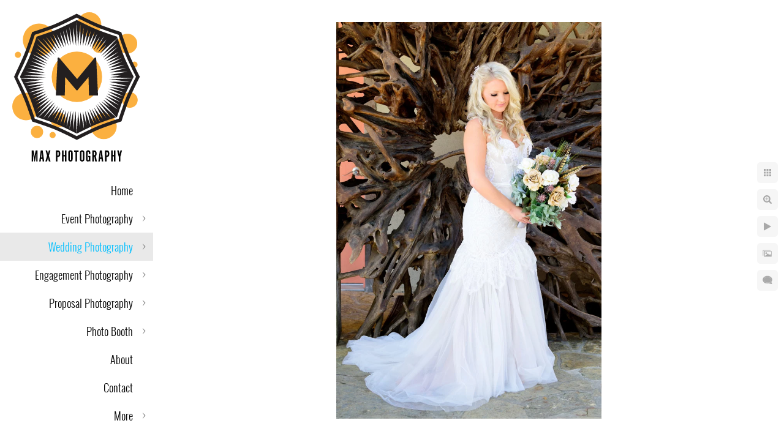

--- FILE ---
content_type: text/html; charset=utf-8
request_url: https://www.maxphotography.com/wedding-photography/chapel-dulcinea/bridal-portraits-chapel-dulcinea
body_size: 10625
content:
<!DOCTYPE html><!-- site by Good Gallery, www.goodgallery.com --><html class="no-js GalleryPage" lang=en-US><head><title>Bridal Portraits at Chapel Dulcinea - Chapel Dulcinea (the Free Wedding Chapel) | Photography</title><link rel=dns-prefetch href=//cdn.goodgallery.com><link rel=dns-prefetch href=//www.google-analytics.com><link rel="shortcut icon" href=//cdn.goodgallery.com/f2dd3696-82d8-4a03-9405-d8289dd111ed/logo/2b3zli9x/ojyhrs04omo.ico><link rel=alternate hreflang=en-US href=https://www.maxphotography.com/wedding-photography/chapel-dulcinea/bridal-portraits-chapel-dulcinea><meta name=robots content=noarchive><link rel=canonical href=https://www.maxphotography.com/wedding-photography/chapel-dulcinea/bridal-portraits-chapel-dulcinea><style>.YB:before{content:attr(data-c);display:block;height:150em}</style><link rel=stylesheet media=print onload="if(media!='all')media='all'" href=//cdn.goodgallery.com/f2dd3696-82d8-4a03-9405-d8289dd111ed/d/Desktop-BIDUpJ3Z_W7n_XD5OpnweA-2-Nc0viLal6qKuaa-NdUcS2w.css><script src=//cdn.goodgallery.com/f2dd3696-82d8-4a03-9405-d8289dd111ed/p/bundle-2teHGVEHG23F7yH4EM4Vng-20250629021656.js></script><script src=//cdn.goodgallery.com/f2dd3696-82d8-4a03-9405-d8289dd111ed/d/PageData-374y1qs8-d7368b93-5321-48cb-9a83-2204fea678f2-Nc0viLal6qKuaa-NdUcS2w-2.js></script><!--[if lt IE 9]><script src=/admin/Scripts/jQuery.XDomainRequest.js></script><![endif]--><meta property=og:url content=https://www.maxphotography.com/wedding-photography/chapel-dulcinea/bridal-portraits-chapel-dulcinea><meta property=og:type content=website><meta property=og:site_name content="Max Photography"><meta property=og:image content=https://cdn.goodgallery.com/f2dd3696-82d8-4a03-9405-d8289dd111ed/r/1024/2fm7mtje/bridal-portraits-chapel-dulcinea.jpg><meta property=og:title content="Bridal Portraits at Chapel Dulcinea - Chapel Dulcinea (the Free Wedding Chapel) | Photography"><meta property=og:description><script type=application/ld+json>{ "@context": "https://schema.org", "@type": "Organization", "url": "https://www.maxphotography.com", "logo": "https://logocdn.goodgallery.com/f2dd3696-82d8-4a03-9405-d8289dd111ed/420x0/2b0jqo4f/kgrzgtvveua.png" }</script><script type=application/ld+json>{ "@context": "http://schema.org", "@type": "BreadcrumbList", "itemListElement": [ { "@type": "ListItem", "position": "1", "item": { "@id": "https://www.maxphotography.com/", "name": "Home" } }, { "@type": "ListItem", "position": "2", "item": { "@id": "https://www.maxphotography.com/wedding-photography", "name": "Wedding Photography" } }, { "@type": "ListItem", "position": "3", "item": { "@id": "https://www.maxphotography.com/wedding-photography/chapel-dulcinea", "name": "Chapel Dulcinea Weddings" } } ] }</script><meta name=google-site-verification content=9atV806hd631ejGaqAJvFo6Abe6HkJX26bHvAMFCnCs><script async src="https://www.googletagmanager.com/gtag/js?id=AW-1067822644"></script><script>window.dataLayer=window.dataLayer||[];function gtag(){dataLayer.push(arguments);}
gtag('js',new Date());gtag('config','AW-1067822644');</script><script>function gtag_report_conversion(url){var callback=function(){if(typeof(url)!='undefined'){window.location=url;}};gtag('event','conversion',{'send_to':'AW-1067822644/xhz-CNfvk6YBELTclv0D','event_callback':callback});return false;}</script><style data-id=inline>html.js,html.js body{margin:0;padding:0}.elementContainer img{width:100%}ul.GalleryUIMenu{list-style:none;margin:0;padding:0}ul.GalleryUIMenu a{text-decoration:none}ul.GalleryUIMenu li{position:relative;white-space:nowrap}.GalleryUISiteNavigation{background-color:rgba(255,255,255,0.6);width:250px}.GalleryUIMenuTopLevel .GalleryUIMenu{display:inline-block}ul.GalleryUIMenu li,div.GalleryUIMenuSubMenuDiv li{text-transform:none}.GalleryUIMenuTopLevel .GalleryUIMenu > li{padding:10px 15px 10px 15px;border:0 solid #FFFFFF;border-left-width:0;border-top-width:0;white-space:normal;text-align:right}.GalleryUIMenu > li{color:#000000;background-color:rgba(255,255,255,1);font-size:18px;;position:relative}.GalleryUIMenu > li > a{color:#000000}.GalleryUIMenu > li.Active > a{color:#00BFFF}.GalleryUIMenu > li.Active{color:#00BFFF;background-color:rgba(233,233,233,1)}span.SubMenuArrow,span.SubMenuArrowLeft,span.SubMenuArrowRight,span.SubMenuArrowUp,span.SubMenuArrowDown{display:block;position:absolute;top:50%;right:10px;margin-top:-5px;height:10px;width:10px;background-color:transparent}span.SubMenuArrowSizing{display:inline-block;width:20px;height:10px;opacity:0;margin-right:-2px}.GalleryUISiteNavigation{position:fixed;top:0;left:0}.GalleryUIMenuTopLevel .GalleryUIMenu{width:250px}.GalleryUISiteNavigation{height:100%}html{font-family:'Lora',serif}html:not(.wf-active){font-family:serif}.GalleryUIMenu,.GalleryUIMenu a{font-family:'Oswald Light',sans-serif}@font-face{font-display:swap;font-family:'Oswald Light';font-style:normal;src:local('Oswald Light'),local('Oswald-Light'),url(//fonts.gstatic.com/s/oswald/v10/HqHm7BVC_nzzTui2lzQTDVtXRa8TVwTICgirnJhmVJw.woff2) format('woff2'),url(//fonts.gstatic.com/s/oswald/v10/HqHm7BVC_nzzTui2lzQTDT8E0i7KZn-EPnyo3HZu7kw.woff) format('woff')}.PageTemplateText,.CaptionContainer,.PageInformationArea,.GGTextContent{font-family:'Raleway',sans-serif;font-weight:500}html:not(.wf-active) .PageTemplateText,html:not(.wf-active) .CaptionContainer,html:not(.wf-active) .PageInformationArea,html:not(.wf-active) .GGTextContent{font-family:sans-serif}h1,h2,h3,h4,h5,h6{font-family:'Italiana',serif}html:not(.wf-active) h1,html:not(.wf-active) h2,html:not(.wf-active) h3,html:not(.wf-active) h4,html:not(.wf-active) h5,html:not(.wf-active) h6{font-family:serif}.GalleryUIContainer .NameMark{font-family:'Lora',serif}html:not(.wf-active) .GalleryUIContainer .NameMark{font-family:serif}.GalleryMenuContent .GGMenuPageHeading{font-family:'Lora',serif}html:not(.wf-active) .GalleryMenuContent .GGMenuPageHeading{font-family:serif}.GMLabel{font-family:'Montserrat',sans-serif}html:not(.wf-active) .GMLabel{font-family:sans-serif}.GMTagline{font-family:'Lora',serif}html:not(.wf-active) .GMTagline{font-family:serif}div.GGForm label.SectionHeading{font-family:'Lora',serif}html:not(.wf-active) div.GGForm label.SectionHeading{font-family:serif}.GGHamburgerMenuLabel{font-family:'Lora',serif}html:not(.wf-active) .GGHamburgerMenuLabel{font-family:serif}h2{font-family:'Italiana',serif;font-weight:700}html:not(.wf-active) h2{font-family:serif}h3{font-family:'Italiana',serif;font-weight:700}html:not(.wf-active) h3{font-family:serif}h4{font-family:'Italiana',serif;font-weight:700}html:not(.wf-active) h4{font-family:serif}h5{font-family:'Italiana',serif;font-weight:700}html:not(.wf-active) h5{font-family:serif}h6{font-family:'Italiana',serif;font-weight:700}html:not(.wf-active) h6{font-family:serif}h1{line-height:1.45;text-transform:none;text-align:left;letter-spacing:0}h2{line-height:1.45;text-transform:none;text-align:left;letter-spacing:1px}h3{line-height:1.45;text-transform:none;text-align:left;letter-spacing:1px}h4{line-height:1.45;text-transform:none;text-align:left;letter-spacing:1px}h5{line-height:1.45;text-transform:none;text-align:left;letter-spacing:1px}h6{line-height:1.45;text-transform:none;text-align:left;letter-spacing:0}.PageTemplateText,.CaptionContainer,.PageInformationArea,.GGTextContent{line-height:1.70;text-transform:none;text-align:left}ul.GGBottomNavigation span{font-family:'Lora',serif}html:not(.wf-active) ul.GGBottomNavigation span{font-family:serif}.GGTextContent .GGBreadCrumbs .GGBreadCrumb,.GGTextContent .GGBreadCrumb span{font-family:'Lora',serif}html:not(.wf-active) .GGTextContent .GGBreadCrumbs .GGBreadCrumb,html:not(.wf-active) .GGTextContent .GGBreadCrumb span{font-family:serif}</style><body data-page-type=gallery class=GalleryUIContainer data-page-id=d7368b93-5321-48cb-9a83-2204fea678f2 data-tags="" data-menu-hash=Nc0viLal6qKuaa-NdUcS2w data-settings-hash=BIDUpJ3Z_W7n_XD5OpnweA data-fotomotoid="" data-imglocation="//cdn.goodgallery.com/f2dd3696-82d8-4a03-9405-d8289dd111ed/" data-cdn=//cdn.goodgallery.com/f2dd3696-82d8-4a03-9405-d8289dd111ed data-stoken=374y1qs8 data-settingstemplateid=""><div class=GalleryUIContentParent data-pretagged=true><div class=GalleryUIContentContainer data-pretagged=true><div class=GalleryUIContent data-pretagged=true><div class=CanvasContainer data-id=sc4p4cvyus4 data-pretagged=true style=overflow:hidden><div class=imgContainer style=position:absolute><div class=dummy style=padding-top:149.834%></div><div class=elementContainer style=position:absolute;top:0;bottom:0;left:0;right:0;overflow:hidden><picture><source type=image/webp sizes=56vw srcset="//cdn.goodgallery.com/f2dd3696-82d8-4a03-9405-d8289dd111ed/r/0300/2fm7mtje/bridal-portraits-chapel-dulcinea.webp 200w, //cdn.goodgallery.com/f2dd3696-82d8-4a03-9405-d8289dd111ed/r/0300/2fm7mtje/bridal-portraits-chapel-dulcinea.webp 300w, //cdn.goodgallery.com/f2dd3696-82d8-4a03-9405-d8289dd111ed/r/0640/2fm7mtje/bridal-portraits-chapel-dulcinea.webp 480w, //cdn.goodgallery.com/f2dd3696-82d8-4a03-9405-d8289dd111ed/r/0800/2fm7mtje/bridal-portraits-chapel-dulcinea.webp 640w, //cdn.goodgallery.com/f2dd3696-82d8-4a03-9405-d8289dd111ed/r/1024/2fm7mtje/bridal-portraits-chapel-dulcinea.webp 800w, //cdn.goodgallery.com/f2dd3696-82d8-4a03-9405-d8289dd111ed/r/1280/2fm7mtje/bridal-portraits-chapel-dulcinea.webp 1024w, //cdn.goodgallery.com/f2dd3696-82d8-4a03-9405-d8289dd111ed/r/1600/2fm7mtje/bridal-portraits-chapel-dulcinea.webp 1280w, //cdn.goodgallery.com/f2dd3696-82d8-4a03-9405-d8289dd111ed/r/1920/2fm7mtje/bridal-portraits-chapel-dulcinea.webp 1600w, //cdn.goodgallery.com/f2dd3696-82d8-4a03-9405-d8289dd111ed/r/2560/2fm7mtje/bridal-portraits-chapel-dulcinea.webp 1920w, //cdn.goodgallery.com/f2dd3696-82d8-4a03-9405-d8289dd111ed/r/3200/2fm7mtje/bridal-portraits-chapel-dulcinea.webp 2560w, //cdn.goodgallery.com/f2dd3696-82d8-4a03-9405-d8289dd111ed/r/4096/2fm7mtje/bridal-portraits-chapel-dulcinea.webp 3200w, //cdn.goodgallery.com/f2dd3696-82d8-4a03-9405-d8289dd111ed/r/6000/2fm7mtje/bridal-portraits-chapel-dulcinea.webp 4096w"><source type=image/jpeg sizes=56vw srcset="//cdn.goodgallery.com/f2dd3696-82d8-4a03-9405-d8289dd111ed/r/0300/2fm7mtje/bridal-portraits-chapel-dulcinea.jpg 200w, //cdn.goodgallery.com/f2dd3696-82d8-4a03-9405-d8289dd111ed/r/0300/2fm7mtje/bridal-portraits-chapel-dulcinea.jpg 300w, //cdn.goodgallery.com/f2dd3696-82d8-4a03-9405-d8289dd111ed/r/0640/2fm7mtje/bridal-portraits-chapel-dulcinea.jpg 480w, //cdn.goodgallery.com/f2dd3696-82d8-4a03-9405-d8289dd111ed/r/0800/2fm7mtje/bridal-portraits-chapel-dulcinea.jpg 640w, //cdn.goodgallery.com/f2dd3696-82d8-4a03-9405-d8289dd111ed/r/1024/2fm7mtje/bridal-portraits-chapel-dulcinea.jpg 800w, //cdn.goodgallery.com/f2dd3696-82d8-4a03-9405-d8289dd111ed/r/1280/2fm7mtje/bridal-portraits-chapel-dulcinea.jpg 1024w, //cdn.goodgallery.com/f2dd3696-82d8-4a03-9405-d8289dd111ed/r/1600/2fm7mtje/bridal-portraits-chapel-dulcinea.jpg 1280w, //cdn.goodgallery.com/f2dd3696-82d8-4a03-9405-d8289dd111ed/r/1920/2fm7mtje/bridal-portraits-chapel-dulcinea.jpg 1600w, //cdn.goodgallery.com/f2dd3696-82d8-4a03-9405-d8289dd111ed/r/2560/2fm7mtje/bridal-portraits-chapel-dulcinea.jpg 1920w, //cdn.goodgallery.com/f2dd3696-82d8-4a03-9405-d8289dd111ed/r/3200/2fm7mtje/bridal-portraits-chapel-dulcinea.jpg 2560w, //cdn.goodgallery.com/f2dd3696-82d8-4a03-9405-d8289dd111ed/r/4096/2fm7mtje/bridal-portraits-chapel-dulcinea.jpg 3200w, //cdn.goodgallery.com/f2dd3696-82d8-4a03-9405-d8289dd111ed/r/6000/2fm7mtje/bridal-portraits-chapel-dulcinea.jpg 4096w"><img src=//cdn.goodgallery.com/f2dd3696-82d8-4a03-9405-d8289dd111ed/r/1280/2fm7mtje/bridal-portraits-chapel-dulcinea.jpg draggable=false alt="Bridal Portraits at Chapel Dulcinea" title="Bridal Portraits at Chapel Dulcinea" srcset="//cdn.goodgallery.com/f2dd3696-82d8-4a03-9405-d8289dd111ed/r/1280/2fm7mtje/bridal-portraits-chapel-dulcinea.jpg, //cdn.goodgallery.com/f2dd3696-82d8-4a03-9405-d8289dd111ed/r/3200/2fm7mtje/bridal-portraits-chapel-dulcinea.jpg 2x" loading=lazy></picture></div></div></div></div></div><div class=prev></div><div class=next></div><span class="prev SingleImageHidden"></span><span class="next SingleImageHidden"></span><div class=GalleryUIThumbnailPanelContainerParent></div></div><div class=GalleryUISiteNavigation><a href="/" class=NavigationLogoTarget><img src="[data-uri]" alt="Max Photography" title="Max Photography" border=0 style="padding:20px 20px 20px 20px" height=244 width=210></a><div class=GalleryUIMenuTopLevel data-predefined=true><div class=GalleryUIMenuContainer data-predefined=true><ul class=GalleryUIMenu data-predefined=true><li data-pid=2c337992-fc89-4a00-a394-d36332d9419d><a href="/">Home</a><span class=SubMenuArrowSizing> </span><li data-pid=0fa87091-1aff-4417-b415-9e977641d9b9><a href=/event-photography>Event Photography</a><span class=SubMenuArrow> </span><span class=SubMenuArrowSizing> </span><li data-pid=57d116ea-9099-445b-ac50-60ed962c175d><a href=/wedding-photography>Wedding Photography</a><span class=SubMenuArrow> </span><span class=SubMenuArrowSizing> </span><li data-pid=26f28452-6622-4fb2-8a4c-f48fd29157e7><a href=/engagement-photography>Engagement Photography</a><span class=SubMenuArrow> </span><span class=SubMenuArrowSizing> </span><li data-pid=1a0e16db-56d2-4612-b1a2-a353d0ce323c><a href=/proposal-photography>Proposal Photography</a><span class=SubMenuArrow> </span><span class=SubMenuArrowSizing> </span><li data-pid=7e253d17-969b-4b09-9c58-c95ead1ac918><a href=/photo-booth>Photo Booth</a><span class=SubMenuArrow> </span><span class=SubMenuArrowSizing> </span><li data-pid=0878888d-097b-4b38-a8d4-7411d1a6ed62><a href=/about>About</a><span class=SubMenuArrowSizing> </span><li data-pid=71c34b1e-e39a-4ba0-8e64-d9575c73bac7><a href=/contact>Contact</a><span class=SubMenuArrowSizing> </span><li data-pid=3461c112-c67e-44d3-b960-8042efd642ca><a href=/reviews>Reviews</a><span class=SubMenuArrowSizing> </span><li data-pid=5c54aa7e-ba85-4c46-8051-619bff3fe4cd><a href=mailto:justin@maxphotography.com>justin@maxphotography.com</a><span class=SubMenuArrowSizing> </span><li data-pid=b0359b45-30c0-4575-bedb-c205790630a4 class="TypeMenuHTML SocialNetwork"><span class=SubMenuArrowSizing> </span></ul></div></div></div><div class=GalleryUIMenuSubLevel style=opacity:0;display:none;z-index:10101 data-pid=0fa87091-1aff-4417-b415-9e977641d9b9><div class=GalleryUIMenuContainer><ul class=GalleryUIMenu><li data-pid=59705132-3197-423d-8515-7a6fbc8d6065><a href=/event-photography/event-photography-portfolio>Event Photography Portfolio</a><li data-pid=a2ac99ef-6594-4de2-93ee-63a35b8746ce><a href=/event-photography/event-photography-pricing>Event Photography Pricing</a></ul></div></div><div class=GalleryUIMenuSubLevel style=opacity:0;display:none;z-index:10101 data-pid=57d116ea-9099-445b-ac50-60ed962c175d><div class=GalleryUIMenuContainer><ul class=GalleryUIMenu><li data-pid=85113ffb-3c73-482b-8a47-471a49d32212><a href=/wedding-photography/wedding-photography-portfolio>Wedding Portfolio</a><li data-pid=8db0ecd5-17ec-40cd-96e2-519c3ff7a9d7><a href=/wedding-photography/wedding-photography-frequently-asked-questions>Wedding FAQ</a><li data-pid=821ad674-c457-48f5-9fbc-b13abf986c1a><a href=/wedding-photography/wedding-photography-pricing>Wedding Photography Pricing</a><li data-pid=d7368b93-5321-48cb-9a83-2204fea678f2><a href=/wedding-photography/chapel-dulcinea>Chapel Dulcinea Weddings</a></ul></div></div><div class=GalleryUIMenuSubLevel style=opacity:0;display:none;z-index:10101 data-pid=26f28452-6622-4fb2-8a4c-f48fd29157e7><div class=GalleryUIMenuContainer><ul class=GalleryUIMenu><li data-pid=e1472c05-2192-48cb-83e2-ac5fe83f218a><a href=/engagement-photography/engagement-photography-portfolio>Engagement Photography Portfolio</a><li data-pid=d55a6504-e218-44c9-9c65-04d9ee7b2011><a href=/engagement-photography/engagement-photography-faq>Engagement Photography FAQ</a><li data-pid=05cfdbad-f382-4f03-b127-08772150e09b><a href=/engagement-photography/engagement-photography-pricing>Engagement Photography Pricing</a><li data-pid=d8ff829f-6995-4970-a38e-7699c03cf961><a href=/engagement-photography/austin-engagement-photo-location-ideas>Location Ideas</a></ul></div></div><div class=GalleryUIMenuSubLevel style=opacity:0;display:none;z-index:10101 data-pid=1a0e16db-56d2-4612-b1a2-a353d0ce323c><div class=GalleryUIMenuContainer><ul class=GalleryUIMenu><li data-pid=e7d690ff-0cb1-4f70-932f-9f70343ca439><a href=/proposal-photography/proposal-photography-portfolio>Proposal Photography Portfolio</a><li data-pid=f6261511-67df-47ac-8bcb-6a452fa223c0><a href=/proposal-photography/proposal-photography-faq>Proposal Photography FAQ</a><li data-pid=6d27dc13-16f2-48b6-a6f3-49330f0e19c0><a href=/proposal-photography/proposal-photography-pricing>Proposal Photography Pricing</a><li data-pid=931a9144-15c8-4176-b15d-77381f93d126><a href=/proposal-photography/proposal-location-ideas>Proposal Location Ideas</a></ul></div></div><div class=GalleryUIMenuSubLevel style=opacity:0;display:none;z-index:10101 data-pid=7e253d17-969b-4b09-9c58-c95ead1ac918><div class=GalleryUIMenuContainer><ul class=GalleryUIMenu><li data-pid=485af40d-9e49-47bd-83b3-eaaa31fd4daa><a href=/photo-booth/photo-booth-rentals>Photo Booth Rentals</a><li data-pid=7618e2ef-dd70-40aa-96a4-003f174f33c6><a href=/photo-booth/photo-booth-frequently-asked-questions>Photo Booth FAQ</a><li data-pid=ddf66c22-f779-48ee-8866-78f32db14703><a href=/photo-booth/photo-booth-rental-prices>Photo Booth Pricing</a></ul></div></div><div class="GGCaption YB"><div class="CaptionContainer GGTextContent"><span><div class=GGBreadCrumbs><div class=GGBreadCrumb><a href="/" title="Austin Event Photography"><span>Home</span></a> »</div><div class=GGBreadCrumb><a href=/wedding-photography title="Wedding Photographer in Austin, Texas: Max Photography"><span>Wedding Photography</span></a> »</div><div class=GGBreadCrumb><span>Chapel Dulcinea Weddings</span></div></div><h1>Bridal Portraits at Chapel Dulcinea</h1><p>Location: <a href="http://maps.google.com/maps?q=16221 Crystal Hills Dr, Austin, TX 78737" target=blank rel="noopener noreferrer">16221 Crystal Hills Dr, Austin, TX 78737</a>.<p class=TextPageCopyrightStatement><p style=text-align:center;font-size:small;background-color:#adadad;width:auto;padding:20px>Austin Event Photographer &nbsp;&nbsp;&nbsp;&nbsp; 3113 Jubilee Trl, Austin, TX 78748 <br> <a href=tel:+1-512-964-8709>(512) 964-8709</a> &nbsp;&nbsp;&nbsp;&nbsp; <a href=mailto:justin@maxphotography.com>justin@maxphotography.com</a> <br> <a href=/privacy-policy>Privacy Policy</a> &nbsp;&nbsp;&nbsp;&nbsp; <a href=/terms-conditions>Terms and Conditions</a> &nbsp;&nbsp;&nbsp;&nbsp; &copy 2025<ul class=GGBottomNavigation><li><a href=/wedding-photography/wedding-photography-portfolio title="Austin Wedding Photographer"><span>Wedding&nbsp;Portfolio</span></a><li><a href=/wedding-photography/wedding-photography-frequently-asked-questions title="Frequently Asked Questions About Wedding Photography"><span>Wedding&nbsp;FAQ</span></a><li><a href=/wedding-photography/wedding-photography-pricing title="Wedding Photography Pricing"><span>Wedding&nbsp;Photography&nbsp;Pricing</span></a><li><span>Chapel&nbsp;Dulcinea&nbsp;Weddings</span></ul></span></div></div>

--- FILE ---
content_type: text/html; charset=utf-8
request_url: https://www.maxphotography.com/wedding-photography/chapel-dulcinea?IsAjax=1
body_size: 23318
content:
<!DOCTYPE html><!-- site by Good Gallery, www.goodgallery.com -->
<html class="no-js GalleryPage " lang="en-US">
<head>
<title>Chapel Dulcinea (the Free Wedding Chapel) | Photography</title>
<meta name="description" content="Detailed info on Chapel Dulcinea weddings including where to stay, when to schedule your wedding, and photographs. Wedding photography pricing included." />
<link rel="dns-prefetch" href="//cdn.goodgallery.com" /><link rel="dns-prefetch" href="//www.google-analytics.com" />
<link rel="shortcut icon" href="//cdn.goodgallery.com/f2dd3696-82d8-4a03-9405-d8289dd111ed/logo/2b3zli9x/ojyhrs04omo.ico" />

<link rel="alternate" hreflang="en-US" href="https://www.maxphotography.com/wedding-photography/chapel-dulcinea" />
 <meta name="robots" content="noarchive" /> 	 <link rel="canonical" href="https://www.maxphotography.com/wedding-photography/chapel-dulcinea" />
 <style type="text/css">.YB:before{content: attr(data-c);display: block;height: 150em;}</style><link rel="stylesheet" type="text/css" media="print" onload="if(media!='all')media='all'" href="//cdn.goodgallery.com/f2dd3696-82d8-4a03-9405-d8289dd111ed/d/Desktop-BIDUpJ3Z_W7n_XD5OpnweA-2-Nc0viLal6qKuaa-NdUcS2w.css" />
<script type="text/javascript" src="//cdn.goodgallery.com/f2dd3696-82d8-4a03-9405-d8289dd111ed/p/bundle-2teHGVEHG23F7yH4EM4Vng-20250629021656.js"></script>
<script type="text/javascript" src="//cdn.goodgallery.com/f2dd3696-82d8-4a03-9405-d8289dd111ed/d/PageData-374y1qs8-d7368b93-5321-48cb-9a83-2204fea678f2-Nc0viLal6qKuaa-NdUcS2w-2.js"></script>
<!--[if lt IE 9]><script type="text/javascript" src="/admin/Scripts/jQuery.XDomainRequest.js"></script><![endif]-->

<meta property="og:url" content="https://www.maxphotography.com/wedding-photography/chapel-dulcinea" />
<meta property="og:type" content="website" />
<meta property="og:site_name" content="Max Photography" />
<meta property="og:image" content="https://cdn.goodgallery.com/f2dd3696-82d8-4a03-9405-d8289dd111ed/s/0200/2fsk8700/chapel-dulcinea-night.jpg"/><meta property="og:image" content="https://cdn.goodgallery.com/f2dd3696-82d8-4a03-9405-d8289dd111ed/s/0200/2opr0acy/chapel-dulcinea-wedding-bell-tower-portrait.jpg"/><meta property="og:image" content="https://cdn.goodgallery.com/f2dd3696-82d8-4a03-9405-d8289dd111ed/s/0200/2fm7mt5a/chapel-dulcinea-gate-plaque.jpg"/><meta property="og:image" content="https://cdn.goodgallery.com/f2dd3696-82d8-4a03-9405-d8289dd111ed/s/0200/2opqzg71/austin-free-wedding-chapel.jpg"/><meta property="og:image" content="https://cdn.goodgallery.com/f2dd3696-82d8-4a03-9405-d8289dd111ed/s/0200/2okdip6p/chapel-dulcinea-bride-groom-bell-wall.jpg"/><meta property="og:image" content="https://cdn.goodgallery.com/f2dd3696-82d8-4a03-9405-d8289dd111ed/s/0200/2fm7mt7k/chapel-dulcinea-smiling-bride-walking-aisle.jpg"/><meta property="og:image" content="https://cdn.goodgallery.com/f2dd3696-82d8-4a03-9405-d8289dd111ed/s/0200/2fm7mt7k/chapel-dulcinea-chapel-interior.jpg"/><meta property="og:image" content="https://cdn.goodgallery.com/f2dd3696-82d8-4a03-9405-d8289dd111ed/s/0200/2fm7mt8w/chapel-dulcinea-sunset-clouds.jpg"/><meta property="og:image" content="https://cdn.goodgallery.com/f2dd3696-82d8-4a03-9405-d8289dd111ed/s/0200/2fm7mt8w/chapel-dulcinea-bride-walks-path-daughters.jpg"/><meta property="og:image" content="https://cdn.goodgallery.com/f2dd3696-82d8-4a03-9405-d8289dd111ed/s/0200/2fm7mt8w/chapel-dulcinea-bride-groom-kids-ring-bell.jpg"/><meta property="og:image" content="https://cdn.goodgallery.com/f2dd3696-82d8-4a03-9405-d8289dd111ed/s/0200/2fm7mtaz/chapel-dulcinea-gorgeous-sunset-volkswagen-bug.jpg"/><meta property="og:image" content="https://cdn.goodgallery.com/f2dd3696-82d8-4a03-9405-d8289dd111ed/s/0200/2fm7mtb0/chapel-dulcinea-wedding-rings-agave-spike.jpg"/><meta property="og:image" content="https://cdn.goodgallery.com/f2dd3696-82d8-4a03-9405-d8289dd111ed/s/0200/2fm7mtaz/chapel-dulcinea-tuscan-hall-interior.jpg"/><meta property="og:image" content="https://cdn.goodgallery.com/f2dd3696-82d8-4a03-9405-d8289dd111ed/s/0200/2fm7mtbc/chapel-dulcinea-tuscan-hall-ceremony-photograph.jpg"/><meta property="og:image" content="https://cdn.goodgallery.com/f2dd3696-82d8-4a03-9405-d8289dd111ed/s/0200/2fm7mtdi/chapel-dulcinea-tuscan-hall-wedding-ceremony.jpg"/><meta property="og:image" content="https://cdn.goodgallery.com/f2dd3696-82d8-4a03-9405-d8289dd111ed/s/0200/2fm7mtdi/chapel-dulcinea-bride-walking-path-son.jpg"/><meta property="og:image" content="https://cdn.goodgallery.com/f2dd3696-82d8-4a03-9405-d8289dd111ed/s/0200/2fm7mtdi/chapel-dulcinea-bride-groom-hill-country-view.jpg"/><meta property="og:image" content="https://cdn.goodgallery.com/f2dd3696-82d8-4a03-9405-d8289dd111ed/s/0200/2fm7mte0/chapel-dulcinea.jpg"/><meta property="og:image" content="https://cdn.goodgallery.com/f2dd3696-82d8-4a03-9405-d8289dd111ed/s/0200/2fm7mtee/free-chapel-austin.jpg"/><meta property="og:image" content="https://cdn.goodgallery.com/f2dd3696-82d8-4a03-9405-d8289dd111ed/s/0200/2fm7mtg6/wmqxotk0c41.jpg"/><meta property="og:image" content="https://cdn.goodgallery.com/f2dd3696-82d8-4a03-9405-d8289dd111ed/s/0200/2fm7mtjr/chapel-dulcinea-wedding-ceremony.jpg"/><meta property="og:image" content="https://cdn.goodgallery.com/f2dd3696-82d8-4a03-9405-d8289dd111ed/s/0200/2fm7mtix/wizard-academy-chapel.jpg"/><meta property="og:image" content="https://cdn.goodgallery.com/f2dd3696-82d8-4a03-9405-d8289dd111ed/s/0200/2fm7mtje/bridal-portraits-chapel-dulcinea.jpg"/><meta property="og:image" content="https://cdn.goodgallery.com/f2dd3696-82d8-4a03-9405-d8289dd111ed/s/0200/2fm7mtje/chapel-dulcinea-pictures.jpg"/><meta property="og:image" content="https://cdn.goodgallery.com/f2dd3696-82d8-4a03-9405-d8289dd111ed/s/0200/2fm7mtjr/chapel-dulcinea-bride-father.jpg"/><meta property="og:image" content="https://cdn.goodgallery.com/f2dd3696-82d8-4a03-9405-d8289dd111ed/s/0200/2fm7mtm3/chapel-dulcinea-emotional-groom.jpg"/><meta property="og:image" content="https://cdn.goodgallery.com/f2dd3696-82d8-4a03-9405-d8289dd111ed/s/0200/2fm7mtm3/chapel-dulcinea-bell-wall-portraits.jpg"/><meta property="og:image" content="https://cdn.goodgallery.com/f2dd3696-82d8-4a03-9405-d8289dd111ed/s/0200/2fm7mto6/chapel-dulcinea-fun-wedding-photo-ideas.jpg"/><meta property="og:image" content="https://cdn.goodgallery.com/f2dd3696-82d8-4a03-9405-d8289dd111ed/s/0200/2fm7mtou/chapel-dulcinea-free-wedding-chapel.jpg"/><meta property="og:image" content="https://cdn.goodgallery.com/f2dd3696-82d8-4a03-9405-d8289dd111ed/s/0200/2fm7mtov/ringing-bell-chapel-dulcinea.jpg"/><meta property="og:image" content="https://cdn.goodgallery.com/f2dd3696-82d8-4a03-9405-d8289dd111ed/s/0200/2fm7mtou/wr0rdeerkfj.jpg"/><meta property="og:image" content="https://cdn.goodgallery.com/f2dd3696-82d8-4a03-9405-d8289dd111ed/s/0200/2fm7mtr0/chapel-dulcinea-same-sex-wedding.jpg"/><meta property="og:image" content="https://cdn.goodgallery.com/f2dd3696-82d8-4a03-9405-d8289dd111ed/s/0200/2fm7mtqz/wizard-academy-two-grooms-laughing.jpg"/><meta property="og:image" content="https://cdn.goodgallery.com/f2dd3696-82d8-4a03-9405-d8289dd111ed/s/0200/2fm7mtqz/chapel-dulcinea-bride-bouquet.jpg"/><meta property="og:image" content="https://cdn.goodgallery.com/f2dd3696-82d8-4a03-9405-d8289dd111ed/s/0200/2fm7mtrg/walking-aisle-chapel-dulcinea.jpg"/><meta property="og:image" content="https://cdn.goodgallery.com/f2dd3696-82d8-4a03-9405-d8289dd111ed/s/0200/2fm7mtse/chapel-dulcinea-group-photo.jpg"/><script type="application/ld+json">{ "@context": "https://schema.org", "@type": "Organization", "url": "https://www.maxphotography.com", "logo": "https://logocdn.goodgallery.com/f2dd3696-82d8-4a03-9405-d8289dd111ed/420x0/2b0jqo4f/kgrzgtvveua.png" }</script>
<script type="application/ld+json">{ "@context": "http://schema.org", "@type": "BreadcrumbList", "itemListElement": [ { "@type": "ListItem", "position": "1", "item": { "@id": "https://www.maxphotography.com/", "name": "Home" } }, { "@type": "ListItem", "position": "2", "item": { "@id": "https://www.maxphotography.com/wedding-photography", "name": "Wedding Photography" } }, { "@type": "ListItem", "position": "3", "item": { "@id": "https://www.maxphotography.com/wedding-photography/chapel-dulcinea", "name": "Chapel Dulcinea Weddings" } } ] }</script>
<meta name="google-site-verification" content="9atV806hd631ejGaqAJvFo6Abe6HkJX26bHvAMFCnCs" />
<!-- Global site tag (gtag.js) - Google Ads: 1067822644 -->
<script async src="https://www.googletagmanager.com/gtag/js?id=AW-1067822644"></script>
<script>
  window.dataLayer = window.dataLayer || [];
  function gtag(){dataLayer.push(arguments);}
  gtag('js', new Date());

  gtag('config', 'AW-1067822644');
</script>
<!-- Event snippet for User submits form conversion page
In your html page, add the snippet and call gtag_report_conversion when someone clicks on the chosen link or button. -->
<script>
function gtag_report_conversion(url) {
  var callback = function () {
    if (typeof(url) != 'undefined') {
      window.location = url;
    }
  };
  gtag('event', 'conversion', {
      'send_to': 'AW-1067822644/xhz-CNfvk6YBELTclv0D',
      'event_callback': callback
  });
  return false;
}
</script>


<style type="text/css" data-id="inline">
html.js, html.js body {margin:0;padding:0;}
div.ThumbnailPanelThumbnailContainer div.Placeholder, div.ThumbnailPanelThumbnailContainer .CVThumb {position: absolute;left: 0px;top: 0px;height: 100%;width: 100%;border: 0px} div.ThumbnailPanelThumbnailContainer .CVThumb {text-align: center} div.ThumbnailPanelThumbnailContainer .CVThumb img {max-width: 100%;width: 100%;border: 0px} span.ThumbnailPanelEntityLoaded div.Placeholder {display: none;}
html.no-js .CVThumb img {opacity:0} div.ThumbnailPanelThumbnailContainer {overflow:hidden;position:absolute;top:0px;left:0px} .YB:before{content: attr(data-c);display: block;height: 150em;width:100%;background-color:#FFFFFF;position:fixed;z-index:9999;}
.GalleryUIThumbnailPanelContainerParent {background-color:#FFFFFF}
ul.GalleryUIMenu {list-style: none;margin: 0;padding: 0} ul.GalleryUIMenu a {text-decoration: none} ul.GalleryUIMenu li {position: relative; white-space: nowrap}
.GalleryUISiteNavigation {background-color: rgba(255, 255, 255, 0.6);width:250px}
.GalleryUIMenuTopLevel .GalleryUIMenu {display: inline-block} ul.GalleryUIMenu li, div.GalleryUIMenuSubMenuDiv li {text-transform:none}
.GalleryUIMenuTopLevel .GalleryUIMenu > li {padding: 10px 15px 10px 15px;border:0px solid #FFFFFF;border-left-width:0px;border-top-width:0px;white-space:normal;text-align:right}
.GalleryUIMenu > li {color:#000000;background-color:rgba(255, 255, 255, 1);font-size:18px;;position:relative}
.GalleryUIMenu > li > a {color:#000000} .GalleryUIMenu > li.Active > a {color:#00BFFF}
.GalleryUIMenu > li.Active {color:#00BFFF;background-color:rgba(233, 233, 233, 1)}
span.SubMenuArrow,span.SubMenuArrowLeft,span.SubMenuArrowRight,span.SubMenuArrowUp,span.SubMenuArrowDown {display:block;position:absolute;top:50%;right:10px;margin-top:-5px;height:10px;width:10px;background-color:transparent;} span.SubMenuArrowSizing {display:inline-block;width:20px;height:10px;opacity:0;margin-right:-2px;}

 .GalleryUISiteNavigation {position:fixed;top:0;left:0}
.GalleryUIMenuTopLevel .GalleryUIMenu {width:250px} .GalleryUISiteNavigation {height:100%}


html { font-family: 'Lora', serif; } html:not(.wf-active) {font-family: serif}
.GalleryUIMenu, .GalleryUIMenu a { font-family: 'Oswald Light', sans-serif ; } @font-face {   font-display:swap;font-family: 'Oswald Light';   font-style: normal;   src: local('Oswald Light'), local('Oswald-Light'), url(//fonts.gstatic.com/s/oswald/v10/HqHm7BVC_nzzTui2lzQTDVtXRa8TVwTICgirnJhmVJw.woff2) format('woff2'), url(//fonts.gstatic.com/s/oswald/v10/HqHm7BVC_nzzTui2lzQTDT8E0i7KZn-EPnyo3HZu7kw.woff) format('woff'); }
.PageTemplateText,.CaptionContainer,.PageInformationArea,.GGTextContent { font-family: 'Raleway', sans-serif;font-weight:500; } html:not(.wf-active) .PageTemplateText,html:not(.wf-active) .CaptionContainer,html:not(.wf-active) .PageInformationArea,html:not(.wf-active) .GGTextContent {font-family: sans-serif}
h1, h2, h3, h4, h5, h6 { font-family: 'Italiana', serif; } html:not(.wf-active) h1,html:not(.wf-active) h2,html:not(.wf-active) h3,html:not(.wf-active) h4,html:not(.wf-active) h5,html:not(.wf-active) h6 {font-family: serif}
.GalleryUIContainer .NameMark { font-family: 'Lora', serif; } html:not(.wf-active) .GalleryUIContainer .NameMark {font-family: serif}
.GalleryMenuContent .GGMenuPageHeading { font-family: 'Lora', serif; } html:not(.wf-active) .GalleryMenuContent .GGMenuPageHeading {font-family: serif}
.GMLabel { font-family: 'Montserrat', sans-serif; } html:not(.wf-active) .GMLabel {font-family: sans-serif}
.GMTagline { font-family: 'Lora', serif; } html:not(.wf-active) .GMTagline {font-family: serif}
div.GGForm label.SectionHeading { font-family: 'Lora', serif; } html:not(.wf-active) div.GGForm label.SectionHeading {font-family: serif}
.GGHamburgerMenuLabel { font-family: 'Lora', serif; } html:not(.wf-active) .GGHamburgerMenuLabel {font-family: serif}
h2 { font-family: 'Italiana', serif;font-weight:700; } html:not(.wf-active) h2 {font-family: serif}
h3 { font-family: 'Italiana', serif;font-weight:700; } html:not(.wf-active) h3 {font-family: serif}
h4 { font-family: 'Italiana', serif;font-weight:700; } html:not(.wf-active) h4 {font-family: serif}
h5 { font-family: 'Italiana', serif;font-weight:700; } html:not(.wf-active) h5 {font-family: serif}
h6 { font-family: 'Italiana', serif;font-weight:700; } html:not(.wf-active) h6 {font-family: serif}
h1 { line-height: 1.45; text-transform: none; text-align: left; letter-spacing: 0px; }
h2 { line-height: 1.45; text-transform: none; text-align: left; letter-spacing: 1px;  }
h3 { line-height: 1.45; text-transform: none; text-align: left; letter-spacing: 1px; }
h4 { line-height: 1.45; text-transform: none; text-align: left; letter-spacing: 1px; }
h5 { line-height: 1.45; text-transform: none; text-align: left; letter-spacing: 1px; }
h6 { line-height: 1.45; text-transform: none; text-align: left; letter-spacing: 0px; }
.PageTemplateText,.CaptionContainer,.PageInformationArea,.GGTextContent { line-height: 1.70; text-transform: none; text-align: left; }
ul.GGBottomNavigation span { font-family: 'Lora', serif; } html:not(.wf-active) ul.GGBottomNavigation span {font-family: serif}
.GGTextContent .GGBreadCrumbs .GGBreadCrumb, .GGTextContent .GGBreadCrumb span { font-family: 'Lora', serif; } html:not(.wf-active) .GGTextContent .GGBreadCrumbs .GGBreadCrumb,html:not(.wf-active) .GGTextContent .GGBreadCrumb span {font-family: serif}




div.GalleryUIThumbnailPanelContainerParent {
    background-color: #FFFFFF;
}

div.GGThumbActualContainer div.ThumbnailPanelCaptionContainer {
    position: unset;
    left: unset;
    top: unset;
}

html.js.GalleryPage.ThumbnailPanelActive {
    overflow: visible;
}

    
    html.GalleryPage.ThumbnailPanelActive div.GalleryUISiteNavigation {
        position: fixed !important;
    }
    

html.ThumbnailPanelActive body {
    overflow: visible;
}

html.ThumbnailPanelActive div.GalleryUIContentParent {
    overflow: visible;
}

div.GalleryUIThumbnailPanelContainer div.GGThumbModernContainer > div.GGTextContent {
    position: relative;
}

div.GGThumbActualContainer div.ThumbEntityContainer div.ThumbAspectContainer {
}

div.GGThumbActualContainer div.ThumbEntityContainer div.ThumbAspectContainer {
    height: 0;
    overflow: hidden;
    position: relative;
    border-radius: 0%;
    border: 0px solid rgba(255, 255, 255, 1);
    background-color: rgba(255, 255, 255, 1);
    opacity: 1;

    -moz-transition: opacity 0.15s, background-color 0.15s, border-color 0.15s, color 0.15s;
    -webkit-transition: opacity 0.15s, background-color 0.15s, border-color 0.15s, color 0.15s;
    -o-transition: opacity: 0.15s, background-color 0.15s, border-color 0.15s, color 0.15s;
    transition: opacity 0.15s, background-color 0.15s, border-color 0.15s, color 0.15s;
}

div.GGThumbActualContainer div.ThumbAspectContainer > div,
div.GGThumbModernContainer div.ThumbAspectContainer > div {
    position: absolute;
    left: 0;
    top: 0;
    height: 100%;
    width: 100%;
}

div.GGThumbActualContainer div.ThumbAspectContainer img,
div.GGThumbModernContainer div.ThumbAspectContainer img {
    min-width: 100%;
    min-height: 100%;
}

div.GGThumbActualContainer div.ThumbAspectContainer div.icon {
    position: absolute;
    left: unset;
    top: unset;
    right: 5px;
    bottom: 5px;
    cursor: pointer;

    -webkit-border-radius: 15%;
    -moz-border-radius: 15%;
    border-radius: 15%;
    height: 34px;
    width: 34px;
    padding: 5px;
    -moz-box-sizing: border-box;
    box-sizing: border-box;
}

div.ThumbEntityContainer div.ThumbCaption {
    display: none;
    overflow: hidden;
    
    cursor: pointer;
    padding: 20px;
    font-size: 12px;
    color: rgba(128, 128, 128, 1);
    background-color: rgba(255, 255, 255, 0.75);
    border: 0px solid rgba(128, 128, 128, 0.75);
    border-top-width: 0px;

    -moz-transition: opacity 0.15s, background-color 0.15s, border-color 0.15s, color 0.15s;
    -webkit-transition: opacity 0.15s, background-color 0.15s, border-color 0.15s, color 0.15s;
    -o-transition: opacity: 0.15s, background-color 0.15s, border-color 0.15s, color 0.15s;
    transition: opacity 0.15s, background-color 0.15s, border-color 0.15s, color 0.15s;

}

div.ThumbEntityContainer.ShowCaptions div.ThumbCaption {
    display: block;
}

html.ThumbnailPanelActive .GGCaption {
    display: none;
}

    
div.GGThumbActualContainer {
    display: grid;
    grid-template-columns: repeat(5, 1fr);
    grid-column-gap: 20px;
    margin: 45px 0px 45px 0px;
}

div.GGThumbActualContainer div.ThumbEntityContainer + div {
    margin-top: 20px;
}

    
        
div.GGThumbActualContainer > div:nth-child(1) {
    grid-column-start: 1;
}
        
        
div.GGThumbActualContainer > div:nth-child(2) {
    grid-column-start: 2;
}
        
        
div.GGThumbActualContainer > div:nth-child(3) {
    grid-column-start: 3;
}
        
        
div.GGThumbActualContainer > div:nth-child(4) {
    grid-column-start: 4;
}
        
        
div.GGThumbActualContainer > div:nth-child(5) {
    grid-column-start: 5;
}
        

div.GGThumbModernContainer div.ThumbAspectContainer {
    height: 0;
    overflow: hidden;
    position: relative;
    border: 0px solid rgba(255, 255, 255, 1);
    opacity: 1;

	-moz-transition: opacity 0.15s, background-color 0.15s, border-color 0.15s, color 0.15s;
	-webkit-transition: opacity 0.15s, background-color 0.15s, border-color 0.15s, color 0.15s;
	-o-transition: opacity: 0.15s, background-color 0.15s, border-color 0.15s, color 0.15s;
	transition: opacity 0.15s, background-color 0.15s, border-color 0.15s, color 0.15s;
}

div.GGThumbModernContainer div.ThumbCoverImage {
    margin: 45px 0px 45px 0px;
}

@media (hover: hover) {
    div.GGThumbActualContainer div.ThumbEntityContainer:hover div.ThumbAspectContainer {
        opacity: 0.95;
        border-color: rgba(47, 79, 79, 1);
    }

    div.ThumbEntityContainer:hover div.ThumbCaption {
        color: rgba(0, 0, 0, 1);
        background-color: rgba(211, 211, 211, 1);
        border-color: rgba(0, 0, 0, 1);
    }

    div.GGThumbModernContainer div.ThumbCoverImage:hover div.ThumbAspectContainer {
        opacity: 0.95;
        border-color: rgba(47, 79, 79, 1);
    }
}
</style>
</head>
<body data-page-type="gallery" class="GalleryUIContainer" data-page-id="d7368b93-5321-48cb-9a83-2204fea678f2" data-tags="" data-menu-hash="Nc0viLal6qKuaa-NdUcS2w" data-settings-hash="BIDUpJ3Z_W7n_XD5OpnweA" data-fotomotoid="" data-imglocation="//cdn.goodgallery.com/f2dd3696-82d8-4a03-9405-d8289dd111ed/" data-cdn="//cdn.goodgallery.com/f2dd3696-82d8-4a03-9405-d8289dd111ed" data-stoken="374y1qs8" data-settingstemplateid="">
    <div class="GalleryUIContentParent YB" data-pretagged="true" style="position:absolute;height:100%;width:calc(100% - 250px);top:0px;left:250px;">
        <div class="GalleryUIContentContainer"></div>
        <div class="prev"></div><div class="next"></div><span class="prev SingleImageHidden"></span><span class="next SingleImageHidden"></span>
        <div class="GalleryUIThumbnailPanelContainerParent" style="opacity: 1;position: absolute;height: 100%;width: 100%;left: 0px;top: 0px;z-index: 550;transition: all 0s ease;">
            <div class="GalleryUIThumbnailPanelContainer">
                <div class="GGThumbModernContainer">
                        
                            <div class="GGTextContent  SelectionDisabled">
                                    
                                <div class="GGBreadCrumbs">
                                        
                                    <div class="GGBreadCrumb">
                                        <a href="/" title="Austin Event Photography"><span>Home</span></a> »
                                    </div>
                                        
                                        
                                    <div class="GGBreadCrumb">
                                        <a href="/wedding-photography" title="Wedding Photographer in Austin, Texas: Max Photography"><span>Wedding Photography</span></a> »
                                    </div>
                                        
                                    <div class="GGBreadCrumb">
                                        <span>Chapel Dulcinea Weddings</span>
                                    </div>
                                </div>
                                    

                                <h2 dir="ltr">Chapel Dulcinea</h2>
<p dir="ltr">If you’re looking for a Chapel Dulcinea <a href="https://maxphotography.goodgallery.com/wedding-photography/wedding-photography-portfolio" rel="noopener noreferrer">wedding photographer</a>, you’re in the right place. I’ve been capturing weddings and elopements at this stunning (mostly) free chapel located on the campus of the Wizard Academy for years. I’m also one of their few preferred wedding photographers. Please scroll down to see some of my favorite photos from these beautiful and intimate weddings and elopements.</p>
<p><ggimage contenteditable="false" class="i1rb0oz51buy fr-fic fr-dii" style="width: 100%;"><ggdummy style="padding-top:66.7379%"></ggdummy><ggimg><picture><source type="image/webp" sizes="(min-width: 900px) 900px, 100vw" srcset="//cdn.goodgallery.com/f2dd3696-82d8-4a03-9405-d8289dd111ed/r/0200/2fm7mtou/chapel-dulcinea-free-wedding-chapel.webp 200w, //cdn.goodgallery.com/f2dd3696-82d8-4a03-9405-d8289dd111ed/r/0300/2fm7mtou/chapel-dulcinea-free-wedding-chapel.webp 300w, //cdn.goodgallery.com/f2dd3696-82d8-4a03-9405-d8289dd111ed/r/0480/2fm7mtou/chapel-dulcinea-free-wedding-chapel.webp 480w, //cdn.goodgallery.com/f2dd3696-82d8-4a03-9405-d8289dd111ed/r/0640/2fm7mtou/chapel-dulcinea-free-wedding-chapel.webp 640w, //cdn.goodgallery.com/f2dd3696-82d8-4a03-9405-d8289dd111ed/r/0800/2fm7mtou/chapel-dulcinea-free-wedding-chapel.webp 800w, //cdn.goodgallery.com/f2dd3696-82d8-4a03-9405-d8289dd111ed/r/1024/2fm7mtou/chapel-dulcinea-free-wedding-chapel.webp 1024w, //cdn.goodgallery.com/f2dd3696-82d8-4a03-9405-d8289dd111ed/r/1280/2fm7mtou/chapel-dulcinea-free-wedding-chapel.webp 1280w, //cdn.goodgallery.com/f2dd3696-82d8-4a03-9405-d8289dd111ed/r/1600/2fm7mtou/chapel-dulcinea-free-wedding-chapel.webp 1600w, //cdn.goodgallery.com/f2dd3696-82d8-4a03-9405-d8289dd111ed/r/1920/2fm7mtou/chapel-dulcinea-free-wedding-chapel.webp 1920w, //cdn.goodgallery.com/f2dd3696-82d8-4a03-9405-d8289dd111ed/r/2560/2fm7mtou/chapel-dulcinea-free-wedding-chapel.webp 2560w, //cdn.goodgallery.com/f2dd3696-82d8-4a03-9405-d8289dd111ed/r/3200/2fm7mtou/chapel-dulcinea-free-wedding-chapel.webp 3200w, //cdn.goodgallery.com/f2dd3696-82d8-4a03-9405-d8289dd111ed/r/4096/2fm7mtou/chapel-dulcinea-free-wedding-chapel.webp 4096w, //cdn.goodgallery.com/f2dd3696-82d8-4a03-9405-d8289dd111ed/r/6000/2fm7mtou/chapel-dulcinea-free-wedding-chapel.webp 6000w"></source><source type="image/jpeg" sizes="(min-width: 900px) 900px, 100vw" srcset="//cdn.goodgallery.com/f2dd3696-82d8-4a03-9405-d8289dd111ed/r/0200/2fm7mtou/chapel-dulcinea-free-wedding-chapel.jpg 200w, //cdn.goodgallery.com/f2dd3696-82d8-4a03-9405-d8289dd111ed/r/0300/2fm7mtou/chapel-dulcinea-free-wedding-chapel.jpg 300w, //cdn.goodgallery.com/f2dd3696-82d8-4a03-9405-d8289dd111ed/r/0480/2fm7mtou/chapel-dulcinea-free-wedding-chapel.jpg 480w, //cdn.goodgallery.com/f2dd3696-82d8-4a03-9405-d8289dd111ed/r/0640/2fm7mtou/chapel-dulcinea-free-wedding-chapel.jpg 640w, //cdn.goodgallery.com/f2dd3696-82d8-4a03-9405-d8289dd111ed/r/0800/2fm7mtou/chapel-dulcinea-free-wedding-chapel.jpg 800w, //cdn.goodgallery.com/f2dd3696-82d8-4a03-9405-d8289dd111ed/r/1024/2fm7mtou/chapel-dulcinea-free-wedding-chapel.jpg 1024w, //cdn.goodgallery.com/f2dd3696-82d8-4a03-9405-d8289dd111ed/r/1280/2fm7mtou/chapel-dulcinea-free-wedding-chapel.jpg 1280w, //cdn.goodgallery.com/f2dd3696-82d8-4a03-9405-d8289dd111ed/r/1600/2fm7mtou/chapel-dulcinea-free-wedding-chapel.jpg 1600w, //cdn.goodgallery.com/f2dd3696-82d8-4a03-9405-d8289dd111ed/r/1920/2fm7mtou/chapel-dulcinea-free-wedding-chapel.jpg 1920w, //cdn.goodgallery.com/f2dd3696-82d8-4a03-9405-d8289dd111ed/r/2560/2fm7mtou/chapel-dulcinea-free-wedding-chapel.jpg 2560w, //cdn.goodgallery.com/f2dd3696-82d8-4a03-9405-d8289dd111ed/r/3200/2fm7mtou/chapel-dulcinea-free-wedding-chapel.jpg 3200w, //cdn.goodgallery.com/f2dd3696-82d8-4a03-9405-d8289dd111ed/r/4096/2fm7mtou/chapel-dulcinea-free-wedding-chapel.jpg 4096w, //cdn.goodgallery.com/f2dd3696-82d8-4a03-9405-d8289dd111ed/r/6000/2fm7mtou/chapel-dulcinea-free-wedding-chapel.jpg 6000w"></source><img src="//cdn.goodgallery.com/f2dd3696-82d8-4a03-9405-d8289dd111ed/r/0800/2fm7mtou/chapel-dulcinea-free-wedding-chapel.jpg" draggable="false" alt="Chapel Dulcinea: The Free Wedding Chapel" title="Chapel Dulcinea: The Free Wedding Chapel" srcset="//cdn.goodgallery.com/f2dd3696-82d8-4a03-9405-d8289dd111ed/r/1024/2fm7mtou/chapel-dulcinea-free-wedding-chapel.jpg, //cdn.goodgallery.com/f2dd3696-82d8-4a03-9405-d8289dd111ed/r/2560/2fm7mtou/chapel-dulcinea-free-wedding-chapel.jpg 2x" loading="lazy"></picture></ggimg></ggimage></p>
<p>
    <br>
</p>
<h2 dir="ltr">Chapel Dulcinea Wedding Photography Packages</h2>

<p dir="ltr">Chapel Dulcinea wedding photography is $700 plus tax for the 90-minute session.</p><p dir="ltr"><strong>90-minute sessions are available Monday-Friday. Saturday and Sunday weddings have a six-hour minimum, which is charged at my <a href="/wedding-photography/wedding-photography-pricing">normal photography rate</a>. </strong></p>
<p dir="ltr">If, two weeks prior to the date, I still have a Saturday or Sunday open, I will then open the dates up to smaller weddings.</p>
<p dir="ltr">
    <br>
</p>
<h2>Chapel Dulcinea photography includes</h2>
<ul>
    <li>One photographer</li>
    <li>Editing of selected images</li>
    <li>Online gallery for viewing and ordering photos</li>
    <li>Approximately 100 edited images</li>
    <li>One-year archiving of edited images</li>
    <li>Friendly and helpful advice about Chapel Dulcinea</li>
    <br>
    <p>
        <br>
    </p>


    <p><ggimage contenteditable="false" class="izfor4msdg42 fr-fic fr-dii" style="width: 100%;"><ggdummy style="padding-top:66.7379%"></ggdummy><ggimg><picture><source type="image/webp" sizes="(min-width: 900px) 900px, 100vw" srcset="//cdn.goodgallery.com/f2dd3696-82d8-4a03-9405-d8289dd111ed/r/0200/2fm7mtsd/chapel-dulcinea-sunset-wedding.webp 200w, //cdn.goodgallery.com/f2dd3696-82d8-4a03-9405-d8289dd111ed/r/0300/2fm7mtsd/chapel-dulcinea-sunset-wedding.webp 300w, //cdn.goodgallery.com/f2dd3696-82d8-4a03-9405-d8289dd111ed/r/0480/2fm7mtsd/chapel-dulcinea-sunset-wedding.webp 480w, //cdn.goodgallery.com/f2dd3696-82d8-4a03-9405-d8289dd111ed/r/0640/2fm7mtsd/chapel-dulcinea-sunset-wedding.webp 640w, //cdn.goodgallery.com/f2dd3696-82d8-4a03-9405-d8289dd111ed/r/0800/2fm7mtsd/chapel-dulcinea-sunset-wedding.webp 800w, //cdn.goodgallery.com/f2dd3696-82d8-4a03-9405-d8289dd111ed/r/1024/2fm7mtsd/chapel-dulcinea-sunset-wedding.webp 1024w, //cdn.goodgallery.com/f2dd3696-82d8-4a03-9405-d8289dd111ed/r/1280/2fm7mtsd/chapel-dulcinea-sunset-wedding.webp 1280w, //cdn.goodgallery.com/f2dd3696-82d8-4a03-9405-d8289dd111ed/r/1600/2fm7mtsd/chapel-dulcinea-sunset-wedding.webp 1600w, //cdn.goodgallery.com/f2dd3696-82d8-4a03-9405-d8289dd111ed/r/1920/2fm7mtsd/chapel-dulcinea-sunset-wedding.webp 1920w, //cdn.goodgallery.com/f2dd3696-82d8-4a03-9405-d8289dd111ed/r/2560/2fm7mtsd/chapel-dulcinea-sunset-wedding.webp 2560w, //cdn.goodgallery.com/f2dd3696-82d8-4a03-9405-d8289dd111ed/r/3200/2fm7mtsd/chapel-dulcinea-sunset-wedding.webp 3200w, //cdn.goodgallery.com/f2dd3696-82d8-4a03-9405-d8289dd111ed/r/4096/2fm7mtsd/chapel-dulcinea-sunset-wedding.webp 4096w, //cdn.goodgallery.com/f2dd3696-82d8-4a03-9405-d8289dd111ed/r/6000/2fm7mtsd/chapel-dulcinea-sunset-wedding.webp 6000w"></source><source type="image/jpeg" sizes="(min-width: 900px) 900px, 100vw" srcset="//cdn.goodgallery.com/f2dd3696-82d8-4a03-9405-d8289dd111ed/r/0200/2fm7mtsd/chapel-dulcinea-sunset-wedding.jpg 200w, //cdn.goodgallery.com/f2dd3696-82d8-4a03-9405-d8289dd111ed/r/0300/2fm7mtsd/chapel-dulcinea-sunset-wedding.jpg 300w, //cdn.goodgallery.com/f2dd3696-82d8-4a03-9405-d8289dd111ed/r/0480/2fm7mtsd/chapel-dulcinea-sunset-wedding.jpg 480w, //cdn.goodgallery.com/f2dd3696-82d8-4a03-9405-d8289dd111ed/r/0640/2fm7mtsd/chapel-dulcinea-sunset-wedding.jpg 640w, //cdn.goodgallery.com/f2dd3696-82d8-4a03-9405-d8289dd111ed/r/0800/2fm7mtsd/chapel-dulcinea-sunset-wedding.jpg 800w, //cdn.goodgallery.com/f2dd3696-82d8-4a03-9405-d8289dd111ed/r/1024/2fm7mtsd/chapel-dulcinea-sunset-wedding.jpg 1024w, //cdn.goodgallery.com/f2dd3696-82d8-4a03-9405-d8289dd111ed/r/1280/2fm7mtsd/chapel-dulcinea-sunset-wedding.jpg 1280w, //cdn.goodgallery.com/f2dd3696-82d8-4a03-9405-d8289dd111ed/r/1600/2fm7mtsd/chapel-dulcinea-sunset-wedding.jpg 1600w, //cdn.goodgallery.com/f2dd3696-82d8-4a03-9405-d8289dd111ed/r/1920/2fm7mtsd/chapel-dulcinea-sunset-wedding.jpg 1920w, //cdn.goodgallery.com/f2dd3696-82d8-4a03-9405-d8289dd111ed/r/2560/2fm7mtsd/chapel-dulcinea-sunset-wedding.jpg 2560w, //cdn.goodgallery.com/f2dd3696-82d8-4a03-9405-d8289dd111ed/r/3200/2fm7mtsd/chapel-dulcinea-sunset-wedding.jpg 3200w, //cdn.goodgallery.com/f2dd3696-82d8-4a03-9405-d8289dd111ed/r/4096/2fm7mtsd/chapel-dulcinea-sunset-wedding.jpg 4096w, //cdn.goodgallery.com/f2dd3696-82d8-4a03-9405-d8289dd111ed/r/6000/2fm7mtsd/chapel-dulcinea-sunset-wedding.jpg 6000w"></source><img src="//cdn.goodgallery.com/f2dd3696-82d8-4a03-9405-d8289dd111ed/r/0800/2fm7mtsd/chapel-dulcinea-sunset-wedding.jpg" draggable="false" alt="Chapel Dulcinea Sunset Wedding" title="Chapel Dulcinea Sunset Wedding" srcset="//cdn.goodgallery.com/f2dd3696-82d8-4a03-9405-d8289dd111ed/r/1024/2fm7mtsd/chapel-dulcinea-sunset-wedding.jpg, //cdn.goodgallery.com/f2dd3696-82d8-4a03-9405-d8289dd111ed/r/2560/2fm7mtsd/chapel-dulcinea-sunset-wedding.jpg 2x" loading="lazy"></picture></ggimg></ggimage>
        <br>
    </p>
    <h2 dir="ltr">Chapel Dulcinea Location</h2>
    <p dir="ltr">Located on the eastern edge of the Texas Hill Country, nearly in Driftwood (but not quite), the Wizard Academy’s campus sits perched atop a limestone cliff overlooking stunning hills covered in live oak, juniper, Texas oak, and honey mesquite. You’ll
        find it off of FM 1826, at 16221 Crystal Hills Dr. Austin, TX 78737. If you’re coming from downtown Austin, you’ll be able to reach it in 30-50 minutes depending on traffic.</p>
    <p dir="ltr">
        <br>
    </p>
    <h2 dir="ltr">Chapel Dulcinea Time Slots</h2>
    <p dir="ltr">The mostly-free chapel offers six time slots per day. You have access to the chapel and Diamond Pavilion for 1.5 hours. You have access to the changing rooms 30 minutes prior to your time slot.</p>
    <p>
        <br>
    </p>
    <p dir="ltr">The time slots are as follows:</p>
    <p dir="ltr">8:30 AM – 10:00 AM</p>
    <p dir="ltr">10:30 AM – 12:00 PM</p>
    <p dir="ltr">1:30 PM – 3:00 PM</p>
    <p dir="ltr">3:30 PM – 5:00 PM</p>
    <p dir="ltr"><strong>5:30 PM – 6:30 PM (Only available if you rent the Veranda Room)</strong></p>
    <p dir="ltr">7:00 PM – 8:30PM *No longer free</p>
    <p>
        <br>
    </p>
    <p dir="ltr">In my opinion, based on the many Chapel Dulcinea weddings I’ve photographed, the best time slot is the closest one you can get to sunset.</p>
    <p>
        <br>
    </p>
    <p dir="ltr">The 3:30-5:00 slot is ideal from November through mid-February. You may not catch the actual sunset, but the later slots give you either partial or full darkness. That’s both bad for photos and potentially very chilly.</p>
    <p>
        <br>
    </p>
    <p dir="ltr">The 5:30-6:30 slot (which requires renting the Veranda Room) is best for mid-February through March 10th (daylight savings time begins) and September-October. It’s expensive to rent the Veranda Room, so you’ll want to really consider whether a sunset
        wedding is worth it to you.</p>
    <p>
        <br>
    </p>
    <p dir="ltr">The 7:00-8:30 slot is what I would choose for a wedding from May to August. A later wedding also has the added bonus of letting a bit of the day’s heat dissipate so it won’t be quite as sweltering. It will probably still be very hot, and remember
        that this is an outdoor venue.</p>
    <p>
        <br>
    </p>
    <p dir="ltr">Try to avoid the 1:30-3:00 and 3:30-5:00 slots in the summer.</p>
    <p>
        <br>
    </p>
    <p dir="ltr">You’ll definitely want to check the sunset time for your wedding date before deciding what time slot you want. Just Google "<em>your date</em> sunset."</p>
    <p><ggimage contenteditable="false" class="izj5gbcymxny fr-fic fr-dii" style="width: 100%;"><ggdummy style="padding-top:66.7334%"></ggdummy><ggimg><picture><source type="image/webp" sizes="(min-width: 900px) 900px, 100vw" srcset="//cdn.goodgallery.com/f2dd3696-82d8-4a03-9405-d8289dd111ed/r/0200/2fm7mtaz/chapel-dulcinea-gorgeous-sunset-volkswagen-bug.webp 200w, //cdn.goodgallery.com/f2dd3696-82d8-4a03-9405-d8289dd111ed/r/0300/2fm7mtaz/chapel-dulcinea-gorgeous-sunset-volkswagen-bug.webp 300w, //cdn.goodgallery.com/f2dd3696-82d8-4a03-9405-d8289dd111ed/r/0480/2fm7mtaz/chapel-dulcinea-gorgeous-sunset-volkswagen-bug.webp 480w, //cdn.goodgallery.com/f2dd3696-82d8-4a03-9405-d8289dd111ed/r/0640/2fm7mtaz/chapel-dulcinea-gorgeous-sunset-volkswagen-bug.webp 640w, //cdn.goodgallery.com/f2dd3696-82d8-4a03-9405-d8289dd111ed/r/0800/2fm7mtaz/chapel-dulcinea-gorgeous-sunset-volkswagen-bug.webp 800w, //cdn.goodgallery.com/f2dd3696-82d8-4a03-9405-d8289dd111ed/r/1024/2fm7mtaz/chapel-dulcinea-gorgeous-sunset-volkswagen-bug.webp 1024w, //cdn.goodgallery.com/f2dd3696-82d8-4a03-9405-d8289dd111ed/r/1280/2fm7mtaz/chapel-dulcinea-gorgeous-sunset-volkswagen-bug.webp 1280w, //cdn.goodgallery.com/f2dd3696-82d8-4a03-9405-d8289dd111ed/r/1600/2fm7mtaz/chapel-dulcinea-gorgeous-sunset-volkswagen-bug.webp 1600w, //cdn.goodgallery.com/f2dd3696-82d8-4a03-9405-d8289dd111ed/r/1920/2fm7mtaz/chapel-dulcinea-gorgeous-sunset-volkswagen-bug.webp 1920w, //cdn.goodgallery.com/f2dd3696-82d8-4a03-9405-d8289dd111ed/r/2560/2fm7mtaz/chapel-dulcinea-gorgeous-sunset-volkswagen-bug.webp 2560w, //cdn.goodgallery.com/f2dd3696-82d8-4a03-9405-d8289dd111ed/r/3200/2fm7mtaz/chapel-dulcinea-gorgeous-sunset-volkswagen-bug.webp 3200w, //cdn.goodgallery.com/f2dd3696-82d8-4a03-9405-d8289dd111ed/r/4096/2fm7mtaz/chapel-dulcinea-gorgeous-sunset-volkswagen-bug.webp 4096w, //cdn.goodgallery.com/f2dd3696-82d8-4a03-9405-d8289dd111ed/r/6000/2fm7mtaz/chapel-dulcinea-gorgeous-sunset-volkswagen-bug.webp 6000w"></source><source type="image/jpeg" sizes="(min-width: 900px) 900px, 100vw" srcset="//cdn.goodgallery.com/f2dd3696-82d8-4a03-9405-d8289dd111ed/r/0200/2fm7mtaz/chapel-dulcinea-gorgeous-sunset-volkswagen-bug.jpg 200w, //cdn.goodgallery.com/f2dd3696-82d8-4a03-9405-d8289dd111ed/r/0300/2fm7mtaz/chapel-dulcinea-gorgeous-sunset-volkswagen-bug.jpg 300w, //cdn.goodgallery.com/f2dd3696-82d8-4a03-9405-d8289dd111ed/r/0480/2fm7mtaz/chapel-dulcinea-gorgeous-sunset-volkswagen-bug.jpg 480w, //cdn.goodgallery.com/f2dd3696-82d8-4a03-9405-d8289dd111ed/r/0640/2fm7mtaz/chapel-dulcinea-gorgeous-sunset-volkswagen-bug.jpg 640w, //cdn.goodgallery.com/f2dd3696-82d8-4a03-9405-d8289dd111ed/r/0800/2fm7mtaz/chapel-dulcinea-gorgeous-sunset-volkswagen-bug.jpg 800w, //cdn.goodgallery.com/f2dd3696-82d8-4a03-9405-d8289dd111ed/r/1024/2fm7mtaz/chapel-dulcinea-gorgeous-sunset-volkswagen-bug.jpg 1024w, //cdn.goodgallery.com/f2dd3696-82d8-4a03-9405-d8289dd111ed/r/1280/2fm7mtaz/chapel-dulcinea-gorgeous-sunset-volkswagen-bug.jpg 1280w, //cdn.goodgallery.com/f2dd3696-82d8-4a03-9405-d8289dd111ed/r/1600/2fm7mtaz/chapel-dulcinea-gorgeous-sunset-volkswagen-bug.jpg 1600w, //cdn.goodgallery.com/f2dd3696-82d8-4a03-9405-d8289dd111ed/r/1920/2fm7mtaz/chapel-dulcinea-gorgeous-sunset-volkswagen-bug.jpg 1920w, //cdn.goodgallery.com/f2dd3696-82d8-4a03-9405-d8289dd111ed/r/2560/2fm7mtaz/chapel-dulcinea-gorgeous-sunset-volkswagen-bug.jpg 2560w, //cdn.goodgallery.com/f2dd3696-82d8-4a03-9405-d8289dd111ed/r/3200/2fm7mtaz/chapel-dulcinea-gorgeous-sunset-volkswagen-bug.jpg 3200w, //cdn.goodgallery.com/f2dd3696-82d8-4a03-9405-d8289dd111ed/r/4096/2fm7mtaz/chapel-dulcinea-gorgeous-sunset-volkswagen-bug.jpg 4096w, //cdn.goodgallery.com/f2dd3696-82d8-4a03-9405-d8289dd111ed/r/6000/2fm7mtaz/chapel-dulcinea-gorgeous-sunset-volkswagen-bug.jpg 6000w"></source><img src="//cdn.goodgallery.com/f2dd3696-82d8-4a03-9405-d8289dd111ed/r/0800/2fm7mtaz/chapel-dulcinea-gorgeous-sunset-volkswagen-bug.jpg" draggable="false" alt="Chapel Dulcinea | Gorgeous Sunset with Volkswagen Bug" title="Chapel Dulcinea | Gorgeous Sunset with Volkswagen Bug" srcset="//cdn.goodgallery.com/f2dd3696-82d8-4a03-9405-d8289dd111ed/r/1024/2fm7mtaz/chapel-dulcinea-gorgeous-sunset-volkswagen-bug.jpg, //cdn.goodgallery.com/f2dd3696-82d8-4a03-9405-d8289dd111ed/r/2560/2fm7mtaz/chapel-dulcinea-gorgeous-sunset-volkswagen-bug.jpg 2x" loading="lazy"></picture></ggimg></ggimage>
        <br>
    </p>
    <h2 dir="ltr">Mostly-Free Wedding Chapel in Austin</h2>
    <p dir="ltr">It’s hard to believe there is really a free wedding venue in Austin, but it’s true. Chapel Dulcinea is mostly free, with some important changes as of January 2022.</p>
    <p dir="ltr">You must pay a $200 deposit for weddings scheduled Monday-Thursday (all time slots except 7:00-8:30PM), a $425 non-refundable deposit for weddings scheduled Friday-Sunday and 7:00-8:30PM Monday-Thursday, and a $500 deposit for weddings scheduled more than 12 months in advance. This deposit is your “no-show fee.” If you don’t check
        in at the front desk on your wedding day, you will forfeit your deposit. They will mail your deposit back within four weeks of your wedding day.</p><p dir="ltr"><strong>As of January 2022, the 7:00-8:30PM slot Monday-Thursday as well as all slots Friday-Sunday are no longer free. The non-refundable "deposit" is $425. </strong></p>
    <p>
        <br>
    </p>
    <h2>Chapel Dulcinea Bricks</h2>
    <p>If you do decide to donate your deposit to the chapel, you can have a Legacy Brick—etched with your names and your wedding date—placed next to the walkway leading to the chapel. What a lovely way to commemorate the date!</p>
    <p>
        <br>
    </p>
    <p>
        <br>
    </p>
    <h2>The Gas Lamps</h2>
    <p>You can choose to sponsor the 18 gas lamps at the chapel on your wedding day (or any other day). A sign along the path to the chapel will let everyone know who sponsored the lamps that day. Many couples choose to sponsor them in memory of a loved
        one or loved ones who couldn’t be there.</p>
    <p><ggimage contenteditable="false" class="i00pnalx2ak2 fr-fic fr-dii" style="width: 100%;"><ggdummy style="padding-top:66.7379%"></ggdummy><ggimg><picture><source type="image/webp" sizes="(min-width: 900px) 900px, 100vw" srcset="//cdn.goodgallery.com/f2dd3696-82d8-4a03-9405-d8289dd111ed/r/0200/2fm7mt7k/chapel-dulcinea-chapel-interior.webp 200w, //cdn.goodgallery.com/f2dd3696-82d8-4a03-9405-d8289dd111ed/r/0300/2fm7mt7k/chapel-dulcinea-chapel-interior.webp 300w, //cdn.goodgallery.com/f2dd3696-82d8-4a03-9405-d8289dd111ed/r/0480/2fm7mt7k/chapel-dulcinea-chapel-interior.webp 480w, //cdn.goodgallery.com/f2dd3696-82d8-4a03-9405-d8289dd111ed/r/0640/2fm7mt7k/chapel-dulcinea-chapel-interior.webp 640w, //cdn.goodgallery.com/f2dd3696-82d8-4a03-9405-d8289dd111ed/r/0800/2fm7mt7k/chapel-dulcinea-chapel-interior.webp 800w, //cdn.goodgallery.com/f2dd3696-82d8-4a03-9405-d8289dd111ed/r/1024/2fm7mt7k/chapel-dulcinea-chapel-interior.webp 1024w, //cdn.goodgallery.com/f2dd3696-82d8-4a03-9405-d8289dd111ed/r/1280/2fm7mt7k/chapel-dulcinea-chapel-interior.webp 1280w, //cdn.goodgallery.com/f2dd3696-82d8-4a03-9405-d8289dd111ed/r/1600/2fm7mt7k/chapel-dulcinea-chapel-interior.webp 1600w, //cdn.goodgallery.com/f2dd3696-82d8-4a03-9405-d8289dd111ed/r/1920/2fm7mt7k/chapel-dulcinea-chapel-interior.webp 1920w, //cdn.goodgallery.com/f2dd3696-82d8-4a03-9405-d8289dd111ed/r/2560/2fm7mt7k/chapel-dulcinea-chapel-interior.webp 2560w, //cdn.goodgallery.com/f2dd3696-82d8-4a03-9405-d8289dd111ed/r/3200/2fm7mt7k/chapel-dulcinea-chapel-interior.webp 3200w, //cdn.goodgallery.com/f2dd3696-82d8-4a03-9405-d8289dd111ed/r/4096/2fm7mt7k/chapel-dulcinea-chapel-interior.webp 4096w, //cdn.goodgallery.com/f2dd3696-82d8-4a03-9405-d8289dd111ed/r/6000/2fm7mt7k/chapel-dulcinea-chapel-interior.webp 6000w"></source><source type="image/jpeg" sizes="(min-width: 900px) 900px, 100vw" srcset="//cdn.goodgallery.com/f2dd3696-82d8-4a03-9405-d8289dd111ed/r/0200/2fm7mt7k/chapel-dulcinea-chapel-interior.jpg 200w, //cdn.goodgallery.com/f2dd3696-82d8-4a03-9405-d8289dd111ed/r/0300/2fm7mt7k/chapel-dulcinea-chapel-interior.jpg 300w, //cdn.goodgallery.com/f2dd3696-82d8-4a03-9405-d8289dd111ed/r/0480/2fm7mt7k/chapel-dulcinea-chapel-interior.jpg 480w, //cdn.goodgallery.com/f2dd3696-82d8-4a03-9405-d8289dd111ed/r/0640/2fm7mt7k/chapel-dulcinea-chapel-interior.jpg 640w, //cdn.goodgallery.com/f2dd3696-82d8-4a03-9405-d8289dd111ed/r/0800/2fm7mt7k/chapel-dulcinea-chapel-interior.jpg 800w, //cdn.goodgallery.com/f2dd3696-82d8-4a03-9405-d8289dd111ed/r/1024/2fm7mt7k/chapel-dulcinea-chapel-interior.jpg 1024w, //cdn.goodgallery.com/f2dd3696-82d8-4a03-9405-d8289dd111ed/r/1280/2fm7mt7k/chapel-dulcinea-chapel-interior.jpg 1280w, //cdn.goodgallery.com/f2dd3696-82d8-4a03-9405-d8289dd111ed/r/1600/2fm7mt7k/chapel-dulcinea-chapel-interior.jpg 1600w, //cdn.goodgallery.com/f2dd3696-82d8-4a03-9405-d8289dd111ed/r/1920/2fm7mt7k/chapel-dulcinea-chapel-interior.jpg 1920w, //cdn.goodgallery.com/f2dd3696-82d8-4a03-9405-d8289dd111ed/r/2560/2fm7mt7k/chapel-dulcinea-chapel-interior.jpg 2560w, //cdn.goodgallery.com/f2dd3696-82d8-4a03-9405-d8289dd111ed/r/3200/2fm7mt7k/chapel-dulcinea-chapel-interior.jpg 3200w, //cdn.goodgallery.com/f2dd3696-82d8-4a03-9405-d8289dd111ed/r/4096/2fm7mt7k/chapel-dulcinea-chapel-interior.jpg 4096w, //cdn.goodgallery.com/f2dd3696-82d8-4a03-9405-d8289dd111ed/r/6000/2fm7mt7k/chapel-dulcinea-chapel-interior.jpg 6000w"></source><img src="//cdn.goodgallery.com/f2dd3696-82d8-4a03-9405-d8289dd111ed/r/0800/2fm7mt7k/chapel-dulcinea-chapel-interior.jpg" draggable="false" alt="Chapel Dulcinea | Chapel Interior" title="Chapel Dulcinea | Chapel Interior" srcset="//cdn.goodgallery.com/f2dd3696-82d8-4a03-9405-d8289dd111ed/r/1024/2fm7mt7k/chapel-dulcinea-chapel-interior.jpg, //cdn.goodgallery.com/f2dd3696-82d8-4a03-9405-d8289dd111ed/r/2560/2fm7mt7k/chapel-dulcinea-chapel-interior.jpg 2x" loading="lazy"></picture></ggimg></ggimage>
        <br>
    </p>
    <h2 dir="ltr">Chapel Dulcinea Spring Weddings</h2>
    <p dir="ltr">If you can time it right, the grounds are covered in bluebonnets and other native Texas wildflowers. The walkways to the chapel are lined with them and it’s absolutely stunning. The drive out to Driftwood can also be magical during this time of year.
        If you’re able to plan a spring wedding here, you won’t be disappointed.</p>
    <p>
        <br>
    </p>
    <h2>Chapel Dulcinea Summer Weddings</h2>
    <p dir="ltr">Let’s be clear: outdoor summer weddings in central Texas are going to be hot. Sometimes really, really hot. My personal record for an outdoor wedding was a heat index of 117°. If you and your guests don’t mind the heat, go for it. Otherwise, either
        try for the 8:30-10:00AM slot or wait until fall.</p>
    <p>
        <br>
    </p>
    <h2 dir="ltr">Chapel Dulcinea Fall Weddings</h2>
    <p dir="ltr">Fall weddings in Central Texas are wonderful. As the weather starts to cool down and the plants get a respite from the heat, the world starts to look beautiful again. Although you won’t get much fall color--hill country trees are generally evergreen--cedar
        elms may be turning yellow and orange behind the chapel and make for a lovely view.</p>
    <p>
        <br>
    </p>
    <h2 dir="ltr">Chapel Dulcinea Winter Weddings</h2>
    <p dir="ltr">Be prepared for cold and windy conditions. Since the chapel is on a cliff, it’s unprotected from wintry wind and I’ve seen some very chilly couples and guests. I’d recommend picking an afternoon time slot so the day will have warmed up a bit. It’s
        also a good idea to dress warm--this is the time for cute wedding shawls or wool suits.</p>
    <p>
        <br>
    </p>
    <h2 dir="ltr">Cancellations and Time Changes</h2>
    <p dir="ltr">If you cancel your wedding or decide to change days/times more than 30 days from your wedding, you will receive a 50% refund from Chapel Dulcinea. You will not receive a refund if you cancel or change days/times within 30 days of your wedding. Photography retainers are completely non-refundable, at any time, for any reason.</p>
    <p>
        <br>
    </p>
    <h2 dir="ltr">Bad Weather</h2>
    <p dir="ltr">If the weather is bad on your wedding day, the chapel does allow you to reschedule for free. You must call to confirm or else you will lose your deposit, be considered a no-show, and will be blocked from using the chapel in the future.</p>
    <p><ggimage contenteditable="false" class="indsrunzvomm fr-fic fr-dii" style="width: 100%;"><ggdummy style="padding-top:66.7379%"></ggdummy><ggimg><picture><source type="image/webp" sizes="(min-width: 900px) 900px, 100vw" srcset="//cdn.goodgallery.com/f2dd3696-82d8-4a03-9405-d8289dd111ed/r/0200/2fm7mtjr/chapel-dulcinea-wedding-ceremony.webp 200w, //cdn.goodgallery.com/f2dd3696-82d8-4a03-9405-d8289dd111ed/r/0300/2fm7mtjr/chapel-dulcinea-wedding-ceremony.webp 300w, //cdn.goodgallery.com/f2dd3696-82d8-4a03-9405-d8289dd111ed/r/0480/2fm7mtjr/chapel-dulcinea-wedding-ceremony.webp 480w, //cdn.goodgallery.com/f2dd3696-82d8-4a03-9405-d8289dd111ed/r/0640/2fm7mtjr/chapel-dulcinea-wedding-ceremony.webp 640w, //cdn.goodgallery.com/f2dd3696-82d8-4a03-9405-d8289dd111ed/r/0800/2fm7mtjr/chapel-dulcinea-wedding-ceremony.webp 800w, //cdn.goodgallery.com/f2dd3696-82d8-4a03-9405-d8289dd111ed/r/1024/2fm7mtjr/chapel-dulcinea-wedding-ceremony.webp 1024w, //cdn.goodgallery.com/f2dd3696-82d8-4a03-9405-d8289dd111ed/r/1280/2fm7mtjr/chapel-dulcinea-wedding-ceremony.webp 1280w, //cdn.goodgallery.com/f2dd3696-82d8-4a03-9405-d8289dd111ed/r/1600/2fm7mtjr/chapel-dulcinea-wedding-ceremony.webp 1600w, //cdn.goodgallery.com/f2dd3696-82d8-4a03-9405-d8289dd111ed/r/1920/2fm7mtjr/chapel-dulcinea-wedding-ceremony.webp 1920w, //cdn.goodgallery.com/f2dd3696-82d8-4a03-9405-d8289dd111ed/r/2560/2fm7mtjr/chapel-dulcinea-wedding-ceremony.webp 2560w, //cdn.goodgallery.com/f2dd3696-82d8-4a03-9405-d8289dd111ed/r/3200/2fm7mtjr/chapel-dulcinea-wedding-ceremony.webp 3200w, //cdn.goodgallery.com/f2dd3696-82d8-4a03-9405-d8289dd111ed/r/4096/2fm7mtjr/chapel-dulcinea-wedding-ceremony.webp 4096w, //cdn.goodgallery.com/f2dd3696-82d8-4a03-9405-d8289dd111ed/r/6000/2fm7mtjr/chapel-dulcinea-wedding-ceremony.webp 6000w"></source><source type="image/jpeg" sizes="(min-width: 900px) 900px, 100vw" srcset="//cdn.goodgallery.com/f2dd3696-82d8-4a03-9405-d8289dd111ed/r/0200/2fm7mtjr/chapel-dulcinea-wedding-ceremony.jpg 200w, //cdn.goodgallery.com/f2dd3696-82d8-4a03-9405-d8289dd111ed/r/0300/2fm7mtjr/chapel-dulcinea-wedding-ceremony.jpg 300w, //cdn.goodgallery.com/f2dd3696-82d8-4a03-9405-d8289dd111ed/r/0480/2fm7mtjr/chapel-dulcinea-wedding-ceremony.jpg 480w, //cdn.goodgallery.com/f2dd3696-82d8-4a03-9405-d8289dd111ed/r/0640/2fm7mtjr/chapel-dulcinea-wedding-ceremony.jpg 640w, //cdn.goodgallery.com/f2dd3696-82d8-4a03-9405-d8289dd111ed/r/0800/2fm7mtjr/chapel-dulcinea-wedding-ceremony.jpg 800w, //cdn.goodgallery.com/f2dd3696-82d8-4a03-9405-d8289dd111ed/r/1024/2fm7mtjr/chapel-dulcinea-wedding-ceremony.jpg 1024w, //cdn.goodgallery.com/f2dd3696-82d8-4a03-9405-d8289dd111ed/r/1280/2fm7mtjr/chapel-dulcinea-wedding-ceremony.jpg 1280w, //cdn.goodgallery.com/f2dd3696-82d8-4a03-9405-d8289dd111ed/r/1600/2fm7mtjr/chapel-dulcinea-wedding-ceremony.jpg 1600w, //cdn.goodgallery.com/f2dd3696-82d8-4a03-9405-d8289dd111ed/r/1920/2fm7mtjr/chapel-dulcinea-wedding-ceremony.jpg 1920w, //cdn.goodgallery.com/f2dd3696-82d8-4a03-9405-d8289dd111ed/r/2560/2fm7mtjr/chapel-dulcinea-wedding-ceremony.jpg 2560w, //cdn.goodgallery.com/f2dd3696-82d8-4a03-9405-d8289dd111ed/r/3200/2fm7mtjr/chapel-dulcinea-wedding-ceremony.jpg 3200w, //cdn.goodgallery.com/f2dd3696-82d8-4a03-9405-d8289dd111ed/r/4096/2fm7mtjr/chapel-dulcinea-wedding-ceremony.jpg 4096w, //cdn.goodgallery.com/f2dd3696-82d8-4a03-9405-d8289dd111ed/r/6000/2fm7mtjr/chapel-dulcinea-wedding-ceremony.jpg 6000w"></source><img src="//cdn.goodgallery.com/f2dd3696-82d8-4a03-9405-d8289dd111ed/r/0800/2fm7mtjr/chapel-dulcinea-wedding-ceremony.jpg" draggable="false" alt="Chapel Dulcinea Wedding Ceremony" title="Chapel Dulcinea Wedding Ceremony" srcset="//cdn.goodgallery.com/f2dd3696-82d8-4a03-9405-d8289dd111ed/r/1024/2fm7mtjr/chapel-dulcinea-wedding-ceremony.jpg, //cdn.goodgallery.com/f2dd3696-82d8-4a03-9405-d8289dd111ed/r/2560/2fm7mtjr/chapel-dulcinea-wedding-ceremony.jpg 2x" loading="lazy"></picture></ggimg></ggimage>
        <br>
    </p>
    <h2 dir="ltr">How Many Guests Can I Have at Chapel Dulcinea?</h2>
    <p dir="ltr">The chapel is very small. There is seating for 12 people. You can either rent chairs from Chapel Dulcinea or bring in your own to accommodate more or let some guests stand. With extra chairs or standing guests, the chapel accommodates approximately
        30 people. You can technically have guests standing outside the chapel but it will be difficult for them to see and hear.</p>
    <p>
        <br>
    </p>
    <h2 dir="ltr">Chapel Dulcinea Calendar</h2>
    <p dir="ltr">If you’d like to find out if your wedding date and time are available, you can find out on their <a href="https://chapeldulcinea.org/schedule-a-wedding-read-this-first/" rel="noopener noreferrer">calendar</a>.</p>
    <p dir="ltr">
        <br>
    </p>
    <h2 dir="ltr">Handicap Access</h2>
    <p dir="ltr">Chapel Dulcinea is handicap accessible. There is a relatively low-grade 200-yard paved walkway from the parking lot to the chapel. There is no vehicle access to the chapel.</p>
    <p dir="ltr">
        <br>
    </p>
    <h2 dir="ltr">Pets at Chapel Dulcinea</h2>
    <p dir="ltr">The Wizard Academy does allow pets on a leash. If your furry friend is going to be part of your ceremony, they’re cool with that. Just make sure to clean up after them.</p>
    <p dir="ltr">
        <br>
    </p>
    <h2 dir="ltr">Chapel Dulcinea Receptions</h2>
    <p dir="ltr">When you book a time slot, you have access to the Diamond Pavilion during your 90 minutes as well. The Diamond Pavilion, located about 50’ from the parking lot, allows you to have a quick, small reception after your ceremony. Food and drink are permitted
        in the Diamond Pavilion (but not the chapel itself), so it’s great for a quick champagne toast and cake-cutting.</p>
    <p>
        <br>
    </p>
    <p dir="ltr">If you’d like a larger or longer reception, there is a space called the Veranda Room available for rent. You can rent the Veranda Room for either a half day (10:00 AM-3:00 PM/5:00 PM-10:00 PM) or a full day (10:00 AM-10:00 PM). As of July 2019, half-day
        rentals are $1500 Monday-Thursday and $2000 Friday-Sunday. Full-day rentals are $2200 Monday-Thursday and $3500 Friday-Sunday. Chairs, linens, tables, and clean-up are included.</p>
    <p>
        <br>
    </p>
    <p dir="ltr">For even larger weddings and receptions, Chapel Dulcinea offers another venue on their property--Tuscan Hall. Tuscan Hall is a beautiful Italian-style building near the front of the property and is separate and private. As of July 2019, half-day rentals
        (10:00 AM-3:00 PM/5:00 PM-10:00 PM)are $2750 Monday-Thursday and are not available Friday-Sunday. Full-day rentals (10:00 AM-11:00 PM) are $3900 Monday-Thursday, $5800 Friday and Sunday, and $6200 Saturday. Chairs, linens, tables, and clean-up
        are included.
    </p>
    <p>
        <br>
    </p>
    <p dir="ltr">Tuscan Hall rentals also include access to a private suite for getting ready. The suite has two salons, a bedroom, bathroom, a kitchenette and two lounges.</p>
    <p>
        <br>
    </p>
    <p dir="ltr">Nearby reception locations include Trattoria Lisina, Thurman’s Mansion, Creekside, and Garden Grove.</p>
    <p dir="ltr">
        <br>
    </p>
    <h2 dir="ltr">Hotels Near Chapel Dulcinea</h2>
    <p dir="ltr">For those of you who are coming from out of town, there are lots of hotels nearby.</p>
    <p dir="ltr">
        <br>
    </p>
    <p>
        <br>
    </p>
    <p dir="ltr"><a href="https://www.choicehotels.com/texas/dripping-springs/sleep-inn-hotels/txe80" rel="nofollow noopener noreferrer" target="_blank">Sleep Inn and Suites</a> in Dripping Springs is 10 miles away and is a good cheap option. As of summer 2019, it
        has a 4.3-star average on Google.</p>
    <p>
        <br>
    </p>
    <p dir="ltr"><a href="https://www.ihg.com/holidayinnexpress/hotels/us/en/dripping-springs/ausds/hoteldetail" rel="nofollow noopener noreferrer" target="_blank">Holiday Inn Express</a> in Dripping Springs is also about 10 miles away. It has a 4.2-star average on
        Google and is slightly more expensive than Sleep Inn.</p>
    <p>
        <br>
    </p>
    <p dir="ltr"><a href="https://luckyarrowretreat.com/" rel="nofollow noopener noreferrer" target="_blank">Lucky Arrow Retreat</a> in Dripping Springs is 15 miles away. It’s the top-rated option in Dripping Springs, with a 4.9-star average on Google. They have multiple
        hill-country-chic cabins for rent. Guests love it. They do have weddings there, so you’ll want to book in advance.</p>
    <p dir="ltr">
        <br>
    </p>
    <h2 dir="ltr">Restaurants Near Chapel Dulcinea</h2>
    <p><a href="https://saltlickbbq.com/" rel="nofollow noopener noreferrer" target="_blank">Salt Lick BBQ</a> makes any trip to Driftwood complete. Although it’s not my favorite barbecue in Austin (that honor goes to Valentina’s), it’s a solid choice and
        THE place to take out-of-town guests. Barbecue and sides are served family-style around oversized wooden tables. Bring your own beer and settle in for a memorable evening.</p>
    <p>
        <br>
    </p>
    <p><a href="https://trattorialisina.com/" rel="nofollow noopener noreferrer" target="_blank">Trattoria Lisina</a> has excellent Italian food and is a true hill country destination. A beautiful Italian villa complete with vineyard, this casually elegant
        restaurant has excellent wine choices. There’s very nice outdoor seating for when the weather is cooperative.</p>
    <p>
        <br>
    </p>
    <p><a href="https://www.facebook.com/Pieous" rel="nofollow noopener noreferrer" target="_blank">Pieous</a> is my personal favorite wood-fired pizza joint and is just a short drive away. They also have homemade pie. It's the perfect place for a casual
        dinner.</p>
    <p>
        <br>
    </p>
    <p><a href="https://torchystacos.com/" rel="nofollow noopener noreferrer" target="_blank">Torchy’s Tacos</a> is right next to Pieous. Although I haven’t eaten at this location, it’s my favorite place to get tacos in Austin. Get the queso and order the
        Trailer Park “trashy.”</p>
    <p>
        <br>
    </p>
</ul>


                            </div>
                        

                        
                    <div class="ThumbCoverImage"><div class="ThumbEntityContainer" data-id="0engv235r2p" data-plink="chapel-dulcinea-night"><a class="ThumbLink" href="/wedding-photography/chapel-dulcinea/chapel-dulcinea-night" title="Chapel Dulcinea at Night"><div class="ThumbAspectContainer" style="padding-top:calc((2309 / 3471) * 100%);max-width:3471px;"><div><picture><source type="image/webp" sizes="calc(100vw - 250px)" srcset="//cdn.goodgallery.com/f2dd3696-82d8-4a03-9405-d8289dd111ed/r/0200/2fsk8700/chapel-dulcinea-night.webp 200w, //cdn.goodgallery.com/f2dd3696-82d8-4a03-9405-d8289dd111ed/r/0300/2fsk8700/chapel-dulcinea-night.webp 300w, //cdn.goodgallery.com/f2dd3696-82d8-4a03-9405-d8289dd111ed/r/0480/2fsk8700/chapel-dulcinea-night.webp 480w, //cdn.goodgallery.com/f2dd3696-82d8-4a03-9405-d8289dd111ed/r/0640/2fsk8700/chapel-dulcinea-night.webp 640w, //cdn.goodgallery.com/f2dd3696-82d8-4a03-9405-d8289dd111ed/r/0800/2fsk8700/chapel-dulcinea-night.webp 800w, //cdn.goodgallery.com/f2dd3696-82d8-4a03-9405-d8289dd111ed/r/1024/2fsk8700/chapel-dulcinea-night.webp 1024w, //cdn.goodgallery.com/f2dd3696-82d8-4a03-9405-d8289dd111ed/r/1280/2fsk8700/chapel-dulcinea-night.webp 1280w, //cdn.goodgallery.com/f2dd3696-82d8-4a03-9405-d8289dd111ed/r/1600/2fsk8700/chapel-dulcinea-night.webp 1600w, //cdn.goodgallery.com/f2dd3696-82d8-4a03-9405-d8289dd111ed/r/1920/2fsk8700/chapel-dulcinea-night.webp 1920w, //cdn.goodgallery.com/f2dd3696-82d8-4a03-9405-d8289dd111ed/r/2560/2fsk8700/chapel-dulcinea-night.webp 2560w, //cdn.goodgallery.com/f2dd3696-82d8-4a03-9405-d8289dd111ed/r/3200/2fsk8700/chapel-dulcinea-night.webp 3200w" /><source type="image/jpeg" sizes="calc(100vw - 250px)" srcset="//cdn.goodgallery.com/f2dd3696-82d8-4a03-9405-d8289dd111ed/r/0200/2fsk8700/chapel-dulcinea-night.jpg 200w, //cdn.goodgallery.com/f2dd3696-82d8-4a03-9405-d8289dd111ed/r/0300/2fsk8700/chapel-dulcinea-night.jpg 300w, //cdn.goodgallery.com/f2dd3696-82d8-4a03-9405-d8289dd111ed/r/0480/2fsk8700/chapel-dulcinea-night.jpg 480w, //cdn.goodgallery.com/f2dd3696-82d8-4a03-9405-d8289dd111ed/r/0640/2fsk8700/chapel-dulcinea-night.jpg 640w, //cdn.goodgallery.com/f2dd3696-82d8-4a03-9405-d8289dd111ed/r/0800/2fsk8700/chapel-dulcinea-night.jpg 800w, //cdn.goodgallery.com/f2dd3696-82d8-4a03-9405-d8289dd111ed/r/1024/2fsk8700/chapel-dulcinea-night.jpg 1024w, //cdn.goodgallery.com/f2dd3696-82d8-4a03-9405-d8289dd111ed/r/1280/2fsk8700/chapel-dulcinea-night.jpg 1280w, //cdn.goodgallery.com/f2dd3696-82d8-4a03-9405-d8289dd111ed/r/1600/2fsk8700/chapel-dulcinea-night.jpg 1600w, //cdn.goodgallery.com/f2dd3696-82d8-4a03-9405-d8289dd111ed/r/1920/2fsk8700/chapel-dulcinea-night.jpg 1920w, //cdn.goodgallery.com/f2dd3696-82d8-4a03-9405-d8289dd111ed/r/2560/2fsk8700/chapel-dulcinea-night.jpg 2560w, //cdn.goodgallery.com/f2dd3696-82d8-4a03-9405-d8289dd111ed/r/3200/2fsk8700/chapel-dulcinea-night.jpg 3200w" /><img src="//cdn.goodgallery.com/f2dd3696-82d8-4a03-9405-d8289dd111ed/r/0800/2fsk8700/chapel-dulcinea-night.jpg" draggable="false" alt="Chapel Dulcinea at Night" title="Chapel Dulcinea at Night" srcset="//cdn.goodgallery.com/f2dd3696-82d8-4a03-9405-d8289dd111ed/r/1024/2fsk8700/chapel-dulcinea-night.jpg, //cdn.goodgallery.com/f2dd3696-82d8-4a03-9405-d8289dd111ed/r/2560/2fsk8700/chapel-dulcinea-night.jpg 2x" loading="lazy" /></picture></div></div></a></div></div>
                        

                    <div class="GGThumbActualContainer">
                                    
                        <div>
                                <div class="ThumbEntityContainer" data-id="l2w5pbt5rtk" data-plink="chapel-dulcinea-wedding-bell-tower-portrait"><a class="ThumbLink" href="/wedding-photography/chapel-dulcinea/chapel-dulcinea-wedding-bell-tower-portrait" title="Chapel Dulcinea Wedding Bell Tower Portrait"><div class="ThumbAspectContainer" style="padding-top:calc((4879 / 7318) * 100%)"><div><picture><source type="image/webp" sizes="calc((97vw - 330px) / 5)" srcset="//cdn.goodgallery.com/f2dd3696-82d8-4a03-9405-d8289dd111ed/t/0050/2opr0acy/chapel-dulcinea-wedding-bell-tower-portrait.webp 50w, //cdn.goodgallery.com/f2dd3696-82d8-4a03-9405-d8289dd111ed/t/0075/2opr0acy/chapel-dulcinea-wedding-bell-tower-portrait.webp 75w, //cdn.goodgallery.com/f2dd3696-82d8-4a03-9405-d8289dd111ed/t/0100/2opr0acy/chapel-dulcinea-wedding-bell-tower-portrait.webp 100w, //cdn.goodgallery.com/f2dd3696-82d8-4a03-9405-d8289dd111ed/t/0125/2opr0acy/chapel-dulcinea-wedding-bell-tower-portrait.webp 125w, //cdn.goodgallery.com/f2dd3696-82d8-4a03-9405-d8289dd111ed/t/0150/2opr0acy/chapel-dulcinea-wedding-bell-tower-portrait.webp 150w, //cdn.goodgallery.com/f2dd3696-82d8-4a03-9405-d8289dd111ed/t/0175/2opr0acy/chapel-dulcinea-wedding-bell-tower-portrait.webp 175w, //cdn.goodgallery.com/f2dd3696-82d8-4a03-9405-d8289dd111ed/t/0200/2opr0acy/chapel-dulcinea-wedding-bell-tower-portrait.webp 200w, //cdn.goodgallery.com/f2dd3696-82d8-4a03-9405-d8289dd111ed/t/0225/2opr0acy/chapel-dulcinea-wedding-bell-tower-portrait.webp 225w, //cdn.goodgallery.com/f2dd3696-82d8-4a03-9405-d8289dd111ed/t/0250/2opr0acy/chapel-dulcinea-wedding-bell-tower-portrait.webp 250w, //cdn.goodgallery.com/f2dd3696-82d8-4a03-9405-d8289dd111ed/t/0275/2opr0acy/chapel-dulcinea-wedding-bell-tower-portrait.webp 275w, //cdn.goodgallery.com/f2dd3696-82d8-4a03-9405-d8289dd111ed/t/0300/2opr0acy/chapel-dulcinea-wedding-bell-tower-portrait.webp 300w, //cdn.goodgallery.com/f2dd3696-82d8-4a03-9405-d8289dd111ed/t/0350/2opr0acy/chapel-dulcinea-wedding-bell-tower-portrait.webp 350w, //cdn.goodgallery.com/f2dd3696-82d8-4a03-9405-d8289dd111ed/t/0400/2opr0acy/chapel-dulcinea-wedding-bell-tower-portrait.webp 400w, //cdn.goodgallery.com/f2dd3696-82d8-4a03-9405-d8289dd111ed/t/0450/2opr0acy/chapel-dulcinea-wedding-bell-tower-portrait.webp 450w, //cdn.goodgallery.com/f2dd3696-82d8-4a03-9405-d8289dd111ed/t/0500/2opr0acy/chapel-dulcinea-wedding-bell-tower-portrait.webp 500w, //cdn.goodgallery.com/f2dd3696-82d8-4a03-9405-d8289dd111ed/t/0550/2opr0acy/chapel-dulcinea-wedding-bell-tower-portrait.webp 550w, //cdn.goodgallery.com/f2dd3696-82d8-4a03-9405-d8289dd111ed/t/0600/2opr0acy/chapel-dulcinea-wedding-bell-tower-portrait.webp 600w, //cdn.goodgallery.com/f2dd3696-82d8-4a03-9405-d8289dd111ed/t/0650/2opr0acy/chapel-dulcinea-wedding-bell-tower-portrait.webp 650w, //cdn.goodgallery.com/f2dd3696-82d8-4a03-9405-d8289dd111ed/t/0700/2opr0acy/chapel-dulcinea-wedding-bell-tower-portrait.webp 700w, //cdn.goodgallery.com/f2dd3696-82d8-4a03-9405-d8289dd111ed/t/0750/2opr0acy/chapel-dulcinea-wedding-bell-tower-portrait.webp 750w, //cdn.goodgallery.com/f2dd3696-82d8-4a03-9405-d8289dd111ed/t/0800/2opr0acy/chapel-dulcinea-wedding-bell-tower-portrait.webp 800w, //cdn.goodgallery.com/f2dd3696-82d8-4a03-9405-d8289dd111ed/t/0850/2opr0acy/chapel-dulcinea-wedding-bell-tower-portrait.webp 850w, //cdn.goodgallery.com/f2dd3696-82d8-4a03-9405-d8289dd111ed/t/0900/2opr0acy/chapel-dulcinea-wedding-bell-tower-portrait.webp 900w, //cdn.goodgallery.com/f2dd3696-82d8-4a03-9405-d8289dd111ed/t/0950/2opr0acy/chapel-dulcinea-wedding-bell-tower-portrait.webp 950w, //cdn.goodgallery.com/f2dd3696-82d8-4a03-9405-d8289dd111ed/t/1024/2opr0acy/chapel-dulcinea-wedding-bell-tower-portrait.webp 1024w, //cdn.goodgallery.com/f2dd3696-82d8-4a03-9405-d8289dd111ed/t/2560/2opr0acy/chapel-dulcinea-wedding-bell-tower-portrait.webp 2560w" /><source type="image/jpeg" sizes="calc((97vw - 330px) / 5)" srcset="//cdn.goodgallery.com/f2dd3696-82d8-4a03-9405-d8289dd111ed/t/0050/2opr0acy/chapel-dulcinea-wedding-bell-tower-portrait.jpg 50w, //cdn.goodgallery.com/f2dd3696-82d8-4a03-9405-d8289dd111ed/t/0075/2opr0acy/chapel-dulcinea-wedding-bell-tower-portrait.jpg 75w, //cdn.goodgallery.com/f2dd3696-82d8-4a03-9405-d8289dd111ed/t/0100/2opr0acy/chapel-dulcinea-wedding-bell-tower-portrait.jpg 100w, //cdn.goodgallery.com/f2dd3696-82d8-4a03-9405-d8289dd111ed/t/0125/2opr0acy/chapel-dulcinea-wedding-bell-tower-portrait.jpg 125w, //cdn.goodgallery.com/f2dd3696-82d8-4a03-9405-d8289dd111ed/t/0150/2opr0acy/chapel-dulcinea-wedding-bell-tower-portrait.jpg 150w, //cdn.goodgallery.com/f2dd3696-82d8-4a03-9405-d8289dd111ed/t/0175/2opr0acy/chapel-dulcinea-wedding-bell-tower-portrait.jpg 175w, //cdn.goodgallery.com/f2dd3696-82d8-4a03-9405-d8289dd111ed/t/0200/2opr0acy/chapel-dulcinea-wedding-bell-tower-portrait.jpg 200w, //cdn.goodgallery.com/f2dd3696-82d8-4a03-9405-d8289dd111ed/t/0225/2opr0acy/chapel-dulcinea-wedding-bell-tower-portrait.jpg 225w, //cdn.goodgallery.com/f2dd3696-82d8-4a03-9405-d8289dd111ed/t/0250/2opr0acy/chapel-dulcinea-wedding-bell-tower-portrait.jpg 250w, //cdn.goodgallery.com/f2dd3696-82d8-4a03-9405-d8289dd111ed/t/0275/2opr0acy/chapel-dulcinea-wedding-bell-tower-portrait.jpg 275w, //cdn.goodgallery.com/f2dd3696-82d8-4a03-9405-d8289dd111ed/t/0300/2opr0acy/chapel-dulcinea-wedding-bell-tower-portrait.jpg 300w, //cdn.goodgallery.com/f2dd3696-82d8-4a03-9405-d8289dd111ed/t/0350/2opr0acy/chapel-dulcinea-wedding-bell-tower-portrait.jpg 350w, //cdn.goodgallery.com/f2dd3696-82d8-4a03-9405-d8289dd111ed/t/0400/2opr0acy/chapel-dulcinea-wedding-bell-tower-portrait.jpg 400w, //cdn.goodgallery.com/f2dd3696-82d8-4a03-9405-d8289dd111ed/t/0450/2opr0acy/chapel-dulcinea-wedding-bell-tower-portrait.jpg 450w, //cdn.goodgallery.com/f2dd3696-82d8-4a03-9405-d8289dd111ed/t/0500/2opr0acy/chapel-dulcinea-wedding-bell-tower-portrait.jpg 500w, //cdn.goodgallery.com/f2dd3696-82d8-4a03-9405-d8289dd111ed/t/0550/2opr0acy/chapel-dulcinea-wedding-bell-tower-portrait.jpg 550w, //cdn.goodgallery.com/f2dd3696-82d8-4a03-9405-d8289dd111ed/t/0600/2opr0acy/chapel-dulcinea-wedding-bell-tower-portrait.jpg 600w, //cdn.goodgallery.com/f2dd3696-82d8-4a03-9405-d8289dd111ed/t/0650/2opr0acy/chapel-dulcinea-wedding-bell-tower-portrait.jpg 650w, //cdn.goodgallery.com/f2dd3696-82d8-4a03-9405-d8289dd111ed/t/0700/2opr0acy/chapel-dulcinea-wedding-bell-tower-portrait.jpg 700w, //cdn.goodgallery.com/f2dd3696-82d8-4a03-9405-d8289dd111ed/t/0750/2opr0acy/chapel-dulcinea-wedding-bell-tower-portrait.jpg 750w, //cdn.goodgallery.com/f2dd3696-82d8-4a03-9405-d8289dd111ed/t/0800/2opr0acy/chapel-dulcinea-wedding-bell-tower-portrait.jpg 800w, //cdn.goodgallery.com/f2dd3696-82d8-4a03-9405-d8289dd111ed/t/0850/2opr0acy/chapel-dulcinea-wedding-bell-tower-portrait.jpg 850w, //cdn.goodgallery.com/f2dd3696-82d8-4a03-9405-d8289dd111ed/t/0900/2opr0acy/chapel-dulcinea-wedding-bell-tower-portrait.jpg 900w, //cdn.goodgallery.com/f2dd3696-82d8-4a03-9405-d8289dd111ed/t/0950/2opr0acy/chapel-dulcinea-wedding-bell-tower-portrait.jpg 950w, //cdn.goodgallery.com/f2dd3696-82d8-4a03-9405-d8289dd111ed/t/1024/2opr0acy/chapel-dulcinea-wedding-bell-tower-portrait.jpg 1024w, //cdn.goodgallery.com/f2dd3696-82d8-4a03-9405-d8289dd111ed/t/2560/2opr0acy/chapel-dulcinea-wedding-bell-tower-portrait.jpg 2560w" /><img src="//cdn.goodgallery.com/f2dd3696-82d8-4a03-9405-d8289dd111ed/t/0400/2opr0acy/chapel-dulcinea-wedding-bell-tower-portrait.jpg" nopin="nopin" draggable="false" alt="Chapel Dulcinea Wedding Bell Tower Portrait" title="Chapel Dulcinea Wedding Bell Tower Portrait" srcset="//cdn.goodgallery.com/f2dd3696-82d8-4a03-9405-d8289dd111ed/t/1024/2opr0acy/chapel-dulcinea-wedding-bell-tower-portrait.jpg, //cdn.goodgallery.com/f2dd3696-82d8-4a03-9405-d8289dd111ed/t/2560/2opr0acy/chapel-dulcinea-wedding-bell-tower-portrait.jpg 2x" /></picture></div></div></a></div>
                                <div class="ThumbEntityContainer" data-id="00pnalx2ak2" data-plink="chapel-dulcinea-chapel-interior"><a class="ThumbLink" href="/wedding-photography/chapel-dulcinea/chapel-dulcinea-chapel-interior" title="Chapel Dulcinea | Chapel Interior"><div class="ThumbAspectContainer" style="padding-top:calc((4912 / 7360) * 100%)"><div><picture><source type="image/webp" sizes="calc((97vw - 330px) / 5)" srcset="//cdn.goodgallery.com/f2dd3696-82d8-4a03-9405-d8289dd111ed/t/0050/2fm7mt7k/chapel-dulcinea-chapel-interior.webp 50w, //cdn.goodgallery.com/f2dd3696-82d8-4a03-9405-d8289dd111ed/t/0075/2fm7mt7k/chapel-dulcinea-chapel-interior.webp 75w, //cdn.goodgallery.com/f2dd3696-82d8-4a03-9405-d8289dd111ed/t/0100/2fm7mt7k/chapel-dulcinea-chapel-interior.webp 100w, //cdn.goodgallery.com/f2dd3696-82d8-4a03-9405-d8289dd111ed/t/0125/2fm7mt7k/chapel-dulcinea-chapel-interior.webp 125w, //cdn.goodgallery.com/f2dd3696-82d8-4a03-9405-d8289dd111ed/t/0150/2fm7mt7k/chapel-dulcinea-chapel-interior.webp 150w, //cdn.goodgallery.com/f2dd3696-82d8-4a03-9405-d8289dd111ed/t/0175/2fm7mt7k/chapel-dulcinea-chapel-interior.webp 175w, //cdn.goodgallery.com/f2dd3696-82d8-4a03-9405-d8289dd111ed/t/0200/2fm7mt7k/chapel-dulcinea-chapel-interior.webp 200w, //cdn.goodgallery.com/f2dd3696-82d8-4a03-9405-d8289dd111ed/t/0225/2fm7mt7k/chapel-dulcinea-chapel-interior.webp 225w, //cdn.goodgallery.com/f2dd3696-82d8-4a03-9405-d8289dd111ed/t/0250/2fm7mt7k/chapel-dulcinea-chapel-interior.webp 250w, //cdn.goodgallery.com/f2dd3696-82d8-4a03-9405-d8289dd111ed/t/0275/2fm7mt7k/chapel-dulcinea-chapel-interior.webp 275w, //cdn.goodgallery.com/f2dd3696-82d8-4a03-9405-d8289dd111ed/t/0300/2fm7mt7k/chapel-dulcinea-chapel-interior.webp 300w, //cdn.goodgallery.com/f2dd3696-82d8-4a03-9405-d8289dd111ed/t/0350/2fm7mt7k/chapel-dulcinea-chapel-interior.webp 350w, //cdn.goodgallery.com/f2dd3696-82d8-4a03-9405-d8289dd111ed/t/0400/2fm7mt7k/chapel-dulcinea-chapel-interior.webp 400w, //cdn.goodgallery.com/f2dd3696-82d8-4a03-9405-d8289dd111ed/t/0450/2fm7mt7k/chapel-dulcinea-chapel-interior.webp 450w, //cdn.goodgallery.com/f2dd3696-82d8-4a03-9405-d8289dd111ed/t/0500/2fm7mt7k/chapel-dulcinea-chapel-interior.webp 500w, //cdn.goodgallery.com/f2dd3696-82d8-4a03-9405-d8289dd111ed/t/0550/2fm7mt7k/chapel-dulcinea-chapel-interior.webp 550w, //cdn.goodgallery.com/f2dd3696-82d8-4a03-9405-d8289dd111ed/t/0600/2fm7mt7k/chapel-dulcinea-chapel-interior.webp 600w, //cdn.goodgallery.com/f2dd3696-82d8-4a03-9405-d8289dd111ed/t/0650/2fm7mt7k/chapel-dulcinea-chapel-interior.webp 650w, //cdn.goodgallery.com/f2dd3696-82d8-4a03-9405-d8289dd111ed/t/0700/2fm7mt7k/chapel-dulcinea-chapel-interior.webp 700w, //cdn.goodgallery.com/f2dd3696-82d8-4a03-9405-d8289dd111ed/t/0750/2fm7mt7k/chapel-dulcinea-chapel-interior.webp 750w, //cdn.goodgallery.com/f2dd3696-82d8-4a03-9405-d8289dd111ed/t/0800/2fm7mt7k/chapel-dulcinea-chapel-interior.webp 800w, //cdn.goodgallery.com/f2dd3696-82d8-4a03-9405-d8289dd111ed/t/0850/2fm7mt7k/chapel-dulcinea-chapel-interior.webp 850w, //cdn.goodgallery.com/f2dd3696-82d8-4a03-9405-d8289dd111ed/t/0900/2fm7mt7k/chapel-dulcinea-chapel-interior.webp 900w, //cdn.goodgallery.com/f2dd3696-82d8-4a03-9405-d8289dd111ed/t/0950/2fm7mt7k/chapel-dulcinea-chapel-interior.webp 950w, //cdn.goodgallery.com/f2dd3696-82d8-4a03-9405-d8289dd111ed/t/1024/2fm7mt7k/chapel-dulcinea-chapel-interior.webp 1024w, //cdn.goodgallery.com/f2dd3696-82d8-4a03-9405-d8289dd111ed/t/2560/2fm7mt7k/chapel-dulcinea-chapel-interior.webp 2560w" /><source type="image/jpeg" sizes="calc((97vw - 330px) / 5)" srcset="//cdn.goodgallery.com/f2dd3696-82d8-4a03-9405-d8289dd111ed/t/0050/2fm7mt7k/chapel-dulcinea-chapel-interior.jpg 50w, //cdn.goodgallery.com/f2dd3696-82d8-4a03-9405-d8289dd111ed/t/0075/2fm7mt7k/chapel-dulcinea-chapel-interior.jpg 75w, //cdn.goodgallery.com/f2dd3696-82d8-4a03-9405-d8289dd111ed/t/0100/2fm7mt7k/chapel-dulcinea-chapel-interior.jpg 100w, //cdn.goodgallery.com/f2dd3696-82d8-4a03-9405-d8289dd111ed/t/0125/2fm7mt7k/chapel-dulcinea-chapel-interior.jpg 125w, //cdn.goodgallery.com/f2dd3696-82d8-4a03-9405-d8289dd111ed/t/0150/2fm7mt7k/chapel-dulcinea-chapel-interior.jpg 150w, //cdn.goodgallery.com/f2dd3696-82d8-4a03-9405-d8289dd111ed/t/0175/2fm7mt7k/chapel-dulcinea-chapel-interior.jpg 175w, //cdn.goodgallery.com/f2dd3696-82d8-4a03-9405-d8289dd111ed/t/0200/2fm7mt7k/chapel-dulcinea-chapel-interior.jpg 200w, //cdn.goodgallery.com/f2dd3696-82d8-4a03-9405-d8289dd111ed/t/0225/2fm7mt7k/chapel-dulcinea-chapel-interior.jpg 225w, //cdn.goodgallery.com/f2dd3696-82d8-4a03-9405-d8289dd111ed/t/0250/2fm7mt7k/chapel-dulcinea-chapel-interior.jpg 250w, //cdn.goodgallery.com/f2dd3696-82d8-4a03-9405-d8289dd111ed/t/0275/2fm7mt7k/chapel-dulcinea-chapel-interior.jpg 275w, //cdn.goodgallery.com/f2dd3696-82d8-4a03-9405-d8289dd111ed/t/0300/2fm7mt7k/chapel-dulcinea-chapel-interior.jpg 300w, //cdn.goodgallery.com/f2dd3696-82d8-4a03-9405-d8289dd111ed/t/0350/2fm7mt7k/chapel-dulcinea-chapel-interior.jpg 350w, //cdn.goodgallery.com/f2dd3696-82d8-4a03-9405-d8289dd111ed/t/0400/2fm7mt7k/chapel-dulcinea-chapel-interior.jpg 400w, //cdn.goodgallery.com/f2dd3696-82d8-4a03-9405-d8289dd111ed/t/0450/2fm7mt7k/chapel-dulcinea-chapel-interior.jpg 450w, //cdn.goodgallery.com/f2dd3696-82d8-4a03-9405-d8289dd111ed/t/0500/2fm7mt7k/chapel-dulcinea-chapel-interior.jpg 500w, //cdn.goodgallery.com/f2dd3696-82d8-4a03-9405-d8289dd111ed/t/0550/2fm7mt7k/chapel-dulcinea-chapel-interior.jpg 550w, //cdn.goodgallery.com/f2dd3696-82d8-4a03-9405-d8289dd111ed/t/0600/2fm7mt7k/chapel-dulcinea-chapel-interior.jpg 600w, //cdn.goodgallery.com/f2dd3696-82d8-4a03-9405-d8289dd111ed/t/0650/2fm7mt7k/chapel-dulcinea-chapel-interior.jpg 650w, //cdn.goodgallery.com/f2dd3696-82d8-4a03-9405-d8289dd111ed/t/0700/2fm7mt7k/chapel-dulcinea-chapel-interior.jpg 700w, //cdn.goodgallery.com/f2dd3696-82d8-4a03-9405-d8289dd111ed/t/0750/2fm7mt7k/chapel-dulcinea-chapel-interior.jpg 750w, //cdn.goodgallery.com/f2dd3696-82d8-4a03-9405-d8289dd111ed/t/0800/2fm7mt7k/chapel-dulcinea-chapel-interior.jpg 800w, //cdn.goodgallery.com/f2dd3696-82d8-4a03-9405-d8289dd111ed/t/0850/2fm7mt7k/chapel-dulcinea-chapel-interior.jpg 850w, //cdn.goodgallery.com/f2dd3696-82d8-4a03-9405-d8289dd111ed/t/0900/2fm7mt7k/chapel-dulcinea-chapel-interior.jpg 900w, //cdn.goodgallery.com/f2dd3696-82d8-4a03-9405-d8289dd111ed/t/0950/2fm7mt7k/chapel-dulcinea-chapel-interior.jpg 950w, //cdn.goodgallery.com/f2dd3696-82d8-4a03-9405-d8289dd111ed/t/1024/2fm7mt7k/chapel-dulcinea-chapel-interior.jpg 1024w, //cdn.goodgallery.com/f2dd3696-82d8-4a03-9405-d8289dd111ed/t/2560/2fm7mt7k/chapel-dulcinea-chapel-interior.jpg 2560w" /><img src="//cdn.goodgallery.com/f2dd3696-82d8-4a03-9405-d8289dd111ed/t/0400/2fm7mt7k/chapel-dulcinea-chapel-interior.jpg" nopin="nopin" draggable="false" alt="Chapel Dulcinea | Chapel Interior" title="Chapel Dulcinea | Chapel Interior" srcset="//cdn.goodgallery.com/f2dd3696-82d8-4a03-9405-d8289dd111ed/t/1024/2fm7mt7k/chapel-dulcinea-chapel-interior.jpg, //cdn.goodgallery.com/f2dd3696-82d8-4a03-9405-d8289dd111ed/t/2560/2fm7mt7k/chapel-dulcinea-chapel-interior.jpg 2x" loading="lazy" /></picture></div></div></a></div>
                                <div class="ThumbEntityContainer" data-id="5v0tcasjdoe" data-plink="chapel-dulcinea-wedding-rings-agave-spike"><a class="ThumbLink" href="/wedding-photography/chapel-dulcinea/chapel-dulcinea-wedding-rings-agave-spike" title="Chapel Dulcinea | Wedding Rings on Agave Spike"><div class="ThumbAspectContainer" style="padding-top:calc((4195 / 6286) * 100%)"><div><picture><source type="image/webp" sizes="calc((97vw - 330px) / 5)" srcset="//cdn.goodgallery.com/f2dd3696-82d8-4a03-9405-d8289dd111ed/t/0050/2fm7mtb0/chapel-dulcinea-wedding-rings-agave-spike.webp 50w, //cdn.goodgallery.com/f2dd3696-82d8-4a03-9405-d8289dd111ed/t/0075/2fm7mtb0/chapel-dulcinea-wedding-rings-agave-spike.webp 75w, //cdn.goodgallery.com/f2dd3696-82d8-4a03-9405-d8289dd111ed/t/0100/2fm7mtb0/chapel-dulcinea-wedding-rings-agave-spike.webp 100w, //cdn.goodgallery.com/f2dd3696-82d8-4a03-9405-d8289dd111ed/t/0125/2fm7mtb0/chapel-dulcinea-wedding-rings-agave-spike.webp 125w, //cdn.goodgallery.com/f2dd3696-82d8-4a03-9405-d8289dd111ed/t/0150/2fm7mtb0/chapel-dulcinea-wedding-rings-agave-spike.webp 150w, //cdn.goodgallery.com/f2dd3696-82d8-4a03-9405-d8289dd111ed/t/0175/2fm7mtb0/chapel-dulcinea-wedding-rings-agave-spike.webp 175w, //cdn.goodgallery.com/f2dd3696-82d8-4a03-9405-d8289dd111ed/t/0200/2fm7mtb0/chapel-dulcinea-wedding-rings-agave-spike.webp 200w, //cdn.goodgallery.com/f2dd3696-82d8-4a03-9405-d8289dd111ed/t/0225/2fm7mtb0/chapel-dulcinea-wedding-rings-agave-spike.webp 225w, //cdn.goodgallery.com/f2dd3696-82d8-4a03-9405-d8289dd111ed/t/0250/2fm7mtb0/chapel-dulcinea-wedding-rings-agave-spike.webp 250w, //cdn.goodgallery.com/f2dd3696-82d8-4a03-9405-d8289dd111ed/t/0275/2fm7mtb0/chapel-dulcinea-wedding-rings-agave-spike.webp 275w, //cdn.goodgallery.com/f2dd3696-82d8-4a03-9405-d8289dd111ed/t/0300/2fm7mtb0/chapel-dulcinea-wedding-rings-agave-spike.webp 300w, //cdn.goodgallery.com/f2dd3696-82d8-4a03-9405-d8289dd111ed/t/0350/2fm7mtb0/chapel-dulcinea-wedding-rings-agave-spike.webp 350w, //cdn.goodgallery.com/f2dd3696-82d8-4a03-9405-d8289dd111ed/t/0400/2fm7mtb0/chapel-dulcinea-wedding-rings-agave-spike.webp 400w, //cdn.goodgallery.com/f2dd3696-82d8-4a03-9405-d8289dd111ed/t/0450/2fm7mtb0/chapel-dulcinea-wedding-rings-agave-spike.webp 450w, //cdn.goodgallery.com/f2dd3696-82d8-4a03-9405-d8289dd111ed/t/0500/2fm7mtb0/chapel-dulcinea-wedding-rings-agave-spike.webp 500w, //cdn.goodgallery.com/f2dd3696-82d8-4a03-9405-d8289dd111ed/t/0550/2fm7mtb0/chapel-dulcinea-wedding-rings-agave-spike.webp 550w, //cdn.goodgallery.com/f2dd3696-82d8-4a03-9405-d8289dd111ed/t/0600/2fm7mtb0/chapel-dulcinea-wedding-rings-agave-spike.webp 600w, //cdn.goodgallery.com/f2dd3696-82d8-4a03-9405-d8289dd111ed/t/0650/2fm7mtb0/chapel-dulcinea-wedding-rings-agave-spike.webp 650w, //cdn.goodgallery.com/f2dd3696-82d8-4a03-9405-d8289dd111ed/t/0700/2fm7mtb0/chapel-dulcinea-wedding-rings-agave-spike.webp 700w, //cdn.goodgallery.com/f2dd3696-82d8-4a03-9405-d8289dd111ed/t/0750/2fm7mtb0/chapel-dulcinea-wedding-rings-agave-spike.webp 750w, //cdn.goodgallery.com/f2dd3696-82d8-4a03-9405-d8289dd111ed/t/0800/2fm7mtb0/chapel-dulcinea-wedding-rings-agave-spike.webp 800w, //cdn.goodgallery.com/f2dd3696-82d8-4a03-9405-d8289dd111ed/t/0850/2fm7mtb0/chapel-dulcinea-wedding-rings-agave-spike.webp 850w, //cdn.goodgallery.com/f2dd3696-82d8-4a03-9405-d8289dd111ed/t/0900/2fm7mtb0/chapel-dulcinea-wedding-rings-agave-spike.webp 900w, //cdn.goodgallery.com/f2dd3696-82d8-4a03-9405-d8289dd111ed/t/0950/2fm7mtb0/chapel-dulcinea-wedding-rings-agave-spike.webp 950w, //cdn.goodgallery.com/f2dd3696-82d8-4a03-9405-d8289dd111ed/t/1024/2fm7mtb0/chapel-dulcinea-wedding-rings-agave-spike.webp 1024w, //cdn.goodgallery.com/f2dd3696-82d8-4a03-9405-d8289dd111ed/t/2560/2fm7mtb0/chapel-dulcinea-wedding-rings-agave-spike.webp 2560w" /><source type="image/jpeg" sizes="calc((97vw - 330px) / 5)" srcset="//cdn.goodgallery.com/f2dd3696-82d8-4a03-9405-d8289dd111ed/t/0050/2fm7mtb0/chapel-dulcinea-wedding-rings-agave-spike.jpg 50w, //cdn.goodgallery.com/f2dd3696-82d8-4a03-9405-d8289dd111ed/t/0075/2fm7mtb0/chapel-dulcinea-wedding-rings-agave-spike.jpg 75w, //cdn.goodgallery.com/f2dd3696-82d8-4a03-9405-d8289dd111ed/t/0100/2fm7mtb0/chapel-dulcinea-wedding-rings-agave-spike.jpg 100w, //cdn.goodgallery.com/f2dd3696-82d8-4a03-9405-d8289dd111ed/t/0125/2fm7mtb0/chapel-dulcinea-wedding-rings-agave-spike.jpg 125w, //cdn.goodgallery.com/f2dd3696-82d8-4a03-9405-d8289dd111ed/t/0150/2fm7mtb0/chapel-dulcinea-wedding-rings-agave-spike.jpg 150w, //cdn.goodgallery.com/f2dd3696-82d8-4a03-9405-d8289dd111ed/t/0175/2fm7mtb0/chapel-dulcinea-wedding-rings-agave-spike.jpg 175w, //cdn.goodgallery.com/f2dd3696-82d8-4a03-9405-d8289dd111ed/t/0200/2fm7mtb0/chapel-dulcinea-wedding-rings-agave-spike.jpg 200w, //cdn.goodgallery.com/f2dd3696-82d8-4a03-9405-d8289dd111ed/t/0225/2fm7mtb0/chapel-dulcinea-wedding-rings-agave-spike.jpg 225w, //cdn.goodgallery.com/f2dd3696-82d8-4a03-9405-d8289dd111ed/t/0250/2fm7mtb0/chapel-dulcinea-wedding-rings-agave-spike.jpg 250w, //cdn.goodgallery.com/f2dd3696-82d8-4a03-9405-d8289dd111ed/t/0275/2fm7mtb0/chapel-dulcinea-wedding-rings-agave-spike.jpg 275w, //cdn.goodgallery.com/f2dd3696-82d8-4a03-9405-d8289dd111ed/t/0300/2fm7mtb0/chapel-dulcinea-wedding-rings-agave-spike.jpg 300w, //cdn.goodgallery.com/f2dd3696-82d8-4a03-9405-d8289dd111ed/t/0350/2fm7mtb0/chapel-dulcinea-wedding-rings-agave-spike.jpg 350w, //cdn.goodgallery.com/f2dd3696-82d8-4a03-9405-d8289dd111ed/t/0400/2fm7mtb0/chapel-dulcinea-wedding-rings-agave-spike.jpg 400w, //cdn.goodgallery.com/f2dd3696-82d8-4a03-9405-d8289dd111ed/t/0450/2fm7mtb0/chapel-dulcinea-wedding-rings-agave-spike.jpg 450w, //cdn.goodgallery.com/f2dd3696-82d8-4a03-9405-d8289dd111ed/t/0500/2fm7mtb0/chapel-dulcinea-wedding-rings-agave-spike.jpg 500w, //cdn.goodgallery.com/f2dd3696-82d8-4a03-9405-d8289dd111ed/t/0550/2fm7mtb0/chapel-dulcinea-wedding-rings-agave-spike.jpg 550w, //cdn.goodgallery.com/f2dd3696-82d8-4a03-9405-d8289dd111ed/t/0600/2fm7mtb0/chapel-dulcinea-wedding-rings-agave-spike.jpg 600w, //cdn.goodgallery.com/f2dd3696-82d8-4a03-9405-d8289dd111ed/t/0650/2fm7mtb0/chapel-dulcinea-wedding-rings-agave-spike.jpg 650w, //cdn.goodgallery.com/f2dd3696-82d8-4a03-9405-d8289dd111ed/t/0700/2fm7mtb0/chapel-dulcinea-wedding-rings-agave-spike.jpg 700w, //cdn.goodgallery.com/f2dd3696-82d8-4a03-9405-d8289dd111ed/t/0750/2fm7mtb0/chapel-dulcinea-wedding-rings-agave-spike.jpg 750w, //cdn.goodgallery.com/f2dd3696-82d8-4a03-9405-d8289dd111ed/t/0800/2fm7mtb0/chapel-dulcinea-wedding-rings-agave-spike.jpg 800w, //cdn.goodgallery.com/f2dd3696-82d8-4a03-9405-d8289dd111ed/t/0850/2fm7mtb0/chapel-dulcinea-wedding-rings-agave-spike.jpg 850w, //cdn.goodgallery.com/f2dd3696-82d8-4a03-9405-d8289dd111ed/t/0900/2fm7mtb0/chapel-dulcinea-wedding-rings-agave-spike.jpg 900w, //cdn.goodgallery.com/f2dd3696-82d8-4a03-9405-d8289dd111ed/t/0950/2fm7mtb0/chapel-dulcinea-wedding-rings-agave-spike.jpg 950w, //cdn.goodgallery.com/f2dd3696-82d8-4a03-9405-d8289dd111ed/t/1024/2fm7mtb0/chapel-dulcinea-wedding-rings-agave-spike.jpg 1024w, //cdn.goodgallery.com/f2dd3696-82d8-4a03-9405-d8289dd111ed/t/2560/2fm7mtb0/chapel-dulcinea-wedding-rings-agave-spike.jpg 2560w" /><img src="//cdn.goodgallery.com/f2dd3696-82d8-4a03-9405-d8289dd111ed/t/0400/2fm7mtb0/chapel-dulcinea-wedding-rings-agave-spike.jpg" nopin="nopin" draggable="false" alt="Chapel Dulcinea | Wedding Rings on Agave Spike" title="Chapel Dulcinea | Wedding Rings on Agave Spike" srcset="//cdn.goodgallery.com/f2dd3696-82d8-4a03-9405-d8289dd111ed/t/1024/2fm7mtb0/chapel-dulcinea-wedding-rings-agave-spike.jpg, //cdn.goodgallery.com/f2dd3696-82d8-4a03-9405-d8289dd111ed/t/2560/2fm7mtb0/chapel-dulcinea-wedding-rings-agave-spike.jpg 2x" loading="lazy" /></picture></div></div></a></div>
                                <div class="ThumbEntityContainer" data-id="tia4y3pecc2" data-plink="chapel-dulcinea-tuscan-hall-wedding-ceremony"><a class="ThumbLink" href="/wedding-photography/chapel-dulcinea/chapel-dulcinea-tuscan-hall-wedding-ceremony" title="Chapel Dulcinea | Tuscan Hall Wedding Ceremony"><div class="ThumbAspectContainer" style="padding-top:calc((4642 / 6956) * 100%)"><div><picture><source type="image/webp" sizes="calc((97vw - 330px) / 5)" srcset="//cdn.goodgallery.com/f2dd3696-82d8-4a03-9405-d8289dd111ed/t/0050/2fm7mtdi/chapel-dulcinea-tuscan-hall-wedding-ceremony.webp 50w, //cdn.goodgallery.com/f2dd3696-82d8-4a03-9405-d8289dd111ed/t/0075/2fm7mtdi/chapel-dulcinea-tuscan-hall-wedding-ceremony.webp 75w, //cdn.goodgallery.com/f2dd3696-82d8-4a03-9405-d8289dd111ed/t/0100/2fm7mtdi/chapel-dulcinea-tuscan-hall-wedding-ceremony.webp 100w, //cdn.goodgallery.com/f2dd3696-82d8-4a03-9405-d8289dd111ed/t/0125/2fm7mtdi/chapel-dulcinea-tuscan-hall-wedding-ceremony.webp 125w, //cdn.goodgallery.com/f2dd3696-82d8-4a03-9405-d8289dd111ed/t/0150/2fm7mtdi/chapel-dulcinea-tuscan-hall-wedding-ceremony.webp 150w, //cdn.goodgallery.com/f2dd3696-82d8-4a03-9405-d8289dd111ed/t/0175/2fm7mtdi/chapel-dulcinea-tuscan-hall-wedding-ceremony.webp 175w, //cdn.goodgallery.com/f2dd3696-82d8-4a03-9405-d8289dd111ed/t/0200/2fm7mtdi/chapel-dulcinea-tuscan-hall-wedding-ceremony.webp 200w, //cdn.goodgallery.com/f2dd3696-82d8-4a03-9405-d8289dd111ed/t/0225/2fm7mtdi/chapel-dulcinea-tuscan-hall-wedding-ceremony.webp 225w, //cdn.goodgallery.com/f2dd3696-82d8-4a03-9405-d8289dd111ed/t/0250/2fm7mtdi/chapel-dulcinea-tuscan-hall-wedding-ceremony.webp 250w, //cdn.goodgallery.com/f2dd3696-82d8-4a03-9405-d8289dd111ed/t/0275/2fm7mtdi/chapel-dulcinea-tuscan-hall-wedding-ceremony.webp 275w, //cdn.goodgallery.com/f2dd3696-82d8-4a03-9405-d8289dd111ed/t/0300/2fm7mtdi/chapel-dulcinea-tuscan-hall-wedding-ceremony.webp 300w, //cdn.goodgallery.com/f2dd3696-82d8-4a03-9405-d8289dd111ed/t/0350/2fm7mtdi/chapel-dulcinea-tuscan-hall-wedding-ceremony.webp 350w, //cdn.goodgallery.com/f2dd3696-82d8-4a03-9405-d8289dd111ed/t/0400/2fm7mtdi/chapel-dulcinea-tuscan-hall-wedding-ceremony.webp 400w, //cdn.goodgallery.com/f2dd3696-82d8-4a03-9405-d8289dd111ed/t/0450/2fm7mtdi/chapel-dulcinea-tuscan-hall-wedding-ceremony.webp 450w, //cdn.goodgallery.com/f2dd3696-82d8-4a03-9405-d8289dd111ed/t/0500/2fm7mtdi/chapel-dulcinea-tuscan-hall-wedding-ceremony.webp 500w, //cdn.goodgallery.com/f2dd3696-82d8-4a03-9405-d8289dd111ed/t/0550/2fm7mtdi/chapel-dulcinea-tuscan-hall-wedding-ceremony.webp 550w, //cdn.goodgallery.com/f2dd3696-82d8-4a03-9405-d8289dd111ed/t/0600/2fm7mtdi/chapel-dulcinea-tuscan-hall-wedding-ceremony.webp 600w, //cdn.goodgallery.com/f2dd3696-82d8-4a03-9405-d8289dd111ed/t/0650/2fm7mtdi/chapel-dulcinea-tuscan-hall-wedding-ceremony.webp 650w, //cdn.goodgallery.com/f2dd3696-82d8-4a03-9405-d8289dd111ed/t/0700/2fm7mtdi/chapel-dulcinea-tuscan-hall-wedding-ceremony.webp 700w, //cdn.goodgallery.com/f2dd3696-82d8-4a03-9405-d8289dd111ed/t/0750/2fm7mtdi/chapel-dulcinea-tuscan-hall-wedding-ceremony.webp 750w, //cdn.goodgallery.com/f2dd3696-82d8-4a03-9405-d8289dd111ed/t/0800/2fm7mtdi/chapel-dulcinea-tuscan-hall-wedding-ceremony.webp 800w, //cdn.goodgallery.com/f2dd3696-82d8-4a03-9405-d8289dd111ed/t/0850/2fm7mtdi/chapel-dulcinea-tuscan-hall-wedding-ceremony.webp 850w, //cdn.goodgallery.com/f2dd3696-82d8-4a03-9405-d8289dd111ed/t/0900/2fm7mtdi/chapel-dulcinea-tuscan-hall-wedding-ceremony.webp 900w, //cdn.goodgallery.com/f2dd3696-82d8-4a03-9405-d8289dd111ed/t/0950/2fm7mtdi/chapel-dulcinea-tuscan-hall-wedding-ceremony.webp 950w, //cdn.goodgallery.com/f2dd3696-82d8-4a03-9405-d8289dd111ed/t/1024/2fm7mtdi/chapel-dulcinea-tuscan-hall-wedding-ceremony.webp 1024w, //cdn.goodgallery.com/f2dd3696-82d8-4a03-9405-d8289dd111ed/t/2560/2fm7mtdi/chapel-dulcinea-tuscan-hall-wedding-ceremony.webp 2560w" /><source type="image/jpeg" sizes="calc((97vw - 330px) / 5)" srcset="//cdn.goodgallery.com/f2dd3696-82d8-4a03-9405-d8289dd111ed/t/0050/2fm7mtdi/chapel-dulcinea-tuscan-hall-wedding-ceremony.jpg 50w, //cdn.goodgallery.com/f2dd3696-82d8-4a03-9405-d8289dd111ed/t/0075/2fm7mtdi/chapel-dulcinea-tuscan-hall-wedding-ceremony.jpg 75w, //cdn.goodgallery.com/f2dd3696-82d8-4a03-9405-d8289dd111ed/t/0100/2fm7mtdi/chapel-dulcinea-tuscan-hall-wedding-ceremony.jpg 100w, //cdn.goodgallery.com/f2dd3696-82d8-4a03-9405-d8289dd111ed/t/0125/2fm7mtdi/chapel-dulcinea-tuscan-hall-wedding-ceremony.jpg 125w, //cdn.goodgallery.com/f2dd3696-82d8-4a03-9405-d8289dd111ed/t/0150/2fm7mtdi/chapel-dulcinea-tuscan-hall-wedding-ceremony.jpg 150w, //cdn.goodgallery.com/f2dd3696-82d8-4a03-9405-d8289dd111ed/t/0175/2fm7mtdi/chapel-dulcinea-tuscan-hall-wedding-ceremony.jpg 175w, //cdn.goodgallery.com/f2dd3696-82d8-4a03-9405-d8289dd111ed/t/0200/2fm7mtdi/chapel-dulcinea-tuscan-hall-wedding-ceremony.jpg 200w, //cdn.goodgallery.com/f2dd3696-82d8-4a03-9405-d8289dd111ed/t/0225/2fm7mtdi/chapel-dulcinea-tuscan-hall-wedding-ceremony.jpg 225w, //cdn.goodgallery.com/f2dd3696-82d8-4a03-9405-d8289dd111ed/t/0250/2fm7mtdi/chapel-dulcinea-tuscan-hall-wedding-ceremony.jpg 250w, //cdn.goodgallery.com/f2dd3696-82d8-4a03-9405-d8289dd111ed/t/0275/2fm7mtdi/chapel-dulcinea-tuscan-hall-wedding-ceremony.jpg 275w, //cdn.goodgallery.com/f2dd3696-82d8-4a03-9405-d8289dd111ed/t/0300/2fm7mtdi/chapel-dulcinea-tuscan-hall-wedding-ceremony.jpg 300w, //cdn.goodgallery.com/f2dd3696-82d8-4a03-9405-d8289dd111ed/t/0350/2fm7mtdi/chapel-dulcinea-tuscan-hall-wedding-ceremony.jpg 350w, //cdn.goodgallery.com/f2dd3696-82d8-4a03-9405-d8289dd111ed/t/0400/2fm7mtdi/chapel-dulcinea-tuscan-hall-wedding-ceremony.jpg 400w, //cdn.goodgallery.com/f2dd3696-82d8-4a03-9405-d8289dd111ed/t/0450/2fm7mtdi/chapel-dulcinea-tuscan-hall-wedding-ceremony.jpg 450w, //cdn.goodgallery.com/f2dd3696-82d8-4a03-9405-d8289dd111ed/t/0500/2fm7mtdi/chapel-dulcinea-tuscan-hall-wedding-ceremony.jpg 500w, //cdn.goodgallery.com/f2dd3696-82d8-4a03-9405-d8289dd111ed/t/0550/2fm7mtdi/chapel-dulcinea-tuscan-hall-wedding-ceremony.jpg 550w, //cdn.goodgallery.com/f2dd3696-82d8-4a03-9405-d8289dd111ed/t/0600/2fm7mtdi/chapel-dulcinea-tuscan-hall-wedding-ceremony.jpg 600w, //cdn.goodgallery.com/f2dd3696-82d8-4a03-9405-d8289dd111ed/t/0650/2fm7mtdi/chapel-dulcinea-tuscan-hall-wedding-ceremony.jpg 650w, //cdn.goodgallery.com/f2dd3696-82d8-4a03-9405-d8289dd111ed/t/0700/2fm7mtdi/chapel-dulcinea-tuscan-hall-wedding-ceremony.jpg 700w, //cdn.goodgallery.com/f2dd3696-82d8-4a03-9405-d8289dd111ed/t/0750/2fm7mtdi/chapel-dulcinea-tuscan-hall-wedding-ceremony.jpg 750w, //cdn.goodgallery.com/f2dd3696-82d8-4a03-9405-d8289dd111ed/t/0800/2fm7mtdi/chapel-dulcinea-tuscan-hall-wedding-ceremony.jpg 800w, //cdn.goodgallery.com/f2dd3696-82d8-4a03-9405-d8289dd111ed/t/0850/2fm7mtdi/chapel-dulcinea-tuscan-hall-wedding-ceremony.jpg 850w, //cdn.goodgallery.com/f2dd3696-82d8-4a03-9405-d8289dd111ed/t/0900/2fm7mtdi/chapel-dulcinea-tuscan-hall-wedding-ceremony.jpg 900w, //cdn.goodgallery.com/f2dd3696-82d8-4a03-9405-d8289dd111ed/t/0950/2fm7mtdi/chapel-dulcinea-tuscan-hall-wedding-ceremony.jpg 950w, //cdn.goodgallery.com/f2dd3696-82d8-4a03-9405-d8289dd111ed/t/1024/2fm7mtdi/chapel-dulcinea-tuscan-hall-wedding-ceremony.jpg 1024w, //cdn.goodgallery.com/f2dd3696-82d8-4a03-9405-d8289dd111ed/t/2560/2fm7mtdi/chapel-dulcinea-tuscan-hall-wedding-ceremony.jpg 2560w" /><img src="//cdn.goodgallery.com/f2dd3696-82d8-4a03-9405-d8289dd111ed/t/0400/2fm7mtdi/chapel-dulcinea-tuscan-hall-wedding-ceremony.jpg" nopin="nopin" draggable="false" alt="Chapel Dulcinea | Tuscan Hall Wedding Ceremony" title="Chapel Dulcinea | Tuscan Hall Wedding Ceremony" srcset="//cdn.goodgallery.com/f2dd3696-82d8-4a03-9405-d8289dd111ed/t/1024/2fm7mtdi/chapel-dulcinea-tuscan-hall-wedding-ceremony.jpg, //cdn.goodgallery.com/f2dd3696-82d8-4a03-9405-d8289dd111ed/t/2560/2fm7mtdi/chapel-dulcinea-tuscan-hall-wedding-ceremony.jpg 2x" loading="lazy" /></picture></div></div></a></div>
                                <div class="ThumbEntityContainer" data-id="gojc5sryydx" data-plink="chapel-dulcinea"><a class="ThumbLink" href="/wedding-photography/chapel-dulcinea/chapel-dulcinea" title="Chapel Dulcinea | "><div class="ThumbAspectContainer" style="padding-top:calc((4912 / 7360) * 100%)"><div><picture><source type="image/webp" sizes="calc((97vw - 330px) / 5)" srcset="//cdn.goodgallery.com/f2dd3696-82d8-4a03-9405-d8289dd111ed/t/0050/2fm7mte0/chapel-dulcinea.webp 50w, //cdn.goodgallery.com/f2dd3696-82d8-4a03-9405-d8289dd111ed/t/0075/2fm7mte0/chapel-dulcinea.webp 75w, //cdn.goodgallery.com/f2dd3696-82d8-4a03-9405-d8289dd111ed/t/0100/2fm7mte0/chapel-dulcinea.webp 100w, //cdn.goodgallery.com/f2dd3696-82d8-4a03-9405-d8289dd111ed/t/0125/2fm7mte0/chapel-dulcinea.webp 125w, //cdn.goodgallery.com/f2dd3696-82d8-4a03-9405-d8289dd111ed/t/0150/2fm7mte0/chapel-dulcinea.webp 150w, //cdn.goodgallery.com/f2dd3696-82d8-4a03-9405-d8289dd111ed/t/0175/2fm7mte0/chapel-dulcinea.webp 175w, //cdn.goodgallery.com/f2dd3696-82d8-4a03-9405-d8289dd111ed/t/0200/2fm7mte0/chapel-dulcinea.webp 200w, //cdn.goodgallery.com/f2dd3696-82d8-4a03-9405-d8289dd111ed/t/0225/2fm7mte0/chapel-dulcinea.webp 225w, //cdn.goodgallery.com/f2dd3696-82d8-4a03-9405-d8289dd111ed/t/0250/2fm7mte0/chapel-dulcinea.webp 250w, //cdn.goodgallery.com/f2dd3696-82d8-4a03-9405-d8289dd111ed/t/0275/2fm7mte0/chapel-dulcinea.webp 275w, //cdn.goodgallery.com/f2dd3696-82d8-4a03-9405-d8289dd111ed/t/0300/2fm7mte0/chapel-dulcinea.webp 300w, //cdn.goodgallery.com/f2dd3696-82d8-4a03-9405-d8289dd111ed/t/0350/2fm7mte0/chapel-dulcinea.webp 350w, //cdn.goodgallery.com/f2dd3696-82d8-4a03-9405-d8289dd111ed/t/0400/2fm7mte0/chapel-dulcinea.webp 400w, //cdn.goodgallery.com/f2dd3696-82d8-4a03-9405-d8289dd111ed/t/0450/2fm7mte0/chapel-dulcinea.webp 450w, //cdn.goodgallery.com/f2dd3696-82d8-4a03-9405-d8289dd111ed/t/0500/2fm7mte0/chapel-dulcinea.webp 500w, //cdn.goodgallery.com/f2dd3696-82d8-4a03-9405-d8289dd111ed/t/0550/2fm7mte0/chapel-dulcinea.webp 550w, //cdn.goodgallery.com/f2dd3696-82d8-4a03-9405-d8289dd111ed/t/0600/2fm7mte0/chapel-dulcinea.webp 600w, //cdn.goodgallery.com/f2dd3696-82d8-4a03-9405-d8289dd111ed/t/0650/2fm7mte0/chapel-dulcinea.webp 650w, //cdn.goodgallery.com/f2dd3696-82d8-4a03-9405-d8289dd111ed/t/0700/2fm7mte0/chapel-dulcinea.webp 700w, //cdn.goodgallery.com/f2dd3696-82d8-4a03-9405-d8289dd111ed/t/0750/2fm7mte0/chapel-dulcinea.webp 750w, //cdn.goodgallery.com/f2dd3696-82d8-4a03-9405-d8289dd111ed/t/0800/2fm7mte0/chapel-dulcinea.webp 800w, //cdn.goodgallery.com/f2dd3696-82d8-4a03-9405-d8289dd111ed/t/0850/2fm7mte0/chapel-dulcinea.webp 850w, //cdn.goodgallery.com/f2dd3696-82d8-4a03-9405-d8289dd111ed/t/0900/2fm7mte0/chapel-dulcinea.webp 900w, //cdn.goodgallery.com/f2dd3696-82d8-4a03-9405-d8289dd111ed/t/0950/2fm7mte0/chapel-dulcinea.webp 950w, //cdn.goodgallery.com/f2dd3696-82d8-4a03-9405-d8289dd111ed/t/1024/2fm7mte0/chapel-dulcinea.webp 1024w, //cdn.goodgallery.com/f2dd3696-82d8-4a03-9405-d8289dd111ed/t/2560/2fm7mte0/chapel-dulcinea.webp 2560w" /><source type="image/jpeg" sizes="calc((97vw - 330px) / 5)" srcset="//cdn.goodgallery.com/f2dd3696-82d8-4a03-9405-d8289dd111ed/t/0050/2fm7mte0/chapel-dulcinea.jpg 50w, //cdn.goodgallery.com/f2dd3696-82d8-4a03-9405-d8289dd111ed/t/0075/2fm7mte0/chapel-dulcinea.jpg 75w, //cdn.goodgallery.com/f2dd3696-82d8-4a03-9405-d8289dd111ed/t/0100/2fm7mte0/chapel-dulcinea.jpg 100w, //cdn.goodgallery.com/f2dd3696-82d8-4a03-9405-d8289dd111ed/t/0125/2fm7mte0/chapel-dulcinea.jpg 125w, //cdn.goodgallery.com/f2dd3696-82d8-4a03-9405-d8289dd111ed/t/0150/2fm7mte0/chapel-dulcinea.jpg 150w, //cdn.goodgallery.com/f2dd3696-82d8-4a03-9405-d8289dd111ed/t/0175/2fm7mte0/chapel-dulcinea.jpg 175w, //cdn.goodgallery.com/f2dd3696-82d8-4a03-9405-d8289dd111ed/t/0200/2fm7mte0/chapel-dulcinea.jpg 200w, //cdn.goodgallery.com/f2dd3696-82d8-4a03-9405-d8289dd111ed/t/0225/2fm7mte0/chapel-dulcinea.jpg 225w, //cdn.goodgallery.com/f2dd3696-82d8-4a03-9405-d8289dd111ed/t/0250/2fm7mte0/chapel-dulcinea.jpg 250w, //cdn.goodgallery.com/f2dd3696-82d8-4a03-9405-d8289dd111ed/t/0275/2fm7mte0/chapel-dulcinea.jpg 275w, //cdn.goodgallery.com/f2dd3696-82d8-4a03-9405-d8289dd111ed/t/0300/2fm7mte0/chapel-dulcinea.jpg 300w, //cdn.goodgallery.com/f2dd3696-82d8-4a03-9405-d8289dd111ed/t/0350/2fm7mte0/chapel-dulcinea.jpg 350w, //cdn.goodgallery.com/f2dd3696-82d8-4a03-9405-d8289dd111ed/t/0400/2fm7mte0/chapel-dulcinea.jpg 400w, //cdn.goodgallery.com/f2dd3696-82d8-4a03-9405-d8289dd111ed/t/0450/2fm7mte0/chapel-dulcinea.jpg 450w, //cdn.goodgallery.com/f2dd3696-82d8-4a03-9405-d8289dd111ed/t/0500/2fm7mte0/chapel-dulcinea.jpg 500w, //cdn.goodgallery.com/f2dd3696-82d8-4a03-9405-d8289dd111ed/t/0550/2fm7mte0/chapel-dulcinea.jpg 550w, //cdn.goodgallery.com/f2dd3696-82d8-4a03-9405-d8289dd111ed/t/0600/2fm7mte0/chapel-dulcinea.jpg 600w, //cdn.goodgallery.com/f2dd3696-82d8-4a03-9405-d8289dd111ed/t/0650/2fm7mte0/chapel-dulcinea.jpg 650w, //cdn.goodgallery.com/f2dd3696-82d8-4a03-9405-d8289dd111ed/t/0700/2fm7mte0/chapel-dulcinea.jpg 700w, //cdn.goodgallery.com/f2dd3696-82d8-4a03-9405-d8289dd111ed/t/0750/2fm7mte0/chapel-dulcinea.jpg 750w, //cdn.goodgallery.com/f2dd3696-82d8-4a03-9405-d8289dd111ed/t/0800/2fm7mte0/chapel-dulcinea.jpg 800w, //cdn.goodgallery.com/f2dd3696-82d8-4a03-9405-d8289dd111ed/t/0850/2fm7mte0/chapel-dulcinea.jpg 850w, //cdn.goodgallery.com/f2dd3696-82d8-4a03-9405-d8289dd111ed/t/0900/2fm7mte0/chapel-dulcinea.jpg 900w, //cdn.goodgallery.com/f2dd3696-82d8-4a03-9405-d8289dd111ed/t/0950/2fm7mte0/chapel-dulcinea.jpg 950w, //cdn.goodgallery.com/f2dd3696-82d8-4a03-9405-d8289dd111ed/t/1024/2fm7mte0/chapel-dulcinea.jpg 1024w, //cdn.goodgallery.com/f2dd3696-82d8-4a03-9405-d8289dd111ed/t/2560/2fm7mte0/chapel-dulcinea.jpg 2560w" /><img src="//cdn.goodgallery.com/f2dd3696-82d8-4a03-9405-d8289dd111ed/t/0400/2fm7mte0/chapel-dulcinea.jpg" nopin="nopin" draggable="false" alt="Chapel Dulcinea | " title="Chapel Dulcinea | " srcset="//cdn.goodgallery.com/f2dd3696-82d8-4a03-9405-d8289dd111ed/t/1024/2fm7mte0/chapel-dulcinea.jpg, //cdn.goodgallery.com/f2dd3696-82d8-4a03-9405-d8289dd111ed/t/2560/2fm7mte0/chapel-dulcinea.jpg 2x" loading="lazy" /></picture></div></div></a></div>
                                <div class="ThumbEntityContainer" data-id="sc4p4cvyus4" data-plink="bridal-portraits-chapel-dulcinea"><a class="ThumbLink" href="/wedding-photography/chapel-dulcinea/bridal-portraits-chapel-dulcinea" title="Bridal Portraits at Chapel Dulcinea"><div class="ThumbAspectContainer" style="padding-top:calc((6335 / 4228) * 100%)"><div><picture><source type="image/webp" sizes="calc((97vw - 330px) / 5)" srcset="//cdn.goodgallery.com/f2dd3696-82d8-4a03-9405-d8289dd111ed/t/0075/2fm7mtje/bridal-portraits-chapel-dulcinea.webp 50w, //cdn.goodgallery.com/f2dd3696-82d8-4a03-9405-d8289dd111ed/t/0100/2fm7mtje/bridal-portraits-chapel-dulcinea.webp 75w, //cdn.goodgallery.com/f2dd3696-82d8-4a03-9405-d8289dd111ed/t/0150/2fm7mtje/bridal-portraits-chapel-dulcinea.webp 100w, //cdn.goodgallery.com/f2dd3696-82d8-4a03-9405-d8289dd111ed/t/0175/2fm7mtje/bridal-portraits-chapel-dulcinea.webp 125w, //cdn.goodgallery.com/f2dd3696-82d8-4a03-9405-d8289dd111ed/t/0225/2fm7mtje/bridal-portraits-chapel-dulcinea.webp 150w, //cdn.goodgallery.com/f2dd3696-82d8-4a03-9405-d8289dd111ed/t/0250/2fm7mtje/bridal-portraits-chapel-dulcinea.webp 175w, //cdn.goodgallery.com/f2dd3696-82d8-4a03-9405-d8289dd111ed/t/0300/2fm7mtje/bridal-portraits-chapel-dulcinea.webp 200w, //cdn.goodgallery.com/f2dd3696-82d8-4a03-9405-d8289dd111ed/t/0300/2fm7mtje/bridal-portraits-chapel-dulcinea.webp 225w, //cdn.goodgallery.com/f2dd3696-82d8-4a03-9405-d8289dd111ed/t/0350/2fm7mtje/bridal-portraits-chapel-dulcinea.webp 250w, //cdn.goodgallery.com/f2dd3696-82d8-4a03-9405-d8289dd111ed/t/0400/2fm7mtje/bridal-portraits-chapel-dulcinea.webp 275w, //cdn.goodgallery.com/f2dd3696-82d8-4a03-9405-d8289dd111ed/t/0450/2fm7mtje/bridal-portraits-chapel-dulcinea.webp 300w, //cdn.goodgallery.com/f2dd3696-82d8-4a03-9405-d8289dd111ed/t/0500/2fm7mtje/bridal-portraits-chapel-dulcinea.webp 350w, //cdn.goodgallery.com/f2dd3696-82d8-4a03-9405-d8289dd111ed/t/0550/2fm7mtje/bridal-portraits-chapel-dulcinea.webp 400w, //cdn.goodgallery.com/f2dd3696-82d8-4a03-9405-d8289dd111ed/t/0650/2fm7mtje/bridal-portraits-chapel-dulcinea.webp 450w, //cdn.goodgallery.com/f2dd3696-82d8-4a03-9405-d8289dd111ed/t/0700/2fm7mtje/bridal-portraits-chapel-dulcinea.webp 500w, //cdn.goodgallery.com/f2dd3696-82d8-4a03-9405-d8289dd111ed/t/0800/2fm7mtje/bridal-portraits-chapel-dulcinea.webp 550w, //cdn.goodgallery.com/f2dd3696-82d8-4a03-9405-d8289dd111ed/t/0850/2fm7mtje/bridal-portraits-chapel-dulcinea.webp 600w, //cdn.goodgallery.com/f2dd3696-82d8-4a03-9405-d8289dd111ed/t/0950/2fm7mtje/bridal-portraits-chapel-dulcinea.webp 650w, //cdn.goodgallery.com/f2dd3696-82d8-4a03-9405-d8289dd111ed/t/1024/2fm7mtje/bridal-portraits-chapel-dulcinea.webp 700w, //cdn.goodgallery.com/f2dd3696-82d8-4a03-9405-d8289dd111ed/t/1024/2fm7mtje/bridal-portraits-chapel-dulcinea.webp 750w, //cdn.goodgallery.com/f2dd3696-82d8-4a03-9405-d8289dd111ed/t/1024/2fm7mtje/bridal-portraits-chapel-dulcinea.webp 800w, //cdn.goodgallery.com/f2dd3696-82d8-4a03-9405-d8289dd111ed/t/1024/2fm7mtje/bridal-portraits-chapel-dulcinea.webp 850w, //cdn.goodgallery.com/f2dd3696-82d8-4a03-9405-d8289dd111ed/t/1024/2fm7mtje/bridal-portraits-chapel-dulcinea.webp 900w, //cdn.goodgallery.com/f2dd3696-82d8-4a03-9405-d8289dd111ed/t/1024/2fm7mtje/bridal-portraits-chapel-dulcinea.webp 950w, //cdn.goodgallery.com/f2dd3696-82d8-4a03-9405-d8289dd111ed/t/1024/2fm7mtje/bridal-portraits-chapel-dulcinea.webp 1024w, //cdn.goodgallery.com/f2dd3696-82d8-4a03-9405-d8289dd111ed/t/2560/2fm7mtje/bridal-portraits-chapel-dulcinea.webp 2560w" /><source type="image/jpeg" sizes="calc((97vw - 330px) / 5)" srcset="//cdn.goodgallery.com/f2dd3696-82d8-4a03-9405-d8289dd111ed/t/0075/2fm7mtje/bridal-portraits-chapel-dulcinea.jpg 50w, //cdn.goodgallery.com/f2dd3696-82d8-4a03-9405-d8289dd111ed/t/0100/2fm7mtje/bridal-portraits-chapel-dulcinea.jpg 75w, //cdn.goodgallery.com/f2dd3696-82d8-4a03-9405-d8289dd111ed/t/0150/2fm7mtje/bridal-portraits-chapel-dulcinea.jpg 100w, //cdn.goodgallery.com/f2dd3696-82d8-4a03-9405-d8289dd111ed/t/0175/2fm7mtje/bridal-portraits-chapel-dulcinea.jpg 125w, //cdn.goodgallery.com/f2dd3696-82d8-4a03-9405-d8289dd111ed/t/0225/2fm7mtje/bridal-portraits-chapel-dulcinea.jpg 150w, //cdn.goodgallery.com/f2dd3696-82d8-4a03-9405-d8289dd111ed/t/0250/2fm7mtje/bridal-portraits-chapel-dulcinea.jpg 175w, //cdn.goodgallery.com/f2dd3696-82d8-4a03-9405-d8289dd111ed/t/0300/2fm7mtje/bridal-portraits-chapel-dulcinea.jpg 200w, //cdn.goodgallery.com/f2dd3696-82d8-4a03-9405-d8289dd111ed/t/0300/2fm7mtje/bridal-portraits-chapel-dulcinea.jpg 225w, //cdn.goodgallery.com/f2dd3696-82d8-4a03-9405-d8289dd111ed/t/0350/2fm7mtje/bridal-portraits-chapel-dulcinea.jpg 250w, //cdn.goodgallery.com/f2dd3696-82d8-4a03-9405-d8289dd111ed/t/0400/2fm7mtje/bridal-portraits-chapel-dulcinea.jpg 275w, //cdn.goodgallery.com/f2dd3696-82d8-4a03-9405-d8289dd111ed/t/0450/2fm7mtje/bridal-portraits-chapel-dulcinea.jpg 300w, //cdn.goodgallery.com/f2dd3696-82d8-4a03-9405-d8289dd111ed/t/0500/2fm7mtje/bridal-portraits-chapel-dulcinea.jpg 350w, //cdn.goodgallery.com/f2dd3696-82d8-4a03-9405-d8289dd111ed/t/0550/2fm7mtje/bridal-portraits-chapel-dulcinea.jpg 400w, //cdn.goodgallery.com/f2dd3696-82d8-4a03-9405-d8289dd111ed/t/0650/2fm7mtje/bridal-portraits-chapel-dulcinea.jpg 450w, //cdn.goodgallery.com/f2dd3696-82d8-4a03-9405-d8289dd111ed/t/0700/2fm7mtje/bridal-portraits-chapel-dulcinea.jpg 500w, //cdn.goodgallery.com/f2dd3696-82d8-4a03-9405-d8289dd111ed/t/0800/2fm7mtje/bridal-portraits-chapel-dulcinea.jpg 550w, //cdn.goodgallery.com/f2dd3696-82d8-4a03-9405-d8289dd111ed/t/0850/2fm7mtje/bridal-portraits-chapel-dulcinea.jpg 600w, //cdn.goodgallery.com/f2dd3696-82d8-4a03-9405-d8289dd111ed/t/0950/2fm7mtje/bridal-portraits-chapel-dulcinea.jpg 650w, //cdn.goodgallery.com/f2dd3696-82d8-4a03-9405-d8289dd111ed/t/1024/2fm7mtje/bridal-portraits-chapel-dulcinea.jpg 700w, //cdn.goodgallery.com/f2dd3696-82d8-4a03-9405-d8289dd111ed/t/1024/2fm7mtje/bridal-portraits-chapel-dulcinea.jpg 750w, //cdn.goodgallery.com/f2dd3696-82d8-4a03-9405-d8289dd111ed/t/1024/2fm7mtje/bridal-portraits-chapel-dulcinea.jpg 800w, //cdn.goodgallery.com/f2dd3696-82d8-4a03-9405-d8289dd111ed/t/1024/2fm7mtje/bridal-portraits-chapel-dulcinea.jpg 850w, //cdn.goodgallery.com/f2dd3696-82d8-4a03-9405-d8289dd111ed/t/1024/2fm7mtje/bridal-portraits-chapel-dulcinea.jpg 900w, //cdn.goodgallery.com/f2dd3696-82d8-4a03-9405-d8289dd111ed/t/1024/2fm7mtje/bridal-portraits-chapel-dulcinea.jpg 950w, //cdn.goodgallery.com/f2dd3696-82d8-4a03-9405-d8289dd111ed/t/1024/2fm7mtje/bridal-portraits-chapel-dulcinea.jpg 1024w, //cdn.goodgallery.com/f2dd3696-82d8-4a03-9405-d8289dd111ed/t/2560/2fm7mtje/bridal-portraits-chapel-dulcinea.jpg 2560w" /><img src="//cdn.goodgallery.com/f2dd3696-82d8-4a03-9405-d8289dd111ed/t/0550/2fm7mtje/bridal-portraits-chapel-dulcinea.jpg" nopin="nopin" draggable="false" alt="Bridal Portraits at Chapel Dulcinea" title="Bridal Portraits at Chapel Dulcinea" srcset="//cdn.goodgallery.com/f2dd3696-82d8-4a03-9405-d8289dd111ed/t/1024/2fm7mtje/bridal-portraits-chapel-dulcinea.jpg, //cdn.goodgallery.com/f2dd3696-82d8-4a03-9405-d8289dd111ed/t/2560/2fm7mtje/bridal-portraits-chapel-dulcinea.jpg 2x" loading="lazy" /></picture></div></div></a></div>
                                <div class="ThumbEntityContainer" data-id="vmkiuiooczv" data-plink="ringing-bell-chapel-dulcinea"><a class="ThumbLink" href="/wedding-photography/chapel-dulcinea/ringing-bell-chapel-dulcinea" title="Ringing the Bell at Chapel Dulcinea"><div class="ThumbAspectContainer" style="padding-top:calc((3316 / 4969) * 100%)"><div><picture><source type="image/webp" sizes="calc((97vw - 330px) / 5)" srcset="//cdn.goodgallery.com/f2dd3696-82d8-4a03-9405-d8289dd111ed/t/0050/2fm7mtov/ringing-bell-chapel-dulcinea.webp 50w, //cdn.goodgallery.com/f2dd3696-82d8-4a03-9405-d8289dd111ed/t/0075/2fm7mtov/ringing-bell-chapel-dulcinea.webp 75w, //cdn.goodgallery.com/f2dd3696-82d8-4a03-9405-d8289dd111ed/t/0100/2fm7mtov/ringing-bell-chapel-dulcinea.webp 100w, //cdn.goodgallery.com/f2dd3696-82d8-4a03-9405-d8289dd111ed/t/0125/2fm7mtov/ringing-bell-chapel-dulcinea.webp 125w, //cdn.goodgallery.com/f2dd3696-82d8-4a03-9405-d8289dd111ed/t/0150/2fm7mtov/ringing-bell-chapel-dulcinea.webp 150w, //cdn.goodgallery.com/f2dd3696-82d8-4a03-9405-d8289dd111ed/t/0175/2fm7mtov/ringing-bell-chapel-dulcinea.webp 175w, //cdn.goodgallery.com/f2dd3696-82d8-4a03-9405-d8289dd111ed/t/0200/2fm7mtov/ringing-bell-chapel-dulcinea.webp 200w, //cdn.goodgallery.com/f2dd3696-82d8-4a03-9405-d8289dd111ed/t/0225/2fm7mtov/ringing-bell-chapel-dulcinea.webp 225w, //cdn.goodgallery.com/f2dd3696-82d8-4a03-9405-d8289dd111ed/t/0250/2fm7mtov/ringing-bell-chapel-dulcinea.webp 250w, //cdn.goodgallery.com/f2dd3696-82d8-4a03-9405-d8289dd111ed/t/0275/2fm7mtov/ringing-bell-chapel-dulcinea.webp 275w, //cdn.goodgallery.com/f2dd3696-82d8-4a03-9405-d8289dd111ed/t/0300/2fm7mtov/ringing-bell-chapel-dulcinea.webp 300w, //cdn.goodgallery.com/f2dd3696-82d8-4a03-9405-d8289dd111ed/t/0350/2fm7mtov/ringing-bell-chapel-dulcinea.webp 350w, //cdn.goodgallery.com/f2dd3696-82d8-4a03-9405-d8289dd111ed/t/0400/2fm7mtov/ringing-bell-chapel-dulcinea.webp 400w, //cdn.goodgallery.com/f2dd3696-82d8-4a03-9405-d8289dd111ed/t/0450/2fm7mtov/ringing-bell-chapel-dulcinea.webp 450w, //cdn.goodgallery.com/f2dd3696-82d8-4a03-9405-d8289dd111ed/t/0500/2fm7mtov/ringing-bell-chapel-dulcinea.webp 500w, //cdn.goodgallery.com/f2dd3696-82d8-4a03-9405-d8289dd111ed/t/0550/2fm7mtov/ringing-bell-chapel-dulcinea.webp 550w, //cdn.goodgallery.com/f2dd3696-82d8-4a03-9405-d8289dd111ed/t/0600/2fm7mtov/ringing-bell-chapel-dulcinea.webp 600w, //cdn.goodgallery.com/f2dd3696-82d8-4a03-9405-d8289dd111ed/t/0650/2fm7mtov/ringing-bell-chapel-dulcinea.webp 650w, //cdn.goodgallery.com/f2dd3696-82d8-4a03-9405-d8289dd111ed/t/0700/2fm7mtov/ringing-bell-chapel-dulcinea.webp 700w, //cdn.goodgallery.com/f2dd3696-82d8-4a03-9405-d8289dd111ed/t/0750/2fm7mtov/ringing-bell-chapel-dulcinea.webp 750w, //cdn.goodgallery.com/f2dd3696-82d8-4a03-9405-d8289dd111ed/t/0800/2fm7mtov/ringing-bell-chapel-dulcinea.webp 800w, //cdn.goodgallery.com/f2dd3696-82d8-4a03-9405-d8289dd111ed/t/0850/2fm7mtov/ringing-bell-chapel-dulcinea.webp 850w, //cdn.goodgallery.com/f2dd3696-82d8-4a03-9405-d8289dd111ed/t/0900/2fm7mtov/ringing-bell-chapel-dulcinea.webp 900w, //cdn.goodgallery.com/f2dd3696-82d8-4a03-9405-d8289dd111ed/t/0950/2fm7mtov/ringing-bell-chapel-dulcinea.webp 950w, //cdn.goodgallery.com/f2dd3696-82d8-4a03-9405-d8289dd111ed/t/1024/2fm7mtov/ringing-bell-chapel-dulcinea.webp 1024w, //cdn.goodgallery.com/f2dd3696-82d8-4a03-9405-d8289dd111ed/t/2560/2fm7mtov/ringing-bell-chapel-dulcinea.webp 2560w" /><source type="image/jpeg" sizes="calc((97vw - 330px) / 5)" srcset="//cdn.goodgallery.com/f2dd3696-82d8-4a03-9405-d8289dd111ed/t/0050/2fm7mtov/ringing-bell-chapel-dulcinea.jpg 50w, //cdn.goodgallery.com/f2dd3696-82d8-4a03-9405-d8289dd111ed/t/0075/2fm7mtov/ringing-bell-chapel-dulcinea.jpg 75w, //cdn.goodgallery.com/f2dd3696-82d8-4a03-9405-d8289dd111ed/t/0100/2fm7mtov/ringing-bell-chapel-dulcinea.jpg 100w, //cdn.goodgallery.com/f2dd3696-82d8-4a03-9405-d8289dd111ed/t/0125/2fm7mtov/ringing-bell-chapel-dulcinea.jpg 125w, //cdn.goodgallery.com/f2dd3696-82d8-4a03-9405-d8289dd111ed/t/0150/2fm7mtov/ringing-bell-chapel-dulcinea.jpg 150w, //cdn.goodgallery.com/f2dd3696-82d8-4a03-9405-d8289dd111ed/t/0175/2fm7mtov/ringing-bell-chapel-dulcinea.jpg 175w, //cdn.goodgallery.com/f2dd3696-82d8-4a03-9405-d8289dd111ed/t/0200/2fm7mtov/ringing-bell-chapel-dulcinea.jpg 200w, //cdn.goodgallery.com/f2dd3696-82d8-4a03-9405-d8289dd111ed/t/0225/2fm7mtov/ringing-bell-chapel-dulcinea.jpg 225w, //cdn.goodgallery.com/f2dd3696-82d8-4a03-9405-d8289dd111ed/t/0250/2fm7mtov/ringing-bell-chapel-dulcinea.jpg 250w, //cdn.goodgallery.com/f2dd3696-82d8-4a03-9405-d8289dd111ed/t/0275/2fm7mtov/ringing-bell-chapel-dulcinea.jpg 275w, //cdn.goodgallery.com/f2dd3696-82d8-4a03-9405-d8289dd111ed/t/0300/2fm7mtov/ringing-bell-chapel-dulcinea.jpg 300w, //cdn.goodgallery.com/f2dd3696-82d8-4a03-9405-d8289dd111ed/t/0350/2fm7mtov/ringing-bell-chapel-dulcinea.jpg 350w, //cdn.goodgallery.com/f2dd3696-82d8-4a03-9405-d8289dd111ed/t/0400/2fm7mtov/ringing-bell-chapel-dulcinea.jpg 400w, //cdn.goodgallery.com/f2dd3696-82d8-4a03-9405-d8289dd111ed/t/0450/2fm7mtov/ringing-bell-chapel-dulcinea.jpg 450w, //cdn.goodgallery.com/f2dd3696-82d8-4a03-9405-d8289dd111ed/t/0500/2fm7mtov/ringing-bell-chapel-dulcinea.jpg 500w, //cdn.goodgallery.com/f2dd3696-82d8-4a03-9405-d8289dd111ed/t/0550/2fm7mtov/ringing-bell-chapel-dulcinea.jpg 550w, //cdn.goodgallery.com/f2dd3696-82d8-4a03-9405-d8289dd111ed/t/0600/2fm7mtov/ringing-bell-chapel-dulcinea.jpg 600w, //cdn.goodgallery.com/f2dd3696-82d8-4a03-9405-d8289dd111ed/t/0650/2fm7mtov/ringing-bell-chapel-dulcinea.jpg 650w, //cdn.goodgallery.com/f2dd3696-82d8-4a03-9405-d8289dd111ed/t/0700/2fm7mtov/ringing-bell-chapel-dulcinea.jpg 700w, //cdn.goodgallery.com/f2dd3696-82d8-4a03-9405-d8289dd111ed/t/0750/2fm7mtov/ringing-bell-chapel-dulcinea.jpg 750w, //cdn.goodgallery.com/f2dd3696-82d8-4a03-9405-d8289dd111ed/t/0800/2fm7mtov/ringing-bell-chapel-dulcinea.jpg 800w, //cdn.goodgallery.com/f2dd3696-82d8-4a03-9405-d8289dd111ed/t/0850/2fm7mtov/ringing-bell-chapel-dulcinea.jpg 850w, //cdn.goodgallery.com/f2dd3696-82d8-4a03-9405-d8289dd111ed/t/0900/2fm7mtov/ringing-bell-chapel-dulcinea.jpg 900w, //cdn.goodgallery.com/f2dd3696-82d8-4a03-9405-d8289dd111ed/t/0950/2fm7mtov/ringing-bell-chapel-dulcinea.jpg 950w, //cdn.goodgallery.com/f2dd3696-82d8-4a03-9405-d8289dd111ed/t/1024/2fm7mtov/ringing-bell-chapel-dulcinea.jpg 1024w, //cdn.goodgallery.com/f2dd3696-82d8-4a03-9405-d8289dd111ed/t/2560/2fm7mtov/ringing-bell-chapel-dulcinea.jpg 2560w" /><img src="//cdn.goodgallery.com/f2dd3696-82d8-4a03-9405-d8289dd111ed/t/0400/2fm7mtov/ringing-bell-chapel-dulcinea.jpg" nopin="nopin" draggable="false" alt="Ringing the Bell at Chapel Dulcinea" title="Ringing the Bell at Chapel Dulcinea" srcset="//cdn.goodgallery.com/f2dd3696-82d8-4a03-9405-d8289dd111ed/t/1024/2fm7mtov/ringing-bell-chapel-dulcinea.jpg, //cdn.goodgallery.com/f2dd3696-82d8-4a03-9405-d8289dd111ed/t/2560/2fm7mtov/ringing-bell-chapel-dulcinea.jpg 2x" loading="lazy" /></picture></div></div></a></div>
                                <div class="ThumbEntityContainer" data-id="fdfof3oazng" data-plink="walking-aisle-chapel-dulcinea"><a class="ThumbLink" href="/wedding-photography/chapel-dulcinea/walking-aisle-chapel-dulcinea" title="Walking Down the Aisle at Chapel Dulcinea"><div class="ThumbAspectContainer" style="padding-top:calc((4912 / 7360) * 100%)"><div><picture><source type="image/webp" sizes="calc((97vw - 330px) / 5)" srcset="//cdn.goodgallery.com/f2dd3696-82d8-4a03-9405-d8289dd111ed/t/0050/2fm7mtrg/walking-aisle-chapel-dulcinea.webp 50w, //cdn.goodgallery.com/f2dd3696-82d8-4a03-9405-d8289dd111ed/t/0075/2fm7mtrg/walking-aisle-chapel-dulcinea.webp 75w, //cdn.goodgallery.com/f2dd3696-82d8-4a03-9405-d8289dd111ed/t/0100/2fm7mtrg/walking-aisle-chapel-dulcinea.webp 100w, //cdn.goodgallery.com/f2dd3696-82d8-4a03-9405-d8289dd111ed/t/0125/2fm7mtrg/walking-aisle-chapel-dulcinea.webp 125w, //cdn.goodgallery.com/f2dd3696-82d8-4a03-9405-d8289dd111ed/t/0150/2fm7mtrg/walking-aisle-chapel-dulcinea.webp 150w, //cdn.goodgallery.com/f2dd3696-82d8-4a03-9405-d8289dd111ed/t/0175/2fm7mtrg/walking-aisle-chapel-dulcinea.webp 175w, //cdn.goodgallery.com/f2dd3696-82d8-4a03-9405-d8289dd111ed/t/0200/2fm7mtrg/walking-aisle-chapel-dulcinea.webp 200w, //cdn.goodgallery.com/f2dd3696-82d8-4a03-9405-d8289dd111ed/t/0225/2fm7mtrg/walking-aisle-chapel-dulcinea.webp 225w, //cdn.goodgallery.com/f2dd3696-82d8-4a03-9405-d8289dd111ed/t/0250/2fm7mtrg/walking-aisle-chapel-dulcinea.webp 250w, //cdn.goodgallery.com/f2dd3696-82d8-4a03-9405-d8289dd111ed/t/0275/2fm7mtrg/walking-aisle-chapel-dulcinea.webp 275w, //cdn.goodgallery.com/f2dd3696-82d8-4a03-9405-d8289dd111ed/t/0300/2fm7mtrg/walking-aisle-chapel-dulcinea.webp 300w, //cdn.goodgallery.com/f2dd3696-82d8-4a03-9405-d8289dd111ed/t/0350/2fm7mtrg/walking-aisle-chapel-dulcinea.webp 350w, //cdn.goodgallery.com/f2dd3696-82d8-4a03-9405-d8289dd111ed/t/0400/2fm7mtrg/walking-aisle-chapel-dulcinea.webp 400w, //cdn.goodgallery.com/f2dd3696-82d8-4a03-9405-d8289dd111ed/t/0450/2fm7mtrg/walking-aisle-chapel-dulcinea.webp 450w, //cdn.goodgallery.com/f2dd3696-82d8-4a03-9405-d8289dd111ed/t/0500/2fm7mtrg/walking-aisle-chapel-dulcinea.webp 500w, //cdn.goodgallery.com/f2dd3696-82d8-4a03-9405-d8289dd111ed/t/0550/2fm7mtrg/walking-aisle-chapel-dulcinea.webp 550w, //cdn.goodgallery.com/f2dd3696-82d8-4a03-9405-d8289dd111ed/t/0600/2fm7mtrg/walking-aisle-chapel-dulcinea.webp 600w, //cdn.goodgallery.com/f2dd3696-82d8-4a03-9405-d8289dd111ed/t/0650/2fm7mtrg/walking-aisle-chapel-dulcinea.webp 650w, //cdn.goodgallery.com/f2dd3696-82d8-4a03-9405-d8289dd111ed/t/0700/2fm7mtrg/walking-aisle-chapel-dulcinea.webp 700w, //cdn.goodgallery.com/f2dd3696-82d8-4a03-9405-d8289dd111ed/t/0750/2fm7mtrg/walking-aisle-chapel-dulcinea.webp 750w, //cdn.goodgallery.com/f2dd3696-82d8-4a03-9405-d8289dd111ed/t/0800/2fm7mtrg/walking-aisle-chapel-dulcinea.webp 800w, //cdn.goodgallery.com/f2dd3696-82d8-4a03-9405-d8289dd111ed/t/0850/2fm7mtrg/walking-aisle-chapel-dulcinea.webp 850w, //cdn.goodgallery.com/f2dd3696-82d8-4a03-9405-d8289dd111ed/t/0900/2fm7mtrg/walking-aisle-chapel-dulcinea.webp 900w, //cdn.goodgallery.com/f2dd3696-82d8-4a03-9405-d8289dd111ed/t/0950/2fm7mtrg/walking-aisle-chapel-dulcinea.webp 950w, //cdn.goodgallery.com/f2dd3696-82d8-4a03-9405-d8289dd111ed/t/1024/2fm7mtrg/walking-aisle-chapel-dulcinea.webp 1024w, //cdn.goodgallery.com/f2dd3696-82d8-4a03-9405-d8289dd111ed/t/2560/2fm7mtrg/walking-aisle-chapel-dulcinea.webp 2560w" /><source type="image/jpeg" sizes="calc((97vw - 330px) / 5)" srcset="//cdn.goodgallery.com/f2dd3696-82d8-4a03-9405-d8289dd111ed/t/0050/2fm7mtrg/walking-aisle-chapel-dulcinea.jpg 50w, //cdn.goodgallery.com/f2dd3696-82d8-4a03-9405-d8289dd111ed/t/0075/2fm7mtrg/walking-aisle-chapel-dulcinea.jpg 75w, //cdn.goodgallery.com/f2dd3696-82d8-4a03-9405-d8289dd111ed/t/0100/2fm7mtrg/walking-aisle-chapel-dulcinea.jpg 100w, //cdn.goodgallery.com/f2dd3696-82d8-4a03-9405-d8289dd111ed/t/0125/2fm7mtrg/walking-aisle-chapel-dulcinea.jpg 125w, //cdn.goodgallery.com/f2dd3696-82d8-4a03-9405-d8289dd111ed/t/0150/2fm7mtrg/walking-aisle-chapel-dulcinea.jpg 150w, //cdn.goodgallery.com/f2dd3696-82d8-4a03-9405-d8289dd111ed/t/0175/2fm7mtrg/walking-aisle-chapel-dulcinea.jpg 175w, //cdn.goodgallery.com/f2dd3696-82d8-4a03-9405-d8289dd111ed/t/0200/2fm7mtrg/walking-aisle-chapel-dulcinea.jpg 200w, //cdn.goodgallery.com/f2dd3696-82d8-4a03-9405-d8289dd111ed/t/0225/2fm7mtrg/walking-aisle-chapel-dulcinea.jpg 225w, //cdn.goodgallery.com/f2dd3696-82d8-4a03-9405-d8289dd111ed/t/0250/2fm7mtrg/walking-aisle-chapel-dulcinea.jpg 250w, //cdn.goodgallery.com/f2dd3696-82d8-4a03-9405-d8289dd111ed/t/0275/2fm7mtrg/walking-aisle-chapel-dulcinea.jpg 275w, //cdn.goodgallery.com/f2dd3696-82d8-4a03-9405-d8289dd111ed/t/0300/2fm7mtrg/walking-aisle-chapel-dulcinea.jpg 300w, //cdn.goodgallery.com/f2dd3696-82d8-4a03-9405-d8289dd111ed/t/0350/2fm7mtrg/walking-aisle-chapel-dulcinea.jpg 350w, //cdn.goodgallery.com/f2dd3696-82d8-4a03-9405-d8289dd111ed/t/0400/2fm7mtrg/walking-aisle-chapel-dulcinea.jpg 400w, //cdn.goodgallery.com/f2dd3696-82d8-4a03-9405-d8289dd111ed/t/0450/2fm7mtrg/walking-aisle-chapel-dulcinea.jpg 450w, //cdn.goodgallery.com/f2dd3696-82d8-4a03-9405-d8289dd111ed/t/0500/2fm7mtrg/walking-aisle-chapel-dulcinea.jpg 500w, //cdn.goodgallery.com/f2dd3696-82d8-4a03-9405-d8289dd111ed/t/0550/2fm7mtrg/walking-aisle-chapel-dulcinea.jpg 550w, //cdn.goodgallery.com/f2dd3696-82d8-4a03-9405-d8289dd111ed/t/0600/2fm7mtrg/walking-aisle-chapel-dulcinea.jpg 600w, //cdn.goodgallery.com/f2dd3696-82d8-4a03-9405-d8289dd111ed/t/0650/2fm7mtrg/walking-aisle-chapel-dulcinea.jpg 650w, //cdn.goodgallery.com/f2dd3696-82d8-4a03-9405-d8289dd111ed/t/0700/2fm7mtrg/walking-aisle-chapel-dulcinea.jpg 700w, //cdn.goodgallery.com/f2dd3696-82d8-4a03-9405-d8289dd111ed/t/0750/2fm7mtrg/walking-aisle-chapel-dulcinea.jpg 750w, //cdn.goodgallery.com/f2dd3696-82d8-4a03-9405-d8289dd111ed/t/0800/2fm7mtrg/walking-aisle-chapel-dulcinea.jpg 800w, //cdn.goodgallery.com/f2dd3696-82d8-4a03-9405-d8289dd111ed/t/0850/2fm7mtrg/walking-aisle-chapel-dulcinea.jpg 850w, //cdn.goodgallery.com/f2dd3696-82d8-4a03-9405-d8289dd111ed/t/0900/2fm7mtrg/walking-aisle-chapel-dulcinea.jpg 900w, //cdn.goodgallery.com/f2dd3696-82d8-4a03-9405-d8289dd111ed/t/0950/2fm7mtrg/walking-aisle-chapel-dulcinea.jpg 950w, //cdn.goodgallery.com/f2dd3696-82d8-4a03-9405-d8289dd111ed/t/1024/2fm7mtrg/walking-aisle-chapel-dulcinea.jpg 1024w, //cdn.goodgallery.com/f2dd3696-82d8-4a03-9405-d8289dd111ed/t/2560/2fm7mtrg/walking-aisle-chapel-dulcinea.jpg 2560w" /><img src="//cdn.goodgallery.com/f2dd3696-82d8-4a03-9405-d8289dd111ed/t/0400/2fm7mtrg/walking-aisle-chapel-dulcinea.jpg" nopin="nopin" draggable="false" alt="Walking Down the Aisle at Chapel Dulcinea" title="Walking Down the Aisle at Chapel Dulcinea" srcset="//cdn.goodgallery.com/f2dd3696-82d8-4a03-9405-d8289dd111ed/t/1024/2fm7mtrg/walking-aisle-chapel-dulcinea.jpg, //cdn.goodgallery.com/f2dd3696-82d8-4a03-9405-d8289dd111ed/t/2560/2fm7mtrg/walking-aisle-chapel-dulcinea.jpg 2x" loading="lazy" /></picture></div></div></a></div>
                                <div class="ThumbEntityContainer" data-id="ebeg41thsnu" data-plink="chapel-dulcinea-group-photo"><a class="ThumbLink" href="/wedding-photography/chapel-dulcinea/chapel-dulcinea-group-photo" title="Chapel Dulcinea Group Photo"><div class="ThumbAspectContainer" style="padding-top:calc((4293 / 6433) * 100%)"><div><picture><source type="image/webp" sizes="calc((97vw - 330px) / 5)" srcset="//cdn.goodgallery.com/f2dd3696-82d8-4a03-9405-d8289dd111ed/t/0050/2fm7mtse/chapel-dulcinea-group-photo.webp 50w, //cdn.goodgallery.com/f2dd3696-82d8-4a03-9405-d8289dd111ed/t/0075/2fm7mtse/chapel-dulcinea-group-photo.webp 75w, //cdn.goodgallery.com/f2dd3696-82d8-4a03-9405-d8289dd111ed/t/0100/2fm7mtse/chapel-dulcinea-group-photo.webp 100w, //cdn.goodgallery.com/f2dd3696-82d8-4a03-9405-d8289dd111ed/t/0125/2fm7mtse/chapel-dulcinea-group-photo.webp 125w, //cdn.goodgallery.com/f2dd3696-82d8-4a03-9405-d8289dd111ed/t/0150/2fm7mtse/chapel-dulcinea-group-photo.webp 150w, //cdn.goodgallery.com/f2dd3696-82d8-4a03-9405-d8289dd111ed/t/0175/2fm7mtse/chapel-dulcinea-group-photo.webp 175w, //cdn.goodgallery.com/f2dd3696-82d8-4a03-9405-d8289dd111ed/t/0200/2fm7mtse/chapel-dulcinea-group-photo.webp 200w, //cdn.goodgallery.com/f2dd3696-82d8-4a03-9405-d8289dd111ed/t/0225/2fm7mtse/chapel-dulcinea-group-photo.webp 225w, //cdn.goodgallery.com/f2dd3696-82d8-4a03-9405-d8289dd111ed/t/0250/2fm7mtse/chapel-dulcinea-group-photo.webp 250w, //cdn.goodgallery.com/f2dd3696-82d8-4a03-9405-d8289dd111ed/t/0275/2fm7mtse/chapel-dulcinea-group-photo.webp 275w, //cdn.goodgallery.com/f2dd3696-82d8-4a03-9405-d8289dd111ed/t/0300/2fm7mtse/chapel-dulcinea-group-photo.webp 300w, //cdn.goodgallery.com/f2dd3696-82d8-4a03-9405-d8289dd111ed/t/0350/2fm7mtse/chapel-dulcinea-group-photo.webp 350w, //cdn.goodgallery.com/f2dd3696-82d8-4a03-9405-d8289dd111ed/t/0400/2fm7mtse/chapel-dulcinea-group-photo.webp 400w, //cdn.goodgallery.com/f2dd3696-82d8-4a03-9405-d8289dd111ed/t/0450/2fm7mtse/chapel-dulcinea-group-photo.webp 450w, //cdn.goodgallery.com/f2dd3696-82d8-4a03-9405-d8289dd111ed/t/0500/2fm7mtse/chapel-dulcinea-group-photo.webp 500w, //cdn.goodgallery.com/f2dd3696-82d8-4a03-9405-d8289dd111ed/t/0550/2fm7mtse/chapel-dulcinea-group-photo.webp 550w, //cdn.goodgallery.com/f2dd3696-82d8-4a03-9405-d8289dd111ed/t/0600/2fm7mtse/chapel-dulcinea-group-photo.webp 600w, //cdn.goodgallery.com/f2dd3696-82d8-4a03-9405-d8289dd111ed/t/0650/2fm7mtse/chapel-dulcinea-group-photo.webp 650w, //cdn.goodgallery.com/f2dd3696-82d8-4a03-9405-d8289dd111ed/t/0700/2fm7mtse/chapel-dulcinea-group-photo.webp 700w, //cdn.goodgallery.com/f2dd3696-82d8-4a03-9405-d8289dd111ed/t/0750/2fm7mtse/chapel-dulcinea-group-photo.webp 750w, //cdn.goodgallery.com/f2dd3696-82d8-4a03-9405-d8289dd111ed/t/0800/2fm7mtse/chapel-dulcinea-group-photo.webp 800w, //cdn.goodgallery.com/f2dd3696-82d8-4a03-9405-d8289dd111ed/t/0850/2fm7mtse/chapel-dulcinea-group-photo.webp 850w, //cdn.goodgallery.com/f2dd3696-82d8-4a03-9405-d8289dd111ed/t/0900/2fm7mtse/chapel-dulcinea-group-photo.webp 900w, //cdn.goodgallery.com/f2dd3696-82d8-4a03-9405-d8289dd111ed/t/0950/2fm7mtse/chapel-dulcinea-group-photo.webp 950w, //cdn.goodgallery.com/f2dd3696-82d8-4a03-9405-d8289dd111ed/t/1024/2fm7mtse/chapel-dulcinea-group-photo.webp 1024w, //cdn.goodgallery.com/f2dd3696-82d8-4a03-9405-d8289dd111ed/t/2560/2fm7mtse/chapel-dulcinea-group-photo.webp 2560w" /><source type="image/jpeg" sizes="calc((97vw - 330px) / 5)" srcset="//cdn.goodgallery.com/f2dd3696-82d8-4a03-9405-d8289dd111ed/t/0050/2fm7mtse/chapel-dulcinea-group-photo.jpg 50w, //cdn.goodgallery.com/f2dd3696-82d8-4a03-9405-d8289dd111ed/t/0075/2fm7mtse/chapel-dulcinea-group-photo.jpg 75w, //cdn.goodgallery.com/f2dd3696-82d8-4a03-9405-d8289dd111ed/t/0100/2fm7mtse/chapel-dulcinea-group-photo.jpg 100w, //cdn.goodgallery.com/f2dd3696-82d8-4a03-9405-d8289dd111ed/t/0125/2fm7mtse/chapel-dulcinea-group-photo.jpg 125w, //cdn.goodgallery.com/f2dd3696-82d8-4a03-9405-d8289dd111ed/t/0150/2fm7mtse/chapel-dulcinea-group-photo.jpg 150w, //cdn.goodgallery.com/f2dd3696-82d8-4a03-9405-d8289dd111ed/t/0175/2fm7mtse/chapel-dulcinea-group-photo.jpg 175w, //cdn.goodgallery.com/f2dd3696-82d8-4a03-9405-d8289dd111ed/t/0200/2fm7mtse/chapel-dulcinea-group-photo.jpg 200w, //cdn.goodgallery.com/f2dd3696-82d8-4a03-9405-d8289dd111ed/t/0225/2fm7mtse/chapel-dulcinea-group-photo.jpg 225w, //cdn.goodgallery.com/f2dd3696-82d8-4a03-9405-d8289dd111ed/t/0250/2fm7mtse/chapel-dulcinea-group-photo.jpg 250w, //cdn.goodgallery.com/f2dd3696-82d8-4a03-9405-d8289dd111ed/t/0275/2fm7mtse/chapel-dulcinea-group-photo.jpg 275w, //cdn.goodgallery.com/f2dd3696-82d8-4a03-9405-d8289dd111ed/t/0300/2fm7mtse/chapel-dulcinea-group-photo.jpg 300w, //cdn.goodgallery.com/f2dd3696-82d8-4a03-9405-d8289dd111ed/t/0350/2fm7mtse/chapel-dulcinea-group-photo.jpg 350w, //cdn.goodgallery.com/f2dd3696-82d8-4a03-9405-d8289dd111ed/t/0400/2fm7mtse/chapel-dulcinea-group-photo.jpg 400w, //cdn.goodgallery.com/f2dd3696-82d8-4a03-9405-d8289dd111ed/t/0450/2fm7mtse/chapel-dulcinea-group-photo.jpg 450w, //cdn.goodgallery.com/f2dd3696-82d8-4a03-9405-d8289dd111ed/t/0500/2fm7mtse/chapel-dulcinea-group-photo.jpg 500w, //cdn.goodgallery.com/f2dd3696-82d8-4a03-9405-d8289dd111ed/t/0550/2fm7mtse/chapel-dulcinea-group-photo.jpg 550w, //cdn.goodgallery.com/f2dd3696-82d8-4a03-9405-d8289dd111ed/t/0600/2fm7mtse/chapel-dulcinea-group-photo.jpg 600w, //cdn.goodgallery.com/f2dd3696-82d8-4a03-9405-d8289dd111ed/t/0650/2fm7mtse/chapel-dulcinea-group-photo.jpg 650w, //cdn.goodgallery.com/f2dd3696-82d8-4a03-9405-d8289dd111ed/t/0700/2fm7mtse/chapel-dulcinea-group-photo.jpg 700w, //cdn.goodgallery.com/f2dd3696-82d8-4a03-9405-d8289dd111ed/t/0750/2fm7mtse/chapel-dulcinea-group-photo.jpg 750w, //cdn.goodgallery.com/f2dd3696-82d8-4a03-9405-d8289dd111ed/t/0800/2fm7mtse/chapel-dulcinea-group-photo.jpg 800w, //cdn.goodgallery.com/f2dd3696-82d8-4a03-9405-d8289dd111ed/t/0850/2fm7mtse/chapel-dulcinea-group-photo.jpg 850w, //cdn.goodgallery.com/f2dd3696-82d8-4a03-9405-d8289dd111ed/t/0900/2fm7mtse/chapel-dulcinea-group-photo.jpg 900w, //cdn.goodgallery.com/f2dd3696-82d8-4a03-9405-d8289dd111ed/t/0950/2fm7mtse/chapel-dulcinea-group-photo.jpg 950w, //cdn.goodgallery.com/f2dd3696-82d8-4a03-9405-d8289dd111ed/t/1024/2fm7mtse/chapel-dulcinea-group-photo.jpg 1024w, //cdn.goodgallery.com/f2dd3696-82d8-4a03-9405-d8289dd111ed/t/2560/2fm7mtse/chapel-dulcinea-group-photo.jpg 2560w" /><img src="//cdn.goodgallery.com/f2dd3696-82d8-4a03-9405-d8289dd111ed/t/0400/2fm7mtse/chapel-dulcinea-group-photo.jpg" nopin="nopin" draggable="false" alt="Chapel Dulcinea Group Photo" title="Chapel Dulcinea Group Photo" srcset="//cdn.goodgallery.com/f2dd3696-82d8-4a03-9405-d8289dd111ed/t/1024/2fm7mtse/chapel-dulcinea-group-photo.jpg, //cdn.goodgallery.com/f2dd3696-82d8-4a03-9405-d8289dd111ed/t/2560/2fm7mtse/chapel-dulcinea-group-photo.jpg 2x" loading="lazy" /></picture></div></div></a></div>
                        </div>
                                    
                                    
                        <div>
                                <div class="ThumbEntityContainer" data-id="fstudp2wrpk" data-plink="chapel-dulcinea-gate-plaque"><a class="ThumbLink" href="/wedding-photography/chapel-dulcinea/chapel-dulcinea-gate-plaque" title="Chapel Dulcinea Gate Plaque"><div class="ThumbAspectContainer" style="padding-top:calc((4912 / 7360) * 100%)"><div><picture><source type="image/webp" sizes="calc((97vw - 330px) / 5)" srcset="//cdn.goodgallery.com/f2dd3696-82d8-4a03-9405-d8289dd111ed/t/0050/2fm7mt5a/chapel-dulcinea-gate-plaque.webp 50w, //cdn.goodgallery.com/f2dd3696-82d8-4a03-9405-d8289dd111ed/t/0075/2fm7mt5a/chapel-dulcinea-gate-plaque.webp 75w, //cdn.goodgallery.com/f2dd3696-82d8-4a03-9405-d8289dd111ed/t/0100/2fm7mt5a/chapel-dulcinea-gate-plaque.webp 100w, //cdn.goodgallery.com/f2dd3696-82d8-4a03-9405-d8289dd111ed/t/0125/2fm7mt5a/chapel-dulcinea-gate-plaque.webp 125w, //cdn.goodgallery.com/f2dd3696-82d8-4a03-9405-d8289dd111ed/t/0150/2fm7mt5a/chapel-dulcinea-gate-plaque.webp 150w, //cdn.goodgallery.com/f2dd3696-82d8-4a03-9405-d8289dd111ed/t/0175/2fm7mt5a/chapel-dulcinea-gate-plaque.webp 175w, //cdn.goodgallery.com/f2dd3696-82d8-4a03-9405-d8289dd111ed/t/0200/2fm7mt5a/chapel-dulcinea-gate-plaque.webp 200w, //cdn.goodgallery.com/f2dd3696-82d8-4a03-9405-d8289dd111ed/t/0225/2fm7mt5a/chapel-dulcinea-gate-plaque.webp 225w, //cdn.goodgallery.com/f2dd3696-82d8-4a03-9405-d8289dd111ed/t/0250/2fm7mt5a/chapel-dulcinea-gate-plaque.webp 250w, //cdn.goodgallery.com/f2dd3696-82d8-4a03-9405-d8289dd111ed/t/0275/2fm7mt5a/chapel-dulcinea-gate-plaque.webp 275w, //cdn.goodgallery.com/f2dd3696-82d8-4a03-9405-d8289dd111ed/t/0300/2fm7mt5a/chapel-dulcinea-gate-plaque.webp 300w, //cdn.goodgallery.com/f2dd3696-82d8-4a03-9405-d8289dd111ed/t/0350/2fm7mt5a/chapel-dulcinea-gate-plaque.webp 350w, //cdn.goodgallery.com/f2dd3696-82d8-4a03-9405-d8289dd111ed/t/0400/2fm7mt5a/chapel-dulcinea-gate-plaque.webp 400w, //cdn.goodgallery.com/f2dd3696-82d8-4a03-9405-d8289dd111ed/t/0450/2fm7mt5a/chapel-dulcinea-gate-plaque.webp 450w, //cdn.goodgallery.com/f2dd3696-82d8-4a03-9405-d8289dd111ed/t/0500/2fm7mt5a/chapel-dulcinea-gate-plaque.webp 500w, //cdn.goodgallery.com/f2dd3696-82d8-4a03-9405-d8289dd111ed/t/0550/2fm7mt5a/chapel-dulcinea-gate-plaque.webp 550w, //cdn.goodgallery.com/f2dd3696-82d8-4a03-9405-d8289dd111ed/t/0600/2fm7mt5a/chapel-dulcinea-gate-plaque.webp 600w, //cdn.goodgallery.com/f2dd3696-82d8-4a03-9405-d8289dd111ed/t/0650/2fm7mt5a/chapel-dulcinea-gate-plaque.webp 650w, //cdn.goodgallery.com/f2dd3696-82d8-4a03-9405-d8289dd111ed/t/0700/2fm7mt5a/chapel-dulcinea-gate-plaque.webp 700w, //cdn.goodgallery.com/f2dd3696-82d8-4a03-9405-d8289dd111ed/t/0750/2fm7mt5a/chapel-dulcinea-gate-plaque.webp 750w, //cdn.goodgallery.com/f2dd3696-82d8-4a03-9405-d8289dd111ed/t/0800/2fm7mt5a/chapel-dulcinea-gate-plaque.webp 800w, //cdn.goodgallery.com/f2dd3696-82d8-4a03-9405-d8289dd111ed/t/0850/2fm7mt5a/chapel-dulcinea-gate-plaque.webp 850w, //cdn.goodgallery.com/f2dd3696-82d8-4a03-9405-d8289dd111ed/t/0900/2fm7mt5a/chapel-dulcinea-gate-plaque.webp 900w, //cdn.goodgallery.com/f2dd3696-82d8-4a03-9405-d8289dd111ed/t/0950/2fm7mt5a/chapel-dulcinea-gate-plaque.webp 950w, //cdn.goodgallery.com/f2dd3696-82d8-4a03-9405-d8289dd111ed/t/1024/2fm7mt5a/chapel-dulcinea-gate-plaque.webp 1024w, //cdn.goodgallery.com/f2dd3696-82d8-4a03-9405-d8289dd111ed/t/2560/2fm7mt5a/chapel-dulcinea-gate-plaque.webp 2560w" /><source type="image/jpeg" sizes="calc((97vw - 330px) / 5)" srcset="//cdn.goodgallery.com/f2dd3696-82d8-4a03-9405-d8289dd111ed/t/0050/2fm7mt5a/chapel-dulcinea-gate-plaque.jpg 50w, //cdn.goodgallery.com/f2dd3696-82d8-4a03-9405-d8289dd111ed/t/0075/2fm7mt5a/chapel-dulcinea-gate-plaque.jpg 75w, //cdn.goodgallery.com/f2dd3696-82d8-4a03-9405-d8289dd111ed/t/0100/2fm7mt5a/chapel-dulcinea-gate-plaque.jpg 100w, //cdn.goodgallery.com/f2dd3696-82d8-4a03-9405-d8289dd111ed/t/0125/2fm7mt5a/chapel-dulcinea-gate-plaque.jpg 125w, //cdn.goodgallery.com/f2dd3696-82d8-4a03-9405-d8289dd111ed/t/0150/2fm7mt5a/chapel-dulcinea-gate-plaque.jpg 150w, //cdn.goodgallery.com/f2dd3696-82d8-4a03-9405-d8289dd111ed/t/0175/2fm7mt5a/chapel-dulcinea-gate-plaque.jpg 175w, //cdn.goodgallery.com/f2dd3696-82d8-4a03-9405-d8289dd111ed/t/0200/2fm7mt5a/chapel-dulcinea-gate-plaque.jpg 200w, //cdn.goodgallery.com/f2dd3696-82d8-4a03-9405-d8289dd111ed/t/0225/2fm7mt5a/chapel-dulcinea-gate-plaque.jpg 225w, //cdn.goodgallery.com/f2dd3696-82d8-4a03-9405-d8289dd111ed/t/0250/2fm7mt5a/chapel-dulcinea-gate-plaque.jpg 250w, //cdn.goodgallery.com/f2dd3696-82d8-4a03-9405-d8289dd111ed/t/0275/2fm7mt5a/chapel-dulcinea-gate-plaque.jpg 275w, //cdn.goodgallery.com/f2dd3696-82d8-4a03-9405-d8289dd111ed/t/0300/2fm7mt5a/chapel-dulcinea-gate-plaque.jpg 300w, //cdn.goodgallery.com/f2dd3696-82d8-4a03-9405-d8289dd111ed/t/0350/2fm7mt5a/chapel-dulcinea-gate-plaque.jpg 350w, //cdn.goodgallery.com/f2dd3696-82d8-4a03-9405-d8289dd111ed/t/0400/2fm7mt5a/chapel-dulcinea-gate-plaque.jpg 400w, //cdn.goodgallery.com/f2dd3696-82d8-4a03-9405-d8289dd111ed/t/0450/2fm7mt5a/chapel-dulcinea-gate-plaque.jpg 450w, //cdn.goodgallery.com/f2dd3696-82d8-4a03-9405-d8289dd111ed/t/0500/2fm7mt5a/chapel-dulcinea-gate-plaque.jpg 500w, //cdn.goodgallery.com/f2dd3696-82d8-4a03-9405-d8289dd111ed/t/0550/2fm7mt5a/chapel-dulcinea-gate-plaque.jpg 550w, //cdn.goodgallery.com/f2dd3696-82d8-4a03-9405-d8289dd111ed/t/0600/2fm7mt5a/chapel-dulcinea-gate-plaque.jpg 600w, //cdn.goodgallery.com/f2dd3696-82d8-4a03-9405-d8289dd111ed/t/0650/2fm7mt5a/chapel-dulcinea-gate-plaque.jpg 650w, //cdn.goodgallery.com/f2dd3696-82d8-4a03-9405-d8289dd111ed/t/0700/2fm7mt5a/chapel-dulcinea-gate-plaque.jpg 700w, //cdn.goodgallery.com/f2dd3696-82d8-4a03-9405-d8289dd111ed/t/0750/2fm7mt5a/chapel-dulcinea-gate-plaque.jpg 750w, //cdn.goodgallery.com/f2dd3696-82d8-4a03-9405-d8289dd111ed/t/0800/2fm7mt5a/chapel-dulcinea-gate-plaque.jpg 800w, //cdn.goodgallery.com/f2dd3696-82d8-4a03-9405-d8289dd111ed/t/0850/2fm7mt5a/chapel-dulcinea-gate-plaque.jpg 850w, //cdn.goodgallery.com/f2dd3696-82d8-4a03-9405-d8289dd111ed/t/0900/2fm7mt5a/chapel-dulcinea-gate-plaque.jpg 900w, //cdn.goodgallery.com/f2dd3696-82d8-4a03-9405-d8289dd111ed/t/0950/2fm7mt5a/chapel-dulcinea-gate-plaque.jpg 950w, //cdn.goodgallery.com/f2dd3696-82d8-4a03-9405-d8289dd111ed/t/1024/2fm7mt5a/chapel-dulcinea-gate-plaque.jpg 1024w, //cdn.goodgallery.com/f2dd3696-82d8-4a03-9405-d8289dd111ed/t/2560/2fm7mt5a/chapel-dulcinea-gate-plaque.jpg 2560w" /><img src="//cdn.goodgallery.com/f2dd3696-82d8-4a03-9405-d8289dd111ed/t/0400/2fm7mt5a/chapel-dulcinea-gate-plaque.jpg" nopin="nopin" draggable="false" alt="Chapel Dulcinea Gate Plaque" title="Chapel Dulcinea Gate Plaque" srcset="//cdn.goodgallery.com/f2dd3696-82d8-4a03-9405-d8289dd111ed/t/1024/2fm7mt5a/chapel-dulcinea-gate-plaque.jpg, //cdn.goodgallery.com/f2dd3696-82d8-4a03-9405-d8289dd111ed/t/2560/2fm7mt5a/chapel-dulcinea-gate-plaque.jpg 2x" /></picture></div></div></a></div>
                                <div class="ThumbEntityContainer" data-id="tidpcoe32k1" data-plink="chapel-dulcinea-sunset-clouds"><a class="ThumbLink" href="/wedding-photography/chapel-dulcinea/chapel-dulcinea-sunset-clouds" title="Chapel Dulcinea Sunset with Clouds"><div class="ThumbAspectContainer" style="padding-top:calc((4842 / 7309) * 100%)"><div><picture><source type="image/webp" sizes="calc((97vw - 330px) / 5)" srcset="//cdn.goodgallery.com/f2dd3696-82d8-4a03-9405-d8289dd111ed/t/0050/2fm7mt8w/chapel-dulcinea-sunset-clouds.webp 50w, //cdn.goodgallery.com/f2dd3696-82d8-4a03-9405-d8289dd111ed/t/0075/2fm7mt8w/chapel-dulcinea-sunset-clouds.webp 75w, //cdn.goodgallery.com/f2dd3696-82d8-4a03-9405-d8289dd111ed/t/0100/2fm7mt8w/chapel-dulcinea-sunset-clouds.webp 100w, //cdn.goodgallery.com/f2dd3696-82d8-4a03-9405-d8289dd111ed/t/0125/2fm7mt8w/chapel-dulcinea-sunset-clouds.webp 125w, //cdn.goodgallery.com/f2dd3696-82d8-4a03-9405-d8289dd111ed/t/0150/2fm7mt8w/chapel-dulcinea-sunset-clouds.webp 150w, //cdn.goodgallery.com/f2dd3696-82d8-4a03-9405-d8289dd111ed/t/0175/2fm7mt8w/chapel-dulcinea-sunset-clouds.webp 175w, //cdn.goodgallery.com/f2dd3696-82d8-4a03-9405-d8289dd111ed/t/0200/2fm7mt8w/chapel-dulcinea-sunset-clouds.webp 200w, //cdn.goodgallery.com/f2dd3696-82d8-4a03-9405-d8289dd111ed/t/0225/2fm7mt8w/chapel-dulcinea-sunset-clouds.webp 225w, //cdn.goodgallery.com/f2dd3696-82d8-4a03-9405-d8289dd111ed/t/0250/2fm7mt8w/chapel-dulcinea-sunset-clouds.webp 250w, //cdn.goodgallery.com/f2dd3696-82d8-4a03-9405-d8289dd111ed/t/0275/2fm7mt8w/chapel-dulcinea-sunset-clouds.webp 275w, //cdn.goodgallery.com/f2dd3696-82d8-4a03-9405-d8289dd111ed/t/0300/2fm7mt8w/chapel-dulcinea-sunset-clouds.webp 300w, //cdn.goodgallery.com/f2dd3696-82d8-4a03-9405-d8289dd111ed/t/0350/2fm7mt8w/chapel-dulcinea-sunset-clouds.webp 350w, //cdn.goodgallery.com/f2dd3696-82d8-4a03-9405-d8289dd111ed/t/0400/2fm7mt8w/chapel-dulcinea-sunset-clouds.webp 400w, //cdn.goodgallery.com/f2dd3696-82d8-4a03-9405-d8289dd111ed/t/0450/2fm7mt8w/chapel-dulcinea-sunset-clouds.webp 450w, //cdn.goodgallery.com/f2dd3696-82d8-4a03-9405-d8289dd111ed/t/0500/2fm7mt8w/chapel-dulcinea-sunset-clouds.webp 500w, //cdn.goodgallery.com/f2dd3696-82d8-4a03-9405-d8289dd111ed/t/0550/2fm7mt8w/chapel-dulcinea-sunset-clouds.webp 550w, //cdn.goodgallery.com/f2dd3696-82d8-4a03-9405-d8289dd111ed/t/0600/2fm7mt8w/chapel-dulcinea-sunset-clouds.webp 600w, //cdn.goodgallery.com/f2dd3696-82d8-4a03-9405-d8289dd111ed/t/0650/2fm7mt8w/chapel-dulcinea-sunset-clouds.webp 650w, //cdn.goodgallery.com/f2dd3696-82d8-4a03-9405-d8289dd111ed/t/0700/2fm7mt8w/chapel-dulcinea-sunset-clouds.webp 700w, //cdn.goodgallery.com/f2dd3696-82d8-4a03-9405-d8289dd111ed/t/0750/2fm7mt8w/chapel-dulcinea-sunset-clouds.webp 750w, //cdn.goodgallery.com/f2dd3696-82d8-4a03-9405-d8289dd111ed/t/0800/2fm7mt8w/chapel-dulcinea-sunset-clouds.webp 800w, //cdn.goodgallery.com/f2dd3696-82d8-4a03-9405-d8289dd111ed/t/0850/2fm7mt8w/chapel-dulcinea-sunset-clouds.webp 850w, //cdn.goodgallery.com/f2dd3696-82d8-4a03-9405-d8289dd111ed/t/0900/2fm7mt8w/chapel-dulcinea-sunset-clouds.webp 900w, //cdn.goodgallery.com/f2dd3696-82d8-4a03-9405-d8289dd111ed/t/0950/2fm7mt8w/chapel-dulcinea-sunset-clouds.webp 950w, //cdn.goodgallery.com/f2dd3696-82d8-4a03-9405-d8289dd111ed/t/1024/2fm7mt8w/chapel-dulcinea-sunset-clouds.webp 1024w, //cdn.goodgallery.com/f2dd3696-82d8-4a03-9405-d8289dd111ed/t/2560/2fm7mt8w/chapel-dulcinea-sunset-clouds.webp 2560w" /><source type="image/jpeg" sizes="calc((97vw - 330px) / 5)" srcset="//cdn.goodgallery.com/f2dd3696-82d8-4a03-9405-d8289dd111ed/t/0050/2fm7mt8w/chapel-dulcinea-sunset-clouds.jpg 50w, //cdn.goodgallery.com/f2dd3696-82d8-4a03-9405-d8289dd111ed/t/0075/2fm7mt8w/chapel-dulcinea-sunset-clouds.jpg 75w, //cdn.goodgallery.com/f2dd3696-82d8-4a03-9405-d8289dd111ed/t/0100/2fm7mt8w/chapel-dulcinea-sunset-clouds.jpg 100w, //cdn.goodgallery.com/f2dd3696-82d8-4a03-9405-d8289dd111ed/t/0125/2fm7mt8w/chapel-dulcinea-sunset-clouds.jpg 125w, //cdn.goodgallery.com/f2dd3696-82d8-4a03-9405-d8289dd111ed/t/0150/2fm7mt8w/chapel-dulcinea-sunset-clouds.jpg 150w, //cdn.goodgallery.com/f2dd3696-82d8-4a03-9405-d8289dd111ed/t/0175/2fm7mt8w/chapel-dulcinea-sunset-clouds.jpg 175w, //cdn.goodgallery.com/f2dd3696-82d8-4a03-9405-d8289dd111ed/t/0200/2fm7mt8w/chapel-dulcinea-sunset-clouds.jpg 200w, //cdn.goodgallery.com/f2dd3696-82d8-4a03-9405-d8289dd111ed/t/0225/2fm7mt8w/chapel-dulcinea-sunset-clouds.jpg 225w, //cdn.goodgallery.com/f2dd3696-82d8-4a03-9405-d8289dd111ed/t/0250/2fm7mt8w/chapel-dulcinea-sunset-clouds.jpg 250w, //cdn.goodgallery.com/f2dd3696-82d8-4a03-9405-d8289dd111ed/t/0275/2fm7mt8w/chapel-dulcinea-sunset-clouds.jpg 275w, //cdn.goodgallery.com/f2dd3696-82d8-4a03-9405-d8289dd111ed/t/0300/2fm7mt8w/chapel-dulcinea-sunset-clouds.jpg 300w, //cdn.goodgallery.com/f2dd3696-82d8-4a03-9405-d8289dd111ed/t/0350/2fm7mt8w/chapel-dulcinea-sunset-clouds.jpg 350w, //cdn.goodgallery.com/f2dd3696-82d8-4a03-9405-d8289dd111ed/t/0400/2fm7mt8w/chapel-dulcinea-sunset-clouds.jpg 400w, //cdn.goodgallery.com/f2dd3696-82d8-4a03-9405-d8289dd111ed/t/0450/2fm7mt8w/chapel-dulcinea-sunset-clouds.jpg 450w, //cdn.goodgallery.com/f2dd3696-82d8-4a03-9405-d8289dd111ed/t/0500/2fm7mt8w/chapel-dulcinea-sunset-clouds.jpg 500w, //cdn.goodgallery.com/f2dd3696-82d8-4a03-9405-d8289dd111ed/t/0550/2fm7mt8w/chapel-dulcinea-sunset-clouds.jpg 550w, //cdn.goodgallery.com/f2dd3696-82d8-4a03-9405-d8289dd111ed/t/0600/2fm7mt8w/chapel-dulcinea-sunset-clouds.jpg 600w, //cdn.goodgallery.com/f2dd3696-82d8-4a03-9405-d8289dd111ed/t/0650/2fm7mt8w/chapel-dulcinea-sunset-clouds.jpg 650w, //cdn.goodgallery.com/f2dd3696-82d8-4a03-9405-d8289dd111ed/t/0700/2fm7mt8w/chapel-dulcinea-sunset-clouds.jpg 700w, //cdn.goodgallery.com/f2dd3696-82d8-4a03-9405-d8289dd111ed/t/0750/2fm7mt8w/chapel-dulcinea-sunset-clouds.jpg 750w, //cdn.goodgallery.com/f2dd3696-82d8-4a03-9405-d8289dd111ed/t/0800/2fm7mt8w/chapel-dulcinea-sunset-clouds.jpg 800w, //cdn.goodgallery.com/f2dd3696-82d8-4a03-9405-d8289dd111ed/t/0850/2fm7mt8w/chapel-dulcinea-sunset-clouds.jpg 850w, //cdn.goodgallery.com/f2dd3696-82d8-4a03-9405-d8289dd111ed/t/0900/2fm7mt8w/chapel-dulcinea-sunset-clouds.jpg 900w, //cdn.goodgallery.com/f2dd3696-82d8-4a03-9405-d8289dd111ed/t/0950/2fm7mt8w/chapel-dulcinea-sunset-clouds.jpg 950w, //cdn.goodgallery.com/f2dd3696-82d8-4a03-9405-d8289dd111ed/t/1024/2fm7mt8w/chapel-dulcinea-sunset-clouds.jpg 1024w, //cdn.goodgallery.com/f2dd3696-82d8-4a03-9405-d8289dd111ed/t/2560/2fm7mt8w/chapel-dulcinea-sunset-clouds.jpg 2560w" /><img src="//cdn.goodgallery.com/f2dd3696-82d8-4a03-9405-d8289dd111ed/t/0400/2fm7mt8w/chapel-dulcinea-sunset-clouds.jpg" nopin="nopin" draggable="false" alt="Chapel Dulcinea Sunset with Clouds" title="Chapel Dulcinea Sunset with Clouds" srcset="//cdn.goodgallery.com/f2dd3696-82d8-4a03-9405-d8289dd111ed/t/1024/2fm7mt8w/chapel-dulcinea-sunset-clouds.jpg, //cdn.goodgallery.com/f2dd3696-82d8-4a03-9405-d8289dd111ed/t/2560/2fm7mt8w/chapel-dulcinea-sunset-clouds.jpg 2x" loading="lazy" /></picture></div></div></a></div>
                                <div class="ThumbEntityContainer" data-id="zj5gbcymxny" data-plink="chapel-dulcinea-gorgeous-sunset-volkswagen-bug"><a class="ThumbLink" href="/wedding-photography/chapel-dulcinea/chapel-dulcinea-gorgeous-sunset-volkswagen-bug" title="Chapel Dulcinea | Gorgeous Sunset with Volkswagen Bug"><div class="ThumbAspectContainer" style="padding-top:calc((4032 / 6042) * 100%)"><div><picture><source type="image/webp" sizes="calc((97vw - 330px) / 5)" srcset="//cdn.goodgallery.com/f2dd3696-82d8-4a03-9405-d8289dd111ed/t/0050/2fm7mtaz/chapel-dulcinea-gorgeous-sunset-volkswagen-bug.webp 50w, //cdn.goodgallery.com/f2dd3696-82d8-4a03-9405-d8289dd111ed/t/0075/2fm7mtaz/chapel-dulcinea-gorgeous-sunset-volkswagen-bug.webp 75w, //cdn.goodgallery.com/f2dd3696-82d8-4a03-9405-d8289dd111ed/t/0100/2fm7mtaz/chapel-dulcinea-gorgeous-sunset-volkswagen-bug.webp 100w, //cdn.goodgallery.com/f2dd3696-82d8-4a03-9405-d8289dd111ed/t/0125/2fm7mtaz/chapel-dulcinea-gorgeous-sunset-volkswagen-bug.webp 125w, //cdn.goodgallery.com/f2dd3696-82d8-4a03-9405-d8289dd111ed/t/0150/2fm7mtaz/chapel-dulcinea-gorgeous-sunset-volkswagen-bug.webp 150w, //cdn.goodgallery.com/f2dd3696-82d8-4a03-9405-d8289dd111ed/t/0175/2fm7mtaz/chapel-dulcinea-gorgeous-sunset-volkswagen-bug.webp 175w, //cdn.goodgallery.com/f2dd3696-82d8-4a03-9405-d8289dd111ed/t/0200/2fm7mtaz/chapel-dulcinea-gorgeous-sunset-volkswagen-bug.webp 200w, //cdn.goodgallery.com/f2dd3696-82d8-4a03-9405-d8289dd111ed/t/0225/2fm7mtaz/chapel-dulcinea-gorgeous-sunset-volkswagen-bug.webp 225w, //cdn.goodgallery.com/f2dd3696-82d8-4a03-9405-d8289dd111ed/t/0250/2fm7mtaz/chapel-dulcinea-gorgeous-sunset-volkswagen-bug.webp 250w, //cdn.goodgallery.com/f2dd3696-82d8-4a03-9405-d8289dd111ed/t/0275/2fm7mtaz/chapel-dulcinea-gorgeous-sunset-volkswagen-bug.webp 275w, //cdn.goodgallery.com/f2dd3696-82d8-4a03-9405-d8289dd111ed/t/0300/2fm7mtaz/chapel-dulcinea-gorgeous-sunset-volkswagen-bug.webp 300w, //cdn.goodgallery.com/f2dd3696-82d8-4a03-9405-d8289dd111ed/t/0350/2fm7mtaz/chapel-dulcinea-gorgeous-sunset-volkswagen-bug.webp 350w, //cdn.goodgallery.com/f2dd3696-82d8-4a03-9405-d8289dd111ed/t/0400/2fm7mtaz/chapel-dulcinea-gorgeous-sunset-volkswagen-bug.webp 400w, //cdn.goodgallery.com/f2dd3696-82d8-4a03-9405-d8289dd111ed/t/0450/2fm7mtaz/chapel-dulcinea-gorgeous-sunset-volkswagen-bug.webp 450w, //cdn.goodgallery.com/f2dd3696-82d8-4a03-9405-d8289dd111ed/t/0500/2fm7mtaz/chapel-dulcinea-gorgeous-sunset-volkswagen-bug.webp 500w, //cdn.goodgallery.com/f2dd3696-82d8-4a03-9405-d8289dd111ed/t/0550/2fm7mtaz/chapel-dulcinea-gorgeous-sunset-volkswagen-bug.webp 550w, //cdn.goodgallery.com/f2dd3696-82d8-4a03-9405-d8289dd111ed/t/0600/2fm7mtaz/chapel-dulcinea-gorgeous-sunset-volkswagen-bug.webp 600w, //cdn.goodgallery.com/f2dd3696-82d8-4a03-9405-d8289dd111ed/t/0650/2fm7mtaz/chapel-dulcinea-gorgeous-sunset-volkswagen-bug.webp 650w, //cdn.goodgallery.com/f2dd3696-82d8-4a03-9405-d8289dd111ed/t/0700/2fm7mtaz/chapel-dulcinea-gorgeous-sunset-volkswagen-bug.webp 700w, //cdn.goodgallery.com/f2dd3696-82d8-4a03-9405-d8289dd111ed/t/0750/2fm7mtaz/chapel-dulcinea-gorgeous-sunset-volkswagen-bug.webp 750w, //cdn.goodgallery.com/f2dd3696-82d8-4a03-9405-d8289dd111ed/t/0800/2fm7mtaz/chapel-dulcinea-gorgeous-sunset-volkswagen-bug.webp 800w, //cdn.goodgallery.com/f2dd3696-82d8-4a03-9405-d8289dd111ed/t/0850/2fm7mtaz/chapel-dulcinea-gorgeous-sunset-volkswagen-bug.webp 850w, //cdn.goodgallery.com/f2dd3696-82d8-4a03-9405-d8289dd111ed/t/0900/2fm7mtaz/chapel-dulcinea-gorgeous-sunset-volkswagen-bug.webp 900w, //cdn.goodgallery.com/f2dd3696-82d8-4a03-9405-d8289dd111ed/t/0950/2fm7mtaz/chapel-dulcinea-gorgeous-sunset-volkswagen-bug.webp 950w, //cdn.goodgallery.com/f2dd3696-82d8-4a03-9405-d8289dd111ed/t/1024/2fm7mtaz/chapel-dulcinea-gorgeous-sunset-volkswagen-bug.webp 1024w, //cdn.goodgallery.com/f2dd3696-82d8-4a03-9405-d8289dd111ed/t/2560/2fm7mtaz/chapel-dulcinea-gorgeous-sunset-volkswagen-bug.webp 2560w" /><source type="image/jpeg" sizes="calc((97vw - 330px) / 5)" srcset="//cdn.goodgallery.com/f2dd3696-82d8-4a03-9405-d8289dd111ed/t/0050/2fm7mtaz/chapel-dulcinea-gorgeous-sunset-volkswagen-bug.jpg 50w, //cdn.goodgallery.com/f2dd3696-82d8-4a03-9405-d8289dd111ed/t/0075/2fm7mtaz/chapel-dulcinea-gorgeous-sunset-volkswagen-bug.jpg 75w, //cdn.goodgallery.com/f2dd3696-82d8-4a03-9405-d8289dd111ed/t/0100/2fm7mtaz/chapel-dulcinea-gorgeous-sunset-volkswagen-bug.jpg 100w, //cdn.goodgallery.com/f2dd3696-82d8-4a03-9405-d8289dd111ed/t/0125/2fm7mtaz/chapel-dulcinea-gorgeous-sunset-volkswagen-bug.jpg 125w, //cdn.goodgallery.com/f2dd3696-82d8-4a03-9405-d8289dd111ed/t/0150/2fm7mtaz/chapel-dulcinea-gorgeous-sunset-volkswagen-bug.jpg 150w, //cdn.goodgallery.com/f2dd3696-82d8-4a03-9405-d8289dd111ed/t/0175/2fm7mtaz/chapel-dulcinea-gorgeous-sunset-volkswagen-bug.jpg 175w, //cdn.goodgallery.com/f2dd3696-82d8-4a03-9405-d8289dd111ed/t/0200/2fm7mtaz/chapel-dulcinea-gorgeous-sunset-volkswagen-bug.jpg 200w, //cdn.goodgallery.com/f2dd3696-82d8-4a03-9405-d8289dd111ed/t/0225/2fm7mtaz/chapel-dulcinea-gorgeous-sunset-volkswagen-bug.jpg 225w, //cdn.goodgallery.com/f2dd3696-82d8-4a03-9405-d8289dd111ed/t/0250/2fm7mtaz/chapel-dulcinea-gorgeous-sunset-volkswagen-bug.jpg 250w, //cdn.goodgallery.com/f2dd3696-82d8-4a03-9405-d8289dd111ed/t/0275/2fm7mtaz/chapel-dulcinea-gorgeous-sunset-volkswagen-bug.jpg 275w, //cdn.goodgallery.com/f2dd3696-82d8-4a03-9405-d8289dd111ed/t/0300/2fm7mtaz/chapel-dulcinea-gorgeous-sunset-volkswagen-bug.jpg 300w, //cdn.goodgallery.com/f2dd3696-82d8-4a03-9405-d8289dd111ed/t/0350/2fm7mtaz/chapel-dulcinea-gorgeous-sunset-volkswagen-bug.jpg 350w, //cdn.goodgallery.com/f2dd3696-82d8-4a03-9405-d8289dd111ed/t/0400/2fm7mtaz/chapel-dulcinea-gorgeous-sunset-volkswagen-bug.jpg 400w, //cdn.goodgallery.com/f2dd3696-82d8-4a03-9405-d8289dd111ed/t/0450/2fm7mtaz/chapel-dulcinea-gorgeous-sunset-volkswagen-bug.jpg 450w, //cdn.goodgallery.com/f2dd3696-82d8-4a03-9405-d8289dd111ed/t/0500/2fm7mtaz/chapel-dulcinea-gorgeous-sunset-volkswagen-bug.jpg 500w, //cdn.goodgallery.com/f2dd3696-82d8-4a03-9405-d8289dd111ed/t/0550/2fm7mtaz/chapel-dulcinea-gorgeous-sunset-volkswagen-bug.jpg 550w, //cdn.goodgallery.com/f2dd3696-82d8-4a03-9405-d8289dd111ed/t/0600/2fm7mtaz/chapel-dulcinea-gorgeous-sunset-volkswagen-bug.jpg 600w, //cdn.goodgallery.com/f2dd3696-82d8-4a03-9405-d8289dd111ed/t/0650/2fm7mtaz/chapel-dulcinea-gorgeous-sunset-volkswagen-bug.jpg 650w, //cdn.goodgallery.com/f2dd3696-82d8-4a03-9405-d8289dd111ed/t/0700/2fm7mtaz/chapel-dulcinea-gorgeous-sunset-volkswagen-bug.jpg 700w, //cdn.goodgallery.com/f2dd3696-82d8-4a03-9405-d8289dd111ed/t/0750/2fm7mtaz/chapel-dulcinea-gorgeous-sunset-volkswagen-bug.jpg 750w, //cdn.goodgallery.com/f2dd3696-82d8-4a03-9405-d8289dd111ed/t/0800/2fm7mtaz/chapel-dulcinea-gorgeous-sunset-volkswagen-bug.jpg 800w, //cdn.goodgallery.com/f2dd3696-82d8-4a03-9405-d8289dd111ed/t/0850/2fm7mtaz/chapel-dulcinea-gorgeous-sunset-volkswagen-bug.jpg 850w, //cdn.goodgallery.com/f2dd3696-82d8-4a03-9405-d8289dd111ed/t/0900/2fm7mtaz/chapel-dulcinea-gorgeous-sunset-volkswagen-bug.jpg 900w, //cdn.goodgallery.com/f2dd3696-82d8-4a03-9405-d8289dd111ed/t/0950/2fm7mtaz/chapel-dulcinea-gorgeous-sunset-volkswagen-bug.jpg 950w, //cdn.goodgallery.com/f2dd3696-82d8-4a03-9405-d8289dd111ed/t/1024/2fm7mtaz/chapel-dulcinea-gorgeous-sunset-volkswagen-bug.jpg 1024w, //cdn.goodgallery.com/f2dd3696-82d8-4a03-9405-d8289dd111ed/t/2560/2fm7mtaz/chapel-dulcinea-gorgeous-sunset-volkswagen-bug.jpg 2560w" /><img src="//cdn.goodgallery.com/f2dd3696-82d8-4a03-9405-d8289dd111ed/t/0400/2fm7mtaz/chapel-dulcinea-gorgeous-sunset-volkswagen-bug.jpg" nopin="nopin" draggable="false" alt="Chapel Dulcinea | Gorgeous Sunset with Volkswagen Bug" title="Chapel Dulcinea | Gorgeous Sunset with Volkswagen Bug" srcset="//cdn.goodgallery.com/f2dd3696-82d8-4a03-9405-d8289dd111ed/t/1024/2fm7mtaz/chapel-dulcinea-gorgeous-sunset-volkswagen-bug.jpg, //cdn.goodgallery.com/f2dd3696-82d8-4a03-9405-d8289dd111ed/t/2560/2fm7mtaz/chapel-dulcinea-gorgeous-sunset-volkswagen-bug.jpg 2x" loading="lazy" /></picture></div></div></a></div>
                                <div class="ThumbEntityContainer" data-id="ynxtd4rcmvg" data-plink="chapel-dulcinea-tuscan-hall-ceremony-photograph"><a class="ThumbLink" href="/wedding-photography/chapel-dulcinea/chapel-dulcinea-tuscan-hall-ceremony-photograph" title="Chapel Dulcinea | Tuscan Hall Ceremony Photograph"><div class="ThumbAspectContainer" style="padding-top:calc((3934 / 5893) * 100%)"><div><picture><source type="image/webp" sizes="calc((97vw - 330px) / 5)" srcset="//cdn.goodgallery.com/f2dd3696-82d8-4a03-9405-d8289dd111ed/t/0050/2fm7mtbc/chapel-dulcinea-tuscan-hall-ceremony-photograph.webp 50w, //cdn.goodgallery.com/f2dd3696-82d8-4a03-9405-d8289dd111ed/t/0075/2fm7mtbc/chapel-dulcinea-tuscan-hall-ceremony-photograph.webp 75w, //cdn.goodgallery.com/f2dd3696-82d8-4a03-9405-d8289dd111ed/t/0100/2fm7mtbc/chapel-dulcinea-tuscan-hall-ceremony-photograph.webp 100w, //cdn.goodgallery.com/f2dd3696-82d8-4a03-9405-d8289dd111ed/t/0125/2fm7mtbc/chapel-dulcinea-tuscan-hall-ceremony-photograph.webp 125w, //cdn.goodgallery.com/f2dd3696-82d8-4a03-9405-d8289dd111ed/t/0150/2fm7mtbc/chapel-dulcinea-tuscan-hall-ceremony-photograph.webp 150w, //cdn.goodgallery.com/f2dd3696-82d8-4a03-9405-d8289dd111ed/t/0175/2fm7mtbc/chapel-dulcinea-tuscan-hall-ceremony-photograph.webp 175w, //cdn.goodgallery.com/f2dd3696-82d8-4a03-9405-d8289dd111ed/t/0200/2fm7mtbc/chapel-dulcinea-tuscan-hall-ceremony-photograph.webp 200w, //cdn.goodgallery.com/f2dd3696-82d8-4a03-9405-d8289dd111ed/t/0225/2fm7mtbc/chapel-dulcinea-tuscan-hall-ceremony-photograph.webp 225w, //cdn.goodgallery.com/f2dd3696-82d8-4a03-9405-d8289dd111ed/t/0250/2fm7mtbc/chapel-dulcinea-tuscan-hall-ceremony-photograph.webp 250w, //cdn.goodgallery.com/f2dd3696-82d8-4a03-9405-d8289dd111ed/t/0275/2fm7mtbc/chapel-dulcinea-tuscan-hall-ceremony-photograph.webp 275w, //cdn.goodgallery.com/f2dd3696-82d8-4a03-9405-d8289dd111ed/t/0300/2fm7mtbc/chapel-dulcinea-tuscan-hall-ceremony-photograph.webp 300w, //cdn.goodgallery.com/f2dd3696-82d8-4a03-9405-d8289dd111ed/t/0350/2fm7mtbc/chapel-dulcinea-tuscan-hall-ceremony-photograph.webp 350w, //cdn.goodgallery.com/f2dd3696-82d8-4a03-9405-d8289dd111ed/t/0400/2fm7mtbc/chapel-dulcinea-tuscan-hall-ceremony-photograph.webp 400w, //cdn.goodgallery.com/f2dd3696-82d8-4a03-9405-d8289dd111ed/t/0450/2fm7mtbc/chapel-dulcinea-tuscan-hall-ceremony-photograph.webp 450w, //cdn.goodgallery.com/f2dd3696-82d8-4a03-9405-d8289dd111ed/t/0500/2fm7mtbc/chapel-dulcinea-tuscan-hall-ceremony-photograph.webp 500w, //cdn.goodgallery.com/f2dd3696-82d8-4a03-9405-d8289dd111ed/t/0550/2fm7mtbc/chapel-dulcinea-tuscan-hall-ceremony-photograph.webp 550w, //cdn.goodgallery.com/f2dd3696-82d8-4a03-9405-d8289dd111ed/t/0600/2fm7mtbc/chapel-dulcinea-tuscan-hall-ceremony-photograph.webp 600w, //cdn.goodgallery.com/f2dd3696-82d8-4a03-9405-d8289dd111ed/t/0650/2fm7mtbc/chapel-dulcinea-tuscan-hall-ceremony-photograph.webp 650w, //cdn.goodgallery.com/f2dd3696-82d8-4a03-9405-d8289dd111ed/t/0700/2fm7mtbc/chapel-dulcinea-tuscan-hall-ceremony-photograph.webp 700w, //cdn.goodgallery.com/f2dd3696-82d8-4a03-9405-d8289dd111ed/t/0750/2fm7mtbc/chapel-dulcinea-tuscan-hall-ceremony-photograph.webp 750w, //cdn.goodgallery.com/f2dd3696-82d8-4a03-9405-d8289dd111ed/t/0800/2fm7mtbc/chapel-dulcinea-tuscan-hall-ceremony-photograph.webp 800w, //cdn.goodgallery.com/f2dd3696-82d8-4a03-9405-d8289dd111ed/t/0850/2fm7mtbc/chapel-dulcinea-tuscan-hall-ceremony-photograph.webp 850w, //cdn.goodgallery.com/f2dd3696-82d8-4a03-9405-d8289dd111ed/t/0900/2fm7mtbc/chapel-dulcinea-tuscan-hall-ceremony-photograph.webp 900w, //cdn.goodgallery.com/f2dd3696-82d8-4a03-9405-d8289dd111ed/t/0950/2fm7mtbc/chapel-dulcinea-tuscan-hall-ceremony-photograph.webp 950w, //cdn.goodgallery.com/f2dd3696-82d8-4a03-9405-d8289dd111ed/t/1024/2fm7mtbc/chapel-dulcinea-tuscan-hall-ceremony-photograph.webp 1024w, //cdn.goodgallery.com/f2dd3696-82d8-4a03-9405-d8289dd111ed/t/2560/2fm7mtbc/chapel-dulcinea-tuscan-hall-ceremony-photograph.webp 2560w" /><source type="image/jpeg" sizes="calc((97vw - 330px) / 5)" srcset="//cdn.goodgallery.com/f2dd3696-82d8-4a03-9405-d8289dd111ed/t/0050/2fm7mtbc/chapel-dulcinea-tuscan-hall-ceremony-photograph.jpg 50w, //cdn.goodgallery.com/f2dd3696-82d8-4a03-9405-d8289dd111ed/t/0075/2fm7mtbc/chapel-dulcinea-tuscan-hall-ceremony-photograph.jpg 75w, //cdn.goodgallery.com/f2dd3696-82d8-4a03-9405-d8289dd111ed/t/0100/2fm7mtbc/chapel-dulcinea-tuscan-hall-ceremony-photograph.jpg 100w, //cdn.goodgallery.com/f2dd3696-82d8-4a03-9405-d8289dd111ed/t/0125/2fm7mtbc/chapel-dulcinea-tuscan-hall-ceremony-photograph.jpg 125w, //cdn.goodgallery.com/f2dd3696-82d8-4a03-9405-d8289dd111ed/t/0150/2fm7mtbc/chapel-dulcinea-tuscan-hall-ceremony-photograph.jpg 150w, //cdn.goodgallery.com/f2dd3696-82d8-4a03-9405-d8289dd111ed/t/0175/2fm7mtbc/chapel-dulcinea-tuscan-hall-ceremony-photograph.jpg 175w, //cdn.goodgallery.com/f2dd3696-82d8-4a03-9405-d8289dd111ed/t/0200/2fm7mtbc/chapel-dulcinea-tuscan-hall-ceremony-photograph.jpg 200w, //cdn.goodgallery.com/f2dd3696-82d8-4a03-9405-d8289dd111ed/t/0225/2fm7mtbc/chapel-dulcinea-tuscan-hall-ceremony-photograph.jpg 225w, //cdn.goodgallery.com/f2dd3696-82d8-4a03-9405-d8289dd111ed/t/0250/2fm7mtbc/chapel-dulcinea-tuscan-hall-ceremony-photograph.jpg 250w, //cdn.goodgallery.com/f2dd3696-82d8-4a03-9405-d8289dd111ed/t/0275/2fm7mtbc/chapel-dulcinea-tuscan-hall-ceremony-photograph.jpg 275w, //cdn.goodgallery.com/f2dd3696-82d8-4a03-9405-d8289dd111ed/t/0300/2fm7mtbc/chapel-dulcinea-tuscan-hall-ceremony-photograph.jpg 300w, //cdn.goodgallery.com/f2dd3696-82d8-4a03-9405-d8289dd111ed/t/0350/2fm7mtbc/chapel-dulcinea-tuscan-hall-ceremony-photograph.jpg 350w, //cdn.goodgallery.com/f2dd3696-82d8-4a03-9405-d8289dd111ed/t/0400/2fm7mtbc/chapel-dulcinea-tuscan-hall-ceremony-photograph.jpg 400w, //cdn.goodgallery.com/f2dd3696-82d8-4a03-9405-d8289dd111ed/t/0450/2fm7mtbc/chapel-dulcinea-tuscan-hall-ceremony-photograph.jpg 450w, //cdn.goodgallery.com/f2dd3696-82d8-4a03-9405-d8289dd111ed/t/0500/2fm7mtbc/chapel-dulcinea-tuscan-hall-ceremony-photograph.jpg 500w, //cdn.goodgallery.com/f2dd3696-82d8-4a03-9405-d8289dd111ed/t/0550/2fm7mtbc/chapel-dulcinea-tuscan-hall-ceremony-photograph.jpg 550w, //cdn.goodgallery.com/f2dd3696-82d8-4a03-9405-d8289dd111ed/t/0600/2fm7mtbc/chapel-dulcinea-tuscan-hall-ceremony-photograph.jpg 600w, //cdn.goodgallery.com/f2dd3696-82d8-4a03-9405-d8289dd111ed/t/0650/2fm7mtbc/chapel-dulcinea-tuscan-hall-ceremony-photograph.jpg 650w, //cdn.goodgallery.com/f2dd3696-82d8-4a03-9405-d8289dd111ed/t/0700/2fm7mtbc/chapel-dulcinea-tuscan-hall-ceremony-photograph.jpg 700w, //cdn.goodgallery.com/f2dd3696-82d8-4a03-9405-d8289dd111ed/t/0750/2fm7mtbc/chapel-dulcinea-tuscan-hall-ceremony-photograph.jpg 750w, //cdn.goodgallery.com/f2dd3696-82d8-4a03-9405-d8289dd111ed/t/0800/2fm7mtbc/chapel-dulcinea-tuscan-hall-ceremony-photograph.jpg 800w, //cdn.goodgallery.com/f2dd3696-82d8-4a03-9405-d8289dd111ed/t/0850/2fm7mtbc/chapel-dulcinea-tuscan-hall-ceremony-photograph.jpg 850w, //cdn.goodgallery.com/f2dd3696-82d8-4a03-9405-d8289dd111ed/t/0900/2fm7mtbc/chapel-dulcinea-tuscan-hall-ceremony-photograph.jpg 900w, //cdn.goodgallery.com/f2dd3696-82d8-4a03-9405-d8289dd111ed/t/0950/2fm7mtbc/chapel-dulcinea-tuscan-hall-ceremony-photograph.jpg 950w, //cdn.goodgallery.com/f2dd3696-82d8-4a03-9405-d8289dd111ed/t/1024/2fm7mtbc/chapel-dulcinea-tuscan-hall-ceremony-photograph.jpg 1024w, //cdn.goodgallery.com/f2dd3696-82d8-4a03-9405-d8289dd111ed/t/2560/2fm7mtbc/chapel-dulcinea-tuscan-hall-ceremony-photograph.jpg 2560w" /><img src="//cdn.goodgallery.com/f2dd3696-82d8-4a03-9405-d8289dd111ed/t/0400/2fm7mtbc/chapel-dulcinea-tuscan-hall-ceremony-photograph.jpg" nopin="nopin" draggable="false" alt="Chapel Dulcinea | Tuscan Hall Ceremony Photograph" title="Chapel Dulcinea | Tuscan Hall Ceremony Photograph" srcset="//cdn.goodgallery.com/f2dd3696-82d8-4a03-9405-d8289dd111ed/t/1024/2fm7mtbc/chapel-dulcinea-tuscan-hall-ceremony-photograph.jpg, //cdn.goodgallery.com/f2dd3696-82d8-4a03-9405-d8289dd111ed/t/2560/2fm7mtbc/chapel-dulcinea-tuscan-hall-ceremony-photograph.jpg 2x" loading="lazy" /></picture></div></div></a></div>
                                <div class="ThumbEntityContainer" data-id="fi4krde5uaf" data-plink="free-chapel-austin"><a class="ThumbLink" href="/wedding-photography/chapel-dulcinea/free-chapel-austin" title="Free Chapel in Austin"><div class="ThumbAspectContainer" style="padding-top:calc((6151 / 4105) * 100%)"><div><picture><source type="image/webp" sizes="calc((97vw - 330px) / 5)" srcset="//cdn.goodgallery.com/f2dd3696-82d8-4a03-9405-d8289dd111ed/t/0075/2fm7mtee/free-chapel-austin.webp 50w, //cdn.goodgallery.com/f2dd3696-82d8-4a03-9405-d8289dd111ed/t/0100/2fm7mtee/free-chapel-austin.webp 75w, //cdn.goodgallery.com/f2dd3696-82d8-4a03-9405-d8289dd111ed/t/0150/2fm7mtee/free-chapel-austin.webp 100w, //cdn.goodgallery.com/f2dd3696-82d8-4a03-9405-d8289dd111ed/t/0175/2fm7mtee/free-chapel-austin.webp 125w, //cdn.goodgallery.com/f2dd3696-82d8-4a03-9405-d8289dd111ed/t/0225/2fm7mtee/free-chapel-austin.webp 150w, //cdn.goodgallery.com/f2dd3696-82d8-4a03-9405-d8289dd111ed/t/0250/2fm7mtee/free-chapel-austin.webp 175w, //cdn.goodgallery.com/f2dd3696-82d8-4a03-9405-d8289dd111ed/t/0300/2fm7mtee/free-chapel-austin.webp 200w, //cdn.goodgallery.com/f2dd3696-82d8-4a03-9405-d8289dd111ed/t/0300/2fm7mtee/free-chapel-austin.webp 225w, //cdn.goodgallery.com/f2dd3696-82d8-4a03-9405-d8289dd111ed/t/0350/2fm7mtee/free-chapel-austin.webp 250w, //cdn.goodgallery.com/f2dd3696-82d8-4a03-9405-d8289dd111ed/t/0400/2fm7mtee/free-chapel-austin.webp 275w, //cdn.goodgallery.com/f2dd3696-82d8-4a03-9405-d8289dd111ed/t/0450/2fm7mtee/free-chapel-austin.webp 300w, //cdn.goodgallery.com/f2dd3696-82d8-4a03-9405-d8289dd111ed/t/0500/2fm7mtee/free-chapel-austin.webp 350w, //cdn.goodgallery.com/f2dd3696-82d8-4a03-9405-d8289dd111ed/t/0550/2fm7mtee/free-chapel-austin.webp 400w, //cdn.goodgallery.com/f2dd3696-82d8-4a03-9405-d8289dd111ed/t/0650/2fm7mtee/free-chapel-austin.webp 450w, //cdn.goodgallery.com/f2dd3696-82d8-4a03-9405-d8289dd111ed/t/0700/2fm7mtee/free-chapel-austin.webp 500w, //cdn.goodgallery.com/f2dd3696-82d8-4a03-9405-d8289dd111ed/t/0800/2fm7mtee/free-chapel-austin.webp 550w, //cdn.goodgallery.com/f2dd3696-82d8-4a03-9405-d8289dd111ed/t/0850/2fm7mtee/free-chapel-austin.webp 600w, //cdn.goodgallery.com/f2dd3696-82d8-4a03-9405-d8289dd111ed/t/0950/2fm7mtee/free-chapel-austin.webp 650w, //cdn.goodgallery.com/f2dd3696-82d8-4a03-9405-d8289dd111ed/t/1024/2fm7mtee/free-chapel-austin.webp 700w, //cdn.goodgallery.com/f2dd3696-82d8-4a03-9405-d8289dd111ed/t/1024/2fm7mtee/free-chapel-austin.webp 750w, //cdn.goodgallery.com/f2dd3696-82d8-4a03-9405-d8289dd111ed/t/1024/2fm7mtee/free-chapel-austin.webp 800w, //cdn.goodgallery.com/f2dd3696-82d8-4a03-9405-d8289dd111ed/t/1024/2fm7mtee/free-chapel-austin.webp 850w, //cdn.goodgallery.com/f2dd3696-82d8-4a03-9405-d8289dd111ed/t/1024/2fm7mtee/free-chapel-austin.webp 900w, //cdn.goodgallery.com/f2dd3696-82d8-4a03-9405-d8289dd111ed/t/1024/2fm7mtee/free-chapel-austin.webp 950w, //cdn.goodgallery.com/f2dd3696-82d8-4a03-9405-d8289dd111ed/t/1024/2fm7mtee/free-chapel-austin.webp 1024w, //cdn.goodgallery.com/f2dd3696-82d8-4a03-9405-d8289dd111ed/t/2560/2fm7mtee/free-chapel-austin.webp 2560w" /><source type="image/jpeg" sizes="calc((97vw - 330px) / 5)" srcset="//cdn.goodgallery.com/f2dd3696-82d8-4a03-9405-d8289dd111ed/t/0075/2fm7mtee/free-chapel-austin.jpg 50w, //cdn.goodgallery.com/f2dd3696-82d8-4a03-9405-d8289dd111ed/t/0100/2fm7mtee/free-chapel-austin.jpg 75w, //cdn.goodgallery.com/f2dd3696-82d8-4a03-9405-d8289dd111ed/t/0150/2fm7mtee/free-chapel-austin.jpg 100w, //cdn.goodgallery.com/f2dd3696-82d8-4a03-9405-d8289dd111ed/t/0175/2fm7mtee/free-chapel-austin.jpg 125w, //cdn.goodgallery.com/f2dd3696-82d8-4a03-9405-d8289dd111ed/t/0225/2fm7mtee/free-chapel-austin.jpg 150w, //cdn.goodgallery.com/f2dd3696-82d8-4a03-9405-d8289dd111ed/t/0250/2fm7mtee/free-chapel-austin.jpg 175w, //cdn.goodgallery.com/f2dd3696-82d8-4a03-9405-d8289dd111ed/t/0300/2fm7mtee/free-chapel-austin.jpg 200w, //cdn.goodgallery.com/f2dd3696-82d8-4a03-9405-d8289dd111ed/t/0300/2fm7mtee/free-chapel-austin.jpg 225w, //cdn.goodgallery.com/f2dd3696-82d8-4a03-9405-d8289dd111ed/t/0350/2fm7mtee/free-chapel-austin.jpg 250w, //cdn.goodgallery.com/f2dd3696-82d8-4a03-9405-d8289dd111ed/t/0400/2fm7mtee/free-chapel-austin.jpg 275w, //cdn.goodgallery.com/f2dd3696-82d8-4a03-9405-d8289dd111ed/t/0450/2fm7mtee/free-chapel-austin.jpg 300w, //cdn.goodgallery.com/f2dd3696-82d8-4a03-9405-d8289dd111ed/t/0500/2fm7mtee/free-chapel-austin.jpg 350w, //cdn.goodgallery.com/f2dd3696-82d8-4a03-9405-d8289dd111ed/t/0550/2fm7mtee/free-chapel-austin.jpg 400w, //cdn.goodgallery.com/f2dd3696-82d8-4a03-9405-d8289dd111ed/t/0650/2fm7mtee/free-chapel-austin.jpg 450w, //cdn.goodgallery.com/f2dd3696-82d8-4a03-9405-d8289dd111ed/t/0700/2fm7mtee/free-chapel-austin.jpg 500w, //cdn.goodgallery.com/f2dd3696-82d8-4a03-9405-d8289dd111ed/t/0800/2fm7mtee/free-chapel-austin.jpg 550w, //cdn.goodgallery.com/f2dd3696-82d8-4a03-9405-d8289dd111ed/t/0850/2fm7mtee/free-chapel-austin.jpg 600w, //cdn.goodgallery.com/f2dd3696-82d8-4a03-9405-d8289dd111ed/t/0950/2fm7mtee/free-chapel-austin.jpg 650w, //cdn.goodgallery.com/f2dd3696-82d8-4a03-9405-d8289dd111ed/t/1024/2fm7mtee/free-chapel-austin.jpg 700w, //cdn.goodgallery.com/f2dd3696-82d8-4a03-9405-d8289dd111ed/t/1024/2fm7mtee/free-chapel-austin.jpg 750w, //cdn.goodgallery.com/f2dd3696-82d8-4a03-9405-d8289dd111ed/t/1024/2fm7mtee/free-chapel-austin.jpg 800w, //cdn.goodgallery.com/f2dd3696-82d8-4a03-9405-d8289dd111ed/t/1024/2fm7mtee/free-chapel-austin.jpg 850w, //cdn.goodgallery.com/f2dd3696-82d8-4a03-9405-d8289dd111ed/t/1024/2fm7mtee/free-chapel-austin.jpg 900w, //cdn.goodgallery.com/f2dd3696-82d8-4a03-9405-d8289dd111ed/t/1024/2fm7mtee/free-chapel-austin.jpg 950w, //cdn.goodgallery.com/f2dd3696-82d8-4a03-9405-d8289dd111ed/t/1024/2fm7mtee/free-chapel-austin.jpg 1024w, //cdn.goodgallery.com/f2dd3696-82d8-4a03-9405-d8289dd111ed/t/2560/2fm7mtee/free-chapel-austin.jpg 2560w" /><img src="//cdn.goodgallery.com/f2dd3696-82d8-4a03-9405-d8289dd111ed/t/0550/2fm7mtee/free-chapel-austin.jpg" nopin="nopin" draggable="false" alt="Free Chapel in Austin" title="Free Chapel in Austin" srcset="//cdn.goodgallery.com/f2dd3696-82d8-4a03-9405-d8289dd111ed/t/1024/2fm7mtee/free-chapel-austin.jpg, //cdn.goodgallery.com/f2dd3696-82d8-4a03-9405-d8289dd111ed/t/2560/2fm7mtee/free-chapel-austin.jpg 2x" loading="lazy" /></picture></div></div></a></div>
                                <div class="ThumbEntityContainer" data-id="alptgpublsf" data-plink="chapel-dulcinea-emotional-groom"><a class="ThumbLink" href="/wedding-photography/chapel-dulcinea/chapel-dulcinea-emotional-groom" title="Chapel Dulcinea Emotional Groom"><div class="ThumbAspectContainer" style="padding-top:calc((4231 / 6339) * 100%)"><div><picture><source type="image/webp" sizes="calc((97vw - 330px) / 5)" srcset="//cdn.goodgallery.com/f2dd3696-82d8-4a03-9405-d8289dd111ed/t/0050/2fm7mtm3/chapel-dulcinea-emotional-groom.webp 50w, //cdn.goodgallery.com/f2dd3696-82d8-4a03-9405-d8289dd111ed/t/0075/2fm7mtm3/chapel-dulcinea-emotional-groom.webp 75w, //cdn.goodgallery.com/f2dd3696-82d8-4a03-9405-d8289dd111ed/t/0100/2fm7mtm3/chapel-dulcinea-emotional-groom.webp 100w, //cdn.goodgallery.com/f2dd3696-82d8-4a03-9405-d8289dd111ed/t/0125/2fm7mtm3/chapel-dulcinea-emotional-groom.webp 125w, //cdn.goodgallery.com/f2dd3696-82d8-4a03-9405-d8289dd111ed/t/0150/2fm7mtm3/chapel-dulcinea-emotional-groom.webp 150w, //cdn.goodgallery.com/f2dd3696-82d8-4a03-9405-d8289dd111ed/t/0175/2fm7mtm3/chapel-dulcinea-emotional-groom.webp 175w, //cdn.goodgallery.com/f2dd3696-82d8-4a03-9405-d8289dd111ed/t/0200/2fm7mtm3/chapel-dulcinea-emotional-groom.webp 200w, //cdn.goodgallery.com/f2dd3696-82d8-4a03-9405-d8289dd111ed/t/0225/2fm7mtm3/chapel-dulcinea-emotional-groom.webp 225w, //cdn.goodgallery.com/f2dd3696-82d8-4a03-9405-d8289dd111ed/t/0250/2fm7mtm3/chapel-dulcinea-emotional-groom.webp 250w, //cdn.goodgallery.com/f2dd3696-82d8-4a03-9405-d8289dd111ed/t/0275/2fm7mtm3/chapel-dulcinea-emotional-groom.webp 275w, //cdn.goodgallery.com/f2dd3696-82d8-4a03-9405-d8289dd111ed/t/0300/2fm7mtm3/chapel-dulcinea-emotional-groom.webp 300w, //cdn.goodgallery.com/f2dd3696-82d8-4a03-9405-d8289dd111ed/t/0350/2fm7mtm3/chapel-dulcinea-emotional-groom.webp 350w, //cdn.goodgallery.com/f2dd3696-82d8-4a03-9405-d8289dd111ed/t/0400/2fm7mtm3/chapel-dulcinea-emotional-groom.webp 400w, //cdn.goodgallery.com/f2dd3696-82d8-4a03-9405-d8289dd111ed/t/0450/2fm7mtm3/chapel-dulcinea-emotional-groom.webp 450w, //cdn.goodgallery.com/f2dd3696-82d8-4a03-9405-d8289dd111ed/t/0500/2fm7mtm3/chapel-dulcinea-emotional-groom.webp 500w, //cdn.goodgallery.com/f2dd3696-82d8-4a03-9405-d8289dd111ed/t/0550/2fm7mtm3/chapel-dulcinea-emotional-groom.webp 550w, //cdn.goodgallery.com/f2dd3696-82d8-4a03-9405-d8289dd111ed/t/0600/2fm7mtm3/chapel-dulcinea-emotional-groom.webp 600w, //cdn.goodgallery.com/f2dd3696-82d8-4a03-9405-d8289dd111ed/t/0650/2fm7mtm3/chapel-dulcinea-emotional-groom.webp 650w, //cdn.goodgallery.com/f2dd3696-82d8-4a03-9405-d8289dd111ed/t/0700/2fm7mtm3/chapel-dulcinea-emotional-groom.webp 700w, //cdn.goodgallery.com/f2dd3696-82d8-4a03-9405-d8289dd111ed/t/0750/2fm7mtm3/chapel-dulcinea-emotional-groom.webp 750w, //cdn.goodgallery.com/f2dd3696-82d8-4a03-9405-d8289dd111ed/t/0800/2fm7mtm3/chapel-dulcinea-emotional-groom.webp 800w, //cdn.goodgallery.com/f2dd3696-82d8-4a03-9405-d8289dd111ed/t/0850/2fm7mtm3/chapel-dulcinea-emotional-groom.webp 850w, //cdn.goodgallery.com/f2dd3696-82d8-4a03-9405-d8289dd111ed/t/0900/2fm7mtm3/chapel-dulcinea-emotional-groom.webp 900w, //cdn.goodgallery.com/f2dd3696-82d8-4a03-9405-d8289dd111ed/t/0950/2fm7mtm3/chapel-dulcinea-emotional-groom.webp 950w, //cdn.goodgallery.com/f2dd3696-82d8-4a03-9405-d8289dd111ed/t/1024/2fm7mtm3/chapel-dulcinea-emotional-groom.webp 1024w, //cdn.goodgallery.com/f2dd3696-82d8-4a03-9405-d8289dd111ed/t/2560/2fm7mtm3/chapel-dulcinea-emotional-groom.webp 2560w" /><source type="image/jpeg" sizes="calc((97vw - 330px) / 5)" srcset="//cdn.goodgallery.com/f2dd3696-82d8-4a03-9405-d8289dd111ed/t/0050/2fm7mtm3/chapel-dulcinea-emotional-groom.jpg 50w, //cdn.goodgallery.com/f2dd3696-82d8-4a03-9405-d8289dd111ed/t/0075/2fm7mtm3/chapel-dulcinea-emotional-groom.jpg 75w, //cdn.goodgallery.com/f2dd3696-82d8-4a03-9405-d8289dd111ed/t/0100/2fm7mtm3/chapel-dulcinea-emotional-groom.jpg 100w, //cdn.goodgallery.com/f2dd3696-82d8-4a03-9405-d8289dd111ed/t/0125/2fm7mtm3/chapel-dulcinea-emotional-groom.jpg 125w, //cdn.goodgallery.com/f2dd3696-82d8-4a03-9405-d8289dd111ed/t/0150/2fm7mtm3/chapel-dulcinea-emotional-groom.jpg 150w, //cdn.goodgallery.com/f2dd3696-82d8-4a03-9405-d8289dd111ed/t/0175/2fm7mtm3/chapel-dulcinea-emotional-groom.jpg 175w, //cdn.goodgallery.com/f2dd3696-82d8-4a03-9405-d8289dd111ed/t/0200/2fm7mtm3/chapel-dulcinea-emotional-groom.jpg 200w, //cdn.goodgallery.com/f2dd3696-82d8-4a03-9405-d8289dd111ed/t/0225/2fm7mtm3/chapel-dulcinea-emotional-groom.jpg 225w, //cdn.goodgallery.com/f2dd3696-82d8-4a03-9405-d8289dd111ed/t/0250/2fm7mtm3/chapel-dulcinea-emotional-groom.jpg 250w, //cdn.goodgallery.com/f2dd3696-82d8-4a03-9405-d8289dd111ed/t/0275/2fm7mtm3/chapel-dulcinea-emotional-groom.jpg 275w, //cdn.goodgallery.com/f2dd3696-82d8-4a03-9405-d8289dd111ed/t/0300/2fm7mtm3/chapel-dulcinea-emotional-groom.jpg 300w, //cdn.goodgallery.com/f2dd3696-82d8-4a03-9405-d8289dd111ed/t/0350/2fm7mtm3/chapel-dulcinea-emotional-groom.jpg 350w, //cdn.goodgallery.com/f2dd3696-82d8-4a03-9405-d8289dd111ed/t/0400/2fm7mtm3/chapel-dulcinea-emotional-groom.jpg 400w, //cdn.goodgallery.com/f2dd3696-82d8-4a03-9405-d8289dd111ed/t/0450/2fm7mtm3/chapel-dulcinea-emotional-groom.jpg 450w, //cdn.goodgallery.com/f2dd3696-82d8-4a03-9405-d8289dd111ed/t/0500/2fm7mtm3/chapel-dulcinea-emotional-groom.jpg 500w, //cdn.goodgallery.com/f2dd3696-82d8-4a03-9405-d8289dd111ed/t/0550/2fm7mtm3/chapel-dulcinea-emotional-groom.jpg 550w, //cdn.goodgallery.com/f2dd3696-82d8-4a03-9405-d8289dd111ed/t/0600/2fm7mtm3/chapel-dulcinea-emotional-groom.jpg 600w, //cdn.goodgallery.com/f2dd3696-82d8-4a03-9405-d8289dd111ed/t/0650/2fm7mtm3/chapel-dulcinea-emotional-groom.jpg 650w, //cdn.goodgallery.com/f2dd3696-82d8-4a03-9405-d8289dd111ed/t/0700/2fm7mtm3/chapel-dulcinea-emotional-groom.jpg 700w, //cdn.goodgallery.com/f2dd3696-82d8-4a03-9405-d8289dd111ed/t/0750/2fm7mtm3/chapel-dulcinea-emotional-groom.jpg 750w, //cdn.goodgallery.com/f2dd3696-82d8-4a03-9405-d8289dd111ed/t/0800/2fm7mtm3/chapel-dulcinea-emotional-groom.jpg 800w, //cdn.goodgallery.com/f2dd3696-82d8-4a03-9405-d8289dd111ed/t/0850/2fm7mtm3/chapel-dulcinea-emotional-groom.jpg 850w, //cdn.goodgallery.com/f2dd3696-82d8-4a03-9405-d8289dd111ed/t/0900/2fm7mtm3/chapel-dulcinea-emotional-groom.jpg 900w, //cdn.goodgallery.com/f2dd3696-82d8-4a03-9405-d8289dd111ed/t/0950/2fm7mtm3/chapel-dulcinea-emotional-groom.jpg 950w, //cdn.goodgallery.com/f2dd3696-82d8-4a03-9405-d8289dd111ed/t/1024/2fm7mtm3/chapel-dulcinea-emotional-groom.jpg 1024w, //cdn.goodgallery.com/f2dd3696-82d8-4a03-9405-d8289dd111ed/t/2560/2fm7mtm3/chapel-dulcinea-emotional-groom.jpg 2560w" /><img src="//cdn.goodgallery.com/f2dd3696-82d8-4a03-9405-d8289dd111ed/t/0400/2fm7mtm3/chapel-dulcinea-emotional-groom.jpg" nopin="nopin" draggable="false" alt="Chapel Dulcinea Emotional Groom" title="Chapel Dulcinea Emotional Groom" srcset="//cdn.goodgallery.com/f2dd3696-82d8-4a03-9405-d8289dd111ed/t/1024/2fm7mtm3/chapel-dulcinea-emotional-groom.jpg, //cdn.goodgallery.com/f2dd3696-82d8-4a03-9405-d8289dd111ed/t/2560/2fm7mtm3/chapel-dulcinea-emotional-groom.jpg 2x" loading="lazy" /></picture></div></div></a></div>
                                <div class="ThumbEntityContainer" data-id="wr0rdeerkfj" data-plink="wr0rdeerkfj"><a class="ThumbLink" href="/wedding-photography/chapel-dulcinea/wr0rdeerkfj" title=""><div class="ThumbAspectContainer" style="padding-top:calc((7360 / 4912) * 100%)"><div><picture><source type="image/webp" sizes="calc((97vw - 330px) / 5)" srcset="//cdn.goodgallery.com/f2dd3696-82d8-4a03-9405-d8289dd111ed/t/0075/2fm7mtou/wr0rdeerkfj.webp 50w, //cdn.goodgallery.com/f2dd3696-82d8-4a03-9405-d8289dd111ed/t/0100/2fm7mtou/wr0rdeerkfj.webp 75w, //cdn.goodgallery.com/f2dd3696-82d8-4a03-9405-d8289dd111ed/t/0150/2fm7mtou/wr0rdeerkfj.webp 100w, //cdn.goodgallery.com/f2dd3696-82d8-4a03-9405-d8289dd111ed/t/0175/2fm7mtou/wr0rdeerkfj.webp 125w, //cdn.goodgallery.com/f2dd3696-82d8-4a03-9405-d8289dd111ed/t/0225/2fm7mtou/wr0rdeerkfj.webp 150w, //cdn.goodgallery.com/f2dd3696-82d8-4a03-9405-d8289dd111ed/t/0250/2fm7mtou/wr0rdeerkfj.webp 175w, //cdn.goodgallery.com/f2dd3696-82d8-4a03-9405-d8289dd111ed/t/0300/2fm7mtou/wr0rdeerkfj.webp 200w, //cdn.goodgallery.com/f2dd3696-82d8-4a03-9405-d8289dd111ed/t/0300/2fm7mtou/wr0rdeerkfj.webp 225w, //cdn.goodgallery.com/f2dd3696-82d8-4a03-9405-d8289dd111ed/t/0350/2fm7mtou/wr0rdeerkfj.webp 250w, //cdn.goodgallery.com/f2dd3696-82d8-4a03-9405-d8289dd111ed/t/0400/2fm7mtou/wr0rdeerkfj.webp 275w, //cdn.goodgallery.com/f2dd3696-82d8-4a03-9405-d8289dd111ed/t/0450/2fm7mtou/wr0rdeerkfj.webp 300w, //cdn.goodgallery.com/f2dd3696-82d8-4a03-9405-d8289dd111ed/t/0500/2fm7mtou/wr0rdeerkfj.webp 350w, //cdn.goodgallery.com/f2dd3696-82d8-4a03-9405-d8289dd111ed/t/0550/2fm7mtou/wr0rdeerkfj.webp 400w, //cdn.goodgallery.com/f2dd3696-82d8-4a03-9405-d8289dd111ed/t/0650/2fm7mtou/wr0rdeerkfj.webp 450w, //cdn.goodgallery.com/f2dd3696-82d8-4a03-9405-d8289dd111ed/t/0700/2fm7mtou/wr0rdeerkfj.webp 500w, //cdn.goodgallery.com/f2dd3696-82d8-4a03-9405-d8289dd111ed/t/0800/2fm7mtou/wr0rdeerkfj.webp 550w, //cdn.goodgallery.com/f2dd3696-82d8-4a03-9405-d8289dd111ed/t/0850/2fm7mtou/wr0rdeerkfj.webp 600w, //cdn.goodgallery.com/f2dd3696-82d8-4a03-9405-d8289dd111ed/t/0950/2fm7mtou/wr0rdeerkfj.webp 650w, //cdn.goodgallery.com/f2dd3696-82d8-4a03-9405-d8289dd111ed/t/1024/2fm7mtou/wr0rdeerkfj.webp 700w, //cdn.goodgallery.com/f2dd3696-82d8-4a03-9405-d8289dd111ed/t/1024/2fm7mtou/wr0rdeerkfj.webp 750w, //cdn.goodgallery.com/f2dd3696-82d8-4a03-9405-d8289dd111ed/t/1024/2fm7mtou/wr0rdeerkfj.webp 800w, //cdn.goodgallery.com/f2dd3696-82d8-4a03-9405-d8289dd111ed/t/1024/2fm7mtou/wr0rdeerkfj.webp 850w, //cdn.goodgallery.com/f2dd3696-82d8-4a03-9405-d8289dd111ed/t/1024/2fm7mtou/wr0rdeerkfj.webp 900w, //cdn.goodgallery.com/f2dd3696-82d8-4a03-9405-d8289dd111ed/t/1024/2fm7mtou/wr0rdeerkfj.webp 950w, //cdn.goodgallery.com/f2dd3696-82d8-4a03-9405-d8289dd111ed/t/1024/2fm7mtou/wr0rdeerkfj.webp 1024w, //cdn.goodgallery.com/f2dd3696-82d8-4a03-9405-d8289dd111ed/t/2560/2fm7mtou/wr0rdeerkfj.webp 2560w" /><source type="image/jpeg" sizes="calc((97vw - 330px) / 5)" srcset="//cdn.goodgallery.com/f2dd3696-82d8-4a03-9405-d8289dd111ed/t/0075/2fm7mtou/wr0rdeerkfj.jpg 50w, //cdn.goodgallery.com/f2dd3696-82d8-4a03-9405-d8289dd111ed/t/0100/2fm7mtou/wr0rdeerkfj.jpg 75w, //cdn.goodgallery.com/f2dd3696-82d8-4a03-9405-d8289dd111ed/t/0150/2fm7mtou/wr0rdeerkfj.jpg 100w, //cdn.goodgallery.com/f2dd3696-82d8-4a03-9405-d8289dd111ed/t/0175/2fm7mtou/wr0rdeerkfj.jpg 125w, //cdn.goodgallery.com/f2dd3696-82d8-4a03-9405-d8289dd111ed/t/0225/2fm7mtou/wr0rdeerkfj.jpg 150w, //cdn.goodgallery.com/f2dd3696-82d8-4a03-9405-d8289dd111ed/t/0250/2fm7mtou/wr0rdeerkfj.jpg 175w, //cdn.goodgallery.com/f2dd3696-82d8-4a03-9405-d8289dd111ed/t/0300/2fm7mtou/wr0rdeerkfj.jpg 200w, //cdn.goodgallery.com/f2dd3696-82d8-4a03-9405-d8289dd111ed/t/0300/2fm7mtou/wr0rdeerkfj.jpg 225w, //cdn.goodgallery.com/f2dd3696-82d8-4a03-9405-d8289dd111ed/t/0350/2fm7mtou/wr0rdeerkfj.jpg 250w, //cdn.goodgallery.com/f2dd3696-82d8-4a03-9405-d8289dd111ed/t/0400/2fm7mtou/wr0rdeerkfj.jpg 275w, //cdn.goodgallery.com/f2dd3696-82d8-4a03-9405-d8289dd111ed/t/0450/2fm7mtou/wr0rdeerkfj.jpg 300w, //cdn.goodgallery.com/f2dd3696-82d8-4a03-9405-d8289dd111ed/t/0500/2fm7mtou/wr0rdeerkfj.jpg 350w, //cdn.goodgallery.com/f2dd3696-82d8-4a03-9405-d8289dd111ed/t/0550/2fm7mtou/wr0rdeerkfj.jpg 400w, //cdn.goodgallery.com/f2dd3696-82d8-4a03-9405-d8289dd111ed/t/0650/2fm7mtou/wr0rdeerkfj.jpg 450w, //cdn.goodgallery.com/f2dd3696-82d8-4a03-9405-d8289dd111ed/t/0700/2fm7mtou/wr0rdeerkfj.jpg 500w, //cdn.goodgallery.com/f2dd3696-82d8-4a03-9405-d8289dd111ed/t/0800/2fm7mtou/wr0rdeerkfj.jpg 550w, //cdn.goodgallery.com/f2dd3696-82d8-4a03-9405-d8289dd111ed/t/0850/2fm7mtou/wr0rdeerkfj.jpg 600w, //cdn.goodgallery.com/f2dd3696-82d8-4a03-9405-d8289dd111ed/t/0950/2fm7mtou/wr0rdeerkfj.jpg 650w, //cdn.goodgallery.com/f2dd3696-82d8-4a03-9405-d8289dd111ed/t/1024/2fm7mtou/wr0rdeerkfj.jpg 700w, //cdn.goodgallery.com/f2dd3696-82d8-4a03-9405-d8289dd111ed/t/1024/2fm7mtou/wr0rdeerkfj.jpg 750w, //cdn.goodgallery.com/f2dd3696-82d8-4a03-9405-d8289dd111ed/t/1024/2fm7mtou/wr0rdeerkfj.jpg 800w, //cdn.goodgallery.com/f2dd3696-82d8-4a03-9405-d8289dd111ed/t/1024/2fm7mtou/wr0rdeerkfj.jpg 850w, //cdn.goodgallery.com/f2dd3696-82d8-4a03-9405-d8289dd111ed/t/1024/2fm7mtou/wr0rdeerkfj.jpg 900w, //cdn.goodgallery.com/f2dd3696-82d8-4a03-9405-d8289dd111ed/t/1024/2fm7mtou/wr0rdeerkfj.jpg 950w, //cdn.goodgallery.com/f2dd3696-82d8-4a03-9405-d8289dd111ed/t/1024/2fm7mtou/wr0rdeerkfj.jpg 1024w, //cdn.goodgallery.com/f2dd3696-82d8-4a03-9405-d8289dd111ed/t/2560/2fm7mtou/wr0rdeerkfj.jpg 2560w" /><img src="//cdn.goodgallery.com/f2dd3696-82d8-4a03-9405-d8289dd111ed/t/0550/2fm7mtou/wr0rdeerkfj.jpg" nopin="nopin" draggable="false" alt="" title="" srcset="//cdn.goodgallery.com/f2dd3696-82d8-4a03-9405-d8289dd111ed/t/1024/2fm7mtou/wr0rdeerkfj.jpg, //cdn.goodgallery.com/f2dd3696-82d8-4a03-9405-d8289dd111ed/t/2560/2fm7mtou/wr0rdeerkfj.jpg 2x" loading="lazy" /></picture></div></div></a></div>
                                <div class="ThumbEntityContainer" data-id="zfor4msdg42" data-plink="chapel-dulcinea-sunset-wedding"><a class="ThumbLink" href="/wedding-photography/chapel-dulcinea/chapel-dulcinea-sunset-wedding" title="Chapel Dulcinea Sunset Wedding"><div class="ThumbAspectContainer" style="padding-top:calc((4912 / 7360) * 100%)"><div><picture><source type="image/webp" sizes="calc((97vw - 330px) / 5)" srcset="//cdn.goodgallery.com/f2dd3696-82d8-4a03-9405-d8289dd111ed/t/0050/2fm7mtsd/chapel-dulcinea-sunset-wedding.webp 50w, //cdn.goodgallery.com/f2dd3696-82d8-4a03-9405-d8289dd111ed/t/0075/2fm7mtsd/chapel-dulcinea-sunset-wedding.webp 75w, //cdn.goodgallery.com/f2dd3696-82d8-4a03-9405-d8289dd111ed/t/0100/2fm7mtsd/chapel-dulcinea-sunset-wedding.webp 100w, //cdn.goodgallery.com/f2dd3696-82d8-4a03-9405-d8289dd111ed/t/0125/2fm7mtsd/chapel-dulcinea-sunset-wedding.webp 125w, //cdn.goodgallery.com/f2dd3696-82d8-4a03-9405-d8289dd111ed/t/0150/2fm7mtsd/chapel-dulcinea-sunset-wedding.webp 150w, //cdn.goodgallery.com/f2dd3696-82d8-4a03-9405-d8289dd111ed/t/0175/2fm7mtsd/chapel-dulcinea-sunset-wedding.webp 175w, //cdn.goodgallery.com/f2dd3696-82d8-4a03-9405-d8289dd111ed/t/0200/2fm7mtsd/chapel-dulcinea-sunset-wedding.webp 200w, //cdn.goodgallery.com/f2dd3696-82d8-4a03-9405-d8289dd111ed/t/0225/2fm7mtsd/chapel-dulcinea-sunset-wedding.webp 225w, //cdn.goodgallery.com/f2dd3696-82d8-4a03-9405-d8289dd111ed/t/0250/2fm7mtsd/chapel-dulcinea-sunset-wedding.webp 250w, //cdn.goodgallery.com/f2dd3696-82d8-4a03-9405-d8289dd111ed/t/0275/2fm7mtsd/chapel-dulcinea-sunset-wedding.webp 275w, //cdn.goodgallery.com/f2dd3696-82d8-4a03-9405-d8289dd111ed/t/0300/2fm7mtsd/chapel-dulcinea-sunset-wedding.webp 300w, //cdn.goodgallery.com/f2dd3696-82d8-4a03-9405-d8289dd111ed/t/0350/2fm7mtsd/chapel-dulcinea-sunset-wedding.webp 350w, //cdn.goodgallery.com/f2dd3696-82d8-4a03-9405-d8289dd111ed/t/0400/2fm7mtsd/chapel-dulcinea-sunset-wedding.webp 400w, //cdn.goodgallery.com/f2dd3696-82d8-4a03-9405-d8289dd111ed/t/0450/2fm7mtsd/chapel-dulcinea-sunset-wedding.webp 450w, //cdn.goodgallery.com/f2dd3696-82d8-4a03-9405-d8289dd111ed/t/0500/2fm7mtsd/chapel-dulcinea-sunset-wedding.webp 500w, //cdn.goodgallery.com/f2dd3696-82d8-4a03-9405-d8289dd111ed/t/0550/2fm7mtsd/chapel-dulcinea-sunset-wedding.webp 550w, //cdn.goodgallery.com/f2dd3696-82d8-4a03-9405-d8289dd111ed/t/0600/2fm7mtsd/chapel-dulcinea-sunset-wedding.webp 600w, //cdn.goodgallery.com/f2dd3696-82d8-4a03-9405-d8289dd111ed/t/0650/2fm7mtsd/chapel-dulcinea-sunset-wedding.webp 650w, //cdn.goodgallery.com/f2dd3696-82d8-4a03-9405-d8289dd111ed/t/0700/2fm7mtsd/chapel-dulcinea-sunset-wedding.webp 700w, //cdn.goodgallery.com/f2dd3696-82d8-4a03-9405-d8289dd111ed/t/0750/2fm7mtsd/chapel-dulcinea-sunset-wedding.webp 750w, //cdn.goodgallery.com/f2dd3696-82d8-4a03-9405-d8289dd111ed/t/0800/2fm7mtsd/chapel-dulcinea-sunset-wedding.webp 800w, //cdn.goodgallery.com/f2dd3696-82d8-4a03-9405-d8289dd111ed/t/0850/2fm7mtsd/chapel-dulcinea-sunset-wedding.webp 850w, //cdn.goodgallery.com/f2dd3696-82d8-4a03-9405-d8289dd111ed/t/0900/2fm7mtsd/chapel-dulcinea-sunset-wedding.webp 900w, //cdn.goodgallery.com/f2dd3696-82d8-4a03-9405-d8289dd111ed/t/0950/2fm7mtsd/chapel-dulcinea-sunset-wedding.webp 950w, //cdn.goodgallery.com/f2dd3696-82d8-4a03-9405-d8289dd111ed/t/1024/2fm7mtsd/chapel-dulcinea-sunset-wedding.webp 1024w, //cdn.goodgallery.com/f2dd3696-82d8-4a03-9405-d8289dd111ed/t/2560/2fm7mtsd/chapel-dulcinea-sunset-wedding.webp 2560w" /><source type="image/jpeg" sizes="calc((97vw - 330px) / 5)" srcset="//cdn.goodgallery.com/f2dd3696-82d8-4a03-9405-d8289dd111ed/t/0050/2fm7mtsd/chapel-dulcinea-sunset-wedding.jpg 50w, //cdn.goodgallery.com/f2dd3696-82d8-4a03-9405-d8289dd111ed/t/0075/2fm7mtsd/chapel-dulcinea-sunset-wedding.jpg 75w, //cdn.goodgallery.com/f2dd3696-82d8-4a03-9405-d8289dd111ed/t/0100/2fm7mtsd/chapel-dulcinea-sunset-wedding.jpg 100w, //cdn.goodgallery.com/f2dd3696-82d8-4a03-9405-d8289dd111ed/t/0125/2fm7mtsd/chapel-dulcinea-sunset-wedding.jpg 125w, //cdn.goodgallery.com/f2dd3696-82d8-4a03-9405-d8289dd111ed/t/0150/2fm7mtsd/chapel-dulcinea-sunset-wedding.jpg 150w, //cdn.goodgallery.com/f2dd3696-82d8-4a03-9405-d8289dd111ed/t/0175/2fm7mtsd/chapel-dulcinea-sunset-wedding.jpg 175w, //cdn.goodgallery.com/f2dd3696-82d8-4a03-9405-d8289dd111ed/t/0200/2fm7mtsd/chapel-dulcinea-sunset-wedding.jpg 200w, //cdn.goodgallery.com/f2dd3696-82d8-4a03-9405-d8289dd111ed/t/0225/2fm7mtsd/chapel-dulcinea-sunset-wedding.jpg 225w, //cdn.goodgallery.com/f2dd3696-82d8-4a03-9405-d8289dd111ed/t/0250/2fm7mtsd/chapel-dulcinea-sunset-wedding.jpg 250w, //cdn.goodgallery.com/f2dd3696-82d8-4a03-9405-d8289dd111ed/t/0275/2fm7mtsd/chapel-dulcinea-sunset-wedding.jpg 275w, //cdn.goodgallery.com/f2dd3696-82d8-4a03-9405-d8289dd111ed/t/0300/2fm7mtsd/chapel-dulcinea-sunset-wedding.jpg 300w, //cdn.goodgallery.com/f2dd3696-82d8-4a03-9405-d8289dd111ed/t/0350/2fm7mtsd/chapel-dulcinea-sunset-wedding.jpg 350w, //cdn.goodgallery.com/f2dd3696-82d8-4a03-9405-d8289dd111ed/t/0400/2fm7mtsd/chapel-dulcinea-sunset-wedding.jpg 400w, //cdn.goodgallery.com/f2dd3696-82d8-4a03-9405-d8289dd111ed/t/0450/2fm7mtsd/chapel-dulcinea-sunset-wedding.jpg 450w, //cdn.goodgallery.com/f2dd3696-82d8-4a03-9405-d8289dd111ed/t/0500/2fm7mtsd/chapel-dulcinea-sunset-wedding.jpg 500w, //cdn.goodgallery.com/f2dd3696-82d8-4a03-9405-d8289dd111ed/t/0550/2fm7mtsd/chapel-dulcinea-sunset-wedding.jpg 550w, //cdn.goodgallery.com/f2dd3696-82d8-4a03-9405-d8289dd111ed/t/0600/2fm7mtsd/chapel-dulcinea-sunset-wedding.jpg 600w, //cdn.goodgallery.com/f2dd3696-82d8-4a03-9405-d8289dd111ed/t/0650/2fm7mtsd/chapel-dulcinea-sunset-wedding.jpg 650w, //cdn.goodgallery.com/f2dd3696-82d8-4a03-9405-d8289dd111ed/t/0700/2fm7mtsd/chapel-dulcinea-sunset-wedding.jpg 700w, //cdn.goodgallery.com/f2dd3696-82d8-4a03-9405-d8289dd111ed/t/0750/2fm7mtsd/chapel-dulcinea-sunset-wedding.jpg 750w, //cdn.goodgallery.com/f2dd3696-82d8-4a03-9405-d8289dd111ed/t/0800/2fm7mtsd/chapel-dulcinea-sunset-wedding.jpg 800w, //cdn.goodgallery.com/f2dd3696-82d8-4a03-9405-d8289dd111ed/t/0850/2fm7mtsd/chapel-dulcinea-sunset-wedding.jpg 850w, //cdn.goodgallery.com/f2dd3696-82d8-4a03-9405-d8289dd111ed/t/0900/2fm7mtsd/chapel-dulcinea-sunset-wedding.jpg 900w, //cdn.goodgallery.com/f2dd3696-82d8-4a03-9405-d8289dd111ed/t/0950/2fm7mtsd/chapel-dulcinea-sunset-wedding.jpg 950w, //cdn.goodgallery.com/f2dd3696-82d8-4a03-9405-d8289dd111ed/t/1024/2fm7mtsd/chapel-dulcinea-sunset-wedding.jpg 1024w, //cdn.goodgallery.com/f2dd3696-82d8-4a03-9405-d8289dd111ed/t/2560/2fm7mtsd/chapel-dulcinea-sunset-wedding.jpg 2560w" /><img src="//cdn.goodgallery.com/f2dd3696-82d8-4a03-9405-d8289dd111ed/t/0400/2fm7mtsd/chapel-dulcinea-sunset-wedding.jpg" nopin="nopin" draggable="false" alt="Chapel Dulcinea Sunset Wedding" title="Chapel Dulcinea Sunset Wedding" srcset="//cdn.goodgallery.com/f2dd3696-82d8-4a03-9405-d8289dd111ed/t/1024/2fm7mtsd/chapel-dulcinea-sunset-wedding.jpg, //cdn.goodgallery.com/f2dd3696-82d8-4a03-9405-d8289dd111ed/t/2560/2fm7mtsd/chapel-dulcinea-sunset-wedding.jpg 2x" loading="lazy" /></picture></div></div></a></div>
                        </div>
                                    
                                    
                        <div>
                                <div class="ThumbEntityContainer" data-id="bnznij0m1vz" data-plink="austin-free-wedding-chapel"><a class="ThumbLink" href="/wedding-photography/chapel-dulcinea/austin-free-wedding-chapel" title="Austin Free Wedding Chapel"><div class="ThumbAspectContainer" style="padding-top:calc((4912 / 7360) * 100%)"><div><picture><source type="image/webp" sizes="calc((97vw - 330px) / 5)" srcset="//cdn.goodgallery.com/f2dd3696-82d8-4a03-9405-d8289dd111ed/t/0050/2opqzg71/austin-free-wedding-chapel.webp 50w, //cdn.goodgallery.com/f2dd3696-82d8-4a03-9405-d8289dd111ed/t/0075/2opqzg71/austin-free-wedding-chapel.webp 75w, //cdn.goodgallery.com/f2dd3696-82d8-4a03-9405-d8289dd111ed/t/0100/2opqzg71/austin-free-wedding-chapel.webp 100w, //cdn.goodgallery.com/f2dd3696-82d8-4a03-9405-d8289dd111ed/t/0125/2opqzg71/austin-free-wedding-chapel.webp 125w, //cdn.goodgallery.com/f2dd3696-82d8-4a03-9405-d8289dd111ed/t/0150/2opqzg71/austin-free-wedding-chapel.webp 150w, //cdn.goodgallery.com/f2dd3696-82d8-4a03-9405-d8289dd111ed/t/0175/2opqzg71/austin-free-wedding-chapel.webp 175w, //cdn.goodgallery.com/f2dd3696-82d8-4a03-9405-d8289dd111ed/t/0200/2opqzg71/austin-free-wedding-chapel.webp 200w, //cdn.goodgallery.com/f2dd3696-82d8-4a03-9405-d8289dd111ed/t/0225/2opqzg71/austin-free-wedding-chapel.webp 225w, //cdn.goodgallery.com/f2dd3696-82d8-4a03-9405-d8289dd111ed/t/0250/2opqzg71/austin-free-wedding-chapel.webp 250w, //cdn.goodgallery.com/f2dd3696-82d8-4a03-9405-d8289dd111ed/t/0275/2opqzg71/austin-free-wedding-chapel.webp 275w, //cdn.goodgallery.com/f2dd3696-82d8-4a03-9405-d8289dd111ed/t/0300/2opqzg71/austin-free-wedding-chapel.webp 300w, //cdn.goodgallery.com/f2dd3696-82d8-4a03-9405-d8289dd111ed/t/0350/2opqzg71/austin-free-wedding-chapel.webp 350w, //cdn.goodgallery.com/f2dd3696-82d8-4a03-9405-d8289dd111ed/t/0400/2opqzg71/austin-free-wedding-chapel.webp 400w, //cdn.goodgallery.com/f2dd3696-82d8-4a03-9405-d8289dd111ed/t/0450/2opqzg71/austin-free-wedding-chapel.webp 450w, //cdn.goodgallery.com/f2dd3696-82d8-4a03-9405-d8289dd111ed/t/0500/2opqzg71/austin-free-wedding-chapel.webp 500w, //cdn.goodgallery.com/f2dd3696-82d8-4a03-9405-d8289dd111ed/t/0550/2opqzg71/austin-free-wedding-chapel.webp 550w, //cdn.goodgallery.com/f2dd3696-82d8-4a03-9405-d8289dd111ed/t/0600/2opqzg71/austin-free-wedding-chapel.webp 600w, //cdn.goodgallery.com/f2dd3696-82d8-4a03-9405-d8289dd111ed/t/0650/2opqzg71/austin-free-wedding-chapel.webp 650w, //cdn.goodgallery.com/f2dd3696-82d8-4a03-9405-d8289dd111ed/t/0700/2opqzg71/austin-free-wedding-chapel.webp 700w, //cdn.goodgallery.com/f2dd3696-82d8-4a03-9405-d8289dd111ed/t/0750/2opqzg71/austin-free-wedding-chapel.webp 750w, //cdn.goodgallery.com/f2dd3696-82d8-4a03-9405-d8289dd111ed/t/0800/2opqzg71/austin-free-wedding-chapel.webp 800w, //cdn.goodgallery.com/f2dd3696-82d8-4a03-9405-d8289dd111ed/t/0850/2opqzg71/austin-free-wedding-chapel.webp 850w, //cdn.goodgallery.com/f2dd3696-82d8-4a03-9405-d8289dd111ed/t/0900/2opqzg71/austin-free-wedding-chapel.webp 900w, //cdn.goodgallery.com/f2dd3696-82d8-4a03-9405-d8289dd111ed/t/0950/2opqzg71/austin-free-wedding-chapel.webp 950w, //cdn.goodgallery.com/f2dd3696-82d8-4a03-9405-d8289dd111ed/t/1024/2opqzg71/austin-free-wedding-chapel.webp 1024w, //cdn.goodgallery.com/f2dd3696-82d8-4a03-9405-d8289dd111ed/t/2560/2opqzg71/austin-free-wedding-chapel.webp 2560w" /><source type="image/jpeg" sizes="calc((97vw - 330px) / 5)" srcset="//cdn.goodgallery.com/f2dd3696-82d8-4a03-9405-d8289dd111ed/t/0050/2opqzg71/austin-free-wedding-chapel.jpg 50w, //cdn.goodgallery.com/f2dd3696-82d8-4a03-9405-d8289dd111ed/t/0075/2opqzg71/austin-free-wedding-chapel.jpg 75w, //cdn.goodgallery.com/f2dd3696-82d8-4a03-9405-d8289dd111ed/t/0100/2opqzg71/austin-free-wedding-chapel.jpg 100w, //cdn.goodgallery.com/f2dd3696-82d8-4a03-9405-d8289dd111ed/t/0125/2opqzg71/austin-free-wedding-chapel.jpg 125w, //cdn.goodgallery.com/f2dd3696-82d8-4a03-9405-d8289dd111ed/t/0150/2opqzg71/austin-free-wedding-chapel.jpg 150w, //cdn.goodgallery.com/f2dd3696-82d8-4a03-9405-d8289dd111ed/t/0175/2opqzg71/austin-free-wedding-chapel.jpg 175w, //cdn.goodgallery.com/f2dd3696-82d8-4a03-9405-d8289dd111ed/t/0200/2opqzg71/austin-free-wedding-chapel.jpg 200w, //cdn.goodgallery.com/f2dd3696-82d8-4a03-9405-d8289dd111ed/t/0225/2opqzg71/austin-free-wedding-chapel.jpg 225w, //cdn.goodgallery.com/f2dd3696-82d8-4a03-9405-d8289dd111ed/t/0250/2opqzg71/austin-free-wedding-chapel.jpg 250w, //cdn.goodgallery.com/f2dd3696-82d8-4a03-9405-d8289dd111ed/t/0275/2opqzg71/austin-free-wedding-chapel.jpg 275w, //cdn.goodgallery.com/f2dd3696-82d8-4a03-9405-d8289dd111ed/t/0300/2opqzg71/austin-free-wedding-chapel.jpg 300w, //cdn.goodgallery.com/f2dd3696-82d8-4a03-9405-d8289dd111ed/t/0350/2opqzg71/austin-free-wedding-chapel.jpg 350w, //cdn.goodgallery.com/f2dd3696-82d8-4a03-9405-d8289dd111ed/t/0400/2opqzg71/austin-free-wedding-chapel.jpg 400w, //cdn.goodgallery.com/f2dd3696-82d8-4a03-9405-d8289dd111ed/t/0450/2opqzg71/austin-free-wedding-chapel.jpg 450w, //cdn.goodgallery.com/f2dd3696-82d8-4a03-9405-d8289dd111ed/t/0500/2opqzg71/austin-free-wedding-chapel.jpg 500w, //cdn.goodgallery.com/f2dd3696-82d8-4a03-9405-d8289dd111ed/t/0550/2opqzg71/austin-free-wedding-chapel.jpg 550w, //cdn.goodgallery.com/f2dd3696-82d8-4a03-9405-d8289dd111ed/t/0600/2opqzg71/austin-free-wedding-chapel.jpg 600w, //cdn.goodgallery.com/f2dd3696-82d8-4a03-9405-d8289dd111ed/t/0650/2opqzg71/austin-free-wedding-chapel.jpg 650w, //cdn.goodgallery.com/f2dd3696-82d8-4a03-9405-d8289dd111ed/t/0700/2opqzg71/austin-free-wedding-chapel.jpg 700w, //cdn.goodgallery.com/f2dd3696-82d8-4a03-9405-d8289dd111ed/t/0750/2opqzg71/austin-free-wedding-chapel.jpg 750w, //cdn.goodgallery.com/f2dd3696-82d8-4a03-9405-d8289dd111ed/t/0800/2opqzg71/austin-free-wedding-chapel.jpg 800w, //cdn.goodgallery.com/f2dd3696-82d8-4a03-9405-d8289dd111ed/t/0850/2opqzg71/austin-free-wedding-chapel.jpg 850w, //cdn.goodgallery.com/f2dd3696-82d8-4a03-9405-d8289dd111ed/t/0900/2opqzg71/austin-free-wedding-chapel.jpg 900w, //cdn.goodgallery.com/f2dd3696-82d8-4a03-9405-d8289dd111ed/t/0950/2opqzg71/austin-free-wedding-chapel.jpg 950w, //cdn.goodgallery.com/f2dd3696-82d8-4a03-9405-d8289dd111ed/t/1024/2opqzg71/austin-free-wedding-chapel.jpg 1024w, //cdn.goodgallery.com/f2dd3696-82d8-4a03-9405-d8289dd111ed/t/2560/2opqzg71/austin-free-wedding-chapel.jpg 2560w" /><img src="//cdn.goodgallery.com/f2dd3696-82d8-4a03-9405-d8289dd111ed/t/0400/2opqzg71/austin-free-wedding-chapel.jpg" nopin="nopin" draggable="false" alt="Austin Free Wedding Chapel" title="Austin Free Wedding Chapel" srcset="//cdn.goodgallery.com/f2dd3696-82d8-4a03-9405-d8289dd111ed/t/1024/2opqzg71/austin-free-wedding-chapel.jpg, //cdn.goodgallery.com/f2dd3696-82d8-4a03-9405-d8289dd111ed/t/2560/2opqzg71/austin-free-wedding-chapel.jpg 2x" /></picture></div></div></a></div>
                                <div class="ThumbEntityContainer" data-id="3a2rwvfoqc0" data-plink="chapel-dulcinea-bride-walks-path-daughters"><a class="ThumbLink" href="/wedding-photography/chapel-dulcinea/chapel-dulcinea-bride-walks-path-daughters" title="Chapel Dulcinea | Bride Walks Down Path with Daughters"><div class="ThumbAspectContainer" style="padding-top:calc((6480 / 4325) * 100%)"><div><picture><source type="image/webp" sizes="calc((97vw - 330px) / 5)" srcset="//cdn.goodgallery.com/f2dd3696-82d8-4a03-9405-d8289dd111ed/t/0075/2fm7mt8w/chapel-dulcinea-bride-walks-path-daughters.webp 50w, //cdn.goodgallery.com/f2dd3696-82d8-4a03-9405-d8289dd111ed/t/0100/2fm7mt8w/chapel-dulcinea-bride-walks-path-daughters.webp 75w, //cdn.goodgallery.com/f2dd3696-82d8-4a03-9405-d8289dd111ed/t/0150/2fm7mt8w/chapel-dulcinea-bride-walks-path-daughters.webp 100w, //cdn.goodgallery.com/f2dd3696-82d8-4a03-9405-d8289dd111ed/t/0175/2fm7mt8w/chapel-dulcinea-bride-walks-path-daughters.webp 125w, //cdn.goodgallery.com/f2dd3696-82d8-4a03-9405-d8289dd111ed/t/0225/2fm7mt8w/chapel-dulcinea-bride-walks-path-daughters.webp 150w, //cdn.goodgallery.com/f2dd3696-82d8-4a03-9405-d8289dd111ed/t/0250/2fm7mt8w/chapel-dulcinea-bride-walks-path-daughters.webp 175w, //cdn.goodgallery.com/f2dd3696-82d8-4a03-9405-d8289dd111ed/t/0300/2fm7mt8w/chapel-dulcinea-bride-walks-path-daughters.webp 200w, //cdn.goodgallery.com/f2dd3696-82d8-4a03-9405-d8289dd111ed/t/0300/2fm7mt8w/chapel-dulcinea-bride-walks-path-daughters.webp 225w, //cdn.goodgallery.com/f2dd3696-82d8-4a03-9405-d8289dd111ed/t/0350/2fm7mt8w/chapel-dulcinea-bride-walks-path-daughters.webp 250w, //cdn.goodgallery.com/f2dd3696-82d8-4a03-9405-d8289dd111ed/t/0400/2fm7mt8w/chapel-dulcinea-bride-walks-path-daughters.webp 275w, //cdn.goodgallery.com/f2dd3696-82d8-4a03-9405-d8289dd111ed/t/0400/2fm7mt8w/chapel-dulcinea-bride-walks-path-daughters.webp 300w, //cdn.goodgallery.com/f2dd3696-82d8-4a03-9405-d8289dd111ed/t/0500/2fm7mt8w/chapel-dulcinea-bride-walks-path-daughters.webp 350w, //cdn.goodgallery.com/f2dd3696-82d8-4a03-9405-d8289dd111ed/t/0550/2fm7mt8w/chapel-dulcinea-bride-walks-path-daughters.webp 400w, //cdn.goodgallery.com/f2dd3696-82d8-4a03-9405-d8289dd111ed/t/0650/2fm7mt8w/chapel-dulcinea-bride-walks-path-daughters.webp 450w, //cdn.goodgallery.com/f2dd3696-82d8-4a03-9405-d8289dd111ed/t/0700/2fm7mt8w/chapel-dulcinea-bride-walks-path-daughters.webp 500w, //cdn.goodgallery.com/f2dd3696-82d8-4a03-9405-d8289dd111ed/t/0800/2fm7mt8w/chapel-dulcinea-bride-walks-path-daughters.webp 550w, //cdn.goodgallery.com/f2dd3696-82d8-4a03-9405-d8289dd111ed/t/0850/2fm7mt8w/chapel-dulcinea-bride-walks-path-daughters.webp 600w, //cdn.goodgallery.com/f2dd3696-82d8-4a03-9405-d8289dd111ed/t/0950/2fm7mt8w/chapel-dulcinea-bride-walks-path-daughters.webp 650w, //cdn.goodgallery.com/f2dd3696-82d8-4a03-9405-d8289dd111ed/t/1024/2fm7mt8w/chapel-dulcinea-bride-walks-path-daughters.webp 700w, //cdn.goodgallery.com/f2dd3696-82d8-4a03-9405-d8289dd111ed/t/1024/2fm7mt8w/chapel-dulcinea-bride-walks-path-daughters.webp 750w, //cdn.goodgallery.com/f2dd3696-82d8-4a03-9405-d8289dd111ed/t/1024/2fm7mt8w/chapel-dulcinea-bride-walks-path-daughters.webp 800w, //cdn.goodgallery.com/f2dd3696-82d8-4a03-9405-d8289dd111ed/t/1024/2fm7mt8w/chapel-dulcinea-bride-walks-path-daughters.webp 850w, //cdn.goodgallery.com/f2dd3696-82d8-4a03-9405-d8289dd111ed/t/1024/2fm7mt8w/chapel-dulcinea-bride-walks-path-daughters.webp 900w, //cdn.goodgallery.com/f2dd3696-82d8-4a03-9405-d8289dd111ed/t/1024/2fm7mt8w/chapel-dulcinea-bride-walks-path-daughters.webp 950w, //cdn.goodgallery.com/f2dd3696-82d8-4a03-9405-d8289dd111ed/t/1024/2fm7mt8w/chapel-dulcinea-bride-walks-path-daughters.webp 1024w, //cdn.goodgallery.com/f2dd3696-82d8-4a03-9405-d8289dd111ed/t/2560/2fm7mt8w/chapel-dulcinea-bride-walks-path-daughters.webp 2560w" /><source type="image/jpeg" sizes="calc((97vw - 330px) / 5)" srcset="//cdn.goodgallery.com/f2dd3696-82d8-4a03-9405-d8289dd111ed/t/0075/2fm7mt8w/chapel-dulcinea-bride-walks-path-daughters.jpg 50w, //cdn.goodgallery.com/f2dd3696-82d8-4a03-9405-d8289dd111ed/t/0100/2fm7mt8w/chapel-dulcinea-bride-walks-path-daughters.jpg 75w, //cdn.goodgallery.com/f2dd3696-82d8-4a03-9405-d8289dd111ed/t/0150/2fm7mt8w/chapel-dulcinea-bride-walks-path-daughters.jpg 100w, //cdn.goodgallery.com/f2dd3696-82d8-4a03-9405-d8289dd111ed/t/0175/2fm7mt8w/chapel-dulcinea-bride-walks-path-daughters.jpg 125w, //cdn.goodgallery.com/f2dd3696-82d8-4a03-9405-d8289dd111ed/t/0225/2fm7mt8w/chapel-dulcinea-bride-walks-path-daughters.jpg 150w, //cdn.goodgallery.com/f2dd3696-82d8-4a03-9405-d8289dd111ed/t/0250/2fm7mt8w/chapel-dulcinea-bride-walks-path-daughters.jpg 175w, //cdn.goodgallery.com/f2dd3696-82d8-4a03-9405-d8289dd111ed/t/0300/2fm7mt8w/chapel-dulcinea-bride-walks-path-daughters.jpg 200w, //cdn.goodgallery.com/f2dd3696-82d8-4a03-9405-d8289dd111ed/t/0300/2fm7mt8w/chapel-dulcinea-bride-walks-path-daughters.jpg 225w, //cdn.goodgallery.com/f2dd3696-82d8-4a03-9405-d8289dd111ed/t/0350/2fm7mt8w/chapel-dulcinea-bride-walks-path-daughters.jpg 250w, //cdn.goodgallery.com/f2dd3696-82d8-4a03-9405-d8289dd111ed/t/0400/2fm7mt8w/chapel-dulcinea-bride-walks-path-daughters.jpg 275w, //cdn.goodgallery.com/f2dd3696-82d8-4a03-9405-d8289dd111ed/t/0400/2fm7mt8w/chapel-dulcinea-bride-walks-path-daughters.jpg 300w, //cdn.goodgallery.com/f2dd3696-82d8-4a03-9405-d8289dd111ed/t/0500/2fm7mt8w/chapel-dulcinea-bride-walks-path-daughters.jpg 350w, //cdn.goodgallery.com/f2dd3696-82d8-4a03-9405-d8289dd111ed/t/0550/2fm7mt8w/chapel-dulcinea-bride-walks-path-daughters.jpg 400w, //cdn.goodgallery.com/f2dd3696-82d8-4a03-9405-d8289dd111ed/t/0650/2fm7mt8w/chapel-dulcinea-bride-walks-path-daughters.jpg 450w, //cdn.goodgallery.com/f2dd3696-82d8-4a03-9405-d8289dd111ed/t/0700/2fm7mt8w/chapel-dulcinea-bride-walks-path-daughters.jpg 500w, //cdn.goodgallery.com/f2dd3696-82d8-4a03-9405-d8289dd111ed/t/0800/2fm7mt8w/chapel-dulcinea-bride-walks-path-daughters.jpg 550w, //cdn.goodgallery.com/f2dd3696-82d8-4a03-9405-d8289dd111ed/t/0850/2fm7mt8w/chapel-dulcinea-bride-walks-path-daughters.jpg 600w, //cdn.goodgallery.com/f2dd3696-82d8-4a03-9405-d8289dd111ed/t/0950/2fm7mt8w/chapel-dulcinea-bride-walks-path-daughters.jpg 650w, //cdn.goodgallery.com/f2dd3696-82d8-4a03-9405-d8289dd111ed/t/1024/2fm7mt8w/chapel-dulcinea-bride-walks-path-daughters.jpg 700w, //cdn.goodgallery.com/f2dd3696-82d8-4a03-9405-d8289dd111ed/t/1024/2fm7mt8w/chapel-dulcinea-bride-walks-path-daughters.jpg 750w, //cdn.goodgallery.com/f2dd3696-82d8-4a03-9405-d8289dd111ed/t/1024/2fm7mt8w/chapel-dulcinea-bride-walks-path-daughters.jpg 800w, //cdn.goodgallery.com/f2dd3696-82d8-4a03-9405-d8289dd111ed/t/1024/2fm7mt8w/chapel-dulcinea-bride-walks-path-daughters.jpg 850w, //cdn.goodgallery.com/f2dd3696-82d8-4a03-9405-d8289dd111ed/t/1024/2fm7mt8w/chapel-dulcinea-bride-walks-path-daughters.jpg 900w, //cdn.goodgallery.com/f2dd3696-82d8-4a03-9405-d8289dd111ed/t/1024/2fm7mt8w/chapel-dulcinea-bride-walks-path-daughters.jpg 950w, //cdn.goodgallery.com/f2dd3696-82d8-4a03-9405-d8289dd111ed/t/1024/2fm7mt8w/chapel-dulcinea-bride-walks-path-daughters.jpg 1024w, //cdn.goodgallery.com/f2dd3696-82d8-4a03-9405-d8289dd111ed/t/2560/2fm7mt8w/chapel-dulcinea-bride-walks-path-daughters.jpg 2560w" /><img src="//cdn.goodgallery.com/f2dd3696-82d8-4a03-9405-d8289dd111ed/t/0550/2fm7mt8w/chapel-dulcinea-bride-walks-path-daughters.jpg" nopin="nopin" draggable="false" alt="Chapel Dulcinea | Bride Walks Down Path with Daughters" title="Chapel Dulcinea | Bride Walks Down Path with Daughters" srcset="//cdn.goodgallery.com/f2dd3696-82d8-4a03-9405-d8289dd111ed/t/1024/2fm7mt8w/chapel-dulcinea-bride-walks-path-daughters.jpg, //cdn.goodgallery.com/f2dd3696-82d8-4a03-9405-d8289dd111ed/t/2560/2fm7mt8w/chapel-dulcinea-bride-walks-path-daughters.jpg 2x" loading="lazy" /></picture></div></div></a></div>
                                <div class="ThumbEntityContainer" data-id="01vuzomfgby" data-plink="chapel-dulcinea-bride-walking-path-son"><a class="ThumbLink" href="/wedding-photography/chapel-dulcinea/chapel-dulcinea-bride-walking-path-son" title="Chapel Dulcinea | Bride Walking Down Path with Son"><div class="ThumbAspectContainer" style="padding-top:calc((4168 / 6245) * 100%)"><div><picture><source type="image/webp" sizes="calc((97vw - 330px) / 5)" srcset="//cdn.goodgallery.com/f2dd3696-82d8-4a03-9405-d8289dd111ed/t/0050/2fm7mtdi/chapel-dulcinea-bride-walking-path-son.webp 50w, //cdn.goodgallery.com/f2dd3696-82d8-4a03-9405-d8289dd111ed/t/0075/2fm7mtdi/chapel-dulcinea-bride-walking-path-son.webp 75w, //cdn.goodgallery.com/f2dd3696-82d8-4a03-9405-d8289dd111ed/t/0100/2fm7mtdi/chapel-dulcinea-bride-walking-path-son.webp 100w, //cdn.goodgallery.com/f2dd3696-82d8-4a03-9405-d8289dd111ed/t/0125/2fm7mtdi/chapel-dulcinea-bride-walking-path-son.webp 125w, //cdn.goodgallery.com/f2dd3696-82d8-4a03-9405-d8289dd111ed/t/0150/2fm7mtdi/chapel-dulcinea-bride-walking-path-son.webp 150w, //cdn.goodgallery.com/f2dd3696-82d8-4a03-9405-d8289dd111ed/t/0175/2fm7mtdi/chapel-dulcinea-bride-walking-path-son.webp 175w, //cdn.goodgallery.com/f2dd3696-82d8-4a03-9405-d8289dd111ed/t/0200/2fm7mtdi/chapel-dulcinea-bride-walking-path-son.webp 200w, //cdn.goodgallery.com/f2dd3696-82d8-4a03-9405-d8289dd111ed/t/0225/2fm7mtdi/chapel-dulcinea-bride-walking-path-son.webp 225w, //cdn.goodgallery.com/f2dd3696-82d8-4a03-9405-d8289dd111ed/t/0250/2fm7mtdi/chapel-dulcinea-bride-walking-path-son.webp 250w, //cdn.goodgallery.com/f2dd3696-82d8-4a03-9405-d8289dd111ed/t/0275/2fm7mtdi/chapel-dulcinea-bride-walking-path-son.webp 275w, //cdn.goodgallery.com/f2dd3696-82d8-4a03-9405-d8289dd111ed/t/0300/2fm7mtdi/chapel-dulcinea-bride-walking-path-son.webp 300w, //cdn.goodgallery.com/f2dd3696-82d8-4a03-9405-d8289dd111ed/t/0350/2fm7mtdi/chapel-dulcinea-bride-walking-path-son.webp 350w, //cdn.goodgallery.com/f2dd3696-82d8-4a03-9405-d8289dd111ed/t/0400/2fm7mtdi/chapel-dulcinea-bride-walking-path-son.webp 400w, //cdn.goodgallery.com/f2dd3696-82d8-4a03-9405-d8289dd111ed/t/0450/2fm7mtdi/chapel-dulcinea-bride-walking-path-son.webp 450w, //cdn.goodgallery.com/f2dd3696-82d8-4a03-9405-d8289dd111ed/t/0500/2fm7mtdi/chapel-dulcinea-bride-walking-path-son.webp 500w, //cdn.goodgallery.com/f2dd3696-82d8-4a03-9405-d8289dd111ed/t/0550/2fm7mtdi/chapel-dulcinea-bride-walking-path-son.webp 550w, //cdn.goodgallery.com/f2dd3696-82d8-4a03-9405-d8289dd111ed/t/0600/2fm7mtdi/chapel-dulcinea-bride-walking-path-son.webp 600w, //cdn.goodgallery.com/f2dd3696-82d8-4a03-9405-d8289dd111ed/t/0650/2fm7mtdi/chapel-dulcinea-bride-walking-path-son.webp 650w, //cdn.goodgallery.com/f2dd3696-82d8-4a03-9405-d8289dd111ed/t/0700/2fm7mtdi/chapel-dulcinea-bride-walking-path-son.webp 700w, //cdn.goodgallery.com/f2dd3696-82d8-4a03-9405-d8289dd111ed/t/0750/2fm7mtdi/chapel-dulcinea-bride-walking-path-son.webp 750w, //cdn.goodgallery.com/f2dd3696-82d8-4a03-9405-d8289dd111ed/t/0800/2fm7mtdi/chapel-dulcinea-bride-walking-path-son.webp 800w, //cdn.goodgallery.com/f2dd3696-82d8-4a03-9405-d8289dd111ed/t/0850/2fm7mtdi/chapel-dulcinea-bride-walking-path-son.webp 850w, //cdn.goodgallery.com/f2dd3696-82d8-4a03-9405-d8289dd111ed/t/0900/2fm7mtdi/chapel-dulcinea-bride-walking-path-son.webp 900w, //cdn.goodgallery.com/f2dd3696-82d8-4a03-9405-d8289dd111ed/t/0950/2fm7mtdi/chapel-dulcinea-bride-walking-path-son.webp 950w, //cdn.goodgallery.com/f2dd3696-82d8-4a03-9405-d8289dd111ed/t/1024/2fm7mtdi/chapel-dulcinea-bride-walking-path-son.webp 1024w, //cdn.goodgallery.com/f2dd3696-82d8-4a03-9405-d8289dd111ed/t/2560/2fm7mtdi/chapel-dulcinea-bride-walking-path-son.webp 2560w" /><source type="image/jpeg" sizes="calc((97vw - 330px) / 5)" srcset="//cdn.goodgallery.com/f2dd3696-82d8-4a03-9405-d8289dd111ed/t/0050/2fm7mtdi/chapel-dulcinea-bride-walking-path-son.jpg 50w, //cdn.goodgallery.com/f2dd3696-82d8-4a03-9405-d8289dd111ed/t/0075/2fm7mtdi/chapel-dulcinea-bride-walking-path-son.jpg 75w, //cdn.goodgallery.com/f2dd3696-82d8-4a03-9405-d8289dd111ed/t/0100/2fm7mtdi/chapel-dulcinea-bride-walking-path-son.jpg 100w, //cdn.goodgallery.com/f2dd3696-82d8-4a03-9405-d8289dd111ed/t/0125/2fm7mtdi/chapel-dulcinea-bride-walking-path-son.jpg 125w, //cdn.goodgallery.com/f2dd3696-82d8-4a03-9405-d8289dd111ed/t/0150/2fm7mtdi/chapel-dulcinea-bride-walking-path-son.jpg 150w, //cdn.goodgallery.com/f2dd3696-82d8-4a03-9405-d8289dd111ed/t/0175/2fm7mtdi/chapel-dulcinea-bride-walking-path-son.jpg 175w, //cdn.goodgallery.com/f2dd3696-82d8-4a03-9405-d8289dd111ed/t/0200/2fm7mtdi/chapel-dulcinea-bride-walking-path-son.jpg 200w, //cdn.goodgallery.com/f2dd3696-82d8-4a03-9405-d8289dd111ed/t/0225/2fm7mtdi/chapel-dulcinea-bride-walking-path-son.jpg 225w, //cdn.goodgallery.com/f2dd3696-82d8-4a03-9405-d8289dd111ed/t/0250/2fm7mtdi/chapel-dulcinea-bride-walking-path-son.jpg 250w, //cdn.goodgallery.com/f2dd3696-82d8-4a03-9405-d8289dd111ed/t/0275/2fm7mtdi/chapel-dulcinea-bride-walking-path-son.jpg 275w, //cdn.goodgallery.com/f2dd3696-82d8-4a03-9405-d8289dd111ed/t/0300/2fm7mtdi/chapel-dulcinea-bride-walking-path-son.jpg 300w, //cdn.goodgallery.com/f2dd3696-82d8-4a03-9405-d8289dd111ed/t/0350/2fm7mtdi/chapel-dulcinea-bride-walking-path-son.jpg 350w, //cdn.goodgallery.com/f2dd3696-82d8-4a03-9405-d8289dd111ed/t/0400/2fm7mtdi/chapel-dulcinea-bride-walking-path-son.jpg 400w, //cdn.goodgallery.com/f2dd3696-82d8-4a03-9405-d8289dd111ed/t/0450/2fm7mtdi/chapel-dulcinea-bride-walking-path-son.jpg 450w, //cdn.goodgallery.com/f2dd3696-82d8-4a03-9405-d8289dd111ed/t/0500/2fm7mtdi/chapel-dulcinea-bride-walking-path-son.jpg 500w, //cdn.goodgallery.com/f2dd3696-82d8-4a03-9405-d8289dd111ed/t/0550/2fm7mtdi/chapel-dulcinea-bride-walking-path-son.jpg 550w, //cdn.goodgallery.com/f2dd3696-82d8-4a03-9405-d8289dd111ed/t/0600/2fm7mtdi/chapel-dulcinea-bride-walking-path-son.jpg 600w, //cdn.goodgallery.com/f2dd3696-82d8-4a03-9405-d8289dd111ed/t/0650/2fm7mtdi/chapel-dulcinea-bride-walking-path-son.jpg 650w, //cdn.goodgallery.com/f2dd3696-82d8-4a03-9405-d8289dd111ed/t/0700/2fm7mtdi/chapel-dulcinea-bride-walking-path-son.jpg 700w, //cdn.goodgallery.com/f2dd3696-82d8-4a03-9405-d8289dd111ed/t/0750/2fm7mtdi/chapel-dulcinea-bride-walking-path-son.jpg 750w, //cdn.goodgallery.com/f2dd3696-82d8-4a03-9405-d8289dd111ed/t/0800/2fm7mtdi/chapel-dulcinea-bride-walking-path-son.jpg 800w, //cdn.goodgallery.com/f2dd3696-82d8-4a03-9405-d8289dd111ed/t/0850/2fm7mtdi/chapel-dulcinea-bride-walking-path-son.jpg 850w, //cdn.goodgallery.com/f2dd3696-82d8-4a03-9405-d8289dd111ed/t/0900/2fm7mtdi/chapel-dulcinea-bride-walking-path-son.jpg 900w, //cdn.goodgallery.com/f2dd3696-82d8-4a03-9405-d8289dd111ed/t/0950/2fm7mtdi/chapel-dulcinea-bride-walking-path-son.jpg 950w, //cdn.goodgallery.com/f2dd3696-82d8-4a03-9405-d8289dd111ed/t/1024/2fm7mtdi/chapel-dulcinea-bride-walking-path-son.jpg 1024w, //cdn.goodgallery.com/f2dd3696-82d8-4a03-9405-d8289dd111ed/t/2560/2fm7mtdi/chapel-dulcinea-bride-walking-path-son.jpg 2560w" /><img src="//cdn.goodgallery.com/f2dd3696-82d8-4a03-9405-d8289dd111ed/t/0400/2fm7mtdi/chapel-dulcinea-bride-walking-path-son.jpg" nopin="nopin" draggable="false" alt="Chapel Dulcinea | Bride Walking Down Path with Son" title="Chapel Dulcinea | Bride Walking Down Path with Son" srcset="//cdn.goodgallery.com/f2dd3696-82d8-4a03-9405-d8289dd111ed/t/1024/2fm7mtdi/chapel-dulcinea-bride-walking-path-son.jpg, //cdn.goodgallery.com/f2dd3696-82d8-4a03-9405-d8289dd111ed/t/2560/2fm7mtdi/chapel-dulcinea-bride-walking-path-son.jpg 2x" loading="lazy" /></picture></div></div></a></div>
                                <div class="ThumbEntityContainer" data-id="wmqxotk0c41" data-plink="wmqxotk0c41"><a class="ThumbLink" href="/wedding-photography/chapel-dulcinea/wmqxotk0c41" title=""><div class="ThumbAspectContainer" style="padding-top:calc((7360 / 4912) * 100%)"><div><picture><source type="image/webp" sizes="calc((97vw - 330px) / 5)" srcset="//cdn.goodgallery.com/f2dd3696-82d8-4a03-9405-d8289dd111ed/t/0075/2fm7mtg6/wmqxotk0c41.webp 50w, //cdn.goodgallery.com/f2dd3696-82d8-4a03-9405-d8289dd111ed/t/0100/2fm7mtg6/wmqxotk0c41.webp 75w, //cdn.goodgallery.com/f2dd3696-82d8-4a03-9405-d8289dd111ed/t/0150/2fm7mtg6/wmqxotk0c41.webp 100w, //cdn.goodgallery.com/f2dd3696-82d8-4a03-9405-d8289dd111ed/t/0175/2fm7mtg6/wmqxotk0c41.webp 125w, //cdn.goodgallery.com/f2dd3696-82d8-4a03-9405-d8289dd111ed/t/0225/2fm7mtg6/wmqxotk0c41.webp 150w, //cdn.goodgallery.com/f2dd3696-82d8-4a03-9405-d8289dd111ed/t/0250/2fm7mtg6/wmqxotk0c41.webp 175w, //cdn.goodgallery.com/f2dd3696-82d8-4a03-9405-d8289dd111ed/t/0300/2fm7mtg6/wmqxotk0c41.webp 200w, //cdn.goodgallery.com/f2dd3696-82d8-4a03-9405-d8289dd111ed/t/0300/2fm7mtg6/wmqxotk0c41.webp 225w, //cdn.goodgallery.com/f2dd3696-82d8-4a03-9405-d8289dd111ed/t/0350/2fm7mtg6/wmqxotk0c41.webp 250w, //cdn.goodgallery.com/f2dd3696-82d8-4a03-9405-d8289dd111ed/t/0400/2fm7mtg6/wmqxotk0c41.webp 275w, //cdn.goodgallery.com/f2dd3696-82d8-4a03-9405-d8289dd111ed/t/0450/2fm7mtg6/wmqxotk0c41.webp 300w, //cdn.goodgallery.com/f2dd3696-82d8-4a03-9405-d8289dd111ed/t/0500/2fm7mtg6/wmqxotk0c41.webp 350w, //cdn.goodgallery.com/f2dd3696-82d8-4a03-9405-d8289dd111ed/t/0550/2fm7mtg6/wmqxotk0c41.webp 400w, //cdn.goodgallery.com/f2dd3696-82d8-4a03-9405-d8289dd111ed/t/0650/2fm7mtg6/wmqxotk0c41.webp 450w, //cdn.goodgallery.com/f2dd3696-82d8-4a03-9405-d8289dd111ed/t/0700/2fm7mtg6/wmqxotk0c41.webp 500w, //cdn.goodgallery.com/f2dd3696-82d8-4a03-9405-d8289dd111ed/t/0800/2fm7mtg6/wmqxotk0c41.webp 550w, //cdn.goodgallery.com/f2dd3696-82d8-4a03-9405-d8289dd111ed/t/0850/2fm7mtg6/wmqxotk0c41.webp 600w, //cdn.goodgallery.com/f2dd3696-82d8-4a03-9405-d8289dd111ed/t/0950/2fm7mtg6/wmqxotk0c41.webp 650w, //cdn.goodgallery.com/f2dd3696-82d8-4a03-9405-d8289dd111ed/t/1024/2fm7mtg6/wmqxotk0c41.webp 700w, //cdn.goodgallery.com/f2dd3696-82d8-4a03-9405-d8289dd111ed/t/1024/2fm7mtg6/wmqxotk0c41.webp 750w, //cdn.goodgallery.com/f2dd3696-82d8-4a03-9405-d8289dd111ed/t/1024/2fm7mtg6/wmqxotk0c41.webp 800w, //cdn.goodgallery.com/f2dd3696-82d8-4a03-9405-d8289dd111ed/t/1024/2fm7mtg6/wmqxotk0c41.webp 850w, //cdn.goodgallery.com/f2dd3696-82d8-4a03-9405-d8289dd111ed/t/1024/2fm7mtg6/wmqxotk0c41.webp 900w, //cdn.goodgallery.com/f2dd3696-82d8-4a03-9405-d8289dd111ed/t/1024/2fm7mtg6/wmqxotk0c41.webp 950w, //cdn.goodgallery.com/f2dd3696-82d8-4a03-9405-d8289dd111ed/t/1024/2fm7mtg6/wmqxotk0c41.webp 1024w, //cdn.goodgallery.com/f2dd3696-82d8-4a03-9405-d8289dd111ed/t/2560/2fm7mtg6/wmqxotk0c41.webp 2560w" /><source type="image/jpeg" sizes="calc((97vw - 330px) / 5)" srcset="//cdn.goodgallery.com/f2dd3696-82d8-4a03-9405-d8289dd111ed/t/0075/2fm7mtg6/wmqxotk0c41.jpg 50w, //cdn.goodgallery.com/f2dd3696-82d8-4a03-9405-d8289dd111ed/t/0100/2fm7mtg6/wmqxotk0c41.jpg 75w, //cdn.goodgallery.com/f2dd3696-82d8-4a03-9405-d8289dd111ed/t/0150/2fm7mtg6/wmqxotk0c41.jpg 100w, //cdn.goodgallery.com/f2dd3696-82d8-4a03-9405-d8289dd111ed/t/0175/2fm7mtg6/wmqxotk0c41.jpg 125w, //cdn.goodgallery.com/f2dd3696-82d8-4a03-9405-d8289dd111ed/t/0225/2fm7mtg6/wmqxotk0c41.jpg 150w, //cdn.goodgallery.com/f2dd3696-82d8-4a03-9405-d8289dd111ed/t/0250/2fm7mtg6/wmqxotk0c41.jpg 175w, //cdn.goodgallery.com/f2dd3696-82d8-4a03-9405-d8289dd111ed/t/0300/2fm7mtg6/wmqxotk0c41.jpg 200w, //cdn.goodgallery.com/f2dd3696-82d8-4a03-9405-d8289dd111ed/t/0300/2fm7mtg6/wmqxotk0c41.jpg 225w, //cdn.goodgallery.com/f2dd3696-82d8-4a03-9405-d8289dd111ed/t/0350/2fm7mtg6/wmqxotk0c41.jpg 250w, //cdn.goodgallery.com/f2dd3696-82d8-4a03-9405-d8289dd111ed/t/0400/2fm7mtg6/wmqxotk0c41.jpg 275w, //cdn.goodgallery.com/f2dd3696-82d8-4a03-9405-d8289dd111ed/t/0450/2fm7mtg6/wmqxotk0c41.jpg 300w, //cdn.goodgallery.com/f2dd3696-82d8-4a03-9405-d8289dd111ed/t/0500/2fm7mtg6/wmqxotk0c41.jpg 350w, //cdn.goodgallery.com/f2dd3696-82d8-4a03-9405-d8289dd111ed/t/0550/2fm7mtg6/wmqxotk0c41.jpg 400w, //cdn.goodgallery.com/f2dd3696-82d8-4a03-9405-d8289dd111ed/t/0650/2fm7mtg6/wmqxotk0c41.jpg 450w, //cdn.goodgallery.com/f2dd3696-82d8-4a03-9405-d8289dd111ed/t/0700/2fm7mtg6/wmqxotk0c41.jpg 500w, //cdn.goodgallery.com/f2dd3696-82d8-4a03-9405-d8289dd111ed/t/0800/2fm7mtg6/wmqxotk0c41.jpg 550w, //cdn.goodgallery.com/f2dd3696-82d8-4a03-9405-d8289dd111ed/t/0850/2fm7mtg6/wmqxotk0c41.jpg 600w, //cdn.goodgallery.com/f2dd3696-82d8-4a03-9405-d8289dd111ed/t/0950/2fm7mtg6/wmqxotk0c41.jpg 650w, //cdn.goodgallery.com/f2dd3696-82d8-4a03-9405-d8289dd111ed/t/1024/2fm7mtg6/wmqxotk0c41.jpg 700w, //cdn.goodgallery.com/f2dd3696-82d8-4a03-9405-d8289dd111ed/t/1024/2fm7mtg6/wmqxotk0c41.jpg 750w, //cdn.goodgallery.com/f2dd3696-82d8-4a03-9405-d8289dd111ed/t/1024/2fm7mtg6/wmqxotk0c41.jpg 800w, //cdn.goodgallery.com/f2dd3696-82d8-4a03-9405-d8289dd111ed/t/1024/2fm7mtg6/wmqxotk0c41.jpg 850w, //cdn.goodgallery.com/f2dd3696-82d8-4a03-9405-d8289dd111ed/t/1024/2fm7mtg6/wmqxotk0c41.jpg 900w, //cdn.goodgallery.com/f2dd3696-82d8-4a03-9405-d8289dd111ed/t/1024/2fm7mtg6/wmqxotk0c41.jpg 950w, //cdn.goodgallery.com/f2dd3696-82d8-4a03-9405-d8289dd111ed/t/1024/2fm7mtg6/wmqxotk0c41.jpg 1024w, //cdn.goodgallery.com/f2dd3696-82d8-4a03-9405-d8289dd111ed/t/2560/2fm7mtg6/wmqxotk0c41.jpg 2560w" /><img src="//cdn.goodgallery.com/f2dd3696-82d8-4a03-9405-d8289dd111ed/t/0550/2fm7mtg6/wmqxotk0c41.jpg" nopin="nopin" draggable="false" alt="" title="" srcset="//cdn.goodgallery.com/f2dd3696-82d8-4a03-9405-d8289dd111ed/t/1024/2fm7mtg6/wmqxotk0c41.jpg, //cdn.goodgallery.com/f2dd3696-82d8-4a03-9405-d8289dd111ed/t/2560/2fm7mtg6/wmqxotk0c41.jpg 2x" loading="lazy" /></picture></div></div></a></div>
                                <div class="ThumbEntityContainer" data-id="0jmddaj3i15" data-plink="chapel-dulcinea-fun-wedding-photo-ideas"><a class="ThumbLink" href="/wedding-photography/chapel-dulcinea/chapel-dulcinea-fun-wedding-photo-ideas" title="Chapel Dulcinea Fun Wedding Photo Ideas"><div class="ThumbAspectContainer" style="padding-top:calc((4912 / 7360) * 100%)"><div><picture><source type="image/webp" sizes="calc((97vw - 330px) / 5)" srcset="//cdn.goodgallery.com/f2dd3696-82d8-4a03-9405-d8289dd111ed/t/0050/2fm7mto6/chapel-dulcinea-fun-wedding-photo-ideas.webp 50w, //cdn.goodgallery.com/f2dd3696-82d8-4a03-9405-d8289dd111ed/t/0075/2fm7mto6/chapel-dulcinea-fun-wedding-photo-ideas.webp 75w, //cdn.goodgallery.com/f2dd3696-82d8-4a03-9405-d8289dd111ed/t/0100/2fm7mto6/chapel-dulcinea-fun-wedding-photo-ideas.webp 100w, //cdn.goodgallery.com/f2dd3696-82d8-4a03-9405-d8289dd111ed/t/0125/2fm7mto6/chapel-dulcinea-fun-wedding-photo-ideas.webp 125w, //cdn.goodgallery.com/f2dd3696-82d8-4a03-9405-d8289dd111ed/t/0150/2fm7mto6/chapel-dulcinea-fun-wedding-photo-ideas.webp 150w, //cdn.goodgallery.com/f2dd3696-82d8-4a03-9405-d8289dd111ed/t/0175/2fm7mto6/chapel-dulcinea-fun-wedding-photo-ideas.webp 175w, //cdn.goodgallery.com/f2dd3696-82d8-4a03-9405-d8289dd111ed/t/0200/2fm7mto6/chapel-dulcinea-fun-wedding-photo-ideas.webp 200w, //cdn.goodgallery.com/f2dd3696-82d8-4a03-9405-d8289dd111ed/t/0225/2fm7mto6/chapel-dulcinea-fun-wedding-photo-ideas.webp 225w, //cdn.goodgallery.com/f2dd3696-82d8-4a03-9405-d8289dd111ed/t/0250/2fm7mto6/chapel-dulcinea-fun-wedding-photo-ideas.webp 250w, //cdn.goodgallery.com/f2dd3696-82d8-4a03-9405-d8289dd111ed/t/0275/2fm7mto6/chapel-dulcinea-fun-wedding-photo-ideas.webp 275w, //cdn.goodgallery.com/f2dd3696-82d8-4a03-9405-d8289dd111ed/t/0300/2fm7mto6/chapel-dulcinea-fun-wedding-photo-ideas.webp 300w, //cdn.goodgallery.com/f2dd3696-82d8-4a03-9405-d8289dd111ed/t/0350/2fm7mto6/chapel-dulcinea-fun-wedding-photo-ideas.webp 350w, //cdn.goodgallery.com/f2dd3696-82d8-4a03-9405-d8289dd111ed/t/0400/2fm7mto6/chapel-dulcinea-fun-wedding-photo-ideas.webp 400w, //cdn.goodgallery.com/f2dd3696-82d8-4a03-9405-d8289dd111ed/t/0450/2fm7mto6/chapel-dulcinea-fun-wedding-photo-ideas.webp 450w, //cdn.goodgallery.com/f2dd3696-82d8-4a03-9405-d8289dd111ed/t/0500/2fm7mto6/chapel-dulcinea-fun-wedding-photo-ideas.webp 500w, //cdn.goodgallery.com/f2dd3696-82d8-4a03-9405-d8289dd111ed/t/0550/2fm7mto6/chapel-dulcinea-fun-wedding-photo-ideas.webp 550w, //cdn.goodgallery.com/f2dd3696-82d8-4a03-9405-d8289dd111ed/t/0600/2fm7mto6/chapel-dulcinea-fun-wedding-photo-ideas.webp 600w, //cdn.goodgallery.com/f2dd3696-82d8-4a03-9405-d8289dd111ed/t/0650/2fm7mto6/chapel-dulcinea-fun-wedding-photo-ideas.webp 650w, //cdn.goodgallery.com/f2dd3696-82d8-4a03-9405-d8289dd111ed/t/0700/2fm7mto6/chapel-dulcinea-fun-wedding-photo-ideas.webp 700w, //cdn.goodgallery.com/f2dd3696-82d8-4a03-9405-d8289dd111ed/t/0750/2fm7mto6/chapel-dulcinea-fun-wedding-photo-ideas.webp 750w, //cdn.goodgallery.com/f2dd3696-82d8-4a03-9405-d8289dd111ed/t/0800/2fm7mto6/chapel-dulcinea-fun-wedding-photo-ideas.webp 800w, //cdn.goodgallery.com/f2dd3696-82d8-4a03-9405-d8289dd111ed/t/0850/2fm7mto6/chapel-dulcinea-fun-wedding-photo-ideas.webp 850w, //cdn.goodgallery.com/f2dd3696-82d8-4a03-9405-d8289dd111ed/t/0900/2fm7mto6/chapel-dulcinea-fun-wedding-photo-ideas.webp 900w, //cdn.goodgallery.com/f2dd3696-82d8-4a03-9405-d8289dd111ed/t/0950/2fm7mto6/chapel-dulcinea-fun-wedding-photo-ideas.webp 950w, //cdn.goodgallery.com/f2dd3696-82d8-4a03-9405-d8289dd111ed/t/1024/2fm7mto6/chapel-dulcinea-fun-wedding-photo-ideas.webp 1024w, //cdn.goodgallery.com/f2dd3696-82d8-4a03-9405-d8289dd111ed/t/2560/2fm7mto6/chapel-dulcinea-fun-wedding-photo-ideas.webp 2560w" /><source type="image/jpeg" sizes="calc((97vw - 330px) / 5)" srcset="//cdn.goodgallery.com/f2dd3696-82d8-4a03-9405-d8289dd111ed/t/0050/2fm7mto6/chapel-dulcinea-fun-wedding-photo-ideas.jpg 50w, //cdn.goodgallery.com/f2dd3696-82d8-4a03-9405-d8289dd111ed/t/0075/2fm7mto6/chapel-dulcinea-fun-wedding-photo-ideas.jpg 75w, //cdn.goodgallery.com/f2dd3696-82d8-4a03-9405-d8289dd111ed/t/0100/2fm7mto6/chapel-dulcinea-fun-wedding-photo-ideas.jpg 100w, //cdn.goodgallery.com/f2dd3696-82d8-4a03-9405-d8289dd111ed/t/0125/2fm7mto6/chapel-dulcinea-fun-wedding-photo-ideas.jpg 125w, //cdn.goodgallery.com/f2dd3696-82d8-4a03-9405-d8289dd111ed/t/0150/2fm7mto6/chapel-dulcinea-fun-wedding-photo-ideas.jpg 150w, //cdn.goodgallery.com/f2dd3696-82d8-4a03-9405-d8289dd111ed/t/0175/2fm7mto6/chapel-dulcinea-fun-wedding-photo-ideas.jpg 175w, //cdn.goodgallery.com/f2dd3696-82d8-4a03-9405-d8289dd111ed/t/0200/2fm7mto6/chapel-dulcinea-fun-wedding-photo-ideas.jpg 200w, //cdn.goodgallery.com/f2dd3696-82d8-4a03-9405-d8289dd111ed/t/0225/2fm7mto6/chapel-dulcinea-fun-wedding-photo-ideas.jpg 225w, //cdn.goodgallery.com/f2dd3696-82d8-4a03-9405-d8289dd111ed/t/0250/2fm7mto6/chapel-dulcinea-fun-wedding-photo-ideas.jpg 250w, //cdn.goodgallery.com/f2dd3696-82d8-4a03-9405-d8289dd111ed/t/0275/2fm7mto6/chapel-dulcinea-fun-wedding-photo-ideas.jpg 275w, //cdn.goodgallery.com/f2dd3696-82d8-4a03-9405-d8289dd111ed/t/0300/2fm7mto6/chapel-dulcinea-fun-wedding-photo-ideas.jpg 300w, //cdn.goodgallery.com/f2dd3696-82d8-4a03-9405-d8289dd111ed/t/0350/2fm7mto6/chapel-dulcinea-fun-wedding-photo-ideas.jpg 350w, //cdn.goodgallery.com/f2dd3696-82d8-4a03-9405-d8289dd111ed/t/0400/2fm7mto6/chapel-dulcinea-fun-wedding-photo-ideas.jpg 400w, //cdn.goodgallery.com/f2dd3696-82d8-4a03-9405-d8289dd111ed/t/0450/2fm7mto6/chapel-dulcinea-fun-wedding-photo-ideas.jpg 450w, //cdn.goodgallery.com/f2dd3696-82d8-4a03-9405-d8289dd111ed/t/0500/2fm7mto6/chapel-dulcinea-fun-wedding-photo-ideas.jpg 500w, //cdn.goodgallery.com/f2dd3696-82d8-4a03-9405-d8289dd111ed/t/0550/2fm7mto6/chapel-dulcinea-fun-wedding-photo-ideas.jpg 550w, //cdn.goodgallery.com/f2dd3696-82d8-4a03-9405-d8289dd111ed/t/0600/2fm7mto6/chapel-dulcinea-fun-wedding-photo-ideas.jpg 600w, //cdn.goodgallery.com/f2dd3696-82d8-4a03-9405-d8289dd111ed/t/0650/2fm7mto6/chapel-dulcinea-fun-wedding-photo-ideas.jpg 650w, //cdn.goodgallery.com/f2dd3696-82d8-4a03-9405-d8289dd111ed/t/0700/2fm7mto6/chapel-dulcinea-fun-wedding-photo-ideas.jpg 700w, //cdn.goodgallery.com/f2dd3696-82d8-4a03-9405-d8289dd111ed/t/0750/2fm7mto6/chapel-dulcinea-fun-wedding-photo-ideas.jpg 750w, //cdn.goodgallery.com/f2dd3696-82d8-4a03-9405-d8289dd111ed/t/0800/2fm7mto6/chapel-dulcinea-fun-wedding-photo-ideas.jpg 800w, //cdn.goodgallery.com/f2dd3696-82d8-4a03-9405-d8289dd111ed/t/0850/2fm7mto6/chapel-dulcinea-fun-wedding-photo-ideas.jpg 850w, //cdn.goodgallery.com/f2dd3696-82d8-4a03-9405-d8289dd111ed/t/0900/2fm7mto6/chapel-dulcinea-fun-wedding-photo-ideas.jpg 900w, //cdn.goodgallery.com/f2dd3696-82d8-4a03-9405-d8289dd111ed/t/0950/2fm7mto6/chapel-dulcinea-fun-wedding-photo-ideas.jpg 950w, //cdn.goodgallery.com/f2dd3696-82d8-4a03-9405-d8289dd111ed/t/1024/2fm7mto6/chapel-dulcinea-fun-wedding-photo-ideas.jpg 1024w, //cdn.goodgallery.com/f2dd3696-82d8-4a03-9405-d8289dd111ed/t/2560/2fm7mto6/chapel-dulcinea-fun-wedding-photo-ideas.jpg 2560w" /><img src="//cdn.goodgallery.com/f2dd3696-82d8-4a03-9405-d8289dd111ed/t/0400/2fm7mto6/chapel-dulcinea-fun-wedding-photo-ideas.jpg" nopin="nopin" draggable="false" alt="Chapel Dulcinea Fun Wedding Photo Ideas" title="Chapel Dulcinea Fun Wedding Photo Ideas" srcset="//cdn.goodgallery.com/f2dd3696-82d8-4a03-9405-d8289dd111ed/t/1024/2fm7mto6/chapel-dulcinea-fun-wedding-photo-ideas.jpg, //cdn.goodgallery.com/f2dd3696-82d8-4a03-9405-d8289dd111ed/t/2560/2fm7mto6/chapel-dulcinea-fun-wedding-photo-ideas.jpg 2x" loading="lazy" /></picture></div></div></a></div>
                                <div class="ThumbEntityContainer" data-id="qzjrp3znp01" data-plink="wizard-academy-two-grooms-laughing"><a class="ThumbLink" href="/wedding-photography/chapel-dulcinea/wizard-academy-two-grooms-laughing" title="The Wizard Academy | Two Grooms Laughing"><div class="ThumbAspectContainer" style="padding-top:calc((4453 / 2972) * 100%)"><div><picture><source type="image/webp" sizes="calc((97vw - 330px) / 5)" srcset="//cdn.goodgallery.com/f2dd3696-82d8-4a03-9405-d8289dd111ed/t/0075/2fm7mtqz/wizard-academy-two-grooms-laughing.webp 50w, //cdn.goodgallery.com/f2dd3696-82d8-4a03-9405-d8289dd111ed/t/0100/2fm7mtqz/wizard-academy-two-grooms-laughing.webp 75w, //cdn.goodgallery.com/f2dd3696-82d8-4a03-9405-d8289dd111ed/t/0150/2fm7mtqz/wizard-academy-two-grooms-laughing.webp 100w, //cdn.goodgallery.com/f2dd3696-82d8-4a03-9405-d8289dd111ed/t/0175/2fm7mtqz/wizard-academy-two-grooms-laughing.webp 125w, //cdn.goodgallery.com/f2dd3696-82d8-4a03-9405-d8289dd111ed/t/0225/2fm7mtqz/wizard-academy-two-grooms-laughing.webp 150w, //cdn.goodgallery.com/f2dd3696-82d8-4a03-9405-d8289dd111ed/t/0250/2fm7mtqz/wizard-academy-two-grooms-laughing.webp 175w, //cdn.goodgallery.com/f2dd3696-82d8-4a03-9405-d8289dd111ed/t/0300/2fm7mtqz/wizard-academy-two-grooms-laughing.webp 200w, //cdn.goodgallery.com/f2dd3696-82d8-4a03-9405-d8289dd111ed/t/0300/2fm7mtqz/wizard-academy-two-grooms-laughing.webp 225w, //cdn.goodgallery.com/f2dd3696-82d8-4a03-9405-d8289dd111ed/t/0350/2fm7mtqz/wizard-academy-two-grooms-laughing.webp 250w, //cdn.goodgallery.com/f2dd3696-82d8-4a03-9405-d8289dd111ed/t/0400/2fm7mtqz/wizard-academy-two-grooms-laughing.webp 275w, //cdn.goodgallery.com/f2dd3696-82d8-4a03-9405-d8289dd111ed/t/0400/2fm7mtqz/wizard-academy-two-grooms-laughing.webp 300w, //cdn.goodgallery.com/f2dd3696-82d8-4a03-9405-d8289dd111ed/t/0500/2fm7mtqz/wizard-academy-two-grooms-laughing.webp 350w, //cdn.goodgallery.com/f2dd3696-82d8-4a03-9405-d8289dd111ed/t/0550/2fm7mtqz/wizard-academy-two-grooms-laughing.webp 400w, //cdn.goodgallery.com/f2dd3696-82d8-4a03-9405-d8289dd111ed/t/0650/2fm7mtqz/wizard-academy-two-grooms-laughing.webp 450w, //cdn.goodgallery.com/f2dd3696-82d8-4a03-9405-d8289dd111ed/t/0700/2fm7mtqz/wizard-academy-two-grooms-laughing.webp 500w, //cdn.goodgallery.com/f2dd3696-82d8-4a03-9405-d8289dd111ed/t/0800/2fm7mtqz/wizard-academy-two-grooms-laughing.webp 550w, //cdn.goodgallery.com/f2dd3696-82d8-4a03-9405-d8289dd111ed/t/0850/2fm7mtqz/wizard-academy-two-grooms-laughing.webp 600w, //cdn.goodgallery.com/f2dd3696-82d8-4a03-9405-d8289dd111ed/t/0950/2fm7mtqz/wizard-academy-two-grooms-laughing.webp 650w, //cdn.goodgallery.com/f2dd3696-82d8-4a03-9405-d8289dd111ed/t/1024/2fm7mtqz/wizard-academy-two-grooms-laughing.webp 700w, //cdn.goodgallery.com/f2dd3696-82d8-4a03-9405-d8289dd111ed/t/1024/2fm7mtqz/wizard-academy-two-grooms-laughing.webp 750w, //cdn.goodgallery.com/f2dd3696-82d8-4a03-9405-d8289dd111ed/t/1024/2fm7mtqz/wizard-academy-two-grooms-laughing.webp 800w, //cdn.goodgallery.com/f2dd3696-82d8-4a03-9405-d8289dd111ed/t/1024/2fm7mtqz/wizard-academy-two-grooms-laughing.webp 850w, //cdn.goodgallery.com/f2dd3696-82d8-4a03-9405-d8289dd111ed/t/1024/2fm7mtqz/wizard-academy-two-grooms-laughing.webp 900w, //cdn.goodgallery.com/f2dd3696-82d8-4a03-9405-d8289dd111ed/t/1024/2fm7mtqz/wizard-academy-two-grooms-laughing.webp 950w, //cdn.goodgallery.com/f2dd3696-82d8-4a03-9405-d8289dd111ed/t/1024/2fm7mtqz/wizard-academy-two-grooms-laughing.webp 1024w, //cdn.goodgallery.com/f2dd3696-82d8-4a03-9405-d8289dd111ed/t/2560/2fm7mtqz/wizard-academy-two-grooms-laughing.webp 2560w" /><source type="image/jpeg" sizes="calc((97vw - 330px) / 5)" srcset="//cdn.goodgallery.com/f2dd3696-82d8-4a03-9405-d8289dd111ed/t/0075/2fm7mtqz/wizard-academy-two-grooms-laughing.jpg 50w, //cdn.goodgallery.com/f2dd3696-82d8-4a03-9405-d8289dd111ed/t/0100/2fm7mtqz/wizard-academy-two-grooms-laughing.jpg 75w, //cdn.goodgallery.com/f2dd3696-82d8-4a03-9405-d8289dd111ed/t/0150/2fm7mtqz/wizard-academy-two-grooms-laughing.jpg 100w, //cdn.goodgallery.com/f2dd3696-82d8-4a03-9405-d8289dd111ed/t/0175/2fm7mtqz/wizard-academy-two-grooms-laughing.jpg 125w, //cdn.goodgallery.com/f2dd3696-82d8-4a03-9405-d8289dd111ed/t/0225/2fm7mtqz/wizard-academy-two-grooms-laughing.jpg 150w, //cdn.goodgallery.com/f2dd3696-82d8-4a03-9405-d8289dd111ed/t/0250/2fm7mtqz/wizard-academy-two-grooms-laughing.jpg 175w, //cdn.goodgallery.com/f2dd3696-82d8-4a03-9405-d8289dd111ed/t/0300/2fm7mtqz/wizard-academy-two-grooms-laughing.jpg 200w, //cdn.goodgallery.com/f2dd3696-82d8-4a03-9405-d8289dd111ed/t/0300/2fm7mtqz/wizard-academy-two-grooms-laughing.jpg 225w, //cdn.goodgallery.com/f2dd3696-82d8-4a03-9405-d8289dd111ed/t/0350/2fm7mtqz/wizard-academy-two-grooms-laughing.jpg 250w, //cdn.goodgallery.com/f2dd3696-82d8-4a03-9405-d8289dd111ed/t/0400/2fm7mtqz/wizard-academy-two-grooms-laughing.jpg 275w, //cdn.goodgallery.com/f2dd3696-82d8-4a03-9405-d8289dd111ed/t/0400/2fm7mtqz/wizard-academy-two-grooms-laughing.jpg 300w, //cdn.goodgallery.com/f2dd3696-82d8-4a03-9405-d8289dd111ed/t/0500/2fm7mtqz/wizard-academy-two-grooms-laughing.jpg 350w, //cdn.goodgallery.com/f2dd3696-82d8-4a03-9405-d8289dd111ed/t/0550/2fm7mtqz/wizard-academy-two-grooms-laughing.jpg 400w, //cdn.goodgallery.com/f2dd3696-82d8-4a03-9405-d8289dd111ed/t/0650/2fm7mtqz/wizard-academy-two-grooms-laughing.jpg 450w, //cdn.goodgallery.com/f2dd3696-82d8-4a03-9405-d8289dd111ed/t/0700/2fm7mtqz/wizard-academy-two-grooms-laughing.jpg 500w, //cdn.goodgallery.com/f2dd3696-82d8-4a03-9405-d8289dd111ed/t/0800/2fm7mtqz/wizard-academy-two-grooms-laughing.jpg 550w, //cdn.goodgallery.com/f2dd3696-82d8-4a03-9405-d8289dd111ed/t/0850/2fm7mtqz/wizard-academy-two-grooms-laughing.jpg 600w, //cdn.goodgallery.com/f2dd3696-82d8-4a03-9405-d8289dd111ed/t/0950/2fm7mtqz/wizard-academy-two-grooms-laughing.jpg 650w, //cdn.goodgallery.com/f2dd3696-82d8-4a03-9405-d8289dd111ed/t/1024/2fm7mtqz/wizard-academy-two-grooms-laughing.jpg 700w, //cdn.goodgallery.com/f2dd3696-82d8-4a03-9405-d8289dd111ed/t/1024/2fm7mtqz/wizard-academy-two-grooms-laughing.jpg 750w, //cdn.goodgallery.com/f2dd3696-82d8-4a03-9405-d8289dd111ed/t/1024/2fm7mtqz/wizard-academy-two-grooms-laughing.jpg 800w, //cdn.goodgallery.com/f2dd3696-82d8-4a03-9405-d8289dd111ed/t/1024/2fm7mtqz/wizard-academy-two-grooms-laughing.jpg 850w, //cdn.goodgallery.com/f2dd3696-82d8-4a03-9405-d8289dd111ed/t/1024/2fm7mtqz/wizard-academy-two-grooms-laughing.jpg 900w, //cdn.goodgallery.com/f2dd3696-82d8-4a03-9405-d8289dd111ed/t/1024/2fm7mtqz/wizard-academy-two-grooms-laughing.jpg 950w, //cdn.goodgallery.com/f2dd3696-82d8-4a03-9405-d8289dd111ed/t/1024/2fm7mtqz/wizard-academy-two-grooms-laughing.jpg 1024w, //cdn.goodgallery.com/f2dd3696-82d8-4a03-9405-d8289dd111ed/t/2560/2fm7mtqz/wizard-academy-two-grooms-laughing.jpg 2560w" /><img src="//cdn.goodgallery.com/f2dd3696-82d8-4a03-9405-d8289dd111ed/t/0550/2fm7mtqz/wizard-academy-two-grooms-laughing.jpg" nopin="nopin" draggable="false" alt="The Wizard Academy | Two Grooms Laughing" title="The Wizard Academy | Two Grooms Laughing" srcset="//cdn.goodgallery.com/f2dd3696-82d8-4a03-9405-d8289dd111ed/t/1024/2fm7mtqz/wizard-academy-two-grooms-laughing.jpg, //cdn.goodgallery.com/f2dd3696-82d8-4a03-9405-d8289dd111ed/t/2560/2fm7mtqz/wizard-academy-two-grooms-laughing.jpg 2x" loading="lazy" /></picture></div></div></a></div>
                        </div>
                                    
                                    
                        <div>
                                <div class="ThumbEntityContainer" data-id="xw5qxta1e1l" data-plink="chapel-dulcinea-bride-groom-bell-wall"><a class="ThumbLink" href="/wedding-photography/chapel-dulcinea/chapel-dulcinea-bride-groom-bell-wall" title="Chapel Dulcinea | Bride and Groom by Bell Wall"><div class="ThumbAspectContainer" style="padding-top:calc((4403 / 6598) * 100%)"><div><picture><source type="image/webp" sizes="calc((97vw - 330px) / 5)" srcset="//cdn.goodgallery.com/f2dd3696-82d8-4a03-9405-d8289dd111ed/t/0050/2okdip6p/chapel-dulcinea-bride-groom-bell-wall.webp 50w, //cdn.goodgallery.com/f2dd3696-82d8-4a03-9405-d8289dd111ed/t/0075/2okdip6p/chapel-dulcinea-bride-groom-bell-wall.webp 75w, //cdn.goodgallery.com/f2dd3696-82d8-4a03-9405-d8289dd111ed/t/0100/2okdip6p/chapel-dulcinea-bride-groom-bell-wall.webp 100w, //cdn.goodgallery.com/f2dd3696-82d8-4a03-9405-d8289dd111ed/t/0125/2okdip6p/chapel-dulcinea-bride-groom-bell-wall.webp 125w, //cdn.goodgallery.com/f2dd3696-82d8-4a03-9405-d8289dd111ed/t/0150/2okdip6p/chapel-dulcinea-bride-groom-bell-wall.webp 150w, //cdn.goodgallery.com/f2dd3696-82d8-4a03-9405-d8289dd111ed/t/0175/2okdip6p/chapel-dulcinea-bride-groom-bell-wall.webp 175w, //cdn.goodgallery.com/f2dd3696-82d8-4a03-9405-d8289dd111ed/t/0200/2okdip6p/chapel-dulcinea-bride-groom-bell-wall.webp 200w, //cdn.goodgallery.com/f2dd3696-82d8-4a03-9405-d8289dd111ed/t/0225/2okdip6p/chapel-dulcinea-bride-groom-bell-wall.webp 225w, //cdn.goodgallery.com/f2dd3696-82d8-4a03-9405-d8289dd111ed/t/0250/2okdip6p/chapel-dulcinea-bride-groom-bell-wall.webp 250w, //cdn.goodgallery.com/f2dd3696-82d8-4a03-9405-d8289dd111ed/t/0275/2okdip6p/chapel-dulcinea-bride-groom-bell-wall.webp 275w, //cdn.goodgallery.com/f2dd3696-82d8-4a03-9405-d8289dd111ed/t/0300/2okdip6p/chapel-dulcinea-bride-groom-bell-wall.webp 300w, //cdn.goodgallery.com/f2dd3696-82d8-4a03-9405-d8289dd111ed/t/0350/2okdip6p/chapel-dulcinea-bride-groom-bell-wall.webp 350w, //cdn.goodgallery.com/f2dd3696-82d8-4a03-9405-d8289dd111ed/t/0400/2okdip6p/chapel-dulcinea-bride-groom-bell-wall.webp 400w, //cdn.goodgallery.com/f2dd3696-82d8-4a03-9405-d8289dd111ed/t/0450/2okdip6p/chapel-dulcinea-bride-groom-bell-wall.webp 450w, //cdn.goodgallery.com/f2dd3696-82d8-4a03-9405-d8289dd111ed/t/0500/2okdip6p/chapel-dulcinea-bride-groom-bell-wall.webp 500w, //cdn.goodgallery.com/f2dd3696-82d8-4a03-9405-d8289dd111ed/t/0550/2okdip6p/chapel-dulcinea-bride-groom-bell-wall.webp 550w, //cdn.goodgallery.com/f2dd3696-82d8-4a03-9405-d8289dd111ed/t/0600/2okdip6p/chapel-dulcinea-bride-groom-bell-wall.webp 600w, //cdn.goodgallery.com/f2dd3696-82d8-4a03-9405-d8289dd111ed/t/0650/2okdip6p/chapel-dulcinea-bride-groom-bell-wall.webp 650w, //cdn.goodgallery.com/f2dd3696-82d8-4a03-9405-d8289dd111ed/t/0700/2okdip6p/chapel-dulcinea-bride-groom-bell-wall.webp 700w, //cdn.goodgallery.com/f2dd3696-82d8-4a03-9405-d8289dd111ed/t/0750/2okdip6p/chapel-dulcinea-bride-groom-bell-wall.webp 750w, //cdn.goodgallery.com/f2dd3696-82d8-4a03-9405-d8289dd111ed/t/0800/2okdip6p/chapel-dulcinea-bride-groom-bell-wall.webp 800w, //cdn.goodgallery.com/f2dd3696-82d8-4a03-9405-d8289dd111ed/t/0850/2okdip6p/chapel-dulcinea-bride-groom-bell-wall.webp 850w, //cdn.goodgallery.com/f2dd3696-82d8-4a03-9405-d8289dd111ed/t/0900/2okdip6p/chapel-dulcinea-bride-groom-bell-wall.webp 900w, //cdn.goodgallery.com/f2dd3696-82d8-4a03-9405-d8289dd111ed/t/0950/2okdip6p/chapel-dulcinea-bride-groom-bell-wall.webp 950w, //cdn.goodgallery.com/f2dd3696-82d8-4a03-9405-d8289dd111ed/t/1024/2okdip6p/chapel-dulcinea-bride-groom-bell-wall.webp 1024w, //cdn.goodgallery.com/f2dd3696-82d8-4a03-9405-d8289dd111ed/t/2560/2okdip6p/chapel-dulcinea-bride-groom-bell-wall.webp 2560w" /><source type="image/jpeg" sizes="calc((97vw - 330px) / 5)" srcset="//cdn.goodgallery.com/f2dd3696-82d8-4a03-9405-d8289dd111ed/t/0050/2okdip6p/chapel-dulcinea-bride-groom-bell-wall.jpg 50w, //cdn.goodgallery.com/f2dd3696-82d8-4a03-9405-d8289dd111ed/t/0075/2okdip6p/chapel-dulcinea-bride-groom-bell-wall.jpg 75w, //cdn.goodgallery.com/f2dd3696-82d8-4a03-9405-d8289dd111ed/t/0100/2okdip6p/chapel-dulcinea-bride-groom-bell-wall.jpg 100w, //cdn.goodgallery.com/f2dd3696-82d8-4a03-9405-d8289dd111ed/t/0125/2okdip6p/chapel-dulcinea-bride-groom-bell-wall.jpg 125w, //cdn.goodgallery.com/f2dd3696-82d8-4a03-9405-d8289dd111ed/t/0150/2okdip6p/chapel-dulcinea-bride-groom-bell-wall.jpg 150w, //cdn.goodgallery.com/f2dd3696-82d8-4a03-9405-d8289dd111ed/t/0175/2okdip6p/chapel-dulcinea-bride-groom-bell-wall.jpg 175w, //cdn.goodgallery.com/f2dd3696-82d8-4a03-9405-d8289dd111ed/t/0200/2okdip6p/chapel-dulcinea-bride-groom-bell-wall.jpg 200w, //cdn.goodgallery.com/f2dd3696-82d8-4a03-9405-d8289dd111ed/t/0225/2okdip6p/chapel-dulcinea-bride-groom-bell-wall.jpg 225w, //cdn.goodgallery.com/f2dd3696-82d8-4a03-9405-d8289dd111ed/t/0250/2okdip6p/chapel-dulcinea-bride-groom-bell-wall.jpg 250w, //cdn.goodgallery.com/f2dd3696-82d8-4a03-9405-d8289dd111ed/t/0275/2okdip6p/chapel-dulcinea-bride-groom-bell-wall.jpg 275w, //cdn.goodgallery.com/f2dd3696-82d8-4a03-9405-d8289dd111ed/t/0300/2okdip6p/chapel-dulcinea-bride-groom-bell-wall.jpg 300w, //cdn.goodgallery.com/f2dd3696-82d8-4a03-9405-d8289dd111ed/t/0350/2okdip6p/chapel-dulcinea-bride-groom-bell-wall.jpg 350w, //cdn.goodgallery.com/f2dd3696-82d8-4a03-9405-d8289dd111ed/t/0400/2okdip6p/chapel-dulcinea-bride-groom-bell-wall.jpg 400w, //cdn.goodgallery.com/f2dd3696-82d8-4a03-9405-d8289dd111ed/t/0450/2okdip6p/chapel-dulcinea-bride-groom-bell-wall.jpg 450w, //cdn.goodgallery.com/f2dd3696-82d8-4a03-9405-d8289dd111ed/t/0500/2okdip6p/chapel-dulcinea-bride-groom-bell-wall.jpg 500w, //cdn.goodgallery.com/f2dd3696-82d8-4a03-9405-d8289dd111ed/t/0550/2okdip6p/chapel-dulcinea-bride-groom-bell-wall.jpg 550w, //cdn.goodgallery.com/f2dd3696-82d8-4a03-9405-d8289dd111ed/t/0600/2okdip6p/chapel-dulcinea-bride-groom-bell-wall.jpg 600w, //cdn.goodgallery.com/f2dd3696-82d8-4a03-9405-d8289dd111ed/t/0650/2okdip6p/chapel-dulcinea-bride-groom-bell-wall.jpg 650w, //cdn.goodgallery.com/f2dd3696-82d8-4a03-9405-d8289dd111ed/t/0700/2okdip6p/chapel-dulcinea-bride-groom-bell-wall.jpg 700w, //cdn.goodgallery.com/f2dd3696-82d8-4a03-9405-d8289dd111ed/t/0750/2okdip6p/chapel-dulcinea-bride-groom-bell-wall.jpg 750w, //cdn.goodgallery.com/f2dd3696-82d8-4a03-9405-d8289dd111ed/t/0800/2okdip6p/chapel-dulcinea-bride-groom-bell-wall.jpg 800w, //cdn.goodgallery.com/f2dd3696-82d8-4a03-9405-d8289dd111ed/t/0850/2okdip6p/chapel-dulcinea-bride-groom-bell-wall.jpg 850w, //cdn.goodgallery.com/f2dd3696-82d8-4a03-9405-d8289dd111ed/t/0900/2okdip6p/chapel-dulcinea-bride-groom-bell-wall.jpg 900w, //cdn.goodgallery.com/f2dd3696-82d8-4a03-9405-d8289dd111ed/t/0950/2okdip6p/chapel-dulcinea-bride-groom-bell-wall.jpg 950w, //cdn.goodgallery.com/f2dd3696-82d8-4a03-9405-d8289dd111ed/t/1024/2okdip6p/chapel-dulcinea-bride-groom-bell-wall.jpg 1024w, //cdn.goodgallery.com/f2dd3696-82d8-4a03-9405-d8289dd111ed/t/2560/2okdip6p/chapel-dulcinea-bride-groom-bell-wall.jpg 2560w" /><img src="//cdn.goodgallery.com/f2dd3696-82d8-4a03-9405-d8289dd111ed/t/0400/2okdip6p/chapel-dulcinea-bride-groom-bell-wall.jpg" nopin="nopin" draggable="false" alt="Chapel Dulcinea | Bride and Groom by Bell Wall" title="Chapel Dulcinea | Bride and Groom by Bell Wall" srcset="//cdn.goodgallery.com/f2dd3696-82d8-4a03-9405-d8289dd111ed/t/1024/2okdip6p/chapel-dulcinea-bride-groom-bell-wall.jpg, //cdn.goodgallery.com/f2dd3696-82d8-4a03-9405-d8289dd111ed/t/2560/2okdip6p/chapel-dulcinea-bride-groom-bell-wall.jpg 2x" /></picture></div></div></a></div>
                                <div class="ThumbEntityContainer" data-id="1eqhjehu54e" data-plink="chapel-dulcinea-bride-groom-kids-ring-bell"><a class="ThumbLink" href="/wedding-photography/chapel-dulcinea/chapel-dulcinea-bride-groom-kids-ring-bell" title="Chapel Dulcinea | Bride, Groom, Kids Ring the Bell"><div class="ThumbAspectContainer" style="padding-top:calc((6187 / 4129) * 100%)"><div><picture><source type="image/webp" sizes="calc((97vw - 330px) / 5)" srcset="//cdn.goodgallery.com/f2dd3696-82d8-4a03-9405-d8289dd111ed/t/0075/2fm7mt8w/chapel-dulcinea-bride-groom-kids-ring-bell.webp 50w, //cdn.goodgallery.com/f2dd3696-82d8-4a03-9405-d8289dd111ed/t/0100/2fm7mt8w/chapel-dulcinea-bride-groom-kids-ring-bell.webp 75w, //cdn.goodgallery.com/f2dd3696-82d8-4a03-9405-d8289dd111ed/t/0150/2fm7mt8w/chapel-dulcinea-bride-groom-kids-ring-bell.webp 100w, //cdn.goodgallery.com/f2dd3696-82d8-4a03-9405-d8289dd111ed/t/0175/2fm7mt8w/chapel-dulcinea-bride-groom-kids-ring-bell.webp 125w, //cdn.goodgallery.com/f2dd3696-82d8-4a03-9405-d8289dd111ed/t/0225/2fm7mt8w/chapel-dulcinea-bride-groom-kids-ring-bell.webp 150w, //cdn.goodgallery.com/f2dd3696-82d8-4a03-9405-d8289dd111ed/t/0250/2fm7mt8w/chapel-dulcinea-bride-groom-kids-ring-bell.webp 175w, //cdn.goodgallery.com/f2dd3696-82d8-4a03-9405-d8289dd111ed/t/0300/2fm7mt8w/chapel-dulcinea-bride-groom-kids-ring-bell.webp 200w, //cdn.goodgallery.com/f2dd3696-82d8-4a03-9405-d8289dd111ed/t/0300/2fm7mt8w/chapel-dulcinea-bride-groom-kids-ring-bell.webp 225w, //cdn.goodgallery.com/f2dd3696-82d8-4a03-9405-d8289dd111ed/t/0350/2fm7mt8w/chapel-dulcinea-bride-groom-kids-ring-bell.webp 250w, //cdn.goodgallery.com/f2dd3696-82d8-4a03-9405-d8289dd111ed/t/0400/2fm7mt8w/chapel-dulcinea-bride-groom-kids-ring-bell.webp 275w, //cdn.goodgallery.com/f2dd3696-82d8-4a03-9405-d8289dd111ed/t/0450/2fm7mt8w/chapel-dulcinea-bride-groom-kids-ring-bell.webp 300w, //cdn.goodgallery.com/f2dd3696-82d8-4a03-9405-d8289dd111ed/t/0500/2fm7mt8w/chapel-dulcinea-bride-groom-kids-ring-bell.webp 350w, //cdn.goodgallery.com/f2dd3696-82d8-4a03-9405-d8289dd111ed/t/0550/2fm7mt8w/chapel-dulcinea-bride-groom-kids-ring-bell.webp 400w, //cdn.goodgallery.com/f2dd3696-82d8-4a03-9405-d8289dd111ed/t/0650/2fm7mt8w/chapel-dulcinea-bride-groom-kids-ring-bell.webp 450w, //cdn.goodgallery.com/f2dd3696-82d8-4a03-9405-d8289dd111ed/t/0700/2fm7mt8w/chapel-dulcinea-bride-groom-kids-ring-bell.webp 500w, //cdn.goodgallery.com/f2dd3696-82d8-4a03-9405-d8289dd111ed/t/0800/2fm7mt8w/chapel-dulcinea-bride-groom-kids-ring-bell.webp 550w, //cdn.goodgallery.com/f2dd3696-82d8-4a03-9405-d8289dd111ed/t/0850/2fm7mt8w/chapel-dulcinea-bride-groom-kids-ring-bell.webp 600w, //cdn.goodgallery.com/f2dd3696-82d8-4a03-9405-d8289dd111ed/t/0950/2fm7mt8w/chapel-dulcinea-bride-groom-kids-ring-bell.webp 650w, //cdn.goodgallery.com/f2dd3696-82d8-4a03-9405-d8289dd111ed/t/1024/2fm7mt8w/chapel-dulcinea-bride-groom-kids-ring-bell.webp 700w, //cdn.goodgallery.com/f2dd3696-82d8-4a03-9405-d8289dd111ed/t/1024/2fm7mt8w/chapel-dulcinea-bride-groom-kids-ring-bell.webp 750w, //cdn.goodgallery.com/f2dd3696-82d8-4a03-9405-d8289dd111ed/t/1024/2fm7mt8w/chapel-dulcinea-bride-groom-kids-ring-bell.webp 800w, //cdn.goodgallery.com/f2dd3696-82d8-4a03-9405-d8289dd111ed/t/1024/2fm7mt8w/chapel-dulcinea-bride-groom-kids-ring-bell.webp 850w, //cdn.goodgallery.com/f2dd3696-82d8-4a03-9405-d8289dd111ed/t/1024/2fm7mt8w/chapel-dulcinea-bride-groom-kids-ring-bell.webp 900w, //cdn.goodgallery.com/f2dd3696-82d8-4a03-9405-d8289dd111ed/t/1024/2fm7mt8w/chapel-dulcinea-bride-groom-kids-ring-bell.webp 950w, //cdn.goodgallery.com/f2dd3696-82d8-4a03-9405-d8289dd111ed/t/1024/2fm7mt8w/chapel-dulcinea-bride-groom-kids-ring-bell.webp 1024w, //cdn.goodgallery.com/f2dd3696-82d8-4a03-9405-d8289dd111ed/t/2560/2fm7mt8w/chapel-dulcinea-bride-groom-kids-ring-bell.webp 2560w" /><source type="image/jpeg" sizes="calc((97vw - 330px) / 5)" srcset="//cdn.goodgallery.com/f2dd3696-82d8-4a03-9405-d8289dd111ed/t/0075/2fm7mt8w/chapel-dulcinea-bride-groom-kids-ring-bell.jpg 50w, //cdn.goodgallery.com/f2dd3696-82d8-4a03-9405-d8289dd111ed/t/0100/2fm7mt8w/chapel-dulcinea-bride-groom-kids-ring-bell.jpg 75w, //cdn.goodgallery.com/f2dd3696-82d8-4a03-9405-d8289dd111ed/t/0150/2fm7mt8w/chapel-dulcinea-bride-groom-kids-ring-bell.jpg 100w, //cdn.goodgallery.com/f2dd3696-82d8-4a03-9405-d8289dd111ed/t/0175/2fm7mt8w/chapel-dulcinea-bride-groom-kids-ring-bell.jpg 125w, //cdn.goodgallery.com/f2dd3696-82d8-4a03-9405-d8289dd111ed/t/0225/2fm7mt8w/chapel-dulcinea-bride-groom-kids-ring-bell.jpg 150w, //cdn.goodgallery.com/f2dd3696-82d8-4a03-9405-d8289dd111ed/t/0250/2fm7mt8w/chapel-dulcinea-bride-groom-kids-ring-bell.jpg 175w, //cdn.goodgallery.com/f2dd3696-82d8-4a03-9405-d8289dd111ed/t/0300/2fm7mt8w/chapel-dulcinea-bride-groom-kids-ring-bell.jpg 200w, //cdn.goodgallery.com/f2dd3696-82d8-4a03-9405-d8289dd111ed/t/0300/2fm7mt8w/chapel-dulcinea-bride-groom-kids-ring-bell.jpg 225w, //cdn.goodgallery.com/f2dd3696-82d8-4a03-9405-d8289dd111ed/t/0350/2fm7mt8w/chapel-dulcinea-bride-groom-kids-ring-bell.jpg 250w, //cdn.goodgallery.com/f2dd3696-82d8-4a03-9405-d8289dd111ed/t/0400/2fm7mt8w/chapel-dulcinea-bride-groom-kids-ring-bell.jpg 275w, //cdn.goodgallery.com/f2dd3696-82d8-4a03-9405-d8289dd111ed/t/0450/2fm7mt8w/chapel-dulcinea-bride-groom-kids-ring-bell.jpg 300w, //cdn.goodgallery.com/f2dd3696-82d8-4a03-9405-d8289dd111ed/t/0500/2fm7mt8w/chapel-dulcinea-bride-groom-kids-ring-bell.jpg 350w, //cdn.goodgallery.com/f2dd3696-82d8-4a03-9405-d8289dd111ed/t/0550/2fm7mt8w/chapel-dulcinea-bride-groom-kids-ring-bell.jpg 400w, //cdn.goodgallery.com/f2dd3696-82d8-4a03-9405-d8289dd111ed/t/0650/2fm7mt8w/chapel-dulcinea-bride-groom-kids-ring-bell.jpg 450w, //cdn.goodgallery.com/f2dd3696-82d8-4a03-9405-d8289dd111ed/t/0700/2fm7mt8w/chapel-dulcinea-bride-groom-kids-ring-bell.jpg 500w, //cdn.goodgallery.com/f2dd3696-82d8-4a03-9405-d8289dd111ed/t/0800/2fm7mt8w/chapel-dulcinea-bride-groom-kids-ring-bell.jpg 550w, //cdn.goodgallery.com/f2dd3696-82d8-4a03-9405-d8289dd111ed/t/0850/2fm7mt8w/chapel-dulcinea-bride-groom-kids-ring-bell.jpg 600w, //cdn.goodgallery.com/f2dd3696-82d8-4a03-9405-d8289dd111ed/t/0950/2fm7mt8w/chapel-dulcinea-bride-groom-kids-ring-bell.jpg 650w, //cdn.goodgallery.com/f2dd3696-82d8-4a03-9405-d8289dd111ed/t/1024/2fm7mt8w/chapel-dulcinea-bride-groom-kids-ring-bell.jpg 700w, //cdn.goodgallery.com/f2dd3696-82d8-4a03-9405-d8289dd111ed/t/1024/2fm7mt8w/chapel-dulcinea-bride-groom-kids-ring-bell.jpg 750w, //cdn.goodgallery.com/f2dd3696-82d8-4a03-9405-d8289dd111ed/t/1024/2fm7mt8w/chapel-dulcinea-bride-groom-kids-ring-bell.jpg 800w, //cdn.goodgallery.com/f2dd3696-82d8-4a03-9405-d8289dd111ed/t/1024/2fm7mt8w/chapel-dulcinea-bride-groom-kids-ring-bell.jpg 850w, //cdn.goodgallery.com/f2dd3696-82d8-4a03-9405-d8289dd111ed/t/1024/2fm7mt8w/chapel-dulcinea-bride-groom-kids-ring-bell.jpg 900w, //cdn.goodgallery.com/f2dd3696-82d8-4a03-9405-d8289dd111ed/t/1024/2fm7mt8w/chapel-dulcinea-bride-groom-kids-ring-bell.jpg 950w, //cdn.goodgallery.com/f2dd3696-82d8-4a03-9405-d8289dd111ed/t/1024/2fm7mt8w/chapel-dulcinea-bride-groom-kids-ring-bell.jpg 1024w, //cdn.goodgallery.com/f2dd3696-82d8-4a03-9405-d8289dd111ed/t/2560/2fm7mt8w/chapel-dulcinea-bride-groom-kids-ring-bell.jpg 2560w" /><img src="//cdn.goodgallery.com/f2dd3696-82d8-4a03-9405-d8289dd111ed/t/0550/2fm7mt8w/chapel-dulcinea-bride-groom-kids-ring-bell.jpg" nopin="nopin" draggable="false" alt="Chapel Dulcinea | Bride, Groom, Kids Ring the Bell" title="Chapel Dulcinea | Bride, Groom, Kids Ring the Bell" srcset="//cdn.goodgallery.com/f2dd3696-82d8-4a03-9405-d8289dd111ed/t/1024/2fm7mt8w/chapel-dulcinea-bride-groom-kids-ring-bell.jpg, //cdn.goodgallery.com/f2dd3696-82d8-4a03-9405-d8289dd111ed/t/2560/2fm7mt8w/chapel-dulcinea-bride-groom-kids-ring-bell.jpg 2x" loading="lazy" /></picture></div></div></a></div>
                                <div class="ThumbEntityContainer" data-id="egygevgxtiw" data-plink="chapel-dulcinea-bride-groom-hill-country-view"><a class="ThumbLink" href="/wedding-photography/chapel-dulcinea/chapel-dulcinea-bride-groom-hill-country-view" title="Chapel Dulcinea | Bride and Groom Hill Country View"><div class="ThumbAspectContainer" style="padding-top:calc((3633 / 5443) * 100%)"><div><picture><source type="image/webp" sizes="calc((97vw - 330px) / 5)" srcset="//cdn.goodgallery.com/f2dd3696-82d8-4a03-9405-d8289dd111ed/t/0050/2fm7mtdi/chapel-dulcinea-bride-groom-hill-country-view.webp 50w, //cdn.goodgallery.com/f2dd3696-82d8-4a03-9405-d8289dd111ed/t/0075/2fm7mtdi/chapel-dulcinea-bride-groom-hill-country-view.webp 75w, //cdn.goodgallery.com/f2dd3696-82d8-4a03-9405-d8289dd111ed/t/0100/2fm7mtdi/chapel-dulcinea-bride-groom-hill-country-view.webp 100w, //cdn.goodgallery.com/f2dd3696-82d8-4a03-9405-d8289dd111ed/t/0125/2fm7mtdi/chapel-dulcinea-bride-groom-hill-country-view.webp 125w, //cdn.goodgallery.com/f2dd3696-82d8-4a03-9405-d8289dd111ed/t/0150/2fm7mtdi/chapel-dulcinea-bride-groom-hill-country-view.webp 150w, //cdn.goodgallery.com/f2dd3696-82d8-4a03-9405-d8289dd111ed/t/0175/2fm7mtdi/chapel-dulcinea-bride-groom-hill-country-view.webp 175w, //cdn.goodgallery.com/f2dd3696-82d8-4a03-9405-d8289dd111ed/t/0200/2fm7mtdi/chapel-dulcinea-bride-groom-hill-country-view.webp 200w, //cdn.goodgallery.com/f2dd3696-82d8-4a03-9405-d8289dd111ed/t/0225/2fm7mtdi/chapel-dulcinea-bride-groom-hill-country-view.webp 225w, //cdn.goodgallery.com/f2dd3696-82d8-4a03-9405-d8289dd111ed/t/0250/2fm7mtdi/chapel-dulcinea-bride-groom-hill-country-view.webp 250w, //cdn.goodgallery.com/f2dd3696-82d8-4a03-9405-d8289dd111ed/t/0275/2fm7mtdi/chapel-dulcinea-bride-groom-hill-country-view.webp 275w, //cdn.goodgallery.com/f2dd3696-82d8-4a03-9405-d8289dd111ed/t/0300/2fm7mtdi/chapel-dulcinea-bride-groom-hill-country-view.webp 300w, //cdn.goodgallery.com/f2dd3696-82d8-4a03-9405-d8289dd111ed/t/0350/2fm7mtdi/chapel-dulcinea-bride-groom-hill-country-view.webp 350w, //cdn.goodgallery.com/f2dd3696-82d8-4a03-9405-d8289dd111ed/t/0400/2fm7mtdi/chapel-dulcinea-bride-groom-hill-country-view.webp 400w, //cdn.goodgallery.com/f2dd3696-82d8-4a03-9405-d8289dd111ed/t/0450/2fm7mtdi/chapel-dulcinea-bride-groom-hill-country-view.webp 450w, //cdn.goodgallery.com/f2dd3696-82d8-4a03-9405-d8289dd111ed/t/0500/2fm7mtdi/chapel-dulcinea-bride-groom-hill-country-view.webp 500w, //cdn.goodgallery.com/f2dd3696-82d8-4a03-9405-d8289dd111ed/t/0550/2fm7mtdi/chapel-dulcinea-bride-groom-hill-country-view.webp 550w, //cdn.goodgallery.com/f2dd3696-82d8-4a03-9405-d8289dd111ed/t/0600/2fm7mtdi/chapel-dulcinea-bride-groom-hill-country-view.webp 600w, //cdn.goodgallery.com/f2dd3696-82d8-4a03-9405-d8289dd111ed/t/0650/2fm7mtdi/chapel-dulcinea-bride-groom-hill-country-view.webp 650w, //cdn.goodgallery.com/f2dd3696-82d8-4a03-9405-d8289dd111ed/t/0700/2fm7mtdi/chapel-dulcinea-bride-groom-hill-country-view.webp 700w, //cdn.goodgallery.com/f2dd3696-82d8-4a03-9405-d8289dd111ed/t/0750/2fm7mtdi/chapel-dulcinea-bride-groom-hill-country-view.webp 750w, //cdn.goodgallery.com/f2dd3696-82d8-4a03-9405-d8289dd111ed/t/0800/2fm7mtdi/chapel-dulcinea-bride-groom-hill-country-view.webp 800w, //cdn.goodgallery.com/f2dd3696-82d8-4a03-9405-d8289dd111ed/t/0850/2fm7mtdi/chapel-dulcinea-bride-groom-hill-country-view.webp 850w, //cdn.goodgallery.com/f2dd3696-82d8-4a03-9405-d8289dd111ed/t/0900/2fm7mtdi/chapel-dulcinea-bride-groom-hill-country-view.webp 900w, //cdn.goodgallery.com/f2dd3696-82d8-4a03-9405-d8289dd111ed/t/0950/2fm7mtdi/chapel-dulcinea-bride-groom-hill-country-view.webp 950w, //cdn.goodgallery.com/f2dd3696-82d8-4a03-9405-d8289dd111ed/t/1024/2fm7mtdi/chapel-dulcinea-bride-groom-hill-country-view.webp 1024w, //cdn.goodgallery.com/f2dd3696-82d8-4a03-9405-d8289dd111ed/t/2560/2fm7mtdi/chapel-dulcinea-bride-groom-hill-country-view.webp 2560w" /><source type="image/jpeg" sizes="calc((97vw - 330px) / 5)" srcset="//cdn.goodgallery.com/f2dd3696-82d8-4a03-9405-d8289dd111ed/t/0050/2fm7mtdi/chapel-dulcinea-bride-groom-hill-country-view.jpg 50w, //cdn.goodgallery.com/f2dd3696-82d8-4a03-9405-d8289dd111ed/t/0075/2fm7mtdi/chapel-dulcinea-bride-groom-hill-country-view.jpg 75w, //cdn.goodgallery.com/f2dd3696-82d8-4a03-9405-d8289dd111ed/t/0100/2fm7mtdi/chapel-dulcinea-bride-groom-hill-country-view.jpg 100w, //cdn.goodgallery.com/f2dd3696-82d8-4a03-9405-d8289dd111ed/t/0125/2fm7mtdi/chapel-dulcinea-bride-groom-hill-country-view.jpg 125w, //cdn.goodgallery.com/f2dd3696-82d8-4a03-9405-d8289dd111ed/t/0150/2fm7mtdi/chapel-dulcinea-bride-groom-hill-country-view.jpg 150w, //cdn.goodgallery.com/f2dd3696-82d8-4a03-9405-d8289dd111ed/t/0175/2fm7mtdi/chapel-dulcinea-bride-groom-hill-country-view.jpg 175w, //cdn.goodgallery.com/f2dd3696-82d8-4a03-9405-d8289dd111ed/t/0200/2fm7mtdi/chapel-dulcinea-bride-groom-hill-country-view.jpg 200w, //cdn.goodgallery.com/f2dd3696-82d8-4a03-9405-d8289dd111ed/t/0225/2fm7mtdi/chapel-dulcinea-bride-groom-hill-country-view.jpg 225w, //cdn.goodgallery.com/f2dd3696-82d8-4a03-9405-d8289dd111ed/t/0250/2fm7mtdi/chapel-dulcinea-bride-groom-hill-country-view.jpg 250w, //cdn.goodgallery.com/f2dd3696-82d8-4a03-9405-d8289dd111ed/t/0275/2fm7mtdi/chapel-dulcinea-bride-groom-hill-country-view.jpg 275w, //cdn.goodgallery.com/f2dd3696-82d8-4a03-9405-d8289dd111ed/t/0300/2fm7mtdi/chapel-dulcinea-bride-groom-hill-country-view.jpg 300w, //cdn.goodgallery.com/f2dd3696-82d8-4a03-9405-d8289dd111ed/t/0350/2fm7mtdi/chapel-dulcinea-bride-groom-hill-country-view.jpg 350w, //cdn.goodgallery.com/f2dd3696-82d8-4a03-9405-d8289dd111ed/t/0400/2fm7mtdi/chapel-dulcinea-bride-groom-hill-country-view.jpg 400w, //cdn.goodgallery.com/f2dd3696-82d8-4a03-9405-d8289dd111ed/t/0450/2fm7mtdi/chapel-dulcinea-bride-groom-hill-country-view.jpg 450w, //cdn.goodgallery.com/f2dd3696-82d8-4a03-9405-d8289dd111ed/t/0500/2fm7mtdi/chapel-dulcinea-bride-groom-hill-country-view.jpg 500w, //cdn.goodgallery.com/f2dd3696-82d8-4a03-9405-d8289dd111ed/t/0550/2fm7mtdi/chapel-dulcinea-bride-groom-hill-country-view.jpg 550w, //cdn.goodgallery.com/f2dd3696-82d8-4a03-9405-d8289dd111ed/t/0600/2fm7mtdi/chapel-dulcinea-bride-groom-hill-country-view.jpg 600w, //cdn.goodgallery.com/f2dd3696-82d8-4a03-9405-d8289dd111ed/t/0650/2fm7mtdi/chapel-dulcinea-bride-groom-hill-country-view.jpg 650w, //cdn.goodgallery.com/f2dd3696-82d8-4a03-9405-d8289dd111ed/t/0700/2fm7mtdi/chapel-dulcinea-bride-groom-hill-country-view.jpg 700w, //cdn.goodgallery.com/f2dd3696-82d8-4a03-9405-d8289dd111ed/t/0750/2fm7mtdi/chapel-dulcinea-bride-groom-hill-country-view.jpg 750w, //cdn.goodgallery.com/f2dd3696-82d8-4a03-9405-d8289dd111ed/t/0800/2fm7mtdi/chapel-dulcinea-bride-groom-hill-country-view.jpg 800w, //cdn.goodgallery.com/f2dd3696-82d8-4a03-9405-d8289dd111ed/t/0850/2fm7mtdi/chapel-dulcinea-bride-groom-hill-country-view.jpg 850w, //cdn.goodgallery.com/f2dd3696-82d8-4a03-9405-d8289dd111ed/t/0900/2fm7mtdi/chapel-dulcinea-bride-groom-hill-country-view.jpg 900w, //cdn.goodgallery.com/f2dd3696-82d8-4a03-9405-d8289dd111ed/t/0950/2fm7mtdi/chapel-dulcinea-bride-groom-hill-country-view.jpg 950w, //cdn.goodgallery.com/f2dd3696-82d8-4a03-9405-d8289dd111ed/t/1024/2fm7mtdi/chapel-dulcinea-bride-groom-hill-country-view.jpg 1024w, //cdn.goodgallery.com/f2dd3696-82d8-4a03-9405-d8289dd111ed/t/2560/2fm7mtdi/chapel-dulcinea-bride-groom-hill-country-view.jpg 2560w" /><img src="//cdn.goodgallery.com/f2dd3696-82d8-4a03-9405-d8289dd111ed/t/0400/2fm7mtdi/chapel-dulcinea-bride-groom-hill-country-view.jpg" nopin="nopin" draggable="false" alt="Chapel Dulcinea | Bride and Groom Hill Country View" title="Chapel Dulcinea | Bride and Groom Hill Country View" srcset="//cdn.goodgallery.com/f2dd3696-82d8-4a03-9405-d8289dd111ed/t/1024/2fm7mtdi/chapel-dulcinea-bride-groom-hill-country-view.jpg, //cdn.goodgallery.com/f2dd3696-82d8-4a03-9405-d8289dd111ed/t/2560/2fm7mtdi/chapel-dulcinea-bride-groom-hill-country-view.jpg 2x" loading="lazy" /></picture></div></div></a></div>
                                <div class="ThumbEntityContainer" data-id="ndsrunzvomm" data-plink="chapel-dulcinea-wedding-ceremony"><a class="ThumbLink" href="/wedding-photography/chapel-dulcinea/chapel-dulcinea-wedding-ceremony" title="Chapel Dulcinea Wedding Ceremony"><div class="ThumbAspectContainer" style="padding-top:calc((4912 / 7360) * 100%)"><div><picture><source type="image/webp" sizes="calc((97vw - 330px) / 5)" srcset="//cdn.goodgallery.com/f2dd3696-82d8-4a03-9405-d8289dd111ed/t/0050/2fm7mtjr/chapel-dulcinea-wedding-ceremony.webp 50w, //cdn.goodgallery.com/f2dd3696-82d8-4a03-9405-d8289dd111ed/t/0075/2fm7mtjr/chapel-dulcinea-wedding-ceremony.webp 75w, //cdn.goodgallery.com/f2dd3696-82d8-4a03-9405-d8289dd111ed/t/0100/2fm7mtjr/chapel-dulcinea-wedding-ceremony.webp 100w, //cdn.goodgallery.com/f2dd3696-82d8-4a03-9405-d8289dd111ed/t/0125/2fm7mtjr/chapel-dulcinea-wedding-ceremony.webp 125w, //cdn.goodgallery.com/f2dd3696-82d8-4a03-9405-d8289dd111ed/t/0150/2fm7mtjr/chapel-dulcinea-wedding-ceremony.webp 150w, //cdn.goodgallery.com/f2dd3696-82d8-4a03-9405-d8289dd111ed/t/0175/2fm7mtjr/chapel-dulcinea-wedding-ceremony.webp 175w, //cdn.goodgallery.com/f2dd3696-82d8-4a03-9405-d8289dd111ed/t/0200/2fm7mtjr/chapel-dulcinea-wedding-ceremony.webp 200w, //cdn.goodgallery.com/f2dd3696-82d8-4a03-9405-d8289dd111ed/t/0225/2fm7mtjr/chapel-dulcinea-wedding-ceremony.webp 225w, //cdn.goodgallery.com/f2dd3696-82d8-4a03-9405-d8289dd111ed/t/0250/2fm7mtjr/chapel-dulcinea-wedding-ceremony.webp 250w, //cdn.goodgallery.com/f2dd3696-82d8-4a03-9405-d8289dd111ed/t/0275/2fm7mtjr/chapel-dulcinea-wedding-ceremony.webp 275w, //cdn.goodgallery.com/f2dd3696-82d8-4a03-9405-d8289dd111ed/t/0300/2fm7mtjr/chapel-dulcinea-wedding-ceremony.webp 300w, //cdn.goodgallery.com/f2dd3696-82d8-4a03-9405-d8289dd111ed/t/0350/2fm7mtjr/chapel-dulcinea-wedding-ceremony.webp 350w, //cdn.goodgallery.com/f2dd3696-82d8-4a03-9405-d8289dd111ed/t/0400/2fm7mtjr/chapel-dulcinea-wedding-ceremony.webp 400w, //cdn.goodgallery.com/f2dd3696-82d8-4a03-9405-d8289dd111ed/t/0450/2fm7mtjr/chapel-dulcinea-wedding-ceremony.webp 450w, //cdn.goodgallery.com/f2dd3696-82d8-4a03-9405-d8289dd111ed/t/0500/2fm7mtjr/chapel-dulcinea-wedding-ceremony.webp 500w, //cdn.goodgallery.com/f2dd3696-82d8-4a03-9405-d8289dd111ed/t/0550/2fm7mtjr/chapel-dulcinea-wedding-ceremony.webp 550w, //cdn.goodgallery.com/f2dd3696-82d8-4a03-9405-d8289dd111ed/t/0600/2fm7mtjr/chapel-dulcinea-wedding-ceremony.webp 600w, //cdn.goodgallery.com/f2dd3696-82d8-4a03-9405-d8289dd111ed/t/0650/2fm7mtjr/chapel-dulcinea-wedding-ceremony.webp 650w, //cdn.goodgallery.com/f2dd3696-82d8-4a03-9405-d8289dd111ed/t/0700/2fm7mtjr/chapel-dulcinea-wedding-ceremony.webp 700w, //cdn.goodgallery.com/f2dd3696-82d8-4a03-9405-d8289dd111ed/t/0750/2fm7mtjr/chapel-dulcinea-wedding-ceremony.webp 750w, //cdn.goodgallery.com/f2dd3696-82d8-4a03-9405-d8289dd111ed/t/0800/2fm7mtjr/chapel-dulcinea-wedding-ceremony.webp 800w, //cdn.goodgallery.com/f2dd3696-82d8-4a03-9405-d8289dd111ed/t/0850/2fm7mtjr/chapel-dulcinea-wedding-ceremony.webp 850w, //cdn.goodgallery.com/f2dd3696-82d8-4a03-9405-d8289dd111ed/t/0900/2fm7mtjr/chapel-dulcinea-wedding-ceremony.webp 900w, //cdn.goodgallery.com/f2dd3696-82d8-4a03-9405-d8289dd111ed/t/0950/2fm7mtjr/chapel-dulcinea-wedding-ceremony.webp 950w, //cdn.goodgallery.com/f2dd3696-82d8-4a03-9405-d8289dd111ed/t/1024/2fm7mtjr/chapel-dulcinea-wedding-ceremony.webp 1024w, //cdn.goodgallery.com/f2dd3696-82d8-4a03-9405-d8289dd111ed/t/2560/2fm7mtjr/chapel-dulcinea-wedding-ceremony.webp 2560w" /><source type="image/jpeg" sizes="calc((97vw - 330px) / 5)" srcset="//cdn.goodgallery.com/f2dd3696-82d8-4a03-9405-d8289dd111ed/t/0050/2fm7mtjr/chapel-dulcinea-wedding-ceremony.jpg 50w, //cdn.goodgallery.com/f2dd3696-82d8-4a03-9405-d8289dd111ed/t/0075/2fm7mtjr/chapel-dulcinea-wedding-ceremony.jpg 75w, //cdn.goodgallery.com/f2dd3696-82d8-4a03-9405-d8289dd111ed/t/0100/2fm7mtjr/chapel-dulcinea-wedding-ceremony.jpg 100w, //cdn.goodgallery.com/f2dd3696-82d8-4a03-9405-d8289dd111ed/t/0125/2fm7mtjr/chapel-dulcinea-wedding-ceremony.jpg 125w, //cdn.goodgallery.com/f2dd3696-82d8-4a03-9405-d8289dd111ed/t/0150/2fm7mtjr/chapel-dulcinea-wedding-ceremony.jpg 150w, //cdn.goodgallery.com/f2dd3696-82d8-4a03-9405-d8289dd111ed/t/0175/2fm7mtjr/chapel-dulcinea-wedding-ceremony.jpg 175w, //cdn.goodgallery.com/f2dd3696-82d8-4a03-9405-d8289dd111ed/t/0200/2fm7mtjr/chapel-dulcinea-wedding-ceremony.jpg 200w, //cdn.goodgallery.com/f2dd3696-82d8-4a03-9405-d8289dd111ed/t/0225/2fm7mtjr/chapel-dulcinea-wedding-ceremony.jpg 225w, //cdn.goodgallery.com/f2dd3696-82d8-4a03-9405-d8289dd111ed/t/0250/2fm7mtjr/chapel-dulcinea-wedding-ceremony.jpg 250w, //cdn.goodgallery.com/f2dd3696-82d8-4a03-9405-d8289dd111ed/t/0275/2fm7mtjr/chapel-dulcinea-wedding-ceremony.jpg 275w, //cdn.goodgallery.com/f2dd3696-82d8-4a03-9405-d8289dd111ed/t/0300/2fm7mtjr/chapel-dulcinea-wedding-ceremony.jpg 300w, //cdn.goodgallery.com/f2dd3696-82d8-4a03-9405-d8289dd111ed/t/0350/2fm7mtjr/chapel-dulcinea-wedding-ceremony.jpg 350w, //cdn.goodgallery.com/f2dd3696-82d8-4a03-9405-d8289dd111ed/t/0400/2fm7mtjr/chapel-dulcinea-wedding-ceremony.jpg 400w, //cdn.goodgallery.com/f2dd3696-82d8-4a03-9405-d8289dd111ed/t/0450/2fm7mtjr/chapel-dulcinea-wedding-ceremony.jpg 450w, //cdn.goodgallery.com/f2dd3696-82d8-4a03-9405-d8289dd111ed/t/0500/2fm7mtjr/chapel-dulcinea-wedding-ceremony.jpg 500w, //cdn.goodgallery.com/f2dd3696-82d8-4a03-9405-d8289dd111ed/t/0550/2fm7mtjr/chapel-dulcinea-wedding-ceremony.jpg 550w, //cdn.goodgallery.com/f2dd3696-82d8-4a03-9405-d8289dd111ed/t/0600/2fm7mtjr/chapel-dulcinea-wedding-ceremony.jpg 600w, //cdn.goodgallery.com/f2dd3696-82d8-4a03-9405-d8289dd111ed/t/0650/2fm7mtjr/chapel-dulcinea-wedding-ceremony.jpg 650w, //cdn.goodgallery.com/f2dd3696-82d8-4a03-9405-d8289dd111ed/t/0700/2fm7mtjr/chapel-dulcinea-wedding-ceremony.jpg 700w, //cdn.goodgallery.com/f2dd3696-82d8-4a03-9405-d8289dd111ed/t/0750/2fm7mtjr/chapel-dulcinea-wedding-ceremony.jpg 750w, //cdn.goodgallery.com/f2dd3696-82d8-4a03-9405-d8289dd111ed/t/0800/2fm7mtjr/chapel-dulcinea-wedding-ceremony.jpg 800w, //cdn.goodgallery.com/f2dd3696-82d8-4a03-9405-d8289dd111ed/t/0850/2fm7mtjr/chapel-dulcinea-wedding-ceremony.jpg 850w, //cdn.goodgallery.com/f2dd3696-82d8-4a03-9405-d8289dd111ed/t/0900/2fm7mtjr/chapel-dulcinea-wedding-ceremony.jpg 900w, //cdn.goodgallery.com/f2dd3696-82d8-4a03-9405-d8289dd111ed/t/0950/2fm7mtjr/chapel-dulcinea-wedding-ceremony.jpg 950w, //cdn.goodgallery.com/f2dd3696-82d8-4a03-9405-d8289dd111ed/t/1024/2fm7mtjr/chapel-dulcinea-wedding-ceremony.jpg 1024w, //cdn.goodgallery.com/f2dd3696-82d8-4a03-9405-d8289dd111ed/t/2560/2fm7mtjr/chapel-dulcinea-wedding-ceremony.jpg 2560w" /><img src="//cdn.goodgallery.com/f2dd3696-82d8-4a03-9405-d8289dd111ed/t/0400/2fm7mtjr/chapel-dulcinea-wedding-ceremony.jpg" nopin="nopin" draggable="false" alt="Chapel Dulcinea Wedding Ceremony" title="Chapel Dulcinea Wedding Ceremony" srcset="//cdn.goodgallery.com/f2dd3696-82d8-4a03-9405-d8289dd111ed/t/1024/2fm7mtjr/chapel-dulcinea-wedding-ceremony.jpg, //cdn.goodgallery.com/f2dd3696-82d8-4a03-9405-d8289dd111ed/t/2560/2fm7mtjr/chapel-dulcinea-wedding-ceremony.jpg 2x" loading="lazy" /></picture></div></div></a></div>
                                <div class="ThumbEntityContainer" data-id="fv1qc4t54gc" data-plink="chapel-dulcinea-pictures"><a class="ThumbLink" href="/wedding-photography/chapel-dulcinea/chapel-dulcinea-pictures" title="Chapel Dulcinea Pictures"><div class="ThumbAspectContainer" style="padding-top:calc((4912 / 7360) * 100%)"><div><picture><source type="image/webp" sizes="calc((97vw - 330px) / 5)" srcset="//cdn.goodgallery.com/f2dd3696-82d8-4a03-9405-d8289dd111ed/t/0050/2fm7mtje/chapel-dulcinea-pictures.webp 50w, //cdn.goodgallery.com/f2dd3696-82d8-4a03-9405-d8289dd111ed/t/0075/2fm7mtje/chapel-dulcinea-pictures.webp 75w, //cdn.goodgallery.com/f2dd3696-82d8-4a03-9405-d8289dd111ed/t/0100/2fm7mtje/chapel-dulcinea-pictures.webp 100w, //cdn.goodgallery.com/f2dd3696-82d8-4a03-9405-d8289dd111ed/t/0125/2fm7mtje/chapel-dulcinea-pictures.webp 125w, //cdn.goodgallery.com/f2dd3696-82d8-4a03-9405-d8289dd111ed/t/0150/2fm7mtje/chapel-dulcinea-pictures.webp 150w, //cdn.goodgallery.com/f2dd3696-82d8-4a03-9405-d8289dd111ed/t/0175/2fm7mtje/chapel-dulcinea-pictures.webp 175w, //cdn.goodgallery.com/f2dd3696-82d8-4a03-9405-d8289dd111ed/t/0200/2fm7mtje/chapel-dulcinea-pictures.webp 200w, //cdn.goodgallery.com/f2dd3696-82d8-4a03-9405-d8289dd111ed/t/0225/2fm7mtje/chapel-dulcinea-pictures.webp 225w, //cdn.goodgallery.com/f2dd3696-82d8-4a03-9405-d8289dd111ed/t/0250/2fm7mtje/chapel-dulcinea-pictures.webp 250w, //cdn.goodgallery.com/f2dd3696-82d8-4a03-9405-d8289dd111ed/t/0275/2fm7mtje/chapel-dulcinea-pictures.webp 275w, //cdn.goodgallery.com/f2dd3696-82d8-4a03-9405-d8289dd111ed/t/0300/2fm7mtje/chapel-dulcinea-pictures.webp 300w, //cdn.goodgallery.com/f2dd3696-82d8-4a03-9405-d8289dd111ed/t/0350/2fm7mtje/chapel-dulcinea-pictures.webp 350w, //cdn.goodgallery.com/f2dd3696-82d8-4a03-9405-d8289dd111ed/t/0400/2fm7mtje/chapel-dulcinea-pictures.webp 400w, //cdn.goodgallery.com/f2dd3696-82d8-4a03-9405-d8289dd111ed/t/0450/2fm7mtje/chapel-dulcinea-pictures.webp 450w, //cdn.goodgallery.com/f2dd3696-82d8-4a03-9405-d8289dd111ed/t/0500/2fm7mtje/chapel-dulcinea-pictures.webp 500w, //cdn.goodgallery.com/f2dd3696-82d8-4a03-9405-d8289dd111ed/t/0550/2fm7mtje/chapel-dulcinea-pictures.webp 550w, //cdn.goodgallery.com/f2dd3696-82d8-4a03-9405-d8289dd111ed/t/0600/2fm7mtje/chapel-dulcinea-pictures.webp 600w, //cdn.goodgallery.com/f2dd3696-82d8-4a03-9405-d8289dd111ed/t/0650/2fm7mtje/chapel-dulcinea-pictures.webp 650w, //cdn.goodgallery.com/f2dd3696-82d8-4a03-9405-d8289dd111ed/t/0700/2fm7mtje/chapel-dulcinea-pictures.webp 700w, //cdn.goodgallery.com/f2dd3696-82d8-4a03-9405-d8289dd111ed/t/0750/2fm7mtje/chapel-dulcinea-pictures.webp 750w, //cdn.goodgallery.com/f2dd3696-82d8-4a03-9405-d8289dd111ed/t/0800/2fm7mtje/chapel-dulcinea-pictures.webp 800w, //cdn.goodgallery.com/f2dd3696-82d8-4a03-9405-d8289dd111ed/t/0850/2fm7mtje/chapel-dulcinea-pictures.webp 850w, //cdn.goodgallery.com/f2dd3696-82d8-4a03-9405-d8289dd111ed/t/0900/2fm7mtje/chapel-dulcinea-pictures.webp 900w, //cdn.goodgallery.com/f2dd3696-82d8-4a03-9405-d8289dd111ed/t/0950/2fm7mtje/chapel-dulcinea-pictures.webp 950w, //cdn.goodgallery.com/f2dd3696-82d8-4a03-9405-d8289dd111ed/t/1024/2fm7mtje/chapel-dulcinea-pictures.webp 1024w, //cdn.goodgallery.com/f2dd3696-82d8-4a03-9405-d8289dd111ed/t/2560/2fm7mtje/chapel-dulcinea-pictures.webp 2560w" /><source type="image/jpeg" sizes="calc((97vw - 330px) / 5)" srcset="//cdn.goodgallery.com/f2dd3696-82d8-4a03-9405-d8289dd111ed/t/0050/2fm7mtje/chapel-dulcinea-pictures.jpg 50w, //cdn.goodgallery.com/f2dd3696-82d8-4a03-9405-d8289dd111ed/t/0075/2fm7mtje/chapel-dulcinea-pictures.jpg 75w, //cdn.goodgallery.com/f2dd3696-82d8-4a03-9405-d8289dd111ed/t/0100/2fm7mtje/chapel-dulcinea-pictures.jpg 100w, //cdn.goodgallery.com/f2dd3696-82d8-4a03-9405-d8289dd111ed/t/0125/2fm7mtje/chapel-dulcinea-pictures.jpg 125w, //cdn.goodgallery.com/f2dd3696-82d8-4a03-9405-d8289dd111ed/t/0150/2fm7mtje/chapel-dulcinea-pictures.jpg 150w, //cdn.goodgallery.com/f2dd3696-82d8-4a03-9405-d8289dd111ed/t/0175/2fm7mtje/chapel-dulcinea-pictures.jpg 175w, //cdn.goodgallery.com/f2dd3696-82d8-4a03-9405-d8289dd111ed/t/0200/2fm7mtje/chapel-dulcinea-pictures.jpg 200w, //cdn.goodgallery.com/f2dd3696-82d8-4a03-9405-d8289dd111ed/t/0225/2fm7mtje/chapel-dulcinea-pictures.jpg 225w, //cdn.goodgallery.com/f2dd3696-82d8-4a03-9405-d8289dd111ed/t/0250/2fm7mtje/chapel-dulcinea-pictures.jpg 250w, //cdn.goodgallery.com/f2dd3696-82d8-4a03-9405-d8289dd111ed/t/0275/2fm7mtje/chapel-dulcinea-pictures.jpg 275w, //cdn.goodgallery.com/f2dd3696-82d8-4a03-9405-d8289dd111ed/t/0300/2fm7mtje/chapel-dulcinea-pictures.jpg 300w, //cdn.goodgallery.com/f2dd3696-82d8-4a03-9405-d8289dd111ed/t/0350/2fm7mtje/chapel-dulcinea-pictures.jpg 350w, //cdn.goodgallery.com/f2dd3696-82d8-4a03-9405-d8289dd111ed/t/0400/2fm7mtje/chapel-dulcinea-pictures.jpg 400w, //cdn.goodgallery.com/f2dd3696-82d8-4a03-9405-d8289dd111ed/t/0450/2fm7mtje/chapel-dulcinea-pictures.jpg 450w, //cdn.goodgallery.com/f2dd3696-82d8-4a03-9405-d8289dd111ed/t/0500/2fm7mtje/chapel-dulcinea-pictures.jpg 500w, //cdn.goodgallery.com/f2dd3696-82d8-4a03-9405-d8289dd111ed/t/0550/2fm7mtje/chapel-dulcinea-pictures.jpg 550w, //cdn.goodgallery.com/f2dd3696-82d8-4a03-9405-d8289dd111ed/t/0600/2fm7mtje/chapel-dulcinea-pictures.jpg 600w, //cdn.goodgallery.com/f2dd3696-82d8-4a03-9405-d8289dd111ed/t/0650/2fm7mtje/chapel-dulcinea-pictures.jpg 650w, //cdn.goodgallery.com/f2dd3696-82d8-4a03-9405-d8289dd111ed/t/0700/2fm7mtje/chapel-dulcinea-pictures.jpg 700w, //cdn.goodgallery.com/f2dd3696-82d8-4a03-9405-d8289dd111ed/t/0750/2fm7mtje/chapel-dulcinea-pictures.jpg 750w, //cdn.goodgallery.com/f2dd3696-82d8-4a03-9405-d8289dd111ed/t/0800/2fm7mtje/chapel-dulcinea-pictures.jpg 800w, //cdn.goodgallery.com/f2dd3696-82d8-4a03-9405-d8289dd111ed/t/0850/2fm7mtje/chapel-dulcinea-pictures.jpg 850w, //cdn.goodgallery.com/f2dd3696-82d8-4a03-9405-d8289dd111ed/t/0900/2fm7mtje/chapel-dulcinea-pictures.jpg 900w, //cdn.goodgallery.com/f2dd3696-82d8-4a03-9405-d8289dd111ed/t/0950/2fm7mtje/chapel-dulcinea-pictures.jpg 950w, //cdn.goodgallery.com/f2dd3696-82d8-4a03-9405-d8289dd111ed/t/1024/2fm7mtje/chapel-dulcinea-pictures.jpg 1024w, //cdn.goodgallery.com/f2dd3696-82d8-4a03-9405-d8289dd111ed/t/2560/2fm7mtje/chapel-dulcinea-pictures.jpg 2560w" /><img src="//cdn.goodgallery.com/f2dd3696-82d8-4a03-9405-d8289dd111ed/t/0400/2fm7mtje/chapel-dulcinea-pictures.jpg" nopin="nopin" draggable="false" alt="Chapel Dulcinea Pictures" title="Chapel Dulcinea Pictures" srcset="//cdn.goodgallery.com/f2dd3696-82d8-4a03-9405-d8289dd111ed/t/1024/2fm7mtje/chapel-dulcinea-pictures.jpg, //cdn.goodgallery.com/f2dd3696-82d8-4a03-9405-d8289dd111ed/t/2560/2fm7mtje/chapel-dulcinea-pictures.jpg 2x" loading="lazy" /></picture></div></div></a></div>
                                <div class="ThumbEntityContainer" data-id="tlyhxfbyhav" data-plink="chapel-dulcinea-bell-wall-portraits"><a class="ThumbLink" href="/wedding-photography/chapel-dulcinea/chapel-dulcinea-bell-wall-portraits" title="Chapel Dulcinea Bell Wall Portraits"><div class="ThumbAspectContainer" style="padding-top:calc((4347 / 6514) * 100%)"><div><picture><source type="image/webp" sizes="calc((97vw - 330px) / 5)" srcset="//cdn.goodgallery.com/f2dd3696-82d8-4a03-9405-d8289dd111ed/t/0050/2fm7mtm3/chapel-dulcinea-bell-wall-portraits.webp 50w, //cdn.goodgallery.com/f2dd3696-82d8-4a03-9405-d8289dd111ed/t/0075/2fm7mtm3/chapel-dulcinea-bell-wall-portraits.webp 75w, //cdn.goodgallery.com/f2dd3696-82d8-4a03-9405-d8289dd111ed/t/0100/2fm7mtm3/chapel-dulcinea-bell-wall-portraits.webp 100w, //cdn.goodgallery.com/f2dd3696-82d8-4a03-9405-d8289dd111ed/t/0125/2fm7mtm3/chapel-dulcinea-bell-wall-portraits.webp 125w, //cdn.goodgallery.com/f2dd3696-82d8-4a03-9405-d8289dd111ed/t/0150/2fm7mtm3/chapel-dulcinea-bell-wall-portraits.webp 150w, //cdn.goodgallery.com/f2dd3696-82d8-4a03-9405-d8289dd111ed/t/0175/2fm7mtm3/chapel-dulcinea-bell-wall-portraits.webp 175w, //cdn.goodgallery.com/f2dd3696-82d8-4a03-9405-d8289dd111ed/t/0200/2fm7mtm3/chapel-dulcinea-bell-wall-portraits.webp 200w, //cdn.goodgallery.com/f2dd3696-82d8-4a03-9405-d8289dd111ed/t/0225/2fm7mtm3/chapel-dulcinea-bell-wall-portraits.webp 225w, //cdn.goodgallery.com/f2dd3696-82d8-4a03-9405-d8289dd111ed/t/0250/2fm7mtm3/chapel-dulcinea-bell-wall-portraits.webp 250w, //cdn.goodgallery.com/f2dd3696-82d8-4a03-9405-d8289dd111ed/t/0275/2fm7mtm3/chapel-dulcinea-bell-wall-portraits.webp 275w, //cdn.goodgallery.com/f2dd3696-82d8-4a03-9405-d8289dd111ed/t/0300/2fm7mtm3/chapel-dulcinea-bell-wall-portraits.webp 300w, //cdn.goodgallery.com/f2dd3696-82d8-4a03-9405-d8289dd111ed/t/0350/2fm7mtm3/chapel-dulcinea-bell-wall-portraits.webp 350w, //cdn.goodgallery.com/f2dd3696-82d8-4a03-9405-d8289dd111ed/t/0400/2fm7mtm3/chapel-dulcinea-bell-wall-portraits.webp 400w, //cdn.goodgallery.com/f2dd3696-82d8-4a03-9405-d8289dd111ed/t/0450/2fm7mtm3/chapel-dulcinea-bell-wall-portraits.webp 450w, //cdn.goodgallery.com/f2dd3696-82d8-4a03-9405-d8289dd111ed/t/0500/2fm7mtm3/chapel-dulcinea-bell-wall-portraits.webp 500w, //cdn.goodgallery.com/f2dd3696-82d8-4a03-9405-d8289dd111ed/t/0550/2fm7mtm3/chapel-dulcinea-bell-wall-portraits.webp 550w, //cdn.goodgallery.com/f2dd3696-82d8-4a03-9405-d8289dd111ed/t/0600/2fm7mtm3/chapel-dulcinea-bell-wall-portraits.webp 600w, //cdn.goodgallery.com/f2dd3696-82d8-4a03-9405-d8289dd111ed/t/0650/2fm7mtm3/chapel-dulcinea-bell-wall-portraits.webp 650w, //cdn.goodgallery.com/f2dd3696-82d8-4a03-9405-d8289dd111ed/t/0700/2fm7mtm3/chapel-dulcinea-bell-wall-portraits.webp 700w, //cdn.goodgallery.com/f2dd3696-82d8-4a03-9405-d8289dd111ed/t/0750/2fm7mtm3/chapel-dulcinea-bell-wall-portraits.webp 750w, //cdn.goodgallery.com/f2dd3696-82d8-4a03-9405-d8289dd111ed/t/0800/2fm7mtm3/chapel-dulcinea-bell-wall-portraits.webp 800w, //cdn.goodgallery.com/f2dd3696-82d8-4a03-9405-d8289dd111ed/t/0850/2fm7mtm3/chapel-dulcinea-bell-wall-portraits.webp 850w, //cdn.goodgallery.com/f2dd3696-82d8-4a03-9405-d8289dd111ed/t/0900/2fm7mtm3/chapel-dulcinea-bell-wall-portraits.webp 900w, //cdn.goodgallery.com/f2dd3696-82d8-4a03-9405-d8289dd111ed/t/0950/2fm7mtm3/chapel-dulcinea-bell-wall-portraits.webp 950w, //cdn.goodgallery.com/f2dd3696-82d8-4a03-9405-d8289dd111ed/t/1024/2fm7mtm3/chapel-dulcinea-bell-wall-portraits.webp 1024w, //cdn.goodgallery.com/f2dd3696-82d8-4a03-9405-d8289dd111ed/t/2560/2fm7mtm3/chapel-dulcinea-bell-wall-portraits.webp 2560w" /><source type="image/jpeg" sizes="calc((97vw - 330px) / 5)" srcset="//cdn.goodgallery.com/f2dd3696-82d8-4a03-9405-d8289dd111ed/t/0050/2fm7mtm3/chapel-dulcinea-bell-wall-portraits.jpg 50w, //cdn.goodgallery.com/f2dd3696-82d8-4a03-9405-d8289dd111ed/t/0075/2fm7mtm3/chapel-dulcinea-bell-wall-portraits.jpg 75w, //cdn.goodgallery.com/f2dd3696-82d8-4a03-9405-d8289dd111ed/t/0100/2fm7mtm3/chapel-dulcinea-bell-wall-portraits.jpg 100w, //cdn.goodgallery.com/f2dd3696-82d8-4a03-9405-d8289dd111ed/t/0125/2fm7mtm3/chapel-dulcinea-bell-wall-portraits.jpg 125w, //cdn.goodgallery.com/f2dd3696-82d8-4a03-9405-d8289dd111ed/t/0150/2fm7mtm3/chapel-dulcinea-bell-wall-portraits.jpg 150w, //cdn.goodgallery.com/f2dd3696-82d8-4a03-9405-d8289dd111ed/t/0175/2fm7mtm3/chapel-dulcinea-bell-wall-portraits.jpg 175w, //cdn.goodgallery.com/f2dd3696-82d8-4a03-9405-d8289dd111ed/t/0200/2fm7mtm3/chapel-dulcinea-bell-wall-portraits.jpg 200w, //cdn.goodgallery.com/f2dd3696-82d8-4a03-9405-d8289dd111ed/t/0225/2fm7mtm3/chapel-dulcinea-bell-wall-portraits.jpg 225w, //cdn.goodgallery.com/f2dd3696-82d8-4a03-9405-d8289dd111ed/t/0250/2fm7mtm3/chapel-dulcinea-bell-wall-portraits.jpg 250w, //cdn.goodgallery.com/f2dd3696-82d8-4a03-9405-d8289dd111ed/t/0275/2fm7mtm3/chapel-dulcinea-bell-wall-portraits.jpg 275w, //cdn.goodgallery.com/f2dd3696-82d8-4a03-9405-d8289dd111ed/t/0300/2fm7mtm3/chapel-dulcinea-bell-wall-portraits.jpg 300w, //cdn.goodgallery.com/f2dd3696-82d8-4a03-9405-d8289dd111ed/t/0350/2fm7mtm3/chapel-dulcinea-bell-wall-portraits.jpg 350w, //cdn.goodgallery.com/f2dd3696-82d8-4a03-9405-d8289dd111ed/t/0400/2fm7mtm3/chapel-dulcinea-bell-wall-portraits.jpg 400w, //cdn.goodgallery.com/f2dd3696-82d8-4a03-9405-d8289dd111ed/t/0450/2fm7mtm3/chapel-dulcinea-bell-wall-portraits.jpg 450w, //cdn.goodgallery.com/f2dd3696-82d8-4a03-9405-d8289dd111ed/t/0500/2fm7mtm3/chapel-dulcinea-bell-wall-portraits.jpg 500w, //cdn.goodgallery.com/f2dd3696-82d8-4a03-9405-d8289dd111ed/t/0550/2fm7mtm3/chapel-dulcinea-bell-wall-portraits.jpg 550w, //cdn.goodgallery.com/f2dd3696-82d8-4a03-9405-d8289dd111ed/t/0600/2fm7mtm3/chapel-dulcinea-bell-wall-portraits.jpg 600w, //cdn.goodgallery.com/f2dd3696-82d8-4a03-9405-d8289dd111ed/t/0650/2fm7mtm3/chapel-dulcinea-bell-wall-portraits.jpg 650w, //cdn.goodgallery.com/f2dd3696-82d8-4a03-9405-d8289dd111ed/t/0700/2fm7mtm3/chapel-dulcinea-bell-wall-portraits.jpg 700w, //cdn.goodgallery.com/f2dd3696-82d8-4a03-9405-d8289dd111ed/t/0750/2fm7mtm3/chapel-dulcinea-bell-wall-portraits.jpg 750w, //cdn.goodgallery.com/f2dd3696-82d8-4a03-9405-d8289dd111ed/t/0800/2fm7mtm3/chapel-dulcinea-bell-wall-portraits.jpg 800w, //cdn.goodgallery.com/f2dd3696-82d8-4a03-9405-d8289dd111ed/t/0850/2fm7mtm3/chapel-dulcinea-bell-wall-portraits.jpg 850w, //cdn.goodgallery.com/f2dd3696-82d8-4a03-9405-d8289dd111ed/t/0900/2fm7mtm3/chapel-dulcinea-bell-wall-portraits.jpg 900w, //cdn.goodgallery.com/f2dd3696-82d8-4a03-9405-d8289dd111ed/t/0950/2fm7mtm3/chapel-dulcinea-bell-wall-portraits.jpg 950w, //cdn.goodgallery.com/f2dd3696-82d8-4a03-9405-d8289dd111ed/t/1024/2fm7mtm3/chapel-dulcinea-bell-wall-portraits.jpg 1024w, //cdn.goodgallery.com/f2dd3696-82d8-4a03-9405-d8289dd111ed/t/2560/2fm7mtm3/chapel-dulcinea-bell-wall-portraits.jpg 2560w" /><img src="//cdn.goodgallery.com/f2dd3696-82d8-4a03-9405-d8289dd111ed/t/0400/2fm7mtm3/chapel-dulcinea-bell-wall-portraits.jpg" nopin="nopin" draggable="false" alt="Chapel Dulcinea Bell Wall Portraits" title="Chapel Dulcinea Bell Wall Portraits" srcset="//cdn.goodgallery.com/f2dd3696-82d8-4a03-9405-d8289dd111ed/t/1024/2fm7mtm3/chapel-dulcinea-bell-wall-portraits.jpg, //cdn.goodgallery.com/f2dd3696-82d8-4a03-9405-d8289dd111ed/t/2560/2fm7mtm3/chapel-dulcinea-bell-wall-portraits.jpg 2x" loading="lazy" /></picture></div></div></a></div>
                                <div class="ThumbEntityContainer" data-id="f0ldik0vrhu" data-plink="chapel-dulcinea-same-sex-wedding"><a class="ThumbLink" href="/wedding-photography/chapel-dulcinea/chapel-dulcinea-same-sex-wedding" title="Chapel Dulcinea Same-Sex Wedding"><div class="ThumbAspectContainer" style="padding-top:calc((6608 / 4410) * 100%)"><div><picture><source type="image/webp" sizes="calc((97vw - 330px) / 5)" srcset="//cdn.goodgallery.com/f2dd3696-82d8-4a03-9405-d8289dd111ed/t/0075/2fm7mtr0/chapel-dulcinea-same-sex-wedding.webp 50w, //cdn.goodgallery.com/f2dd3696-82d8-4a03-9405-d8289dd111ed/t/0100/2fm7mtr0/chapel-dulcinea-same-sex-wedding.webp 75w, //cdn.goodgallery.com/f2dd3696-82d8-4a03-9405-d8289dd111ed/t/0150/2fm7mtr0/chapel-dulcinea-same-sex-wedding.webp 100w, //cdn.goodgallery.com/f2dd3696-82d8-4a03-9405-d8289dd111ed/t/0175/2fm7mtr0/chapel-dulcinea-same-sex-wedding.webp 125w, //cdn.goodgallery.com/f2dd3696-82d8-4a03-9405-d8289dd111ed/t/0225/2fm7mtr0/chapel-dulcinea-same-sex-wedding.webp 150w, //cdn.goodgallery.com/f2dd3696-82d8-4a03-9405-d8289dd111ed/t/0250/2fm7mtr0/chapel-dulcinea-same-sex-wedding.webp 175w, //cdn.goodgallery.com/f2dd3696-82d8-4a03-9405-d8289dd111ed/t/0300/2fm7mtr0/chapel-dulcinea-same-sex-wedding.webp 200w, //cdn.goodgallery.com/f2dd3696-82d8-4a03-9405-d8289dd111ed/t/0300/2fm7mtr0/chapel-dulcinea-same-sex-wedding.webp 225w, //cdn.goodgallery.com/f2dd3696-82d8-4a03-9405-d8289dd111ed/t/0350/2fm7mtr0/chapel-dulcinea-same-sex-wedding.webp 250w, //cdn.goodgallery.com/f2dd3696-82d8-4a03-9405-d8289dd111ed/t/0400/2fm7mtr0/chapel-dulcinea-same-sex-wedding.webp 275w, //cdn.goodgallery.com/f2dd3696-82d8-4a03-9405-d8289dd111ed/t/0450/2fm7mtr0/chapel-dulcinea-same-sex-wedding.webp 300w, //cdn.goodgallery.com/f2dd3696-82d8-4a03-9405-d8289dd111ed/t/0500/2fm7mtr0/chapel-dulcinea-same-sex-wedding.webp 350w, //cdn.goodgallery.com/f2dd3696-82d8-4a03-9405-d8289dd111ed/t/0550/2fm7mtr0/chapel-dulcinea-same-sex-wedding.webp 400w, //cdn.goodgallery.com/f2dd3696-82d8-4a03-9405-d8289dd111ed/t/0650/2fm7mtr0/chapel-dulcinea-same-sex-wedding.webp 450w, //cdn.goodgallery.com/f2dd3696-82d8-4a03-9405-d8289dd111ed/t/0700/2fm7mtr0/chapel-dulcinea-same-sex-wedding.webp 500w, //cdn.goodgallery.com/f2dd3696-82d8-4a03-9405-d8289dd111ed/t/0800/2fm7mtr0/chapel-dulcinea-same-sex-wedding.webp 550w, //cdn.goodgallery.com/f2dd3696-82d8-4a03-9405-d8289dd111ed/t/0850/2fm7mtr0/chapel-dulcinea-same-sex-wedding.webp 600w, //cdn.goodgallery.com/f2dd3696-82d8-4a03-9405-d8289dd111ed/t/0950/2fm7mtr0/chapel-dulcinea-same-sex-wedding.webp 650w, //cdn.goodgallery.com/f2dd3696-82d8-4a03-9405-d8289dd111ed/t/1024/2fm7mtr0/chapel-dulcinea-same-sex-wedding.webp 700w, //cdn.goodgallery.com/f2dd3696-82d8-4a03-9405-d8289dd111ed/t/1024/2fm7mtr0/chapel-dulcinea-same-sex-wedding.webp 750w, //cdn.goodgallery.com/f2dd3696-82d8-4a03-9405-d8289dd111ed/t/1024/2fm7mtr0/chapel-dulcinea-same-sex-wedding.webp 800w, //cdn.goodgallery.com/f2dd3696-82d8-4a03-9405-d8289dd111ed/t/1024/2fm7mtr0/chapel-dulcinea-same-sex-wedding.webp 850w, //cdn.goodgallery.com/f2dd3696-82d8-4a03-9405-d8289dd111ed/t/1024/2fm7mtr0/chapel-dulcinea-same-sex-wedding.webp 900w, //cdn.goodgallery.com/f2dd3696-82d8-4a03-9405-d8289dd111ed/t/1024/2fm7mtr0/chapel-dulcinea-same-sex-wedding.webp 950w, //cdn.goodgallery.com/f2dd3696-82d8-4a03-9405-d8289dd111ed/t/1024/2fm7mtr0/chapel-dulcinea-same-sex-wedding.webp 1024w, //cdn.goodgallery.com/f2dd3696-82d8-4a03-9405-d8289dd111ed/t/2560/2fm7mtr0/chapel-dulcinea-same-sex-wedding.webp 2560w" /><source type="image/jpeg" sizes="calc((97vw - 330px) / 5)" srcset="//cdn.goodgallery.com/f2dd3696-82d8-4a03-9405-d8289dd111ed/t/0075/2fm7mtr0/chapel-dulcinea-same-sex-wedding.jpg 50w, //cdn.goodgallery.com/f2dd3696-82d8-4a03-9405-d8289dd111ed/t/0100/2fm7mtr0/chapel-dulcinea-same-sex-wedding.jpg 75w, //cdn.goodgallery.com/f2dd3696-82d8-4a03-9405-d8289dd111ed/t/0150/2fm7mtr0/chapel-dulcinea-same-sex-wedding.jpg 100w, //cdn.goodgallery.com/f2dd3696-82d8-4a03-9405-d8289dd111ed/t/0175/2fm7mtr0/chapel-dulcinea-same-sex-wedding.jpg 125w, //cdn.goodgallery.com/f2dd3696-82d8-4a03-9405-d8289dd111ed/t/0225/2fm7mtr0/chapel-dulcinea-same-sex-wedding.jpg 150w, //cdn.goodgallery.com/f2dd3696-82d8-4a03-9405-d8289dd111ed/t/0250/2fm7mtr0/chapel-dulcinea-same-sex-wedding.jpg 175w, //cdn.goodgallery.com/f2dd3696-82d8-4a03-9405-d8289dd111ed/t/0300/2fm7mtr0/chapel-dulcinea-same-sex-wedding.jpg 200w, //cdn.goodgallery.com/f2dd3696-82d8-4a03-9405-d8289dd111ed/t/0300/2fm7mtr0/chapel-dulcinea-same-sex-wedding.jpg 225w, //cdn.goodgallery.com/f2dd3696-82d8-4a03-9405-d8289dd111ed/t/0350/2fm7mtr0/chapel-dulcinea-same-sex-wedding.jpg 250w, //cdn.goodgallery.com/f2dd3696-82d8-4a03-9405-d8289dd111ed/t/0400/2fm7mtr0/chapel-dulcinea-same-sex-wedding.jpg 275w, //cdn.goodgallery.com/f2dd3696-82d8-4a03-9405-d8289dd111ed/t/0450/2fm7mtr0/chapel-dulcinea-same-sex-wedding.jpg 300w, //cdn.goodgallery.com/f2dd3696-82d8-4a03-9405-d8289dd111ed/t/0500/2fm7mtr0/chapel-dulcinea-same-sex-wedding.jpg 350w, //cdn.goodgallery.com/f2dd3696-82d8-4a03-9405-d8289dd111ed/t/0550/2fm7mtr0/chapel-dulcinea-same-sex-wedding.jpg 400w, //cdn.goodgallery.com/f2dd3696-82d8-4a03-9405-d8289dd111ed/t/0650/2fm7mtr0/chapel-dulcinea-same-sex-wedding.jpg 450w, //cdn.goodgallery.com/f2dd3696-82d8-4a03-9405-d8289dd111ed/t/0700/2fm7mtr0/chapel-dulcinea-same-sex-wedding.jpg 500w, //cdn.goodgallery.com/f2dd3696-82d8-4a03-9405-d8289dd111ed/t/0800/2fm7mtr0/chapel-dulcinea-same-sex-wedding.jpg 550w, //cdn.goodgallery.com/f2dd3696-82d8-4a03-9405-d8289dd111ed/t/0850/2fm7mtr0/chapel-dulcinea-same-sex-wedding.jpg 600w, //cdn.goodgallery.com/f2dd3696-82d8-4a03-9405-d8289dd111ed/t/0950/2fm7mtr0/chapel-dulcinea-same-sex-wedding.jpg 650w, //cdn.goodgallery.com/f2dd3696-82d8-4a03-9405-d8289dd111ed/t/1024/2fm7mtr0/chapel-dulcinea-same-sex-wedding.jpg 700w, //cdn.goodgallery.com/f2dd3696-82d8-4a03-9405-d8289dd111ed/t/1024/2fm7mtr0/chapel-dulcinea-same-sex-wedding.jpg 750w, //cdn.goodgallery.com/f2dd3696-82d8-4a03-9405-d8289dd111ed/t/1024/2fm7mtr0/chapel-dulcinea-same-sex-wedding.jpg 800w, //cdn.goodgallery.com/f2dd3696-82d8-4a03-9405-d8289dd111ed/t/1024/2fm7mtr0/chapel-dulcinea-same-sex-wedding.jpg 850w, //cdn.goodgallery.com/f2dd3696-82d8-4a03-9405-d8289dd111ed/t/1024/2fm7mtr0/chapel-dulcinea-same-sex-wedding.jpg 900w, //cdn.goodgallery.com/f2dd3696-82d8-4a03-9405-d8289dd111ed/t/1024/2fm7mtr0/chapel-dulcinea-same-sex-wedding.jpg 950w, //cdn.goodgallery.com/f2dd3696-82d8-4a03-9405-d8289dd111ed/t/1024/2fm7mtr0/chapel-dulcinea-same-sex-wedding.jpg 1024w, //cdn.goodgallery.com/f2dd3696-82d8-4a03-9405-d8289dd111ed/t/2560/2fm7mtr0/chapel-dulcinea-same-sex-wedding.jpg 2560w" /><img src="//cdn.goodgallery.com/f2dd3696-82d8-4a03-9405-d8289dd111ed/t/0550/2fm7mtr0/chapel-dulcinea-same-sex-wedding.jpg" nopin="nopin" draggable="false" alt="Chapel Dulcinea Same-Sex Wedding" title="Chapel Dulcinea Same-Sex Wedding" srcset="//cdn.goodgallery.com/f2dd3696-82d8-4a03-9405-d8289dd111ed/t/1024/2fm7mtr0/chapel-dulcinea-same-sex-wedding.jpg, //cdn.goodgallery.com/f2dd3696-82d8-4a03-9405-d8289dd111ed/t/2560/2fm7mtr0/chapel-dulcinea-same-sex-wedding.jpg 2x" loading="lazy" /></picture></div></div></a></div>
                        </div>
                                    
                                    
                        <div>
                                <div class="ThumbEntityContainer" data-id="gpueae5cakp" data-plink="chapel-dulcinea-smiling-bride-walking-aisle"><a class="ThumbLink" href="/wedding-photography/chapel-dulcinea/chapel-dulcinea-smiling-bride-walking-aisle" title="Chapel Dulcinea | Smiling Bride Walking Down Aisle"><div class="ThumbAspectContainer" style="padding-top:calc((7360 / 4912) * 100%)"><div><picture><source type="image/webp" sizes="calc((97vw - 330px) / 5)" srcset="//cdn.goodgallery.com/f2dd3696-82d8-4a03-9405-d8289dd111ed/t/0075/2fm7mt7k/chapel-dulcinea-smiling-bride-walking-aisle.webp 50w, //cdn.goodgallery.com/f2dd3696-82d8-4a03-9405-d8289dd111ed/t/0100/2fm7mt7k/chapel-dulcinea-smiling-bride-walking-aisle.webp 75w, //cdn.goodgallery.com/f2dd3696-82d8-4a03-9405-d8289dd111ed/t/0150/2fm7mt7k/chapel-dulcinea-smiling-bride-walking-aisle.webp 100w, //cdn.goodgallery.com/f2dd3696-82d8-4a03-9405-d8289dd111ed/t/0175/2fm7mt7k/chapel-dulcinea-smiling-bride-walking-aisle.webp 125w, //cdn.goodgallery.com/f2dd3696-82d8-4a03-9405-d8289dd111ed/t/0225/2fm7mt7k/chapel-dulcinea-smiling-bride-walking-aisle.webp 150w, //cdn.goodgallery.com/f2dd3696-82d8-4a03-9405-d8289dd111ed/t/0250/2fm7mt7k/chapel-dulcinea-smiling-bride-walking-aisle.webp 175w, //cdn.goodgallery.com/f2dd3696-82d8-4a03-9405-d8289dd111ed/t/0300/2fm7mt7k/chapel-dulcinea-smiling-bride-walking-aisle.webp 200w, //cdn.goodgallery.com/f2dd3696-82d8-4a03-9405-d8289dd111ed/t/0300/2fm7mt7k/chapel-dulcinea-smiling-bride-walking-aisle.webp 225w, //cdn.goodgallery.com/f2dd3696-82d8-4a03-9405-d8289dd111ed/t/0350/2fm7mt7k/chapel-dulcinea-smiling-bride-walking-aisle.webp 250w, //cdn.goodgallery.com/f2dd3696-82d8-4a03-9405-d8289dd111ed/t/0400/2fm7mt7k/chapel-dulcinea-smiling-bride-walking-aisle.webp 275w, //cdn.goodgallery.com/f2dd3696-82d8-4a03-9405-d8289dd111ed/t/0450/2fm7mt7k/chapel-dulcinea-smiling-bride-walking-aisle.webp 300w, //cdn.goodgallery.com/f2dd3696-82d8-4a03-9405-d8289dd111ed/t/0500/2fm7mt7k/chapel-dulcinea-smiling-bride-walking-aisle.webp 350w, //cdn.goodgallery.com/f2dd3696-82d8-4a03-9405-d8289dd111ed/t/0550/2fm7mt7k/chapel-dulcinea-smiling-bride-walking-aisle.webp 400w, //cdn.goodgallery.com/f2dd3696-82d8-4a03-9405-d8289dd111ed/t/0650/2fm7mt7k/chapel-dulcinea-smiling-bride-walking-aisle.webp 450w, //cdn.goodgallery.com/f2dd3696-82d8-4a03-9405-d8289dd111ed/t/0700/2fm7mt7k/chapel-dulcinea-smiling-bride-walking-aisle.webp 500w, //cdn.goodgallery.com/f2dd3696-82d8-4a03-9405-d8289dd111ed/t/0800/2fm7mt7k/chapel-dulcinea-smiling-bride-walking-aisle.webp 550w, //cdn.goodgallery.com/f2dd3696-82d8-4a03-9405-d8289dd111ed/t/0850/2fm7mt7k/chapel-dulcinea-smiling-bride-walking-aisle.webp 600w, //cdn.goodgallery.com/f2dd3696-82d8-4a03-9405-d8289dd111ed/t/0950/2fm7mt7k/chapel-dulcinea-smiling-bride-walking-aisle.webp 650w, //cdn.goodgallery.com/f2dd3696-82d8-4a03-9405-d8289dd111ed/t/1024/2fm7mt7k/chapel-dulcinea-smiling-bride-walking-aisle.webp 700w, //cdn.goodgallery.com/f2dd3696-82d8-4a03-9405-d8289dd111ed/t/1024/2fm7mt7k/chapel-dulcinea-smiling-bride-walking-aisle.webp 750w, //cdn.goodgallery.com/f2dd3696-82d8-4a03-9405-d8289dd111ed/t/1024/2fm7mt7k/chapel-dulcinea-smiling-bride-walking-aisle.webp 800w, //cdn.goodgallery.com/f2dd3696-82d8-4a03-9405-d8289dd111ed/t/1024/2fm7mt7k/chapel-dulcinea-smiling-bride-walking-aisle.webp 850w, //cdn.goodgallery.com/f2dd3696-82d8-4a03-9405-d8289dd111ed/t/1024/2fm7mt7k/chapel-dulcinea-smiling-bride-walking-aisle.webp 900w, //cdn.goodgallery.com/f2dd3696-82d8-4a03-9405-d8289dd111ed/t/1024/2fm7mt7k/chapel-dulcinea-smiling-bride-walking-aisle.webp 950w, //cdn.goodgallery.com/f2dd3696-82d8-4a03-9405-d8289dd111ed/t/1024/2fm7mt7k/chapel-dulcinea-smiling-bride-walking-aisle.webp 1024w, //cdn.goodgallery.com/f2dd3696-82d8-4a03-9405-d8289dd111ed/t/2560/2fm7mt7k/chapel-dulcinea-smiling-bride-walking-aisle.webp 2560w" /><source type="image/jpeg" sizes="calc((97vw - 330px) / 5)" srcset="//cdn.goodgallery.com/f2dd3696-82d8-4a03-9405-d8289dd111ed/t/0075/2fm7mt7k/chapel-dulcinea-smiling-bride-walking-aisle.jpg 50w, //cdn.goodgallery.com/f2dd3696-82d8-4a03-9405-d8289dd111ed/t/0100/2fm7mt7k/chapel-dulcinea-smiling-bride-walking-aisle.jpg 75w, //cdn.goodgallery.com/f2dd3696-82d8-4a03-9405-d8289dd111ed/t/0150/2fm7mt7k/chapel-dulcinea-smiling-bride-walking-aisle.jpg 100w, //cdn.goodgallery.com/f2dd3696-82d8-4a03-9405-d8289dd111ed/t/0175/2fm7mt7k/chapel-dulcinea-smiling-bride-walking-aisle.jpg 125w, //cdn.goodgallery.com/f2dd3696-82d8-4a03-9405-d8289dd111ed/t/0225/2fm7mt7k/chapel-dulcinea-smiling-bride-walking-aisle.jpg 150w, //cdn.goodgallery.com/f2dd3696-82d8-4a03-9405-d8289dd111ed/t/0250/2fm7mt7k/chapel-dulcinea-smiling-bride-walking-aisle.jpg 175w, //cdn.goodgallery.com/f2dd3696-82d8-4a03-9405-d8289dd111ed/t/0300/2fm7mt7k/chapel-dulcinea-smiling-bride-walking-aisle.jpg 200w, //cdn.goodgallery.com/f2dd3696-82d8-4a03-9405-d8289dd111ed/t/0300/2fm7mt7k/chapel-dulcinea-smiling-bride-walking-aisle.jpg 225w, //cdn.goodgallery.com/f2dd3696-82d8-4a03-9405-d8289dd111ed/t/0350/2fm7mt7k/chapel-dulcinea-smiling-bride-walking-aisle.jpg 250w, //cdn.goodgallery.com/f2dd3696-82d8-4a03-9405-d8289dd111ed/t/0400/2fm7mt7k/chapel-dulcinea-smiling-bride-walking-aisle.jpg 275w, //cdn.goodgallery.com/f2dd3696-82d8-4a03-9405-d8289dd111ed/t/0450/2fm7mt7k/chapel-dulcinea-smiling-bride-walking-aisle.jpg 300w, //cdn.goodgallery.com/f2dd3696-82d8-4a03-9405-d8289dd111ed/t/0500/2fm7mt7k/chapel-dulcinea-smiling-bride-walking-aisle.jpg 350w, //cdn.goodgallery.com/f2dd3696-82d8-4a03-9405-d8289dd111ed/t/0550/2fm7mt7k/chapel-dulcinea-smiling-bride-walking-aisle.jpg 400w, //cdn.goodgallery.com/f2dd3696-82d8-4a03-9405-d8289dd111ed/t/0650/2fm7mt7k/chapel-dulcinea-smiling-bride-walking-aisle.jpg 450w, //cdn.goodgallery.com/f2dd3696-82d8-4a03-9405-d8289dd111ed/t/0700/2fm7mt7k/chapel-dulcinea-smiling-bride-walking-aisle.jpg 500w, //cdn.goodgallery.com/f2dd3696-82d8-4a03-9405-d8289dd111ed/t/0800/2fm7mt7k/chapel-dulcinea-smiling-bride-walking-aisle.jpg 550w, //cdn.goodgallery.com/f2dd3696-82d8-4a03-9405-d8289dd111ed/t/0850/2fm7mt7k/chapel-dulcinea-smiling-bride-walking-aisle.jpg 600w, //cdn.goodgallery.com/f2dd3696-82d8-4a03-9405-d8289dd111ed/t/0950/2fm7mt7k/chapel-dulcinea-smiling-bride-walking-aisle.jpg 650w, //cdn.goodgallery.com/f2dd3696-82d8-4a03-9405-d8289dd111ed/t/1024/2fm7mt7k/chapel-dulcinea-smiling-bride-walking-aisle.jpg 700w, //cdn.goodgallery.com/f2dd3696-82d8-4a03-9405-d8289dd111ed/t/1024/2fm7mt7k/chapel-dulcinea-smiling-bride-walking-aisle.jpg 750w, //cdn.goodgallery.com/f2dd3696-82d8-4a03-9405-d8289dd111ed/t/1024/2fm7mt7k/chapel-dulcinea-smiling-bride-walking-aisle.jpg 800w, //cdn.goodgallery.com/f2dd3696-82d8-4a03-9405-d8289dd111ed/t/1024/2fm7mt7k/chapel-dulcinea-smiling-bride-walking-aisle.jpg 850w, //cdn.goodgallery.com/f2dd3696-82d8-4a03-9405-d8289dd111ed/t/1024/2fm7mt7k/chapel-dulcinea-smiling-bride-walking-aisle.jpg 900w, //cdn.goodgallery.com/f2dd3696-82d8-4a03-9405-d8289dd111ed/t/1024/2fm7mt7k/chapel-dulcinea-smiling-bride-walking-aisle.jpg 950w, //cdn.goodgallery.com/f2dd3696-82d8-4a03-9405-d8289dd111ed/t/1024/2fm7mt7k/chapel-dulcinea-smiling-bride-walking-aisle.jpg 1024w, //cdn.goodgallery.com/f2dd3696-82d8-4a03-9405-d8289dd111ed/t/2560/2fm7mt7k/chapel-dulcinea-smiling-bride-walking-aisle.jpg 2560w" /><img src="//cdn.goodgallery.com/f2dd3696-82d8-4a03-9405-d8289dd111ed/t/0550/2fm7mt7k/chapel-dulcinea-smiling-bride-walking-aisle.jpg" nopin="nopin" draggable="false" alt="Chapel Dulcinea | Smiling Bride Walking Down Aisle" title="Chapel Dulcinea | Smiling Bride Walking Down Aisle" srcset="//cdn.goodgallery.com/f2dd3696-82d8-4a03-9405-d8289dd111ed/t/1024/2fm7mt7k/chapel-dulcinea-smiling-bride-walking-aisle.jpg, //cdn.goodgallery.com/f2dd3696-82d8-4a03-9405-d8289dd111ed/t/2560/2fm7mt7k/chapel-dulcinea-smiling-bride-walking-aisle.jpg 2x" /></picture></div></div></a></div>
                                <div class="ThumbEntityContainer" data-id="2etexzth3ns" data-plink="chapel-dulcinea-tuscan-hall-interior"><a class="ThumbLink" href="/wedding-photography/chapel-dulcinea/chapel-dulcinea-tuscan-hall-interior" title="Chapel Dulcinea | Tuscan Hall Interior"><div class="ThumbAspectContainer" style="padding-top:calc((6016 / 4016) * 100%)"><div><picture><source type="image/webp" sizes="calc((97vw - 330px) / 5)" srcset="//cdn.goodgallery.com/f2dd3696-82d8-4a03-9405-d8289dd111ed/t/0075/2fm7mtaz/chapel-dulcinea-tuscan-hall-interior.webp 50w, //cdn.goodgallery.com/f2dd3696-82d8-4a03-9405-d8289dd111ed/t/0100/2fm7mtaz/chapel-dulcinea-tuscan-hall-interior.webp 75w, //cdn.goodgallery.com/f2dd3696-82d8-4a03-9405-d8289dd111ed/t/0150/2fm7mtaz/chapel-dulcinea-tuscan-hall-interior.webp 100w, //cdn.goodgallery.com/f2dd3696-82d8-4a03-9405-d8289dd111ed/t/0175/2fm7mtaz/chapel-dulcinea-tuscan-hall-interior.webp 125w, //cdn.goodgallery.com/f2dd3696-82d8-4a03-9405-d8289dd111ed/t/0225/2fm7mtaz/chapel-dulcinea-tuscan-hall-interior.webp 150w, //cdn.goodgallery.com/f2dd3696-82d8-4a03-9405-d8289dd111ed/t/0250/2fm7mtaz/chapel-dulcinea-tuscan-hall-interior.webp 175w, //cdn.goodgallery.com/f2dd3696-82d8-4a03-9405-d8289dd111ed/t/0300/2fm7mtaz/chapel-dulcinea-tuscan-hall-interior.webp 200w, //cdn.goodgallery.com/f2dd3696-82d8-4a03-9405-d8289dd111ed/t/0300/2fm7mtaz/chapel-dulcinea-tuscan-hall-interior.webp 225w, //cdn.goodgallery.com/f2dd3696-82d8-4a03-9405-d8289dd111ed/t/0350/2fm7mtaz/chapel-dulcinea-tuscan-hall-interior.webp 250w, //cdn.goodgallery.com/f2dd3696-82d8-4a03-9405-d8289dd111ed/t/0400/2fm7mtaz/chapel-dulcinea-tuscan-hall-interior.webp 275w, //cdn.goodgallery.com/f2dd3696-82d8-4a03-9405-d8289dd111ed/t/0400/2fm7mtaz/chapel-dulcinea-tuscan-hall-interior.webp 300w, //cdn.goodgallery.com/f2dd3696-82d8-4a03-9405-d8289dd111ed/t/0500/2fm7mtaz/chapel-dulcinea-tuscan-hall-interior.webp 350w, //cdn.goodgallery.com/f2dd3696-82d8-4a03-9405-d8289dd111ed/t/0550/2fm7mtaz/chapel-dulcinea-tuscan-hall-interior.webp 400w, //cdn.goodgallery.com/f2dd3696-82d8-4a03-9405-d8289dd111ed/t/0650/2fm7mtaz/chapel-dulcinea-tuscan-hall-interior.webp 450w, //cdn.goodgallery.com/f2dd3696-82d8-4a03-9405-d8289dd111ed/t/0700/2fm7mtaz/chapel-dulcinea-tuscan-hall-interior.webp 500w, //cdn.goodgallery.com/f2dd3696-82d8-4a03-9405-d8289dd111ed/t/0800/2fm7mtaz/chapel-dulcinea-tuscan-hall-interior.webp 550w, //cdn.goodgallery.com/f2dd3696-82d8-4a03-9405-d8289dd111ed/t/0850/2fm7mtaz/chapel-dulcinea-tuscan-hall-interior.webp 600w, //cdn.goodgallery.com/f2dd3696-82d8-4a03-9405-d8289dd111ed/t/0950/2fm7mtaz/chapel-dulcinea-tuscan-hall-interior.webp 650w, //cdn.goodgallery.com/f2dd3696-82d8-4a03-9405-d8289dd111ed/t/1024/2fm7mtaz/chapel-dulcinea-tuscan-hall-interior.webp 700w, //cdn.goodgallery.com/f2dd3696-82d8-4a03-9405-d8289dd111ed/t/1024/2fm7mtaz/chapel-dulcinea-tuscan-hall-interior.webp 750w, //cdn.goodgallery.com/f2dd3696-82d8-4a03-9405-d8289dd111ed/t/1024/2fm7mtaz/chapel-dulcinea-tuscan-hall-interior.webp 800w, //cdn.goodgallery.com/f2dd3696-82d8-4a03-9405-d8289dd111ed/t/1024/2fm7mtaz/chapel-dulcinea-tuscan-hall-interior.webp 850w, //cdn.goodgallery.com/f2dd3696-82d8-4a03-9405-d8289dd111ed/t/1024/2fm7mtaz/chapel-dulcinea-tuscan-hall-interior.webp 900w, //cdn.goodgallery.com/f2dd3696-82d8-4a03-9405-d8289dd111ed/t/1024/2fm7mtaz/chapel-dulcinea-tuscan-hall-interior.webp 950w, //cdn.goodgallery.com/f2dd3696-82d8-4a03-9405-d8289dd111ed/t/1024/2fm7mtaz/chapel-dulcinea-tuscan-hall-interior.webp 1024w, //cdn.goodgallery.com/f2dd3696-82d8-4a03-9405-d8289dd111ed/t/2560/2fm7mtaz/chapel-dulcinea-tuscan-hall-interior.webp 2560w" /><source type="image/jpeg" sizes="calc((97vw - 330px) / 5)" srcset="//cdn.goodgallery.com/f2dd3696-82d8-4a03-9405-d8289dd111ed/t/0075/2fm7mtaz/chapel-dulcinea-tuscan-hall-interior.jpg 50w, //cdn.goodgallery.com/f2dd3696-82d8-4a03-9405-d8289dd111ed/t/0100/2fm7mtaz/chapel-dulcinea-tuscan-hall-interior.jpg 75w, //cdn.goodgallery.com/f2dd3696-82d8-4a03-9405-d8289dd111ed/t/0150/2fm7mtaz/chapel-dulcinea-tuscan-hall-interior.jpg 100w, //cdn.goodgallery.com/f2dd3696-82d8-4a03-9405-d8289dd111ed/t/0175/2fm7mtaz/chapel-dulcinea-tuscan-hall-interior.jpg 125w, //cdn.goodgallery.com/f2dd3696-82d8-4a03-9405-d8289dd111ed/t/0225/2fm7mtaz/chapel-dulcinea-tuscan-hall-interior.jpg 150w, //cdn.goodgallery.com/f2dd3696-82d8-4a03-9405-d8289dd111ed/t/0250/2fm7mtaz/chapel-dulcinea-tuscan-hall-interior.jpg 175w, //cdn.goodgallery.com/f2dd3696-82d8-4a03-9405-d8289dd111ed/t/0300/2fm7mtaz/chapel-dulcinea-tuscan-hall-interior.jpg 200w, //cdn.goodgallery.com/f2dd3696-82d8-4a03-9405-d8289dd111ed/t/0300/2fm7mtaz/chapel-dulcinea-tuscan-hall-interior.jpg 225w, //cdn.goodgallery.com/f2dd3696-82d8-4a03-9405-d8289dd111ed/t/0350/2fm7mtaz/chapel-dulcinea-tuscan-hall-interior.jpg 250w, //cdn.goodgallery.com/f2dd3696-82d8-4a03-9405-d8289dd111ed/t/0400/2fm7mtaz/chapel-dulcinea-tuscan-hall-interior.jpg 275w, //cdn.goodgallery.com/f2dd3696-82d8-4a03-9405-d8289dd111ed/t/0400/2fm7mtaz/chapel-dulcinea-tuscan-hall-interior.jpg 300w, //cdn.goodgallery.com/f2dd3696-82d8-4a03-9405-d8289dd111ed/t/0500/2fm7mtaz/chapel-dulcinea-tuscan-hall-interior.jpg 350w, //cdn.goodgallery.com/f2dd3696-82d8-4a03-9405-d8289dd111ed/t/0550/2fm7mtaz/chapel-dulcinea-tuscan-hall-interior.jpg 400w, //cdn.goodgallery.com/f2dd3696-82d8-4a03-9405-d8289dd111ed/t/0650/2fm7mtaz/chapel-dulcinea-tuscan-hall-interior.jpg 450w, //cdn.goodgallery.com/f2dd3696-82d8-4a03-9405-d8289dd111ed/t/0700/2fm7mtaz/chapel-dulcinea-tuscan-hall-interior.jpg 500w, //cdn.goodgallery.com/f2dd3696-82d8-4a03-9405-d8289dd111ed/t/0800/2fm7mtaz/chapel-dulcinea-tuscan-hall-interior.jpg 550w, //cdn.goodgallery.com/f2dd3696-82d8-4a03-9405-d8289dd111ed/t/0850/2fm7mtaz/chapel-dulcinea-tuscan-hall-interior.jpg 600w, //cdn.goodgallery.com/f2dd3696-82d8-4a03-9405-d8289dd111ed/t/0950/2fm7mtaz/chapel-dulcinea-tuscan-hall-interior.jpg 650w, //cdn.goodgallery.com/f2dd3696-82d8-4a03-9405-d8289dd111ed/t/1024/2fm7mtaz/chapel-dulcinea-tuscan-hall-interior.jpg 700w, //cdn.goodgallery.com/f2dd3696-82d8-4a03-9405-d8289dd111ed/t/1024/2fm7mtaz/chapel-dulcinea-tuscan-hall-interior.jpg 750w, //cdn.goodgallery.com/f2dd3696-82d8-4a03-9405-d8289dd111ed/t/1024/2fm7mtaz/chapel-dulcinea-tuscan-hall-interior.jpg 800w, //cdn.goodgallery.com/f2dd3696-82d8-4a03-9405-d8289dd111ed/t/1024/2fm7mtaz/chapel-dulcinea-tuscan-hall-interior.jpg 850w, //cdn.goodgallery.com/f2dd3696-82d8-4a03-9405-d8289dd111ed/t/1024/2fm7mtaz/chapel-dulcinea-tuscan-hall-interior.jpg 900w, //cdn.goodgallery.com/f2dd3696-82d8-4a03-9405-d8289dd111ed/t/1024/2fm7mtaz/chapel-dulcinea-tuscan-hall-interior.jpg 950w, //cdn.goodgallery.com/f2dd3696-82d8-4a03-9405-d8289dd111ed/t/1024/2fm7mtaz/chapel-dulcinea-tuscan-hall-interior.jpg 1024w, //cdn.goodgallery.com/f2dd3696-82d8-4a03-9405-d8289dd111ed/t/2560/2fm7mtaz/chapel-dulcinea-tuscan-hall-interior.jpg 2560w" /><img src="//cdn.goodgallery.com/f2dd3696-82d8-4a03-9405-d8289dd111ed/t/0550/2fm7mtaz/chapel-dulcinea-tuscan-hall-interior.jpg" nopin="nopin" draggable="false" alt="Chapel Dulcinea | Tuscan Hall Interior" title="Chapel Dulcinea | Tuscan Hall Interior" srcset="//cdn.goodgallery.com/f2dd3696-82d8-4a03-9405-d8289dd111ed/t/1024/2fm7mtaz/chapel-dulcinea-tuscan-hall-interior.jpg, //cdn.goodgallery.com/f2dd3696-82d8-4a03-9405-d8289dd111ed/t/2560/2fm7mtaz/chapel-dulcinea-tuscan-hall-interior.jpg 2x" loading="lazy" /></picture></div></div></a></div>
                                <div class="ThumbEntityContainer" data-id="y22xrqoif4l" data-plink="wizard-academy-chapel"><a class="ThumbLink" href="/wedding-photography/chapel-dulcinea/wizard-academy-chapel" title="Wizard Academy Chapel"><div class="ThumbAspectContainer" style="padding-top:calc((4790 / 7221) * 100%)"><div><picture><source type="image/webp" sizes="calc((97vw - 330px) / 5)" srcset="//cdn.goodgallery.com/f2dd3696-82d8-4a03-9405-d8289dd111ed/t/0050/2fm7mtix/wizard-academy-chapel.webp 50w, //cdn.goodgallery.com/f2dd3696-82d8-4a03-9405-d8289dd111ed/t/0075/2fm7mtix/wizard-academy-chapel.webp 75w, //cdn.goodgallery.com/f2dd3696-82d8-4a03-9405-d8289dd111ed/t/0100/2fm7mtix/wizard-academy-chapel.webp 100w, //cdn.goodgallery.com/f2dd3696-82d8-4a03-9405-d8289dd111ed/t/0125/2fm7mtix/wizard-academy-chapel.webp 125w, //cdn.goodgallery.com/f2dd3696-82d8-4a03-9405-d8289dd111ed/t/0150/2fm7mtix/wizard-academy-chapel.webp 150w, //cdn.goodgallery.com/f2dd3696-82d8-4a03-9405-d8289dd111ed/t/0175/2fm7mtix/wizard-academy-chapel.webp 175w, //cdn.goodgallery.com/f2dd3696-82d8-4a03-9405-d8289dd111ed/t/0200/2fm7mtix/wizard-academy-chapel.webp 200w, //cdn.goodgallery.com/f2dd3696-82d8-4a03-9405-d8289dd111ed/t/0225/2fm7mtix/wizard-academy-chapel.webp 225w, //cdn.goodgallery.com/f2dd3696-82d8-4a03-9405-d8289dd111ed/t/0250/2fm7mtix/wizard-academy-chapel.webp 250w, //cdn.goodgallery.com/f2dd3696-82d8-4a03-9405-d8289dd111ed/t/0275/2fm7mtix/wizard-academy-chapel.webp 275w, //cdn.goodgallery.com/f2dd3696-82d8-4a03-9405-d8289dd111ed/t/0300/2fm7mtix/wizard-academy-chapel.webp 300w, //cdn.goodgallery.com/f2dd3696-82d8-4a03-9405-d8289dd111ed/t/0350/2fm7mtix/wizard-academy-chapel.webp 350w, //cdn.goodgallery.com/f2dd3696-82d8-4a03-9405-d8289dd111ed/t/0400/2fm7mtix/wizard-academy-chapel.webp 400w, //cdn.goodgallery.com/f2dd3696-82d8-4a03-9405-d8289dd111ed/t/0450/2fm7mtix/wizard-academy-chapel.webp 450w, //cdn.goodgallery.com/f2dd3696-82d8-4a03-9405-d8289dd111ed/t/0500/2fm7mtix/wizard-academy-chapel.webp 500w, //cdn.goodgallery.com/f2dd3696-82d8-4a03-9405-d8289dd111ed/t/0550/2fm7mtix/wizard-academy-chapel.webp 550w, //cdn.goodgallery.com/f2dd3696-82d8-4a03-9405-d8289dd111ed/t/0600/2fm7mtix/wizard-academy-chapel.webp 600w, //cdn.goodgallery.com/f2dd3696-82d8-4a03-9405-d8289dd111ed/t/0650/2fm7mtix/wizard-academy-chapel.webp 650w, //cdn.goodgallery.com/f2dd3696-82d8-4a03-9405-d8289dd111ed/t/0700/2fm7mtix/wizard-academy-chapel.webp 700w, //cdn.goodgallery.com/f2dd3696-82d8-4a03-9405-d8289dd111ed/t/0750/2fm7mtix/wizard-academy-chapel.webp 750w, //cdn.goodgallery.com/f2dd3696-82d8-4a03-9405-d8289dd111ed/t/0800/2fm7mtix/wizard-academy-chapel.webp 800w, //cdn.goodgallery.com/f2dd3696-82d8-4a03-9405-d8289dd111ed/t/0850/2fm7mtix/wizard-academy-chapel.webp 850w, //cdn.goodgallery.com/f2dd3696-82d8-4a03-9405-d8289dd111ed/t/0900/2fm7mtix/wizard-academy-chapel.webp 900w, //cdn.goodgallery.com/f2dd3696-82d8-4a03-9405-d8289dd111ed/t/0950/2fm7mtix/wizard-academy-chapel.webp 950w, //cdn.goodgallery.com/f2dd3696-82d8-4a03-9405-d8289dd111ed/t/1024/2fm7mtix/wizard-academy-chapel.webp 1024w, //cdn.goodgallery.com/f2dd3696-82d8-4a03-9405-d8289dd111ed/t/2560/2fm7mtix/wizard-academy-chapel.webp 2560w" /><source type="image/jpeg" sizes="calc((97vw - 330px) / 5)" srcset="//cdn.goodgallery.com/f2dd3696-82d8-4a03-9405-d8289dd111ed/t/0050/2fm7mtix/wizard-academy-chapel.jpg 50w, //cdn.goodgallery.com/f2dd3696-82d8-4a03-9405-d8289dd111ed/t/0075/2fm7mtix/wizard-academy-chapel.jpg 75w, //cdn.goodgallery.com/f2dd3696-82d8-4a03-9405-d8289dd111ed/t/0100/2fm7mtix/wizard-academy-chapel.jpg 100w, //cdn.goodgallery.com/f2dd3696-82d8-4a03-9405-d8289dd111ed/t/0125/2fm7mtix/wizard-academy-chapel.jpg 125w, //cdn.goodgallery.com/f2dd3696-82d8-4a03-9405-d8289dd111ed/t/0150/2fm7mtix/wizard-academy-chapel.jpg 150w, //cdn.goodgallery.com/f2dd3696-82d8-4a03-9405-d8289dd111ed/t/0175/2fm7mtix/wizard-academy-chapel.jpg 175w, //cdn.goodgallery.com/f2dd3696-82d8-4a03-9405-d8289dd111ed/t/0200/2fm7mtix/wizard-academy-chapel.jpg 200w, //cdn.goodgallery.com/f2dd3696-82d8-4a03-9405-d8289dd111ed/t/0225/2fm7mtix/wizard-academy-chapel.jpg 225w, //cdn.goodgallery.com/f2dd3696-82d8-4a03-9405-d8289dd111ed/t/0250/2fm7mtix/wizard-academy-chapel.jpg 250w, //cdn.goodgallery.com/f2dd3696-82d8-4a03-9405-d8289dd111ed/t/0275/2fm7mtix/wizard-academy-chapel.jpg 275w, //cdn.goodgallery.com/f2dd3696-82d8-4a03-9405-d8289dd111ed/t/0300/2fm7mtix/wizard-academy-chapel.jpg 300w, //cdn.goodgallery.com/f2dd3696-82d8-4a03-9405-d8289dd111ed/t/0350/2fm7mtix/wizard-academy-chapel.jpg 350w, //cdn.goodgallery.com/f2dd3696-82d8-4a03-9405-d8289dd111ed/t/0400/2fm7mtix/wizard-academy-chapel.jpg 400w, //cdn.goodgallery.com/f2dd3696-82d8-4a03-9405-d8289dd111ed/t/0450/2fm7mtix/wizard-academy-chapel.jpg 450w, //cdn.goodgallery.com/f2dd3696-82d8-4a03-9405-d8289dd111ed/t/0500/2fm7mtix/wizard-academy-chapel.jpg 500w, //cdn.goodgallery.com/f2dd3696-82d8-4a03-9405-d8289dd111ed/t/0550/2fm7mtix/wizard-academy-chapel.jpg 550w, //cdn.goodgallery.com/f2dd3696-82d8-4a03-9405-d8289dd111ed/t/0600/2fm7mtix/wizard-academy-chapel.jpg 600w, //cdn.goodgallery.com/f2dd3696-82d8-4a03-9405-d8289dd111ed/t/0650/2fm7mtix/wizard-academy-chapel.jpg 650w, //cdn.goodgallery.com/f2dd3696-82d8-4a03-9405-d8289dd111ed/t/0700/2fm7mtix/wizard-academy-chapel.jpg 700w, //cdn.goodgallery.com/f2dd3696-82d8-4a03-9405-d8289dd111ed/t/0750/2fm7mtix/wizard-academy-chapel.jpg 750w, //cdn.goodgallery.com/f2dd3696-82d8-4a03-9405-d8289dd111ed/t/0800/2fm7mtix/wizard-academy-chapel.jpg 800w, //cdn.goodgallery.com/f2dd3696-82d8-4a03-9405-d8289dd111ed/t/0850/2fm7mtix/wizard-academy-chapel.jpg 850w, //cdn.goodgallery.com/f2dd3696-82d8-4a03-9405-d8289dd111ed/t/0900/2fm7mtix/wizard-academy-chapel.jpg 900w, //cdn.goodgallery.com/f2dd3696-82d8-4a03-9405-d8289dd111ed/t/0950/2fm7mtix/wizard-academy-chapel.jpg 950w, //cdn.goodgallery.com/f2dd3696-82d8-4a03-9405-d8289dd111ed/t/1024/2fm7mtix/wizard-academy-chapel.jpg 1024w, //cdn.goodgallery.com/f2dd3696-82d8-4a03-9405-d8289dd111ed/t/2560/2fm7mtix/wizard-academy-chapel.jpg 2560w" /><img src="//cdn.goodgallery.com/f2dd3696-82d8-4a03-9405-d8289dd111ed/t/0400/2fm7mtix/wizard-academy-chapel.jpg" nopin="nopin" draggable="false" alt="Wizard Academy Chapel" title="Wizard Academy Chapel" srcset="//cdn.goodgallery.com/f2dd3696-82d8-4a03-9405-d8289dd111ed/t/1024/2fm7mtix/wizard-academy-chapel.jpg, //cdn.goodgallery.com/f2dd3696-82d8-4a03-9405-d8289dd111ed/t/2560/2fm7mtix/wizard-academy-chapel.jpg 2x" loading="lazy" /></picture></div></div></a></div>
                                <div class="ThumbEntityContainer" data-id="fo5tlmqjubs" data-plink="chapel-dulcinea-bride-father"><a class="ThumbLink" href="/wedding-photography/chapel-dulcinea/chapel-dulcinea-bride-father" title="Chapel Dulcinea: Bride with Father"><div class="ThumbAspectContainer" style="padding-top:calc((4147 / 6214) * 100%)"><div><picture><source type="image/webp" sizes="calc((97vw - 330px) / 5)" srcset="//cdn.goodgallery.com/f2dd3696-82d8-4a03-9405-d8289dd111ed/t/0050/2fm7mtjr/chapel-dulcinea-bride-father.webp 50w, //cdn.goodgallery.com/f2dd3696-82d8-4a03-9405-d8289dd111ed/t/0075/2fm7mtjr/chapel-dulcinea-bride-father.webp 75w, //cdn.goodgallery.com/f2dd3696-82d8-4a03-9405-d8289dd111ed/t/0100/2fm7mtjr/chapel-dulcinea-bride-father.webp 100w, //cdn.goodgallery.com/f2dd3696-82d8-4a03-9405-d8289dd111ed/t/0125/2fm7mtjr/chapel-dulcinea-bride-father.webp 125w, //cdn.goodgallery.com/f2dd3696-82d8-4a03-9405-d8289dd111ed/t/0150/2fm7mtjr/chapel-dulcinea-bride-father.webp 150w, //cdn.goodgallery.com/f2dd3696-82d8-4a03-9405-d8289dd111ed/t/0175/2fm7mtjr/chapel-dulcinea-bride-father.webp 175w, //cdn.goodgallery.com/f2dd3696-82d8-4a03-9405-d8289dd111ed/t/0200/2fm7mtjr/chapel-dulcinea-bride-father.webp 200w, //cdn.goodgallery.com/f2dd3696-82d8-4a03-9405-d8289dd111ed/t/0225/2fm7mtjr/chapel-dulcinea-bride-father.webp 225w, //cdn.goodgallery.com/f2dd3696-82d8-4a03-9405-d8289dd111ed/t/0250/2fm7mtjr/chapel-dulcinea-bride-father.webp 250w, //cdn.goodgallery.com/f2dd3696-82d8-4a03-9405-d8289dd111ed/t/0275/2fm7mtjr/chapel-dulcinea-bride-father.webp 275w, //cdn.goodgallery.com/f2dd3696-82d8-4a03-9405-d8289dd111ed/t/0300/2fm7mtjr/chapel-dulcinea-bride-father.webp 300w, //cdn.goodgallery.com/f2dd3696-82d8-4a03-9405-d8289dd111ed/t/0350/2fm7mtjr/chapel-dulcinea-bride-father.webp 350w, //cdn.goodgallery.com/f2dd3696-82d8-4a03-9405-d8289dd111ed/t/0400/2fm7mtjr/chapel-dulcinea-bride-father.webp 400w, //cdn.goodgallery.com/f2dd3696-82d8-4a03-9405-d8289dd111ed/t/0450/2fm7mtjr/chapel-dulcinea-bride-father.webp 450w, //cdn.goodgallery.com/f2dd3696-82d8-4a03-9405-d8289dd111ed/t/0500/2fm7mtjr/chapel-dulcinea-bride-father.webp 500w, //cdn.goodgallery.com/f2dd3696-82d8-4a03-9405-d8289dd111ed/t/0550/2fm7mtjr/chapel-dulcinea-bride-father.webp 550w, //cdn.goodgallery.com/f2dd3696-82d8-4a03-9405-d8289dd111ed/t/0600/2fm7mtjr/chapel-dulcinea-bride-father.webp 600w, //cdn.goodgallery.com/f2dd3696-82d8-4a03-9405-d8289dd111ed/t/0650/2fm7mtjr/chapel-dulcinea-bride-father.webp 650w, //cdn.goodgallery.com/f2dd3696-82d8-4a03-9405-d8289dd111ed/t/0700/2fm7mtjr/chapel-dulcinea-bride-father.webp 700w, //cdn.goodgallery.com/f2dd3696-82d8-4a03-9405-d8289dd111ed/t/0750/2fm7mtjr/chapel-dulcinea-bride-father.webp 750w, //cdn.goodgallery.com/f2dd3696-82d8-4a03-9405-d8289dd111ed/t/0800/2fm7mtjr/chapel-dulcinea-bride-father.webp 800w, //cdn.goodgallery.com/f2dd3696-82d8-4a03-9405-d8289dd111ed/t/0850/2fm7mtjr/chapel-dulcinea-bride-father.webp 850w, //cdn.goodgallery.com/f2dd3696-82d8-4a03-9405-d8289dd111ed/t/0900/2fm7mtjr/chapel-dulcinea-bride-father.webp 900w, //cdn.goodgallery.com/f2dd3696-82d8-4a03-9405-d8289dd111ed/t/0950/2fm7mtjr/chapel-dulcinea-bride-father.webp 950w, //cdn.goodgallery.com/f2dd3696-82d8-4a03-9405-d8289dd111ed/t/1024/2fm7mtjr/chapel-dulcinea-bride-father.webp 1024w, //cdn.goodgallery.com/f2dd3696-82d8-4a03-9405-d8289dd111ed/t/2560/2fm7mtjr/chapel-dulcinea-bride-father.webp 2560w" /><source type="image/jpeg" sizes="calc((97vw - 330px) / 5)" srcset="//cdn.goodgallery.com/f2dd3696-82d8-4a03-9405-d8289dd111ed/t/0050/2fm7mtjr/chapel-dulcinea-bride-father.jpg 50w, //cdn.goodgallery.com/f2dd3696-82d8-4a03-9405-d8289dd111ed/t/0075/2fm7mtjr/chapel-dulcinea-bride-father.jpg 75w, //cdn.goodgallery.com/f2dd3696-82d8-4a03-9405-d8289dd111ed/t/0100/2fm7mtjr/chapel-dulcinea-bride-father.jpg 100w, //cdn.goodgallery.com/f2dd3696-82d8-4a03-9405-d8289dd111ed/t/0125/2fm7mtjr/chapel-dulcinea-bride-father.jpg 125w, //cdn.goodgallery.com/f2dd3696-82d8-4a03-9405-d8289dd111ed/t/0150/2fm7mtjr/chapel-dulcinea-bride-father.jpg 150w, //cdn.goodgallery.com/f2dd3696-82d8-4a03-9405-d8289dd111ed/t/0175/2fm7mtjr/chapel-dulcinea-bride-father.jpg 175w, //cdn.goodgallery.com/f2dd3696-82d8-4a03-9405-d8289dd111ed/t/0200/2fm7mtjr/chapel-dulcinea-bride-father.jpg 200w, //cdn.goodgallery.com/f2dd3696-82d8-4a03-9405-d8289dd111ed/t/0225/2fm7mtjr/chapel-dulcinea-bride-father.jpg 225w, //cdn.goodgallery.com/f2dd3696-82d8-4a03-9405-d8289dd111ed/t/0250/2fm7mtjr/chapel-dulcinea-bride-father.jpg 250w, //cdn.goodgallery.com/f2dd3696-82d8-4a03-9405-d8289dd111ed/t/0275/2fm7mtjr/chapel-dulcinea-bride-father.jpg 275w, //cdn.goodgallery.com/f2dd3696-82d8-4a03-9405-d8289dd111ed/t/0300/2fm7mtjr/chapel-dulcinea-bride-father.jpg 300w, //cdn.goodgallery.com/f2dd3696-82d8-4a03-9405-d8289dd111ed/t/0350/2fm7mtjr/chapel-dulcinea-bride-father.jpg 350w, //cdn.goodgallery.com/f2dd3696-82d8-4a03-9405-d8289dd111ed/t/0400/2fm7mtjr/chapel-dulcinea-bride-father.jpg 400w, //cdn.goodgallery.com/f2dd3696-82d8-4a03-9405-d8289dd111ed/t/0450/2fm7mtjr/chapel-dulcinea-bride-father.jpg 450w, //cdn.goodgallery.com/f2dd3696-82d8-4a03-9405-d8289dd111ed/t/0500/2fm7mtjr/chapel-dulcinea-bride-father.jpg 500w, //cdn.goodgallery.com/f2dd3696-82d8-4a03-9405-d8289dd111ed/t/0550/2fm7mtjr/chapel-dulcinea-bride-father.jpg 550w, //cdn.goodgallery.com/f2dd3696-82d8-4a03-9405-d8289dd111ed/t/0600/2fm7mtjr/chapel-dulcinea-bride-father.jpg 600w, //cdn.goodgallery.com/f2dd3696-82d8-4a03-9405-d8289dd111ed/t/0650/2fm7mtjr/chapel-dulcinea-bride-father.jpg 650w, //cdn.goodgallery.com/f2dd3696-82d8-4a03-9405-d8289dd111ed/t/0700/2fm7mtjr/chapel-dulcinea-bride-father.jpg 700w, //cdn.goodgallery.com/f2dd3696-82d8-4a03-9405-d8289dd111ed/t/0750/2fm7mtjr/chapel-dulcinea-bride-father.jpg 750w, //cdn.goodgallery.com/f2dd3696-82d8-4a03-9405-d8289dd111ed/t/0800/2fm7mtjr/chapel-dulcinea-bride-father.jpg 800w, //cdn.goodgallery.com/f2dd3696-82d8-4a03-9405-d8289dd111ed/t/0850/2fm7mtjr/chapel-dulcinea-bride-father.jpg 850w, //cdn.goodgallery.com/f2dd3696-82d8-4a03-9405-d8289dd111ed/t/0900/2fm7mtjr/chapel-dulcinea-bride-father.jpg 900w, //cdn.goodgallery.com/f2dd3696-82d8-4a03-9405-d8289dd111ed/t/0950/2fm7mtjr/chapel-dulcinea-bride-father.jpg 950w, //cdn.goodgallery.com/f2dd3696-82d8-4a03-9405-d8289dd111ed/t/1024/2fm7mtjr/chapel-dulcinea-bride-father.jpg 1024w, //cdn.goodgallery.com/f2dd3696-82d8-4a03-9405-d8289dd111ed/t/2560/2fm7mtjr/chapel-dulcinea-bride-father.jpg 2560w" /><img src="//cdn.goodgallery.com/f2dd3696-82d8-4a03-9405-d8289dd111ed/t/0400/2fm7mtjr/chapel-dulcinea-bride-father.jpg" nopin="nopin" draggable="false" alt="Chapel Dulcinea: Bride with Father" title="Chapel Dulcinea: Bride with Father" srcset="//cdn.goodgallery.com/f2dd3696-82d8-4a03-9405-d8289dd111ed/t/1024/2fm7mtjr/chapel-dulcinea-bride-father.jpg, //cdn.goodgallery.com/f2dd3696-82d8-4a03-9405-d8289dd111ed/t/2560/2fm7mtjr/chapel-dulcinea-bride-father.jpg 2x" loading="lazy" /></picture></div></div></a></div>
                                <div class="ThumbEntityContainer" data-id="1rb0oz51buy" data-plink="chapel-dulcinea-free-wedding-chapel"><a class="ThumbLink" href="/wedding-photography/chapel-dulcinea/chapel-dulcinea-free-wedding-chapel" title="Chapel Dulcinea: The Free Wedding Chapel"><div class="ThumbAspectContainer" style="padding-top:calc((4912 / 7360) * 100%)"><div><picture><source type="image/webp" sizes="calc((97vw - 330px) / 5)" srcset="//cdn.goodgallery.com/f2dd3696-82d8-4a03-9405-d8289dd111ed/t/0050/2fm7mtou/chapel-dulcinea-free-wedding-chapel.webp 50w, //cdn.goodgallery.com/f2dd3696-82d8-4a03-9405-d8289dd111ed/t/0075/2fm7mtou/chapel-dulcinea-free-wedding-chapel.webp 75w, //cdn.goodgallery.com/f2dd3696-82d8-4a03-9405-d8289dd111ed/t/0100/2fm7mtou/chapel-dulcinea-free-wedding-chapel.webp 100w, //cdn.goodgallery.com/f2dd3696-82d8-4a03-9405-d8289dd111ed/t/0125/2fm7mtou/chapel-dulcinea-free-wedding-chapel.webp 125w, //cdn.goodgallery.com/f2dd3696-82d8-4a03-9405-d8289dd111ed/t/0150/2fm7mtou/chapel-dulcinea-free-wedding-chapel.webp 150w, //cdn.goodgallery.com/f2dd3696-82d8-4a03-9405-d8289dd111ed/t/0175/2fm7mtou/chapel-dulcinea-free-wedding-chapel.webp 175w, //cdn.goodgallery.com/f2dd3696-82d8-4a03-9405-d8289dd111ed/t/0200/2fm7mtou/chapel-dulcinea-free-wedding-chapel.webp 200w, //cdn.goodgallery.com/f2dd3696-82d8-4a03-9405-d8289dd111ed/t/0225/2fm7mtou/chapel-dulcinea-free-wedding-chapel.webp 225w, //cdn.goodgallery.com/f2dd3696-82d8-4a03-9405-d8289dd111ed/t/0250/2fm7mtou/chapel-dulcinea-free-wedding-chapel.webp 250w, //cdn.goodgallery.com/f2dd3696-82d8-4a03-9405-d8289dd111ed/t/0275/2fm7mtou/chapel-dulcinea-free-wedding-chapel.webp 275w, //cdn.goodgallery.com/f2dd3696-82d8-4a03-9405-d8289dd111ed/t/0300/2fm7mtou/chapel-dulcinea-free-wedding-chapel.webp 300w, //cdn.goodgallery.com/f2dd3696-82d8-4a03-9405-d8289dd111ed/t/0350/2fm7mtou/chapel-dulcinea-free-wedding-chapel.webp 350w, //cdn.goodgallery.com/f2dd3696-82d8-4a03-9405-d8289dd111ed/t/0400/2fm7mtou/chapel-dulcinea-free-wedding-chapel.webp 400w, //cdn.goodgallery.com/f2dd3696-82d8-4a03-9405-d8289dd111ed/t/0450/2fm7mtou/chapel-dulcinea-free-wedding-chapel.webp 450w, //cdn.goodgallery.com/f2dd3696-82d8-4a03-9405-d8289dd111ed/t/0500/2fm7mtou/chapel-dulcinea-free-wedding-chapel.webp 500w, //cdn.goodgallery.com/f2dd3696-82d8-4a03-9405-d8289dd111ed/t/0550/2fm7mtou/chapel-dulcinea-free-wedding-chapel.webp 550w, //cdn.goodgallery.com/f2dd3696-82d8-4a03-9405-d8289dd111ed/t/0600/2fm7mtou/chapel-dulcinea-free-wedding-chapel.webp 600w, //cdn.goodgallery.com/f2dd3696-82d8-4a03-9405-d8289dd111ed/t/0650/2fm7mtou/chapel-dulcinea-free-wedding-chapel.webp 650w, //cdn.goodgallery.com/f2dd3696-82d8-4a03-9405-d8289dd111ed/t/0700/2fm7mtou/chapel-dulcinea-free-wedding-chapel.webp 700w, //cdn.goodgallery.com/f2dd3696-82d8-4a03-9405-d8289dd111ed/t/0750/2fm7mtou/chapel-dulcinea-free-wedding-chapel.webp 750w, //cdn.goodgallery.com/f2dd3696-82d8-4a03-9405-d8289dd111ed/t/0800/2fm7mtou/chapel-dulcinea-free-wedding-chapel.webp 800w, //cdn.goodgallery.com/f2dd3696-82d8-4a03-9405-d8289dd111ed/t/0850/2fm7mtou/chapel-dulcinea-free-wedding-chapel.webp 850w, //cdn.goodgallery.com/f2dd3696-82d8-4a03-9405-d8289dd111ed/t/0900/2fm7mtou/chapel-dulcinea-free-wedding-chapel.webp 900w, //cdn.goodgallery.com/f2dd3696-82d8-4a03-9405-d8289dd111ed/t/0950/2fm7mtou/chapel-dulcinea-free-wedding-chapel.webp 950w, //cdn.goodgallery.com/f2dd3696-82d8-4a03-9405-d8289dd111ed/t/1024/2fm7mtou/chapel-dulcinea-free-wedding-chapel.webp 1024w, //cdn.goodgallery.com/f2dd3696-82d8-4a03-9405-d8289dd111ed/t/2560/2fm7mtou/chapel-dulcinea-free-wedding-chapel.webp 2560w" /><source type="image/jpeg" sizes="calc((97vw - 330px) / 5)" srcset="//cdn.goodgallery.com/f2dd3696-82d8-4a03-9405-d8289dd111ed/t/0050/2fm7mtou/chapel-dulcinea-free-wedding-chapel.jpg 50w, //cdn.goodgallery.com/f2dd3696-82d8-4a03-9405-d8289dd111ed/t/0075/2fm7mtou/chapel-dulcinea-free-wedding-chapel.jpg 75w, //cdn.goodgallery.com/f2dd3696-82d8-4a03-9405-d8289dd111ed/t/0100/2fm7mtou/chapel-dulcinea-free-wedding-chapel.jpg 100w, //cdn.goodgallery.com/f2dd3696-82d8-4a03-9405-d8289dd111ed/t/0125/2fm7mtou/chapel-dulcinea-free-wedding-chapel.jpg 125w, //cdn.goodgallery.com/f2dd3696-82d8-4a03-9405-d8289dd111ed/t/0150/2fm7mtou/chapel-dulcinea-free-wedding-chapel.jpg 150w, //cdn.goodgallery.com/f2dd3696-82d8-4a03-9405-d8289dd111ed/t/0175/2fm7mtou/chapel-dulcinea-free-wedding-chapel.jpg 175w, //cdn.goodgallery.com/f2dd3696-82d8-4a03-9405-d8289dd111ed/t/0200/2fm7mtou/chapel-dulcinea-free-wedding-chapel.jpg 200w, //cdn.goodgallery.com/f2dd3696-82d8-4a03-9405-d8289dd111ed/t/0225/2fm7mtou/chapel-dulcinea-free-wedding-chapel.jpg 225w, //cdn.goodgallery.com/f2dd3696-82d8-4a03-9405-d8289dd111ed/t/0250/2fm7mtou/chapel-dulcinea-free-wedding-chapel.jpg 250w, //cdn.goodgallery.com/f2dd3696-82d8-4a03-9405-d8289dd111ed/t/0275/2fm7mtou/chapel-dulcinea-free-wedding-chapel.jpg 275w, //cdn.goodgallery.com/f2dd3696-82d8-4a03-9405-d8289dd111ed/t/0300/2fm7mtou/chapel-dulcinea-free-wedding-chapel.jpg 300w, //cdn.goodgallery.com/f2dd3696-82d8-4a03-9405-d8289dd111ed/t/0350/2fm7mtou/chapel-dulcinea-free-wedding-chapel.jpg 350w, //cdn.goodgallery.com/f2dd3696-82d8-4a03-9405-d8289dd111ed/t/0400/2fm7mtou/chapel-dulcinea-free-wedding-chapel.jpg 400w, //cdn.goodgallery.com/f2dd3696-82d8-4a03-9405-d8289dd111ed/t/0450/2fm7mtou/chapel-dulcinea-free-wedding-chapel.jpg 450w, //cdn.goodgallery.com/f2dd3696-82d8-4a03-9405-d8289dd111ed/t/0500/2fm7mtou/chapel-dulcinea-free-wedding-chapel.jpg 500w, //cdn.goodgallery.com/f2dd3696-82d8-4a03-9405-d8289dd111ed/t/0550/2fm7mtou/chapel-dulcinea-free-wedding-chapel.jpg 550w, //cdn.goodgallery.com/f2dd3696-82d8-4a03-9405-d8289dd111ed/t/0600/2fm7mtou/chapel-dulcinea-free-wedding-chapel.jpg 600w, //cdn.goodgallery.com/f2dd3696-82d8-4a03-9405-d8289dd111ed/t/0650/2fm7mtou/chapel-dulcinea-free-wedding-chapel.jpg 650w, //cdn.goodgallery.com/f2dd3696-82d8-4a03-9405-d8289dd111ed/t/0700/2fm7mtou/chapel-dulcinea-free-wedding-chapel.jpg 700w, //cdn.goodgallery.com/f2dd3696-82d8-4a03-9405-d8289dd111ed/t/0750/2fm7mtou/chapel-dulcinea-free-wedding-chapel.jpg 750w, //cdn.goodgallery.com/f2dd3696-82d8-4a03-9405-d8289dd111ed/t/0800/2fm7mtou/chapel-dulcinea-free-wedding-chapel.jpg 800w, //cdn.goodgallery.com/f2dd3696-82d8-4a03-9405-d8289dd111ed/t/0850/2fm7mtou/chapel-dulcinea-free-wedding-chapel.jpg 850w, //cdn.goodgallery.com/f2dd3696-82d8-4a03-9405-d8289dd111ed/t/0900/2fm7mtou/chapel-dulcinea-free-wedding-chapel.jpg 900w, //cdn.goodgallery.com/f2dd3696-82d8-4a03-9405-d8289dd111ed/t/0950/2fm7mtou/chapel-dulcinea-free-wedding-chapel.jpg 950w, //cdn.goodgallery.com/f2dd3696-82d8-4a03-9405-d8289dd111ed/t/1024/2fm7mtou/chapel-dulcinea-free-wedding-chapel.jpg 1024w, //cdn.goodgallery.com/f2dd3696-82d8-4a03-9405-d8289dd111ed/t/2560/2fm7mtou/chapel-dulcinea-free-wedding-chapel.jpg 2560w" /><img src="//cdn.goodgallery.com/f2dd3696-82d8-4a03-9405-d8289dd111ed/t/0400/2fm7mtou/chapel-dulcinea-free-wedding-chapel.jpg" nopin="nopin" draggable="false" alt="Chapel Dulcinea: The Free Wedding Chapel" title="Chapel Dulcinea: The Free Wedding Chapel" srcset="//cdn.goodgallery.com/f2dd3696-82d8-4a03-9405-d8289dd111ed/t/1024/2fm7mtou/chapel-dulcinea-free-wedding-chapel.jpg, //cdn.goodgallery.com/f2dd3696-82d8-4a03-9405-d8289dd111ed/t/2560/2fm7mtou/chapel-dulcinea-free-wedding-chapel.jpg 2x" loading="lazy" /></picture></div></div></a></div>
                                <div class="ThumbEntityContainer" data-id="2wzaclhuk1j" data-plink="chapel-dulcinea-bride-bouquet"><a class="ThumbLink" href="/wedding-photography/chapel-dulcinea/chapel-dulcinea-bride-bouquet" title="Chapel Dulcinea Bride with Bouquet"><div class="ThumbAspectContainer" style="padding-top:calc((5708 / 3809) * 100%)"><div><picture><source type="image/webp" sizes="calc((97vw - 330px) / 5)" srcset="//cdn.goodgallery.com/f2dd3696-82d8-4a03-9405-d8289dd111ed/t/0075/2fm7mtqz/chapel-dulcinea-bride-bouquet.webp 50w, //cdn.goodgallery.com/f2dd3696-82d8-4a03-9405-d8289dd111ed/t/0100/2fm7mtqz/chapel-dulcinea-bride-bouquet.webp 75w, //cdn.goodgallery.com/f2dd3696-82d8-4a03-9405-d8289dd111ed/t/0150/2fm7mtqz/chapel-dulcinea-bride-bouquet.webp 100w, //cdn.goodgallery.com/f2dd3696-82d8-4a03-9405-d8289dd111ed/t/0175/2fm7mtqz/chapel-dulcinea-bride-bouquet.webp 125w, //cdn.goodgallery.com/f2dd3696-82d8-4a03-9405-d8289dd111ed/t/0225/2fm7mtqz/chapel-dulcinea-bride-bouquet.webp 150w, //cdn.goodgallery.com/f2dd3696-82d8-4a03-9405-d8289dd111ed/t/0250/2fm7mtqz/chapel-dulcinea-bride-bouquet.webp 175w, //cdn.goodgallery.com/f2dd3696-82d8-4a03-9405-d8289dd111ed/t/0300/2fm7mtqz/chapel-dulcinea-bride-bouquet.webp 200w, //cdn.goodgallery.com/f2dd3696-82d8-4a03-9405-d8289dd111ed/t/0300/2fm7mtqz/chapel-dulcinea-bride-bouquet.webp 225w, //cdn.goodgallery.com/f2dd3696-82d8-4a03-9405-d8289dd111ed/t/0350/2fm7mtqz/chapel-dulcinea-bride-bouquet.webp 250w, //cdn.goodgallery.com/f2dd3696-82d8-4a03-9405-d8289dd111ed/t/0400/2fm7mtqz/chapel-dulcinea-bride-bouquet.webp 275w, //cdn.goodgallery.com/f2dd3696-82d8-4a03-9405-d8289dd111ed/t/0450/2fm7mtqz/chapel-dulcinea-bride-bouquet.webp 300w, //cdn.goodgallery.com/f2dd3696-82d8-4a03-9405-d8289dd111ed/t/0500/2fm7mtqz/chapel-dulcinea-bride-bouquet.webp 350w, //cdn.goodgallery.com/f2dd3696-82d8-4a03-9405-d8289dd111ed/t/0550/2fm7mtqz/chapel-dulcinea-bride-bouquet.webp 400w, //cdn.goodgallery.com/f2dd3696-82d8-4a03-9405-d8289dd111ed/t/0650/2fm7mtqz/chapel-dulcinea-bride-bouquet.webp 450w, //cdn.goodgallery.com/f2dd3696-82d8-4a03-9405-d8289dd111ed/t/0700/2fm7mtqz/chapel-dulcinea-bride-bouquet.webp 500w, //cdn.goodgallery.com/f2dd3696-82d8-4a03-9405-d8289dd111ed/t/0800/2fm7mtqz/chapel-dulcinea-bride-bouquet.webp 550w, //cdn.goodgallery.com/f2dd3696-82d8-4a03-9405-d8289dd111ed/t/0850/2fm7mtqz/chapel-dulcinea-bride-bouquet.webp 600w, //cdn.goodgallery.com/f2dd3696-82d8-4a03-9405-d8289dd111ed/t/0950/2fm7mtqz/chapel-dulcinea-bride-bouquet.webp 650w, //cdn.goodgallery.com/f2dd3696-82d8-4a03-9405-d8289dd111ed/t/1024/2fm7mtqz/chapel-dulcinea-bride-bouquet.webp 700w, //cdn.goodgallery.com/f2dd3696-82d8-4a03-9405-d8289dd111ed/t/1024/2fm7mtqz/chapel-dulcinea-bride-bouquet.webp 750w, //cdn.goodgallery.com/f2dd3696-82d8-4a03-9405-d8289dd111ed/t/1024/2fm7mtqz/chapel-dulcinea-bride-bouquet.webp 800w, //cdn.goodgallery.com/f2dd3696-82d8-4a03-9405-d8289dd111ed/t/1024/2fm7mtqz/chapel-dulcinea-bride-bouquet.webp 850w, //cdn.goodgallery.com/f2dd3696-82d8-4a03-9405-d8289dd111ed/t/1024/2fm7mtqz/chapel-dulcinea-bride-bouquet.webp 900w, //cdn.goodgallery.com/f2dd3696-82d8-4a03-9405-d8289dd111ed/t/1024/2fm7mtqz/chapel-dulcinea-bride-bouquet.webp 950w, //cdn.goodgallery.com/f2dd3696-82d8-4a03-9405-d8289dd111ed/t/1024/2fm7mtqz/chapel-dulcinea-bride-bouquet.webp 1024w, //cdn.goodgallery.com/f2dd3696-82d8-4a03-9405-d8289dd111ed/t/2560/2fm7mtqz/chapel-dulcinea-bride-bouquet.webp 2560w" /><source type="image/jpeg" sizes="calc((97vw - 330px) / 5)" srcset="//cdn.goodgallery.com/f2dd3696-82d8-4a03-9405-d8289dd111ed/t/0075/2fm7mtqz/chapel-dulcinea-bride-bouquet.jpg 50w, //cdn.goodgallery.com/f2dd3696-82d8-4a03-9405-d8289dd111ed/t/0100/2fm7mtqz/chapel-dulcinea-bride-bouquet.jpg 75w, //cdn.goodgallery.com/f2dd3696-82d8-4a03-9405-d8289dd111ed/t/0150/2fm7mtqz/chapel-dulcinea-bride-bouquet.jpg 100w, //cdn.goodgallery.com/f2dd3696-82d8-4a03-9405-d8289dd111ed/t/0175/2fm7mtqz/chapel-dulcinea-bride-bouquet.jpg 125w, //cdn.goodgallery.com/f2dd3696-82d8-4a03-9405-d8289dd111ed/t/0225/2fm7mtqz/chapel-dulcinea-bride-bouquet.jpg 150w, //cdn.goodgallery.com/f2dd3696-82d8-4a03-9405-d8289dd111ed/t/0250/2fm7mtqz/chapel-dulcinea-bride-bouquet.jpg 175w, //cdn.goodgallery.com/f2dd3696-82d8-4a03-9405-d8289dd111ed/t/0300/2fm7mtqz/chapel-dulcinea-bride-bouquet.jpg 200w, //cdn.goodgallery.com/f2dd3696-82d8-4a03-9405-d8289dd111ed/t/0300/2fm7mtqz/chapel-dulcinea-bride-bouquet.jpg 225w, //cdn.goodgallery.com/f2dd3696-82d8-4a03-9405-d8289dd111ed/t/0350/2fm7mtqz/chapel-dulcinea-bride-bouquet.jpg 250w, //cdn.goodgallery.com/f2dd3696-82d8-4a03-9405-d8289dd111ed/t/0400/2fm7mtqz/chapel-dulcinea-bride-bouquet.jpg 275w, //cdn.goodgallery.com/f2dd3696-82d8-4a03-9405-d8289dd111ed/t/0450/2fm7mtqz/chapel-dulcinea-bride-bouquet.jpg 300w, //cdn.goodgallery.com/f2dd3696-82d8-4a03-9405-d8289dd111ed/t/0500/2fm7mtqz/chapel-dulcinea-bride-bouquet.jpg 350w, //cdn.goodgallery.com/f2dd3696-82d8-4a03-9405-d8289dd111ed/t/0550/2fm7mtqz/chapel-dulcinea-bride-bouquet.jpg 400w, //cdn.goodgallery.com/f2dd3696-82d8-4a03-9405-d8289dd111ed/t/0650/2fm7mtqz/chapel-dulcinea-bride-bouquet.jpg 450w, //cdn.goodgallery.com/f2dd3696-82d8-4a03-9405-d8289dd111ed/t/0700/2fm7mtqz/chapel-dulcinea-bride-bouquet.jpg 500w, //cdn.goodgallery.com/f2dd3696-82d8-4a03-9405-d8289dd111ed/t/0800/2fm7mtqz/chapel-dulcinea-bride-bouquet.jpg 550w, //cdn.goodgallery.com/f2dd3696-82d8-4a03-9405-d8289dd111ed/t/0850/2fm7mtqz/chapel-dulcinea-bride-bouquet.jpg 600w, //cdn.goodgallery.com/f2dd3696-82d8-4a03-9405-d8289dd111ed/t/0950/2fm7mtqz/chapel-dulcinea-bride-bouquet.jpg 650w, //cdn.goodgallery.com/f2dd3696-82d8-4a03-9405-d8289dd111ed/t/1024/2fm7mtqz/chapel-dulcinea-bride-bouquet.jpg 700w, //cdn.goodgallery.com/f2dd3696-82d8-4a03-9405-d8289dd111ed/t/1024/2fm7mtqz/chapel-dulcinea-bride-bouquet.jpg 750w, //cdn.goodgallery.com/f2dd3696-82d8-4a03-9405-d8289dd111ed/t/1024/2fm7mtqz/chapel-dulcinea-bride-bouquet.jpg 800w, //cdn.goodgallery.com/f2dd3696-82d8-4a03-9405-d8289dd111ed/t/1024/2fm7mtqz/chapel-dulcinea-bride-bouquet.jpg 850w, //cdn.goodgallery.com/f2dd3696-82d8-4a03-9405-d8289dd111ed/t/1024/2fm7mtqz/chapel-dulcinea-bride-bouquet.jpg 900w, //cdn.goodgallery.com/f2dd3696-82d8-4a03-9405-d8289dd111ed/t/1024/2fm7mtqz/chapel-dulcinea-bride-bouquet.jpg 950w, //cdn.goodgallery.com/f2dd3696-82d8-4a03-9405-d8289dd111ed/t/1024/2fm7mtqz/chapel-dulcinea-bride-bouquet.jpg 1024w, //cdn.goodgallery.com/f2dd3696-82d8-4a03-9405-d8289dd111ed/t/2560/2fm7mtqz/chapel-dulcinea-bride-bouquet.jpg 2560w" /><img src="//cdn.goodgallery.com/f2dd3696-82d8-4a03-9405-d8289dd111ed/t/0550/2fm7mtqz/chapel-dulcinea-bride-bouquet.jpg" nopin="nopin" draggable="false" alt="Chapel Dulcinea Bride with Bouquet" title="Chapel Dulcinea Bride with Bouquet" srcset="//cdn.goodgallery.com/f2dd3696-82d8-4a03-9405-d8289dd111ed/t/1024/2fm7mtqz/chapel-dulcinea-bride-bouquet.jpg, //cdn.goodgallery.com/f2dd3696-82d8-4a03-9405-d8289dd111ed/t/2560/2fm7mtqz/chapel-dulcinea-bride-bouquet.jpg 2x" loading="lazy" /></picture></div></div></a></div>
                        </div>
                                    

                    </div>

                        
                            <div class="GGTextContent  SelectionDisabled">

                                <hr><p><br></p>

                                    <p class="TextPageCopyrightStatement"><p style="text-align: center; font-size:small; background-color: #adadad; width: auto;  padding: 20px">
Austin Event Photographer
&nbsp;&nbsp;&nbsp;&nbsp;
3113 Jubilee Trl, Austin, TX 78748 
<br>
<a href="tel:+1-512-964-8709">(512) 964-8709</a> &nbsp;&nbsp;&nbsp;&nbsp;
<a href="mailto:justin@maxphotography.com">justin@maxphotography.com</a>
<br>
<a href="/privacy-policy">Privacy Policy</a>
&nbsp;&nbsp;&nbsp;&nbsp;
<a href="/terms-conditions">Terms and Conditions</a>
&nbsp;&nbsp;&nbsp;&nbsp;
&copy 2025</p></p>

                                    <ul class="GGBottomNavigation">
                                            <li>
                                                    <a href="/wedding-photography/wedding-photography-portfolio" title="Austin Wedding Photographer"><span>Wedding&nbsp;Portfolio</span></a>
                                            </li>
                                            <li>
                                                    <a href="/wedding-photography/wedding-photography-frequently-asked-questions" title="Frequently Asked Questions About Wedding Photography"><span>Wedding&nbsp;FAQ</span></a>
                                            </li>
                                            <li>
                                                    <a href="/wedding-photography/wedding-photography-pricing" title="Wedding Photography Pricing"><span>Wedding&nbsp;Photography&nbsp;Pricing</span></a>
                                            </li>
                                            <li>
                                                    <span>Chapel&nbsp;Dulcinea&nbsp;Weddings</span>
                                            </li>
                                    </ul>
                            </div>
                        
                </div>

            </div>
        </div>
    </div>
</body>
</html>

--- FILE ---
content_type: text/javascript
request_url: https://cdn.goodgallery.com/f2dd3696-82d8-4a03-9405-d8289dd111ed/d/PageData-374y1qs8-d7368b93-5321-48cb-9a83-2204fea678f2-Nc0viLal6qKuaa-NdUcS2w-2.js
body_size: 53221
content:
var GGData=GGData||{};GGData['Menu-Nc0viLal6qKuaa-NdUcS2w']=GGData['Menu-Nc0viLal6qKuaa-NdUcS2w']||[{"PageID":"2c337992-fc89-4a00-a394-d36332d9419d","Name":"Home","Link":"/","ParentID":null,"SortOrder":0,"Children":[],"Active":false,"Count":0,"Hash":"BIDUpJ3Z_W7n_XD5OpnweA","SettingsPageID":"36e47156-4d8a-4060-92c5-48c0786cb3c0","GalleryID":null,"CalculatedPageTypeID":11,"RedirectLink":null,"IsThumbnailPage":false,"PageURL":"/","Description":"Highly-experienced event photographer, capturing important moments with vibrant images. LGBTQ+ ally. Austin-based, love to travel. ","PageInformationTop":null,"PageInformation":"\u003ch1\u003eAustin Event Photographer\u003c/h1\u003e\n\u003cp\u003eMy name is \u003ca href=\u0022/about\u0022\u003eJustin Elledge\u003c/a\u003e and I am the owner of Max Photography. I am an \u003ca href=\u0022/event-photography/event-photography-portfolio\u0022\u003eAustin event photographer\u003c/a\u003e. I also \u003ca href=\u0022/wedding-photography/wedding-photography-portfolio\u0022\u003ephotograph weddings\u003c/a\u003e and \u003ca href=\u0022/proposal-photography/proposal-photography-portfolio\u0022\u003esurprise proposals\u003c/a\u003e for cool, unusual, and chill couples. \u003ca href=\u0022/reviews\u0022\u003eClients say that I am easy-going\u003c/a\u003e and that I produce amazing photographs. Both those things are true.\u003c/p\u003e\u003cp\u003eI love to photograph conferences, corporate events, step-and-repeats, galas, holiday parties, get-togethers, soirees, company retreats, brand unveilings, SXSW activations, grand openings, hoe-downs, graduation ceremonies, and any other kind of gig you can think of.\u003c/p\u003e\u003cp\u003e \u003c/p\u003e\u003cp\u003eI also make your job easy. Hire me and you won\u0027t have to worry; I\u0027m insured up to $2 million, I show up early, and I\u0027m always in the right place at the right time. I\u0027m a good communicator and I\u0027m friendly.\u003c/p\u003e\u003cp\u003eWhether you\u0027re having a 10-person retreat or a 5,000-attendee conference, I\u0027ve captured an event like yours before and I can show you galleries to give you a good idea of how I\u0027ll photograph yours. If you\u0027re having a SXSW event, I\u0027m a fantastic SXSW photographer, with years of experience. \u003c/p\u003e\n\u003cp\u003eI have been an event photographer since 2004 and I love what I do.\u003c/p\u003e\n\u003cp\u003eI\u0027m conveniently located in South Austin and travel all over central Texas. I am also available for travel. I\u0027ve photographed events all over, from Phoenix to Chicago, and I\u0027m always up for traveling to a new location to work.\u003c/p\u003e\n\u003cp\u003eTake a look around and call or text me at (512) 964-8709 or email me at justin@maxphotography.com if you have any questions.\u003c/p\u003e\u003cp\u003e\u003cbr\u003e\u003c/p\u003e\n\u003cp\u003e \u003c/p\u003e\n\u003cbr\u003e","Title":"Austin Event Photography","ShowOnMenu":true,"IsHomePage":true,"NewWindow":false,"RightClickImageProtection":true,"NextPageID":null,"PreviousPageID":null,"PageThumbnails":[],"LastImage":null,"FirstImage":null,"CopyProtectionID":1,"AllowIndexing":true,"VideoURL":null,"DisplayAsThumbnails":true,"ShowOnBottomNavigation":false,"GHash":null,"THash":null,"SocialNetworkData":null,"NoFollow":false,"ShowCoverImage":false,"DisableThumbnailCaptions":false,"LandingPage":false},{"PageID":"78a4fb3f-d9b6-4753-a19b-85f857cf5eda","Name":"LBJ Wildflower Center","Link":"/lady-bird-johnson-wildflower-center","ParentID":null,"SortOrder":100,"Children":[],"Active":false,"Count":0,"Hash":"BIDUpJ3Z_W7n_XD5OpnweA","SettingsPageID":"36e47156-4d8a-4060-92c5-48c0786cb3c0","GalleryID":null,"CalculatedPageTypeID":5,"RedirectLink":null,"IsThumbnailPage":false,"PageURL":"/lady-bird-johnson-wildflower-center","Description":"The Lady Bird Johnson Wildflower Center is one of the most beautiful and unique wedding venues in Texas. Find out more in this guide!","PageInformationTop":null,"PageInformation":null,"Title":"Lady Bird Johnson Wildflower Center","ShowOnMenu":false,"IsHomePage":false,"NewWindow":false,"RightClickImageProtection":true,"NextPageID":null,"PreviousPageID":null,"PageThumbnails":[],"LastImage":null,"FirstImage":null,"CopyProtectionID":1,"AllowIndexing":true,"VideoURL":null,"DisplayAsThumbnails":true,"ShowOnBottomNavigation":false,"GHash":null,"THash":null,"SocialNetworkData":null,"NoFollow":false,"ShowCoverImage":false,"DisableThumbnailCaptions":false,"LandingPage":false},{"PageID":"b58186c8-811e-45e4-8f28-db1b84da25ca","Name":"Photo Booth Intake Form","Link":"/photo-booth-intake-form","ParentID":null,"SortOrder":200,"Children":[],"Active":false,"Count":0,"Hash":"BIDUpJ3Z_W7n_XD5OpnweA","SettingsPageID":"36e47156-4d8a-4060-92c5-48c0786cb3c0","GalleryID":null,"CalculatedPageTypeID":5,"RedirectLink":null,"IsThumbnailPage":false,"PageURL":"/photo-booth-intake-form","Description":null,"PageInformationTop":null,"PageInformation":null,"Title":"Photo Booth Intake Form","ShowOnMenu":false,"IsHomePage":false,"NewWindow":false,"RightClickImageProtection":true,"NextPageID":null,"PreviousPageID":null,"PageThumbnails":[],"LastImage":null,"FirstImage":null,"CopyProtectionID":4,"AllowIndexing":false,"VideoURL":null,"DisplayAsThumbnails":true,"ShowOnBottomNavigation":false,"GHash":null,"THash":null,"SocialNetworkData":null,"NoFollow":false,"ShowCoverImage":false,"DisableThumbnailCaptions":false,"LandingPage":false},{"PageID":"e81da11e-1891-4d53-8042-d5cb43d891ae","Name":"Austin Wedding Photographer","Link":"/austin-wedding-photographer","ParentID":null,"SortOrder":300,"Children":[],"Active":false,"Count":0,"Hash":"BIDUpJ3Z_W7n_XD5OpnweA","SettingsPageID":"36e47156-4d8a-4060-92c5-48c0786cb3c0","GalleryID":null,"CalculatedPageTypeID":5,"RedirectLink":null,"IsThumbnailPage":false,"PageURL":"/austin-wedding-photographer","Description":null,"PageInformationTop":null,"PageInformation":null,"Title":"Austin Wedding Photographer","ShowOnMenu":false,"IsHomePage":false,"NewWindow":false,"RightClickImageProtection":true,"NextPageID":null,"PreviousPageID":null,"PageThumbnails":[],"LastImage":null,"FirstImage":null,"CopyProtectionID":3,"AllowIndexing":false,"VideoURL":null,"DisplayAsThumbnails":true,"ShowOnBottomNavigation":false,"GHash":null,"THash":null,"SocialNetworkData":null,"NoFollow":false,"ShowCoverImage":false,"DisableThumbnailCaptions":false,"LandingPage":true},{"PageID":"36480a1c-26af-417c-93d9-ab98c4d927a1","Name":"Event Intake Form","Link":"/event-intake-form","ParentID":null,"SortOrder":400,"Children":[],"Active":false,"Count":0,"Hash":"BIDUpJ3Z_W7n_XD5OpnweA","SettingsPageID":"36e47156-4d8a-4060-92c5-48c0786cb3c0","GalleryID":null,"CalculatedPageTypeID":5,"RedirectLink":null,"IsThumbnailPage":false,"PageURL":"/event-intake-form","Description":null,"PageInformationTop":null,"PageInformation":null,"Title":"Event Intake Form","ShowOnMenu":false,"IsHomePage":false,"NewWindow":false,"RightClickImageProtection":true,"NextPageID":null,"PreviousPageID":null,"PageThumbnails":[],"LastImage":null,"FirstImage":null,"CopyProtectionID":3,"AllowIndexing":false,"VideoURL":null,"DisplayAsThumbnails":true,"ShowOnBottomNavigation":false,"GHash":null,"THash":null,"SocialNetworkData":null,"NoFollow":false,"ShowCoverImage":false,"DisableThumbnailCaptions":false,"LandingPage":false},{"PageID":"63958a00-acb3-4f8f-b631-b324f0c72541","Name":"Proposal Intake Form","Link":"/proposal-intake-form","ParentID":null,"SortOrder":500,"Children":[],"Active":false,"Count":0,"Hash":"BIDUpJ3Z_W7n_XD5OpnweA","SettingsPageID":"36e47156-4d8a-4060-92c5-48c0786cb3c0","GalleryID":null,"CalculatedPageTypeID":5,"RedirectLink":null,"IsThumbnailPage":false,"PageURL":"/proposal-intake-form","Description":null,"PageInformationTop":null,"PageInformation":null,"Title":"Proposal Intake Form","ShowOnMenu":false,"IsHomePage":false,"NewWindow":false,"RightClickImageProtection":true,"NextPageID":null,"PreviousPageID":null,"PageThumbnails":[],"LastImage":null,"FirstImage":null,"CopyProtectionID":1,"AllowIndexing":true,"VideoURL":null,"DisplayAsThumbnails":true,"ShowOnBottomNavigation":false,"GHash":null,"THash":null,"SocialNetworkData":null,"NoFollow":false,"ShowCoverImage":false,"DisableThumbnailCaptions":false,"LandingPage":false},{"PageID":"1ae247cb-a0fb-4b80-8c71-1fe75bccac80","Name":"Wedding Intake Form","Link":"/wedding-intake-form","ParentID":null,"SortOrder":700,"Children":[],"Active":false,"Count":0,"Hash":"BIDUpJ3Z_W7n_XD5OpnweA","SettingsPageID":"36e47156-4d8a-4060-92c5-48c0786cb3c0","GalleryID":null,"CalculatedPageTypeID":5,"RedirectLink":null,"IsThumbnailPage":false,"PageURL":"/wedding-intake-form","Description":null,"PageInformationTop":null,"PageInformation":null,"Title":"Wedding Intake Form","ShowOnMenu":false,"IsHomePage":false,"NewWindow":false,"RightClickImageProtection":true,"NextPageID":null,"PreviousPageID":null,"PageThumbnails":[],"LastImage":null,"FirstImage":null,"CopyProtectionID":4,"AllowIndexing":false,"VideoURL":null,"DisplayAsThumbnails":true,"ShowOnBottomNavigation":false,"GHash":null,"THash":null,"SocialNetworkData":null,"NoFollow":false,"ShowCoverImage":false,"DisableThumbnailCaptions":false,"LandingPage":false},{"PageID":"890cf5be-3355-4584-ab94-7b71122a89ce","Name":"Testing Ideas Page","Link":"/testing-ideas-page","ParentID":null,"SortOrder":900,"Children":[],"Active":false,"Count":0,"Hash":"BIDUpJ3Z_W7n_XD5OpnweA","SettingsPageID":"36e47156-4d8a-4060-92c5-48c0786cb3c0","GalleryID":null,"CalculatedPageTypeID":5,"RedirectLink":null,"IsThumbnailPage":false,"PageURL":"/testing-ideas-page","Description":null,"PageInformationTop":null,"PageInformation":null,"Title":"Testing Ideas Page","ShowOnMenu":false,"IsHomePage":false,"NewWindow":false,"RightClickImageProtection":true,"NextPageID":null,"PreviousPageID":null,"PageThumbnails":[],"LastImage":null,"FirstImage":null,"CopyProtectionID":4,"AllowIndexing":false,"VideoURL":null,"DisplayAsThumbnails":true,"ShowOnBottomNavigation":false,"GHash":null,"THash":null,"SocialNetworkData":null,"NoFollow":false,"ShowCoverImage":false,"DisableThumbnailCaptions":false,"LandingPage":false},{"PageID":"6b4b83e4-b110-4831-9033-2a43b8056ae5","Name":"What Time to Have a Wedding Ceremony","Link":"/what-time-wedding-ceremony","ParentID":null,"SortOrder":1000,"Children":[],"Active":false,"Count":0,"Hash":"BIDUpJ3Z_W7n_XD5OpnweA","SettingsPageID":"36e47156-4d8a-4060-92c5-48c0786cb3c0","GalleryID":null,"CalculatedPageTypeID":5,"RedirectLink":null,"IsThumbnailPage":false,"PageURL":"/what-time-wedding-ceremony","Description":"Having trouble deciding what time of day to have your wedding ceremony? Let this handy guide help you in your decision!","PageInformationTop":null,"PageInformation":null,"Title":"What Time to Have a (Gorgeous) Wedding Ceremony","ShowOnMenu":false,"IsHomePage":false,"NewWindow":false,"RightClickImageProtection":true,"NextPageID":null,"PreviousPageID":null,"PageThumbnails":[],"LastImage":null,"FirstImage":null,"CopyProtectionID":1,"AllowIndexing":true,"VideoURL":null,"DisplayAsThumbnails":true,"ShowOnBottomNavigation":false,"GHash":null,"THash":null,"SocialNetworkData":null,"NoFollow":false,"ShowCoverImage":false,"DisableThumbnailCaptions":false,"LandingPage":false},{"PageID":"2027ffb3-5e0d-4d19-8747-22657536fd1a","Name":"Hamilton Pool Proposal","Link":"/hamilton-pool-proposal","ParentID":null,"SortOrder":1100,"Children":[],"Active":false,"Count":0,"Hash":"BIDUpJ3Z_W7n_XD5OpnweA","SettingsPageID":"36e47156-4d8a-4060-92c5-48c0786cb3c0","GalleryID":"6cb76370-d372-4f76-b8fe-297413680131","CalculatedPageTypeID":2,"RedirectLink":null,"IsThumbnailPage":false,"PageURL":"/hamilton-pool-proposal","Description":"A gallery of photographs from a wedding proposal at Hamilton Pool outside of Austin, Texas. If you\u0027re planning on proposing here, contact me for info!","PageInformationTop":"\u003ch2\u003eHamilton Pool Proposal Photography\u003c/h2\u003e\u003cp\u003e\u003cbr\u003e\u003c/p\u003e\u003cp\u003eIf you\u0026#39;re looking for a \u003ca href=\u0022/proposal-photography/proposal-photography-portfolio\u0022\u003eproposal photographer\u003c/a\u003e for your Hamilton Pool proposal, please consider me. I\u0026#39;m an expert on Hamilton Pool and have photographed many wedding proposals there. \u003c/p\u003e\u003cp\u003e\u003cbr\u003e\u003c/p\u003e\u003cp\u003eWhen Sara\u0026rsquo;s sister contacted me to see if I\u0026rsquo;d be down to hide out at Hamilton Pool and capture Wes\u0026rsquo; marriage proposal, you can bet I jumped at the chance. Hamilton Pool is one of the most beautiful places in Austin (and probably Texas),\n    and my family has been going there for generations.\u003c/p\u003e\u003cp\u003e\n    \u003cbr\u003e\n\u003c/p\u003e\u003cp\u003eAnywhere else, and an outdoor February proposal by the water might be a nightmare, but here in Austin, we got a beautiful early spring morning. Maybe a little too cold to swim, but perfect for short sleeves at sunrise.\u003c/p\u003e\u003cp\u003e\n    \u003cbr\u003e\n\u003c/p\u003e\u003cp\u003eWes included his and Sara\u0026rsquo;s families in the planning process, and had secretly brought them in town for the proposal. Sara thought she and Wes were just taking a little vacation in Austin; little did she know what awaited her! Wes knew that the\n    only thing Sara wanted in a proposal was a photographer to capture it, so this was a perfect scenario.\u003c/p\u003e\u003cp\u003e\n    \u003cbr\u003e\n\u003c/p\u003e\u003cp\u003eLuckily, Hamilton Pool is beautiful and attracts photographers from the world over, so I didn\u0026rsquo;t have to hide in the woods. As Wes and Sara walked by with their families, Wes held back for a moment as the families walked on. He dropped to his knee\n    and popped the question to a shocked and overjoyed Sara. Of course she said yes, and the rest is history! Please enjoy these beautiful pictures of a beautiful moment at a beautiful location, and reach out if you are planning a proposal of your own!\u003c/p\u003e\u003cp\u003e\u003cbr\u003e\u003c/p\u003e\u003cp\u003eAnd as everyone knows, nothing goes better with a proposal than \u003ca href=\u0022/wedding-photography/wedding-photography-portfolio\u0022\u003ewedding photography\u003c/a\u003e.\u003c/p\u003e","PageInformation":null,"Title":"Hamilton Pool Proposal","ShowOnMenu":false,"IsHomePage":false,"NewWindow":false,"RightClickImageProtection":true,"NextPageID":null,"PreviousPageID":null,"PageThumbnails":[],"LastImage":"hzq5sarxpp3","FirstImage":"eurzxkpv40x","CopyProtectionID":1,"AllowIndexing":true,"VideoURL":null,"DisplayAsThumbnails":true,"ShowOnBottomNavigation":false,"GHash":"TCulCSMg0WQGaA3OscRR-w","THash":"TCulCSMg0WQGaA3OscRR-w","SocialNetworkData":null,"NoFollow":false,"ShowCoverImage":true,"DisableThumbnailCaptions":false,"LandingPage":false},{"PageID":"ea6d16df-7f54-40c3-9637-1222dfe727db","Name":"Hamilton Pool Marriage Proposal","Link":"/hamilton-pool-marriage-proposal","ParentID":null,"SortOrder":1200,"Children":[],"Active":false,"Count":0,"Hash":"BIDUpJ3Z_W7n_XD5OpnweA","SettingsPageID":"36e47156-4d8a-4060-92c5-48c0786cb3c0","GalleryID":"6cb76370-d372-4f76-b8fe-297413680131","CalculatedPageTypeID":2,"RedirectLink":null,"IsThumbnailPage":false,"PageURL":"/hamilton-pool-marriage-proposal","Description":"A gallery of photographs from a marriage proposal at Hamilton Pool Preserve. See the beautiful teal water and stunning waterfall in these pics!","PageInformationTop":null,"PageInformation":"\u003cstyle type=\u0022text/css\u0022\u003e\np.p1 {margin: 0.0px 0.0px 24.0px 0.0px; line-height: 18.0px; font: 16.0px Times; color: #313131; -webkit-text-stroke: #313131; background-color: #ffffff} span.s1 {font-kerning: none}\n\u003c/style\u003e\u003cp\u003eWhen Sara\u0026rsquo;s sister contacted me to see if I\u0026rsquo;d be down to hide out at Hamilton Pool and capture Wes\u0026rsquo; marriage proposal, you can bet I jumped at the chance.  Hamilton Pool is one of the most beautiful places in Austin (and probably Texas), and my family has been going there for generations.\u003c/p\u003e\n\u003cp\u003eAnywhere else, and an outdoor February proposal by the water might be a nightmare, but here in Austin, we got a beautiful early spring morning.  Maybe a little too cold to swim, but perfect for short sleeves at sunrise.\u003c/p\u003e\n\u003cp\u003eWes included his and Sara\u0026rsquo;s families in the planning process, and had secretly brought them in town for the proposal.  Sara thought she and Wes were just taking a little vacation in Austin; little did she know what awaited her!  Wes knew that the only thing Sara wanted in a proposal was a photographer to capture it, so this was a perfect scenario.\u003c/p\u003e\n\u003cp\u003eLuckily, Hamilton Pool is beautiful and attracts photographers from the world over, so I didn\u0026rsquo;t have to hide in the woods.  As Wes and Sara walked by with their families, Wes held back for a moment as the families walked on.  He dropped to his knee and popped the question to a shocked and overjoyed Sara.  Of course she said yes, and the rest is history!  Please enjoy these beautiful pictures of a beautiful moment at a beautiful location, and reach out if you are planning a proposal of your own!\u003c/p\u003e","Title":"Hamilton Pool Marriage Proposal","ShowOnMenu":false,"IsHomePage":false,"NewWindow":false,"RightClickImageProtection":true,"NextPageID":null,"PreviousPageID":null,"PageThumbnails":[],"LastImage":"hzq5sarxpp3","FirstImage":"eurzxkpv40x","CopyProtectionID":1,"AllowIndexing":true,"VideoURL":null,"DisplayAsThumbnails":true,"ShowOnBottomNavigation":false,"GHash":"TCulCSMg0WQGaA3OscRR-w","THash":"TCulCSMg0WQGaA3OscRR-w","SocialNetworkData":null,"NoFollow":false,"ShowCoverImage":true,"DisableThumbnailCaptions":false,"LandingPage":false},{"PageID":"e88f5bf7-ad4d-46b3-ac8a-0ef60c69b813","Name":"Hidden Costs of Cheap Photo Booths","Link":"/hidden-costs-cheap-photo-booths","ParentID":null,"SortOrder":1300,"Children":[],"Active":false,"Count":0,"Hash":"BIDUpJ3Z_W7n_XD5OpnweA","SettingsPageID":"36e47156-4d8a-4060-92c5-48c0786cb3c0","GalleryID":null,"CalculatedPageTypeID":5,"RedirectLink":null,"IsThumbnailPage":false,"PageURL":"/hidden-costs-cheap-photo-booths","Description":"Thinking of hiring the cheapest photo booth company you can find? Read this before you do. You might be making a huge mistake!","PageInformationTop":null,"PageInformation":null,"Title":"How a Cheap Photo Booth Might Ruin Your Wedding","ShowOnMenu":false,"IsHomePage":false,"NewWindow":false,"RightClickImageProtection":true,"NextPageID":null,"PreviousPageID":null,"PageThumbnails":[],"LastImage":null,"FirstImage":null,"CopyProtectionID":4,"AllowIndexing":true,"VideoURL":null,"DisplayAsThumbnails":true,"ShowOnBottomNavigation":false,"GHash":null,"THash":null,"SocialNetworkData":null,"NoFollow":false,"ShowCoverImage":false,"DisableThumbnailCaptions":false,"LandingPage":false},{"PageID":"adecb7b0-016b-4ecf-a69a-493d42b7ecb7","Name":"Landing Page","Link":"/landing-page","ParentID":null,"SortOrder":1400,"Children":[],"Active":false,"Count":0,"Hash":"BIDUpJ3Z_W7n_XD5OpnweA","SettingsPageID":"36e47156-4d8a-4060-92c5-48c0786cb3c0","GalleryID":null,"CalculatedPageTypeID":5,"RedirectLink":null,"IsThumbnailPage":false,"PageURL":"/landing-page","Description":"Sign up for my email list to receive free wedding information.  The top 5 wedding photography mistakes couples make that could ruin your big day.","PageInformationTop":null,"PageInformation":null,"Title":"Free Wedding Info: Top 5 Photo Mistakes Couples Make","ShowOnMenu":false,"IsHomePage":false,"NewWindow":false,"RightClickImageProtection":true,"NextPageID":null,"PreviousPageID":null,"PageThumbnails":[],"LastImage":null,"FirstImage":null,"CopyProtectionID":4,"AllowIndexing":false,"VideoURL":null,"DisplayAsThumbnails":true,"ShowOnBottomNavigation":false,"GHash":null,"THash":null,"SocialNetworkData":null,"NoFollow":false,"ShowCoverImage":false,"DisableThumbnailCaptions":false,"LandingPage":true},{"PageID":"e7b0554a-f4ff-445d-bb15-9c2fea385e1e","Name":"Privacy Policy","Link":"/privacy-policy","ParentID":null,"SortOrder":1500,"Children":[],"Active":false,"Count":0,"Hash":"BIDUpJ3Z_W7n_XD5OpnweA","SettingsPageID":"36e47156-4d8a-4060-92c5-48c0786cb3c0","GalleryID":null,"CalculatedPageTypeID":5,"RedirectLink":null,"IsThumbnailPage":false,"PageURL":"/privacy-policy","Description":null,"PageInformationTop":null,"PageInformation":null,"Title":"Privacy Policy","ShowOnMenu":false,"IsHomePage":false,"NewWindow":false,"RightClickImageProtection":true,"NextPageID":null,"PreviousPageID":null,"PageThumbnails":[],"LastImage":null,"FirstImage":null,"CopyProtectionID":1,"AllowIndexing":false,"VideoURL":null,"DisplayAsThumbnails":true,"ShowOnBottomNavigation":false,"GHash":null,"THash":null,"SocialNetworkData":null,"NoFollow":false,"ShowCoverImage":false,"DisableThumbnailCaptions":false,"LandingPage":false},{"PageID":"1be89473-049e-4bf4-92de-362e4c02c758","Name":"Terms and Conditions","Link":"/terms-conditions","ParentID":null,"SortOrder":1600,"Children":[],"Active":false,"Count":0,"Hash":"BIDUpJ3Z_W7n_XD5OpnweA","SettingsPageID":"36e47156-4d8a-4060-92c5-48c0786cb3c0","GalleryID":null,"CalculatedPageTypeID":5,"RedirectLink":null,"IsThumbnailPage":false,"PageURL":"/terms-conditions","Description":null,"PageInformationTop":null,"PageInformation":null,"Title":"Terms and Conditions","ShowOnMenu":false,"IsHomePage":false,"NewWindow":false,"RightClickImageProtection":true,"NextPageID":null,"PreviousPageID":null,"PageThumbnails":[],"LastImage":null,"FirstImage":null,"CopyProtectionID":1,"AllowIndexing":true,"VideoURL":null,"DisplayAsThumbnails":true,"ShowOnBottomNavigation":false,"GHash":null,"THash":null,"SocialNetworkData":null,"NoFollow":false,"ShowCoverImage":false,"DisableThumbnailCaptions":false,"LandingPage":false},{"PageID":"0fa87091-1aff-4417-b415-9e977641d9b9","Name":"Event Photography","Link":"/event-photography","ParentID":null,"SortOrder":1800,"Children":[{"PageID":"59705132-3197-423d-8515-7a6fbc8d6065","Name":"Event Photography Portfolio","Link":"/event-photography/event-photography-portfolio","ParentID":"0fa87091-1aff-4417-b415-9e977641d9b9","SortOrder":0,"Children":[],"Active":false,"Count":0,"Hash":"BIDUpJ3Z_W7n_XD5OpnweA","SettingsPageID":"36e47156-4d8a-4060-92c5-48c0786cb3c0","GalleryID":"c99ea17f-7f09-4f69-9193-adf2baccb310","CalculatedPageTypeID":2,"RedirectLink":null,"IsThumbnailPage":false,"PageURL":"/event-photography/event-photography-portfolio","Description":"Gallery of event, SXSW, and corporate photos from Austin photography studio Max Photography. Find out more about event photography and contact me today!","PageInformationTop":"\u003ch1\u003eAustin Event Photographer\u003c/h1\u003e\u003cp\u003eI photograph events of all types in addition to weddings. If you’re looking for an Austin photographer for your corporate event, SXSW event, activation, ice cream social, expo, convention, open house, birthday party, bar mitzvah, bat mitzvah, quinceañera, party, gala, seminar, trade show, holiday party, client appreciation, or any other type of event, I can provide you with excellent photographs.\u003c/p\u003e\u003cp\u003e\u003cbr\u003e\u003c/p\u003e\u003cp\u003eI will  work harder and take better photographs than any photographer you\u0027ve worked with. If you haven\u0027t worked with a photographer before, I\u0027ll make sure you don\u0027t want to ever work with anyone else after me. \u003c/p\u003e\u003cp\u003e\u003cbr\u003e\u003c/p\u003e\u003cp\u003eMy photographs are a great way to showcase your event, market your company, share photos on social media, make lasting memories, and educate clients.\u003c/p\u003e\u003cp\u003e\u003cbr\u003e\u003c/p\u003e\u003cp\u003eIf you\u0027re having an annual event, my photographs will make certain that people want to come to your event next year, and will help you sell more tickets.\u003c/p\u003e\u003cp\u003e\u003cbr\u003e\u003c/p\u003e\u003cp\u003eAlthough I’m an Austin photographer, I also photograph events in San Antonio, New Braunfels, Kyle, Buda, Bastrop, Driftwood, Wimberley, Lockhart, San Marcos, Dripping Springs, Pflugerville, Round Rock, Georgetown, Cedar Park, Leander, Lago Vista, Marble Falls, and Manor.\u003c/p\u003e\u003cp\u003e\u003cbr\u003e\u003c/p\u003e\u003cp\u003eI have been photographing events since 2007. I have experience with many different types of events, from one-hour sessions to multi-day conferences. I work small events with 10 attendees to huge conferences with over 10,000 people.\u003c/p\u003e\u003cp\u003e\u003cbr\u003e\u003c/p\u003e\u003cp\u003eWhen planning your event, you may want to consider renting a photo booth. I offer \u003ca href=\u0022/photo-booth/photo-booth-rentals\u0022\u003ephoto booth rentals\u003c/a\u003e as well as event photography, and they’re sure to help make your occasion a success.\u003c/p\u003e\u003cp\u003e\u003cbr\u003e\u003c/p\u003e\u003cp\u003eI can also do step-and-repeat photography with live printing. I\u0027m able to print 4\u0022x6\u0022 or 5\u0022x7\u0022 prints onsite. \u003c/p\u003e\u003cp\u003e\u003cbr\u003e\u003c/p\u003e\u003cp\u003eI am well-insured and carry $2 million in general liability insurance, $1 million in personal injury coverage, and $1 million to cover property damage. I can provide a certificate of insurance to your venue with one week’s notice. Please don’t risk working with someone who isn’t insured, or someone whose insurance isn\u0027t enough for your venue.\u003c/p\u003e\u003cp\u003e\u003cbr\u003e\u003c/p\u003e\u003cp\u003eYou\u0027ll also love working with me. I\u0027m funny, easy-going, and I work hard at events. Clients say I\u0027m like a ninja; I pride myself on getting great photographs without being in the way. I make things easy for you, so you can focus on your job and not on babysitting your photographer.\u003c/p\u003e\u003cp\u003e\u003cbr\u003e\u003c/p\u003e\u003ch2\u003eSXSW Photographer\u003c/h2\u003e\u003cp\u003eI have been photographing SXSW for over a decade; SXSW Interactive, SXSW Film Festival, SXSW Music Festival, and the SXSW Conference are all in my wheelhouse. I have worked with Fortune 100 companies as well as local operations with fewer than 10 employees. I can custom-tailor my photography to your needs, no matter what they are.\u003c/p\u003e\u003cp\u003e\u003cbr\u003e\u003c/p\u003e\u003cp\u003ePlease scroll through my gallery of event photographs to get a feel for my style. I take bright, vibrant, fun images and would love to work with you.\u003c/p\u003e\u003cp\u003e\u003cbr\u003e\u003c/p\u003e","PageInformation":"\u003chr\u003e\u003ch2\u003eHave Questions? Contact Me Now!\u003c/h2\u003e\u003cp\u003e\u003cggform data-formid=\u002234b38388-90d4-41e6-8ea1-4b24036064f1\u0022 data-formname=\u0022Form: Contact Form\u0022\u003e\u003c/ggform\u003e\u003cbr\u003e\u003c/p\u003e","Title":"Austin Event Photographers | Corporate Photography","ShowOnMenu":true,"IsHomePage":false,"NewWindow":false,"RightClickImageProtection":true,"NextPageID":null,"PreviousPageID":null,"PageThumbnails":[],"LastImage":"bgmgtge4dlb","FirstImage":"thompson-hotel-photographer-phil-rosenthal-speaking","CopyProtectionID":1,"AllowIndexing":true,"VideoURL":null,"DisplayAsThumbnails":true,"ShowOnBottomNavigation":true,"GHash":"9-TtZ_PBO3GNdqeX7pDhlw","THash":"9-TtZ_PBO3GNdqeX7pDhlw","SocialNetworkData":null,"NoFollow":false,"ShowCoverImage":true,"DisableThumbnailCaptions":false,"LandingPage":false},{"PageID":"a2ac99ef-6594-4de2-93ee-63a35b8746ce","Name":"Event Photography Pricing","Link":"/event-photography/event-photography-pricing","ParentID":"0fa87091-1aff-4417-b415-9e977641d9b9","SortOrder":100,"Children":[],"Active":false,"Count":0,"Hash":"BIDUpJ3Z_W7n_XD5OpnweA","SettingsPageID":"36e47156-4d8a-4060-92c5-48c0786cb3c0","GalleryID":null,"CalculatedPageTypeID":5,"RedirectLink":null,"IsThumbnailPage":false,"PageURL":"/event-photography/event-photography-pricing","Description":"Looking for event photography?  Click here to learn about Max Photography\u0027s event photography pricing.  Photo booth packages also available.","PageInformationTop":null,"PageInformation":null,"Title":"Event Photography Pricing","ShowOnMenu":true,"IsHomePage":false,"NewWindow":false,"RightClickImageProtection":true,"NextPageID":null,"PreviousPageID":null,"PageThumbnails":[],"LastImage":null,"FirstImage":null,"CopyProtectionID":4,"AllowIndexing":true,"VideoURL":null,"DisplayAsThumbnails":true,"ShowOnBottomNavigation":true,"GHash":null,"THash":null,"SocialNetworkData":null,"NoFollow":false,"ShowCoverImage":false,"DisableThumbnailCaptions":false,"LandingPage":false}],"Active":false,"Count":0,"Hash":"BIDUpJ3Z_W7n_XD5OpnweA","SettingsPageID":"36e47156-4d8a-4060-92c5-48c0786cb3c0","GalleryID":null,"CalculatedPageTypeID":4,"RedirectLink":null,"IsThumbnailPage":false,"PageURL":"/event-photography","Description":null,"PageInformationTop":null,"PageInformation":null,"Title":"Event Photography","ShowOnMenu":true,"IsHomePage":false,"NewWindow":false,"RightClickImageProtection":false,"NextPageID":null,"PreviousPageID":null,"PageThumbnails":[],"LastImage":null,"FirstImage":null,"CopyProtectionID":4,"AllowIndexing":true,"VideoURL":null,"DisplayAsThumbnails":true,"ShowOnBottomNavigation":true,"GHash":null,"THash":"JZ0rr9KwZXqeULIbMrF-Tw","SocialNetworkData":null,"NoFollow":false,"ShowCoverImage":false,"DisableThumbnailCaptions":false,"LandingPage":false},{"PageID":"57d116ea-9099-445b-ac50-60ed962c175d","Name":"Wedding Photography","Link":"/wedding-photography","ParentID":null,"SortOrder":1900,"Children":[{"PageID":"85113ffb-3c73-482b-8a47-471a49d32212","Name":"Wedding Portfolio","Link":"/wedding-photography/wedding-photography-portfolio","ParentID":"57d116ea-9099-445b-ac50-60ed962c175d","SortOrder":0,"Children":[],"Active":false,"Count":0,"Hash":"BIDUpJ3Z_W7n_XD5OpnweA","SettingsPageID":"36e47156-4d8a-4060-92c5-48c0786cb3c0","GalleryID":"178e45f5-0442-41b0-b40f-ada73ec75069","CalculatedPageTypeID":2,"RedirectLink":null,"IsThumbnailPage":false,"PageURL":"/wedding-photography/wedding-photography-portfolio","Description":"Austin wedding photographer Max Photography specializes in wedding photos, engagement photos, and proposal photos. Learn more about my wedding photography!","PageInformationTop":"\u003ch1\u003eAustin Wedding Photographer\u003c/h1\u003e\n\u003cp\u003eI want you to have amazing wedding photographs. Call it chance, fate, kismet, providence, or destiny\u0026mdash;I am an Austin wedding photographer and unforgettable wedding photography is my specialty.\u003c/p\u003e\u003cp\u003e\u003cbr\u003e\u003c/p\u003e\u003cp\u003eI photograph dozens of Austin weddings and destination weddings every year, yet I treat each wedding as the unique and memorable event that it is. Every wedding is special, both to you and to me.\u003c/p\u003e\u003cp\u003e\u003cbr\u003e\u003c/p\u003e\u003cp\u003eWhether you\u0026rsquo;ve already looked at many Austin wedding photographers or I\u0026rsquo;m the first one you\u0026rsquo;re checking out, I hope you find my wedding photos exceptional. My wedding photography style has been described as vibrant, clean, and colorful. Clients say that I\u0026rsquo;m able to capture the spirit of their wedding day. You\u0026rsquo;ll love how I tell the story of your special day through my candid, photojournalistic images. \u003c/p\u003e\u003cp\u003e\u003cbr\u003e\u003c/p\u003e\u003cp\u003eAfter you see my portfolio, you may want to read what other clients have to say about me. I have over 100 five-star reviews from \u003ca href=\u0022https://www.yelp.com/biz/max-photography-austin-5?osq=max+photography\u0022 rel=\u0022nofollow noopener noreferrer\u0022 target=\u0022_blank\u0022\u003eYelp\u003c/a\u003e, \u003ca href=\u0022https://www.theknot.com/marketplace/max-photography-austin-tx-2028205\u0022 rel=\u0022nofollow noopener noreferrer\u0022 target=\u0022_blank\u0022\u003eThe Knot\u003c/a\u003e, \u003ca href=\u0022https://www.weddingwire.com/biz/max-photography-austin/eb2b14f630aaeebf.html\u0022 rel=\u0022nofollow noopener noreferrer\u0022 target=\u0022_blank\u0022\u003eWeddingWire\u003c/a\u003e, and \u003ca href=\u0022http://g.page/max-photography/review\u0022 rel=\u0022nofollow noopener noreferrer\u0022 target=\u0022_blank\u0022\u003eGoogle\u003c/a\u003e. I have not received a review less than five stars. You\u0026rsquo;ll appreciate that I\u0026#39;m friendly, responsive, and enthusiastic about capturing your marriage so that the memories last forever. Also, moms usually love me.\u003c/p\u003e\u003cp\u003e\u003cbr\u003e\u003c/p\u003e\u003cp\u003e \u003c/p\u003e","PageInformation":"\u003ch2\u003eExperience\u003c/h2\u003e\n\u003cp\u003eDid you know I’ve experienced hundreds of weddings? I want to take the wisdom I’ve gained from them and put it to work capturing your wedding day. For example, I can help you \u003ca href=\u0022https://maxphotography.goodgallery.com/best-time-wedding-ceremony\u0022 rel=\u0022noopener noreferrer\u0022\u003echoose the best time to have your wedding ceremony\u003c/a\u003e,\n    no matter what time of year it is. I also know all the words to “I Wanna Dance with Somebody (Who Loves Me).”\u003c/p\u003e\n\u003cp\u003e\n    \u003cbr\u003e\n\u003c/p\u003e\n\u003ch2\u003eWedding Venues\u003c/h2\u003e\n\u003cp\u003eI have photographed unions at dozens of Austin wedding venues. That means I know the best spots to take photos, what difficulties we might face and how to overcome them, how to light the reception for the perfect party snapshots, and where to grab that\n    gorgeous sunset shot that you’ll want to hang on your wall.\u003c/p\u003e\n\u003cp\u003e\n    \u003cbr\u003e\n\u003c/p\u003e\n\u003ch2\u003eMotivated\u003c/h2\u003e\n\u003cp\u003eI’ll arrive at your wedding early and ready to go. I have a special playlist on Spotify so I’m at peak hypeness when I arrive. I will bust my booty to capture all the fleeting moments from your magical day. You’ll wonder how I managed\n    to be everywhere all at once while still not feeling in-the-way.\u003c/p\u003e\n\u003cp\u003e\n    \u003cbr\u003e\n\u003c/p\u003e\n\u003ch2\u003eEasy to Contact\u003c/h2\u003e\n\u003cp\u003eI’m quick and responsive with \u003ca href=\u0022/contact\u0022\u003ephone calls, texts, and emails\u003c/a\u003e so you can get prompt answers to any questions that may come up in the planning process. \u003c/p\u003e\n\u003cp\u003e\n    \u003cbr\u003e\n\u003c/p\u003e\n\u003ch2\u003eEquipment\u003c/h2\u003e\n\u003cp\u003eI use twin Nikon D810 cameras with a variety of professional-grade Nikon lenses. Using the D810 allows me to produce incredibly sharp photos that can won’t look blurry or pixelated even when blown up to 30”x40”. Working with pro-grade\n    gear means I don’t worry about equipment failures at inopportune times and you end up with the best quality images.\u003c/p\u003e\n\u003cp\u003e\n    \u003cbr\u003e\n\u003c/p\u003e\n\u003ch2\u003ePersonality\u003c/h2\u003e\n\u003cp\u003eFriends describe me as dependable, easy-going, clever, and hilarious. My mom describes me as a “dirty rotten scoundrel.” Clients call me amazing. You’ll feel at ease around me and you might even laugh at my bad puns.\u003c/p\u003e\n\u003cp\u003e\n    \u003cbr\u003e\n\u003c/p\u003e\n\u003ch2\u003eReviews\u003c/h2\u003e\n\u003cp\u003eI have over 100 five-star reviews from \u003ca href=\u0022https://www.yelp.com/biz/max-photography-austin-5?osq=max+photography\u0022 rel=\u0022nofollow noopener noreferrer\u0022 target=\u0022_blank\u0022\u003eYelp\u003c/a\u003e, \u003ca href=\u0022https://www.theknot.com/marketplace/max-photography-austin-tx-2028205\u0022 rel=\u0022nofollow noopener noreferrer\u0022 target=\u0022_blank\u0022\u003eThe Knot\u003c/a\u003e, \u003ca href=\u0022https://www.weddingwire.com/biz/max-photography-austin/eb2b14f630aaeebf.html\u0022 rel=\u0022nofollow noopener noreferrer\u0022 target=\u0022_blank\u0022\u003eWeddingWire\u003c/a\u003e, and \u003ca href=\u0022http://g.page/max-photography/review\u0022 rel=\u0022nofollow noopener noreferrer\u0022 target=\u0022_blank\u0022\u003eGoogle\u003c/a\u003e. I do not have any four-, three-, two-, or one-star reviews. You’ll love me because I am friendly and easy to communicate with, I produce amazing wedding photos, and I really, truly\n    care about your wedding.\u003c/p\u003e\n\u003cp\u003e\n    \u003cbr\u003e\n\u003c/p\u003e\n\u003ch2\u003eEngagement Photography\u003c/h2\u003e\n\u003cp\u003eI often take pictures of couples in the months leading up to their wedding with an \u003ca href=\u0022/engagement-photography/engagement-photography-portfolio\u0022\u003eengagement session\u003c/a\u003e. Engagement sessions are a fantastic way for us to get to know each other and\n    to help get you comfortable in front of the camera. Engagement photographs are often framed and displayed at the wedding.\u003c/p\u003e\n\u003cp\u003e\n    \u003cbr\u003e\n\u003c/p\u003e\n\u003ch2\u003eWedding Albums\u003c/h2\u003e\n\u003cp\u003eWhy do you want professional wedding photography? Presumably it is so you—and future generations—can relive your wedding day. My exceptional-quality wedding albums are the best way to preserve your memories for yourself and for future generations.\u003c/p\u003e\n\u003cp\u003e\n    \u003cbr\u003e\n\u003c/p\u003e\n\u003ch2\u003eLGBTQ+ Weddings\u003c/h2\u003e\n\u003cp\u003eI am a proud supporter of marriage equality and have been working with clients from across the entire spectrum since I started Max Photography. I want you to feel comfortable regardless of your sexual orientation, gender identity, or gender expression.\u003c/p\u003e\n\u003cp\u003e\n    \u003cbr\u003e\n\u003c/p\u003e\n\u003ch2\u003eHill Country Weddings\u003c/h2\u003e\n\u003cp\u003eThe Texas Hill Country, known for its beautifully rugged limestone and granite hills topped with cedar and live oak, is a spectacular backdrop for your wedding photos. I’ve photographed dozens of weddings in Dripping Springs, Driftwood, and Wimberley—right\n    in the middle of the hill country.\u003c/p\u003e\n\u003cp\u003e\n    \u003cbr\u003e\n\u003c/p\u003e\n\u003ch2\u003eTexas Weddings\u003c/h2\u003e\n\u003cp\u003eI photograph the majority of my weddings here in central Texas. I’ve photographed Texas weddings in Austin, San Antonio, Dripping Springs, New Braunfels, San Marcos, Kyle, Buda, Marble Falls, Georgetown, Round Rock, and more. I’ve also photographed\n    Houston weddings and Dallas weddings.\u003c/p\u003e\n\u003cp\u003e\n    \u003cbr\u003e\n\u003c/p\u003e\n\u003ch2\u003eDestination Weddings\u003c/h2\u003e\n\u003cp\u003eAlthough I’m based out of Austin, I’m always thrilled to photograph destination weddings. Travel to the Denver area is free. Please contact me for rates for any other destinations.\u003c/p\u003e\n\u003cp\u003e\n    \u003cbr\u003e\n\u003c/p\u003e\n\u003ch2\u003eTwo Wedding Photographers\u003c/h2\u003e\n\u003cp\u003eConsider hiring a second photographer for your wedding. Having a second photographer allows us to be in two places at once so that more aspects of your wedding day are captured. We’ll capture more details, more guest interactions, and multiple angles of important moments.\u003c/p\u003e\n\u003cp\u003e\n    \u003cbr\u003e\n\u003c/p\u003e\n\u003ch2\u003eTypes of Weddings\u003c/h2\u003e\n\u003cp\u003eBelow you’ll find a gallery of some of my favorite wedding images. I’ve picked photos that best represent my style: vibrant, colorful, and authentic. I’ve chosen photographs from all different styles of weddings—boho, casual, chic,\n    classic, creative, DIY, dreamy, earthy, elegant, fun, indie, laid-back, modern, romantic, rustic, simple, traditional, vintage, and whimsical.\u003c/p\u003e\n\u003cp\u003e\n    \u003cbr\u003e\n\u003c/p\u003e\n\u003cp\u003eI’ve included photos from civil unions, destination weddings, elopements, LGBTQ+ weddings, military, and religious nuptials.\u003c/p\u003e\n\u003cp\u003e\n    \u003cbr\u003e\n\u003c/p\u003e\n\u003cp\u003eYou’ll find images from Catholic, Baptist, Jewish, Lutheran, Methodist, Presbyterian, Protestant, Atheist, Non-Denominational, and Pastafarian wedding celebrations.\u003c/p\u003e\n\u003ch2\u003e\n    \u003cbr\u003e\n\u003c/h2\u003e\n\u003ch2\u003eWedding Photography as Unique as You Are\n\u003c/h2\u003e\n\u003cp\u003e\n    \u003cbr\u003e\n\u003c/p\u003e\n\u003cp\u003eJust like snowflakes, fingerprints, and favorite taco joints, no two weddings or wedding photographers are the same. You’ve worked long and hard to make your wedding unique. Meaningful. Beautiful. I’m here to capture that. All the details.\n    All the friends and family. And all the emotions of the day. I understand what makes your story one-of-a-kind and turn that into unforgettable images that truly capture the spirit of your relationship. I do that by developing a meaningful rapport\n    with you. I seriously love my clients, and wedding photography is my passion.\u003c/p\u003e\n\u003ch2\u003e\n    \u003cbr\u003e\n\u003c/h2\u003e\n\u003ch2\u003eWedding Photos for a Lifetime\u003c/h2\u003e\n\u003cp\u003e\n    \u003cbr\u003e\n\u003c/p\u003e\n\u003cp\u003eAt the end of the day, all you’ll have left of your wedding are the photographs (and possibly some freezer-burned cake). You’ll revisit them on your first anniversary. And your second. And your fiftieth. And when your grandchildren and great-grandchildren\n    ask what your wedding was like, you can show them. That’s why it’s so important to choose a photographer with the experience, talent, and knowledge to make certain that everything is captured. Beautifully. In addition, I want to ensure\n    that everything I do lasts more than a lifetime. My archival prints are made to last 100 years (200 years in dark storage, but why would you want to hide them?). Point being, your photos will outlive you, just as they should.\u003c/p\u003e\n\u003ch2\u003e\n    \u003cbr\u003e\n\u003c/h2\u003e\n\u003ch2\u003eWhat My Wedding Packages Include\u003c/h2\u003e\n\u003cp\u003e\n    \u003cbr\u003e\n\u003c/p\u003e\n\u003cp\u003eI carefully cull and edit your photos to perfection. Then you receive the digital images with printing rights. That said, I highly encourage you to have archival\n    prints or albums made. Wedding photographs aren’t made to be viewed on a phone or laptop. I’m proud to offer beautiful, archival, professionally-framed and matted prints up to 30”x40” and gorgeous wedding albums. So you can\n    relive the day over and over again.\u003c/p\u003e\n\u003cp\u003e\n    \u003cbr\u003e\n\u003c/p\u003e\n\u003ch2\u003eHave Questions? Contact Me.\u003c/h2\u003e\n\u003cp\u003e\n    \u003cggform data-formid=\u002234b38388-90d4-41e6-8ea1-4b24036064f1\u0022 data-formname=\u0022Form: Contact Form\u0022\u003e\u003c/ggform\u003e\n    \u003cbr\u003e\n\u003c/p\u003e\n\u003ch2\u003e\n    \u003cbr\u003e\n\u003c/h2\u003e\n\u003cp\u003e\n\n    \u003cbr\u003e\n\u003c/p\u003e","Title":"Austin Wedding Photographer","ShowOnMenu":true,"IsHomePage":false,"NewWindow":false,"RightClickImageProtection":false,"NextPageID":null,"PreviousPageID":null,"PageThumbnails":[],"LastImage":"trattoria-lisina-wedding-photography","FirstImage":"outdoor-wedding-ladybird-johnson-wildflower-center","CopyProtectionID":1,"AllowIndexing":true,"VideoURL":null,"DisplayAsThumbnails":true,"ShowOnBottomNavigation":true,"GHash":"DLXzWsE2jN3_IaVDGRpDTA","THash":"DLXzWsE2jN3_IaVDGRpDTA","SocialNetworkData":null,"NoFollow":false,"ShowCoverImage":true,"DisableThumbnailCaptions":false,"LandingPage":false},{"PageID":"8db0ecd5-17ec-40cd-96e2-519c3ff7a9d7","Name":"Wedding FAQ","Link":"/wedding-photography/wedding-photography-frequently-asked-questions","ParentID":"57d116ea-9099-445b-ac50-60ed962c175d","SortOrder":100,"Children":[],"Active":false,"Count":0,"Hash":"BIDUpJ3Z_W7n_XD5OpnweA","SettingsPageID":"36e47156-4d8a-4060-92c5-48c0786cb3c0","GalleryID":null,"CalculatedPageTypeID":5,"RedirectLink":null,"IsThumbnailPage":false,"PageURL":"/wedding-photography/wedding-photography-frequently-asked-questions","Description":"If this is your first wedding, you likely have questions about photography.  This FAQ will help take the mystery out of wedding photography.","PageInformationTop":null,"PageInformation":null,"Title":"Frequently Asked Questions About Wedding Photography","ShowOnMenu":true,"IsHomePage":false,"NewWindow":false,"RightClickImageProtection":true,"NextPageID":null,"PreviousPageID":null,"PageThumbnails":[],"LastImage":null,"FirstImage":null,"CopyProtectionID":4,"AllowIndexing":true,"VideoURL":null,"DisplayAsThumbnails":true,"ShowOnBottomNavigation":true,"GHash":null,"THash":null,"SocialNetworkData":null,"NoFollow":false,"ShowCoverImage":false,"DisableThumbnailCaptions":false,"LandingPage":false},{"PageID":"821ad674-c457-48f5-9fbc-b13abf986c1a","Name":"Wedding Photography Pricing","Link":"/wedding-photography/wedding-photography-pricing","ParentID":"57d116ea-9099-445b-ac50-60ed962c175d","SortOrder":200,"Children":[],"Active":false,"Count":0,"Hash":"BIDUpJ3Z_W7n_XD5OpnweA","SettingsPageID":"36e47156-4d8a-4060-92c5-48c0786cb3c0","GalleryID":null,"CalculatedPageTypeID":5,"RedirectLink":null,"IsThumbnailPage":false,"PageURL":"/wedding-photography/wedding-photography-pricing","Description":"Wedding photography prices, elopement photography prices, engagement and bridal session prices, album prices and more. Simple pricing with no tricks.","PageInformationTop":null,"PageInformation":null,"Title":"Wedding Photography Pricing","ShowOnMenu":true,"IsHomePage":false,"NewWindow":false,"RightClickImageProtection":true,"NextPageID":null,"PreviousPageID":null,"PageThumbnails":[],"LastImage":null,"FirstImage":null,"CopyProtectionID":1,"AllowIndexing":true,"VideoURL":null,"DisplayAsThumbnails":true,"ShowOnBottomNavigation":true,"GHash":null,"THash":null,"SocialNetworkData":null,"NoFollow":false,"ShowCoverImage":false,"DisableThumbnailCaptions":false,"LandingPage":false},{"PageID":"d7368b93-5321-48cb-9a83-2204fea678f2","Name":"Chapel Dulcinea Weddings","Link":"/wedding-photography/chapel-dulcinea","ParentID":"57d116ea-9099-445b-ac50-60ed962c175d","SortOrder":300,"Children":[],"Active":false,"Count":0,"Hash":"BIDUpJ3Z_W7n_XD5OpnweA","SettingsPageID":"36e47156-4d8a-4060-92c5-48c0786cb3c0","GalleryID":"32d3166f-6ca9-42c1-9435-935da3fcac98","CalculatedPageTypeID":2,"RedirectLink":null,"IsThumbnailPage":false,"PageURL":"/wedding-photography/chapel-dulcinea","Description":"Detailed info on Chapel Dulcinea weddings including where to stay, when to schedule your wedding, and photographs. Wedding photography pricing included.","PageInformationTop":"\u003ch2 dir=\u0022ltr\u0022\u003eChapel Dulcinea\u003c/h2\u003e\n\u003cp dir=\u0022ltr\u0022\u003eIf you’re looking for a Chapel Dulcinea \u003ca href=\u0022https://maxphotography.goodgallery.com/wedding-photography/wedding-photography-portfolio\u0022 rel=\u0022noopener noreferrer\u0022\u003ewedding photographer\u003c/a\u003e, you’re in the right place. I’ve been capturing weddings and elopements at this stunning (mostly) free chapel located on the campus of the Wizard Academy for years. I’m also one of their few preferred wedding photographers. Please scroll down to see some of my favorite photos from these beautiful and intimate weddings and elopements.\u003c/p\u003e\n\u003cp\u003e\u003cggimage contenteditable=\u0022false\u0022 class=\u0022i1rb0oz51buy fr-fic fr-dii\u0022 style=\u0022width: 100%;\u0022\u003e\u003cggdummy style=\u0022padding-top:66.7379%\u0022\u003e\u003c/ggdummy\u003e\u003cggimg\u003e\u003cpicture\u003e\u003csource type=\u0022image/webp\u0022 sizes=\u0022(min-width: 900px) 900px, 100vw\u0022 srcset=\u0022//cdn.goodgallery.com/f2dd3696-82d8-4a03-9405-d8289dd111ed/r/0200/2fm7mtou/chapel-dulcinea-free-wedding-chapel.webp 200w, //cdn.goodgallery.com/f2dd3696-82d8-4a03-9405-d8289dd111ed/r/0300/2fm7mtou/chapel-dulcinea-free-wedding-chapel.webp 300w, //cdn.goodgallery.com/f2dd3696-82d8-4a03-9405-d8289dd111ed/r/0480/2fm7mtou/chapel-dulcinea-free-wedding-chapel.webp 480w, //cdn.goodgallery.com/f2dd3696-82d8-4a03-9405-d8289dd111ed/r/0640/2fm7mtou/chapel-dulcinea-free-wedding-chapel.webp 640w, //cdn.goodgallery.com/f2dd3696-82d8-4a03-9405-d8289dd111ed/r/0800/2fm7mtou/chapel-dulcinea-free-wedding-chapel.webp 800w, //cdn.goodgallery.com/f2dd3696-82d8-4a03-9405-d8289dd111ed/r/1024/2fm7mtou/chapel-dulcinea-free-wedding-chapel.webp 1024w, //cdn.goodgallery.com/f2dd3696-82d8-4a03-9405-d8289dd111ed/r/1280/2fm7mtou/chapel-dulcinea-free-wedding-chapel.webp 1280w, //cdn.goodgallery.com/f2dd3696-82d8-4a03-9405-d8289dd111ed/r/1600/2fm7mtou/chapel-dulcinea-free-wedding-chapel.webp 1600w, //cdn.goodgallery.com/f2dd3696-82d8-4a03-9405-d8289dd111ed/r/1920/2fm7mtou/chapel-dulcinea-free-wedding-chapel.webp 1920w, //cdn.goodgallery.com/f2dd3696-82d8-4a03-9405-d8289dd111ed/r/2560/2fm7mtou/chapel-dulcinea-free-wedding-chapel.webp 2560w, //cdn.goodgallery.com/f2dd3696-82d8-4a03-9405-d8289dd111ed/r/3200/2fm7mtou/chapel-dulcinea-free-wedding-chapel.webp 3200w, //cdn.goodgallery.com/f2dd3696-82d8-4a03-9405-d8289dd111ed/r/4096/2fm7mtou/chapel-dulcinea-free-wedding-chapel.webp 4096w, //cdn.goodgallery.com/f2dd3696-82d8-4a03-9405-d8289dd111ed/r/6000/2fm7mtou/chapel-dulcinea-free-wedding-chapel.webp 6000w\u0022\u003e\u003c/source\u003e\u003csource type=\u0022image/jpeg\u0022 sizes=\u0022(min-width: 900px) 900px, 100vw\u0022 srcset=\u0022//cdn.goodgallery.com/f2dd3696-82d8-4a03-9405-d8289dd111ed/r/0200/2fm7mtou/chapel-dulcinea-free-wedding-chapel.jpg 200w, //cdn.goodgallery.com/f2dd3696-82d8-4a03-9405-d8289dd111ed/r/0300/2fm7mtou/chapel-dulcinea-free-wedding-chapel.jpg 300w, //cdn.goodgallery.com/f2dd3696-82d8-4a03-9405-d8289dd111ed/r/0480/2fm7mtou/chapel-dulcinea-free-wedding-chapel.jpg 480w, //cdn.goodgallery.com/f2dd3696-82d8-4a03-9405-d8289dd111ed/r/0640/2fm7mtou/chapel-dulcinea-free-wedding-chapel.jpg 640w, //cdn.goodgallery.com/f2dd3696-82d8-4a03-9405-d8289dd111ed/r/0800/2fm7mtou/chapel-dulcinea-free-wedding-chapel.jpg 800w, //cdn.goodgallery.com/f2dd3696-82d8-4a03-9405-d8289dd111ed/r/1024/2fm7mtou/chapel-dulcinea-free-wedding-chapel.jpg 1024w, //cdn.goodgallery.com/f2dd3696-82d8-4a03-9405-d8289dd111ed/r/1280/2fm7mtou/chapel-dulcinea-free-wedding-chapel.jpg 1280w, //cdn.goodgallery.com/f2dd3696-82d8-4a03-9405-d8289dd111ed/r/1600/2fm7mtou/chapel-dulcinea-free-wedding-chapel.jpg 1600w, //cdn.goodgallery.com/f2dd3696-82d8-4a03-9405-d8289dd111ed/r/1920/2fm7mtou/chapel-dulcinea-free-wedding-chapel.jpg 1920w, //cdn.goodgallery.com/f2dd3696-82d8-4a03-9405-d8289dd111ed/r/2560/2fm7mtou/chapel-dulcinea-free-wedding-chapel.jpg 2560w, //cdn.goodgallery.com/f2dd3696-82d8-4a03-9405-d8289dd111ed/r/3200/2fm7mtou/chapel-dulcinea-free-wedding-chapel.jpg 3200w, //cdn.goodgallery.com/f2dd3696-82d8-4a03-9405-d8289dd111ed/r/4096/2fm7mtou/chapel-dulcinea-free-wedding-chapel.jpg 4096w, //cdn.goodgallery.com/f2dd3696-82d8-4a03-9405-d8289dd111ed/r/6000/2fm7mtou/chapel-dulcinea-free-wedding-chapel.jpg 6000w\u0022\u003e\u003c/source\u003e\u003cimg src=\u0022//cdn.goodgallery.com/f2dd3696-82d8-4a03-9405-d8289dd111ed/r/0800/2fm7mtou/chapel-dulcinea-free-wedding-chapel.jpg\u0022 draggable=\u0022false\u0022 alt=\u0022Chapel Dulcinea: The Free Wedding Chapel\u0022 title=\u0022Chapel Dulcinea: The Free Wedding Chapel\u0022 srcset=\u0022//cdn.goodgallery.com/f2dd3696-82d8-4a03-9405-d8289dd111ed/r/1024/2fm7mtou/chapel-dulcinea-free-wedding-chapel.jpg, //cdn.goodgallery.com/f2dd3696-82d8-4a03-9405-d8289dd111ed/r/2560/2fm7mtou/chapel-dulcinea-free-wedding-chapel.jpg 2x\u0022 loading=\u0022lazy\u0022\u003e\u003c/picture\u003e\u003c/ggimg\u003e\u003c/ggimage\u003e\u003c/p\u003e\n\u003cp\u003e\n    \u003cbr\u003e\n\u003c/p\u003e\n\u003ch2 dir=\u0022ltr\u0022\u003eChapel Dulcinea Wedding Photography Packages\u003c/h2\u003e\n\n\u003cp dir=\u0022ltr\u0022\u003eChapel Dulcinea wedding photography is $700 plus tax for the 90-minute session.\u003c/p\u003e\u003cp dir=\u0022ltr\u0022\u003e\u003cstrong\u003e90-minute sessions are available Monday-Friday. Saturday and Sunday weddings have a six-hour minimum, which is charged at my \u003ca href=\u0022/wedding-photography/wedding-photography-pricing\u0022\u003enormal photography rate\u003c/a\u003e. \u003c/strong\u003e\u003c/p\u003e\n\u003cp dir=\u0022ltr\u0022\u003eIf, two weeks prior to the date, I still have a Saturday or Sunday open, I will then open the dates up to smaller weddings.\u003c/p\u003e\n\u003cp dir=\u0022ltr\u0022\u003e\n    \u003cbr\u003e\n\u003c/p\u003e\n\u003ch2\u003eChapel Dulcinea photography includes\u003c/h2\u003e\n\u003cul\u003e\n    \u003cli\u003eOne photographer\u003c/li\u003e\n    \u003cli\u003eEditing of selected images\u003c/li\u003e\n    \u003cli\u003eOnline gallery for viewing and ordering photos\u003c/li\u003e\n    \u003cli\u003eApproximately 100 edited images\u003c/li\u003e\n    \u003cli\u003eOne-year archiving of edited images\u003c/li\u003e\n    \u003cli\u003eFriendly and helpful advice about Chapel Dulcinea\u003c/li\u003e\n    \u003cbr\u003e\n    \u003cp\u003e\n        \u003cbr\u003e\n    \u003c/p\u003e\n\n\n    \u003cp\u003e\u003cggimage contenteditable=\u0022false\u0022 class=\u0022izfor4msdg42 fr-fic fr-dii\u0022 style=\u0022width: 100%;\u0022\u003e\u003cggdummy style=\u0022padding-top:66.7379%\u0022\u003e\u003c/ggdummy\u003e\u003cggimg\u003e\u003cpicture\u003e\u003csource type=\u0022image/webp\u0022 sizes=\u0022(min-width: 900px) 900px, 100vw\u0022 srcset=\u0022//cdn.goodgallery.com/f2dd3696-82d8-4a03-9405-d8289dd111ed/r/0200/2fm7mtsd/chapel-dulcinea-sunset-wedding.webp 200w, //cdn.goodgallery.com/f2dd3696-82d8-4a03-9405-d8289dd111ed/r/0300/2fm7mtsd/chapel-dulcinea-sunset-wedding.webp 300w, //cdn.goodgallery.com/f2dd3696-82d8-4a03-9405-d8289dd111ed/r/0480/2fm7mtsd/chapel-dulcinea-sunset-wedding.webp 480w, //cdn.goodgallery.com/f2dd3696-82d8-4a03-9405-d8289dd111ed/r/0640/2fm7mtsd/chapel-dulcinea-sunset-wedding.webp 640w, //cdn.goodgallery.com/f2dd3696-82d8-4a03-9405-d8289dd111ed/r/0800/2fm7mtsd/chapel-dulcinea-sunset-wedding.webp 800w, //cdn.goodgallery.com/f2dd3696-82d8-4a03-9405-d8289dd111ed/r/1024/2fm7mtsd/chapel-dulcinea-sunset-wedding.webp 1024w, //cdn.goodgallery.com/f2dd3696-82d8-4a03-9405-d8289dd111ed/r/1280/2fm7mtsd/chapel-dulcinea-sunset-wedding.webp 1280w, //cdn.goodgallery.com/f2dd3696-82d8-4a03-9405-d8289dd111ed/r/1600/2fm7mtsd/chapel-dulcinea-sunset-wedding.webp 1600w, //cdn.goodgallery.com/f2dd3696-82d8-4a03-9405-d8289dd111ed/r/1920/2fm7mtsd/chapel-dulcinea-sunset-wedding.webp 1920w, //cdn.goodgallery.com/f2dd3696-82d8-4a03-9405-d8289dd111ed/r/2560/2fm7mtsd/chapel-dulcinea-sunset-wedding.webp 2560w, //cdn.goodgallery.com/f2dd3696-82d8-4a03-9405-d8289dd111ed/r/3200/2fm7mtsd/chapel-dulcinea-sunset-wedding.webp 3200w, //cdn.goodgallery.com/f2dd3696-82d8-4a03-9405-d8289dd111ed/r/4096/2fm7mtsd/chapel-dulcinea-sunset-wedding.webp 4096w, //cdn.goodgallery.com/f2dd3696-82d8-4a03-9405-d8289dd111ed/r/6000/2fm7mtsd/chapel-dulcinea-sunset-wedding.webp 6000w\u0022\u003e\u003c/source\u003e\u003csource type=\u0022image/jpeg\u0022 sizes=\u0022(min-width: 900px) 900px, 100vw\u0022 srcset=\u0022//cdn.goodgallery.com/f2dd3696-82d8-4a03-9405-d8289dd111ed/r/0200/2fm7mtsd/chapel-dulcinea-sunset-wedding.jpg 200w, //cdn.goodgallery.com/f2dd3696-82d8-4a03-9405-d8289dd111ed/r/0300/2fm7mtsd/chapel-dulcinea-sunset-wedding.jpg 300w, //cdn.goodgallery.com/f2dd3696-82d8-4a03-9405-d8289dd111ed/r/0480/2fm7mtsd/chapel-dulcinea-sunset-wedding.jpg 480w, //cdn.goodgallery.com/f2dd3696-82d8-4a03-9405-d8289dd111ed/r/0640/2fm7mtsd/chapel-dulcinea-sunset-wedding.jpg 640w, //cdn.goodgallery.com/f2dd3696-82d8-4a03-9405-d8289dd111ed/r/0800/2fm7mtsd/chapel-dulcinea-sunset-wedding.jpg 800w, //cdn.goodgallery.com/f2dd3696-82d8-4a03-9405-d8289dd111ed/r/1024/2fm7mtsd/chapel-dulcinea-sunset-wedding.jpg 1024w, //cdn.goodgallery.com/f2dd3696-82d8-4a03-9405-d8289dd111ed/r/1280/2fm7mtsd/chapel-dulcinea-sunset-wedding.jpg 1280w, //cdn.goodgallery.com/f2dd3696-82d8-4a03-9405-d8289dd111ed/r/1600/2fm7mtsd/chapel-dulcinea-sunset-wedding.jpg 1600w, //cdn.goodgallery.com/f2dd3696-82d8-4a03-9405-d8289dd111ed/r/1920/2fm7mtsd/chapel-dulcinea-sunset-wedding.jpg 1920w, //cdn.goodgallery.com/f2dd3696-82d8-4a03-9405-d8289dd111ed/r/2560/2fm7mtsd/chapel-dulcinea-sunset-wedding.jpg 2560w, //cdn.goodgallery.com/f2dd3696-82d8-4a03-9405-d8289dd111ed/r/3200/2fm7mtsd/chapel-dulcinea-sunset-wedding.jpg 3200w, //cdn.goodgallery.com/f2dd3696-82d8-4a03-9405-d8289dd111ed/r/4096/2fm7mtsd/chapel-dulcinea-sunset-wedding.jpg 4096w, //cdn.goodgallery.com/f2dd3696-82d8-4a03-9405-d8289dd111ed/r/6000/2fm7mtsd/chapel-dulcinea-sunset-wedding.jpg 6000w\u0022\u003e\u003c/source\u003e\u003cimg src=\u0022//cdn.goodgallery.com/f2dd3696-82d8-4a03-9405-d8289dd111ed/r/0800/2fm7mtsd/chapel-dulcinea-sunset-wedding.jpg\u0022 draggable=\u0022false\u0022 alt=\u0022Chapel Dulcinea Sunset Wedding\u0022 title=\u0022Chapel Dulcinea Sunset Wedding\u0022 srcset=\u0022//cdn.goodgallery.com/f2dd3696-82d8-4a03-9405-d8289dd111ed/r/1024/2fm7mtsd/chapel-dulcinea-sunset-wedding.jpg, //cdn.goodgallery.com/f2dd3696-82d8-4a03-9405-d8289dd111ed/r/2560/2fm7mtsd/chapel-dulcinea-sunset-wedding.jpg 2x\u0022 loading=\u0022lazy\u0022\u003e\u003c/picture\u003e\u003c/ggimg\u003e\u003c/ggimage\u003e\n        \u003cbr\u003e\n    \u003c/p\u003e\n    \u003ch2 dir=\u0022ltr\u0022\u003eChapel Dulcinea Location\u003c/h2\u003e\n    \u003cp dir=\u0022ltr\u0022\u003eLocated on the eastern edge of the Texas Hill Country, nearly in Driftwood (but not quite), the Wizard Academy’s campus sits perched atop a limestone cliff overlooking stunning hills covered in live oak, juniper, Texas oak, and honey mesquite. You’ll\n        find it off of FM 1826, at 16221 Crystal Hills Dr. Austin, TX 78737. If you’re coming from downtown Austin, you’ll be able to reach it in 30-50 minutes depending on traffic.\u003c/p\u003e\n    \u003cp dir=\u0022ltr\u0022\u003e\n        \u003cbr\u003e\n    \u003c/p\u003e\n    \u003ch2 dir=\u0022ltr\u0022\u003eChapel Dulcinea Time Slots\u003c/h2\u003e\n    \u003cp dir=\u0022ltr\u0022\u003eThe mostly-free chapel offers six time slots per day. You have access to the chapel and Diamond Pavilion for 1.5 hours. You have access to the changing rooms 30 minutes prior to your time slot.\u003c/p\u003e\n    \u003cp\u003e\n        \u003cbr\u003e\n    \u003c/p\u003e\n    \u003cp dir=\u0022ltr\u0022\u003eThe time slots are as follows:\u003c/p\u003e\n    \u003cp dir=\u0022ltr\u0022\u003e8:30 AM – 10:00 AM\u003c/p\u003e\n    \u003cp dir=\u0022ltr\u0022\u003e10:30 AM – 12:00 PM\u003c/p\u003e\n    \u003cp dir=\u0022ltr\u0022\u003e1:30 PM – 3:00 PM\u003c/p\u003e\n    \u003cp dir=\u0022ltr\u0022\u003e3:30 PM – 5:00 PM\u003c/p\u003e\n    \u003cp dir=\u0022ltr\u0022\u003e\u003cstrong\u003e5:30 PM – 6:30 PM (Only available if you rent the Veranda Room)\u003c/strong\u003e\u003c/p\u003e\n    \u003cp dir=\u0022ltr\u0022\u003e7:00 PM – 8:30PM *No longer free\u003c/p\u003e\n    \u003cp\u003e\n        \u003cbr\u003e\n    \u003c/p\u003e\n    \u003cp dir=\u0022ltr\u0022\u003eIn my opinion, based on the many Chapel Dulcinea weddings I’ve photographed, the best time slot is the closest one you can get to sunset.\u003c/p\u003e\n    \u003cp\u003e\n        \u003cbr\u003e\n    \u003c/p\u003e\n    \u003cp dir=\u0022ltr\u0022\u003eThe 3:30-5:00 slot is ideal from November through mid-February. You may not catch the actual sunset, but the later slots give you either partial or full darkness. That’s both bad for photos and potentially very chilly.\u003c/p\u003e\n    \u003cp\u003e\n        \u003cbr\u003e\n    \u003c/p\u003e\n    \u003cp dir=\u0022ltr\u0022\u003eThe 5:30-6:30 slot (which requires renting the Veranda Room) is best for mid-February through March 10th (daylight savings time begins) and September-October. It’s expensive to rent the Veranda Room, so you’ll want to really consider whether a sunset\n        wedding is worth it to you.\u003c/p\u003e\n    \u003cp\u003e\n        \u003cbr\u003e\n    \u003c/p\u003e\n    \u003cp dir=\u0022ltr\u0022\u003eThe 7:00-8:30 slot is what I would choose for a wedding from May to August. A later wedding also has the added bonus of letting a bit of the day’s heat dissipate so it won’t be quite as sweltering. It will probably still be very hot, and remember\n        that this is an outdoor venue.\u003c/p\u003e\n    \u003cp\u003e\n        \u003cbr\u003e\n    \u003c/p\u003e\n    \u003cp dir=\u0022ltr\u0022\u003eTry to avoid the 1:30-3:00 and 3:30-5:00 slots in the summer.\u003c/p\u003e\n    \u003cp\u003e\n        \u003cbr\u003e\n    \u003c/p\u003e\n    \u003cp dir=\u0022ltr\u0022\u003eYou’ll definitely want to check the sunset time for your wedding date before deciding what time slot you want. Just Google \u0022\u003cem\u003eyour date\u003c/em\u003e sunset.\u0022\u003c/p\u003e\n    \u003cp\u003e\u003cggimage contenteditable=\u0022false\u0022 class=\u0022izj5gbcymxny fr-fic fr-dii\u0022 style=\u0022width: 100%;\u0022\u003e\u003cggdummy style=\u0022padding-top:66.7334%\u0022\u003e\u003c/ggdummy\u003e\u003cggimg\u003e\u003cpicture\u003e\u003csource type=\u0022image/webp\u0022 sizes=\u0022(min-width: 900px) 900px, 100vw\u0022 srcset=\u0022//cdn.goodgallery.com/f2dd3696-82d8-4a03-9405-d8289dd111ed/r/0200/2fm7mtaz/chapel-dulcinea-gorgeous-sunset-volkswagen-bug.webp 200w, //cdn.goodgallery.com/f2dd3696-82d8-4a03-9405-d8289dd111ed/r/0300/2fm7mtaz/chapel-dulcinea-gorgeous-sunset-volkswagen-bug.webp 300w, //cdn.goodgallery.com/f2dd3696-82d8-4a03-9405-d8289dd111ed/r/0480/2fm7mtaz/chapel-dulcinea-gorgeous-sunset-volkswagen-bug.webp 480w, //cdn.goodgallery.com/f2dd3696-82d8-4a03-9405-d8289dd111ed/r/0640/2fm7mtaz/chapel-dulcinea-gorgeous-sunset-volkswagen-bug.webp 640w, //cdn.goodgallery.com/f2dd3696-82d8-4a03-9405-d8289dd111ed/r/0800/2fm7mtaz/chapel-dulcinea-gorgeous-sunset-volkswagen-bug.webp 800w, //cdn.goodgallery.com/f2dd3696-82d8-4a03-9405-d8289dd111ed/r/1024/2fm7mtaz/chapel-dulcinea-gorgeous-sunset-volkswagen-bug.webp 1024w, //cdn.goodgallery.com/f2dd3696-82d8-4a03-9405-d8289dd111ed/r/1280/2fm7mtaz/chapel-dulcinea-gorgeous-sunset-volkswagen-bug.webp 1280w, //cdn.goodgallery.com/f2dd3696-82d8-4a03-9405-d8289dd111ed/r/1600/2fm7mtaz/chapel-dulcinea-gorgeous-sunset-volkswagen-bug.webp 1600w, //cdn.goodgallery.com/f2dd3696-82d8-4a03-9405-d8289dd111ed/r/1920/2fm7mtaz/chapel-dulcinea-gorgeous-sunset-volkswagen-bug.webp 1920w, //cdn.goodgallery.com/f2dd3696-82d8-4a03-9405-d8289dd111ed/r/2560/2fm7mtaz/chapel-dulcinea-gorgeous-sunset-volkswagen-bug.webp 2560w, //cdn.goodgallery.com/f2dd3696-82d8-4a03-9405-d8289dd111ed/r/3200/2fm7mtaz/chapel-dulcinea-gorgeous-sunset-volkswagen-bug.webp 3200w, //cdn.goodgallery.com/f2dd3696-82d8-4a03-9405-d8289dd111ed/r/4096/2fm7mtaz/chapel-dulcinea-gorgeous-sunset-volkswagen-bug.webp 4096w, //cdn.goodgallery.com/f2dd3696-82d8-4a03-9405-d8289dd111ed/r/6000/2fm7mtaz/chapel-dulcinea-gorgeous-sunset-volkswagen-bug.webp 6000w\u0022\u003e\u003c/source\u003e\u003csource type=\u0022image/jpeg\u0022 sizes=\u0022(min-width: 900px) 900px, 100vw\u0022 srcset=\u0022//cdn.goodgallery.com/f2dd3696-82d8-4a03-9405-d8289dd111ed/r/0200/2fm7mtaz/chapel-dulcinea-gorgeous-sunset-volkswagen-bug.jpg 200w, //cdn.goodgallery.com/f2dd3696-82d8-4a03-9405-d8289dd111ed/r/0300/2fm7mtaz/chapel-dulcinea-gorgeous-sunset-volkswagen-bug.jpg 300w, //cdn.goodgallery.com/f2dd3696-82d8-4a03-9405-d8289dd111ed/r/0480/2fm7mtaz/chapel-dulcinea-gorgeous-sunset-volkswagen-bug.jpg 480w, //cdn.goodgallery.com/f2dd3696-82d8-4a03-9405-d8289dd111ed/r/0640/2fm7mtaz/chapel-dulcinea-gorgeous-sunset-volkswagen-bug.jpg 640w, //cdn.goodgallery.com/f2dd3696-82d8-4a03-9405-d8289dd111ed/r/0800/2fm7mtaz/chapel-dulcinea-gorgeous-sunset-volkswagen-bug.jpg 800w, //cdn.goodgallery.com/f2dd3696-82d8-4a03-9405-d8289dd111ed/r/1024/2fm7mtaz/chapel-dulcinea-gorgeous-sunset-volkswagen-bug.jpg 1024w, //cdn.goodgallery.com/f2dd3696-82d8-4a03-9405-d8289dd111ed/r/1280/2fm7mtaz/chapel-dulcinea-gorgeous-sunset-volkswagen-bug.jpg 1280w, //cdn.goodgallery.com/f2dd3696-82d8-4a03-9405-d8289dd111ed/r/1600/2fm7mtaz/chapel-dulcinea-gorgeous-sunset-volkswagen-bug.jpg 1600w, //cdn.goodgallery.com/f2dd3696-82d8-4a03-9405-d8289dd111ed/r/1920/2fm7mtaz/chapel-dulcinea-gorgeous-sunset-volkswagen-bug.jpg 1920w, //cdn.goodgallery.com/f2dd3696-82d8-4a03-9405-d8289dd111ed/r/2560/2fm7mtaz/chapel-dulcinea-gorgeous-sunset-volkswagen-bug.jpg 2560w, //cdn.goodgallery.com/f2dd3696-82d8-4a03-9405-d8289dd111ed/r/3200/2fm7mtaz/chapel-dulcinea-gorgeous-sunset-volkswagen-bug.jpg 3200w, //cdn.goodgallery.com/f2dd3696-82d8-4a03-9405-d8289dd111ed/r/4096/2fm7mtaz/chapel-dulcinea-gorgeous-sunset-volkswagen-bug.jpg 4096w, //cdn.goodgallery.com/f2dd3696-82d8-4a03-9405-d8289dd111ed/r/6000/2fm7mtaz/chapel-dulcinea-gorgeous-sunset-volkswagen-bug.jpg 6000w\u0022\u003e\u003c/source\u003e\u003cimg src=\u0022//cdn.goodgallery.com/f2dd3696-82d8-4a03-9405-d8289dd111ed/r/0800/2fm7mtaz/chapel-dulcinea-gorgeous-sunset-volkswagen-bug.jpg\u0022 draggable=\u0022false\u0022 alt=\u0022Chapel Dulcinea | Gorgeous Sunset with Volkswagen Bug\u0022 title=\u0022Chapel Dulcinea | Gorgeous Sunset with Volkswagen Bug\u0022 srcset=\u0022//cdn.goodgallery.com/f2dd3696-82d8-4a03-9405-d8289dd111ed/r/1024/2fm7mtaz/chapel-dulcinea-gorgeous-sunset-volkswagen-bug.jpg, //cdn.goodgallery.com/f2dd3696-82d8-4a03-9405-d8289dd111ed/r/2560/2fm7mtaz/chapel-dulcinea-gorgeous-sunset-volkswagen-bug.jpg 2x\u0022 loading=\u0022lazy\u0022\u003e\u003c/picture\u003e\u003c/ggimg\u003e\u003c/ggimage\u003e\n        \u003cbr\u003e\n    \u003c/p\u003e\n    \u003ch2 dir=\u0022ltr\u0022\u003eMostly-Free Wedding Chapel in Austin\u003c/h2\u003e\n    \u003cp dir=\u0022ltr\u0022\u003eIt’s hard to believe there is really a free wedding venue in Austin, but it’s true. Chapel Dulcinea is mostly free, with some important changes as of January 2022.\u003c/p\u003e\n    \u003cp dir=\u0022ltr\u0022\u003eYou must pay a $200 deposit for weddings scheduled Monday-Thursday (all time slots except 7:00-8:30PM), a $425 non-refundable deposit for weddings scheduled Friday-Sunday and 7:00-8:30PM Monday-Thursday, and a $500 deposit for weddings scheduled more than 12 months in advance. This deposit is your “no-show fee.” If you don’t check\n        in at the front desk on your wedding day, you will forfeit your deposit. They will mail your deposit back within four weeks of your wedding day.\u003c/p\u003e\u003cp dir=\u0022ltr\u0022\u003e\u003cstrong\u003eAs of January 2022, the 7:00-8:30PM slot Monday-Thursday as well as all slots Friday-Sunday are no longer free. The non-refundable \u0022deposit\u0022 is $425. \u003c/strong\u003e\u003c/p\u003e\n    \u003cp\u003e\n        \u003cbr\u003e\n    \u003c/p\u003e\n    \u003ch2\u003eChapel Dulcinea Bricks\u003c/h2\u003e\n    \u003cp\u003eIf you do decide to donate your deposit to the chapel, you can have a Legacy Brick—etched with your names and your wedding date—placed next to the walkway leading to the chapel. What a lovely way to commemorate the date!\u003c/p\u003e\n    \u003cp\u003e\n        \u003cbr\u003e\n    \u003c/p\u003e\n    \u003cp\u003e\n        \u003cbr\u003e\n    \u003c/p\u003e\n    \u003ch2\u003eThe Gas Lamps\u003c/h2\u003e\n    \u003cp\u003eYou can choose to sponsor the 18 gas lamps at the chapel on your wedding day (or any other day). A sign along the path to the chapel will let everyone know who sponsored the lamps that day. Many couples choose to sponsor them in memory of a loved\n        one or loved ones who couldn’t be there.\u003c/p\u003e\n    \u003cp\u003e\u003cggimage contenteditable=\u0022false\u0022 class=\u0022i00pnalx2ak2 fr-fic fr-dii\u0022 style=\u0022width: 100%;\u0022\u003e\u003cggdummy style=\u0022padding-top:66.7379%\u0022\u003e\u003c/ggdummy\u003e\u003cggimg\u003e\u003cpicture\u003e\u003csource type=\u0022image/webp\u0022 sizes=\u0022(min-width: 900px) 900px, 100vw\u0022 srcset=\u0022//cdn.goodgallery.com/f2dd3696-82d8-4a03-9405-d8289dd111ed/r/0200/2fm7mt7k/chapel-dulcinea-chapel-interior.webp 200w, //cdn.goodgallery.com/f2dd3696-82d8-4a03-9405-d8289dd111ed/r/0300/2fm7mt7k/chapel-dulcinea-chapel-interior.webp 300w, //cdn.goodgallery.com/f2dd3696-82d8-4a03-9405-d8289dd111ed/r/0480/2fm7mt7k/chapel-dulcinea-chapel-interior.webp 480w, //cdn.goodgallery.com/f2dd3696-82d8-4a03-9405-d8289dd111ed/r/0640/2fm7mt7k/chapel-dulcinea-chapel-interior.webp 640w, //cdn.goodgallery.com/f2dd3696-82d8-4a03-9405-d8289dd111ed/r/0800/2fm7mt7k/chapel-dulcinea-chapel-interior.webp 800w, //cdn.goodgallery.com/f2dd3696-82d8-4a03-9405-d8289dd111ed/r/1024/2fm7mt7k/chapel-dulcinea-chapel-interior.webp 1024w, //cdn.goodgallery.com/f2dd3696-82d8-4a03-9405-d8289dd111ed/r/1280/2fm7mt7k/chapel-dulcinea-chapel-interior.webp 1280w, //cdn.goodgallery.com/f2dd3696-82d8-4a03-9405-d8289dd111ed/r/1600/2fm7mt7k/chapel-dulcinea-chapel-interior.webp 1600w, //cdn.goodgallery.com/f2dd3696-82d8-4a03-9405-d8289dd111ed/r/1920/2fm7mt7k/chapel-dulcinea-chapel-interior.webp 1920w, //cdn.goodgallery.com/f2dd3696-82d8-4a03-9405-d8289dd111ed/r/2560/2fm7mt7k/chapel-dulcinea-chapel-interior.webp 2560w, //cdn.goodgallery.com/f2dd3696-82d8-4a03-9405-d8289dd111ed/r/3200/2fm7mt7k/chapel-dulcinea-chapel-interior.webp 3200w, //cdn.goodgallery.com/f2dd3696-82d8-4a03-9405-d8289dd111ed/r/4096/2fm7mt7k/chapel-dulcinea-chapel-interior.webp 4096w, //cdn.goodgallery.com/f2dd3696-82d8-4a03-9405-d8289dd111ed/r/6000/2fm7mt7k/chapel-dulcinea-chapel-interior.webp 6000w\u0022\u003e\u003c/source\u003e\u003csource type=\u0022image/jpeg\u0022 sizes=\u0022(min-width: 900px) 900px, 100vw\u0022 srcset=\u0022//cdn.goodgallery.com/f2dd3696-82d8-4a03-9405-d8289dd111ed/r/0200/2fm7mt7k/chapel-dulcinea-chapel-interior.jpg 200w, //cdn.goodgallery.com/f2dd3696-82d8-4a03-9405-d8289dd111ed/r/0300/2fm7mt7k/chapel-dulcinea-chapel-interior.jpg 300w, //cdn.goodgallery.com/f2dd3696-82d8-4a03-9405-d8289dd111ed/r/0480/2fm7mt7k/chapel-dulcinea-chapel-interior.jpg 480w, //cdn.goodgallery.com/f2dd3696-82d8-4a03-9405-d8289dd111ed/r/0640/2fm7mt7k/chapel-dulcinea-chapel-interior.jpg 640w, //cdn.goodgallery.com/f2dd3696-82d8-4a03-9405-d8289dd111ed/r/0800/2fm7mt7k/chapel-dulcinea-chapel-interior.jpg 800w, //cdn.goodgallery.com/f2dd3696-82d8-4a03-9405-d8289dd111ed/r/1024/2fm7mt7k/chapel-dulcinea-chapel-interior.jpg 1024w, //cdn.goodgallery.com/f2dd3696-82d8-4a03-9405-d8289dd111ed/r/1280/2fm7mt7k/chapel-dulcinea-chapel-interior.jpg 1280w, //cdn.goodgallery.com/f2dd3696-82d8-4a03-9405-d8289dd111ed/r/1600/2fm7mt7k/chapel-dulcinea-chapel-interior.jpg 1600w, //cdn.goodgallery.com/f2dd3696-82d8-4a03-9405-d8289dd111ed/r/1920/2fm7mt7k/chapel-dulcinea-chapel-interior.jpg 1920w, //cdn.goodgallery.com/f2dd3696-82d8-4a03-9405-d8289dd111ed/r/2560/2fm7mt7k/chapel-dulcinea-chapel-interior.jpg 2560w, //cdn.goodgallery.com/f2dd3696-82d8-4a03-9405-d8289dd111ed/r/3200/2fm7mt7k/chapel-dulcinea-chapel-interior.jpg 3200w, //cdn.goodgallery.com/f2dd3696-82d8-4a03-9405-d8289dd111ed/r/4096/2fm7mt7k/chapel-dulcinea-chapel-interior.jpg 4096w, //cdn.goodgallery.com/f2dd3696-82d8-4a03-9405-d8289dd111ed/r/6000/2fm7mt7k/chapel-dulcinea-chapel-interior.jpg 6000w\u0022\u003e\u003c/source\u003e\u003cimg src=\u0022//cdn.goodgallery.com/f2dd3696-82d8-4a03-9405-d8289dd111ed/r/0800/2fm7mt7k/chapel-dulcinea-chapel-interior.jpg\u0022 draggable=\u0022false\u0022 alt=\u0022Chapel Dulcinea | Chapel Interior\u0022 title=\u0022Chapel Dulcinea | Chapel Interior\u0022 srcset=\u0022//cdn.goodgallery.com/f2dd3696-82d8-4a03-9405-d8289dd111ed/r/1024/2fm7mt7k/chapel-dulcinea-chapel-interior.jpg, //cdn.goodgallery.com/f2dd3696-82d8-4a03-9405-d8289dd111ed/r/2560/2fm7mt7k/chapel-dulcinea-chapel-interior.jpg 2x\u0022 loading=\u0022lazy\u0022\u003e\u003c/picture\u003e\u003c/ggimg\u003e\u003c/ggimage\u003e\n        \u003cbr\u003e\n    \u003c/p\u003e\n    \u003ch2 dir=\u0022ltr\u0022\u003eChapel Dulcinea Spring Weddings\u003c/h2\u003e\n    \u003cp dir=\u0022ltr\u0022\u003eIf you can time it right, the grounds are covered in bluebonnets and other native Texas wildflowers. The walkways to the chapel are lined with them and it’s absolutely stunning. The drive out to Driftwood can also be magical during this time of year.\n        If you’re able to plan a spring wedding here, you won’t be disappointed.\u003c/p\u003e\n    \u003cp\u003e\n        \u003cbr\u003e\n    \u003c/p\u003e\n    \u003ch2\u003eChapel Dulcinea Summer Weddings\u003c/h2\u003e\n    \u003cp dir=\u0022ltr\u0022\u003eLet’s be clear: outdoor summer weddings in central Texas are going to be hot. Sometimes really, really hot. My personal record for an outdoor wedding was a heat index of 117°. If you and your guests don’t mind the heat, go for it. Otherwise, either\n        try for the 8:30-10:00AM slot or wait until fall.\u003c/p\u003e\n    \u003cp\u003e\n        \u003cbr\u003e\n    \u003c/p\u003e\n    \u003ch2 dir=\u0022ltr\u0022\u003eChapel Dulcinea Fall Weddings\u003c/h2\u003e\n    \u003cp dir=\u0022ltr\u0022\u003eFall weddings in Central Texas are wonderful. As the weather starts to cool down and the plants get a respite from the heat, the world starts to look beautiful again. Although you won’t get much fall color--hill country trees are generally evergreen--cedar\n        elms may be turning yellow and orange behind the chapel and make for a lovely view.\u003c/p\u003e\n    \u003cp\u003e\n        \u003cbr\u003e\n    \u003c/p\u003e\n    \u003ch2 dir=\u0022ltr\u0022\u003eChapel Dulcinea Winter Weddings\u003c/h2\u003e\n    \u003cp dir=\u0022ltr\u0022\u003eBe prepared for cold and windy conditions. Since the chapel is on a cliff, it’s unprotected from wintry wind and I’ve seen some very chilly couples and guests. I’d recommend picking an afternoon time slot so the day will have warmed up a bit. It’s\n        also a good idea to dress warm--this is the time for cute wedding shawls or wool suits.\u003c/p\u003e\n    \u003cp\u003e\n        \u003cbr\u003e\n    \u003c/p\u003e\n    \u003ch2 dir=\u0022ltr\u0022\u003eCancellations and Time Changes\u003c/h2\u003e\n    \u003cp dir=\u0022ltr\u0022\u003eIf you cancel your wedding or decide to change days/times more than 30 days from your wedding, you will receive a 50% refund from Chapel Dulcinea. You will not receive a refund if you cancel or change days/times within 30 days of your wedding. Photography retainers are completely non-refundable, at any time, for any reason.\u003c/p\u003e\n    \u003cp\u003e\n        \u003cbr\u003e\n    \u003c/p\u003e\n    \u003ch2 dir=\u0022ltr\u0022\u003eBad Weather\u003c/h2\u003e\n    \u003cp dir=\u0022ltr\u0022\u003eIf the weather is bad on your wedding day, the chapel does allow you to reschedule for free. You must call to confirm or else you will lose your deposit, be considered a no-show, and will be blocked from using the chapel in the future.\u003c/p\u003e\n    \u003cp\u003e\u003cggimage contenteditable=\u0022false\u0022 class=\u0022indsrunzvomm fr-fic fr-dii\u0022 style=\u0022width: 100%;\u0022\u003e\u003cggdummy style=\u0022padding-top:66.7379%\u0022\u003e\u003c/ggdummy\u003e\u003cggimg\u003e\u003cpicture\u003e\u003csource type=\u0022image/webp\u0022 sizes=\u0022(min-width: 900px) 900px, 100vw\u0022 srcset=\u0022//cdn.goodgallery.com/f2dd3696-82d8-4a03-9405-d8289dd111ed/r/0200/2fm7mtjr/chapel-dulcinea-wedding-ceremony.webp 200w, //cdn.goodgallery.com/f2dd3696-82d8-4a03-9405-d8289dd111ed/r/0300/2fm7mtjr/chapel-dulcinea-wedding-ceremony.webp 300w, //cdn.goodgallery.com/f2dd3696-82d8-4a03-9405-d8289dd111ed/r/0480/2fm7mtjr/chapel-dulcinea-wedding-ceremony.webp 480w, //cdn.goodgallery.com/f2dd3696-82d8-4a03-9405-d8289dd111ed/r/0640/2fm7mtjr/chapel-dulcinea-wedding-ceremony.webp 640w, //cdn.goodgallery.com/f2dd3696-82d8-4a03-9405-d8289dd111ed/r/0800/2fm7mtjr/chapel-dulcinea-wedding-ceremony.webp 800w, //cdn.goodgallery.com/f2dd3696-82d8-4a03-9405-d8289dd111ed/r/1024/2fm7mtjr/chapel-dulcinea-wedding-ceremony.webp 1024w, //cdn.goodgallery.com/f2dd3696-82d8-4a03-9405-d8289dd111ed/r/1280/2fm7mtjr/chapel-dulcinea-wedding-ceremony.webp 1280w, //cdn.goodgallery.com/f2dd3696-82d8-4a03-9405-d8289dd111ed/r/1600/2fm7mtjr/chapel-dulcinea-wedding-ceremony.webp 1600w, //cdn.goodgallery.com/f2dd3696-82d8-4a03-9405-d8289dd111ed/r/1920/2fm7mtjr/chapel-dulcinea-wedding-ceremony.webp 1920w, //cdn.goodgallery.com/f2dd3696-82d8-4a03-9405-d8289dd111ed/r/2560/2fm7mtjr/chapel-dulcinea-wedding-ceremony.webp 2560w, //cdn.goodgallery.com/f2dd3696-82d8-4a03-9405-d8289dd111ed/r/3200/2fm7mtjr/chapel-dulcinea-wedding-ceremony.webp 3200w, //cdn.goodgallery.com/f2dd3696-82d8-4a03-9405-d8289dd111ed/r/4096/2fm7mtjr/chapel-dulcinea-wedding-ceremony.webp 4096w, //cdn.goodgallery.com/f2dd3696-82d8-4a03-9405-d8289dd111ed/r/6000/2fm7mtjr/chapel-dulcinea-wedding-ceremony.webp 6000w\u0022\u003e\u003c/source\u003e\u003csource type=\u0022image/jpeg\u0022 sizes=\u0022(min-width: 900px) 900px, 100vw\u0022 srcset=\u0022//cdn.goodgallery.com/f2dd3696-82d8-4a03-9405-d8289dd111ed/r/0200/2fm7mtjr/chapel-dulcinea-wedding-ceremony.jpg 200w, //cdn.goodgallery.com/f2dd3696-82d8-4a03-9405-d8289dd111ed/r/0300/2fm7mtjr/chapel-dulcinea-wedding-ceremony.jpg 300w, //cdn.goodgallery.com/f2dd3696-82d8-4a03-9405-d8289dd111ed/r/0480/2fm7mtjr/chapel-dulcinea-wedding-ceremony.jpg 480w, //cdn.goodgallery.com/f2dd3696-82d8-4a03-9405-d8289dd111ed/r/0640/2fm7mtjr/chapel-dulcinea-wedding-ceremony.jpg 640w, //cdn.goodgallery.com/f2dd3696-82d8-4a03-9405-d8289dd111ed/r/0800/2fm7mtjr/chapel-dulcinea-wedding-ceremony.jpg 800w, //cdn.goodgallery.com/f2dd3696-82d8-4a03-9405-d8289dd111ed/r/1024/2fm7mtjr/chapel-dulcinea-wedding-ceremony.jpg 1024w, //cdn.goodgallery.com/f2dd3696-82d8-4a03-9405-d8289dd111ed/r/1280/2fm7mtjr/chapel-dulcinea-wedding-ceremony.jpg 1280w, //cdn.goodgallery.com/f2dd3696-82d8-4a03-9405-d8289dd111ed/r/1600/2fm7mtjr/chapel-dulcinea-wedding-ceremony.jpg 1600w, //cdn.goodgallery.com/f2dd3696-82d8-4a03-9405-d8289dd111ed/r/1920/2fm7mtjr/chapel-dulcinea-wedding-ceremony.jpg 1920w, //cdn.goodgallery.com/f2dd3696-82d8-4a03-9405-d8289dd111ed/r/2560/2fm7mtjr/chapel-dulcinea-wedding-ceremony.jpg 2560w, //cdn.goodgallery.com/f2dd3696-82d8-4a03-9405-d8289dd111ed/r/3200/2fm7mtjr/chapel-dulcinea-wedding-ceremony.jpg 3200w, //cdn.goodgallery.com/f2dd3696-82d8-4a03-9405-d8289dd111ed/r/4096/2fm7mtjr/chapel-dulcinea-wedding-ceremony.jpg 4096w, //cdn.goodgallery.com/f2dd3696-82d8-4a03-9405-d8289dd111ed/r/6000/2fm7mtjr/chapel-dulcinea-wedding-ceremony.jpg 6000w\u0022\u003e\u003c/source\u003e\u003cimg src=\u0022//cdn.goodgallery.com/f2dd3696-82d8-4a03-9405-d8289dd111ed/r/0800/2fm7mtjr/chapel-dulcinea-wedding-ceremony.jpg\u0022 draggable=\u0022false\u0022 alt=\u0022Chapel Dulcinea Wedding Ceremony\u0022 title=\u0022Chapel Dulcinea Wedding Ceremony\u0022 srcset=\u0022//cdn.goodgallery.com/f2dd3696-82d8-4a03-9405-d8289dd111ed/r/1024/2fm7mtjr/chapel-dulcinea-wedding-ceremony.jpg, //cdn.goodgallery.com/f2dd3696-82d8-4a03-9405-d8289dd111ed/r/2560/2fm7mtjr/chapel-dulcinea-wedding-ceremony.jpg 2x\u0022 loading=\u0022lazy\u0022\u003e\u003c/picture\u003e\u003c/ggimg\u003e\u003c/ggimage\u003e\n        \u003cbr\u003e\n    \u003c/p\u003e\n    \u003ch2 dir=\u0022ltr\u0022\u003eHow Many Guests Can I Have at Chapel Dulcinea?\u003c/h2\u003e\n    \u003cp dir=\u0022ltr\u0022\u003eThe chapel is very small. There is seating for 12 people. You can either rent chairs from Chapel Dulcinea or bring in your own to accommodate more or let some guests stand. With extra chairs or standing guests, the chapel accommodates approximately\n        30 people. You can technically have guests standing outside the chapel but it will be difficult for them to see and hear.\u003c/p\u003e\n    \u003cp\u003e\n        \u003cbr\u003e\n    \u003c/p\u003e\n    \u003ch2 dir=\u0022ltr\u0022\u003eChapel Dulcinea Calendar\u003c/h2\u003e\n    \u003cp dir=\u0022ltr\u0022\u003eIf you’d like to find out if your wedding date and time are available, you can find out on their \u003ca href=\u0022https://chapeldulcinea.org/schedule-a-wedding-read-this-first/\u0022 rel=\u0022noopener noreferrer\u0022\u003ecalendar\u003c/a\u003e.\u003c/p\u003e\n    \u003cp dir=\u0022ltr\u0022\u003e\n        \u003cbr\u003e\n    \u003c/p\u003e\n    \u003ch2 dir=\u0022ltr\u0022\u003eHandicap Access\u003c/h2\u003e\n    \u003cp dir=\u0022ltr\u0022\u003eChapel Dulcinea is handicap accessible. There is a relatively low-grade 200-yard paved walkway from the parking lot to the chapel. There is no vehicle access to the chapel.\u003c/p\u003e\n    \u003cp dir=\u0022ltr\u0022\u003e\n        \u003cbr\u003e\n    \u003c/p\u003e\n    \u003ch2 dir=\u0022ltr\u0022\u003ePets at Chapel Dulcinea\u003c/h2\u003e\n    \u003cp dir=\u0022ltr\u0022\u003eThe Wizard Academy does allow pets on a leash. If your furry friend is going to be part of your ceremony, they’re cool with that. Just make sure to clean up after them.\u003c/p\u003e\n    \u003cp dir=\u0022ltr\u0022\u003e\n        \u003cbr\u003e\n    \u003c/p\u003e\n    \u003ch2 dir=\u0022ltr\u0022\u003eChapel Dulcinea Receptions\u003c/h2\u003e\n    \u003cp dir=\u0022ltr\u0022\u003eWhen you book a time slot, you have access to the Diamond Pavilion during your 90 minutes as well. The Diamond Pavilion, located about 50’ from the parking lot, allows you to have a quick, small reception after your ceremony. Food and drink are permitted\n        in the Diamond Pavilion (but not the chapel itself), so it’s great for a quick champagne toast and cake-cutting.\u003c/p\u003e\n    \u003cp\u003e\n        \u003cbr\u003e\n    \u003c/p\u003e\n    \u003cp dir=\u0022ltr\u0022\u003eIf you’d like a larger or longer reception, there is a space called the Veranda Room available for rent. You can rent the Veranda Room for either a half day (10:00 AM-3:00 PM/5:00 PM-10:00 PM) or a full day (10:00 AM-10:00 PM). As of July 2019, half-day\n        rentals are $1500 Monday-Thursday and $2000 Friday-Sunday. Full-day rentals are $2200 Monday-Thursday and $3500 Friday-Sunday. Chairs, linens, tables, and clean-up are included.\u003c/p\u003e\n    \u003cp\u003e\n        \u003cbr\u003e\n    \u003c/p\u003e\n    \u003cp dir=\u0022ltr\u0022\u003eFor even larger weddings and receptions, Chapel Dulcinea offers another venue on their property--Tuscan Hall. Tuscan Hall is a beautiful Italian-style building near the front of the property and is separate and private. As of July 2019, half-day rentals\n        (10:00 AM-3:00 PM/5:00 PM-10:00 PM)are $2750 Monday-Thursday and are not available Friday-Sunday. Full-day rentals (10:00 AM-11:00 PM) are $3900 Monday-Thursday, $5800 Friday and Sunday, and $6200 Saturday. Chairs, linens, tables, and clean-up\n        are included.\n    \u003c/p\u003e\n    \u003cp\u003e\n        \u003cbr\u003e\n    \u003c/p\u003e\n    \u003cp dir=\u0022ltr\u0022\u003eTuscan Hall rentals also include access to a private suite for getting ready. The suite has two salons, a bedroom, bathroom, a kitchenette and two lounges.\u003c/p\u003e\n    \u003cp\u003e\n        \u003cbr\u003e\n    \u003c/p\u003e\n    \u003cp dir=\u0022ltr\u0022\u003eNearby reception locations include Trattoria Lisina, Thurman’s Mansion, Creekside, and Garden Grove.\u003c/p\u003e\n    \u003cp dir=\u0022ltr\u0022\u003e\n        \u003cbr\u003e\n    \u003c/p\u003e\n    \u003ch2 dir=\u0022ltr\u0022\u003eHotels Near Chapel Dulcinea\u003c/h2\u003e\n    \u003cp dir=\u0022ltr\u0022\u003eFor those of you who are coming from out of town, there are lots of hotels nearby.\u003c/p\u003e\n    \u003cp dir=\u0022ltr\u0022\u003e\n        \u003cbr\u003e\n    \u003c/p\u003e\n    \u003cp\u003e\n        \u003cbr\u003e\n    \u003c/p\u003e\n    \u003cp dir=\u0022ltr\u0022\u003e\u003ca href=\u0022https://www.choicehotels.com/texas/dripping-springs/sleep-inn-hotels/txe80\u0022 rel=\u0022nofollow noopener noreferrer\u0022 target=\u0022_blank\u0022\u003eSleep Inn and Suites\u003c/a\u003e in Dripping Springs is 10 miles away and is a good cheap option. As of summer 2019, it\n        has a 4.3-star average on Google.\u003c/p\u003e\n    \u003cp\u003e\n        \u003cbr\u003e\n    \u003c/p\u003e\n    \u003cp dir=\u0022ltr\u0022\u003e\u003ca href=\u0022https://www.ihg.com/holidayinnexpress/hotels/us/en/dripping-springs/ausds/hoteldetail\u0022 rel=\u0022nofollow noopener noreferrer\u0022 target=\u0022_blank\u0022\u003eHoliday Inn Express\u003c/a\u003e in Dripping Springs is also about 10 miles away. It has a 4.2-star average on\n        Google and is slightly more expensive than Sleep Inn.\u003c/p\u003e\n    \u003cp\u003e\n        \u003cbr\u003e\n    \u003c/p\u003e\n    \u003cp dir=\u0022ltr\u0022\u003e\u003ca href=\u0022https://luckyarrowretreat.com/\u0022 rel=\u0022nofollow noopener noreferrer\u0022 target=\u0022_blank\u0022\u003eLucky Arrow Retreat\u003c/a\u003e in Dripping Springs is 15 miles away. It’s the top-rated option in Dripping Springs, with a 4.9-star average on Google. They have multiple\n        hill-country-chic cabins for rent. Guests love it. They do have weddings there, so you’ll want to book in advance.\u003c/p\u003e\n    \u003cp dir=\u0022ltr\u0022\u003e\n        \u003cbr\u003e\n    \u003c/p\u003e\n    \u003ch2 dir=\u0022ltr\u0022\u003eRestaurants Near Chapel Dulcinea\u003c/h2\u003e\n    \u003cp\u003e\u003ca href=\u0022https://saltlickbbq.com/\u0022 rel=\u0022nofollow noopener noreferrer\u0022 target=\u0022_blank\u0022\u003eSalt Lick BBQ\u003c/a\u003e makes any trip to Driftwood complete. Although it’s not my favorite barbecue in Austin (that honor goes to Valentina’s), it’s a solid choice and\n        THE place to take out-of-town guests. Barbecue and sides are served family-style around oversized wooden tables. Bring your own beer and settle in for a memorable evening.\u003c/p\u003e\n    \u003cp\u003e\n        \u003cbr\u003e\n    \u003c/p\u003e\n    \u003cp\u003e\u003ca href=\u0022https://trattorialisina.com/\u0022 rel=\u0022nofollow noopener noreferrer\u0022 target=\u0022_blank\u0022\u003eTrattoria Lisina\u003c/a\u003e has excellent Italian food and is a true hill country destination. A beautiful Italian villa complete with vineyard, this casually elegant\n        restaurant has excellent wine choices. There’s very nice outdoor seating for when the weather is cooperative.\u003c/p\u003e\n    \u003cp\u003e\n        \u003cbr\u003e\n    \u003c/p\u003e\n    \u003cp\u003e\u003ca href=\u0022https://www.facebook.com/Pieous\u0022 rel=\u0022nofollow noopener noreferrer\u0022 target=\u0022_blank\u0022\u003ePieous\u003c/a\u003e is my personal favorite wood-fired pizza joint and is just a short drive away. They also have homemade pie. It\u0027s the perfect place for a casual\n        dinner.\u003c/p\u003e\n    \u003cp\u003e\n        \u003cbr\u003e\n    \u003c/p\u003e\n    \u003cp\u003e\u003ca href=\u0022https://torchystacos.com/\u0022 rel=\u0022nofollow noopener noreferrer\u0022 target=\u0022_blank\u0022\u003eTorchy’s Tacos\u003c/a\u003e is right next to Pieous. Although I haven’t eaten at this location, it’s my favorite place to get tacos in Austin. Get the queso and order the\n        Trailer Park “trashy.”\u003c/p\u003e\n    \u003cp\u003e\n        \u003cbr\u003e\n    \u003c/p\u003e\n\u003c/ul\u003e","PageInformation":"\u003chr\u003e\u003cp\u003e\u003cbr\u003e\u003c/p\u003e","Title":"Chapel Dulcinea (the Free Wedding Chapel) | Photography","ShowOnMenu":true,"IsHomePage":false,"NewWindow":false,"RightClickImageProtection":true,"NextPageID":null,"PreviousPageID":null,"PageThumbnails":[],"LastImage":"chapel-dulcinea-sunset-wedding","FirstImage":"chapel-dulcinea-night","CopyProtectionID":1,"AllowIndexing":true,"VideoURL":null,"DisplayAsThumbnails":true,"ShowOnBottomNavigation":true,"GHash":"_KOeihsJNw7B5ZeyesQhCw","THash":"_KOeihsJNw7B5ZeyesQhCw","SocialNetworkData":null,"NoFollow":false,"ShowCoverImage":true,"DisableThumbnailCaptions":false,"LandingPage":false}],"Active":false,"Count":0,"Hash":"BIDUpJ3Z_W7n_XD5OpnweA","SettingsPageID":"36e47156-4d8a-4060-92c5-48c0786cb3c0","GalleryID":null,"CalculatedPageTypeID":4,"RedirectLink":null,"IsThumbnailPage":false,"PageURL":"/wedding-photography","Description":"Wedding photography is Max Photography\u0027s specialty. I photograph weddings in the Austin, San Antonio, Dripping Springs, New Braunfels, and Fredericksburg.","PageInformationTop":null,"PageInformation":null,"Title":"Wedding Photographer in Austin, Texas: Max Photography","ShowOnMenu":true,"IsHomePage":false,"NewWindow":false,"RightClickImageProtection":false,"NextPageID":null,"PreviousPageID":null,"PageThumbnails":[],"LastImage":null,"FirstImage":null,"CopyProtectionID":4,"AllowIndexing":true,"VideoURL":null,"DisplayAsThumbnails":true,"ShowOnBottomNavigation":true,"GHash":null,"THash":"PSJ_Yatfb2QGYVkO_iO_Mw","SocialNetworkData":null,"NoFollow":false,"ShowCoverImage":false,"DisableThumbnailCaptions":false,"LandingPage":false},{"PageID":"26f28452-6622-4fb2-8a4c-f48fd29157e7","Name":"Engagement Photography","Link":"/engagement-photography","ParentID":null,"SortOrder":2000,"Children":[{"PageID":"e1472c05-2192-48cb-83e2-ac5fe83f218a","Name":"Engagement Photography Portfolio","Link":"/engagement-photography/engagement-photography-portfolio","ParentID":"26f28452-6622-4fb2-8a4c-f48fd29157e7","SortOrder":0,"Children":[],"Active":false,"Count":0,"Hash":"BIDUpJ3Z_W7n_XD5OpnweA","SettingsPageID":"36e47156-4d8a-4060-92c5-48c0786cb3c0","GalleryID":"ef0facbb-af6a-48b3-b2c4-d151147d7780","CalculatedPageTypeID":2,"RedirectLink":null,"IsThumbnailPage":false,"PageURL":"/engagement-photography/engagement-photography-portfolio","Description":"Looking for engagement photography?  This gallery has photographs from my most fun and beautiful engagement sessions.  Come be inspired and get more info!","PageInformationTop":"\u003ch1\u003e\u003cspan style=\u0022font-size: 30px;\u0022\u003eAustin Engagement Photographer\u003c/span\u003e\u003c/h1\u003e\u003cp\u003e\u003cbr\u003e\u003c/p\u003e\u003cp\u003eAustin is the perfect place for engagement sessions. Engaged couples have their pick of interesting locations, from the natural beauty of outdoor engagement locations like McKinney Falls State Park and Zilker Botanical Garden to urban locales like South Congress and the Capitol.\u003c/p\u003e\u003cp\u003e\u003cbr\u003e\u003c/p\u003e\u003cp\u003eThis gallery includes some of my favorite Austin engagement photographs from a range of fun and beautiful places around Austin.\u003c/p\u003e\u003cp\u003e\u003cbr\u003e\u003c/p\u003e\u003cp\u003eIf you\u0026rsquo;re looking for engagement photography pricing, please visit my \u003ca href=\u0022/engagement-photography/engagement-photography-pricing\u0022\u003epricing page\u003c/a\u003e.\u003c/p\u003e\u003cp\u003e\u003cbr\u003e\u003c/p\u003e\u003cp\u003eIf you\u0026rsquo;d like to see the frequently asked questions about engagement sessions, please visit my \u003ca href=\u0022/engagement-photography/engagement-photography-faq\u0022\u003eengagement photography FAQ\u003c/a\u003e.\u003c/p\u003e\u003cp\u003e\u003cbr\u003e\u003c/p\u003e\u003cp\u003eI\u0026rsquo;ve photographed roughly a zillion engagement sessions, and I still love doing it. It\u0026rsquo;s a fantastic, low-pressure way for you to get to know how I work and you\u0026#39;ll be more relaxed for your \u003ca href=\u0022/wedding-photography/wedding-photography-portfolio\u0022\u003ewedding photography\u003c/a\u003e. For those of you who want more pressure on your wedding day, you can skip the engagement session. The rest of you may want to consider it. \u003c/p\u003e\u003cp\u003e\u003cbr\u003e\u003c/p\u003e\u003cp\u003eAt the end of the day, you\u0026rsquo;ll be left with 65 or so beautifully-edited photos perfect for framing or creating a guest book for the wedding. And your lips may be sore from smooching. And I may use the word \u0026ldquo;snuzzle.\u0026rdquo; Apologies in advance.\u003c/p\u003e","PageInformation":"\u003ch2\u003eWhat to Wear\u003c/h2\u003e\u003cp\u003eCouples are sometimes unsure about what to wear for an engagement session. It\u0026rsquo;s all a matter of personal preference, but I think dressing up as if you\u0026rsquo;re going out on a date is a good place to start. That said, I\u0026rsquo;ve also seen couples dress in concert t-shirts or a gown and a suit. The best advice is to wear something you feel comfortable in. If you feel comfortable, it will show in your smile.\u003c/p\u003e\u003cp\u003e\u003cbr\u003e\u003c/p\u003e\u003ch2\u003eChange of Outfit\u003c/h2\u003e\u003cp\u003eTo get around the issue of what to wear for your engagement session, often couples will bring a change of clothes. If that sounds right for you, it\u0026rsquo;s a great way to get a bit more variety in the photographs.\u003c/p\u003e\u003cp\u003e\u003cbr\u003e\u003c/p\u003e\u003ch2\u003eShoes\u003c/h2\u003e\u003cp\u003eDuring a typical engagement session, we\u0026rsquo;ll walk a fair distance. It can be an issue if you\u0026rsquo;re wearing uncomfortable shoes. It\u0026rsquo;s a good idea to bring a pair of sandals or other comfy shoes to slip on while you\u0026rsquo;re walking between photo spots.\u003c/p\u003e\u003cp\u003e\u003cbr\u003e\u003c/p\u003e\u003ch2\u003ePoses\u003c/h2\u003e\u003cp\u003eYou don\u0026rsquo;t need to worry about how to pose for your engagement photos. That\u0026rsquo;s why you hire a professional! I\u0026rsquo;m happy to direct you to help you look your absolute best. Couples are thrilled with how they look in their engagement photographs.\u003c/p\u003e\u003cp\u003e\u003cbr\u003e\u003c/p\u003e\u003ch2\u003eBeing Nervous\u003c/h2\u003e\u003cp\u003eIf you\u0026rsquo;re nervous about your engagement session, you\u0026rsquo;re not alone. Engagement sessions are very often a couple\u0026rsquo;s first time being photographed professionally and it\u0026rsquo;s totally normal to have butterflies. But I promise it\u0026rsquo;s more fun--or at least less painful--than you think. You may want to grab a drink beforehand to help loosen up if you\u0026rsquo;re still feeling jittery.\u003c/p\u003e\u003cp\u003e\u003cbr\u003e\u003c/p\u003e\u003ch2\u003eNatural Engagement Sessions\u003c/h2\u003e\u003cp\u003eAre you a fan of the outdoors? Engagement sessions out in nature are a fabulous way to showcase your love of each other and of the natural environment. I recommend McKinney Falls State Park and Hamilton Pool if you want a beautiful natural setting for your engagement pics.\u003c/p\u003e\u003cp\u003e\u003cbr\u003e\u003c/p\u003e\u003ch2\u003eUrban Engagement Sessions\u003c/h2\u003e\u003cp\u003eA little more cosmopolitan? Engagement photos in the city can be amazing. Austin has some cool and unique architecture that acts as an ideal backdrop for downtown engagements. Popular spots include the \u0026ldquo;I love you so much\u0026rdquo; graffiti wall at Jo\u0026rsquo;s Coffee on SoCo--as well as the rest of South Congress--and the Pfluger Pedestrian Bridge.\u003c/p\u003e\u003cp\u003e\u003cbr\u003e\u003c/p\u003e\u003ch2\u003eCasual Engagement Sessions\u003c/h2\u003e\u003cp\u003eIf you want to keep it a bit more relaxed, I\u0026rsquo;ve got you covered. Easygoing engagement sessions are my cup of tea (or can of Shiner). Butler Park and Zilker Botanical Garden are some great spots to have a laid-back portrait session with you and your sweetie.\u003c/p\u003e\u003cp\u003e\u003cbr\u003e\u003c/p\u003e\u003ch2\u003eElegant Engagement Sessions\u003c/h2\u003e\u003cp\u003eMaybe you\u0026rsquo;d like to class it up a bit for your images. Laguna Gloria and the Capitol grounds are a couple lovely ideas for a more chic engagement session. Dress to the nines and I\u0026rsquo;ll get photos of you that will make folks swoon.\u003c/p\u003e\u003cp\u003e\u003cbr\u003e\u003c/p\u003e\u003ch2\u003eEclectic Engagement Photography\u003c/h2\u003e\u003cp\u003eDo you help Keep Austin Weird? You\u0026rsquo;re my kind of couple. A stop at Voodoo Doughnut or Sekrit Theatre might be in order. Let your freak flag fly and I\u0026rsquo;ll capture your goofy love. As Robert Fulghum wrote in his book True Love, \u0026ldquo;We\u0026rsquo;re all a little weird. And life is a little weird. And when we find someone whose weirdness is compatible with ours, we join up with them and fall into mutually satisfying weirdness\u0026mdash;and call it love\u0026mdash;true love.\u0026rdquo;\u003c/p\u003e\u003cp\u003e\u003cbr\u003e\u003c/p\u003e\u003cp\u003e\u003cbr\u003e\n\u003c/p\u003e","Title":"Austin Engagement Photographers","ShowOnMenu":true,"IsHomePage":false,"NewWindow":false,"RightClickImageProtection":true,"NextPageID":null,"PreviousPageID":null,"PageThumbnails":[],"LastImage":"top-new-braunfels-engagement-session-photographer","FirstImage":"engagement-photo-mckinney-falls-state-park-austin","CopyProtectionID":1,"AllowIndexing":true,"VideoURL":null,"DisplayAsThumbnails":true,"ShowOnBottomNavigation":true,"GHash":"_yLi2_tkDasTIxX46piDew","THash":"_yLi2_tkDasTIxX46piDew","SocialNetworkData":null,"NoFollow":false,"ShowCoverImage":true,"DisableThumbnailCaptions":false,"LandingPage":false},{"PageID":"d55a6504-e218-44c9-9c65-04d9ee7b2011","Name":"Engagement Photography FAQ","Link":"/engagement-photography/engagement-photography-faq","ParentID":"26f28452-6622-4fb2-8a4c-f48fd29157e7","SortOrder":100,"Children":[],"Active":false,"Count":0,"Hash":"BIDUpJ3Z_W7n_XD5OpnweA","SettingsPageID":"36e47156-4d8a-4060-92c5-48c0786cb3c0","GalleryID":null,"CalculatedPageTypeID":5,"RedirectLink":null,"IsThumbnailPage":false,"PageURL":"/engagement-photography/engagement-photography-faq","Description":"Chances are good you have questions about engagement photography.  This FAQ will help answer the most common questions I get about engagement sessions.","PageInformationTop":null,"PageInformation":null,"Title":"Engagement Photography FAQ","ShowOnMenu":true,"IsHomePage":false,"NewWindow":false,"RightClickImageProtection":true,"NextPageID":null,"PreviousPageID":null,"PageThumbnails":[],"LastImage":null,"FirstImage":null,"CopyProtectionID":1,"AllowIndexing":true,"VideoURL":null,"DisplayAsThumbnails":true,"ShowOnBottomNavigation":true,"GHash":null,"THash":null,"SocialNetworkData":null,"NoFollow":false,"ShowCoverImage":false,"DisableThumbnailCaptions":false,"LandingPage":false},{"PageID":"05cfdbad-f382-4f03-b127-08772150e09b","Name":"Engagement Photography Pricing","Link":"/engagement-photography/engagement-photography-pricing","ParentID":"26f28452-6622-4fb2-8a4c-f48fd29157e7","SortOrder":200,"Children":[],"Active":false,"Count":0,"Hash":"BIDUpJ3Z_W7n_XD5OpnweA","SettingsPageID":"36e47156-4d8a-4060-92c5-48c0786cb3c0","GalleryID":null,"CalculatedPageTypeID":5,"RedirectLink":null,"IsThumbnailPage":false,"PageURL":"/engagement-photography/engagement-photography-pricing","Description":"Looking for engagement photography?  Click to learn more about Max Photography\u0027s engagement session pricing.  Wedding package pricing is also available.","PageInformationTop":null,"PageInformation":null,"Title":"Engagement Photography Pricing","ShowOnMenu":true,"IsHomePage":false,"NewWindow":false,"RightClickImageProtection":true,"NextPageID":null,"PreviousPageID":null,"PageThumbnails":[],"LastImage":null,"FirstImage":null,"CopyProtectionID":1,"AllowIndexing":true,"VideoURL":null,"DisplayAsThumbnails":true,"ShowOnBottomNavigation":true,"GHash":null,"THash":null,"SocialNetworkData":null,"NoFollow":false,"ShowCoverImage":false,"DisableThumbnailCaptions":false,"LandingPage":false},{"PageID":"d8ff829f-6995-4970-a38e-7699c03cf961","Name":"Location Ideas","Link":"/engagement-photography/austin-engagement-photo-location-ideas","ParentID":"26f28452-6622-4fb2-8a4c-f48fd29157e7","SortOrder":300,"Children":[],"Active":false,"Count":0,"Hash":"BIDUpJ3Z_W7n_XD5OpnweA","SettingsPageID":"36e47156-4d8a-4060-92c5-48c0786cb3c0","GalleryID":null,"CalculatedPageTypeID":5,"RedirectLink":null,"IsThumbnailPage":false,"PageURL":"/engagement-photography/austin-engagement-photo-location-ideas","Description":"Looking for a location for your engagement session? Find information on some of my favorite spots including hours, parking, fees, and much more.","PageInformationTop":null,"PageInformation":null,"Title":"Austin Engagement Session Location Ideas","ShowOnMenu":true,"IsHomePage":false,"NewWindow":false,"RightClickImageProtection":true,"NextPageID":null,"PreviousPageID":null,"PageThumbnails":[],"LastImage":null,"FirstImage":null,"CopyProtectionID":1,"AllowIndexing":true,"VideoURL":null,"DisplayAsThumbnails":true,"ShowOnBottomNavigation":true,"GHash":null,"THash":null,"SocialNetworkData":null,"NoFollow":false,"ShowCoverImage":false,"DisableThumbnailCaptions":false,"LandingPage":false}],"Active":false,"Count":0,"Hash":"BIDUpJ3Z_W7n_XD5OpnweA","SettingsPageID":"36e47156-4d8a-4060-92c5-48c0786cb3c0","GalleryID":null,"CalculatedPageTypeID":4,"RedirectLink":null,"IsThumbnailPage":false,"PageURL":"/engagement-photography","Description":null,"PageInformationTop":null,"PageInformation":null,"Title":"Engagement Photography","ShowOnMenu":true,"IsHomePage":false,"NewWindow":false,"RightClickImageProtection":false,"NextPageID":null,"PreviousPageID":null,"PageThumbnails":[],"LastImage":null,"FirstImage":null,"CopyProtectionID":4,"AllowIndexing":true,"VideoURL":null,"DisplayAsThumbnails":true,"ShowOnBottomNavigation":true,"GHash":null,"THash":"pMcTMA8KS30-OTBmiOPa5w","SocialNetworkData":null,"NoFollow":false,"ShowCoverImage":false,"DisableThumbnailCaptions":false,"LandingPage":false},{"PageID":"1a0e16db-56d2-4612-b1a2-a353d0ce323c","Name":"Proposal Photography","Link":"/proposal-photography","ParentID":null,"SortOrder":2100,"Children":[{"PageID":"e7d690ff-0cb1-4f70-932f-9f70343ca439","Name":"Proposal Photography Portfolio","Link":"/proposal-photography/proposal-photography-portfolio","ParentID":"1a0e16db-56d2-4612-b1a2-a353d0ce323c","SortOrder":0,"Children":[],"Active":false,"Count":0,"Hash":"BIDUpJ3Z_W7n_XD5OpnweA","SettingsPageID":"36e47156-4d8a-4060-92c5-48c0786cb3c0","GalleryID":"d0a1c591-cc4b-4bbf-82ae-7a7aaa18a3cb","CalculatedPageTypeID":2,"RedirectLink":null,"IsThumbnailPage":false,"PageURL":"/proposal-photography/proposal-photography-portfolio","Description":"Max Photography will help walk you through every step of your proposal and will capture the memories so you can cherish them forever. Learn more here!","PageInformationTop":"\u003ch1\u003eAustin Proposal Photographer\u003c/h1\u003e\u003cp\u003eAre you thinking about proposing to your significant other in the Austin area or beyond?  Hiring a proposal photographer is the perfect way to document the occasion.  There’s only one chance to capture that priceless expression, so make sure you have someone hidden in the bushes with a camera.  But not in a creepy way.\u003c/p\u003e\u003cp\u003eSeriously, though, I’ve had the opportunity to photograph some beautiful moments of raw human emotion and it’s such an honor to be a part of.  And so far, everyone has said “yes!” In fact, I\u0027m so sure they\u0027ll say yes that I have the \u0022They\u0027ll Say Yes\u0022 Guarantee. If your significant other says no to your proposal, I\u0027ll schedule a free solo shoot for you so you\u0027ll have photos for your new dating app profile. :)\u003c/p\u003e\u003cp\u003eAustin is home to some truly unforgettable wedding proposal locations, so whether you live here or are thinking of popping the question on vacation, you’re in the right place.  From the natural splendor of Hamilton Pool to the skyline views at Butler Park, there’s something for everyone.\u003c/p\u003e\u003cp\u003eIf you’re interested in learning more, please \u003ca href=\u0022/proposal-photography/proposal-photography-faq\u0022 rel=\u0022noopener noreferrer\u0022 target=\u0022_blank\u0022\u003eclick here to see my proposal photography FAQ\u003c/a\u003e, and \u003ca href=\u0022/proposal-photography/proposal-photography-pricing\u0022 rel=\u0022noopener noreferrer\u0022 target=\u0022_blank\u0022\u003eclick here to find out about proposal photography pricing\u003c/a\u003e.\u003c/p\u003e\u003cp\u003ePlease read on below the photo gallery to learn everything you could ever need to know about hiring an Austin proposal photographer.\u003c/p\u003e","PageInformation":"\u003ch2\u003eWhy Should You Hire a Photographer for Your Surprise Proposal?\u003c/h2\u003e\u003cul\u003e\u003cli\u003eTo capture the moment she said “yes,” he said “yes,” or they said “yes!”\u003c/li\u003e\u003cli\u003eMini-engagement session\u003c/li\u003e\u003cli\u003eFree planning advice \u003c/li\u003e\u003cli\u003eBeautiful photos to share on social media\u003c/li\u003e\u003cli\u003eSave-the-dates\u003c/li\u003e\u003c/ul\u003e\u003ch2\u003eCapturing the Magic Moment\u003c/h2\u003e\u003cp\u003eYou’re going to want to remember your proposal experience. The best way to do that is to have beautiful professional photos of the “Yes!” moment. You’ll both be so overloaded with emotion when you pop the question that it will seem like a blur in retrospect. With a proposal photographer documenting the important moment, you’ll be able to treasure the memories.\u003c/p\u003e\u003cp\u003eI document the entire scene--the moment you ask “Will you marry me?”, the emotional response, wide views of the location, reaction shots, closeup detail shots, plus a 25-minute mini-engagement session afterwards. You’ll be able to remember things you didn’t even notice while it happened.\u003c/p\u003e\u003ch2\u003eMini-Engagement Session\u003c/h2\u003e\u003cp\u003eDirectly after you propose is the best time for a mini-engagement session. You’ll both be looking stylish and will be glowing with happiness. Plus you’ll be at a location that’s special to the two of you (if it wasn’t before, it certainly is now!). There’s no better scenario for an Instagram-worthy engagement session. I’ll spend 25 minutes after the proposal photographing the two of you around the proposal location so you get even more gorgeous photos.\u003c/p\u003e\u003ch2\u003eFree Planning Advice\u003c/h2\u003e\u003cp\u003eHave you ever proposed before? If not, having a proposal photographer to help you plan is going to be invaluable. If you have, you probably remember how stressful it was. I will help you plan your surprise proposal so that everything will be absolutely perfect when you get down on one knee. \u003c/p\u003e\u003cp\u003eI’ve been photographing in Austin since 2005 and I know all the ins and outs of the city. I can suggest all the great proposal spots to help you in choosing a location, the best time of day to propose so you get the most flattering light, and the best days of the week to propose so you have smaller crowds. I also know which areas to avoid during SXSW, where to park for all the popular proposal spots, and which proposal locations charge a fee. If there\u0027s another photographer who has more information to share about proposals, I haven\u0027t met them yet.\u003c/p\u003e\u003cp\u003eLet me help make your proposal less stressful.\u003c/p\u003e\u003ch2\u003eBeautiful Photos for Social Media\u003c/h2\u003e\u003cp\u003eAfter you pop the question, your new fiancé is going to want to share the news with everyone they know. Hire me as your proposal photographer and you’ll have gorgeous memorable photographs to post on Instagram within a day. \u003c/p\u003e\u003ch2\u003eSave the Dates\u003c/h2\u003e\u003cp\u003eOnce you’re engaged, you’ll want to get out those save-the-dates as soon as possible. Rather than schedule a separate engagement session, why not use a photo from your surprise proposal? Your friends and family will be thrilled to see that fairy-tale magic.\u003c/p\u003e\u003cp\u003e\u003cbr\u003e\u003c/p\u003e\u003ch2\u003eWhy Should You Hire Max Photography for Your Surprise Proposal?\u003c/h2\u003e\u003cul\u003e\u003cli\u003eI’ve captured dozens of “Yes!” moments\u003c/li\u003e\u003cli\u003eFeatured on How They Asked by The Knot\u003c/li\u003e\u003cli\u003eExtensive knowledge of proposal locations in Austin\u003c/li\u003e\u003cli\u003eLGBTQ+ ally\u003c/li\u003e\u003cli\u003eResource for planning your proposal\u003c/li\u003e\u003cli\u003eDiscreet\u003c/li\u003e\u003cli\u003e\u0022They\u0027ll Say Yes\u0022 Guarantee\u003c/li\u003e\u003c/ul\u003e\u003ch2\u003eI’ve Captured Dozens of “Yes!” Moments\u003c/h2\u003e\u003cp\u003eHopefully you haven’t been involved in as many proposals as I have. If you have, holler at me; you need some dating advice. All that experience with planning wedding proposals means that I’ll help you come up with a solid plan (and a solid Plan B). I can tell you when to arrive, where to park, what to wear, and even what not to wear. For example, did you know that your girlfriend will probably sprain her ankle if she wears heels at Hamilton Pool? I did, and I know all kinds of other things you might not. I’ll help you avoid disaster.\u003c/p\u003e\u003cp\u003eI also know exactly when to start taking photos. Someone without experience might start taking photos too early and alert your significant other that something’s up. Or they might start too late and miss the magic moment. With all my planning and experience, I’ll make sure nothing gets missed.\u003c/p\u003e\u003ch2\u003eFeatured on How They Asked\u003c/h2\u003e\u003cp\u003eMy proposal photos are awesome. But you don’t have to take my word for it. I’ve had proposals featured on How They Asked by The Knot, the leading online publication of surprise proposals. \u003c/p\u003e\u003ch2\u003eExtensive Knowledge of Austin Proposal Locations\u003c/h2\u003e\u003cp\u003eI’ve done hours of research on every location that I recommend and photographed marriage proposals at many of Austin’s most popular (and secret) proposal spots. Let me help guide you in forming a game plan for your proposal spot. I can explain in detail where you should go and can even draw you a map if it seems helpful. \u003c/p\u003e\u003ch2\u003eLGBTQ+ Proposals\u003c/h2\u003e\u003cp\u003eI’ve been an LGBTQ+ ally since long before I started my business. I’ve photographed many LGBTQ+ weddings and proposals and your comfort is at the top of my priorities. \u003c/p\u003e\u003ch2\u003eResource for Planning Your Proposal\u003c/h2\u003e\u003cp\u003eUse me! I want to be your resource to make sure everything flows smoothly. Many of my clients--and perhaps you--are not from Austin. Call me, email me, or text me and we’ll work out all the details together so that you don’t leave anything out.\u003c/p\u003e\u003ch2\u003eI’m Discreet\u003c/h2\u003e\u003cp\u003eFrom the planning stages to the actual proposal, I’m like a ninja. I can be as vague as you need me to be in emails and texts in case your significant other reads them. I like to have everything planned out beforehand so I don’t need to text you the day of the proposal. And when I’m preparing to photograph the proposal, I blend in as a nature photographer. I haven’t gotten caught yet!\u003c/p\u003e\u003ch2\u003eWhat Is the Best Time of Day for a Surprise Proposal?\u003c/h2\u003e\u003cp\u003eThe short and simple answer: the best time for surprise proposal photography is one hour before sunset. \u003c/p\u003e\u003cp\u003eIf you’ve read anything about this, you know photographers are almost zealots about the golden hour. I’m no exception--I love the golden hour for portraits. There are fewer harsh shadows and it’s like free sunless tanner (well, it’s the sun doing it, but you know what I mean). \u003c/p\u003e\u003cp\u003eBut it’s also the best time for proposals because you might luck into some stunning sunset action for the proposal or the mini-engagement session. \u003c/p\u003e\u003cp\u003eAnother bonus is that you can suggest to your soon-to-be fiancé that you take a walk somewhere before going out to a fancy dinner. That way you’ll have a good excuse for wanting to take them somewhere beautiful beforehand. Plus you’ll both be dressed up and looking right.\u003c/p\u003e\u003cp\u003eThe big exception to this is Hamilton Pool. If you’re planning on proposing at Hamilton Pool, you’ve got to get there right at 9:00AM. See? I\u0027m full of helpful tips.\u003c/p\u003e\u003ch2\u003eWhat Is the Best Day of the Week for a Surprise Proposal?\u003c/h2\u003e\u003cp\u003eThe best days of the week to pop the question are Monday through Thursday. That is, unless you like crowds.\u003c/p\u003e\u003cp\u003eThe Austin area has over 2 million residents, and we have over 27 million visitors a year! That’s a lot of people, and they all want to get in the way of your perfectly-planned proposal. Maybe not really, but it may seem that way if you try to propose at a popular spot on the weekend.\u003c/p\u003e\u003cp\u003eIf it’s possible, save yourself lots of stress, parking trouble, and ruined photographs. Plan your proposal for a weekday.\u003c/p\u003e\u003ch2\u003eWhat Time of Year Should I Propose in Austin\u003c/h2\u003e\u003cp\u003eAny time of year can be great for an Austin proposal as long as you have a plan. Summers are hot, so you should consider a water-based proposal. Spring can be rainy, so have a good Plan B in place in case of bad weather. SXSW takes over large parts of Austin, so it’s good to avoid anywhere central those days in March. If you have a date in mind but you’re unsure, \u003ca href=\u0022/contact\u0022\u003econtact me\u003c/a\u003e and I’ll help problem-solve. \u003c/p\u003e\u003ch2\u003eWhere Should I Propose in Austin\u003c/h2\u003e\u003cp\u003eIf you have a place that’s special to the two of you, that should be your first choice. The restaurant where you had your first date, a meaningful outdoor spot, where you shared your first kiss--all these can make for awesome proposal locations.\u003c/p\u003e\u003cp\u003eIf you’re not from Austin, or you need a little help thinking of a great spot, head on over to my \u003ca href=\u0022/proposal-photography/proposal-location-ideas\u0022\u003elist of Austin proposal locations\u003c/a\u003e. These are tried-and-true spots that make for radical photos. \u003c/p\u003e\u003ch2\u003eHow Much Does a Proposal Photographer Cost?\u003c/h2\u003e\u003cp\u003eI charge $400 plus tax for proposal photography Monday-Friday. Weekend proposals are $700 plus tax. Find out more on my \u003ca href=\u0022/proposal-photography/proposal-photography-pricing\u0022\u003eproposal photography pricing\u003c/a\u003e page.\u003c/p\u003e\u003cp\u003e\u003cggform data-formid=\u002234b38388-90d4-41e6-8ea1-4b24036064f1\u0022 data-formname=\u0022Form: Contact Form\u0022\u003e\u003c/ggform\u003e\u003cbr\u003e\u003c/p\u003e\u003cp\u003e\u003cbr\u003e\u003c/p\u003e\u003cp\u003e\u003cbr\u003e\u003c/p\u003e","Title":"Austin Proposal Photographer (Put a Ring on It!)","ShowOnMenu":true,"IsHomePage":false,"NewWindow":false,"RightClickImageProtection":true,"NextPageID":null,"PreviousPageID":null,"PageThumbnails":[],"LastImage":"zxtr20w0bjz","FirstImage":"mayfield-park-nighttime-proposal","CopyProtectionID":4,"AllowIndexing":true,"VideoURL":null,"DisplayAsThumbnails":true,"ShowOnBottomNavigation":true,"GHash":"a_ww9cUKfINrueEQd22Z6A","THash":"a_ww9cUKfINrueEQd22Z6A","SocialNetworkData":null,"NoFollow":false,"ShowCoverImage":true,"DisableThumbnailCaptions":false,"LandingPage":false},{"PageID":"f6261511-67df-47ac-8bcb-6a452fa223c0","Name":"Proposal Photography FAQ","Link":"/proposal-photography/proposal-photography-faq","ParentID":"1a0e16db-56d2-4612-b1a2-a353d0ce323c","SortOrder":100,"Children":[],"Active":false,"Count":0,"Hash":"BIDUpJ3Z_W7n_XD5OpnweA","SettingsPageID":"36e47156-4d8a-4060-92c5-48c0786cb3c0","GalleryID":null,"CalculatedPageTypeID":5,"RedirectLink":null,"IsThumbnailPage":false,"PageURL":"/proposal-photography/proposal-photography-faq","Description":"Do you have questions about wedding proposal photography? This FAQ answers the most common questions you might have. Includes links to pricing.","PageInformationTop":null,"PageInformation":null,"Title":"Proposal Photography FAQ","ShowOnMenu":true,"IsHomePage":false,"NewWindow":false,"RightClickImageProtection":true,"NextPageID":null,"PreviousPageID":null,"PageThumbnails":[],"LastImage":null,"FirstImage":null,"CopyProtectionID":4,"AllowIndexing":true,"VideoURL":null,"DisplayAsThumbnails":true,"ShowOnBottomNavigation":true,"GHash":null,"THash":null,"SocialNetworkData":null,"NoFollow":false,"ShowCoverImage":false,"DisableThumbnailCaptions":false,"LandingPage":false},{"PageID":"6d27dc13-16f2-48b6-a6f3-49330f0e19c0","Name":"Proposal Photography Pricing","Link":"/proposal-photography/proposal-photography-pricing","ParentID":"1a0e16db-56d2-4612-b1a2-a353d0ce323c","SortOrder":200,"Children":[],"Active":false,"Count":0,"Hash":"BIDUpJ3Z_W7n_XD5OpnweA","SettingsPageID":"36e47156-4d8a-4060-92c5-48c0786cb3c0","GalleryID":null,"CalculatedPageTypeID":5,"RedirectLink":null,"IsThumbnailPage":false,"PageURL":"/proposal-photography/proposal-photography-pricing","Description":"Looking for wedding proposal photography?  Click here to learn more about Max Photography\u0027s proposal photography pricing.  Wedding packages also available.","PageInformationTop":null,"PageInformation":null,"Title":"Proposal Photography Pricing","ShowOnMenu":true,"IsHomePage":false,"NewWindow":false,"RightClickImageProtection":true,"NextPageID":null,"PreviousPageID":null,"PageThumbnails":[],"LastImage":null,"FirstImage":null,"CopyProtectionID":4,"AllowIndexing":true,"VideoURL":null,"DisplayAsThumbnails":true,"ShowOnBottomNavigation":true,"GHash":null,"THash":null,"SocialNetworkData":null,"NoFollow":false,"ShowCoverImage":false,"DisableThumbnailCaptions":false,"LandingPage":false},{"PageID":"931a9144-15c8-4176-b15d-77381f93d126","Name":"Proposal Location Ideas","Link":"/proposal-photography/proposal-location-ideas","ParentID":"1a0e16db-56d2-4612-b1a2-a353d0ce323c","SortOrder":300,"Children":[],"Active":false,"Count":0,"Hash":"BIDUpJ3Z_W7n_XD5OpnweA","SettingsPageID":"36e47156-4d8a-4060-92c5-48c0786cb3c0","GalleryID":null,"CalculatedPageTypeID":5,"RedirectLink":null,"IsThumbnailPage":false,"PageURL":"/proposal-photography/proposal-location-ideas","Description":null,"PageInformationTop":null,"PageInformation":null,"Title":"They\u0027ll Say Yes! Top Austin Proposal Spots","ShowOnMenu":true,"IsHomePage":false,"NewWindow":false,"RightClickImageProtection":true,"NextPageID":null,"PreviousPageID":null,"PageThumbnails":[],"LastImage":null,"FirstImage":null,"CopyProtectionID":1,"AllowIndexing":true,"VideoURL":null,"DisplayAsThumbnails":true,"ShowOnBottomNavigation":true,"GHash":null,"THash":null,"SocialNetworkData":null,"NoFollow":false,"ShowCoverImage":false,"DisableThumbnailCaptions":false,"LandingPage":false}],"Active":false,"Count":0,"Hash":"BIDUpJ3Z_W7n_XD5OpnweA","SettingsPageID":"36e47156-4d8a-4060-92c5-48c0786cb3c0","GalleryID":null,"CalculatedPageTypeID":4,"RedirectLink":null,"IsThumbnailPage":false,"PageURL":"/proposal-photography","Description":null,"PageInformationTop":null,"PageInformation":null,"Title":"Proposal Photography","ShowOnMenu":true,"IsHomePage":false,"NewWindow":false,"RightClickImageProtection":false,"NextPageID":null,"PreviousPageID":null,"PageThumbnails":[],"LastImage":null,"FirstImage":null,"CopyProtectionID":4,"AllowIndexing":true,"VideoURL":null,"DisplayAsThumbnails":true,"ShowOnBottomNavigation":true,"GHash":null,"THash":"fSHngwV7Gi9UJVbzw2pYYg","SocialNetworkData":null,"NoFollow":false,"ShowCoverImage":false,"DisableThumbnailCaptions":false,"LandingPage":false},{"PageID":"7e253d17-969b-4b09-9c58-c95ead1ac918","Name":"Photo Booth","Link":"/photo-booth","ParentID":null,"SortOrder":2200,"Children":[{"PageID":"485af40d-9e49-47bd-83b3-eaaa31fd4daa","Name":"Photo Booth Rentals","Link":"/photo-booth/photo-booth-rentals","ParentID":"7e253d17-969b-4b09-9c58-c95ead1ac918","SortOrder":0,"Children":[],"Active":false,"Count":0,"Hash":"BIDUpJ3Z_W7n_XD5OpnweA","SettingsPageID":"36e47156-4d8a-4060-92c5-48c0786cb3c0","GalleryID":null,"CalculatedPageTypeID":5,"RedirectLink":null,"IsThumbnailPage":false,"PageURL":"/photo-booth/photo-booth-rentals","Description":"Max Photography has Austin and central Texas\u0027 most high-quality photo booths. Find detailed information on all types of photo booth rentals.","PageInformationTop":null,"PageInformation":null,"Title":"Austin\u0027s Best Photo Booths","ShowOnMenu":true,"IsHomePage":false,"NewWindow":false,"RightClickImageProtection":true,"NextPageID":null,"PreviousPageID":null,"PageThumbnails":[],"LastImage":null,"FirstImage":null,"CopyProtectionID":1,"AllowIndexing":true,"VideoURL":null,"DisplayAsThumbnails":true,"ShowOnBottomNavigation":true,"GHash":null,"THash":null,"SocialNetworkData":null,"NoFollow":false,"ShowCoverImage":false,"DisableThumbnailCaptions":false,"LandingPage":false},{"PageID":"7618e2ef-dd70-40aa-96a4-003f174f33c6","Name":"Photo Booth FAQ","Link":"/photo-booth/photo-booth-frequently-asked-questions","ParentID":"7e253d17-969b-4b09-9c58-c95ead1ac918","SortOrder":100,"Children":[],"Active":false,"Count":0,"Hash":"BIDUpJ3Z_W7n_XD5OpnweA","SettingsPageID":"36e47156-4d8a-4060-92c5-48c0786cb3c0","GalleryID":null,"CalculatedPageTypeID":5,"RedirectLink":null,"IsThumbnailPage":false,"PageURL":"/photo-booth/photo-booth-frequently-asked-questions","Description":"Frequently asked questions and answers about Max Photography\u0027s photo booth rentals.  Includes price information and general photo booth information.","PageInformationTop":null,"PageInformation":null,"Title":"Photo Booth Frequently Asked Questions","ShowOnMenu":true,"IsHomePage":false,"NewWindow":false,"RightClickImageProtection":true,"NextPageID":null,"PreviousPageID":null,"PageThumbnails":[],"LastImage":null,"FirstImage":null,"CopyProtectionID":1,"AllowIndexing":true,"VideoURL":null,"DisplayAsThumbnails":true,"ShowOnBottomNavigation":true,"GHash":null,"THash":null,"SocialNetworkData":null,"NoFollow":false,"ShowCoverImage":false,"DisableThumbnailCaptions":false,"LandingPage":false},{"PageID":"ddf66c22-f779-48ee-8866-78f32db14703","Name":"Photo Booth Pricing","Link":"/photo-booth/photo-booth-rental-prices","ParentID":"7e253d17-969b-4b09-9c58-c95ead1ac918","SortOrder":200,"Children":[],"Active":false,"Count":0,"Hash":"BIDUpJ3Z_W7n_XD5OpnweA","SettingsPageID":"36e47156-4d8a-4060-92c5-48c0786cb3c0","GalleryID":null,"CalculatedPageTypeID":5,"RedirectLink":null,"IsThumbnailPage":false,"PageURL":"/photo-booth/photo-booth-rental-prices","Description":"Click here to learn more about pricing for Max Photography\u0027s photo booth rentals. Includes prices for wedding, event, and non-profit photo booths.","PageInformationTop":null,"PageInformation":null,"Title":"Photo Booth Rental Prices for Austin\u0027s BEST Photo Booth","ShowOnMenu":true,"IsHomePage":false,"NewWindow":false,"RightClickImageProtection":true,"NextPageID":null,"PreviousPageID":null,"PageThumbnails":[],"LastImage":null,"FirstImage":null,"CopyProtectionID":1,"AllowIndexing":true,"VideoURL":null,"DisplayAsThumbnails":true,"ShowOnBottomNavigation":true,"GHash":null,"THash":null,"SocialNetworkData":null,"NoFollow":false,"ShowCoverImage":false,"DisableThumbnailCaptions":false,"LandingPage":false}],"Active":false,"Count":0,"Hash":"BIDUpJ3Z_W7n_XD5OpnweA","SettingsPageID":"36e47156-4d8a-4060-92c5-48c0786cb3c0","GalleryID":null,"CalculatedPageTypeID":4,"RedirectLink":null,"IsThumbnailPage":false,"PageURL":"/photo-booth","Description":null,"PageInformationTop":null,"PageInformation":null,"Title":"Photo Booth","ShowOnMenu":true,"IsHomePage":false,"NewWindow":false,"RightClickImageProtection":false,"NextPageID":null,"PreviousPageID":null,"PageThumbnails":[],"LastImage":null,"FirstImage":null,"CopyProtectionID":4,"AllowIndexing":true,"VideoURL":null,"DisplayAsThumbnails":true,"ShowOnBottomNavigation":true,"GHash":null,"THash":"1B2M2Y8AsgTpgAmY7PhCfg","SocialNetworkData":null,"NoFollow":false,"ShowCoverImage":false,"DisableThumbnailCaptions":false,"LandingPage":false},{"PageID":"0878888d-097b-4b38-a8d4-7411d1a6ed62","Name":"About","Link":"/about","ParentID":null,"SortOrder":2300,"Children":[],"Active":false,"Count":0,"Hash":"BIDUpJ3Z_W7n_XD5OpnweA","SettingsPageID":"36e47156-4d8a-4060-92c5-48c0786cb3c0","GalleryID":null,"CalculatedPageTypeID":5,"RedirectLink":null,"IsThumbnailPage":false,"PageURL":"/about","Description":"Information about Justin Elledge, owner and photographer at Max Photography, an Austin-based event photography company.","PageInformationTop":null,"PageInformation":null,"Title":"Austin Photographer Justin Elledge: Max Photography","ShowOnMenu":true,"IsHomePage":false,"NewWindow":false,"RightClickImageProtection":true,"NextPageID":null,"PreviousPageID":null,"PageThumbnails":[],"LastImage":null,"FirstImage":null,"CopyProtectionID":1,"AllowIndexing":true,"VideoURL":null,"DisplayAsThumbnails":false,"ShowOnBottomNavigation":true,"GHash":null,"THash":null,"SocialNetworkData":null,"NoFollow":false,"ShowCoverImage":false,"DisableThumbnailCaptions":false,"LandingPage":false},{"PageID":"71c34b1e-e39a-4ba0-8e64-d9575c73bac7","Name":"Contact","Link":"/contact","ParentID":null,"SortOrder":2400,"Children":[],"Active":false,"Count":0,"Hash":"BIDUpJ3Z_W7n_XD5OpnweA","SettingsPageID":"36e47156-4d8a-4060-92c5-48c0786cb3c0","GalleryID":null,"CalculatedPageTypeID":5,"RedirectLink":null,"IsThumbnailPage":false,"PageURL":"/contact","Description":"Contact information for Max Photograpy, an Austin, Texas wedding photography and event photography studio. Call, text, or email to set up an appointment.","PageInformationTop":null,"PageInformation":null,"Title":"Contact Max Photography: Austin, Texas Photographer","ShowOnMenu":true,"IsHomePage":false,"NewWindow":false,"RightClickImageProtection":true,"NextPageID":null,"PreviousPageID":null,"PageThumbnails":[],"LastImage":null,"FirstImage":null,"CopyProtectionID":4,"AllowIndexing":true,"VideoURL":null,"DisplayAsThumbnails":false,"ShowOnBottomNavigation":true,"GHash":null,"THash":null,"SocialNetworkData":null,"NoFollow":false,"ShowCoverImage":false,"DisableThumbnailCaptions":false,"LandingPage":false},{"PageID":"3461c112-c67e-44d3-b960-8042efd642ca","Name":"Reviews","Link":"/reviews","ParentID":null,"SortOrder":2500,"Children":[],"Active":false,"Count":0,"Hash":"BIDUpJ3Z_W7n_XD5OpnweA","SettingsPageID":"36e47156-4d8a-4060-92c5-48c0786cb3c0","GalleryID":null,"CalculatedPageTypeID":5,"RedirectLink":null,"IsThumbnailPage":false,"PageURL":"/reviews","Description":"Read all of Max Photography\u0027s reviews here. Always five stars! Reviews pulled from Yelp, WeddingWire, The Knot, and Google.","PageInformationTop":null,"PageInformation":null,"Title":"Reviews: Always Five Stars","ShowOnMenu":true,"IsHomePage":false,"NewWindow":false,"RightClickImageProtection":true,"NextPageID":null,"PreviousPageID":null,"PageThumbnails":[],"LastImage":null,"FirstImage":null,"CopyProtectionID":1,"AllowIndexing":true,"VideoURL":null,"DisplayAsThumbnails":true,"ShowOnBottomNavigation":true,"GHash":null,"THash":null,"SocialNetworkData":null,"NoFollow":false,"ShowCoverImage":false,"DisableThumbnailCaptions":false,"LandingPage":false},{"PageID":"5c54aa7e-ba85-4c46-8051-619bff3fe4cd","Name":"justin@maxphotography.com","Link":"mailto:justin@maxphotography.com","ParentID":null,"SortOrder":2600,"Children":[],"Active":false,"Count":0,"Hash":"BIDUpJ3Z_W7n_XD5OpnweA","SettingsPageID":"36e47156-4d8a-4060-92c5-48c0786cb3c0","GalleryID":null,"CalculatedPageTypeID":9,"RedirectLink":"mailto:justin@maxphotography.com","IsThumbnailPage":false,"PageURL":"/email-fhtCJTSqwR","Description":null,"PageInformationTop":null,"PageInformation":null,"Title":"justin@maxphotography.com","ShowOnMenu":true,"IsHomePage":false,"NewWindow":true,"RightClickImageProtection":false,"NextPageID":null,"PreviousPageID":null,"PageThumbnails":[],"LastImage":null,"FirstImage":null,"CopyProtectionID":4,"AllowIndexing":true,"VideoURL":null,"DisplayAsThumbnails":true,"ShowOnBottomNavigation":false,"GHash":null,"THash":null,"SocialNetworkData":null,"NoFollow":false,"ShowCoverImage":false,"DisableThumbnailCaptions":false,"LandingPage":false},{"PageID":"b0359b45-30c0-4575-bedb-c205790630a4","Name":"Social Networks","Link":"/socialnetwork-kEvQkQklAW","ParentID":null,"SortOrder":2700,"Children":[],"Active":false,"Count":0,"Hash":"BIDUpJ3Z_W7n_XD5OpnweA","SettingsPageID":"36e47156-4d8a-4060-92c5-48c0786cb3c0","GalleryID":null,"CalculatedPageTypeID":12,"RedirectLink":null,"IsThumbnailPage":false,"PageURL":"/socialnetwork-kEvQkQklAW","Description":null,"PageInformationTop":null,"PageInformation":null,"Title":"Social Networks","ShowOnMenu":true,"IsHomePage":false,"NewWindow":true,"RightClickImageProtection":false,"NextPageID":null,"PreviousPageID":null,"PageThumbnails":[],"LastImage":null,"FirstImage":null,"CopyProtectionID":4,"AllowIndexing":true,"VideoURL":null,"DisplayAsThumbnails":true,"ShowOnBottomNavigation":false,"GHash":null,"THash":null,"SocialNetworkData":"[{\u0022SN\u0022:\u0022Facebook\u0022,\u0022URL\u0022:\u0022https://www.facebook.com/maxphotoaustin\u0022,\u0022Label\u0022:\u0022Facebook\u0022},{\u0022SN\u0022:\u0022Instagram\u0022,\u0022URL\u0022:\u0022https://www.instagram.com/maxphotoaustin\u0022,\u0022Label\u0022:\u0022Instagram\u0022}]","NoFollow":false,"ShowCoverImage":false,"DisableThumbnailCaptions":false,"LandingPage":false},{"PageID":"74d1d096-6642-4247-85ba-2381fffcf36d","Name":"Keyword","Link":"/keyword","ParentID":null,"SortOrder":9999999,"Children":[{"PageID":"db36b822-34a3-4db5-89a7-fc821f18340c","Name":"5k","Link":"/keyword/5k","ParentID":"74d1d096-6642-4247-85ba-2381fffcf36d","SortOrder":9999999,"Children":[],"Active":false,"Count":0,"Hash":"BIDUpJ3Z_W7n_XD5OpnweA","SettingsPageID":"36e47156-4d8a-4060-92c5-48c0786cb3c0","GalleryID":"db36b822-34a3-4db5-89a7-fc821f18340c","CalculatedPageTypeID":2,"RedirectLink":null,"IsThumbnailPage":false,"PageURL":"/keyword/5k","Description":null,"PageInformationTop":null,"PageInformation":null,"Title":"5k","ShowOnMenu":false,"IsHomePage":false,"NewWindow":false,"RightClickImageProtection":false,"NextPageID":null,"PreviousPageID":null,"PageThumbnails":[],"LastImage":"nsukhygtptr","FirstImage":"zmp5ehquwwx","CopyProtectionID":3,"AllowIndexing":true,"VideoURL":null,"DisplayAsThumbnails":true,"ShowOnBottomNavigation":false,"GHash":"bNYvWSiHG3g0kFN234BwxA","THash":"bNYvWSiHG3g0kFN234BwxA","SocialNetworkData":null,"NoFollow":false,"ShowCoverImage":false,"DisableThumbnailCaptions":false,"LandingPage":false},{"PageID":"db36b822-34a3-4db5-89a7-fc821f18340c","Name":"5k","Link":"/keyword/5k","ParentID":"74d1d096-6642-4247-85ba-2381fffcf36d","SortOrder":9999999,"Children":[],"Active":false,"Count":0,"Hash":"BIDUpJ3Z_W7n_XD5OpnweA","SettingsPageID":"36e47156-4d8a-4060-92c5-48c0786cb3c0","GalleryID":"db36b822-34a3-4db5-89a7-fc821f18340c","CalculatedPageTypeID":2,"RedirectLink":null,"IsThumbnailPage":false,"PageURL":"/keyword/5k","Description":null,"PageInformationTop":null,"PageInformation":null,"Title":"5k","ShowOnMenu":false,"IsHomePage":false,"NewWindow":false,"RightClickImageProtection":false,"NextPageID":null,"PreviousPageID":null,"PageThumbnails":[],"LastImage":"nsukhygtptr","FirstImage":"zmp5ehquwwx","CopyProtectionID":3,"AllowIndexing":true,"VideoURL":null,"DisplayAsThumbnails":true,"ShowOnBottomNavigation":false,"GHash":"bNYvWSiHG3g0kFN234BwxA","THash":"bNYvWSiHG3g0kFN234BwxA","SocialNetworkData":null,"NoFollow":false,"ShowCoverImage":false,"DisableThumbnailCaptions":false,"LandingPage":false},{"PageID":"db36b822-34a3-4db5-89a7-fc821f18340c","Name":"5k","Link":"/keyword/5k","ParentID":"74d1d096-6642-4247-85ba-2381fffcf36d","SortOrder":9999999,"Children":[],"Active":false,"Count":0,"Hash":"BIDUpJ3Z_W7n_XD5OpnweA","SettingsPageID":"36e47156-4d8a-4060-92c5-48c0786cb3c0","GalleryID":"db36b822-34a3-4db5-89a7-fc821f18340c","CalculatedPageTypeID":2,"RedirectLink":null,"IsThumbnailPage":false,"PageURL":"/keyword/5k","Description":null,"PageInformationTop":null,"PageInformation":null,"Title":"5k","ShowOnMenu":false,"IsHomePage":false,"NewWindow":false,"RightClickImageProtection":false,"NextPageID":null,"PreviousPageID":null,"PageThumbnails":[],"LastImage":"nsukhygtptr","FirstImage":"zmp5ehquwwx","CopyProtectionID":3,"AllowIndexing":true,"VideoURL":null,"DisplayAsThumbnails":true,"ShowOnBottomNavigation":false,"GHash":"bNYvWSiHG3g0kFN234BwxA","THash":"bNYvWSiHG3g0kFN234BwxA","SocialNetworkData":null,"NoFollow":false,"ShowCoverImage":false,"DisableThumbnailCaptions":false,"LandingPage":false},{"PageID":"41a48609-edec-4b74-852b-ab344dffc1ed","Name":"about me","Link":"/keyword/about-me","ParentID":"74d1d096-6642-4247-85ba-2381fffcf36d","SortOrder":9999999,"Children":[],"Active":false,"Count":0,"Hash":"BIDUpJ3Z_W7n_XD5OpnweA","SettingsPageID":"36e47156-4d8a-4060-92c5-48c0786cb3c0","GalleryID":"41a48609-edec-4b74-852b-ab344dffc1ed","CalculatedPageTypeID":2,"RedirectLink":null,"IsThumbnailPage":false,"PageURL":"/keyword/about-me","Description":null,"PageInformationTop":null,"PageInformation":null,"Title":"about me","ShowOnMenu":false,"IsHomePage":false,"NewWindow":false,"RightClickImageProtection":false,"NextPageID":null,"PreviousPageID":null,"PageThumbnails":[],"LastImage":"important-cameras-1968-nikon-f","FirstImage":"important-cameras-melted-canon-ae-1","CopyProtectionID":3,"AllowIndexing":true,"VideoURL":null,"DisplayAsThumbnails":true,"ShowOnBottomNavigation":false,"GHash":"TC9w1-5zeoqGzP89UvSk7A","THash":"TC9w1-5zeoqGzP89UvSk7A","SocialNetworkData":null,"NoFollow":false,"ShowCoverImage":false,"DisableThumbnailCaptions":false,"LandingPage":false},{"PageID":"41a48609-edec-4b74-852b-ab344dffc1ed","Name":"about me","Link":"/keyword/about-me","ParentID":"74d1d096-6642-4247-85ba-2381fffcf36d","SortOrder":9999999,"Children":[],"Active":false,"Count":0,"Hash":"BIDUpJ3Z_W7n_XD5OpnweA","SettingsPageID":"36e47156-4d8a-4060-92c5-48c0786cb3c0","GalleryID":"41a48609-edec-4b74-852b-ab344dffc1ed","CalculatedPageTypeID":2,"RedirectLink":null,"IsThumbnailPage":false,"PageURL":"/keyword/about-me","Description":null,"PageInformationTop":null,"PageInformation":null,"Title":"about me","ShowOnMenu":false,"IsHomePage":false,"NewWindow":false,"RightClickImageProtection":false,"NextPageID":null,"PreviousPageID":null,"PageThumbnails":[],"LastImage":"important-cameras-1968-nikon-f","FirstImage":"important-cameras-melted-canon-ae-1","CopyProtectionID":3,"AllowIndexing":true,"VideoURL":null,"DisplayAsThumbnails":true,"ShowOnBottomNavigation":false,"GHash":"TC9w1-5zeoqGzP89UvSk7A","THash":"TC9w1-5zeoqGzP89UvSk7A","SocialNetworkData":null,"NoFollow":false,"ShowCoverImage":false,"DisableThumbnailCaptions":false,"LandingPage":false},{"PageID":"41a48609-edec-4b74-852b-ab344dffc1ed","Name":"about me","Link":"/keyword/about-me","ParentID":"74d1d096-6642-4247-85ba-2381fffcf36d","SortOrder":9999999,"Children":[],"Active":false,"Count":0,"Hash":"BIDUpJ3Z_W7n_XD5OpnweA","SettingsPageID":"36e47156-4d8a-4060-92c5-48c0786cb3c0","GalleryID":"41a48609-edec-4b74-852b-ab344dffc1ed","CalculatedPageTypeID":2,"RedirectLink":null,"IsThumbnailPage":false,"PageURL":"/keyword/about-me","Description":null,"PageInformationTop":null,"PageInformation":null,"Title":"about me","ShowOnMenu":false,"IsHomePage":false,"NewWindow":false,"RightClickImageProtection":false,"NextPageID":null,"PreviousPageID":null,"PageThumbnails":[],"LastImage":"important-cameras-1968-nikon-f","FirstImage":"important-cameras-melted-canon-ae-1","CopyProtectionID":3,"AllowIndexing":true,"VideoURL":null,"DisplayAsThumbnails":true,"ShowOnBottomNavigation":false,"GHash":"TC9w1-5zeoqGzP89UvSk7A","THash":"TC9w1-5zeoqGzP89UvSk7A","SocialNetworkData":null,"NoFollow":false,"ShowCoverImage":false,"DisableThumbnailCaptions":false,"LandingPage":false},{"PageID":"adc46846-ca67-4493-8815-4fc9e733993b","Name":"advertising","Link":"/keyword/advertising","ParentID":"74d1d096-6642-4247-85ba-2381fffcf36d","SortOrder":9999999,"Children":[],"Active":false,"Count":0,"Hash":"BIDUpJ3Z_W7n_XD5OpnweA","SettingsPageID":"36e47156-4d8a-4060-92c5-48c0786cb3c0","GalleryID":"adc46846-ca67-4493-8815-4fc9e733993b","CalculatedPageTypeID":2,"RedirectLink":null,"IsThumbnailPage":false,"PageURL":"/keyword/advertising","Description":null,"PageInformationTop":null,"PageInformation":null,"Title":"advertising","ShowOnMenu":false,"IsHomePage":false,"NewWindow":false,"RightClickImageProtection":false,"NextPageID":null,"PreviousPageID":null,"PageThumbnails":[],"LastImage":"important-cameras-1968-nikon-f","FirstImage":"important-cameras-melted-canon-ae-1","CopyProtectionID":3,"AllowIndexing":true,"VideoURL":null,"DisplayAsThumbnails":true,"ShowOnBottomNavigation":false,"GHash":"enC1NBumv1d6jd0EgOTUsw","THash":"enC1NBumv1d6jd0EgOTUsw","SocialNetworkData":null,"NoFollow":false,"ShowCoverImage":false,"DisableThumbnailCaptions":false,"LandingPage":false},{"PageID":"adc46846-ca67-4493-8815-4fc9e733993b","Name":"advertising","Link":"/keyword/advertising","ParentID":"74d1d096-6642-4247-85ba-2381fffcf36d","SortOrder":9999999,"Children":[],"Active":false,"Count":0,"Hash":"BIDUpJ3Z_W7n_XD5OpnweA","SettingsPageID":"36e47156-4d8a-4060-92c5-48c0786cb3c0","GalleryID":"adc46846-ca67-4493-8815-4fc9e733993b","CalculatedPageTypeID":2,"RedirectLink":null,"IsThumbnailPage":false,"PageURL":"/keyword/advertising","Description":null,"PageInformationTop":null,"PageInformation":null,"Title":"advertising","ShowOnMenu":false,"IsHomePage":false,"NewWindow":false,"RightClickImageProtection":false,"NextPageID":null,"PreviousPageID":null,"PageThumbnails":[],"LastImage":"important-cameras-1968-nikon-f","FirstImage":"important-cameras-melted-canon-ae-1","CopyProtectionID":3,"AllowIndexing":true,"VideoURL":null,"DisplayAsThumbnails":true,"ShowOnBottomNavigation":false,"GHash":"enC1NBumv1d6jd0EgOTUsw","THash":"enC1NBumv1d6jd0EgOTUsw","SocialNetworkData":null,"NoFollow":false,"ShowCoverImage":false,"DisableThumbnailCaptions":false,"LandingPage":false},{"PageID":"adc46846-ca67-4493-8815-4fc9e733993b","Name":"advertising","Link":"/keyword/advertising","ParentID":"74d1d096-6642-4247-85ba-2381fffcf36d","SortOrder":9999999,"Children":[],"Active":false,"Count":0,"Hash":"BIDUpJ3Z_W7n_XD5OpnweA","SettingsPageID":"36e47156-4d8a-4060-92c5-48c0786cb3c0","GalleryID":"adc46846-ca67-4493-8815-4fc9e733993b","CalculatedPageTypeID":2,"RedirectLink":null,"IsThumbnailPage":false,"PageURL":"/keyword/advertising","Description":null,"PageInformationTop":null,"PageInformation":null,"Title":"advertising","ShowOnMenu":false,"IsHomePage":false,"NewWindow":false,"RightClickImageProtection":false,"NextPageID":null,"PreviousPageID":null,"PageThumbnails":[],"LastImage":"important-cameras-1968-nikon-f","FirstImage":"important-cameras-melted-canon-ae-1","CopyProtectionID":3,"AllowIndexing":true,"VideoURL":null,"DisplayAsThumbnails":true,"ShowOnBottomNavigation":false,"GHash":"enC1NBumv1d6jd0EgOTUsw","THash":"enC1NBumv1d6jd0EgOTUsw","SocialNetworkData":null,"NoFollow":false,"ShowCoverImage":false,"DisableThumbnailCaptions":false,"LandingPage":false},{"PageID":"e6b49ebe-7628-44fb-83bd-a55b42c6d6ba","Name":"afwa","Link":"/keyword/afwa","ParentID":"74d1d096-6642-4247-85ba-2381fffcf36d","SortOrder":9999999,"Children":[],"Active":false,"Count":0,"Hash":"BIDUpJ3Z_W7n_XD5OpnweA","SettingsPageID":"36e47156-4d8a-4060-92c5-48c0786cb3c0","GalleryID":"e6b49ebe-7628-44fb-83bd-a55b42c6d6ba","CalculatedPageTypeID":2,"RedirectLink":null,"IsThumbnailPage":false,"PageURL":"/keyword/afwa","Description":null,"PageInformationTop":null,"PageInformation":null,"Title":"afwa","ShowOnMenu":false,"IsHomePage":false,"NewWindow":false,"RightClickImageProtection":false,"NextPageID":null,"PreviousPageID":null,"PageThumbnails":[],"LastImage":"z5xyseiwylg","FirstImage":"2v00ax4sylu","CopyProtectionID":3,"AllowIndexing":true,"VideoURL":null,"DisplayAsThumbnails":true,"ShowOnBottomNavigation":false,"GHash":"TiMPtIsSJIz2bmjwUGMhLw","THash":"TiMPtIsSJIz2bmjwUGMhLw","SocialNetworkData":null,"NoFollow":false,"ShowCoverImage":false,"DisableThumbnailCaptions":false,"LandingPage":false},{"PageID":"e6b49ebe-7628-44fb-83bd-a55b42c6d6ba","Name":"afwa","Link":"/keyword/afwa","ParentID":"74d1d096-6642-4247-85ba-2381fffcf36d","SortOrder":9999999,"Children":[],"Active":false,"Count":0,"Hash":"BIDUpJ3Z_W7n_XD5OpnweA","SettingsPageID":"36e47156-4d8a-4060-92c5-48c0786cb3c0","GalleryID":"e6b49ebe-7628-44fb-83bd-a55b42c6d6ba","CalculatedPageTypeID":2,"RedirectLink":null,"IsThumbnailPage":false,"PageURL":"/keyword/afwa","Description":null,"PageInformationTop":null,"PageInformation":null,"Title":"afwa","ShowOnMenu":false,"IsHomePage":false,"NewWindow":false,"RightClickImageProtection":false,"NextPageID":null,"PreviousPageID":null,"PageThumbnails":[],"LastImage":"z5xyseiwylg","FirstImage":"2v00ax4sylu","CopyProtectionID":3,"AllowIndexing":true,"VideoURL":null,"DisplayAsThumbnails":true,"ShowOnBottomNavigation":false,"GHash":"TiMPtIsSJIz2bmjwUGMhLw","THash":"TiMPtIsSJIz2bmjwUGMhLw","SocialNetworkData":null,"NoFollow":false,"ShowCoverImage":false,"DisableThumbnailCaptions":false,"LandingPage":false},{"PageID":"e6b49ebe-7628-44fb-83bd-a55b42c6d6ba","Name":"afwa","Link":"/keyword/afwa","ParentID":"74d1d096-6642-4247-85ba-2381fffcf36d","SortOrder":9999999,"Children":[],"Active":false,"Count":0,"Hash":"BIDUpJ3Z_W7n_XD5OpnweA","SettingsPageID":"36e47156-4d8a-4060-92c5-48c0786cb3c0","GalleryID":"e6b49ebe-7628-44fb-83bd-a55b42c6d6ba","CalculatedPageTypeID":2,"RedirectLink":null,"IsThumbnailPage":false,"PageURL":"/keyword/afwa","Description":null,"PageInformationTop":null,"PageInformation":null,"Title":"afwa","ShowOnMenu":false,"IsHomePage":false,"NewWindow":false,"RightClickImageProtection":false,"NextPageID":null,"PreviousPageID":null,"PageThumbnails":[],"LastImage":"z5xyseiwylg","FirstImage":"2v00ax4sylu","CopyProtectionID":3,"AllowIndexing":true,"VideoURL":null,"DisplayAsThumbnails":true,"ShowOnBottomNavigation":false,"GHash":"TiMPtIsSJIz2bmjwUGMhLw","THash":"TiMPtIsSJIz2bmjwUGMhLw","SocialNetworkData":null,"NoFollow":false,"ShowCoverImage":false,"DisableThumbnailCaptions":false,"LandingPage":false},{"PageID":"2f4f4a94-f799-4a95-aeb6-4f061a37579f","Name":"american gas association","Link":"/keyword/american-gas-association","ParentID":"74d1d096-6642-4247-85ba-2381fffcf36d","SortOrder":9999999,"Children":[],"Active":false,"Count":0,"Hash":"BIDUpJ3Z_W7n_XD5OpnweA","SettingsPageID":"36e47156-4d8a-4060-92c5-48c0786cb3c0","GalleryID":"2f4f4a94-f799-4a95-aeb6-4f061a37579f","CalculatedPageTypeID":2,"RedirectLink":null,"IsThumbnailPage":false,"PageURL":"/keyword/american-gas-association","Description":null,"PageInformationTop":null,"PageInformation":null,"Title":"american gas association","ShowOnMenu":false,"IsHomePage":false,"NewWindow":false,"RightClickImageProtection":false,"NextPageID":null,"PreviousPageID":null,"PageThumbnails":[],"LastImage":null,"FirstImage":"executive-conference-photographer","CopyProtectionID":3,"AllowIndexing":true,"VideoURL":null,"DisplayAsThumbnails":true,"ShowOnBottomNavigation":false,"GHash":"UgQUX6eLyZ9ozhamjFvrYg","THash":"UgQUX6eLyZ9ozhamjFvrYg","SocialNetworkData":null,"NoFollow":false,"ShowCoverImage":false,"DisableThumbnailCaptions":false,"LandingPage":false},{"PageID":"2f4f4a94-f799-4a95-aeb6-4f061a37579f","Name":"american gas association","Link":"/keyword/american-gas-association","ParentID":"74d1d096-6642-4247-85ba-2381fffcf36d","SortOrder":9999999,"Children":[],"Active":false,"Count":0,"Hash":"BIDUpJ3Z_W7n_XD5OpnweA","SettingsPageID":"36e47156-4d8a-4060-92c5-48c0786cb3c0","GalleryID":"2f4f4a94-f799-4a95-aeb6-4f061a37579f","CalculatedPageTypeID":2,"RedirectLink":null,"IsThumbnailPage":false,"PageURL":"/keyword/american-gas-association","Description":null,"PageInformationTop":null,"PageInformation":null,"Title":"american gas association","ShowOnMenu":false,"IsHomePage":false,"NewWindow":false,"RightClickImageProtection":false,"NextPageID":null,"PreviousPageID":null,"PageThumbnails":[],"LastImage":null,"FirstImage":"executive-conference-photographer","CopyProtectionID":3,"AllowIndexing":true,"VideoURL":null,"DisplayAsThumbnails":true,"ShowOnBottomNavigation":false,"GHash":"UgQUX6eLyZ9ozhamjFvrYg","THash":"UgQUX6eLyZ9ozhamjFvrYg","SocialNetworkData":null,"NoFollow":false,"ShowCoverImage":false,"DisableThumbnailCaptions":false,"LandingPage":false},{"PageID":"2f4f4a94-f799-4a95-aeb6-4f061a37579f","Name":"american gas association","Link":"/keyword/american-gas-association","ParentID":"74d1d096-6642-4247-85ba-2381fffcf36d","SortOrder":9999999,"Children":[],"Active":false,"Count":0,"Hash":"BIDUpJ3Z_W7n_XD5OpnweA","SettingsPageID":"36e47156-4d8a-4060-92c5-48c0786cb3c0","GalleryID":"2f4f4a94-f799-4a95-aeb6-4f061a37579f","CalculatedPageTypeID":2,"RedirectLink":null,"IsThumbnailPage":false,"PageURL":"/keyword/american-gas-association","Description":null,"PageInformationTop":null,"PageInformation":null,"Title":"american gas association","ShowOnMenu":false,"IsHomePage":false,"NewWindow":false,"RightClickImageProtection":false,"NextPageID":null,"PreviousPageID":null,"PageThumbnails":[],"LastImage":null,"FirstImage":"executive-conference-photographer","CopyProtectionID":3,"AllowIndexing":true,"VideoURL":null,"DisplayAsThumbnails":true,"ShowOnBottomNavigation":false,"GHash":"UgQUX6eLyZ9ozhamjFvrYg","THash":"UgQUX6eLyZ9ozhamjFvrYg","SocialNetworkData":null,"NoFollow":false,"ShowCoverImage":false,"DisableThumbnailCaptions":false,"LandingPage":false},{"PageID":"e043bb40-49f7-4dd1-b30a-51047e435b14","Name":"andi","Link":"/keyword/andi","ParentID":"74d1d096-6642-4247-85ba-2381fffcf36d","SortOrder":9999999,"Children":[],"Active":false,"Count":0,"Hash":"BIDUpJ3Z_W7n_XD5OpnweA","SettingsPageID":"36e47156-4d8a-4060-92c5-48c0786cb3c0","GalleryID":"e043bb40-49f7-4dd1-b30a-51047e435b14","CalculatedPageTypeID":2,"RedirectLink":null,"IsThumbnailPage":false,"PageURL":"/keyword/andi","Description":null,"PageInformationTop":null,"PageInformation":null,"Title":"andi","ShowOnMenu":false,"IsHomePage":false,"NewWindow":false,"RightClickImageProtection":false,"NextPageID":null,"PreviousPageID":null,"PageThumbnails":[],"LastImage":null,"FirstImage":"austin-wedding-photographer-justin-elledge","CopyProtectionID":3,"AllowIndexing":true,"VideoURL":null,"DisplayAsThumbnails":true,"ShowOnBottomNavigation":false,"GHash":"4pljvN4xDGeOTZVgnouiqA","THash":"4pljvN4xDGeOTZVgnouiqA","SocialNetworkData":null,"NoFollow":false,"ShowCoverImage":false,"DisableThumbnailCaptions":false,"LandingPage":false},{"PageID":"e043bb40-49f7-4dd1-b30a-51047e435b14","Name":"andi","Link":"/keyword/andi","ParentID":"74d1d096-6642-4247-85ba-2381fffcf36d","SortOrder":9999999,"Children":[],"Active":false,"Count":0,"Hash":"BIDUpJ3Z_W7n_XD5OpnweA","SettingsPageID":"36e47156-4d8a-4060-92c5-48c0786cb3c0","GalleryID":"e043bb40-49f7-4dd1-b30a-51047e435b14","CalculatedPageTypeID":2,"RedirectLink":null,"IsThumbnailPage":false,"PageURL":"/keyword/andi","Description":null,"PageInformationTop":null,"PageInformation":null,"Title":"andi","ShowOnMenu":false,"IsHomePage":false,"NewWindow":false,"RightClickImageProtection":false,"NextPageID":null,"PreviousPageID":null,"PageThumbnails":[],"LastImage":null,"FirstImage":"austin-wedding-photographer-justin-elledge","CopyProtectionID":3,"AllowIndexing":true,"VideoURL":null,"DisplayAsThumbnails":true,"ShowOnBottomNavigation":false,"GHash":"4pljvN4xDGeOTZVgnouiqA","THash":"4pljvN4xDGeOTZVgnouiqA","SocialNetworkData":null,"NoFollow":false,"ShowCoverImage":false,"DisableThumbnailCaptions":false,"LandingPage":false},{"PageID":"e043bb40-49f7-4dd1-b30a-51047e435b14","Name":"andi","Link":"/keyword/andi","ParentID":"74d1d096-6642-4247-85ba-2381fffcf36d","SortOrder":9999999,"Children":[],"Active":false,"Count":0,"Hash":"BIDUpJ3Z_W7n_XD5OpnweA","SettingsPageID":"36e47156-4d8a-4060-92c5-48c0786cb3c0","GalleryID":"e043bb40-49f7-4dd1-b30a-51047e435b14","CalculatedPageTypeID":2,"RedirectLink":null,"IsThumbnailPage":false,"PageURL":"/keyword/andi","Description":null,"PageInformationTop":null,"PageInformation":null,"Title":"andi","ShowOnMenu":false,"IsHomePage":false,"NewWindow":false,"RightClickImageProtection":false,"NextPageID":null,"PreviousPageID":null,"PageThumbnails":[],"LastImage":null,"FirstImage":"austin-wedding-photographer-justin-elledge","CopyProtectionID":3,"AllowIndexing":true,"VideoURL":null,"DisplayAsThumbnails":true,"ShowOnBottomNavigation":false,"GHash":"4pljvN4xDGeOTZVgnouiqA","THash":"4pljvN4xDGeOTZVgnouiqA","SocialNetworkData":null,"NoFollow":false,"ShowCoverImage":false,"DisableThumbnailCaptions":false,"LandingPage":false},{"PageID":"4e17945b-05c5-4bda-87c7-77b2e0c1535e","Name":"archer hotel grand opening","Link":"/keyword/archer-hotel-grand-opening","ParentID":"74d1d096-6642-4247-85ba-2381fffcf36d","SortOrder":9999999,"Children":[],"Active":false,"Count":0,"Hash":"BIDUpJ3Z_W7n_XD5OpnweA","SettingsPageID":"36e47156-4d8a-4060-92c5-48c0786cb3c0","GalleryID":"4e17945b-05c5-4bda-87c7-77b2e0c1535e","CalculatedPageTypeID":2,"RedirectLink":null,"IsThumbnailPage":false,"PageURL":"/keyword/archer-hotel-grand-opening","Description":null,"PageInformationTop":null,"PageInformation":null,"Title":"archer hotel grand opening","ShowOnMenu":false,"IsHomePage":false,"NewWindow":false,"RightClickImageProtection":false,"NextPageID":null,"PreviousPageID":null,"PageThumbnails":[],"LastImage":"ub0fy5bjg13","FirstImage":"vcwozt3c11e","CopyProtectionID":3,"AllowIndexing":true,"VideoURL":null,"DisplayAsThumbnails":true,"ShowOnBottomNavigation":false,"GHash":"NoAUZ6pNqrIBt3P_p7GLYw","THash":"NoAUZ6pNqrIBt3P_p7GLYw","SocialNetworkData":null,"NoFollow":false,"ShowCoverImage":false,"DisableThumbnailCaptions":false,"LandingPage":false},{"PageID":"4e17945b-05c5-4bda-87c7-77b2e0c1535e","Name":"archer hotel grand opening","Link":"/keyword/archer-hotel-grand-opening","ParentID":"74d1d096-6642-4247-85ba-2381fffcf36d","SortOrder":9999999,"Children":[],"Active":false,"Count":0,"Hash":"BIDUpJ3Z_W7n_XD5OpnweA","SettingsPageID":"36e47156-4d8a-4060-92c5-48c0786cb3c0","GalleryID":"4e17945b-05c5-4bda-87c7-77b2e0c1535e","CalculatedPageTypeID":2,"RedirectLink":null,"IsThumbnailPage":false,"PageURL":"/keyword/archer-hotel-grand-opening","Description":null,"PageInformationTop":null,"PageInformation":null,"Title":"archer hotel grand opening","ShowOnMenu":false,"IsHomePage":false,"NewWindow":false,"RightClickImageProtection":false,"NextPageID":null,"PreviousPageID":null,"PageThumbnails":[],"LastImage":"ub0fy5bjg13","FirstImage":"vcwozt3c11e","CopyProtectionID":3,"AllowIndexing":true,"VideoURL":null,"DisplayAsThumbnails":true,"ShowOnBottomNavigation":false,"GHash":"NoAUZ6pNqrIBt3P_p7GLYw","THash":"NoAUZ6pNqrIBt3P_p7GLYw","SocialNetworkData":null,"NoFollow":false,"ShowCoverImage":false,"DisableThumbnailCaptions":false,"LandingPage":false},{"PageID":"4e17945b-05c5-4bda-87c7-77b2e0c1535e","Name":"archer hotel grand opening","Link":"/keyword/archer-hotel-grand-opening","ParentID":"74d1d096-6642-4247-85ba-2381fffcf36d","SortOrder":9999999,"Children":[],"Active":false,"Count":0,"Hash":"BIDUpJ3Z_W7n_XD5OpnweA","SettingsPageID":"36e47156-4d8a-4060-92c5-48c0786cb3c0","GalleryID":"4e17945b-05c5-4bda-87c7-77b2e0c1535e","CalculatedPageTypeID":2,"RedirectLink":null,"IsThumbnailPage":false,"PageURL":"/keyword/archer-hotel-grand-opening","Description":null,"PageInformationTop":null,"PageInformation":null,"Title":"archer hotel grand opening","ShowOnMenu":false,"IsHomePage":false,"NewWindow":false,"RightClickImageProtection":false,"NextPageID":null,"PreviousPageID":null,"PageThumbnails":[],"LastImage":"ub0fy5bjg13","FirstImage":"vcwozt3c11e","CopyProtectionID":3,"AllowIndexing":true,"VideoURL":null,"DisplayAsThumbnails":true,"ShowOnBottomNavigation":false,"GHash":"NoAUZ6pNqrIBt3P_p7GLYw","THash":"NoAUZ6pNqrIBt3P_p7GLYw","SocialNetworkData":null,"NoFollow":false,"ShowCoverImage":false,"DisableThumbnailCaptions":false,"LandingPage":false},{"PageID":"ce9f814b-091b-4a00-9632-a3fdd7ef357c","Name":"ashar and lali","Link":"/keyword/ashar-lali","ParentID":"74d1d096-6642-4247-85ba-2381fffcf36d","SortOrder":9999999,"Children":[],"Active":false,"Count":0,"Hash":"BIDUpJ3Z_W7n_XD5OpnweA","SettingsPageID":"36e47156-4d8a-4060-92c5-48c0786cb3c0","GalleryID":"ce9f814b-091b-4a00-9632-a3fdd7ef357c","CalculatedPageTypeID":2,"RedirectLink":null,"IsThumbnailPage":false,"PageURL":"/keyword/ashar-lali","Description":null,"PageInformationTop":null,"PageInformation":null,"Title":"ashar and lali","ShowOnMenu":false,"IsHomePage":false,"NewWindow":false,"RightClickImageProtection":false,"NextPageID":null,"PreviousPageID":null,"PageThumbnails":[],"LastImage":"y0qiimdjv1f","FirstImage":"3fdt4anmzyi","CopyProtectionID":3,"AllowIndexing":true,"VideoURL":null,"DisplayAsThumbnails":true,"ShowOnBottomNavigation":false,"GHash":"ADRncWuXoZrHyhoZuiN3cg","THash":"ADRncWuXoZrHyhoZuiN3cg","SocialNetworkData":null,"NoFollow":false,"ShowCoverImage":false,"DisableThumbnailCaptions":false,"LandingPage":false},{"PageID":"ce9f814b-091b-4a00-9632-a3fdd7ef357c","Name":"ashar and lali","Link":"/keyword/ashar-lali","ParentID":"74d1d096-6642-4247-85ba-2381fffcf36d","SortOrder":9999999,"Children":[],"Active":false,"Count":0,"Hash":"BIDUpJ3Z_W7n_XD5OpnweA","SettingsPageID":"36e47156-4d8a-4060-92c5-48c0786cb3c0","GalleryID":"ce9f814b-091b-4a00-9632-a3fdd7ef357c","CalculatedPageTypeID":2,"RedirectLink":null,"IsThumbnailPage":false,"PageURL":"/keyword/ashar-lali","Description":null,"PageInformationTop":null,"PageInformation":null,"Title":"ashar and lali","ShowOnMenu":false,"IsHomePage":false,"NewWindow":false,"RightClickImageProtection":false,"NextPageID":null,"PreviousPageID":null,"PageThumbnails":[],"LastImage":"y0qiimdjv1f","FirstImage":"3fdt4anmzyi","CopyProtectionID":3,"AllowIndexing":true,"VideoURL":null,"DisplayAsThumbnails":true,"ShowOnBottomNavigation":false,"GHash":"ADRncWuXoZrHyhoZuiN3cg","THash":"ADRncWuXoZrHyhoZuiN3cg","SocialNetworkData":null,"NoFollow":false,"ShowCoverImage":false,"DisableThumbnailCaptions":false,"LandingPage":false},{"PageID":"ce9f814b-091b-4a00-9632-a3fdd7ef357c","Name":"ashar and lali","Link":"/keyword/ashar-lali","ParentID":"74d1d096-6642-4247-85ba-2381fffcf36d","SortOrder":9999999,"Children":[],"Active":false,"Count":0,"Hash":"BIDUpJ3Z_W7n_XD5OpnweA","SettingsPageID":"36e47156-4d8a-4060-92c5-48c0786cb3c0","GalleryID":"ce9f814b-091b-4a00-9632-a3fdd7ef357c","CalculatedPageTypeID":2,"RedirectLink":null,"IsThumbnailPage":false,"PageURL":"/keyword/ashar-lali","Description":null,"PageInformationTop":null,"PageInformation":null,"Title":"ashar and lali","ShowOnMenu":false,"IsHomePage":false,"NewWindow":false,"RightClickImageProtection":false,"NextPageID":null,"PreviousPageID":null,"PageThumbnails":[],"LastImage":"y0qiimdjv1f","FirstImage":"3fdt4anmzyi","CopyProtectionID":3,"AllowIndexing":true,"VideoURL":null,"DisplayAsThumbnails":true,"ShowOnBottomNavigation":false,"GHash":"ADRncWuXoZrHyhoZuiN3cg","THash":"ADRncWuXoZrHyhoZuiN3cg","SocialNetworkData":null,"NoFollow":false,"ShowCoverImage":false,"DisableThumbnailCaptions":false,"LandingPage":false},{"PageID":"f8ad38fa-7385-4e5d-8fa8-c7d27f9af9db","Name":"ashley smith and greg franz","Link":"/keyword/ashley-smith-greg-franz","ParentID":"74d1d096-6642-4247-85ba-2381fffcf36d","SortOrder":9999999,"Children":[],"Active":false,"Count":0,"Hash":"BIDUpJ3Z_W7n_XD5OpnweA","SettingsPageID":"36e47156-4d8a-4060-92c5-48c0786cb3c0","GalleryID":"f8ad38fa-7385-4e5d-8fa8-c7d27f9af9db","CalculatedPageTypeID":2,"RedirectLink":null,"IsThumbnailPage":false,"PageURL":"/keyword/ashley-smith-greg-franz","Description":null,"PageInformationTop":null,"PageInformation":null,"Title":"ashley smith and greg franz","ShowOnMenu":false,"IsHomePage":false,"NewWindow":false,"RightClickImageProtection":false,"NextPageID":null,"PreviousPageID":null,"PageThumbnails":[],"LastImage":null,"FirstImage":"1muwqio5ftj","CopyProtectionID":3,"AllowIndexing":true,"VideoURL":null,"DisplayAsThumbnails":true,"ShowOnBottomNavigation":false,"GHash":"CYMU7fUuCZAI3V2WYotM-Q","THash":"CYMU7fUuCZAI3V2WYotM-Q","SocialNetworkData":null,"NoFollow":false,"ShowCoverImage":false,"DisableThumbnailCaptions":false,"LandingPage":false},{"PageID":"f8ad38fa-7385-4e5d-8fa8-c7d27f9af9db","Name":"ashley smith and greg franz","Link":"/keyword/ashley-smith-greg-franz","ParentID":"74d1d096-6642-4247-85ba-2381fffcf36d","SortOrder":9999999,"Children":[],"Active":false,"Count":0,"Hash":"BIDUpJ3Z_W7n_XD5OpnweA","SettingsPageID":"36e47156-4d8a-4060-92c5-48c0786cb3c0","GalleryID":"f8ad38fa-7385-4e5d-8fa8-c7d27f9af9db","CalculatedPageTypeID":2,"RedirectLink":null,"IsThumbnailPage":false,"PageURL":"/keyword/ashley-smith-greg-franz","Description":null,"PageInformationTop":null,"PageInformation":null,"Title":"ashley smith and greg franz","ShowOnMenu":false,"IsHomePage":false,"NewWindow":false,"RightClickImageProtection":false,"NextPageID":null,"PreviousPageID":null,"PageThumbnails":[],"LastImage":null,"FirstImage":"1muwqio5ftj","CopyProtectionID":3,"AllowIndexing":true,"VideoURL":null,"DisplayAsThumbnails":true,"ShowOnBottomNavigation":false,"GHash":"CYMU7fUuCZAI3V2WYotM-Q","THash":"CYMU7fUuCZAI3V2WYotM-Q","SocialNetworkData":null,"NoFollow":false,"ShowCoverImage":false,"DisableThumbnailCaptions":false,"LandingPage":false},{"PageID":"f8ad38fa-7385-4e5d-8fa8-c7d27f9af9db","Name":"ashley smith and greg franz","Link":"/keyword/ashley-smith-greg-franz","ParentID":"74d1d096-6642-4247-85ba-2381fffcf36d","SortOrder":9999999,"Children":[],"Active":false,"Count":0,"Hash":"BIDUpJ3Z_W7n_XD5OpnweA","SettingsPageID":"36e47156-4d8a-4060-92c5-48c0786cb3c0","GalleryID":"f8ad38fa-7385-4e5d-8fa8-c7d27f9af9db","CalculatedPageTypeID":2,"RedirectLink":null,"IsThumbnailPage":false,"PageURL":"/keyword/ashley-smith-greg-franz","Description":null,"PageInformationTop":null,"PageInformation":null,"Title":"ashley smith and greg franz","ShowOnMenu":false,"IsHomePage":false,"NewWindow":false,"RightClickImageProtection":false,"NextPageID":null,"PreviousPageID":null,"PageThumbnails":[],"LastImage":null,"FirstImage":"1muwqio5ftj","CopyProtectionID":3,"AllowIndexing":true,"VideoURL":null,"DisplayAsThumbnails":true,"ShowOnBottomNavigation":false,"GHash":"CYMU7fUuCZAI3V2WYotM-Q","THash":"CYMU7fUuCZAI3V2WYotM-Q","SocialNetworkData":null,"NoFollow":false,"ShowCoverImage":false,"DisableThumbnailCaptions":false,"LandingPage":false},{"PageID":"647a8987-4db8-4be9-9a32-8eccdb9dac0e","Name":"asuragen","Link":"/keyword/asuragen","ParentID":"74d1d096-6642-4247-85ba-2381fffcf36d","SortOrder":9999999,"Children":[],"Active":false,"Count":0,"Hash":"BIDUpJ3Z_W7n_XD5OpnweA","SettingsPageID":"36e47156-4d8a-4060-92c5-48c0786cb3c0","GalleryID":"647a8987-4db8-4be9-9a32-8eccdb9dac0e","CalculatedPageTypeID":2,"RedirectLink":null,"IsThumbnailPage":false,"PageURL":"/keyword/asuragen","Description":null,"PageInformationTop":null,"PageInformation":null,"Title":"asuragen","ShowOnMenu":false,"IsHomePage":false,"NewWindow":false,"RightClickImageProtection":false,"NextPageID":null,"PreviousPageID":null,"PageThumbnails":[],"LastImage":null,"FirstImage":"n3jemypzezl","CopyProtectionID":3,"AllowIndexing":true,"VideoURL":null,"DisplayAsThumbnails":true,"ShowOnBottomNavigation":false,"GHash":"1Y798XmDuMTIwT3lDNgv0A","THash":"1Y798XmDuMTIwT3lDNgv0A","SocialNetworkData":null,"NoFollow":false,"ShowCoverImage":false,"DisableThumbnailCaptions":false,"LandingPage":false},{"PageID":"647a8987-4db8-4be9-9a32-8eccdb9dac0e","Name":"asuragen","Link":"/keyword/asuragen","ParentID":"74d1d096-6642-4247-85ba-2381fffcf36d","SortOrder":9999999,"Children":[],"Active":false,"Count":0,"Hash":"BIDUpJ3Z_W7n_XD5OpnweA","SettingsPageID":"36e47156-4d8a-4060-92c5-48c0786cb3c0","GalleryID":"647a8987-4db8-4be9-9a32-8eccdb9dac0e","CalculatedPageTypeID":2,"RedirectLink":null,"IsThumbnailPage":false,"PageURL":"/keyword/asuragen","Description":null,"PageInformationTop":null,"PageInformation":null,"Title":"asuragen","ShowOnMenu":false,"IsHomePage":false,"NewWindow":false,"RightClickImageProtection":false,"NextPageID":null,"PreviousPageID":null,"PageThumbnails":[],"LastImage":null,"FirstImage":"n3jemypzezl","CopyProtectionID":3,"AllowIndexing":true,"VideoURL":null,"DisplayAsThumbnails":true,"ShowOnBottomNavigation":false,"GHash":"1Y798XmDuMTIwT3lDNgv0A","THash":"1Y798XmDuMTIwT3lDNgv0A","SocialNetworkData":null,"NoFollow":false,"ShowCoverImage":false,"DisableThumbnailCaptions":false,"LandingPage":false},{"PageID":"647a8987-4db8-4be9-9a32-8eccdb9dac0e","Name":"asuragen","Link":"/keyword/asuragen","ParentID":"74d1d096-6642-4247-85ba-2381fffcf36d","SortOrder":9999999,"Children":[],"Active":false,"Count":0,"Hash":"BIDUpJ3Z_W7n_XD5OpnweA","SettingsPageID":"36e47156-4d8a-4060-92c5-48c0786cb3c0","GalleryID":"647a8987-4db8-4be9-9a32-8eccdb9dac0e","CalculatedPageTypeID":2,"RedirectLink":null,"IsThumbnailPage":false,"PageURL":"/keyword/asuragen","Description":null,"PageInformationTop":null,"PageInformation":null,"Title":"asuragen","ShowOnMenu":false,"IsHomePage":false,"NewWindow":false,"RightClickImageProtection":false,"NextPageID":null,"PreviousPageID":null,"PageThumbnails":[],"LastImage":null,"FirstImage":"n3jemypzezl","CopyProtectionID":3,"AllowIndexing":true,"VideoURL":null,"DisplayAsThumbnails":true,"ShowOnBottomNavigation":false,"GHash":"1Y798XmDuMTIwT3lDNgv0A","THash":"1Y798XmDuMTIwT3lDNgv0A","SocialNetworkData":null,"NoFollow":false,"ShowCoverImage":false,"DisableThumbnailCaptions":false,"LandingPage":false},{"PageID":"e31efa84-d685-4c31-86cb-d4fc44824086","Name":"austin food and wine alliance","Link":"/keyword/austin-food-wine-alliance","ParentID":"74d1d096-6642-4247-85ba-2381fffcf36d","SortOrder":9999999,"Children":[],"Active":false,"Count":0,"Hash":"BIDUpJ3Z_W7n_XD5OpnweA","SettingsPageID":"36e47156-4d8a-4060-92c5-48c0786cb3c0","GalleryID":"e31efa84-d685-4c31-86cb-d4fc44824086","CalculatedPageTypeID":2,"RedirectLink":null,"IsThumbnailPage":false,"PageURL":"/keyword/austin-food-wine-alliance","Description":null,"PageInformationTop":null,"PageInformation":null,"Title":"austin food and wine alliance","ShowOnMenu":false,"IsHomePage":false,"NewWindow":false,"RightClickImageProtection":false,"NextPageID":null,"PreviousPageID":null,"PageThumbnails":[],"LastImage":"z5xyseiwylg","FirstImage":"2v00ax4sylu","CopyProtectionID":3,"AllowIndexing":true,"VideoURL":null,"DisplayAsThumbnails":true,"ShowOnBottomNavigation":false,"GHash":"opb0N6uR4Un1kkm-kO0dzQ","THash":"opb0N6uR4Un1kkm-kO0dzQ","SocialNetworkData":null,"NoFollow":false,"ShowCoverImage":false,"DisableThumbnailCaptions":false,"LandingPage":false},{"PageID":"e31efa84-d685-4c31-86cb-d4fc44824086","Name":"austin food and wine alliance","Link":"/keyword/austin-food-wine-alliance","ParentID":"74d1d096-6642-4247-85ba-2381fffcf36d","SortOrder":9999999,"Children":[],"Active":false,"Count":0,"Hash":"BIDUpJ3Z_W7n_XD5OpnweA","SettingsPageID":"36e47156-4d8a-4060-92c5-48c0786cb3c0","GalleryID":"e31efa84-d685-4c31-86cb-d4fc44824086","CalculatedPageTypeID":2,"RedirectLink":null,"IsThumbnailPage":false,"PageURL":"/keyword/austin-food-wine-alliance","Description":null,"PageInformationTop":null,"PageInformation":null,"Title":"austin food and wine alliance","ShowOnMenu":false,"IsHomePage":false,"NewWindow":false,"RightClickImageProtection":false,"NextPageID":null,"PreviousPageID":null,"PageThumbnails":[],"LastImage":"z5xyseiwylg","FirstImage":"2v00ax4sylu","CopyProtectionID":3,"AllowIndexing":true,"VideoURL":null,"DisplayAsThumbnails":true,"ShowOnBottomNavigation":false,"GHash":"opb0N6uR4Un1kkm-kO0dzQ","THash":"opb0N6uR4Un1kkm-kO0dzQ","SocialNetworkData":null,"NoFollow":false,"ShowCoverImage":false,"DisableThumbnailCaptions":false,"LandingPage":false},{"PageID":"e31efa84-d685-4c31-86cb-d4fc44824086","Name":"austin food and wine alliance","Link":"/keyword/austin-food-wine-alliance","ParentID":"74d1d096-6642-4247-85ba-2381fffcf36d","SortOrder":9999999,"Children":[],"Active":false,"Count":0,"Hash":"BIDUpJ3Z_W7n_XD5OpnweA","SettingsPageID":"36e47156-4d8a-4060-92c5-48c0786cb3c0","GalleryID":"e31efa84-d685-4c31-86cb-d4fc44824086","CalculatedPageTypeID":2,"RedirectLink":null,"IsThumbnailPage":false,"PageURL":"/keyword/austin-food-wine-alliance","Description":null,"PageInformationTop":null,"PageInformation":null,"Title":"austin food and wine alliance","ShowOnMenu":false,"IsHomePage":false,"NewWindow":false,"RightClickImageProtection":false,"NextPageID":null,"PreviousPageID":null,"PageThumbnails":[],"LastImage":"z5xyseiwylg","FirstImage":"2v00ax4sylu","CopyProtectionID":3,"AllowIndexing":true,"VideoURL":null,"DisplayAsThumbnails":true,"ShowOnBottomNavigation":false,"GHash":"opb0N6uR4Un1kkm-kO0dzQ","THash":"opb0N6uR4Un1kkm-kO0dzQ","SocialNetworkData":null,"NoFollow":false,"ShowCoverImage":false,"DisableThumbnailCaptions":false,"LandingPage":false},{"PageID":"44bf732b-81e0-4066-8153-a7fe4c7921d3","Name":"austin pump supply","Link":"/keyword/austin-pump-supply","ParentID":"74d1d096-6642-4247-85ba-2381fffcf36d","SortOrder":9999999,"Children":[],"Active":false,"Count":0,"Hash":"BIDUpJ3Z_W7n_XD5OpnweA","SettingsPageID":"36e47156-4d8a-4060-92c5-48c0786cb3c0","GalleryID":"44bf732b-81e0-4066-8153-a7fe4c7921d3","CalculatedPageTypeID":2,"RedirectLink":null,"IsThumbnailPage":false,"PageURL":"/keyword/austin-pump-supply","Description":null,"PageInformationTop":null,"PageInformation":null,"Title":"austin pump supply","ShowOnMenu":false,"IsHomePage":false,"NewWindow":false,"RightClickImageProtection":false,"NextPageID":null,"PreviousPageID":null,"PageThumbnails":[],"LastImage":null,"FirstImage":"uw5apnq5d0e","CopyProtectionID":3,"AllowIndexing":true,"VideoURL":null,"DisplayAsThumbnails":true,"ShowOnBottomNavigation":false,"GHash":"eu-gTrNZxqPAoubnA4mogg","THash":"eu-gTrNZxqPAoubnA4mogg","SocialNetworkData":null,"NoFollow":false,"ShowCoverImage":false,"DisableThumbnailCaptions":false,"LandingPage":false},{"PageID":"44bf732b-81e0-4066-8153-a7fe4c7921d3","Name":"austin pump supply","Link":"/keyword/austin-pump-supply","ParentID":"74d1d096-6642-4247-85ba-2381fffcf36d","SortOrder":9999999,"Children":[],"Active":false,"Count":0,"Hash":"BIDUpJ3Z_W7n_XD5OpnweA","SettingsPageID":"36e47156-4d8a-4060-92c5-48c0786cb3c0","GalleryID":"44bf732b-81e0-4066-8153-a7fe4c7921d3","CalculatedPageTypeID":2,"RedirectLink":null,"IsThumbnailPage":false,"PageURL":"/keyword/austin-pump-supply","Description":null,"PageInformationTop":null,"PageInformation":null,"Title":"austin pump supply","ShowOnMenu":false,"IsHomePage":false,"NewWindow":false,"RightClickImageProtection":false,"NextPageID":null,"PreviousPageID":null,"PageThumbnails":[],"LastImage":null,"FirstImage":"uw5apnq5d0e","CopyProtectionID":3,"AllowIndexing":true,"VideoURL":null,"DisplayAsThumbnails":true,"ShowOnBottomNavigation":false,"GHash":"eu-gTrNZxqPAoubnA4mogg","THash":"eu-gTrNZxqPAoubnA4mogg","SocialNetworkData":null,"NoFollow":false,"ShowCoverImage":false,"DisableThumbnailCaptions":false,"LandingPage":false},{"PageID":"44bf732b-81e0-4066-8153-a7fe4c7921d3","Name":"austin pump supply","Link":"/keyword/austin-pump-supply","ParentID":"74d1d096-6642-4247-85ba-2381fffcf36d","SortOrder":9999999,"Children":[],"Active":false,"Count":0,"Hash":"BIDUpJ3Z_W7n_XD5OpnweA","SettingsPageID":"36e47156-4d8a-4060-92c5-48c0786cb3c0","GalleryID":"44bf732b-81e0-4066-8153-a7fe4c7921d3","CalculatedPageTypeID":2,"RedirectLink":null,"IsThumbnailPage":false,"PageURL":"/keyword/austin-pump-supply","Description":null,"PageInformationTop":null,"PageInformation":null,"Title":"austin pump supply","ShowOnMenu":false,"IsHomePage":false,"NewWindow":false,"RightClickImageProtection":false,"NextPageID":null,"PreviousPageID":null,"PageThumbnails":[],"LastImage":null,"FirstImage":"uw5apnq5d0e","CopyProtectionID":3,"AllowIndexing":true,"VideoURL":null,"DisplayAsThumbnails":true,"ShowOnBottomNavigation":false,"GHash":"eu-gTrNZxqPAoubnA4mogg","THash":"eu-gTrNZxqPAoubnA4mogg","SocialNetworkData":null,"NoFollow":false,"ShowCoverImage":false,"DisableThumbnailCaptions":false,"LandingPage":false},{"PageID":"6095ba3b-13f8-4636-90df-6e8a7ec75ef9","Name":"boardwalk","Link":"/keyword/boardwalk","ParentID":"74d1d096-6642-4247-85ba-2381fffcf36d","SortOrder":9999999,"Children":[],"Active":false,"Count":0,"Hash":"BIDUpJ3Z_W7n_XD5OpnweA","SettingsPageID":"36e47156-4d8a-4060-92c5-48c0786cb3c0","GalleryID":"6095ba3b-13f8-4636-90df-6e8a7ec75ef9","CalculatedPageTypeID":2,"RedirectLink":null,"IsThumbnailPage":false,"PageURL":"/keyword/boardwalk","Description":null,"PageInformationTop":null,"PageInformation":null,"Title":"boardwalk","ShowOnMenu":false,"IsHomePage":false,"NewWindow":false,"RightClickImageProtection":false,"NextPageID":null,"PreviousPageID":null,"PageThumbnails":[],"LastImage":"austin-skyline-proposal","FirstImage":"lady-bird-lake-boardwalk-proposal","CopyProtectionID":3,"AllowIndexing":true,"VideoURL":null,"DisplayAsThumbnails":true,"ShowOnBottomNavigation":false,"GHash":"n97TwE3BAQKgvt3e6U71iQ","THash":"n97TwE3BAQKgvt3e6U71iQ","SocialNetworkData":null,"NoFollow":false,"ShowCoverImage":false,"DisableThumbnailCaptions":false,"LandingPage":false},{"PageID":"6095ba3b-13f8-4636-90df-6e8a7ec75ef9","Name":"boardwalk","Link":"/keyword/boardwalk","ParentID":"74d1d096-6642-4247-85ba-2381fffcf36d","SortOrder":9999999,"Children":[],"Active":false,"Count":0,"Hash":"BIDUpJ3Z_W7n_XD5OpnweA","SettingsPageID":"36e47156-4d8a-4060-92c5-48c0786cb3c0","GalleryID":"6095ba3b-13f8-4636-90df-6e8a7ec75ef9","CalculatedPageTypeID":2,"RedirectLink":null,"IsThumbnailPage":false,"PageURL":"/keyword/boardwalk","Description":null,"PageInformationTop":null,"PageInformation":null,"Title":"boardwalk","ShowOnMenu":false,"IsHomePage":false,"NewWindow":false,"RightClickImageProtection":false,"NextPageID":null,"PreviousPageID":null,"PageThumbnails":[],"LastImage":"austin-skyline-proposal","FirstImage":"lady-bird-lake-boardwalk-proposal","CopyProtectionID":3,"AllowIndexing":true,"VideoURL":null,"DisplayAsThumbnails":true,"ShowOnBottomNavigation":false,"GHash":"n97TwE3BAQKgvt3e6U71iQ","THash":"n97TwE3BAQKgvt3e6U71iQ","SocialNetworkData":null,"NoFollow":false,"ShowCoverImage":false,"DisableThumbnailCaptions":false,"LandingPage":false},{"PageID":"6095ba3b-13f8-4636-90df-6e8a7ec75ef9","Name":"boardwalk","Link":"/keyword/boardwalk","ParentID":"74d1d096-6642-4247-85ba-2381fffcf36d","SortOrder":9999999,"Children":[],"Active":false,"Count":0,"Hash":"BIDUpJ3Z_W7n_XD5OpnweA","SettingsPageID":"36e47156-4d8a-4060-92c5-48c0786cb3c0","GalleryID":"6095ba3b-13f8-4636-90df-6e8a7ec75ef9","CalculatedPageTypeID":2,"RedirectLink":null,"IsThumbnailPage":false,"PageURL":"/keyword/boardwalk","Description":null,"PageInformationTop":null,"PageInformation":null,"Title":"boardwalk","ShowOnMenu":false,"IsHomePage":false,"NewWindow":false,"RightClickImageProtection":false,"NextPageID":null,"PreviousPageID":null,"PageThumbnails":[],"LastImage":"austin-skyline-proposal","FirstImage":"lady-bird-lake-boardwalk-proposal","CopyProtectionID":3,"AllowIndexing":true,"VideoURL":null,"DisplayAsThumbnails":true,"ShowOnBottomNavigation":false,"GHash":"n97TwE3BAQKgvt3e6U71iQ","THash":"n97TwE3BAQKgvt3e6U71iQ","SocialNetworkData":null,"NoFollow":false,"ShowCoverImage":false,"DisableThumbnailCaptions":false,"LandingPage":false},{"PageID":"559fcdd6-8302-42ff-b7c4-ad7cb5a41aef","Name":"brandon and shelby","Link":"/keyword/brandon-shelby","ParentID":"74d1d096-6642-4247-85ba-2381fffcf36d","SortOrder":9999999,"Children":[],"Active":false,"Count":0,"Hash":"BIDUpJ3Z_W7n_XD5OpnweA","SettingsPageID":"36e47156-4d8a-4060-92c5-48c0786cb3c0","GalleryID":"559fcdd6-8302-42ff-b7c4-ad7cb5a41aef","CalculatedPageTypeID":2,"RedirectLink":null,"IsThumbnailPage":false,"PageURL":"/keyword/brandon-shelby","Description":null,"PageInformationTop":null,"PageInformation":null,"Title":"brandon and shelby","ShowOnMenu":false,"IsHomePage":false,"NewWindow":false,"RightClickImageProtection":false,"NextPageID":null,"PreviousPageID":null,"PageThumbnails":[],"LastImage":null,"FirstImage":"vtnumd2lpqa","CopyProtectionID":3,"AllowIndexing":true,"VideoURL":null,"DisplayAsThumbnails":true,"ShowOnBottomNavigation":false,"GHash":"nyT6CImjI1wk_EtA4ggBGg","THash":"nyT6CImjI1wk_EtA4ggBGg","SocialNetworkData":null,"NoFollow":false,"ShowCoverImage":false,"DisableThumbnailCaptions":false,"LandingPage":false},{"PageID":"559fcdd6-8302-42ff-b7c4-ad7cb5a41aef","Name":"brandon and shelby","Link":"/keyword/brandon-shelby","ParentID":"74d1d096-6642-4247-85ba-2381fffcf36d","SortOrder":9999999,"Children":[],"Active":false,"Count":0,"Hash":"BIDUpJ3Z_W7n_XD5OpnweA","SettingsPageID":"36e47156-4d8a-4060-92c5-48c0786cb3c0","GalleryID":"559fcdd6-8302-42ff-b7c4-ad7cb5a41aef","CalculatedPageTypeID":2,"RedirectLink":null,"IsThumbnailPage":false,"PageURL":"/keyword/brandon-shelby","Description":null,"PageInformationTop":null,"PageInformation":null,"Title":"brandon and shelby","ShowOnMenu":false,"IsHomePage":false,"NewWindow":false,"RightClickImageProtection":false,"NextPageID":null,"PreviousPageID":null,"PageThumbnails":[],"LastImage":null,"FirstImage":"vtnumd2lpqa","CopyProtectionID":3,"AllowIndexing":true,"VideoURL":null,"DisplayAsThumbnails":true,"ShowOnBottomNavigation":false,"GHash":"nyT6CImjI1wk_EtA4ggBGg","THash":"nyT6CImjI1wk_EtA4ggBGg","SocialNetworkData":null,"NoFollow":false,"ShowCoverImage":false,"DisableThumbnailCaptions":false,"LandingPage":false},{"PageID":"559fcdd6-8302-42ff-b7c4-ad7cb5a41aef","Name":"brandon and shelby","Link":"/keyword/brandon-shelby","ParentID":"74d1d096-6642-4247-85ba-2381fffcf36d","SortOrder":9999999,"Children":[],"Active":false,"Count":0,"Hash":"BIDUpJ3Z_W7n_XD5OpnweA","SettingsPageID":"36e47156-4d8a-4060-92c5-48c0786cb3c0","GalleryID":"559fcdd6-8302-42ff-b7c4-ad7cb5a41aef","CalculatedPageTypeID":2,"RedirectLink":null,"IsThumbnailPage":false,"PageURL":"/keyword/brandon-shelby","Description":null,"PageInformationTop":null,"PageInformation":null,"Title":"brandon and shelby","ShowOnMenu":false,"IsHomePage":false,"NewWindow":false,"RightClickImageProtection":false,"NextPageID":null,"PreviousPageID":null,"PageThumbnails":[],"LastImage":null,"FirstImage":"vtnumd2lpqa","CopyProtectionID":3,"AllowIndexing":true,"VideoURL":null,"DisplayAsThumbnails":true,"ShowOnBottomNavigation":false,"GHash":"nyT6CImjI1wk_EtA4ggBGg","THash":"nyT6CImjI1wk_EtA4ggBGg","SocialNetworkData":null,"NoFollow":false,"ShowCoverImage":false,"DisableThumbnailCaptions":false,"LandingPage":false},{"PageID":"6b99afb2-a193-4390-8074-b513722d5005","Name":"butler park","Link":"/keyword/butler-park","ParentID":"74d1d096-6642-4247-85ba-2381fffcf36d","SortOrder":9999999,"Children":[],"Active":false,"Count":0,"Hash":"BIDUpJ3Z_W7n_XD5OpnweA","SettingsPageID":"36e47156-4d8a-4060-92c5-48c0786cb3c0","GalleryID":"6b99afb2-a193-4390-8074-b513722d5005","CalculatedPageTypeID":2,"RedirectLink":null,"IsThumbnailPage":false,"PageURL":"/keyword/butler-park","Description":null,"PageInformationTop":null,"PageInformation":null,"Title":"butler park","ShowOnMenu":false,"IsHomePage":false,"NewWindow":false,"RightClickImageProtection":false,"NextPageID":null,"PreviousPageID":null,"PageThumbnails":[],"LastImage":"1muwqio5ftj","FirstImage":"where-propose-austin-texas","CopyProtectionID":3,"AllowIndexing":true,"VideoURL":null,"DisplayAsThumbnails":true,"ShowOnBottomNavigation":false,"GHash":"mEif4qMmy9Pag2ND25xL8g","THash":"mEif4qMmy9Pag2ND25xL8g","SocialNetworkData":null,"NoFollow":false,"ShowCoverImage":false,"DisableThumbnailCaptions":false,"LandingPage":false},{"PageID":"6b99afb2-a193-4390-8074-b513722d5005","Name":"butler park","Link":"/keyword/butler-park","ParentID":"74d1d096-6642-4247-85ba-2381fffcf36d","SortOrder":9999999,"Children":[],"Active":false,"Count":0,"Hash":"BIDUpJ3Z_W7n_XD5OpnweA","SettingsPageID":"36e47156-4d8a-4060-92c5-48c0786cb3c0","GalleryID":"6b99afb2-a193-4390-8074-b513722d5005","CalculatedPageTypeID":2,"RedirectLink":null,"IsThumbnailPage":false,"PageURL":"/keyword/butler-park","Description":null,"PageInformationTop":null,"PageInformation":null,"Title":"butler park","ShowOnMenu":false,"IsHomePage":false,"NewWindow":false,"RightClickImageProtection":false,"NextPageID":null,"PreviousPageID":null,"PageThumbnails":[],"LastImage":"1muwqio5ftj","FirstImage":"where-propose-austin-texas","CopyProtectionID":3,"AllowIndexing":true,"VideoURL":null,"DisplayAsThumbnails":true,"ShowOnBottomNavigation":false,"GHash":"mEif4qMmy9Pag2ND25xL8g","THash":"mEif4qMmy9Pag2ND25xL8g","SocialNetworkData":null,"NoFollow":false,"ShowCoverImage":false,"DisableThumbnailCaptions":false,"LandingPage":false},{"PageID":"6b99afb2-a193-4390-8074-b513722d5005","Name":"butler park","Link":"/keyword/butler-park","ParentID":"74d1d096-6642-4247-85ba-2381fffcf36d","SortOrder":9999999,"Children":[],"Active":false,"Count":0,"Hash":"BIDUpJ3Z_W7n_XD5OpnweA","SettingsPageID":"36e47156-4d8a-4060-92c5-48c0786cb3c0","GalleryID":"6b99afb2-a193-4390-8074-b513722d5005","CalculatedPageTypeID":2,"RedirectLink":null,"IsThumbnailPage":false,"PageURL":"/keyword/butler-park","Description":null,"PageInformationTop":null,"PageInformation":null,"Title":"butler park","ShowOnMenu":false,"IsHomePage":false,"NewWindow":false,"RightClickImageProtection":false,"NextPageID":null,"PreviousPageID":null,"PageThumbnails":[],"LastImage":"1muwqio5ftj","FirstImage":"where-propose-austin-texas","CopyProtectionID":3,"AllowIndexing":true,"VideoURL":null,"DisplayAsThumbnails":true,"ShowOnBottomNavigation":false,"GHash":"mEif4qMmy9Pag2ND25xL8g","THash":"mEif4qMmy9Pag2ND25xL8g","SocialNetworkData":null,"NoFollow":false,"ShowCoverImage":false,"DisableThumbnailCaptions":false,"LandingPage":false},{"PageID":"f6247efb-5392-44c6-9530-595485a1321b","Name":"camp mabry","Link":"/keyword/camp-mabry","ParentID":"74d1d096-6642-4247-85ba-2381fffcf36d","SortOrder":9999999,"Children":[],"Active":false,"Count":0,"Hash":"BIDUpJ3Z_W7n_XD5OpnweA","SettingsPageID":"36e47156-4d8a-4060-92c5-48c0786cb3c0","GalleryID":"f6247efb-5392-44c6-9530-595485a1321b","CalculatedPageTypeID":2,"RedirectLink":null,"IsThumbnailPage":false,"PageURL":"/keyword/camp-mabry","Description":null,"PageInformationTop":null,"PageInformation":null,"Title":"camp mabry","ShowOnMenu":false,"IsHomePage":false,"NewWindow":false,"RightClickImageProtection":false,"NextPageID":null,"PreviousPageID":null,"PageThumbnails":[],"LastImage":"z5xyseiwylg","FirstImage":"kcez2n3qj5r","CopyProtectionID":3,"AllowIndexing":true,"VideoURL":null,"DisplayAsThumbnails":true,"ShowOnBottomNavigation":false,"GHash":"SH9rnN6tEi1XYqlbJNKRIw","THash":"SH9rnN6tEi1XYqlbJNKRIw","SocialNetworkData":null,"NoFollow":false,"ShowCoverImage":false,"DisableThumbnailCaptions":false,"LandingPage":false},{"PageID":"f6247efb-5392-44c6-9530-595485a1321b","Name":"camp mabry","Link":"/keyword/camp-mabry","ParentID":"74d1d096-6642-4247-85ba-2381fffcf36d","SortOrder":9999999,"Children":[],"Active":false,"Count":0,"Hash":"BIDUpJ3Z_W7n_XD5OpnweA","SettingsPageID":"36e47156-4d8a-4060-92c5-48c0786cb3c0","GalleryID":"f6247efb-5392-44c6-9530-595485a1321b","CalculatedPageTypeID":2,"RedirectLink":null,"IsThumbnailPage":false,"PageURL":"/keyword/camp-mabry","Description":null,"PageInformationTop":null,"PageInformation":null,"Title":"camp mabry","ShowOnMenu":false,"IsHomePage":false,"NewWindow":false,"RightClickImageProtection":false,"NextPageID":null,"PreviousPageID":null,"PageThumbnails":[],"LastImage":"z5xyseiwylg","FirstImage":"kcez2n3qj5r","CopyProtectionID":3,"AllowIndexing":true,"VideoURL":null,"DisplayAsThumbnails":true,"ShowOnBottomNavigation":false,"GHash":"SH9rnN6tEi1XYqlbJNKRIw","THash":"SH9rnN6tEi1XYqlbJNKRIw","SocialNetworkData":null,"NoFollow":false,"ShowCoverImage":false,"DisableThumbnailCaptions":false,"LandingPage":false},{"PageID":"f6247efb-5392-44c6-9530-595485a1321b","Name":"camp mabry","Link":"/keyword/camp-mabry","ParentID":"74d1d096-6642-4247-85ba-2381fffcf36d","SortOrder":9999999,"Children":[],"Active":false,"Count":0,"Hash":"BIDUpJ3Z_W7n_XD5OpnweA","SettingsPageID":"36e47156-4d8a-4060-92c5-48c0786cb3c0","GalleryID":"f6247efb-5392-44c6-9530-595485a1321b","CalculatedPageTypeID":2,"RedirectLink":null,"IsThumbnailPage":false,"PageURL":"/keyword/camp-mabry","Description":null,"PageInformationTop":null,"PageInformation":null,"Title":"camp mabry","ShowOnMenu":false,"IsHomePage":false,"NewWindow":false,"RightClickImageProtection":false,"NextPageID":null,"PreviousPageID":null,"PageThumbnails":[],"LastImage":"z5xyseiwylg","FirstImage":"kcez2n3qj5r","CopyProtectionID":3,"AllowIndexing":true,"VideoURL":null,"DisplayAsThumbnails":true,"ShowOnBottomNavigation":false,"GHash":"SH9rnN6tEi1XYqlbJNKRIw","THash":"SH9rnN6tEi1XYqlbJNKRIw","SocialNetworkData":null,"NoFollow":false,"ShowCoverImage":false,"DisableThumbnailCaptions":false,"LandingPage":false},{"PageID":"2ace81ba-c046-4d2e-a1ca-3b224adf607a","Name":"chapel dulcinea","Link":"/keyword/chapel-dulcinea","ParentID":"74d1d096-6642-4247-85ba-2381fffcf36d","SortOrder":9999999,"Children":[],"Active":false,"Count":0,"Hash":"BIDUpJ3Z_W7n_XD5OpnweA","SettingsPageID":"36e47156-4d8a-4060-92c5-48c0786cb3c0","GalleryID":"2ace81ba-c046-4d2e-a1ca-3b224adf607a","CalculatedPageTypeID":2,"RedirectLink":null,"IsThumbnailPage":false,"PageURL":"/keyword/chapel-dulcinea","Description":null,"PageInformationTop":null,"PageInformation":null,"Title":"chapel dulcinea","ShowOnMenu":false,"IsHomePage":false,"NewWindow":false,"RightClickImageProtection":false,"NextPageID":null,"PreviousPageID":null,"PageThumbnails":[],"LastImage":"chapel-dulcinea-gate-plaque","FirstImage":"x2jxxmtv3os","CopyProtectionID":3,"AllowIndexing":true,"VideoURL":null,"DisplayAsThumbnails":true,"ShowOnBottomNavigation":false,"GHash":"JIrlifR9SJH5IDi3wPC9Hw","THash":"JIrlifR9SJH5IDi3wPC9Hw","SocialNetworkData":null,"NoFollow":false,"ShowCoverImage":false,"DisableThumbnailCaptions":false,"LandingPage":false},{"PageID":"2ace81ba-c046-4d2e-a1ca-3b224adf607a","Name":"chapel dulcinea","Link":"/keyword/chapel-dulcinea","ParentID":"74d1d096-6642-4247-85ba-2381fffcf36d","SortOrder":9999999,"Children":[],"Active":false,"Count":0,"Hash":"BIDUpJ3Z_W7n_XD5OpnweA","SettingsPageID":"36e47156-4d8a-4060-92c5-48c0786cb3c0","GalleryID":"2ace81ba-c046-4d2e-a1ca-3b224adf607a","CalculatedPageTypeID":2,"RedirectLink":null,"IsThumbnailPage":false,"PageURL":"/keyword/chapel-dulcinea","Description":null,"PageInformationTop":null,"PageInformation":null,"Title":"chapel dulcinea","ShowOnMenu":false,"IsHomePage":false,"NewWindow":false,"RightClickImageProtection":false,"NextPageID":null,"PreviousPageID":null,"PageThumbnails":[],"LastImage":"chapel-dulcinea-gate-plaque","FirstImage":"x2jxxmtv3os","CopyProtectionID":3,"AllowIndexing":true,"VideoURL":null,"DisplayAsThumbnails":true,"ShowOnBottomNavigation":false,"GHash":"JIrlifR9SJH5IDi3wPC9Hw","THash":"JIrlifR9SJH5IDi3wPC9Hw","SocialNetworkData":null,"NoFollow":false,"ShowCoverImage":false,"DisableThumbnailCaptions":false,"LandingPage":false},{"PageID":"2ace81ba-c046-4d2e-a1ca-3b224adf607a","Name":"chapel dulcinea","Link":"/keyword/chapel-dulcinea","ParentID":"74d1d096-6642-4247-85ba-2381fffcf36d","SortOrder":9999999,"Children":[],"Active":false,"Count":0,"Hash":"BIDUpJ3Z_W7n_XD5OpnweA","SettingsPageID":"36e47156-4d8a-4060-92c5-48c0786cb3c0","GalleryID":"2ace81ba-c046-4d2e-a1ca-3b224adf607a","CalculatedPageTypeID":2,"RedirectLink":null,"IsThumbnailPage":false,"PageURL":"/keyword/chapel-dulcinea","Description":null,"PageInformationTop":null,"PageInformation":null,"Title":"chapel dulcinea","ShowOnMenu":false,"IsHomePage":false,"NewWindow":false,"RightClickImageProtection":false,"NextPageID":null,"PreviousPageID":null,"PageThumbnails":[],"LastImage":"chapel-dulcinea-gate-plaque","FirstImage":"x2jxxmtv3os","CopyProtectionID":3,"AllowIndexing":true,"VideoURL":null,"DisplayAsThumbnails":true,"ShowOnBottomNavigation":false,"GHash":"JIrlifR9SJH5IDi3wPC9Hw","THash":"JIrlifR9SJH5IDi3wPC9Hw","SocialNetworkData":null,"NoFollow":false,"ShowCoverImage":false,"DisableThumbnailCaptions":false,"LandingPage":false},{"PageID":"7795b1ba-34b5-4cd5-88df-ebfa0a77d10a","Name":"chapel dulcinea portfolio","Link":"/keyword/chapel-dulcinea-portfolio","ParentID":"74d1d096-6642-4247-85ba-2381fffcf36d","SortOrder":9999999,"Children":[],"Active":false,"Count":0,"Hash":"BIDUpJ3Z_W7n_XD5OpnweA","SettingsPageID":"36e47156-4d8a-4060-92c5-48c0786cb3c0","GalleryID":"7795b1ba-34b5-4cd5-88df-ebfa0a77d10a","CalculatedPageTypeID":2,"RedirectLink":null,"IsThumbnailPage":false,"PageURL":"/keyword/chapel-dulcinea-portfolio","Description":null,"PageInformationTop":null,"PageInformation":null,"Title":"chapel dulcinea portfolio","ShowOnMenu":false,"IsHomePage":false,"NewWindow":false,"RightClickImageProtection":false,"NextPageID":null,"PreviousPageID":null,"PageThumbnails":[],"LastImage":null,"FirstImage":"chapel-dulcinea","CopyProtectionID":3,"AllowIndexing":true,"VideoURL":null,"DisplayAsThumbnails":true,"ShowOnBottomNavigation":false,"GHash":"ShhBOL_MEpeBp0dNjd9JUQ","THash":"ShhBOL_MEpeBp0dNjd9JUQ","SocialNetworkData":null,"NoFollow":false,"ShowCoverImage":false,"DisableThumbnailCaptions":false,"LandingPage":false},{"PageID":"7795b1ba-34b5-4cd5-88df-ebfa0a77d10a","Name":"chapel dulcinea portfolio","Link":"/keyword/chapel-dulcinea-portfolio","ParentID":"74d1d096-6642-4247-85ba-2381fffcf36d","SortOrder":9999999,"Children":[],"Active":false,"Count":0,"Hash":"BIDUpJ3Z_W7n_XD5OpnweA","SettingsPageID":"36e47156-4d8a-4060-92c5-48c0786cb3c0","GalleryID":"7795b1ba-34b5-4cd5-88df-ebfa0a77d10a","CalculatedPageTypeID":2,"RedirectLink":null,"IsThumbnailPage":false,"PageURL":"/keyword/chapel-dulcinea-portfolio","Description":null,"PageInformationTop":null,"PageInformation":null,"Title":"chapel dulcinea portfolio","ShowOnMenu":false,"IsHomePage":false,"NewWindow":false,"RightClickImageProtection":false,"NextPageID":null,"PreviousPageID":null,"PageThumbnails":[],"LastImage":null,"FirstImage":"chapel-dulcinea","CopyProtectionID":3,"AllowIndexing":true,"VideoURL":null,"DisplayAsThumbnails":true,"ShowOnBottomNavigation":false,"GHash":"ShhBOL_MEpeBp0dNjd9JUQ","THash":"ShhBOL_MEpeBp0dNjd9JUQ","SocialNetworkData":null,"NoFollow":false,"ShowCoverImage":false,"DisableThumbnailCaptions":false,"LandingPage":false},{"PageID":"7795b1ba-34b5-4cd5-88df-ebfa0a77d10a","Name":"chapel dulcinea portfolio","Link":"/keyword/chapel-dulcinea-portfolio","ParentID":"74d1d096-6642-4247-85ba-2381fffcf36d","SortOrder":9999999,"Children":[],"Active":false,"Count":0,"Hash":"BIDUpJ3Z_W7n_XD5OpnweA","SettingsPageID":"36e47156-4d8a-4060-92c5-48c0786cb3c0","GalleryID":"7795b1ba-34b5-4cd5-88df-ebfa0a77d10a","CalculatedPageTypeID":2,"RedirectLink":null,"IsThumbnailPage":false,"PageURL":"/keyword/chapel-dulcinea-portfolio","Description":null,"PageInformationTop":null,"PageInformation":null,"Title":"chapel dulcinea portfolio","ShowOnMenu":false,"IsHomePage":false,"NewWindow":false,"RightClickImageProtection":false,"NextPageID":null,"PreviousPageID":null,"PageThumbnails":[],"LastImage":null,"FirstImage":"chapel-dulcinea","CopyProtectionID":3,"AllowIndexing":true,"VideoURL":null,"DisplayAsThumbnails":true,"ShowOnBottomNavigation":false,"GHash":"ShhBOL_MEpeBp0dNjd9JUQ","THash":"ShhBOL_MEpeBp0dNjd9JUQ","SocialNetworkData":null,"NoFollow":false,"ShowCoverImage":false,"DisableThumbnailCaptions":false,"LandingPage":false},{"PageID":"4e5556d5-ab12-4fc6-a79a-f57454eea197","Name":"company party","Link":"/keyword/company-party","ParentID":"74d1d096-6642-4247-85ba-2381fffcf36d","SortOrder":9999999,"Children":[],"Active":false,"Count":0,"Hash":"BIDUpJ3Z_W7n_XD5OpnweA","SettingsPageID":"36e47156-4d8a-4060-92c5-48c0786cb3c0","GalleryID":"4e5556d5-ab12-4fc6-a79a-f57454eea197","CalculatedPageTypeID":2,"RedirectLink":null,"IsThumbnailPage":false,"PageURL":"/keyword/company-party","Description":null,"PageInformationTop":null,"PageInformation":null,"Title":"company party","ShowOnMenu":false,"IsHomePage":false,"NewWindow":false,"RightClickImageProtection":false,"NextPageID":null,"PreviousPageID":null,"PageThumbnails":[],"LastImage":null,"FirstImage":"1eexn0kfbgd","CopyProtectionID":3,"AllowIndexing":true,"VideoURL":null,"DisplayAsThumbnails":true,"ShowOnBottomNavigation":false,"GHash":"RsOs7SYI4Q-mXD1IwJyLug","THash":"RsOs7SYI4Q-mXD1IwJyLug","SocialNetworkData":null,"NoFollow":false,"ShowCoverImage":false,"DisableThumbnailCaptions":false,"LandingPage":false},{"PageID":"4e5556d5-ab12-4fc6-a79a-f57454eea197","Name":"company party","Link":"/keyword/company-party","ParentID":"74d1d096-6642-4247-85ba-2381fffcf36d","SortOrder":9999999,"Children":[],"Active":false,"Count":0,"Hash":"BIDUpJ3Z_W7n_XD5OpnweA","SettingsPageID":"36e47156-4d8a-4060-92c5-48c0786cb3c0","GalleryID":"4e5556d5-ab12-4fc6-a79a-f57454eea197","CalculatedPageTypeID":2,"RedirectLink":null,"IsThumbnailPage":false,"PageURL":"/keyword/company-party","Description":null,"PageInformationTop":null,"PageInformation":null,"Title":"company party","ShowOnMenu":false,"IsHomePage":false,"NewWindow":false,"RightClickImageProtection":false,"NextPageID":null,"PreviousPageID":null,"PageThumbnails":[],"LastImage":null,"FirstImage":"1eexn0kfbgd","CopyProtectionID":3,"AllowIndexing":true,"VideoURL":null,"DisplayAsThumbnails":true,"ShowOnBottomNavigation":false,"GHash":"RsOs7SYI4Q-mXD1IwJyLug","THash":"RsOs7SYI4Q-mXD1IwJyLug","SocialNetworkData":null,"NoFollow":false,"ShowCoverImage":false,"DisableThumbnailCaptions":false,"LandingPage":false},{"PageID":"4e5556d5-ab12-4fc6-a79a-f57454eea197","Name":"company party","Link":"/keyword/company-party","ParentID":"74d1d096-6642-4247-85ba-2381fffcf36d","SortOrder":9999999,"Children":[],"Active":false,"Count":0,"Hash":"BIDUpJ3Z_W7n_XD5OpnweA","SettingsPageID":"36e47156-4d8a-4060-92c5-48c0786cb3c0","GalleryID":"4e5556d5-ab12-4fc6-a79a-f57454eea197","CalculatedPageTypeID":2,"RedirectLink":null,"IsThumbnailPage":false,"PageURL":"/keyword/company-party","Description":null,"PageInformationTop":null,"PageInformation":null,"Title":"company party","ShowOnMenu":false,"IsHomePage":false,"NewWindow":false,"RightClickImageProtection":false,"NextPageID":null,"PreviousPageID":null,"PageThumbnails":[],"LastImage":null,"FirstImage":"1eexn0kfbgd","CopyProtectionID":3,"AllowIndexing":true,"VideoURL":null,"DisplayAsThumbnails":true,"ShowOnBottomNavigation":false,"GHash":"RsOs7SYI4Q-mXD1IwJyLug","THash":"RsOs7SYI4Q-mXD1IwJyLug","SocialNetworkData":null,"NoFollow":false,"ShowCoverImage":false,"DisableThumbnailCaptions":false,"LandingPage":false},{"PageID":"216a31f7-b964-4de7-9f58-087c1b3697c0","Name":"conference","Link":"/keyword/conference","ParentID":"74d1d096-6642-4247-85ba-2381fffcf36d","SortOrder":9999999,"Children":[],"Active":false,"Count":0,"Hash":"BIDUpJ3Z_W7n_XD5OpnweA","SettingsPageID":"36e47156-4d8a-4060-92c5-48c0786cb3c0","GalleryID":"216a31f7-b964-4de7-9f58-087c1b3697c0","CalculatedPageTypeID":2,"RedirectLink":null,"IsThumbnailPage":false,"PageURL":"/keyword/conference","Description":null,"PageInformationTop":null,"PageInformation":null,"Title":"conference","ShowOnMenu":false,"IsHomePage":false,"NewWindow":false,"RightClickImageProtection":false,"NextPageID":null,"PreviousPageID":null,"PageThumbnails":[],"LastImage":"tthggkafuoq","FirstImage":"bpo4cp1njqy","CopyProtectionID":3,"AllowIndexing":true,"VideoURL":null,"DisplayAsThumbnails":true,"ShowOnBottomNavigation":false,"GHash":"lu1vL51-qdm_3MD2rHLOxQ","THash":"lu1vL51-qdm_3MD2rHLOxQ","SocialNetworkData":null,"NoFollow":false,"ShowCoverImage":false,"DisableThumbnailCaptions":false,"LandingPage":false},{"PageID":"216a31f7-b964-4de7-9f58-087c1b3697c0","Name":"conference","Link":"/keyword/conference","ParentID":"74d1d096-6642-4247-85ba-2381fffcf36d","SortOrder":9999999,"Children":[],"Active":false,"Count":0,"Hash":"BIDUpJ3Z_W7n_XD5OpnweA","SettingsPageID":"36e47156-4d8a-4060-92c5-48c0786cb3c0","GalleryID":"216a31f7-b964-4de7-9f58-087c1b3697c0","CalculatedPageTypeID":2,"RedirectLink":null,"IsThumbnailPage":false,"PageURL":"/keyword/conference","Description":null,"PageInformationTop":null,"PageInformation":null,"Title":"conference","ShowOnMenu":false,"IsHomePage":false,"NewWindow":false,"RightClickImageProtection":false,"NextPageID":null,"PreviousPageID":null,"PageThumbnails":[],"LastImage":"tthggkafuoq","FirstImage":"bpo4cp1njqy","CopyProtectionID":3,"AllowIndexing":true,"VideoURL":null,"DisplayAsThumbnails":true,"ShowOnBottomNavigation":false,"GHash":"lu1vL51-qdm_3MD2rHLOxQ","THash":"lu1vL51-qdm_3MD2rHLOxQ","SocialNetworkData":null,"NoFollow":false,"ShowCoverImage":false,"DisableThumbnailCaptions":false,"LandingPage":false},{"PageID":"216a31f7-b964-4de7-9f58-087c1b3697c0","Name":"conference","Link":"/keyword/conference","ParentID":"74d1d096-6642-4247-85ba-2381fffcf36d","SortOrder":9999999,"Children":[],"Active":false,"Count":0,"Hash":"BIDUpJ3Z_W7n_XD5OpnweA","SettingsPageID":"36e47156-4d8a-4060-92c5-48c0786cb3c0","GalleryID":"216a31f7-b964-4de7-9f58-087c1b3697c0","CalculatedPageTypeID":2,"RedirectLink":null,"IsThumbnailPage":false,"PageURL":"/keyword/conference","Description":null,"PageInformationTop":null,"PageInformation":null,"Title":"conference","ShowOnMenu":false,"IsHomePage":false,"NewWindow":false,"RightClickImageProtection":false,"NextPageID":null,"PreviousPageID":null,"PageThumbnails":[],"LastImage":"tthggkafuoq","FirstImage":"bpo4cp1njqy","CopyProtectionID":3,"AllowIndexing":true,"VideoURL":null,"DisplayAsThumbnails":true,"ShowOnBottomNavigation":false,"GHash":"lu1vL51-qdm_3MD2rHLOxQ","THash":"lu1vL51-qdm_3MD2rHLOxQ","SocialNetworkData":null,"NoFollow":false,"ShowCoverImage":false,"DisableThumbnailCaptions":false,"LandingPage":false},{"PageID":"8b301a2f-d3d2-47a8-8cdc-0d85793b14b8","Name":"coppertank event center","Link":"/keyword/coppertank-event-center","ParentID":"74d1d096-6642-4247-85ba-2381fffcf36d","SortOrder":9999999,"Children":[],"Active":false,"Count":0,"Hash":"BIDUpJ3Z_W7n_XD5OpnweA","SettingsPageID":"36e47156-4d8a-4060-92c5-48c0786cb3c0","GalleryID":"8b301a2f-d3d2-47a8-8cdc-0d85793b14b8","CalculatedPageTypeID":2,"RedirectLink":null,"IsThumbnailPage":false,"PageURL":"/keyword/coppertank-event-center","Description":null,"PageInformationTop":null,"PageInformation":null,"Title":"coppertank event center","ShowOnMenu":false,"IsHomePage":false,"NewWindow":false,"RightClickImageProtection":false,"NextPageID":null,"PreviousPageID":null,"PageThumbnails":[],"LastImage":"fskkmmp42l1","FirstImage":"kctaql3ykhl","CopyProtectionID":3,"AllowIndexing":true,"VideoURL":null,"DisplayAsThumbnails":true,"ShowOnBottomNavigation":false,"GHash":"mLY7nmi9Hq3mgh908qojaw","THash":"mLY7nmi9Hq3mgh908qojaw","SocialNetworkData":null,"NoFollow":false,"ShowCoverImage":false,"DisableThumbnailCaptions":false,"LandingPage":false},{"PageID":"8b301a2f-d3d2-47a8-8cdc-0d85793b14b8","Name":"coppertank event center","Link":"/keyword/coppertank-event-center","ParentID":"74d1d096-6642-4247-85ba-2381fffcf36d","SortOrder":9999999,"Children":[],"Active":false,"Count":0,"Hash":"BIDUpJ3Z_W7n_XD5OpnweA","SettingsPageID":"36e47156-4d8a-4060-92c5-48c0786cb3c0","GalleryID":"8b301a2f-d3d2-47a8-8cdc-0d85793b14b8","CalculatedPageTypeID":2,"RedirectLink":null,"IsThumbnailPage":false,"PageURL":"/keyword/coppertank-event-center","Description":null,"PageInformationTop":null,"PageInformation":null,"Title":"coppertank event center","ShowOnMenu":false,"IsHomePage":false,"NewWindow":false,"RightClickImageProtection":false,"NextPageID":null,"PreviousPageID":null,"PageThumbnails":[],"LastImage":"fskkmmp42l1","FirstImage":"kctaql3ykhl","CopyProtectionID":3,"AllowIndexing":true,"VideoURL":null,"DisplayAsThumbnails":true,"ShowOnBottomNavigation":false,"GHash":"mLY7nmi9Hq3mgh908qojaw","THash":"mLY7nmi9Hq3mgh908qojaw","SocialNetworkData":null,"NoFollow":false,"ShowCoverImage":false,"DisableThumbnailCaptions":false,"LandingPage":false},{"PageID":"8b301a2f-d3d2-47a8-8cdc-0d85793b14b8","Name":"coppertank event center","Link":"/keyword/coppertank-event-center","ParentID":"74d1d096-6642-4247-85ba-2381fffcf36d","SortOrder":9999999,"Children":[],"Active":false,"Count":0,"Hash":"BIDUpJ3Z_W7n_XD5OpnweA","SettingsPageID":"36e47156-4d8a-4060-92c5-48c0786cb3c0","GalleryID":"8b301a2f-d3d2-47a8-8cdc-0d85793b14b8","CalculatedPageTypeID":2,"RedirectLink":null,"IsThumbnailPage":false,"PageURL":"/keyword/coppertank-event-center","Description":null,"PageInformationTop":null,"PageInformation":null,"Title":"coppertank event center","ShowOnMenu":false,"IsHomePage":false,"NewWindow":false,"RightClickImageProtection":false,"NextPageID":null,"PreviousPageID":null,"PageThumbnails":[],"LastImage":"fskkmmp42l1","FirstImage":"kctaql3ykhl","CopyProtectionID":3,"AllowIndexing":true,"VideoURL":null,"DisplayAsThumbnails":true,"ShowOnBottomNavigation":false,"GHash":"mLY7nmi9Hq3mgh908qojaw","THash":"mLY7nmi9Hq3mgh908qojaw","SocialNetworkData":null,"NoFollow":false,"ShowCoverImage":false,"DisableThumbnailCaptions":false,"LandingPage":false},{"PageID":"791bb1f1-8b28-4c63-ae7d-1b31b6504d05","Name":"cu29 bar","Link":"/keyword/cu29-bar","ParentID":"74d1d096-6642-4247-85ba-2381fffcf36d","SortOrder":9999999,"Children":[],"Active":false,"Count":0,"Hash":"BIDUpJ3Z_W7n_XD5OpnweA","SettingsPageID":"36e47156-4d8a-4060-92c5-48c0786cb3c0","GalleryID":"791bb1f1-8b28-4c63-ae7d-1b31b6504d05","CalculatedPageTypeID":2,"RedirectLink":null,"IsThumbnailPage":false,"PageURL":"/keyword/cu29-bar","Description":null,"PageInformationTop":null,"PageInformation":null,"Title":"cu29 bar","ShowOnMenu":false,"IsHomePage":false,"NewWindow":false,"RightClickImageProtection":false,"NextPageID":null,"PreviousPageID":null,"PageThumbnails":[],"LastImage":"rbrc01utsip","FirstImage":"qiegiy4wfe2","CopyProtectionID":3,"AllowIndexing":true,"VideoURL":null,"DisplayAsThumbnails":true,"ShowOnBottomNavigation":false,"GHash":"7Iax1Zkt3l51DZod7NwveQ","THash":"7Iax1Zkt3l51DZod7NwveQ","SocialNetworkData":null,"NoFollow":false,"ShowCoverImage":false,"DisableThumbnailCaptions":false,"LandingPage":false},{"PageID":"791bb1f1-8b28-4c63-ae7d-1b31b6504d05","Name":"cu29 bar","Link":"/keyword/cu29-bar","ParentID":"74d1d096-6642-4247-85ba-2381fffcf36d","SortOrder":9999999,"Children":[],"Active":false,"Count":0,"Hash":"BIDUpJ3Z_W7n_XD5OpnweA","SettingsPageID":"36e47156-4d8a-4060-92c5-48c0786cb3c0","GalleryID":"791bb1f1-8b28-4c63-ae7d-1b31b6504d05","CalculatedPageTypeID":2,"RedirectLink":null,"IsThumbnailPage":false,"PageURL":"/keyword/cu29-bar","Description":null,"PageInformationTop":null,"PageInformation":null,"Title":"cu29 bar","ShowOnMenu":false,"IsHomePage":false,"NewWindow":false,"RightClickImageProtection":false,"NextPageID":null,"PreviousPageID":null,"PageThumbnails":[],"LastImage":"rbrc01utsip","FirstImage":"qiegiy4wfe2","CopyProtectionID":3,"AllowIndexing":true,"VideoURL":null,"DisplayAsThumbnails":true,"ShowOnBottomNavigation":false,"GHash":"7Iax1Zkt3l51DZod7NwveQ","THash":"7Iax1Zkt3l51DZod7NwveQ","SocialNetworkData":null,"NoFollow":false,"ShowCoverImage":false,"DisableThumbnailCaptions":false,"LandingPage":false},{"PageID":"791bb1f1-8b28-4c63-ae7d-1b31b6504d05","Name":"cu29 bar","Link":"/keyword/cu29-bar","ParentID":"74d1d096-6642-4247-85ba-2381fffcf36d","SortOrder":9999999,"Children":[],"Active":false,"Count":0,"Hash":"BIDUpJ3Z_W7n_XD5OpnweA","SettingsPageID":"36e47156-4d8a-4060-92c5-48c0786cb3c0","GalleryID":"791bb1f1-8b28-4c63-ae7d-1b31b6504d05","CalculatedPageTypeID":2,"RedirectLink":null,"IsThumbnailPage":false,"PageURL":"/keyword/cu29-bar","Description":null,"PageInformationTop":null,"PageInformation":null,"Title":"cu29 bar","ShowOnMenu":false,"IsHomePage":false,"NewWindow":false,"RightClickImageProtection":false,"NextPageID":null,"PreviousPageID":null,"PageThumbnails":[],"LastImage":"rbrc01utsip","FirstImage":"qiegiy4wfe2","CopyProtectionID":3,"AllowIndexing":true,"VideoURL":null,"DisplayAsThumbnails":true,"ShowOnBottomNavigation":false,"GHash":"7Iax1Zkt3l51DZod7NwveQ","THash":"7Iax1Zkt3l51DZod7NwveQ","SocialNetworkData":null,"NoFollow":false,"ShowCoverImage":false,"DisableThumbnailCaptions":false,"LandingPage":false},{"PageID":"0629fa25-7f7f-4780-8b2b-bd49baf82f8a","Name":"daniel inglett and jen","Link":"/keyword/daniel-inglett-jen","ParentID":"74d1d096-6642-4247-85ba-2381fffcf36d","SortOrder":9999999,"Children":[],"Active":false,"Count":0,"Hash":"BIDUpJ3Z_W7n_XD5OpnweA","SettingsPageID":"36e47156-4d8a-4060-92c5-48c0786cb3c0","GalleryID":"0629fa25-7f7f-4780-8b2b-bd49baf82f8a","CalculatedPageTypeID":2,"RedirectLink":null,"IsThumbnailPage":false,"PageURL":"/keyword/daniel-inglett-jen","Description":null,"PageInformationTop":null,"PageInformation":null,"Title":"daniel inglett and jen","ShowOnMenu":false,"IsHomePage":false,"NewWindow":false,"RightClickImageProtection":false,"NextPageID":null,"PreviousPageID":null,"PageThumbnails":[],"LastImage":"qiywgc00omu","FirstImage":"3qyc155sztp","CopyProtectionID":3,"AllowIndexing":true,"VideoURL":null,"DisplayAsThumbnails":true,"ShowOnBottomNavigation":false,"GHash":"WxalNDLaQFoQLcgqvZ7AwQ","THash":"WxalNDLaQFoQLcgqvZ7AwQ","SocialNetworkData":null,"NoFollow":false,"ShowCoverImage":false,"DisableThumbnailCaptions":false,"LandingPage":false},{"PageID":"0629fa25-7f7f-4780-8b2b-bd49baf82f8a","Name":"daniel inglett and jen","Link":"/keyword/daniel-inglett-jen","ParentID":"74d1d096-6642-4247-85ba-2381fffcf36d","SortOrder":9999999,"Children":[],"Active":false,"Count":0,"Hash":"BIDUpJ3Z_W7n_XD5OpnweA","SettingsPageID":"36e47156-4d8a-4060-92c5-48c0786cb3c0","GalleryID":"0629fa25-7f7f-4780-8b2b-bd49baf82f8a","CalculatedPageTypeID":2,"RedirectLink":null,"IsThumbnailPage":false,"PageURL":"/keyword/daniel-inglett-jen","Description":null,"PageInformationTop":null,"PageInformation":null,"Title":"daniel inglett and jen","ShowOnMenu":false,"IsHomePage":false,"NewWindow":false,"RightClickImageProtection":false,"NextPageID":null,"PreviousPageID":null,"PageThumbnails":[],"LastImage":"qiywgc00omu","FirstImage":"3qyc155sztp","CopyProtectionID":3,"AllowIndexing":true,"VideoURL":null,"DisplayAsThumbnails":true,"ShowOnBottomNavigation":false,"GHash":"WxalNDLaQFoQLcgqvZ7AwQ","THash":"WxalNDLaQFoQLcgqvZ7AwQ","SocialNetworkData":null,"NoFollow":false,"ShowCoverImage":false,"DisableThumbnailCaptions":false,"LandingPage":false},{"PageID":"0629fa25-7f7f-4780-8b2b-bd49baf82f8a","Name":"daniel inglett and jen","Link":"/keyword/daniel-inglett-jen","ParentID":"74d1d096-6642-4247-85ba-2381fffcf36d","SortOrder":9999999,"Children":[],"Active":false,"Count":0,"Hash":"BIDUpJ3Z_W7n_XD5OpnweA","SettingsPageID":"36e47156-4d8a-4060-92c5-48c0786cb3c0","GalleryID":"0629fa25-7f7f-4780-8b2b-bd49baf82f8a","CalculatedPageTypeID":2,"RedirectLink":null,"IsThumbnailPage":false,"PageURL":"/keyword/daniel-inglett-jen","Description":null,"PageInformationTop":null,"PageInformation":null,"Title":"daniel inglett and jen","ShowOnMenu":false,"IsHomePage":false,"NewWindow":false,"RightClickImageProtection":false,"NextPageID":null,"PreviousPageID":null,"PageThumbnails":[],"LastImage":"qiywgc00omu","FirstImage":"3qyc155sztp","CopyProtectionID":3,"AllowIndexing":true,"VideoURL":null,"DisplayAsThumbnails":true,"ShowOnBottomNavigation":false,"GHash":"WxalNDLaQFoQLcgqvZ7AwQ","THash":"WxalNDLaQFoQLcgqvZ7AwQ","SocialNetworkData":null,"NoFollow":false,"ShowCoverImage":false,"DisableThumbnailCaptions":false,"LandingPage":false},{"PageID":"00f8c9b3-6255-489d-a6f8-0dc217c25168","Name":"day one","Link":"/keyword/day-one","ParentID":"74d1d096-6642-4247-85ba-2381fffcf36d","SortOrder":9999999,"Children":[],"Active":false,"Count":0,"Hash":"BIDUpJ3Z_W7n_XD5OpnweA","SettingsPageID":"36e47156-4d8a-4060-92c5-48c0786cb3c0","GalleryID":"00f8c9b3-6255-489d-a6f8-0dc217c25168","CalculatedPageTypeID":2,"RedirectLink":null,"IsThumbnailPage":false,"PageURL":"/keyword/day-one","Description":null,"PageInformationTop":null,"PageInformation":null,"Title":"day one","ShowOnMenu":false,"IsHomePage":false,"NewWindow":false,"RightClickImageProtection":false,"NextPageID":null,"PreviousPageID":null,"PageThumbnails":[],"LastImage":null,"FirstImage":"bpo4cp1njqy","CopyProtectionID":3,"AllowIndexing":true,"VideoURL":null,"DisplayAsThumbnails":true,"ShowOnBottomNavigation":false,"GHash":"iRI3QaddNEeG-rAEaBd9gw","THash":"iRI3QaddNEeG-rAEaBd9gw","SocialNetworkData":null,"NoFollow":false,"ShowCoverImage":false,"DisableThumbnailCaptions":false,"LandingPage":false},{"PageID":"00f8c9b3-6255-489d-a6f8-0dc217c25168","Name":"day one","Link":"/keyword/day-one","ParentID":"74d1d096-6642-4247-85ba-2381fffcf36d","SortOrder":9999999,"Children":[],"Active":false,"Count":0,"Hash":"BIDUpJ3Z_W7n_XD5OpnweA","SettingsPageID":"36e47156-4d8a-4060-92c5-48c0786cb3c0","GalleryID":"00f8c9b3-6255-489d-a6f8-0dc217c25168","CalculatedPageTypeID":2,"RedirectLink":null,"IsThumbnailPage":false,"PageURL":"/keyword/day-one","Description":null,"PageInformationTop":null,"PageInformation":null,"Title":"day one","ShowOnMenu":false,"IsHomePage":false,"NewWindow":false,"RightClickImageProtection":false,"NextPageID":null,"PreviousPageID":null,"PageThumbnails":[],"LastImage":null,"FirstImage":"bpo4cp1njqy","CopyProtectionID":3,"AllowIndexing":true,"VideoURL":null,"DisplayAsThumbnails":true,"ShowOnBottomNavigation":false,"GHash":"iRI3QaddNEeG-rAEaBd9gw","THash":"iRI3QaddNEeG-rAEaBd9gw","SocialNetworkData":null,"NoFollow":false,"ShowCoverImage":false,"DisableThumbnailCaptions":false,"LandingPage":false},{"PageID":"00f8c9b3-6255-489d-a6f8-0dc217c25168","Name":"day one","Link":"/keyword/day-one","ParentID":"74d1d096-6642-4247-85ba-2381fffcf36d","SortOrder":9999999,"Children":[],"Active":false,"Count":0,"Hash":"BIDUpJ3Z_W7n_XD5OpnweA","SettingsPageID":"36e47156-4d8a-4060-92c5-48c0786cb3c0","GalleryID":"00f8c9b3-6255-489d-a6f8-0dc217c25168","CalculatedPageTypeID":2,"RedirectLink":null,"IsThumbnailPage":false,"PageURL":"/keyword/day-one","Description":null,"PageInformationTop":null,"PageInformation":null,"Title":"day one","ShowOnMenu":false,"IsHomePage":false,"NewWindow":false,"RightClickImageProtection":false,"NextPageID":null,"PreviousPageID":null,"PageThumbnails":[],"LastImage":null,"FirstImage":"bpo4cp1njqy","CopyProtectionID":3,"AllowIndexing":true,"VideoURL":null,"DisplayAsThumbnails":true,"ShowOnBottomNavigation":false,"GHash":"iRI3QaddNEeG-rAEaBd9gw","THash":"iRI3QaddNEeG-rAEaBd9gw","SocialNetworkData":null,"NoFollow":false,"ShowCoverImage":false,"DisableThumbnailCaptions":false,"LandingPage":false},{"PageID":"c17bdac7-75df-4ade-9a7a-d1f6a031f19b","Name":"dewulf","Link":"/keyword/dewulf","ParentID":"74d1d096-6642-4247-85ba-2381fffcf36d","SortOrder":9999999,"Children":[],"Active":false,"Count":0,"Hash":"BIDUpJ3Z_W7n_XD5OpnweA","SettingsPageID":"36e47156-4d8a-4060-92c5-48c0786cb3c0","GalleryID":"c17bdac7-75df-4ade-9a7a-d1f6a031f19b","CalculatedPageTypeID":2,"RedirectLink":null,"IsThumbnailPage":false,"PageURL":"/keyword/dewulf","Description":null,"PageInformationTop":null,"PageInformation":null,"Title":"dewulf","ShowOnMenu":false,"IsHomePage":false,"NewWindow":false,"RightClickImageProtection":false,"NextPageID":null,"PreviousPageID":null,"PageThumbnails":[],"LastImage":null,"FirstImage":"austin-wedding-photographer-justin-elledge","CopyProtectionID":3,"AllowIndexing":true,"VideoURL":null,"DisplayAsThumbnails":true,"ShowOnBottomNavigation":false,"GHash":"4pljvN4xDGeOTZVgnouiqA","THash":"4pljvN4xDGeOTZVgnouiqA","SocialNetworkData":null,"NoFollow":false,"ShowCoverImage":false,"DisableThumbnailCaptions":false,"LandingPage":false},{"PageID":"c17bdac7-75df-4ade-9a7a-d1f6a031f19b","Name":"dewulf","Link":"/keyword/dewulf","ParentID":"74d1d096-6642-4247-85ba-2381fffcf36d","SortOrder":9999999,"Children":[],"Active":false,"Count":0,"Hash":"BIDUpJ3Z_W7n_XD5OpnweA","SettingsPageID":"36e47156-4d8a-4060-92c5-48c0786cb3c0","GalleryID":"c17bdac7-75df-4ade-9a7a-d1f6a031f19b","CalculatedPageTypeID":2,"RedirectLink":null,"IsThumbnailPage":false,"PageURL":"/keyword/dewulf","Description":null,"PageInformationTop":null,"PageInformation":null,"Title":"dewulf","ShowOnMenu":false,"IsHomePage":false,"NewWindow":false,"RightClickImageProtection":false,"NextPageID":null,"PreviousPageID":null,"PageThumbnails":[],"LastImage":null,"FirstImage":"austin-wedding-photographer-justin-elledge","CopyProtectionID":3,"AllowIndexing":true,"VideoURL":null,"DisplayAsThumbnails":true,"ShowOnBottomNavigation":false,"GHash":"4pljvN4xDGeOTZVgnouiqA","THash":"4pljvN4xDGeOTZVgnouiqA","SocialNetworkData":null,"NoFollow":false,"ShowCoverImage":false,"DisableThumbnailCaptions":false,"LandingPage":false},{"PageID":"c17bdac7-75df-4ade-9a7a-d1f6a031f19b","Name":"dewulf","Link":"/keyword/dewulf","ParentID":"74d1d096-6642-4247-85ba-2381fffcf36d","SortOrder":9999999,"Children":[],"Active":false,"Count":0,"Hash":"BIDUpJ3Z_W7n_XD5OpnweA","SettingsPageID":"36e47156-4d8a-4060-92c5-48c0786cb3c0","GalleryID":"c17bdac7-75df-4ade-9a7a-d1f6a031f19b","CalculatedPageTypeID":2,"RedirectLink":null,"IsThumbnailPage":false,"PageURL":"/keyword/dewulf","Description":null,"PageInformationTop":null,"PageInformation":null,"Title":"dewulf","ShowOnMenu":false,"IsHomePage":false,"NewWindow":false,"RightClickImageProtection":false,"NextPageID":null,"PreviousPageID":null,"PageThumbnails":[],"LastImage":null,"FirstImage":"austin-wedding-photographer-justin-elledge","CopyProtectionID":3,"AllowIndexing":true,"VideoURL":null,"DisplayAsThumbnails":true,"ShowOnBottomNavigation":false,"GHash":"4pljvN4xDGeOTZVgnouiqA","THash":"4pljvN4xDGeOTZVgnouiqA","SocialNetworkData":null,"NoFollow":false,"ShowCoverImage":false,"DisableThumbnailCaptions":false,"LandingPage":false},{"PageID":"d8177250-e54d-4347-8b67-bb800d4d8a56","Name":"embassy suites san marcos","Link":"/keyword/embassy-suites-san-marcos","ParentID":"74d1d096-6642-4247-85ba-2381fffcf36d","SortOrder":9999999,"Children":[],"Active":false,"Count":0,"Hash":"BIDUpJ3Z_W7n_XD5OpnweA","SettingsPageID":"36e47156-4d8a-4060-92c5-48c0786cb3c0","GalleryID":"d8177250-e54d-4347-8b67-bb800d4d8a56","CalculatedPageTypeID":2,"RedirectLink":null,"IsThumbnailPage":false,"PageURL":"/keyword/embassy-suites-san-marcos","Description":null,"PageInformationTop":null,"PageInformation":null,"Title":"embassy suites san marcos","ShowOnMenu":false,"IsHomePage":false,"NewWindow":false,"RightClickImageProtection":false,"NextPageID":null,"PreviousPageID":null,"PageThumbnails":[],"LastImage":null,"FirstImage":"uw5apnq5d0e","CopyProtectionID":3,"AllowIndexing":true,"VideoURL":null,"DisplayAsThumbnails":true,"ShowOnBottomNavigation":false,"GHash":"eu-gTrNZxqPAoubnA4mogg","THash":"eu-gTrNZxqPAoubnA4mogg","SocialNetworkData":null,"NoFollow":false,"ShowCoverImage":false,"DisableThumbnailCaptions":false,"LandingPage":false},{"PageID":"d8177250-e54d-4347-8b67-bb800d4d8a56","Name":"embassy suites san marcos","Link":"/keyword/embassy-suites-san-marcos","ParentID":"74d1d096-6642-4247-85ba-2381fffcf36d","SortOrder":9999999,"Children":[],"Active":false,"Count":0,"Hash":"BIDUpJ3Z_W7n_XD5OpnweA","SettingsPageID":"36e47156-4d8a-4060-92c5-48c0786cb3c0","GalleryID":"d8177250-e54d-4347-8b67-bb800d4d8a56","CalculatedPageTypeID":2,"RedirectLink":null,"IsThumbnailPage":false,"PageURL":"/keyword/embassy-suites-san-marcos","Description":null,"PageInformationTop":null,"PageInformation":null,"Title":"embassy suites san marcos","ShowOnMenu":false,"IsHomePage":false,"NewWindow":false,"RightClickImageProtection":false,"NextPageID":null,"PreviousPageID":null,"PageThumbnails":[],"LastImage":null,"FirstImage":"uw5apnq5d0e","CopyProtectionID":3,"AllowIndexing":true,"VideoURL":null,"DisplayAsThumbnails":true,"ShowOnBottomNavigation":false,"GHash":"eu-gTrNZxqPAoubnA4mogg","THash":"eu-gTrNZxqPAoubnA4mogg","SocialNetworkData":null,"NoFollow":false,"ShowCoverImage":false,"DisableThumbnailCaptions":false,"LandingPage":false},{"PageID":"d8177250-e54d-4347-8b67-bb800d4d8a56","Name":"embassy suites san marcos","Link":"/keyword/embassy-suites-san-marcos","ParentID":"74d1d096-6642-4247-85ba-2381fffcf36d","SortOrder":9999999,"Children":[],"Active":false,"Count":0,"Hash":"BIDUpJ3Z_W7n_XD5OpnweA","SettingsPageID":"36e47156-4d8a-4060-92c5-48c0786cb3c0","GalleryID":"d8177250-e54d-4347-8b67-bb800d4d8a56","CalculatedPageTypeID":2,"RedirectLink":null,"IsThumbnailPage":false,"PageURL":"/keyword/embassy-suites-san-marcos","Description":null,"PageInformationTop":null,"PageInformation":null,"Title":"embassy suites san marcos","ShowOnMenu":false,"IsHomePage":false,"NewWindow":false,"RightClickImageProtection":false,"NextPageID":null,"PreviousPageID":null,"PageThumbnails":[],"LastImage":null,"FirstImage":"uw5apnq5d0e","CopyProtectionID":3,"AllowIndexing":true,"VideoURL":null,"DisplayAsThumbnails":true,"ShowOnBottomNavigation":false,"GHash":"eu-gTrNZxqPAoubnA4mogg","THash":"eu-gTrNZxqPAoubnA4mogg","SocialNetworkData":null,"NoFollow":false,"ShowCoverImage":false,"DisableThumbnailCaptions":false,"LandingPage":false},{"PageID":"c77a941b-9e0d-4b35-87f3-6957b2b8e1e8","Name":"engagement","Link":"/keyword/engagement","ParentID":"74d1d096-6642-4247-85ba-2381fffcf36d","SortOrder":9999999,"Children":[],"Active":false,"Count":0,"Hash":"BIDUpJ3Z_W7n_XD5OpnweA","SettingsPageID":"36e47156-4d8a-4060-92c5-48c0786cb3c0","GalleryID":"c77a941b-9e0d-4b35-87f3-6957b2b8e1e8","CalculatedPageTypeID":2,"RedirectLink":null,"IsThumbnailPage":false,"PageURL":"/keyword/engagement","Description":null,"PageInformationTop":null,"PageInformation":null,"Title":"engagement","ShowOnMenu":false,"IsHomePage":false,"NewWindow":false,"RightClickImageProtection":false,"NextPageID":null,"PreviousPageID":null,"PageThumbnails":[],"LastImage":"qiywgc00omu","FirstImage":"3qyc155sztp","CopyProtectionID":3,"AllowIndexing":true,"VideoURL":null,"DisplayAsThumbnails":true,"ShowOnBottomNavigation":false,"GHash":"OhulqChexGhsHK6gpvnQeg","THash":"OhulqChexGhsHK6gpvnQeg","SocialNetworkData":null,"NoFollow":false,"ShowCoverImage":false,"DisableThumbnailCaptions":false,"LandingPage":false},{"PageID":"c77a941b-9e0d-4b35-87f3-6957b2b8e1e8","Name":"engagement","Link":"/keyword/engagement","ParentID":"74d1d096-6642-4247-85ba-2381fffcf36d","SortOrder":9999999,"Children":[],"Active":false,"Count":0,"Hash":"BIDUpJ3Z_W7n_XD5OpnweA","SettingsPageID":"36e47156-4d8a-4060-92c5-48c0786cb3c0","GalleryID":"c77a941b-9e0d-4b35-87f3-6957b2b8e1e8","CalculatedPageTypeID":2,"RedirectLink":null,"IsThumbnailPage":false,"PageURL":"/keyword/engagement","Description":null,"PageInformationTop":null,"PageInformation":null,"Title":"engagement","ShowOnMenu":false,"IsHomePage":false,"NewWindow":false,"RightClickImageProtection":false,"NextPageID":null,"PreviousPageID":null,"PageThumbnails":[],"LastImage":"qiywgc00omu","FirstImage":"3qyc155sztp","CopyProtectionID":3,"AllowIndexing":true,"VideoURL":null,"DisplayAsThumbnails":true,"ShowOnBottomNavigation":false,"GHash":"OhulqChexGhsHK6gpvnQeg","THash":"OhulqChexGhsHK6gpvnQeg","SocialNetworkData":null,"NoFollow":false,"ShowCoverImage":false,"DisableThumbnailCaptions":false,"LandingPage":false},{"PageID":"c77a941b-9e0d-4b35-87f3-6957b2b8e1e8","Name":"engagement","Link":"/keyword/engagement","ParentID":"74d1d096-6642-4247-85ba-2381fffcf36d","SortOrder":9999999,"Children":[],"Active":false,"Count":0,"Hash":"BIDUpJ3Z_W7n_XD5OpnweA","SettingsPageID":"36e47156-4d8a-4060-92c5-48c0786cb3c0","GalleryID":"c77a941b-9e0d-4b35-87f3-6957b2b8e1e8","CalculatedPageTypeID":2,"RedirectLink":null,"IsThumbnailPage":false,"PageURL":"/keyword/engagement","Description":null,"PageInformationTop":null,"PageInformation":null,"Title":"engagement","ShowOnMenu":false,"IsHomePage":false,"NewWindow":false,"RightClickImageProtection":false,"NextPageID":null,"PreviousPageID":null,"PageThumbnails":[],"LastImage":"qiywgc00omu","FirstImage":"3qyc155sztp","CopyProtectionID":3,"AllowIndexing":true,"VideoURL":null,"DisplayAsThumbnails":true,"ShowOnBottomNavigation":false,"GHash":"OhulqChexGhsHK6gpvnQeg","THash":"OhulqChexGhsHK6gpvnQeg","SocialNetworkData":null,"NoFollow":false,"ShowCoverImage":false,"DisableThumbnailCaptions":false,"LandingPage":false},{"PageID":"9f41a3dc-d75b-49d7-8f3d-b3c4767fae10","Name":"engagement portfolio","Link":"/keyword/engagement-portfolio","ParentID":"74d1d096-6642-4247-85ba-2381fffcf36d","SortOrder":9999999,"Children":[],"Active":false,"Count":0,"Hash":"BIDUpJ3Z_W7n_XD5OpnweA","SettingsPageID":"36e47156-4d8a-4060-92c5-48c0786cb3c0","GalleryID":"9f41a3dc-d75b-49d7-8f3d-b3c4767fae10","CalculatedPageTypeID":2,"RedirectLink":null,"IsThumbnailPage":false,"PageURL":"/keyword/engagement-portfolio","Description":null,"PageInformationTop":null,"PageInformation":null,"Title":"engagement portfolio","ShowOnMenu":false,"IsHomePage":false,"NewWindow":false,"RightClickImageProtection":false,"NextPageID":null,"PreviousPageID":null,"PageThumbnails":[],"LastImage":null,"FirstImage":"1muwqio5ftj","CopyProtectionID":3,"AllowIndexing":true,"VideoURL":null,"DisplayAsThumbnails":true,"ShowOnBottomNavigation":false,"GHash":"rgjvw3FK4YZjNLQeqbu3Eg","THash":"rgjvw3FK4YZjNLQeqbu3Eg","SocialNetworkData":null,"NoFollow":false,"ShowCoverImage":false,"DisableThumbnailCaptions":false,"LandingPage":false},{"PageID":"9f41a3dc-d75b-49d7-8f3d-b3c4767fae10","Name":"engagement portfolio","Link":"/keyword/engagement-portfolio","ParentID":"74d1d096-6642-4247-85ba-2381fffcf36d","SortOrder":9999999,"Children":[],"Active":false,"Count":0,"Hash":"BIDUpJ3Z_W7n_XD5OpnweA","SettingsPageID":"36e47156-4d8a-4060-92c5-48c0786cb3c0","GalleryID":"9f41a3dc-d75b-49d7-8f3d-b3c4767fae10","CalculatedPageTypeID":2,"RedirectLink":null,"IsThumbnailPage":false,"PageURL":"/keyword/engagement-portfolio","Description":null,"PageInformationTop":null,"PageInformation":null,"Title":"engagement portfolio","ShowOnMenu":false,"IsHomePage":false,"NewWindow":false,"RightClickImageProtection":false,"NextPageID":null,"PreviousPageID":null,"PageThumbnails":[],"LastImage":null,"FirstImage":"1muwqio5ftj","CopyProtectionID":3,"AllowIndexing":true,"VideoURL":null,"DisplayAsThumbnails":true,"ShowOnBottomNavigation":false,"GHash":"rgjvw3FK4YZjNLQeqbu3Eg","THash":"rgjvw3FK4YZjNLQeqbu3Eg","SocialNetworkData":null,"NoFollow":false,"ShowCoverImage":false,"DisableThumbnailCaptions":false,"LandingPage":false},{"PageID":"9f41a3dc-d75b-49d7-8f3d-b3c4767fae10","Name":"engagement portfolio","Link":"/keyword/engagement-portfolio","ParentID":"74d1d096-6642-4247-85ba-2381fffcf36d","SortOrder":9999999,"Children":[],"Active":false,"Count":0,"Hash":"BIDUpJ3Z_W7n_XD5OpnweA","SettingsPageID":"36e47156-4d8a-4060-92c5-48c0786cb3c0","GalleryID":"9f41a3dc-d75b-49d7-8f3d-b3c4767fae10","CalculatedPageTypeID":2,"RedirectLink":null,"IsThumbnailPage":false,"PageURL":"/keyword/engagement-portfolio","Description":null,"PageInformationTop":null,"PageInformation":null,"Title":"engagement portfolio","ShowOnMenu":false,"IsHomePage":false,"NewWindow":false,"RightClickImageProtection":false,"NextPageID":null,"PreviousPageID":null,"PageThumbnails":[],"LastImage":null,"FirstImage":"1muwqio5ftj","CopyProtectionID":3,"AllowIndexing":true,"VideoURL":null,"DisplayAsThumbnails":true,"ShowOnBottomNavigation":false,"GHash":"rgjvw3FK4YZjNLQeqbu3Eg","THash":"rgjvw3FK4YZjNLQeqbu3Eg","SocialNetworkData":null,"NoFollow":false,"ShowCoverImage":false,"DisableThumbnailCaptions":false,"LandingPage":false},{"PageID":"36e193ec-286e-44c7-a5b1-e154c7b7d86e","Name":"engagement session","Link":"/keyword/engagement-session","ParentID":"74d1d096-6642-4247-85ba-2381fffcf36d","SortOrder":9999999,"Children":[],"Active":false,"Count":0,"Hash":"BIDUpJ3Z_W7n_XD5OpnweA","SettingsPageID":"36e47156-4d8a-4060-92c5-48c0786cb3c0","GalleryID":"36e193ec-286e-44c7-a5b1-e154c7b7d86e","CalculatedPageTypeID":2,"RedirectLink":null,"IsThumbnailPage":false,"PageURL":"/keyword/engagement-session","Description":null,"PageInformationTop":null,"PageInformation":null,"Title":"engagement session","ShowOnMenu":false,"IsHomePage":false,"NewWindow":false,"RightClickImageProtection":false,"NextPageID":null,"PreviousPageID":null,"PageThumbnails":[],"LastImage":null,"FirstImage":"1muwqio5ftj","CopyProtectionID":3,"AllowIndexing":true,"VideoURL":null,"DisplayAsThumbnails":true,"ShowOnBottomNavigation":false,"GHash":"9dI3S_4qS9jucpVaiHr-SQ","THash":"9dI3S_4qS9jucpVaiHr-SQ","SocialNetworkData":null,"NoFollow":false,"ShowCoverImage":false,"DisableThumbnailCaptions":false,"LandingPage":false},{"PageID":"36e193ec-286e-44c7-a5b1-e154c7b7d86e","Name":"engagement session","Link":"/keyword/engagement-session","ParentID":"74d1d096-6642-4247-85ba-2381fffcf36d","SortOrder":9999999,"Children":[],"Active":false,"Count":0,"Hash":"BIDUpJ3Z_W7n_XD5OpnweA","SettingsPageID":"36e47156-4d8a-4060-92c5-48c0786cb3c0","GalleryID":"36e193ec-286e-44c7-a5b1-e154c7b7d86e","CalculatedPageTypeID":2,"RedirectLink":null,"IsThumbnailPage":false,"PageURL":"/keyword/engagement-session","Description":null,"PageInformationTop":null,"PageInformation":null,"Title":"engagement session","ShowOnMenu":false,"IsHomePage":false,"NewWindow":false,"RightClickImageProtection":false,"NextPageID":null,"PreviousPageID":null,"PageThumbnails":[],"LastImage":null,"FirstImage":"1muwqio5ftj","CopyProtectionID":3,"AllowIndexing":true,"VideoURL":null,"DisplayAsThumbnails":true,"ShowOnBottomNavigation":false,"GHash":"9dI3S_4qS9jucpVaiHr-SQ","THash":"9dI3S_4qS9jucpVaiHr-SQ","SocialNetworkData":null,"NoFollow":false,"ShowCoverImage":false,"DisableThumbnailCaptions":false,"LandingPage":false},{"PageID":"36e193ec-286e-44c7-a5b1-e154c7b7d86e","Name":"engagement session","Link":"/keyword/engagement-session","ParentID":"74d1d096-6642-4247-85ba-2381fffcf36d","SortOrder":9999999,"Children":[],"Active":false,"Count":0,"Hash":"BIDUpJ3Z_W7n_XD5OpnweA","SettingsPageID":"36e47156-4d8a-4060-92c5-48c0786cb3c0","GalleryID":"36e193ec-286e-44c7-a5b1-e154c7b7d86e","CalculatedPageTypeID":2,"RedirectLink":null,"IsThumbnailPage":false,"PageURL":"/keyword/engagement-session","Description":null,"PageInformationTop":null,"PageInformation":null,"Title":"engagement session","ShowOnMenu":false,"IsHomePage":false,"NewWindow":false,"RightClickImageProtection":false,"NextPageID":null,"PreviousPageID":null,"PageThumbnails":[],"LastImage":null,"FirstImage":"1muwqio5ftj","CopyProtectionID":3,"AllowIndexing":true,"VideoURL":null,"DisplayAsThumbnails":true,"ShowOnBottomNavigation":false,"GHash":"9dI3S_4qS9jucpVaiHr-SQ","THash":"9dI3S_4qS9jucpVaiHr-SQ","SocialNetworkData":null,"NoFollow":false,"ShowCoverImage":false,"DisableThumbnailCaptions":false,"LandingPage":false},{"PageID":"60e2b291-22fe-459d-9bda-27c7c976684a","Name":"event","Link":"/keyword/event","ParentID":"74d1d096-6642-4247-85ba-2381fffcf36d","SortOrder":9999999,"Children":[],"Active":false,"Count":0,"Hash":"BIDUpJ3Z_W7n_XD5OpnweA","SettingsPageID":"36e47156-4d8a-4060-92c5-48c0786cb3c0","GalleryID":"60e2b291-22fe-459d-9bda-27c7c976684a","CalculatedPageTypeID":2,"RedirectLink":null,"IsThumbnailPage":false,"PageURL":"/keyword/event","Description":null,"PageInformationTop":null,"PageInformation":null,"Title":"event","ShowOnMenu":false,"IsHomePage":false,"NewWindow":false,"RightClickImageProtection":false,"NextPageID":null,"PreviousPageID":null,"PageThumbnails":[],"LastImage":"tthggkafuoq","FirstImage":"event-photography-q2-stadium","CopyProtectionID":3,"AllowIndexing":true,"VideoURL":null,"DisplayAsThumbnails":true,"ShowOnBottomNavigation":false,"GHash":"LeItLTftgVrTzvzkxHNpFA","THash":"LeItLTftgVrTzvzkxHNpFA","SocialNetworkData":null,"NoFollow":false,"ShowCoverImage":false,"DisableThumbnailCaptions":false,"LandingPage":false},{"PageID":"60e2b291-22fe-459d-9bda-27c7c976684a","Name":"event","Link":"/keyword/event","ParentID":"74d1d096-6642-4247-85ba-2381fffcf36d","SortOrder":9999999,"Children":[],"Active":false,"Count":0,"Hash":"BIDUpJ3Z_W7n_XD5OpnweA","SettingsPageID":"36e47156-4d8a-4060-92c5-48c0786cb3c0","GalleryID":"60e2b291-22fe-459d-9bda-27c7c976684a","CalculatedPageTypeID":2,"RedirectLink":null,"IsThumbnailPage":false,"PageURL":"/keyword/event","Description":null,"PageInformationTop":null,"PageInformation":null,"Title":"event","ShowOnMenu":false,"IsHomePage":false,"NewWindow":false,"RightClickImageProtection":false,"NextPageID":null,"PreviousPageID":null,"PageThumbnails":[],"LastImage":"tthggkafuoq","FirstImage":"event-photography-q2-stadium","CopyProtectionID":3,"AllowIndexing":true,"VideoURL":null,"DisplayAsThumbnails":true,"ShowOnBottomNavigation":false,"GHash":"LeItLTftgVrTzvzkxHNpFA","THash":"LeItLTftgVrTzvzkxHNpFA","SocialNetworkData":null,"NoFollow":false,"ShowCoverImage":false,"DisableThumbnailCaptions":false,"LandingPage":false},{"PageID":"60e2b291-22fe-459d-9bda-27c7c976684a","Name":"event","Link":"/keyword/event","ParentID":"74d1d096-6642-4247-85ba-2381fffcf36d","SortOrder":9999999,"Children":[],"Active":false,"Count":0,"Hash":"BIDUpJ3Z_W7n_XD5OpnweA","SettingsPageID":"36e47156-4d8a-4060-92c5-48c0786cb3c0","GalleryID":"60e2b291-22fe-459d-9bda-27c7c976684a","CalculatedPageTypeID":2,"RedirectLink":null,"IsThumbnailPage":false,"PageURL":"/keyword/event","Description":null,"PageInformationTop":null,"PageInformation":null,"Title":"event","ShowOnMenu":false,"IsHomePage":false,"NewWindow":false,"RightClickImageProtection":false,"NextPageID":null,"PreviousPageID":null,"PageThumbnails":[],"LastImage":"tthggkafuoq","FirstImage":"event-photography-q2-stadium","CopyProtectionID":3,"AllowIndexing":true,"VideoURL":null,"DisplayAsThumbnails":true,"ShowOnBottomNavigation":false,"GHash":"LeItLTftgVrTzvzkxHNpFA","THash":"LeItLTftgVrTzvzkxHNpFA","SocialNetworkData":null,"NoFollow":false,"ShowCoverImage":false,"DisableThumbnailCaptions":false,"LandingPage":false},{"PageID":"a6bfb64f-4952-4db3-9517-ec73f424e1aa","Name":"event photography","Link":"/keyword/event-photography","ParentID":"74d1d096-6642-4247-85ba-2381fffcf36d","SortOrder":9999999,"Children":[],"Active":false,"Count":0,"Hash":"BIDUpJ3Z_W7n_XD5OpnweA","SettingsPageID":"36e47156-4d8a-4060-92c5-48c0786cb3c0","GalleryID":"a6bfb64f-4952-4db3-9517-ec73f424e1aa","CalculatedPageTypeID":2,"RedirectLink":null,"IsThumbnailPage":false,"PageURL":"/keyword/event-photography","Description":null,"PageInformationTop":null,"PageInformation":null,"Title":"event photography","ShowOnMenu":false,"IsHomePage":false,"NewWindow":false,"RightClickImageProtection":false,"NextPageID":null,"PreviousPageID":null,"PageThumbnails":[],"LastImage":null,"FirstImage":"uw5apnq5d0e","CopyProtectionID":3,"AllowIndexing":true,"VideoURL":null,"DisplayAsThumbnails":true,"ShowOnBottomNavigation":false,"GHash":"eu-gTrNZxqPAoubnA4mogg","THash":"eu-gTrNZxqPAoubnA4mogg","SocialNetworkData":null,"NoFollow":false,"ShowCoverImage":false,"DisableThumbnailCaptions":false,"LandingPage":false},{"PageID":"a6bfb64f-4952-4db3-9517-ec73f424e1aa","Name":"event photography","Link":"/keyword/event-photography","ParentID":"74d1d096-6642-4247-85ba-2381fffcf36d","SortOrder":9999999,"Children":[],"Active":false,"Count":0,"Hash":"BIDUpJ3Z_W7n_XD5OpnweA","SettingsPageID":"36e47156-4d8a-4060-92c5-48c0786cb3c0","GalleryID":"a6bfb64f-4952-4db3-9517-ec73f424e1aa","CalculatedPageTypeID":2,"RedirectLink":null,"IsThumbnailPage":false,"PageURL":"/keyword/event-photography","Description":null,"PageInformationTop":null,"PageInformation":null,"Title":"event photography","ShowOnMenu":false,"IsHomePage":false,"NewWindow":false,"RightClickImageProtection":false,"NextPageID":null,"PreviousPageID":null,"PageThumbnails":[],"LastImage":null,"FirstImage":"uw5apnq5d0e","CopyProtectionID":3,"AllowIndexing":true,"VideoURL":null,"DisplayAsThumbnails":true,"ShowOnBottomNavigation":false,"GHash":"eu-gTrNZxqPAoubnA4mogg","THash":"eu-gTrNZxqPAoubnA4mogg","SocialNetworkData":null,"NoFollow":false,"ShowCoverImage":false,"DisableThumbnailCaptions":false,"LandingPage":false},{"PageID":"a6bfb64f-4952-4db3-9517-ec73f424e1aa","Name":"event photography","Link":"/keyword/event-photography","ParentID":"74d1d096-6642-4247-85ba-2381fffcf36d","SortOrder":9999999,"Children":[],"Active":false,"Count":0,"Hash":"BIDUpJ3Z_W7n_XD5OpnweA","SettingsPageID":"36e47156-4d8a-4060-92c5-48c0786cb3c0","GalleryID":"a6bfb64f-4952-4db3-9517-ec73f424e1aa","CalculatedPageTypeID":2,"RedirectLink":null,"IsThumbnailPage":false,"PageURL":"/keyword/event-photography","Description":null,"PageInformationTop":null,"PageInformation":null,"Title":"event photography","ShowOnMenu":false,"IsHomePage":false,"NewWindow":false,"RightClickImageProtection":false,"NextPageID":null,"PreviousPageID":null,"PageThumbnails":[],"LastImage":null,"FirstImage":"uw5apnq5d0e","CopyProtectionID":3,"AllowIndexing":true,"VideoURL":null,"DisplayAsThumbnails":true,"ShowOnBottomNavigation":false,"GHash":"eu-gTrNZxqPAoubnA4mogg","THash":"eu-gTrNZxqPAoubnA4mogg","SocialNetworkData":null,"NoFollow":false,"ShowCoverImage":false,"DisableThumbnailCaptions":false,"LandingPage":false},{"PageID":"8580927e-ac49-416d-89d3-ba06feb9b200","Name":"event portfolio","Link":"/keyword/event-portfolio","ParentID":"74d1d096-6642-4247-85ba-2381fffcf36d","SortOrder":9999999,"Children":[],"Active":false,"Count":0,"Hash":"BIDUpJ3Z_W7n_XD5OpnweA","SettingsPageID":"36e47156-4d8a-4060-92c5-48c0786cb3c0","GalleryID":"8580927e-ac49-416d-89d3-ba06feb9b200","CalculatedPageTypeID":2,"RedirectLink":null,"IsThumbnailPage":false,"PageURL":"/keyword/event-portfolio","Description":null,"PageInformationTop":null,"PageInformation":null,"Title":"event portfolio","ShowOnMenu":false,"IsHomePage":false,"NewWindow":false,"RightClickImageProtection":false,"NextPageID":null,"PreviousPageID":null,"PageThumbnails":[],"LastImage":"tthggkafuoq","FirstImage":"bgmgtge4dlb","CopyProtectionID":3,"AllowIndexing":true,"VideoURL":null,"DisplayAsThumbnails":true,"ShowOnBottomNavigation":false,"GHash":"nSd9IyS7_7BsrSkuvKZSPw","THash":"nSd9IyS7_7BsrSkuvKZSPw","SocialNetworkData":null,"NoFollow":false,"ShowCoverImage":false,"DisableThumbnailCaptions":false,"LandingPage":false},{"PageID":"8580927e-ac49-416d-89d3-ba06feb9b200","Name":"event portfolio","Link":"/keyword/event-portfolio","ParentID":"74d1d096-6642-4247-85ba-2381fffcf36d","SortOrder":9999999,"Children":[],"Active":false,"Count":0,"Hash":"BIDUpJ3Z_W7n_XD5OpnweA","SettingsPageID":"36e47156-4d8a-4060-92c5-48c0786cb3c0","GalleryID":"8580927e-ac49-416d-89d3-ba06feb9b200","CalculatedPageTypeID":2,"RedirectLink":null,"IsThumbnailPage":false,"PageURL":"/keyword/event-portfolio","Description":null,"PageInformationTop":null,"PageInformation":null,"Title":"event portfolio","ShowOnMenu":false,"IsHomePage":false,"NewWindow":false,"RightClickImageProtection":false,"NextPageID":null,"PreviousPageID":null,"PageThumbnails":[],"LastImage":"tthggkafuoq","FirstImage":"bgmgtge4dlb","CopyProtectionID":3,"AllowIndexing":true,"VideoURL":null,"DisplayAsThumbnails":true,"ShowOnBottomNavigation":false,"GHash":"nSd9IyS7_7BsrSkuvKZSPw","THash":"nSd9IyS7_7BsrSkuvKZSPw","SocialNetworkData":null,"NoFollow":false,"ShowCoverImage":false,"DisableThumbnailCaptions":false,"LandingPage":false},{"PageID":"8580927e-ac49-416d-89d3-ba06feb9b200","Name":"event portfolio","Link":"/keyword/event-portfolio","ParentID":"74d1d096-6642-4247-85ba-2381fffcf36d","SortOrder":9999999,"Children":[],"Active":false,"Count":0,"Hash":"BIDUpJ3Z_W7n_XD5OpnweA","SettingsPageID":"36e47156-4d8a-4060-92c5-48c0786cb3c0","GalleryID":"8580927e-ac49-416d-89d3-ba06feb9b200","CalculatedPageTypeID":2,"RedirectLink":null,"IsThumbnailPage":false,"PageURL":"/keyword/event-portfolio","Description":null,"PageInformationTop":null,"PageInformation":null,"Title":"event portfolio","ShowOnMenu":false,"IsHomePage":false,"NewWindow":false,"RightClickImageProtection":false,"NextPageID":null,"PreviousPageID":null,"PageThumbnails":[],"LastImage":"tthggkafuoq","FirstImage":"bgmgtge4dlb","CopyProtectionID":3,"AllowIndexing":true,"VideoURL":null,"DisplayAsThumbnails":true,"ShowOnBottomNavigation":false,"GHash":"nSd9IyS7_7BsrSkuvKZSPw","THash":"nSd9IyS7_7BsrSkuvKZSPw","SocialNetworkData":null,"NoFollow":false,"ShowCoverImage":false,"DisableThumbnailCaptions":false,"LandingPage":false},{"PageID":"fb0b3d35-4c54-41ab-a5f0-ebd6e35091ca","Name":"events","Link":"/keyword/events","ParentID":"74d1d096-6642-4247-85ba-2381fffcf36d","SortOrder":9999999,"Children":[],"Active":false,"Count":0,"Hash":"BIDUpJ3Z_W7n_XD5OpnweA","SettingsPageID":"36e47156-4d8a-4060-92c5-48c0786cb3c0","GalleryID":"fb0b3d35-4c54-41ab-a5f0-ebd6e35091ca","CalculatedPageTypeID":2,"RedirectLink":null,"IsThumbnailPage":false,"PageURL":"/keyword/events","Description":null,"PageInformationTop":null,"PageInformation":null,"Title":"events","ShowOnMenu":false,"IsHomePage":false,"NewWindow":false,"RightClickImageProtection":false,"NextPageID":null,"PreviousPageID":null,"PageThumbnails":[],"LastImage":"53ocmengwim","FirstImage":"2v00ax4sylu","CopyProtectionID":3,"AllowIndexing":true,"VideoURL":null,"DisplayAsThumbnails":true,"ShowOnBottomNavigation":false,"GHash":"4cFQg8StF_X9qM9xFRdPTQ","THash":"4cFQg8StF_X9qM9xFRdPTQ","SocialNetworkData":null,"NoFollow":false,"ShowCoverImage":false,"DisableThumbnailCaptions":false,"LandingPage":false},{"PageID":"fb0b3d35-4c54-41ab-a5f0-ebd6e35091ca","Name":"events","Link":"/keyword/events","ParentID":"74d1d096-6642-4247-85ba-2381fffcf36d","SortOrder":9999999,"Children":[],"Active":false,"Count":0,"Hash":"BIDUpJ3Z_W7n_XD5OpnweA","SettingsPageID":"36e47156-4d8a-4060-92c5-48c0786cb3c0","GalleryID":"fb0b3d35-4c54-41ab-a5f0-ebd6e35091ca","CalculatedPageTypeID":2,"RedirectLink":null,"IsThumbnailPage":false,"PageURL":"/keyword/events","Description":null,"PageInformationTop":null,"PageInformation":null,"Title":"events","ShowOnMenu":false,"IsHomePage":false,"NewWindow":false,"RightClickImageProtection":false,"NextPageID":null,"PreviousPageID":null,"PageThumbnails":[],"LastImage":"53ocmengwim","FirstImage":"2v00ax4sylu","CopyProtectionID":3,"AllowIndexing":true,"VideoURL":null,"DisplayAsThumbnails":true,"ShowOnBottomNavigation":false,"GHash":"4cFQg8StF_X9qM9xFRdPTQ","THash":"4cFQg8StF_X9qM9xFRdPTQ","SocialNetworkData":null,"NoFollow":false,"ShowCoverImage":false,"DisableThumbnailCaptions":false,"LandingPage":false},{"PageID":"fb0b3d35-4c54-41ab-a5f0-ebd6e35091ca","Name":"events","Link":"/keyword/events","ParentID":"74d1d096-6642-4247-85ba-2381fffcf36d","SortOrder":9999999,"Children":[],"Active":false,"Count":0,"Hash":"BIDUpJ3Z_W7n_XD5OpnweA","SettingsPageID":"36e47156-4d8a-4060-92c5-48c0786cb3c0","GalleryID":"fb0b3d35-4c54-41ab-a5f0-ebd6e35091ca","CalculatedPageTypeID":2,"RedirectLink":null,"IsThumbnailPage":false,"PageURL":"/keyword/events","Description":null,"PageInformationTop":null,"PageInformation":null,"Title":"events","ShowOnMenu":false,"IsHomePage":false,"NewWindow":false,"RightClickImageProtection":false,"NextPageID":null,"PreviousPageID":null,"PageThumbnails":[],"LastImage":"53ocmengwim","FirstImage":"2v00ax4sylu","CopyProtectionID":3,"AllowIndexing":true,"VideoURL":null,"DisplayAsThumbnails":true,"ShowOnBottomNavigation":false,"GHash":"4cFQg8StF_X9qM9xFRdPTQ","THash":"4cFQg8StF_X9qM9xFRdPTQ","SocialNetworkData":null,"NoFollow":false,"ShowCoverImage":false,"DisableThumbnailCaptions":false,"LandingPage":false},{"PageID":"395de3d4-aedb-49a9-b2f5-c8a38b970982","Name":"exotico tequila","Link":"/keyword/exotico-tequila","ParentID":"74d1d096-6642-4247-85ba-2381fffcf36d","SortOrder":9999999,"Children":[],"Active":false,"Count":0,"Hash":"BIDUpJ3Z_W7n_XD5OpnweA","SettingsPageID":"36e47156-4d8a-4060-92c5-48c0786cb3c0","GalleryID":"395de3d4-aedb-49a9-b2f5-c8a38b970982","CalculatedPageTypeID":2,"RedirectLink":null,"IsThumbnailPage":false,"PageURL":"/keyword/exotico-tequila","Description":null,"PageInformationTop":null,"PageInformation":null,"Title":"exotico tequila","ShowOnMenu":false,"IsHomePage":false,"NewWindow":false,"RightClickImageProtection":false,"NextPageID":null,"PreviousPageID":null,"PageThumbnails":[],"LastImage":"rbrc01utsip","FirstImage":"qiegiy4wfe2","CopyProtectionID":3,"AllowIndexing":true,"VideoURL":null,"DisplayAsThumbnails":true,"ShowOnBottomNavigation":false,"GHash":"7Iax1Zkt3l51DZod7NwveQ","THash":"7Iax1Zkt3l51DZod7NwveQ","SocialNetworkData":null,"NoFollow":false,"ShowCoverImage":false,"DisableThumbnailCaptions":false,"LandingPage":false},{"PageID":"395de3d4-aedb-49a9-b2f5-c8a38b970982","Name":"exotico tequila","Link":"/keyword/exotico-tequila","ParentID":"74d1d096-6642-4247-85ba-2381fffcf36d","SortOrder":9999999,"Children":[],"Active":false,"Count":0,"Hash":"BIDUpJ3Z_W7n_XD5OpnweA","SettingsPageID":"36e47156-4d8a-4060-92c5-48c0786cb3c0","GalleryID":"395de3d4-aedb-49a9-b2f5-c8a38b970982","CalculatedPageTypeID":2,"RedirectLink":null,"IsThumbnailPage":false,"PageURL":"/keyword/exotico-tequila","Description":null,"PageInformationTop":null,"PageInformation":null,"Title":"exotico tequila","ShowOnMenu":false,"IsHomePage":false,"NewWindow":false,"RightClickImageProtection":false,"NextPageID":null,"PreviousPageID":null,"PageThumbnails":[],"LastImage":"rbrc01utsip","FirstImage":"qiegiy4wfe2","CopyProtectionID":3,"AllowIndexing":true,"VideoURL":null,"DisplayAsThumbnails":true,"ShowOnBottomNavigation":false,"GHash":"7Iax1Zkt3l51DZod7NwveQ","THash":"7Iax1Zkt3l51DZod7NwveQ","SocialNetworkData":null,"NoFollow":false,"ShowCoverImage":false,"DisableThumbnailCaptions":false,"LandingPage":false},{"PageID":"395de3d4-aedb-49a9-b2f5-c8a38b970982","Name":"exotico tequila","Link":"/keyword/exotico-tequila","ParentID":"74d1d096-6642-4247-85ba-2381fffcf36d","SortOrder":9999999,"Children":[],"Active":false,"Count":0,"Hash":"BIDUpJ3Z_W7n_XD5OpnweA","SettingsPageID":"36e47156-4d8a-4060-92c5-48c0786cb3c0","GalleryID":"395de3d4-aedb-49a9-b2f5-c8a38b970982","CalculatedPageTypeID":2,"RedirectLink":null,"IsThumbnailPage":false,"PageURL":"/keyword/exotico-tequila","Description":null,"PageInformationTop":null,"PageInformation":null,"Title":"exotico tequila","ShowOnMenu":false,"IsHomePage":false,"NewWindow":false,"RightClickImageProtection":false,"NextPageID":null,"PreviousPageID":null,"PageThumbnails":[],"LastImage":"rbrc01utsip","FirstImage":"qiegiy4wfe2","CopyProtectionID":3,"AllowIndexing":true,"VideoURL":null,"DisplayAsThumbnails":true,"ShowOnBottomNavigation":false,"GHash":"7Iax1Zkt3l51DZod7NwveQ","THash":"7Iax1Zkt3l51DZod7NwveQ","SocialNetworkData":null,"NoFollow":false,"ShowCoverImage":false,"DisableThumbnailCaptions":false,"LandingPage":false},{"PageID":"935cad18-5d9e-44dc-8a2b-e6e07b28451f","Name":"fair market","Link":"/keyword/fair-market","ParentID":"74d1d096-6642-4247-85ba-2381fffcf36d","SortOrder":9999999,"Children":[],"Active":false,"Count":0,"Hash":"BIDUpJ3Z_W7n_XD5OpnweA","SettingsPageID":"36e47156-4d8a-4060-92c5-48c0786cb3c0","GalleryID":"935cad18-5d9e-44dc-8a2b-e6e07b28451f","CalculatedPageTypeID":2,"RedirectLink":null,"IsThumbnailPage":false,"PageURL":"/keyword/fair-market","Description":null,"PageInformationTop":null,"PageInformation":null,"Title":"fair market","ShowOnMenu":false,"IsHomePage":false,"NewWindow":false,"RightClickImageProtection":false,"NextPageID":null,"PreviousPageID":null,"PageThumbnails":[],"LastImage":null,"FirstImage":"0fibv40oahi","CopyProtectionID":3,"AllowIndexing":true,"VideoURL":null,"DisplayAsThumbnails":true,"ShowOnBottomNavigation":false,"GHash":"rXutT7cp84oYSbkdhqvVnQ","THash":"rXutT7cp84oYSbkdhqvVnQ","SocialNetworkData":null,"NoFollow":false,"ShowCoverImage":false,"DisableThumbnailCaptions":false,"LandingPage":false},{"PageID":"935cad18-5d9e-44dc-8a2b-e6e07b28451f","Name":"fair market","Link":"/keyword/fair-market","ParentID":"74d1d096-6642-4247-85ba-2381fffcf36d","SortOrder":9999999,"Children":[],"Active":false,"Count":0,"Hash":"BIDUpJ3Z_W7n_XD5OpnweA","SettingsPageID":"36e47156-4d8a-4060-92c5-48c0786cb3c0","GalleryID":"935cad18-5d9e-44dc-8a2b-e6e07b28451f","CalculatedPageTypeID":2,"RedirectLink":null,"IsThumbnailPage":false,"PageURL":"/keyword/fair-market","Description":null,"PageInformationTop":null,"PageInformation":null,"Title":"fair market","ShowOnMenu":false,"IsHomePage":false,"NewWindow":false,"RightClickImageProtection":false,"NextPageID":null,"PreviousPageID":null,"PageThumbnails":[],"LastImage":null,"FirstImage":"0fibv40oahi","CopyProtectionID":3,"AllowIndexing":true,"VideoURL":null,"DisplayAsThumbnails":true,"ShowOnBottomNavigation":false,"GHash":"rXutT7cp84oYSbkdhqvVnQ","THash":"rXutT7cp84oYSbkdhqvVnQ","SocialNetworkData":null,"NoFollow":false,"ShowCoverImage":false,"DisableThumbnailCaptions":false,"LandingPage":false},{"PageID":"935cad18-5d9e-44dc-8a2b-e6e07b28451f","Name":"fair market","Link":"/keyword/fair-market","ParentID":"74d1d096-6642-4247-85ba-2381fffcf36d","SortOrder":9999999,"Children":[],"Active":false,"Count":0,"Hash":"BIDUpJ3Z_W7n_XD5OpnweA","SettingsPageID":"36e47156-4d8a-4060-92c5-48c0786cb3c0","GalleryID":"935cad18-5d9e-44dc-8a2b-e6e07b28451f","CalculatedPageTypeID":2,"RedirectLink":null,"IsThumbnailPage":false,"PageURL":"/keyword/fair-market","Description":null,"PageInformationTop":null,"PageInformation":null,"Title":"fair market","ShowOnMenu":false,"IsHomePage":false,"NewWindow":false,"RightClickImageProtection":false,"NextPageID":null,"PreviousPageID":null,"PageThumbnails":[],"LastImage":null,"FirstImage":"0fibv40oahi","CopyProtectionID":3,"AllowIndexing":true,"VideoURL":null,"DisplayAsThumbnails":true,"ShowOnBottomNavigation":false,"GHash":"rXutT7cp84oYSbkdhqvVnQ","THash":"rXutT7cp84oYSbkdhqvVnQ","SocialNetworkData":null,"NoFollow":false,"ShowCoverImage":false,"DisableThumbnailCaptions":false,"LandingPage":false},{"PageID":"a9895f9b-036d-47d3-bc11-6d9db63cf35e","Name":"family session","Link":"/keyword/family-session","ParentID":"74d1d096-6642-4247-85ba-2381fffcf36d","SortOrder":9999999,"Children":[],"Active":false,"Count":0,"Hash":"BIDUpJ3Z_W7n_XD5OpnweA","SettingsPageID":"36e47156-4d8a-4060-92c5-48c0786cb3c0","GalleryID":"a9895f9b-036d-47d3-bc11-6d9db63cf35e","CalculatedPageTypeID":2,"RedirectLink":null,"IsThumbnailPage":false,"PageURL":"/keyword/family-session","Description":null,"PageInformationTop":null,"PageInformation":null,"Title":"family session","ShowOnMenu":false,"IsHomePage":false,"NewWindow":false,"RightClickImageProtection":false,"NextPageID":null,"PreviousPageID":null,"PageThumbnails":[],"LastImage":null,"FirstImage":"1muwqio5ftj","CopyProtectionID":3,"AllowIndexing":true,"VideoURL":null,"DisplayAsThumbnails":true,"ShowOnBottomNavigation":false,"GHash":"CYMU7fUuCZAI3V2WYotM-Q","THash":"CYMU7fUuCZAI3V2WYotM-Q","SocialNetworkData":null,"NoFollow":false,"ShowCoverImage":false,"DisableThumbnailCaptions":false,"LandingPage":false},{"PageID":"a9895f9b-036d-47d3-bc11-6d9db63cf35e","Name":"family session","Link":"/keyword/family-session","ParentID":"74d1d096-6642-4247-85ba-2381fffcf36d","SortOrder":9999999,"Children":[],"Active":false,"Count":0,"Hash":"BIDUpJ3Z_W7n_XD5OpnweA","SettingsPageID":"36e47156-4d8a-4060-92c5-48c0786cb3c0","GalleryID":"a9895f9b-036d-47d3-bc11-6d9db63cf35e","CalculatedPageTypeID":2,"RedirectLink":null,"IsThumbnailPage":false,"PageURL":"/keyword/family-session","Description":null,"PageInformationTop":null,"PageInformation":null,"Title":"family session","ShowOnMenu":false,"IsHomePage":false,"NewWindow":false,"RightClickImageProtection":false,"NextPageID":null,"PreviousPageID":null,"PageThumbnails":[],"LastImage":null,"FirstImage":"1muwqio5ftj","CopyProtectionID":3,"AllowIndexing":true,"VideoURL":null,"DisplayAsThumbnails":true,"ShowOnBottomNavigation":false,"GHash":"CYMU7fUuCZAI3V2WYotM-Q","THash":"CYMU7fUuCZAI3V2WYotM-Q","SocialNetworkData":null,"NoFollow":false,"ShowCoverImage":false,"DisableThumbnailCaptions":false,"LandingPage":false},{"PageID":"a9895f9b-036d-47d3-bc11-6d9db63cf35e","Name":"family session","Link":"/keyword/family-session","ParentID":"74d1d096-6642-4247-85ba-2381fffcf36d","SortOrder":9999999,"Children":[],"Active":false,"Count":0,"Hash":"BIDUpJ3Z_W7n_XD5OpnweA","SettingsPageID":"36e47156-4d8a-4060-92c5-48c0786cb3c0","GalleryID":"a9895f9b-036d-47d3-bc11-6d9db63cf35e","CalculatedPageTypeID":2,"RedirectLink":null,"IsThumbnailPage":false,"PageURL":"/keyword/family-session","Description":null,"PageInformationTop":null,"PageInformation":null,"Title":"family session","ShowOnMenu":false,"IsHomePage":false,"NewWindow":false,"RightClickImageProtection":false,"NextPageID":null,"PreviousPageID":null,"PageThumbnails":[],"LastImage":null,"FirstImage":"1muwqio5ftj","CopyProtectionID":3,"AllowIndexing":true,"VideoURL":null,"DisplayAsThumbnails":true,"ShowOnBottomNavigation":false,"GHash":"CYMU7fUuCZAI3V2WYotM-Q","THash":"CYMU7fUuCZAI3V2WYotM-Q","SocialNetworkData":null,"NoFollow":false,"ShowCoverImage":false,"DisableThumbnailCaptions":false,"LandingPage":false},{"PageID":"4d8204be-794f-4496-9940-cbac6bb71ca6","Name":"farmgrass","Link":"/keyword/farmgrass","ParentID":"74d1d096-6642-4247-85ba-2381fffcf36d","SortOrder":9999999,"Children":[],"Active":false,"Count":0,"Hash":"BIDUpJ3Z_W7n_XD5OpnweA","SettingsPageID":"36e47156-4d8a-4060-92c5-48c0786cb3c0","GalleryID":"4d8204be-794f-4496-9940-cbac6bb71ca6","CalculatedPageTypeID":2,"RedirectLink":null,"IsThumbnailPage":false,"PageURL":"/keyword/farmgrass","Description":null,"PageInformationTop":null,"PageInformation":null,"Title":"farmgrass","ShowOnMenu":false,"IsHomePage":false,"NewWindow":false,"RightClickImageProtection":false,"NextPageID":null,"PreviousPageID":null,"PageThumbnails":[],"LastImage":null,"FirstImage":"bgmgtge4dlb","CopyProtectionID":3,"AllowIndexing":true,"VideoURL":null,"DisplayAsThumbnails":true,"ShowOnBottomNavigation":false,"GHash":"7GgI5ubYW9s3ANY2b5Hpvg","THash":"7GgI5ubYW9s3ANY2b5Hpvg","SocialNetworkData":null,"NoFollow":false,"ShowCoverImage":false,"DisableThumbnailCaptions":false,"LandingPage":false},{"PageID":"4d8204be-794f-4496-9940-cbac6bb71ca6","Name":"farmgrass","Link":"/keyword/farmgrass","ParentID":"74d1d096-6642-4247-85ba-2381fffcf36d","SortOrder":9999999,"Children":[],"Active":false,"Count":0,"Hash":"BIDUpJ3Z_W7n_XD5OpnweA","SettingsPageID":"36e47156-4d8a-4060-92c5-48c0786cb3c0","GalleryID":"4d8204be-794f-4496-9940-cbac6bb71ca6","CalculatedPageTypeID":2,"RedirectLink":null,"IsThumbnailPage":false,"PageURL":"/keyword/farmgrass","Description":null,"PageInformationTop":null,"PageInformation":null,"Title":"farmgrass","ShowOnMenu":false,"IsHomePage":false,"NewWindow":false,"RightClickImageProtection":false,"NextPageID":null,"PreviousPageID":null,"PageThumbnails":[],"LastImage":null,"FirstImage":"bgmgtge4dlb","CopyProtectionID":3,"AllowIndexing":true,"VideoURL":null,"DisplayAsThumbnails":true,"ShowOnBottomNavigation":false,"GHash":"7GgI5ubYW9s3ANY2b5Hpvg","THash":"7GgI5ubYW9s3ANY2b5Hpvg","SocialNetworkData":null,"NoFollow":false,"ShowCoverImage":false,"DisableThumbnailCaptions":false,"LandingPage":false},{"PageID":"4d8204be-794f-4496-9940-cbac6bb71ca6","Name":"farmgrass","Link":"/keyword/farmgrass","ParentID":"74d1d096-6642-4247-85ba-2381fffcf36d","SortOrder":9999999,"Children":[],"Active":false,"Count":0,"Hash":"BIDUpJ3Z_W7n_XD5OpnweA","SettingsPageID":"36e47156-4d8a-4060-92c5-48c0786cb3c0","GalleryID":"4d8204be-794f-4496-9940-cbac6bb71ca6","CalculatedPageTypeID":2,"RedirectLink":null,"IsThumbnailPage":false,"PageURL":"/keyword/farmgrass","Description":null,"PageInformationTop":null,"PageInformation":null,"Title":"farmgrass","ShowOnMenu":false,"IsHomePage":false,"NewWindow":false,"RightClickImageProtection":false,"NextPageID":null,"PreviousPageID":null,"PageThumbnails":[],"LastImage":null,"FirstImage":"bgmgtge4dlb","CopyProtectionID":3,"AllowIndexing":true,"VideoURL":null,"DisplayAsThumbnails":true,"ShowOnBottomNavigation":false,"GHash":"7GgI5ubYW9s3ANY2b5Hpvg","THash":"7GgI5ubYW9s3ANY2b5Hpvg","SocialNetworkData":null,"NoFollow":false,"ShowCoverImage":false,"DisableThumbnailCaptions":false,"LandingPage":false},{"PageID":"3414b07c-fe25-4ffb-8acd-bab3435d3e73","Name":"gabe","Link":"/keyword/gabe","ParentID":"74d1d096-6642-4247-85ba-2381fffcf36d","SortOrder":9999999,"Children":[],"Active":false,"Count":0,"Hash":"BIDUpJ3Z_W7n_XD5OpnweA","SettingsPageID":"36e47156-4d8a-4060-92c5-48c0786cb3c0","GalleryID":"3414b07c-fe25-4ffb-8acd-bab3435d3e73","CalculatedPageTypeID":2,"RedirectLink":null,"IsThumbnailPage":false,"PageURL":"/keyword/gabe","Description":null,"PageInformationTop":null,"PageInformation":null,"Title":"gabe","ShowOnMenu":false,"IsHomePage":false,"NewWindow":false,"RightClickImageProtection":false,"NextPageID":null,"PreviousPageID":null,"PageThumbnails":[],"LastImage":null,"FirstImage":"austin-wedding-photographer-justin-elledge","CopyProtectionID":3,"AllowIndexing":true,"VideoURL":null,"DisplayAsThumbnails":true,"ShowOnBottomNavigation":false,"GHash":"4pljvN4xDGeOTZVgnouiqA","THash":"4pljvN4xDGeOTZVgnouiqA","SocialNetworkData":null,"NoFollow":false,"ShowCoverImage":false,"DisableThumbnailCaptions":false,"LandingPage":false},{"PageID":"3414b07c-fe25-4ffb-8acd-bab3435d3e73","Name":"gabe","Link":"/keyword/gabe","ParentID":"74d1d096-6642-4247-85ba-2381fffcf36d","SortOrder":9999999,"Children":[],"Active":false,"Count":0,"Hash":"BIDUpJ3Z_W7n_XD5OpnweA","SettingsPageID":"36e47156-4d8a-4060-92c5-48c0786cb3c0","GalleryID":"3414b07c-fe25-4ffb-8acd-bab3435d3e73","CalculatedPageTypeID":2,"RedirectLink":null,"IsThumbnailPage":false,"PageURL":"/keyword/gabe","Description":null,"PageInformationTop":null,"PageInformation":null,"Title":"gabe","ShowOnMenu":false,"IsHomePage":false,"NewWindow":false,"RightClickImageProtection":false,"NextPageID":null,"PreviousPageID":null,"PageThumbnails":[],"LastImage":null,"FirstImage":"austin-wedding-photographer-justin-elledge","CopyProtectionID":3,"AllowIndexing":true,"VideoURL":null,"DisplayAsThumbnails":true,"ShowOnBottomNavigation":false,"GHash":"4pljvN4xDGeOTZVgnouiqA","THash":"4pljvN4xDGeOTZVgnouiqA","SocialNetworkData":null,"NoFollow":false,"ShowCoverImage":false,"DisableThumbnailCaptions":false,"LandingPage":false},{"PageID":"3414b07c-fe25-4ffb-8acd-bab3435d3e73","Name":"gabe","Link":"/keyword/gabe","ParentID":"74d1d096-6642-4247-85ba-2381fffcf36d","SortOrder":9999999,"Children":[],"Active":false,"Count":0,"Hash":"BIDUpJ3Z_W7n_XD5OpnweA","SettingsPageID":"36e47156-4d8a-4060-92c5-48c0786cb3c0","GalleryID":"3414b07c-fe25-4ffb-8acd-bab3435d3e73","CalculatedPageTypeID":2,"RedirectLink":null,"IsThumbnailPage":false,"PageURL":"/keyword/gabe","Description":null,"PageInformationTop":null,"PageInformation":null,"Title":"gabe","ShowOnMenu":false,"IsHomePage":false,"NewWindow":false,"RightClickImageProtection":false,"NextPageID":null,"PreviousPageID":null,"PageThumbnails":[],"LastImage":null,"FirstImage":"austin-wedding-photographer-justin-elledge","CopyProtectionID":3,"AllowIndexing":true,"VideoURL":null,"DisplayAsThumbnails":true,"ShowOnBottomNavigation":false,"GHash":"4pljvN4xDGeOTZVgnouiqA","THash":"4pljvN4xDGeOTZVgnouiqA","SocialNetworkData":null,"NoFollow":false,"ShowCoverImage":false,"DisableThumbnailCaptions":false,"LandingPage":false},{"PageID":"fa18846d-b9f0-41b3-a15d-f73391d4eac4","Name":"gcir","Link":"/keyword/gcir","ParentID":"74d1d096-6642-4247-85ba-2381fffcf36d","SortOrder":9999999,"Children":[],"Active":false,"Count":0,"Hash":"BIDUpJ3Z_W7n_XD5OpnweA","SettingsPageID":"36e47156-4d8a-4060-92c5-48c0786cb3c0","GalleryID":"fa18846d-b9f0-41b3-a15d-f73391d4eac4","CalculatedPageTypeID":2,"RedirectLink":null,"IsThumbnailPage":false,"PageURL":"/keyword/gcir","Description":null,"PageInformationTop":null,"PageInformation":null,"Title":"gcir","ShowOnMenu":false,"IsHomePage":false,"NewWindow":false,"RightClickImageProtection":false,"NextPageID":null,"PreviousPageID":null,"PageThumbnails":[],"LastImage":"tthggkafuoq","FirstImage":"mjcsle1ak5y","CopyProtectionID":3,"AllowIndexing":true,"VideoURL":null,"DisplayAsThumbnails":true,"ShowOnBottomNavigation":false,"GHash":"npAHfAEbWqWxu__Ds-nIBw","THash":"npAHfAEbWqWxu__Ds-nIBw","SocialNetworkData":null,"NoFollow":false,"ShowCoverImage":false,"DisableThumbnailCaptions":false,"LandingPage":false},{"PageID":"fa18846d-b9f0-41b3-a15d-f73391d4eac4","Name":"gcir","Link":"/keyword/gcir","ParentID":"74d1d096-6642-4247-85ba-2381fffcf36d","SortOrder":9999999,"Children":[],"Active":false,"Count":0,"Hash":"BIDUpJ3Z_W7n_XD5OpnweA","SettingsPageID":"36e47156-4d8a-4060-92c5-48c0786cb3c0","GalleryID":"fa18846d-b9f0-41b3-a15d-f73391d4eac4","CalculatedPageTypeID":2,"RedirectLink":null,"IsThumbnailPage":false,"PageURL":"/keyword/gcir","Description":null,"PageInformationTop":null,"PageInformation":null,"Title":"gcir","ShowOnMenu":false,"IsHomePage":false,"NewWindow":false,"RightClickImageProtection":false,"NextPageID":null,"PreviousPageID":null,"PageThumbnails":[],"LastImage":"tthggkafuoq","FirstImage":"mjcsle1ak5y","CopyProtectionID":3,"AllowIndexing":true,"VideoURL":null,"DisplayAsThumbnails":true,"ShowOnBottomNavigation":false,"GHash":"npAHfAEbWqWxu__Ds-nIBw","THash":"npAHfAEbWqWxu__Ds-nIBw","SocialNetworkData":null,"NoFollow":false,"ShowCoverImage":false,"DisableThumbnailCaptions":false,"LandingPage":false},{"PageID":"fa18846d-b9f0-41b3-a15d-f73391d4eac4","Name":"gcir","Link":"/keyword/gcir","ParentID":"74d1d096-6642-4247-85ba-2381fffcf36d","SortOrder":9999999,"Children":[],"Active":false,"Count":0,"Hash":"BIDUpJ3Z_W7n_XD5OpnweA","SettingsPageID":"36e47156-4d8a-4060-92c5-48c0786cb3c0","GalleryID":"fa18846d-b9f0-41b3-a15d-f73391d4eac4","CalculatedPageTypeID":2,"RedirectLink":null,"IsThumbnailPage":false,"PageURL":"/keyword/gcir","Description":null,"PageInformationTop":null,"PageInformation":null,"Title":"gcir","ShowOnMenu":false,"IsHomePage":false,"NewWindow":false,"RightClickImageProtection":false,"NextPageID":null,"PreviousPageID":null,"PageThumbnails":[],"LastImage":"tthggkafuoq","FirstImage":"mjcsle1ak5y","CopyProtectionID":3,"AllowIndexing":true,"VideoURL":null,"DisplayAsThumbnails":true,"ShowOnBottomNavigation":false,"GHash":"npAHfAEbWqWxu__Ds-nIBw","THash":"npAHfAEbWqWxu__Ds-nIBw","SocialNetworkData":null,"NoFollow":false,"ShowCoverImage":false,"DisableThumbnailCaptions":false,"LandingPage":false},{"PageID":"84d3d4ab-6362-4f18-983d-f74974b6757c","Name":"google cloud","Link":"/keyword/google-cloud","ParentID":"74d1d096-6642-4247-85ba-2381fffcf36d","SortOrder":9999999,"Children":[],"Active":false,"Count":0,"Hash":"BIDUpJ3Z_W7n_XD5OpnweA","SettingsPageID":"36e47156-4d8a-4060-92c5-48c0786cb3c0","GalleryID":"84d3d4ab-6362-4f18-983d-f74974b6757c","CalculatedPageTypeID":2,"RedirectLink":null,"IsThumbnailPage":false,"PageURL":"/keyword/google-cloud","Description":null,"PageInformationTop":null,"PageInformation":null,"Title":"google cloud","ShowOnMenu":false,"IsHomePage":false,"NewWindow":false,"RightClickImageProtection":false,"NextPageID":null,"PreviousPageID":null,"PageThumbnails":[],"LastImage":"q2-stadium-event-photography","FirstImage":"event-photography-q2-stadium","CopyProtectionID":3,"AllowIndexing":true,"VideoURL":null,"DisplayAsThumbnails":true,"ShowOnBottomNavigation":false,"GHash":"5Sb4JrFGuQEgLB4DTMhbJQ","THash":"5Sb4JrFGuQEgLB4DTMhbJQ","SocialNetworkData":null,"NoFollow":false,"ShowCoverImage":false,"DisableThumbnailCaptions":false,"LandingPage":false},{"PageID":"84d3d4ab-6362-4f18-983d-f74974b6757c","Name":"google cloud","Link":"/keyword/google-cloud","ParentID":"74d1d096-6642-4247-85ba-2381fffcf36d","SortOrder":9999999,"Children":[],"Active":false,"Count":0,"Hash":"BIDUpJ3Z_W7n_XD5OpnweA","SettingsPageID":"36e47156-4d8a-4060-92c5-48c0786cb3c0","GalleryID":"84d3d4ab-6362-4f18-983d-f74974b6757c","CalculatedPageTypeID":2,"RedirectLink":null,"IsThumbnailPage":false,"PageURL":"/keyword/google-cloud","Description":null,"PageInformationTop":null,"PageInformation":null,"Title":"google cloud","ShowOnMenu":false,"IsHomePage":false,"NewWindow":false,"RightClickImageProtection":false,"NextPageID":null,"PreviousPageID":null,"PageThumbnails":[],"LastImage":"q2-stadium-event-photography","FirstImage":"event-photography-q2-stadium","CopyProtectionID":3,"AllowIndexing":true,"VideoURL":null,"DisplayAsThumbnails":true,"ShowOnBottomNavigation":false,"GHash":"5Sb4JrFGuQEgLB4DTMhbJQ","THash":"5Sb4JrFGuQEgLB4DTMhbJQ","SocialNetworkData":null,"NoFollow":false,"ShowCoverImage":false,"DisableThumbnailCaptions":false,"LandingPage":false},{"PageID":"84d3d4ab-6362-4f18-983d-f74974b6757c","Name":"google cloud","Link":"/keyword/google-cloud","ParentID":"74d1d096-6642-4247-85ba-2381fffcf36d","SortOrder":9999999,"Children":[],"Active":false,"Count":0,"Hash":"BIDUpJ3Z_W7n_XD5OpnweA","SettingsPageID":"36e47156-4d8a-4060-92c5-48c0786cb3c0","GalleryID":"84d3d4ab-6362-4f18-983d-f74974b6757c","CalculatedPageTypeID":2,"RedirectLink":null,"IsThumbnailPage":false,"PageURL":"/keyword/google-cloud","Description":null,"PageInformationTop":null,"PageInformation":null,"Title":"google cloud","ShowOnMenu":false,"IsHomePage":false,"NewWindow":false,"RightClickImageProtection":false,"NextPageID":null,"PreviousPageID":null,"PageThumbnails":[],"LastImage":"q2-stadium-event-photography","FirstImage":"event-photography-q2-stadium","CopyProtectionID":3,"AllowIndexing":true,"VideoURL":null,"DisplayAsThumbnails":true,"ShowOnBottomNavigation":false,"GHash":"5Sb4JrFGuQEgLB4DTMhbJQ","THash":"5Sb4JrFGuQEgLB4DTMhbJQ","SocialNetworkData":null,"NoFollow":false,"ShowCoverImage":false,"DisableThumbnailCaptions":false,"LandingPage":false},{"PageID":"6636c823-cd5d-4db5-bd52-25c80dedd4ac","Name":"hacienda del lago","Link":"/keyword/hacienda-del-lago","ParentID":"74d1d096-6642-4247-85ba-2381fffcf36d","SortOrder":9999999,"Children":[],"Active":false,"Count":0,"Hash":"BIDUpJ3Z_W7n_XD5OpnweA","SettingsPageID":"36e47156-4d8a-4060-92c5-48c0786cb3c0","GalleryID":"6636c823-cd5d-4db5-bd52-25c80dedd4ac","CalculatedPageTypeID":2,"RedirectLink":null,"IsThumbnailPage":false,"PageURL":"/keyword/hacienda-del-lago","Description":null,"PageInformationTop":null,"PageInformation":null,"Title":"hacienda del lago","ShowOnMenu":false,"IsHomePage":false,"NewWindow":false,"RightClickImageProtection":false,"NextPageID":null,"PreviousPageID":null,"PageThumbnails":[],"LastImage":null,"FirstImage":"austin-wedding-photographer-justin-elledge","CopyProtectionID":3,"AllowIndexing":true,"VideoURL":null,"DisplayAsThumbnails":true,"ShowOnBottomNavigation":false,"GHash":"4pljvN4xDGeOTZVgnouiqA","THash":"4pljvN4xDGeOTZVgnouiqA","SocialNetworkData":null,"NoFollow":false,"ShowCoverImage":false,"DisableThumbnailCaptions":false,"LandingPage":false},{"PageID":"6636c823-cd5d-4db5-bd52-25c80dedd4ac","Name":"hacienda del lago","Link":"/keyword/hacienda-del-lago","ParentID":"74d1d096-6642-4247-85ba-2381fffcf36d","SortOrder":9999999,"Children":[],"Active":false,"Count":0,"Hash":"BIDUpJ3Z_W7n_XD5OpnweA","SettingsPageID":"36e47156-4d8a-4060-92c5-48c0786cb3c0","GalleryID":"6636c823-cd5d-4db5-bd52-25c80dedd4ac","CalculatedPageTypeID":2,"RedirectLink":null,"IsThumbnailPage":false,"PageURL":"/keyword/hacienda-del-lago","Description":null,"PageInformationTop":null,"PageInformation":null,"Title":"hacienda del lago","ShowOnMenu":false,"IsHomePage":false,"NewWindow":false,"RightClickImageProtection":false,"NextPageID":null,"PreviousPageID":null,"PageThumbnails":[],"LastImage":null,"FirstImage":"austin-wedding-photographer-justin-elledge","CopyProtectionID":3,"AllowIndexing":true,"VideoURL":null,"DisplayAsThumbnails":true,"ShowOnBottomNavigation":false,"GHash":"4pljvN4xDGeOTZVgnouiqA","THash":"4pljvN4xDGeOTZVgnouiqA","SocialNetworkData":null,"NoFollow":false,"ShowCoverImage":false,"DisableThumbnailCaptions":false,"LandingPage":false},{"PageID":"6636c823-cd5d-4db5-bd52-25c80dedd4ac","Name":"hacienda del lago","Link":"/keyword/hacienda-del-lago","ParentID":"74d1d096-6642-4247-85ba-2381fffcf36d","SortOrder":9999999,"Children":[],"Active":false,"Count":0,"Hash":"BIDUpJ3Z_W7n_XD5OpnweA","SettingsPageID":"36e47156-4d8a-4060-92c5-48c0786cb3c0","GalleryID":"6636c823-cd5d-4db5-bd52-25c80dedd4ac","CalculatedPageTypeID":2,"RedirectLink":null,"IsThumbnailPage":false,"PageURL":"/keyword/hacienda-del-lago","Description":null,"PageInformationTop":null,"PageInformation":null,"Title":"hacienda del lago","ShowOnMenu":false,"IsHomePage":false,"NewWindow":false,"RightClickImageProtection":false,"NextPageID":null,"PreviousPageID":null,"PageThumbnails":[],"LastImage":null,"FirstImage":"austin-wedding-photographer-justin-elledge","CopyProtectionID":3,"AllowIndexing":true,"VideoURL":null,"DisplayAsThumbnails":true,"ShowOnBottomNavigation":false,"GHash":"4pljvN4xDGeOTZVgnouiqA","THash":"4pljvN4xDGeOTZVgnouiqA","SocialNetworkData":null,"NoFollow":false,"ShowCoverImage":false,"DisableThumbnailCaptions":false,"LandingPage":false},{"PageID":"86ddde2c-332b-4afc-a0a4-934a0801602e","Name":"hamilton pool","Link":"/keyword/hamilton-pool","ParentID":"74d1d096-6642-4247-85ba-2381fffcf36d","SortOrder":9999999,"Children":[],"Active":false,"Count":0,"Hash":"BIDUpJ3Z_W7n_XD5OpnweA","SettingsPageID":"36e47156-4d8a-4060-92c5-48c0786cb3c0","GalleryID":"86ddde2c-332b-4afc-a0a4-934a0801602e","CalculatedPageTypeID":2,"RedirectLink":null,"IsThumbnailPage":false,"PageURL":"/keyword/hamilton-pool","Description":null,"PageInformationTop":null,"PageInformation":null,"Title":"hamilton pool","ShowOnMenu":false,"IsHomePage":false,"NewWindow":false,"RightClickImageProtection":false,"NextPageID":null,"PreviousPageID":null,"PageThumbnails":[],"LastImage":"hamilton-pool-proposal-photographer","FirstImage":"hamilton-pool-marriage-proposal-photographer","CopyProtectionID":3,"AllowIndexing":true,"VideoURL":null,"DisplayAsThumbnails":true,"ShowOnBottomNavigation":false,"GHash":"hDLS7Q35PKyVnqMYxeRkIA","THash":"hDLS7Q35PKyVnqMYxeRkIA","SocialNetworkData":null,"NoFollow":false,"ShowCoverImage":false,"DisableThumbnailCaptions":false,"LandingPage":false},{"PageID":"86ddde2c-332b-4afc-a0a4-934a0801602e","Name":"hamilton pool","Link":"/keyword/hamilton-pool","ParentID":"74d1d096-6642-4247-85ba-2381fffcf36d","SortOrder":9999999,"Children":[],"Active":false,"Count":0,"Hash":"BIDUpJ3Z_W7n_XD5OpnweA","SettingsPageID":"36e47156-4d8a-4060-92c5-48c0786cb3c0","GalleryID":"86ddde2c-332b-4afc-a0a4-934a0801602e","CalculatedPageTypeID":2,"RedirectLink":null,"IsThumbnailPage":false,"PageURL":"/keyword/hamilton-pool","Description":null,"PageInformationTop":null,"PageInformation":null,"Title":"hamilton pool","ShowOnMenu":false,"IsHomePage":false,"NewWindow":false,"RightClickImageProtection":false,"NextPageID":null,"PreviousPageID":null,"PageThumbnails":[],"LastImage":"hamilton-pool-proposal-photographer","FirstImage":"hamilton-pool-marriage-proposal-photographer","CopyProtectionID":3,"AllowIndexing":true,"VideoURL":null,"DisplayAsThumbnails":true,"ShowOnBottomNavigation":false,"GHash":"hDLS7Q35PKyVnqMYxeRkIA","THash":"hDLS7Q35PKyVnqMYxeRkIA","SocialNetworkData":null,"NoFollow":false,"ShowCoverImage":false,"DisableThumbnailCaptions":false,"LandingPage":false},{"PageID":"86ddde2c-332b-4afc-a0a4-934a0801602e","Name":"hamilton pool","Link":"/keyword/hamilton-pool","ParentID":"74d1d096-6642-4247-85ba-2381fffcf36d","SortOrder":9999999,"Children":[],"Active":false,"Count":0,"Hash":"BIDUpJ3Z_W7n_XD5OpnweA","SettingsPageID":"36e47156-4d8a-4060-92c5-48c0786cb3c0","GalleryID":"86ddde2c-332b-4afc-a0a4-934a0801602e","CalculatedPageTypeID":2,"RedirectLink":null,"IsThumbnailPage":false,"PageURL":"/keyword/hamilton-pool","Description":null,"PageInformationTop":null,"PageInformation":null,"Title":"hamilton pool","ShowOnMenu":false,"IsHomePage":false,"NewWindow":false,"RightClickImageProtection":false,"NextPageID":null,"PreviousPageID":null,"PageThumbnails":[],"LastImage":"hamilton-pool-proposal-photographer","FirstImage":"hamilton-pool-marriage-proposal-photographer","CopyProtectionID":3,"AllowIndexing":true,"VideoURL":null,"DisplayAsThumbnails":true,"ShowOnBottomNavigation":false,"GHash":"hDLS7Q35PKyVnqMYxeRkIA","THash":"hDLS7Q35PKyVnqMYxeRkIA","SocialNetworkData":null,"NoFollow":false,"ShowCoverImage":false,"DisableThumbnailCaptions":false,"LandingPage":false},{"PageID":"3e6ac472-015b-4df8-80da-5049970843c2","Name":"hayden and cece","Link":"/keyword/hayden-cece","ParentID":"74d1d096-6642-4247-85ba-2381fffcf36d","SortOrder":9999999,"Children":[],"Active":false,"Count":0,"Hash":"BIDUpJ3Z_W7n_XD5OpnweA","SettingsPageID":"36e47156-4d8a-4060-92c5-48c0786cb3c0","GalleryID":"3e6ac472-015b-4df8-80da-5049970843c2","CalculatedPageTypeID":2,"RedirectLink":null,"IsThumbnailPage":false,"PageURL":"/keyword/hayden-cece","Description":null,"PageInformationTop":null,"PageInformation":null,"Title":"hayden and cece","ShowOnMenu":false,"IsHomePage":false,"NewWindow":false,"RightClickImageProtection":false,"NextPageID":null,"PreviousPageID":null,"PageThumbnails":[],"LastImage":"31fci2d5bkb","FirstImage":"guxc2icpix3","CopyProtectionID":3,"AllowIndexing":true,"VideoURL":null,"DisplayAsThumbnails":true,"ShowOnBottomNavigation":false,"GHash":"ahywXVPxh5xbCY7zCEOBlQ","THash":"ahywXVPxh5xbCY7zCEOBlQ","SocialNetworkData":null,"NoFollow":false,"ShowCoverImage":false,"DisableThumbnailCaptions":false,"LandingPage":false},{"PageID":"3e6ac472-015b-4df8-80da-5049970843c2","Name":"hayden and cece","Link":"/keyword/hayden-cece","ParentID":"74d1d096-6642-4247-85ba-2381fffcf36d","SortOrder":9999999,"Children":[],"Active":false,"Count":0,"Hash":"BIDUpJ3Z_W7n_XD5OpnweA","SettingsPageID":"36e47156-4d8a-4060-92c5-48c0786cb3c0","GalleryID":"3e6ac472-015b-4df8-80da-5049970843c2","CalculatedPageTypeID":2,"RedirectLink":null,"IsThumbnailPage":false,"PageURL":"/keyword/hayden-cece","Description":null,"PageInformationTop":null,"PageInformation":null,"Title":"hayden and cece","ShowOnMenu":false,"IsHomePage":false,"NewWindow":false,"RightClickImageProtection":false,"NextPageID":null,"PreviousPageID":null,"PageThumbnails":[],"LastImage":"31fci2d5bkb","FirstImage":"guxc2icpix3","CopyProtectionID":3,"AllowIndexing":true,"VideoURL":null,"DisplayAsThumbnails":true,"ShowOnBottomNavigation":false,"GHash":"ahywXVPxh5xbCY7zCEOBlQ","THash":"ahywXVPxh5xbCY7zCEOBlQ","SocialNetworkData":null,"NoFollow":false,"ShowCoverImage":false,"DisableThumbnailCaptions":false,"LandingPage":false},{"PageID":"3e6ac472-015b-4df8-80da-5049970843c2","Name":"hayden and cece","Link":"/keyword/hayden-cece","ParentID":"74d1d096-6642-4247-85ba-2381fffcf36d","SortOrder":9999999,"Children":[],"Active":false,"Count":0,"Hash":"BIDUpJ3Z_W7n_XD5OpnweA","SettingsPageID":"36e47156-4d8a-4060-92c5-48c0786cb3c0","GalleryID":"3e6ac472-015b-4df8-80da-5049970843c2","CalculatedPageTypeID":2,"RedirectLink":null,"IsThumbnailPage":false,"PageURL":"/keyword/hayden-cece","Description":null,"PageInformationTop":null,"PageInformation":null,"Title":"hayden and cece","ShowOnMenu":false,"IsHomePage":false,"NewWindow":false,"RightClickImageProtection":false,"NextPageID":null,"PreviousPageID":null,"PageThumbnails":[],"LastImage":"31fci2d5bkb","FirstImage":"guxc2icpix3","CopyProtectionID":3,"AllowIndexing":true,"VideoURL":null,"DisplayAsThumbnails":true,"ShowOnBottomNavigation":false,"GHash":"ahywXVPxh5xbCY7zCEOBlQ","THash":"ahywXVPxh5xbCY7zCEOBlQ","SocialNetworkData":null,"NoFollow":false,"ShowCoverImage":false,"DisableThumbnailCaptions":false,"LandingPage":false},{"PageID":"a5c217d5-d817-4b89-8051-2c0c9adc5061","Name":"healthier texas summit","Link":"/keyword/healthier-texas-summit","ParentID":"74d1d096-6642-4247-85ba-2381fffcf36d","SortOrder":9999999,"Children":[],"Active":false,"Count":0,"Hash":"BIDUpJ3Z_W7n_XD5OpnweA","SettingsPageID":"36e47156-4d8a-4060-92c5-48c0786cb3c0","GalleryID":"a5c217d5-d817-4b89-8051-2c0c9adc5061","CalculatedPageTypeID":2,"RedirectLink":null,"IsThumbnailPage":false,"PageURL":"/keyword/healthier-texas-summit","Description":null,"PageInformationTop":null,"PageInformation":null,"Title":"healthier texas summit","ShowOnMenu":false,"IsHomePage":false,"NewWindow":false,"RightClickImageProtection":false,"NextPageID":null,"PreviousPageID":null,"PageThumbnails":[],"LastImage":null,"FirstImage":"bpo4cp1njqy","CopyProtectionID":3,"AllowIndexing":true,"VideoURL":null,"DisplayAsThumbnails":true,"ShowOnBottomNavigation":false,"GHash":"iRI3QaddNEeG-rAEaBd9gw","THash":"iRI3QaddNEeG-rAEaBd9gw","SocialNetworkData":null,"NoFollow":false,"ShowCoverImage":false,"DisableThumbnailCaptions":false,"LandingPage":false},{"PageID":"a5c217d5-d817-4b89-8051-2c0c9adc5061","Name":"healthier texas summit","Link":"/keyword/healthier-texas-summit","ParentID":"74d1d096-6642-4247-85ba-2381fffcf36d","SortOrder":9999999,"Children":[],"Active":false,"Count":0,"Hash":"BIDUpJ3Z_W7n_XD5OpnweA","SettingsPageID":"36e47156-4d8a-4060-92c5-48c0786cb3c0","GalleryID":"a5c217d5-d817-4b89-8051-2c0c9adc5061","CalculatedPageTypeID":2,"RedirectLink":null,"IsThumbnailPage":false,"PageURL":"/keyword/healthier-texas-summit","Description":null,"PageInformationTop":null,"PageInformation":null,"Title":"healthier texas summit","ShowOnMenu":false,"IsHomePage":false,"NewWindow":false,"RightClickImageProtection":false,"NextPageID":null,"PreviousPageID":null,"PageThumbnails":[],"LastImage":null,"FirstImage":"bpo4cp1njqy","CopyProtectionID":3,"AllowIndexing":true,"VideoURL":null,"DisplayAsThumbnails":true,"ShowOnBottomNavigation":false,"GHash":"iRI3QaddNEeG-rAEaBd9gw","THash":"iRI3QaddNEeG-rAEaBd9gw","SocialNetworkData":null,"NoFollow":false,"ShowCoverImage":false,"DisableThumbnailCaptions":false,"LandingPage":false},{"PageID":"a5c217d5-d817-4b89-8051-2c0c9adc5061","Name":"healthier texas summit","Link":"/keyword/healthier-texas-summit","ParentID":"74d1d096-6642-4247-85ba-2381fffcf36d","SortOrder":9999999,"Children":[],"Active":false,"Count":0,"Hash":"BIDUpJ3Z_W7n_XD5OpnweA","SettingsPageID":"36e47156-4d8a-4060-92c5-48c0786cb3c0","GalleryID":"a5c217d5-d817-4b89-8051-2c0c9adc5061","CalculatedPageTypeID":2,"RedirectLink":null,"IsThumbnailPage":false,"PageURL":"/keyword/healthier-texas-summit","Description":null,"PageInformationTop":null,"PageInformation":null,"Title":"healthier texas summit","ShowOnMenu":false,"IsHomePage":false,"NewWindow":false,"RightClickImageProtection":false,"NextPageID":null,"PreviousPageID":null,"PageThumbnails":[],"LastImage":null,"FirstImage":"bpo4cp1njqy","CopyProtectionID":3,"AllowIndexing":true,"VideoURL":null,"DisplayAsThumbnails":true,"ShowOnBottomNavigation":false,"GHash":"iRI3QaddNEeG-rAEaBd9gw","THash":"iRI3QaddNEeG-rAEaBd9gw","SocialNetworkData":null,"NoFollow":false,"ShowCoverImage":false,"DisableThumbnailCaptions":false,"LandingPage":false},{"PageID":"4b3da61c-d664-418e-b1ed-6d30aec6dac5","Name":"hilton austin","Link":"/keyword/hilton-austin","ParentID":"74d1d096-6642-4247-85ba-2381fffcf36d","SortOrder":9999999,"Children":[],"Active":false,"Count":0,"Hash":"BIDUpJ3Z_W7n_XD5OpnweA","SettingsPageID":"36e47156-4d8a-4060-92c5-48c0786cb3c0","GalleryID":"4b3da61c-d664-418e-b1ed-6d30aec6dac5","CalculatedPageTypeID":2,"RedirectLink":null,"IsThumbnailPage":false,"PageURL":"/keyword/hilton-austin","Description":null,"PageInformationTop":null,"PageInformation":null,"Title":"hilton austin","ShowOnMenu":false,"IsHomePage":false,"NewWindow":false,"RightClickImageProtection":false,"NextPageID":null,"PreviousPageID":null,"PageThumbnails":[],"LastImage":null,"FirstImage":"bpo4cp1njqy","CopyProtectionID":3,"AllowIndexing":true,"VideoURL":null,"DisplayAsThumbnails":true,"ShowOnBottomNavigation":false,"GHash":"iRI3QaddNEeG-rAEaBd9gw","THash":"iRI3QaddNEeG-rAEaBd9gw","SocialNetworkData":null,"NoFollow":false,"ShowCoverImage":false,"DisableThumbnailCaptions":false,"LandingPage":false},{"PageID":"4b3da61c-d664-418e-b1ed-6d30aec6dac5","Name":"hilton austin","Link":"/keyword/hilton-austin","ParentID":"74d1d096-6642-4247-85ba-2381fffcf36d","SortOrder":9999999,"Children":[],"Active":false,"Count":0,"Hash":"BIDUpJ3Z_W7n_XD5OpnweA","SettingsPageID":"36e47156-4d8a-4060-92c5-48c0786cb3c0","GalleryID":"4b3da61c-d664-418e-b1ed-6d30aec6dac5","CalculatedPageTypeID":2,"RedirectLink":null,"IsThumbnailPage":false,"PageURL":"/keyword/hilton-austin","Description":null,"PageInformationTop":null,"PageInformation":null,"Title":"hilton austin","ShowOnMenu":false,"IsHomePage":false,"NewWindow":false,"RightClickImageProtection":false,"NextPageID":null,"PreviousPageID":null,"PageThumbnails":[],"LastImage":null,"FirstImage":"bpo4cp1njqy","CopyProtectionID":3,"AllowIndexing":true,"VideoURL":null,"DisplayAsThumbnails":true,"ShowOnBottomNavigation":false,"GHash":"iRI3QaddNEeG-rAEaBd9gw","THash":"iRI3QaddNEeG-rAEaBd9gw","SocialNetworkData":null,"NoFollow":false,"ShowCoverImage":false,"DisableThumbnailCaptions":false,"LandingPage":false},{"PageID":"4b3da61c-d664-418e-b1ed-6d30aec6dac5","Name":"hilton austin","Link":"/keyword/hilton-austin","ParentID":"74d1d096-6642-4247-85ba-2381fffcf36d","SortOrder":9999999,"Children":[],"Active":false,"Count":0,"Hash":"BIDUpJ3Z_W7n_XD5OpnweA","SettingsPageID":"36e47156-4d8a-4060-92c5-48c0786cb3c0","GalleryID":"4b3da61c-d664-418e-b1ed-6d30aec6dac5","CalculatedPageTypeID":2,"RedirectLink":null,"IsThumbnailPage":false,"PageURL":"/keyword/hilton-austin","Description":null,"PageInformationTop":null,"PageInformation":null,"Title":"hilton austin","ShowOnMenu":false,"IsHomePage":false,"NewWindow":false,"RightClickImageProtection":false,"NextPageID":null,"PreviousPageID":null,"PageThumbnails":[],"LastImage":null,"FirstImage":"bpo4cp1njqy","CopyProtectionID":3,"AllowIndexing":true,"VideoURL":null,"DisplayAsThumbnails":true,"ShowOnBottomNavigation":false,"GHash":"iRI3QaddNEeG-rAEaBd9gw","THash":"iRI3QaddNEeG-rAEaBd9gw","SocialNetworkData":null,"NoFollow":false,"ShowCoverImage":false,"DisableThumbnailCaptions":false,"LandingPage":false},{"PageID":"2dc2e91b-cc89-4156-a5ee-5d0c90e2ce4a","Name":"holiday party","Link":"/keyword/holiday-party","ParentID":"74d1d096-6642-4247-85ba-2381fffcf36d","SortOrder":9999999,"Children":[],"Active":false,"Count":0,"Hash":"BIDUpJ3Z_W7n_XD5OpnweA","SettingsPageID":"36e47156-4d8a-4060-92c5-48c0786cb3c0","GalleryID":"2dc2e91b-cc89-4156-a5ee-5d0c90e2ce4a","CalculatedPageTypeID":2,"RedirectLink":null,"IsThumbnailPage":false,"PageURL":"/keyword/holiday-party","Description":null,"PageInformationTop":null,"PageInformation":null,"Title":"holiday party","ShowOnMenu":false,"IsHomePage":false,"NewWindow":false,"RightClickImageProtection":false,"NextPageID":null,"PreviousPageID":null,"PageThumbnails":[],"LastImage":"n3jemypzezl","FirstImage":"0s0jeoltvd2","CopyProtectionID":3,"AllowIndexing":true,"VideoURL":null,"DisplayAsThumbnails":true,"ShowOnBottomNavigation":false,"GHash":"tZ45GKUEelCVxgp9_mERew","THash":"tZ45GKUEelCVxgp9_mERew","SocialNetworkData":null,"NoFollow":false,"ShowCoverImage":false,"DisableThumbnailCaptions":false,"LandingPage":false},{"PageID":"2dc2e91b-cc89-4156-a5ee-5d0c90e2ce4a","Name":"holiday party","Link":"/keyword/holiday-party","ParentID":"74d1d096-6642-4247-85ba-2381fffcf36d","SortOrder":9999999,"Children":[],"Active":false,"Count":0,"Hash":"BIDUpJ3Z_W7n_XD5OpnweA","SettingsPageID":"36e47156-4d8a-4060-92c5-48c0786cb3c0","GalleryID":"2dc2e91b-cc89-4156-a5ee-5d0c90e2ce4a","CalculatedPageTypeID":2,"RedirectLink":null,"IsThumbnailPage":false,"PageURL":"/keyword/holiday-party","Description":null,"PageInformationTop":null,"PageInformation":null,"Title":"holiday party","ShowOnMenu":false,"IsHomePage":false,"NewWindow":false,"RightClickImageProtection":false,"NextPageID":null,"PreviousPageID":null,"PageThumbnails":[],"LastImage":"n3jemypzezl","FirstImage":"0s0jeoltvd2","CopyProtectionID":3,"AllowIndexing":true,"VideoURL":null,"DisplayAsThumbnails":true,"ShowOnBottomNavigation":false,"GHash":"tZ45GKUEelCVxgp9_mERew","THash":"tZ45GKUEelCVxgp9_mERew","SocialNetworkData":null,"NoFollow":false,"ShowCoverImage":false,"DisableThumbnailCaptions":false,"LandingPage":false},{"PageID":"2dc2e91b-cc89-4156-a5ee-5d0c90e2ce4a","Name":"holiday party","Link":"/keyword/holiday-party","ParentID":"74d1d096-6642-4247-85ba-2381fffcf36d","SortOrder":9999999,"Children":[],"Active":false,"Count":0,"Hash":"BIDUpJ3Z_W7n_XD5OpnweA","SettingsPageID":"36e47156-4d8a-4060-92c5-48c0786cb3c0","GalleryID":"2dc2e91b-cc89-4156-a5ee-5d0c90e2ce4a","CalculatedPageTypeID":2,"RedirectLink":null,"IsThumbnailPage":false,"PageURL":"/keyword/holiday-party","Description":null,"PageInformationTop":null,"PageInformation":null,"Title":"holiday party","ShowOnMenu":false,"IsHomePage":false,"NewWindow":false,"RightClickImageProtection":false,"NextPageID":null,"PreviousPageID":null,"PageThumbnails":[],"LastImage":"n3jemypzezl","FirstImage":"0s0jeoltvd2","CopyProtectionID":3,"AllowIndexing":true,"VideoURL":null,"DisplayAsThumbnails":true,"ShowOnBottomNavigation":false,"GHash":"tZ45GKUEelCVxgp9_mERew","THash":"tZ45GKUEelCVxgp9_mERew","SocialNetworkData":null,"NoFollow":false,"ShowCoverImage":false,"DisableThumbnailCaptions":false,"LandingPage":false},{"PageID":"e9db5a09-d3a4-415c-8e4d-533911b8e209","Name":"important cameras","Link":"/keyword/important-cameras","ParentID":"74d1d096-6642-4247-85ba-2381fffcf36d","SortOrder":9999999,"Children":[],"Active":false,"Count":0,"Hash":"BIDUpJ3Z_W7n_XD5OpnweA","SettingsPageID":"36e47156-4d8a-4060-92c5-48c0786cb3c0","GalleryID":"e9db5a09-d3a4-415c-8e4d-533911b8e209","CalculatedPageTypeID":2,"RedirectLink":null,"IsThumbnailPage":false,"PageURL":"/keyword/important-cameras","Description":null,"PageInformationTop":null,"PageInformation":null,"Title":"important cameras","ShowOnMenu":false,"IsHomePage":false,"NewWindow":false,"RightClickImageProtection":false,"NextPageID":null,"PreviousPageID":null,"PageThumbnails":[],"LastImage":"important-cameras-1968-nikon-f","FirstImage":"important-cameras-melted-canon-ae-1","CopyProtectionID":3,"AllowIndexing":true,"VideoURL":null,"DisplayAsThumbnails":true,"ShowOnBottomNavigation":false,"GHash":"H-tCkPjq-GtWKSqsBQ4zgQ","THash":"H-tCkPjq-GtWKSqsBQ4zgQ","SocialNetworkData":null,"NoFollow":false,"ShowCoverImage":false,"DisableThumbnailCaptions":false,"LandingPage":false},{"PageID":"e9db5a09-d3a4-415c-8e4d-533911b8e209","Name":"important cameras","Link":"/keyword/important-cameras","ParentID":"74d1d096-6642-4247-85ba-2381fffcf36d","SortOrder":9999999,"Children":[],"Active":false,"Count":0,"Hash":"BIDUpJ3Z_W7n_XD5OpnweA","SettingsPageID":"36e47156-4d8a-4060-92c5-48c0786cb3c0","GalleryID":"e9db5a09-d3a4-415c-8e4d-533911b8e209","CalculatedPageTypeID":2,"RedirectLink":null,"IsThumbnailPage":false,"PageURL":"/keyword/important-cameras","Description":null,"PageInformationTop":null,"PageInformation":null,"Title":"important cameras","ShowOnMenu":false,"IsHomePage":false,"NewWindow":false,"RightClickImageProtection":false,"NextPageID":null,"PreviousPageID":null,"PageThumbnails":[],"LastImage":"important-cameras-1968-nikon-f","FirstImage":"important-cameras-melted-canon-ae-1","CopyProtectionID":3,"AllowIndexing":true,"VideoURL":null,"DisplayAsThumbnails":true,"ShowOnBottomNavigation":false,"GHash":"H-tCkPjq-GtWKSqsBQ4zgQ","THash":"H-tCkPjq-GtWKSqsBQ4zgQ","SocialNetworkData":null,"NoFollow":false,"ShowCoverImage":false,"DisableThumbnailCaptions":false,"LandingPage":false},{"PageID":"e9db5a09-d3a4-415c-8e4d-533911b8e209","Name":"important cameras","Link":"/keyword/important-cameras","ParentID":"74d1d096-6642-4247-85ba-2381fffcf36d","SortOrder":9999999,"Children":[],"Active":false,"Count":0,"Hash":"BIDUpJ3Z_W7n_XD5OpnweA","SettingsPageID":"36e47156-4d8a-4060-92c5-48c0786cb3c0","GalleryID":"e9db5a09-d3a4-415c-8e4d-533911b8e209","CalculatedPageTypeID":2,"RedirectLink":null,"IsThumbnailPage":false,"PageURL":"/keyword/important-cameras","Description":null,"PageInformationTop":null,"PageInformation":null,"Title":"important cameras","ShowOnMenu":false,"IsHomePage":false,"NewWindow":false,"RightClickImageProtection":false,"NextPageID":null,"PreviousPageID":null,"PageThumbnails":[],"LastImage":"important-cameras-1968-nikon-f","FirstImage":"important-cameras-melted-canon-ae-1","CopyProtectionID":3,"AllowIndexing":true,"VideoURL":null,"DisplayAsThumbnails":true,"ShowOnBottomNavigation":false,"GHash":"H-tCkPjq-GtWKSqsBQ4zgQ","THash":"H-tCkPjq-GtWKSqsBQ4zgQ","SocialNetworkData":null,"NoFollow":false,"ShowCoverImage":false,"DisableThumbnailCaptions":false,"LandingPage":false},{"PageID":"7670edb1-b353-45d8-8713-3107fd56b0a8","Name":"international biophysics","Link":"/keyword/international-biophysics","ParentID":"74d1d096-6642-4247-85ba-2381fffcf36d","SortOrder":9999999,"Children":[],"Active":false,"Count":0,"Hash":"BIDUpJ3Z_W7n_XD5OpnweA","SettingsPageID":"36e47156-4d8a-4060-92c5-48c0786cb3c0","GalleryID":"7670edb1-b353-45d8-8713-3107fd56b0a8","CalculatedPageTypeID":2,"RedirectLink":null,"IsThumbnailPage":false,"PageURL":"/keyword/international-biophysics","Description":null,"PageInformationTop":null,"PageInformation":null,"Title":"international biophysics","ShowOnMenu":false,"IsHomePage":false,"NewWindow":false,"RightClickImageProtection":false,"NextPageID":null,"PreviousPageID":null,"PageThumbnails":[],"LastImage":null,"FirstImage":"1eexn0kfbgd","CopyProtectionID":3,"AllowIndexing":true,"VideoURL":null,"DisplayAsThumbnails":true,"ShowOnBottomNavigation":false,"GHash":"RsOs7SYI4Q-mXD1IwJyLug","THash":"RsOs7SYI4Q-mXD1IwJyLug","SocialNetworkData":null,"NoFollow":false,"ShowCoverImage":false,"DisableThumbnailCaptions":false,"LandingPage":false},{"PageID":"7670edb1-b353-45d8-8713-3107fd56b0a8","Name":"international biophysics","Link":"/keyword/international-biophysics","ParentID":"74d1d096-6642-4247-85ba-2381fffcf36d","SortOrder":9999999,"Children":[],"Active":false,"Count":0,"Hash":"BIDUpJ3Z_W7n_XD5OpnweA","SettingsPageID":"36e47156-4d8a-4060-92c5-48c0786cb3c0","GalleryID":"7670edb1-b353-45d8-8713-3107fd56b0a8","CalculatedPageTypeID":2,"RedirectLink":null,"IsThumbnailPage":false,"PageURL":"/keyword/international-biophysics","Description":null,"PageInformationTop":null,"PageInformation":null,"Title":"international biophysics","ShowOnMenu":false,"IsHomePage":false,"NewWindow":false,"RightClickImageProtection":false,"NextPageID":null,"PreviousPageID":null,"PageThumbnails":[],"LastImage":null,"FirstImage":"1eexn0kfbgd","CopyProtectionID":3,"AllowIndexing":true,"VideoURL":null,"DisplayAsThumbnails":true,"ShowOnBottomNavigation":false,"GHash":"RsOs7SYI4Q-mXD1IwJyLug","THash":"RsOs7SYI4Q-mXD1IwJyLug","SocialNetworkData":null,"NoFollow":false,"ShowCoverImage":false,"DisableThumbnailCaptions":false,"LandingPage":false},{"PageID":"7670edb1-b353-45d8-8713-3107fd56b0a8","Name":"international biophysics","Link":"/keyword/international-biophysics","ParentID":"74d1d096-6642-4247-85ba-2381fffcf36d","SortOrder":9999999,"Children":[],"Active":false,"Count":0,"Hash":"BIDUpJ3Z_W7n_XD5OpnweA","SettingsPageID":"36e47156-4d8a-4060-92c5-48c0786cb3c0","GalleryID":"7670edb1-b353-45d8-8713-3107fd56b0a8","CalculatedPageTypeID":2,"RedirectLink":null,"IsThumbnailPage":false,"PageURL":"/keyword/international-biophysics","Description":null,"PageInformationTop":null,"PageInformation":null,"Title":"international biophysics","ShowOnMenu":false,"IsHomePage":false,"NewWindow":false,"RightClickImageProtection":false,"NextPageID":null,"PreviousPageID":null,"PageThumbnails":[],"LastImage":null,"FirstImage":"1eexn0kfbgd","CopyProtectionID":3,"AllowIndexing":true,"VideoURL":null,"DisplayAsThumbnails":true,"ShowOnBottomNavigation":false,"GHash":"RsOs7SYI4Q-mXD1IwJyLug","THash":"RsOs7SYI4Q-mXD1IwJyLug","SocialNetworkData":null,"NoFollow":false,"ShowCoverImage":false,"DisableThumbnailCaptions":false,"LandingPage":false},{"PageID":"8978d5b0-63c7-4c2d-b4bc-937dfa247c83","Name":"it\u0027s time texas","Link":"/keyword/time-texas","ParentID":"74d1d096-6642-4247-85ba-2381fffcf36d","SortOrder":9999999,"Children":[],"Active":false,"Count":0,"Hash":"BIDUpJ3Z_W7n_XD5OpnweA","SettingsPageID":"36e47156-4d8a-4060-92c5-48c0786cb3c0","GalleryID":"8978d5b0-63c7-4c2d-b4bc-937dfa247c83","CalculatedPageTypeID":2,"RedirectLink":null,"IsThumbnailPage":false,"PageURL":"/keyword/time-texas","Description":null,"PageInformationTop":null,"PageInformation":null,"Title":"it\u0027s time texas","ShowOnMenu":false,"IsHomePage":false,"NewWindow":false,"RightClickImageProtection":false,"NextPageID":null,"PreviousPageID":null,"PageThumbnails":[],"LastImage":null,"FirstImage":"bpo4cp1njqy","CopyProtectionID":3,"AllowIndexing":true,"VideoURL":null,"DisplayAsThumbnails":true,"ShowOnBottomNavigation":false,"GHash":"iRI3QaddNEeG-rAEaBd9gw","THash":"iRI3QaddNEeG-rAEaBd9gw","SocialNetworkData":null,"NoFollow":false,"ShowCoverImage":false,"DisableThumbnailCaptions":false,"LandingPage":false},{"PageID":"8978d5b0-63c7-4c2d-b4bc-937dfa247c83","Name":"it\u0027s time texas","Link":"/keyword/time-texas","ParentID":"74d1d096-6642-4247-85ba-2381fffcf36d","SortOrder":9999999,"Children":[],"Active":false,"Count":0,"Hash":"BIDUpJ3Z_W7n_XD5OpnweA","SettingsPageID":"36e47156-4d8a-4060-92c5-48c0786cb3c0","GalleryID":"8978d5b0-63c7-4c2d-b4bc-937dfa247c83","CalculatedPageTypeID":2,"RedirectLink":null,"IsThumbnailPage":false,"PageURL":"/keyword/time-texas","Description":null,"PageInformationTop":null,"PageInformation":null,"Title":"it\u0027s time texas","ShowOnMenu":false,"IsHomePage":false,"NewWindow":false,"RightClickImageProtection":false,"NextPageID":null,"PreviousPageID":null,"PageThumbnails":[],"LastImage":null,"FirstImage":"bpo4cp1njqy","CopyProtectionID":3,"AllowIndexing":true,"VideoURL":null,"DisplayAsThumbnails":true,"ShowOnBottomNavigation":false,"GHash":"iRI3QaddNEeG-rAEaBd9gw","THash":"iRI3QaddNEeG-rAEaBd9gw","SocialNetworkData":null,"NoFollow":false,"ShowCoverImage":false,"DisableThumbnailCaptions":false,"LandingPage":false},{"PageID":"8978d5b0-63c7-4c2d-b4bc-937dfa247c83","Name":"it\u0027s time texas","Link":"/keyword/time-texas","ParentID":"74d1d096-6642-4247-85ba-2381fffcf36d","SortOrder":9999999,"Children":[],"Active":false,"Count":0,"Hash":"BIDUpJ3Z_W7n_XD5OpnweA","SettingsPageID":"36e47156-4d8a-4060-92c5-48c0786cb3c0","GalleryID":"8978d5b0-63c7-4c2d-b4bc-937dfa247c83","CalculatedPageTypeID":2,"RedirectLink":null,"IsThumbnailPage":false,"PageURL":"/keyword/time-texas","Description":null,"PageInformationTop":null,"PageInformation":null,"Title":"it\u0027s time texas","ShowOnMenu":false,"IsHomePage":false,"NewWindow":false,"RightClickImageProtection":false,"NextPageID":null,"PreviousPageID":null,"PageThumbnails":[],"LastImage":null,"FirstImage":"bpo4cp1njqy","CopyProtectionID":3,"AllowIndexing":true,"VideoURL":null,"DisplayAsThumbnails":true,"ShowOnBottomNavigation":false,"GHash":"iRI3QaddNEeG-rAEaBd9gw","THash":"iRI3QaddNEeG-rAEaBd9gw","SocialNetworkData":null,"NoFollow":false,"ShowCoverImage":false,"DisableThumbnailCaptions":false,"LandingPage":false},{"PageID":"6ed3e868-455f-4133-8542-03bbc886302d","Name":"jake and bella","Link":"/keyword/jake-bella","ParentID":"74d1d096-6642-4247-85ba-2381fffcf36d","SortOrder":9999999,"Children":[],"Active":false,"Count":0,"Hash":"BIDUpJ3Z_W7n_XD5OpnweA","SettingsPageID":"36e47156-4d8a-4060-92c5-48c0786cb3c0","GalleryID":"6ed3e868-455f-4133-8542-03bbc886302d","CalculatedPageTypeID":2,"RedirectLink":null,"IsThumbnailPage":false,"PageURL":"/keyword/jake-bella","Description":null,"PageInformationTop":null,"PageInformation":null,"Title":"jake and bella","ShowOnMenu":false,"IsHomePage":false,"NewWindow":false,"RightClickImageProtection":false,"NextPageID":null,"PreviousPageID":null,"PageThumbnails":[],"LastImage":null,"FirstImage":"ea04ohew401","CopyProtectionID":3,"AllowIndexing":true,"VideoURL":null,"DisplayAsThumbnails":true,"ShowOnBottomNavigation":false,"GHash":"0HkMb_kNfId2mTotK81qGQ","THash":"0HkMb_kNfId2mTotK81qGQ","SocialNetworkData":null,"NoFollow":false,"ShowCoverImage":false,"DisableThumbnailCaptions":false,"LandingPage":false},{"PageID":"6ed3e868-455f-4133-8542-03bbc886302d","Name":"jake and bella","Link":"/keyword/jake-bella","ParentID":"74d1d096-6642-4247-85ba-2381fffcf36d","SortOrder":9999999,"Children":[],"Active":false,"Count":0,"Hash":"BIDUpJ3Z_W7n_XD5OpnweA","SettingsPageID":"36e47156-4d8a-4060-92c5-48c0786cb3c0","GalleryID":"6ed3e868-455f-4133-8542-03bbc886302d","CalculatedPageTypeID":2,"RedirectLink":null,"IsThumbnailPage":false,"PageURL":"/keyword/jake-bella","Description":null,"PageInformationTop":null,"PageInformation":null,"Title":"jake and bella","ShowOnMenu":false,"IsHomePage":false,"NewWindow":false,"RightClickImageProtection":false,"NextPageID":null,"PreviousPageID":null,"PageThumbnails":[],"LastImage":null,"FirstImage":"ea04ohew401","CopyProtectionID":3,"AllowIndexing":true,"VideoURL":null,"DisplayAsThumbnails":true,"ShowOnBottomNavigation":false,"GHash":"0HkMb_kNfId2mTotK81qGQ","THash":"0HkMb_kNfId2mTotK81qGQ","SocialNetworkData":null,"NoFollow":false,"ShowCoverImage":false,"DisableThumbnailCaptions":false,"LandingPage":false},{"PageID":"6ed3e868-455f-4133-8542-03bbc886302d","Name":"jake and bella","Link":"/keyword/jake-bella","ParentID":"74d1d096-6642-4247-85ba-2381fffcf36d","SortOrder":9999999,"Children":[],"Active":false,"Count":0,"Hash":"BIDUpJ3Z_W7n_XD5OpnweA","SettingsPageID":"36e47156-4d8a-4060-92c5-48c0786cb3c0","GalleryID":"6ed3e868-455f-4133-8542-03bbc886302d","CalculatedPageTypeID":2,"RedirectLink":null,"IsThumbnailPage":false,"PageURL":"/keyword/jake-bella","Description":null,"PageInformationTop":null,"PageInformation":null,"Title":"jake and bella","ShowOnMenu":false,"IsHomePage":false,"NewWindow":false,"RightClickImageProtection":false,"NextPageID":null,"PreviousPageID":null,"PageThumbnails":[],"LastImage":null,"FirstImage":"ea04ohew401","CopyProtectionID":3,"AllowIndexing":true,"VideoURL":null,"DisplayAsThumbnails":true,"ShowOnBottomNavigation":false,"GHash":"0HkMb_kNfId2mTotK81qGQ","THash":"0HkMb_kNfId2mTotK81qGQ","SocialNetworkData":null,"NoFollow":false,"ShowCoverImage":false,"DisableThumbnailCaptions":false,"LandingPage":false},{"PageID":"d9b85547-10fd-473b-8e11-1f0085921961","Name":"james and annie","Link":"/keyword/james-annie","ParentID":"74d1d096-6642-4247-85ba-2381fffcf36d","SortOrder":9999999,"Children":[],"Active":false,"Count":0,"Hash":"BIDUpJ3Z_W7n_XD5OpnweA","SettingsPageID":"36e47156-4d8a-4060-92c5-48c0786cb3c0","GalleryID":"d9b85547-10fd-473b-8e11-1f0085921961","CalculatedPageTypeID":2,"RedirectLink":null,"IsThumbnailPage":false,"PageURL":"/keyword/james-annie","Description":null,"PageInformationTop":null,"PageInformation":null,"Title":"james and annie","ShowOnMenu":false,"IsHomePage":false,"NewWindow":false,"RightClickImageProtection":false,"NextPageID":null,"PreviousPageID":null,"PageThumbnails":[],"LastImage":null,"FirstImage":"vk0hdgp5yrf","CopyProtectionID":3,"AllowIndexing":true,"VideoURL":null,"DisplayAsThumbnails":true,"ShowOnBottomNavigation":false,"GHash":"cI54_4RDoRM9em55qgcFmg","THash":"cI54_4RDoRM9em55qgcFmg","SocialNetworkData":null,"NoFollow":false,"ShowCoverImage":false,"DisableThumbnailCaptions":false,"LandingPage":false},{"PageID":"d9b85547-10fd-473b-8e11-1f0085921961","Name":"james and annie","Link":"/keyword/james-annie","ParentID":"74d1d096-6642-4247-85ba-2381fffcf36d","SortOrder":9999999,"Children":[],"Active":false,"Count":0,"Hash":"BIDUpJ3Z_W7n_XD5OpnweA","SettingsPageID":"36e47156-4d8a-4060-92c5-48c0786cb3c0","GalleryID":"d9b85547-10fd-473b-8e11-1f0085921961","CalculatedPageTypeID":2,"RedirectLink":null,"IsThumbnailPage":false,"PageURL":"/keyword/james-annie","Description":null,"PageInformationTop":null,"PageInformation":null,"Title":"james and annie","ShowOnMenu":false,"IsHomePage":false,"NewWindow":false,"RightClickImageProtection":false,"NextPageID":null,"PreviousPageID":null,"PageThumbnails":[],"LastImage":null,"FirstImage":"vk0hdgp5yrf","CopyProtectionID":3,"AllowIndexing":true,"VideoURL":null,"DisplayAsThumbnails":true,"ShowOnBottomNavigation":false,"GHash":"cI54_4RDoRM9em55qgcFmg","THash":"cI54_4RDoRM9em55qgcFmg","SocialNetworkData":null,"NoFollow":false,"ShowCoverImage":false,"DisableThumbnailCaptions":false,"LandingPage":false},{"PageID":"d9b85547-10fd-473b-8e11-1f0085921961","Name":"james and annie","Link":"/keyword/james-annie","ParentID":"74d1d096-6642-4247-85ba-2381fffcf36d","SortOrder":9999999,"Children":[],"Active":false,"Count":0,"Hash":"BIDUpJ3Z_W7n_XD5OpnweA","SettingsPageID":"36e47156-4d8a-4060-92c5-48c0786cb3c0","GalleryID":"d9b85547-10fd-473b-8e11-1f0085921961","CalculatedPageTypeID":2,"RedirectLink":null,"IsThumbnailPage":false,"PageURL":"/keyword/james-annie","Description":null,"PageInformationTop":null,"PageInformation":null,"Title":"james and annie","ShowOnMenu":false,"IsHomePage":false,"NewWindow":false,"RightClickImageProtection":false,"NextPageID":null,"PreviousPageID":null,"PageThumbnails":[],"LastImage":null,"FirstImage":"vk0hdgp5yrf","CopyProtectionID":3,"AllowIndexing":true,"VideoURL":null,"DisplayAsThumbnails":true,"ShowOnBottomNavigation":false,"GHash":"cI54_4RDoRM9em55qgcFmg","THash":"cI54_4RDoRM9em55qgcFmg","SocialNetworkData":null,"NoFollow":false,"ShowCoverImage":false,"DisableThumbnailCaptions":false,"LandingPage":false},{"PageID":"b4d11151-cef5-401e-9072-ab459f65ad5e","Name":"jeff and lindsay","Link":"/keyword/jeff-lindsay","ParentID":"74d1d096-6642-4247-85ba-2381fffcf36d","SortOrder":9999999,"Children":[],"Active":false,"Count":0,"Hash":"BIDUpJ3Z_W7n_XD5OpnweA","SettingsPageID":"36e47156-4d8a-4060-92c5-48c0786cb3c0","GalleryID":"b4d11151-cef5-401e-9072-ab459f65ad5e","CalculatedPageTypeID":2,"RedirectLink":null,"IsThumbnailPage":false,"PageURL":"/keyword/jeff-lindsay","Description":null,"PageInformationTop":null,"PageInformation":null,"Title":"jeff and lindsay","ShowOnMenu":false,"IsHomePage":false,"NewWindow":false,"RightClickImageProtection":false,"NextPageID":null,"PreviousPageID":null,"PageThumbnails":[],"LastImage":"1bdlunqddwf","FirstImage":"15akfvvktxa","CopyProtectionID":3,"AllowIndexing":true,"VideoURL":null,"DisplayAsThumbnails":true,"ShowOnBottomNavigation":false,"GHash":"1oO5T6zbQ8k5d0_pEyvF3w","THash":"1oO5T6zbQ8k5d0_pEyvF3w","SocialNetworkData":null,"NoFollow":false,"ShowCoverImage":false,"DisableThumbnailCaptions":false,"LandingPage":false},{"PageID":"b4d11151-cef5-401e-9072-ab459f65ad5e","Name":"jeff and lindsay","Link":"/keyword/jeff-lindsay","ParentID":"74d1d096-6642-4247-85ba-2381fffcf36d","SortOrder":9999999,"Children":[],"Active":false,"Count":0,"Hash":"BIDUpJ3Z_W7n_XD5OpnweA","SettingsPageID":"36e47156-4d8a-4060-92c5-48c0786cb3c0","GalleryID":"b4d11151-cef5-401e-9072-ab459f65ad5e","CalculatedPageTypeID":2,"RedirectLink":null,"IsThumbnailPage":false,"PageURL":"/keyword/jeff-lindsay","Description":null,"PageInformationTop":null,"PageInformation":null,"Title":"jeff and lindsay","ShowOnMenu":false,"IsHomePage":false,"NewWindow":false,"RightClickImageProtection":false,"NextPageID":null,"PreviousPageID":null,"PageThumbnails":[],"LastImage":"1bdlunqddwf","FirstImage":"15akfvvktxa","CopyProtectionID":3,"AllowIndexing":true,"VideoURL":null,"DisplayAsThumbnails":true,"ShowOnBottomNavigation":false,"GHash":"1oO5T6zbQ8k5d0_pEyvF3w","THash":"1oO5T6zbQ8k5d0_pEyvF3w","SocialNetworkData":null,"NoFollow":false,"ShowCoverImage":false,"DisableThumbnailCaptions":false,"LandingPage":false},{"PageID":"b4d11151-cef5-401e-9072-ab459f65ad5e","Name":"jeff and lindsay","Link":"/keyword/jeff-lindsay","ParentID":"74d1d096-6642-4247-85ba-2381fffcf36d","SortOrder":9999999,"Children":[],"Active":false,"Count":0,"Hash":"BIDUpJ3Z_W7n_XD5OpnweA","SettingsPageID":"36e47156-4d8a-4060-92c5-48c0786cb3c0","GalleryID":"b4d11151-cef5-401e-9072-ab459f65ad5e","CalculatedPageTypeID":2,"RedirectLink":null,"IsThumbnailPage":false,"PageURL":"/keyword/jeff-lindsay","Description":null,"PageInformationTop":null,"PageInformation":null,"Title":"jeff and lindsay","ShowOnMenu":false,"IsHomePage":false,"NewWindow":false,"RightClickImageProtection":false,"NextPageID":null,"PreviousPageID":null,"PageThumbnails":[],"LastImage":"1bdlunqddwf","FirstImage":"15akfvvktxa","CopyProtectionID":3,"AllowIndexing":true,"VideoURL":null,"DisplayAsThumbnails":true,"ShowOnBottomNavigation":false,"GHash":"1oO5T6zbQ8k5d0_pEyvF3w","THash":"1oO5T6zbQ8k5d0_pEyvF3w","SocialNetworkData":null,"NoFollow":false,"ShowCoverImage":false,"DisableThumbnailCaptions":false,"LandingPage":false},{"PageID":"e11b9f40-d790-49ee-aa13-2f18756622b5","Name":"katherine and jerry","Link":"/keyword/katherine-jerry","ParentID":"74d1d096-6642-4247-85ba-2381fffcf36d","SortOrder":9999999,"Children":[],"Active":false,"Count":0,"Hash":"BIDUpJ3Z_W7n_XD5OpnweA","SettingsPageID":"36e47156-4d8a-4060-92c5-48c0786cb3c0","GalleryID":"e11b9f40-d790-49ee-aa13-2f18756622b5","CalculatedPageTypeID":2,"RedirectLink":null,"IsThumbnailPage":false,"PageURL":"/keyword/katherine-jerry","Description":null,"PageInformationTop":null,"PageInformation":null,"Title":"katherine and jerry","ShowOnMenu":false,"IsHomePage":false,"NewWindow":false,"RightClickImageProtection":false,"NextPageID":null,"PreviousPageID":null,"PageThumbnails":[],"LastImage":null,"FirstImage":"x2jxxmtv3os","CopyProtectionID":3,"AllowIndexing":true,"VideoURL":null,"DisplayAsThumbnails":true,"ShowOnBottomNavigation":false,"GHash":"yltr0vj__4fKqgBaW7rmCA","THash":"yltr0vj__4fKqgBaW7rmCA","SocialNetworkData":null,"NoFollow":false,"ShowCoverImage":false,"DisableThumbnailCaptions":false,"LandingPage":false},{"PageID":"e11b9f40-d790-49ee-aa13-2f18756622b5","Name":"katherine and jerry","Link":"/keyword/katherine-jerry","ParentID":"74d1d096-6642-4247-85ba-2381fffcf36d","SortOrder":9999999,"Children":[],"Active":false,"Count":0,"Hash":"BIDUpJ3Z_W7n_XD5OpnweA","SettingsPageID":"36e47156-4d8a-4060-92c5-48c0786cb3c0","GalleryID":"e11b9f40-d790-49ee-aa13-2f18756622b5","CalculatedPageTypeID":2,"RedirectLink":null,"IsThumbnailPage":false,"PageURL":"/keyword/katherine-jerry","Description":null,"PageInformationTop":null,"PageInformation":null,"Title":"katherine and jerry","ShowOnMenu":false,"IsHomePage":false,"NewWindow":false,"RightClickImageProtection":false,"NextPageID":null,"PreviousPageID":null,"PageThumbnails":[],"LastImage":null,"FirstImage":"x2jxxmtv3os","CopyProtectionID":3,"AllowIndexing":true,"VideoURL":null,"DisplayAsThumbnails":true,"ShowOnBottomNavigation":false,"GHash":"yltr0vj__4fKqgBaW7rmCA","THash":"yltr0vj__4fKqgBaW7rmCA","SocialNetworkData":null,"NoFollow":false,"ShowCoverImage":false,"DisableThumbnailCaptions":false,"LandingPage":false},{"PageID":"e11b9f40-d790-49ee-aa13-2f18756622b5","Name":"katherine and jerry","Link":"/keyword/katherine-jerry","ParentID":"74d1d096-6642-4247-85ba-2381fffcf36d","SortOrder":9999999,"Children":[],"Active":false,"Count":0,"Hash":"BIDUpJ3Z_W7n_XD5OpnweA","SettingsPageID":"36e47156-4d8a-4060-92c5-48c0786cb3c0","GalleryID":"e11b9f40-d790-49ee-aa13-2f18756622b5","CalculatedPageTypeID":2,"RedirectLink":null,"IsThumbnailPage":false,"PageURL":"/keyword/katherine-jerry","Description":null,"PageInformationTop":null,"PageInformation":null,"Title":"katherine and jerry","ShowOnMenu":false,"IsHomePage":false,"NewWindow":false,"RightClickImageProtection":false,"NextPageID":null,"PreviousPageID":null,"PageThumbnails":[],"LastImage":null,"FirstImage":"x2jxxmtv3os","CopyProtectionID":3,"AllowIndexing":true,"VideoURL":null,"DisplayAsThumbnails":true,"ShowOnBottomNavigation":false,"GHash":"yltr0vj__4fKqgBaW7rmCA","THash":"yltr0vj__4fKqgBaW7rmCA","SocialNetworkData":null,"NoFollow":false,"ShowCoverImage":false,"DisableThumbnailCaptions":false,"LandingPage":false},{"PageID":"3faf6d8b-8e1e-49ef-9872-93b3ca1afa2d","Name":"kevin murphy","Link":"/keyword/kevin-murphy","ParentID":"74d1d096-6642-4247-85ba-2381fffcf36d","SortOrder":9999999,"Children":[],"Active":false,"Count":0,"Hash":"BIDUpJ3Z_W7n_XD5OpnweA","SettingsPageID":"36e47156-4d8a-4060-92c5-48c0786cb3c0","GalleryID":"3faf6d8b-8e1e-49ef-9872-93b3ca1afa2d","CalculatedPageTypeID":2,"RedirectLink":null,"IsThumbnailPage":false,"PageURL":"/keyword/kevin-murphy","Description":null,"PageInformationTop":null,"PageInformation":null,"Title":"kevin murphy","ShowOnMenu":false,"IsHomePage":false,"NewWindow":false,"RightClickImageProtection":false,"NextPageID":null,"PreviousPageID":null,"PageThumbnails":[],"LastImage":"austin-wedding-photographer-justin-elledge","FirstImage":"vk0hdgp5yrf","CopyProtectionID":3,"AllowIndexing":true,"VideoURL":null,"DisplayAsThumbnails":true,"ShowOnBottomNavigation":false,"GHash":"uYk0X36fCcQXMzhuSLQ_mw","THash":"uYk0X36fCcQXMzhuSLQ_mw","SocialNetworkData":null,"NoFollow":false,"ShowCoverImage":false,"DisableThumbnailCaptions":false,"LandingPage":false},{"PageID":"3faf6d8b-8e1e-49ef-9872-93b3ca1afa2d","Name":"kevin murphy","Link":"/keyword/kevin-murphy","ParentID":"74d1d096-6642-4247-85ba-2381fffcf36d","SortOrder":9999999,"Children":[],"Active":false,"Count":0,"Hash":"BIDUpJ3Z_W7n_XD5OpnweA","SettingsPageID":"36e47156-4d8a-4060-92c5-48c0786cb3c0","GalleryID":"3faf6d8b-8e1e-49ef-9872-93b3ca1afa2d","CalculatedPageTypeID":2,"RedirectLink":null,"IsThumbnailPage":false,"PageURL":"/keyword/kevin-murphy","Description":null,"PageInformationTop":null,"PageInformation":null,"Title":"kevin murphy","ShowOnMenu":false,"IsHomePage":false,"NewWindow":false,"RightClickImageProtection":false,"NextPageID":null,"PreviousPageID":null,"PageThumbnails":[],"LastImage":"austin-wedding-photographer-justin-elledge","FirstImage":"vk0hdgp5yrf","CopyProtectionID":3,"AllowIndexing":true,"VideoURL":null,"DisplayAsThumbnails":true,"ShowOnBottomNavigation":false,"GHash":"uYk0X36fCcQXMzhuSLQ_mw","THash":"uYk0X36fCcQXMzhuSLQ_mw","SocialNetworkData":null,"NoFollow":false,"ShowCoverImage":false,"DisableThumbnailCaptions":false,"LandingPage":false},{"PageID":"3faf6d8b-8e1e-49ef-9872-93b3ca1afa2d","Name":"kevin murphy","Link":"/keyword/kevin-murphy","ParentID":"74d1d096-6642-4247-85ba-2381fffcf36d","SortOrder":9999999,"Children":[],"Active":false,"Count":0,"Hash":"BIDUpJ3Z_W7n_XD5OpnweA","SettingsPageID":"36e47156-4d8a-4060-92c5-48c0786cb3c0","GalleryID":"3faf6d8b-8e1e-49ef-9872-93b3ca1afa2d","CalculatedPageTypeID":2,"RedirectLink":null,"IsThumbnailPage":false,"PageURL":"/keyword/kevin-murphy","Description":null,"PageInformationTop":null,"PageInformation":null,"Title":"kevin murphy","ShowOnMenu":false,"IsHomePage":false,"NewWindow":false,"RightClickImageProtection":false,"NextPageID":null,"PreviousPageID":null,"PageThumbnails":[],"LastImage":"austin-wedding-photographer-justin-elledge","FirstImage":"vk0hdgp5yrf","CopyProtectionID":3,"AllowIndexing":true,"VideoURL":null,"DisplayAsThumbnails":true,"ShowOnBottomNavigation":false,"GHash":"uYk0X36fCcQXMzhuSLQ_mw","THash":"uYk0X36fCcQXMzhuSLQ_mw","SocialNetworkData":null,"NoFollow":false,"ShowCoverImage":false,"DisableThumbnailCaptions":false,"LandingPage":false},{"PageID":"26b3e3c4-9d10-4706-aa7b-8cf092c81fcd","Name":"kristen","Link":"/keyword/kristen","ParentID":"74d1d096-6642-4247-85ba-2381fffcf36d","SortOrder":9999999,"Children":[],"Active":false,"Count":0,"Hash":"BIDUpJ3Z_W7n_XD5OpnweA","SettingsPageID":"36e47156-4d8a-4060-92c5-48c0786cb3c0","GalleryID":"26b3e3c4-9d10-4706-aa7b-8cf092c81fcd","CalculatedPageTypeID":2,"RedirectLink":null,"IsThumbnailPage":false,"PageURL":"/keyword/kristen","Description":null,"PageInformationTop":null,"PageInformation":null,"Title":"kristen","ShowOnMenu":false,"IsHomePage":false,"NewWindow":false,"RightClickImageProtection":false,"NextPageID":null,"PreviousPageID":null,"PageThumbnails":[],"LastImage":null,"FirstImage":"austin-wedding-photographer-justin-elledge","CopyProtectionID":3,"AllowIndexing":true,"VideoURL":null,"DisplayAsThumbnails":true,"ShowOnBottomNavigation":false,"GHash":"4pljvN4xDGeOTZVgnouiqA","THash":"4pljvN4xDGeOTZVgnouiqA","SocialNetworkData":null,"NoFollow":false,"ShowCoverImage":false,"DisableThumbnailCaptions":false,"LandingPage":false},{"PageID":"26b3e3c4-9d10-4706-aa7b-8cf092c81fcd","Name":"kristen","Link":"/keyword/kristen","ParentID":"74d1d096-6642-4247-85ba-2381fffcf36d","SortOrder":9999999,"Children":[],"Active":false,"Count":0,"Hash":"BIDUpJ3Z_W7n_XD5OpnweA","SettingsPageID":"36e47156-4d8a-4060-92c5-48c0786cb3c0","GalleryID":"26b3e3c4-9d10-4706-aa7b-8cf092c81fcd","CalculatedPageTypeID":2,"RedirectLink":null,"IsThumbnailPage":false,"PageURL":"/keyword/kristen","Description":null,"PageInformationTop":null,"PageInformation":null,"Title":"kristen","ShowOnMenu":false,"IsHomePage":false,"NewWindow":false,"RightClickImageProtection":false,"NextPageID":null,"PreviousPageID":null,"PageThumbnails":[],"LastImage":null,"FirstImage":"austin-wedding-photographer-justin-elledge","CopyProtectionID":3,"AllowIndexing":true,"VideoURL":null,"DisplayAsThumbnails":true,"ShowOnBottomNavigation":false,"GHash":"4pljvN4xDGeOTZVgnouiqA","THash":"4pljvN4xDGeOTZVgnouiqA","SocialNetworkData":null,"NoFollow":false,"ShowCoverImage":false,"DisableThumbnailCaptions":false,"LandingPage":false},{"PageID":"26b3e3c4-9d10-4706-aa7b-8cf092c81fcd","Name":"kristen","Link":"/keyword/kristen","ParentID":"74d1d096-6642-4247-85ba-2381fffcf36d","SortOrder":9999999,"Children":[],"Active":false,"Count":0,"Hash":"BIDUpJ3Z_W7n_XD5OpnweA","SettingsPageID":"36e47156-4d8a-4060-92c5-48c0786cb3c0","GalleryID":"26b3e3c4-9d10-4706-aa7b-8cf092c81fcd","CalculatedPageTypeID":2,"RedirectLink":null,"IsThumbnailPage":false,"PageURL":"/keyword/kristen","Description":null,"PageInformationTop":null,"PageInformation":null,"Title":"kristen","ShowOnMenu":false,"IsHomePage":false,"NewWindow":false,"RightClickImageProtection":false,"NextPageID":null,"PreviousPageID":null,"PageThumbnails":[],"LastImage":null,"FirstImage":"austin-wedding-photographer-justin-elledge","CopyProtectionID":3,"AllowIndexing":true,"VideoURL":null,"DisplayAsThumbnails":true,"ShowOnBottomNavigation":false,"GHash":"4pljvN4xDGeOTZVgnouiqA","THash":"4pljvN4xDGeOTZVgnouiqA","SocialNetworkData":null,"NoFollow":false,"ShowCoverImage":false,"DisableThumbnailCaptions":false,"LandingPage":false},{"PageID":"95d58152-7623-4d88-8945-c8123132f0e4","Name":"ladybird lake","Link":"/keyword/ladybird-lake","ParentID":"74d1d096-6642-4247-85ba-2381fffcf36d","SortOrder":9999999,"Children":[],"Active":false,"Count":0,"Hash":"BIDUpJ3Z_W7n_XD5OpnweA","SettingsPageID":"36e47156-4d8a-4060-92c5-48c0786cb3c0","GalleryID":"95d58152-7623-4d88-8945-c8123132f0e4","CalculatedPageTypeID":2,"RedirectLink":null,"IsThumbnailPage":false,"PageURL":"/keyword/ladybird-lake","Description":null,"PageInformationTop":null,"PageInformation":null,"Title":"ladybird lake","ShowOnMenu":false,"IsHomePage":false,"NewWindow":false,"RightClickImageProtection":false,"NextPageID":null,"PreviousPageID":null,"PageThumbnails":[],"LastImage":null,"FirstImage":"vk0hdgp5yrf","CopyProtectionID":3,"AllowIndexing":true,"VideoURL":null,"DisplayAsThumbnails":true,"ShowOnBottomNavigation":false,"GHash":"cI54_4RDoRM9em55qgcFmg","THash":"cI54_4RDoRM9em55qgcFmg","SocialNetworkData":null,"NoFollow":false,"ShowCoverImage":false,"DisableThumbnailCaptions":false,"LandingPage":false},{"PageID":"95d58152-7623-4d88-8945-c8123132f0e4","Name":"ladybird lake","Link":"/keyword/ladybird-lake","ParentID":"74d1d096-6642-4247-85ba-2381fffcf36d","SortOrder":9999999,"Children":[],"Active":false,"Count":0,"Hash":"BIDUpJ3Z_W7n_XD5OpnweA","SettingsPageID":"36e47156-4d8a-4060-92c5-48c0786cb3c0","GalleryID":"95d58152-7623-4d88-8945-c8123132f0e4","CalculatedPageTypeID":2,"RedirectLink":null,"IsThumbnailPage":false,"PageURL":"/keyword/ladybird-lake","Description":null,"PageInformationTop":null,"PageInformation":null,"Title":"ladybird lake","ShowOnMenu":false,"IsHomePage":false,"NewWindow":false,"RightClickImageProtection":false,"NextPageID":null,"PreviousPageID":null,"PageThumbnails":[],"LastImage":null,"FirstImage":"vk0hdgp5yrf","CopyProtectionID":3,"AllowIndexing":true,"VideoURL":null,"DisplayAsThumbnails":true,"ShowOnBottomNavigation":false,"GHash":"cI54_4RDoRM9em55qgcFmg","THash":"cI54_4RDoRM9em55qgcFmg","SocialNetworkData":null,"NoFollow":false,"ShowCoverImage":false,"DisableThumbnailCaptions":false,"LandingPage":false},{"PageID":"95d58152-7623-4d88-8945-c8123132f0e4","Name":"ladybird lake","Link":"/keyword/ladybird-lake","ParentID":"74d1d096-6642-4247-85ba-2381fffcf36d","SortOrder":9999999,"Children":[],"Active":false,"Count":0,"Hash":"BIDUpJ3Z_W7n_XD5OpnweA","SettingsPageID":"36e47156-4d8a-4060-92c5-48c0786cb3c0","GalleryID":"95d58152-7623-4d88-8945-c8123132f0e4","CalculatedPageTypeID":2,"RedirectLink":null,"IsThumbnailPage":false,"PageURL":"/keyword/ladybird-lake","Description":null,"PageInformationTop":null,"PageInformation":null,"Title":"ladybird lake","ShowOnMenu":false,"IsHomePage":false,"NewWindow":false,"RightClickImageProtection":false,"NextPageID":null,"PreviousPageID":null,"PageThumbnails":[],"LastImage":null,"FirstImage":"vk0hdgp5yrf","CopyProtectionID":3,"AllowIndexing":true,"VideoURL":null,"DisplayAsThumbnails":true,"ShowOnBottomNavigation":false,"GHash":"cI54_4RDoRM9em55qgcFmg","THash":"cI54_4RDoRM9em55qgcFmg","SocialNetworkData":null,"NoFollow":false,"ShowCoverImage":false,"DisableThumbnailCaptions":false,"LandingPage":false},{"PageID":"40191110-4278-4672-ad53-e6f6f893ea6b","Name":"lakeway resort and spa","Link":"/keyword/lakeway-resort-spa","ParentID":"74d1d096-6642-4247-85ba-2381fffcf36d","SortOrder":9999999,"Children":[],"Active":false,"Count":0,"Hash":"BIDUpJ3Z_W7n_XD5OpnweA","SettingsPageID":"36e47156-4d8a-4060-92c5-48c0786cb3c0","GalleryID":"40191110-4278-4672-ad53-e6f6f893ea6b","CalculatedPageTypeID":2,"RedirectLink":null,"IsThumbnailPage":false,"PageURL":"/keyword/lakeway-resort-spa","Description":null,"PageInformationTop":null,"PageInformation":null,"Title":"lakeway resort and spa","ShowOnMenu":false,"IsHomePage":false,"NewWindow":false,"RightClickImageProtection":false,"NextPageID":null,"PreviousPageID":null,"PageThumbnails":[],"LastImage":null,"FirstImage":"0s0jeoltvd2","CopyProtectionID":3,"AllowIndexing":true,"VideoURL":null,"DisplayAsThumbnails":true,"ShowOnBottomNavigation":false,"GHash":"RMYWrGDeqgtZMC1OB0dOJg","THash":"RMYWrGDeqgtZMC1OB0dOJg","SocialNetworkData":null,"NoFollow":false,"ShowCoverImage":false,"DisableThumbnailCaptions":false,"LandingPage":false},{"PageID":"40191110-4278-4672-ad53-e6f6f893ea6b","Name":"lakeway resort and spa","Link":"/keyword/lakeway-resort-spa","ParentID":"74d1d096-6642-4247-85ba-2381fffcf36d","SortOrder":9999999,"Children":[],"Active":false,"Count":0,"Hash":"BIDUpJ3Z_W7n_XD5OpnweA","SettingsPageID":"36e47156-4d8a-4060-92c5-48c0786cb3c0","GalleryID":"40191110-4278-4672-ad53-e6f6f893ea6b","CalculatedPageTypeID":2,"RedirectLink":null,"IsThumbnailPage":false,"PageURL":"/keyword/lakeway-resort-spa","Description":null,"PageInformationTop":null,"PageInformation":null,"Title":"lakeway resort and spa","ShowOnMenu":false,"IsHomePage":false,"NewWindow":false,"RightClickImageProtection":false,"NextPageID":null,"PreviousPageID":null,"PageThumbnails":[],"LastImage":null,"FirstImage":"0s0jeoltvd2","CopyProtectionID":3,"AllowIndexing":true,"VideoURL":null,"DisplayAsThumbnails":true,"ShowOnBottomNavigation":false,"GHash":"RMYWrGDeqgtZMC1OB0dOJg","THash":"RMYWrGDeqgtZMC1OB0dOJg","SocialNetworkData":null,"NoFollow":false,"ShowCoverImage":false,"DisableThumbnailCaptions":false,"LandingPage":false},{"PageID":"40191110-4278-4672-ad53-e6f6f893ea6b","Name":"lakeway resort and spa","Link":"/keyword/lakeway-resort-spa","ParentID":"74d1d096-6642-4247-85ba-2381fffcf36d","SortOrder":9999999,"Children":[],"Active":false,"Count":0,"Hash":"BIDUpJ3Z_W7n_XD5OpnweA","SettingsPageID":"36e47156-4d8a-4060-92c5-48c0786cb3c0","GalleryID":"40191110-4278-4672-ad53-e6f6f893ea6b","CalculatedPageTypeID":2,"RedirectLink":null,"IsThumbnailPage":false,"PageURL":"/keyword/lakeway-resort-spa","Description":null,"PageInformationTop":null,"PageInformation":null,"Title":"lakeway resort and spa","ShowOnMenu":false,"IsHomePage":false,"NewWindow":false,"RightClickImageProtection":false,"NextPageID":null,"PreviousPageID":null,"PageThumbnails":[],"LastImage":null,"FirstImage":"0s0jeoltvd2","CopyProtectionID":3,"AllowIndexing":true,"VideoURL":null,"DisplayAsThumbnails":true,"ShowOnBottomNavigation":false,"GHash":"RMYWrGDeqgtZMC1OB0dOJg","THash":"RMYWrGDeqgtZMC1OB0dOJg","SocialNetworkData":null,"NoFollow":false,"ShowCoverImage":false,"DisableThumbnailCaptions":false,"LandingPage":false},{"PageID":"158a9900-d55c-4925-b536-0a577ba7442a","Name":"live fire","Link":"/keyword/live-fire","ParentID":"74d1d096-6642-4247-85ba-2381fffcf36d","SortOrder":9999999,"Children":[],"Active":false,"Count":0,"Hash":"BIDUpJ3Z_W7n_XD5OpnweA","SettingsPageID":"36e47156-4d8a-4060-92c5-48c0786cb3c0","GalleryID":"158a9900-d55c-4925-b536-0a577ba7442a","CalculatedPageTypeID":2,"RedirectLink":null,"IsThumbnailPage":false,"PageURL":"/keyword/live-fire","Description":null,"PageInformationTop":null,"PageInformation":null,"Title":"live fire","ShowOnMenu":false,"IsHomePage":false,"NewWindow":false,"RightClickImageProtection":false,"NextPageID":null,"PreviousPageID":null,"PageThumbnails":[],"LastImage":null,"FirstImage":"z5xyseiwylg","CopyProtectionID":3,"AllowIndexing":true,"VideoURL":null,"DisplayAsThumbnails":true,"ShowOnBottomNavigation":false,"GHash":"R5Ct61b0Jp2BZ0NfwFgDMQ","THash":"R5Ct61b0Jp2BZ0NfwFgDMQ","SocialNetworkData":null,"NoFollow":false,"ShowCoverImage":false,"DisableThumbnailCaptions":false,"LandingPage":false},{"PageID":"158a9900-d55c-4925-b536-0a577ba7442a","Name":"live fire","Link":"/keyword/live-fire","ParentID":"74d1d096-6642-4247-85ba-2381fffcf36d","SortOrder":9999999,"Children":[],"Active":false,"Count":0,"Hash":"BIDUpJ3Z_W7n_XD5OpnweA","SettingsPageID":"36e47156-4d8a-4060-92c5-48c0786cb3c0","GalleryID":"158a9900-d55c-4925-b536-0a577ba7442a","CalculatedPageTypeID":2,"RedirectLink":null,"IsThumbnailPage":false,"PageURL":"/keyword/live-fire","Description":null,"PageInformationTop":null,"PageInformation":null,"Title":"live fire","ShowOnMenu":false,"IsHomePage":false,"NewWindow":false,"RightClickImageProtection":false,"NextPageID":null,"PreviousPageID":null,"PageThumbnails":[],"LastImage":null,"FirstImage":"z5xyseiwylg","CopyProtectionID":3,"AllowIndexing":true,"VideoURL":null,"DisplayAsThumbnails":true,"ShowOnBottomNavigation":false,"GHash":"R5Ct61b0Jp2BZ0NfwFgDMQ","THash":"R5Ct61b0Jp2BZ0NfwFgDMQ","SocialNetworkData":null,"NoFollow":false,"ShowCoverImage":false,"DisableThumbnailCaptions":false,"LandingPage":false},{"PageID":"158a9900-d55c-4925-b536-0a577ba7442a","Name":"live fire","Link":"/keyword/live-fire","ParentID":"74d1d096-6642-4247-85ba-2381fffcf36d","SortOrder":9999999,"Children":[],"Active":false,"Count":0,"Hash":"BIDUpJ3Z_W7n_XD5OpnweA","SettingsPageID":"36e47156-4d8a-4060-92c5-48c0786cb3c0","GalleryID":"158a9900-d55c-4925-b536-0a577ba7442a","CalculatedPageTypeID":2,"RedirectLink":null,"IsThumbnailPage":false,"PageURL":"/keyword/live-fire","Description":null,"PageInformationTop":null,"PageInformation":null,"Title":"live fire","ShowOnMenu":false,"IsHomePage":false,"NewWindow":false,"RightClickImageProtection":false,"NextPageID":null,"PreviousPageID":null,"PageThumbnails":[],"LastImage":null,"FirstImage":"z5xyseiwylg","CopyProtectionID":3,"AllowIndexing":true,"VideoURL":null,"DisplayAsThumbnails":true,"ShowOnBottomNavigation":false,"GHash":"R5Ct61b0Jp2BZ0NfwFgDMQ","THash":"R5Ct61b0Jp2BZ0NfwFgDMQ","SocialNetworkData":null,"NoFollow":false,"ShowCoverImage":false,"DisableThumbnailCaptions":false,"LandingPage":false},{"PageID":"f9ff12df-027e-4ef9-9dd5-d4fa041ec5be","Name":"lou neff point","Link":"/keyword/lou-neff-point","ParentID":"74d1d096-6642-4247-85ba-2381fffcf36d","SortOrder":9999999,"Children":[],"Active":false,"Count":0,"Hash":"BIDUpJ3Z_W7n_XD5OpnweA","SettingsPageID":"36e47156-4d8a-4060-92c5-48c0786cb3c0","GalleryID":"f9ff12df-027e-4ef9-9dd5-d4fa041ec5be","CalculatedPageTypeID":2,"RedirectLink":null,"IsThumbnailPage":false,"PageURL":"/keyword/lou-neff-point","Description":null,"PageInformationTop":null,"PageInformation":null,"Title":"lou neff point","ShowOnMenu":false,"IsHomePage":false,"NewWindow":false,"RightClickImageProtection":false,"NextPageID":null,"PreviousPageID":null,"PageThumbnails":[],"LastImage":"lgvzrm211oy","FirstImage":"zxtr20w0bjz","CopyProtectionID":3,"AllowIndexing":true,"VideoURL":null,"DisplayAsThumbnails":true,"ShowOnBottomNavigation":false,"GHash":"DIuRMlCJtG8OT5AxPKxbng","THash":"DIuRMlCJtG8OT5AxPKxbng","SocialNetworkData":null,"NoFollow":false,"ShowCoverImage":false,"DisableThumbnailCaptions":false,"LandingPage":false},{"PageID":"f9ff12df-027e-4ef9-9dd5-d4fa041ec5be","Name":"lou neff point","Link":"/keyword/lou-neff-point","ParentID":"74d1d096-6642-4247-85ba-2381fffcf36d","SortOrder":9999999,"Children":[],"Active":false,"Count":0,"Hash":"BIDUpJ3Z_W7n_XD5OpnweA","SettingsPageID":"36e47156-4d8a-4060-92c5-48c0786cb3c0","GalleryID":"f9ff12df-027e-4ef9-9dd5-d4fa041ec5be","CalculatedPageTypeID":2,"RedirectLink":null,"IsThumbnailPage":false,"PageURL":"/keyword/lou-neff-point","Description":null,"PageInformationTop":null,"PageInformation":null,"Title":"lou neff point","ShowOnMenu":false,"IsHomePage":false,"NewWindow":false,"RightClickImageProtection":false,"NextPageID":null,"PreviousPageID":null,"PageThumbnails":[],"LastImage":"lgvzrm211oy","FirstImage":"zxtr20w0bjz","CopyProtectionID":3,"AllowIndexing":true,"VideoURL":null,"DisplayAsThumbnails":true,"ShowOnBottomNavigation":false,"GHash":"DIuRMlCJtG8OT5AxPKxbng","THash":"DIuRMlCJtG8OT5AxPKxbng","SocialNetworkData":null,"NoFollow":false,"ShowCoverImage":false,"DisableThumbnailCaptions":false,"LandingPage":false},{"PageID":"f9ff12df-027e-4ef9-9dd5-d4fa041ec5be","Name":"lou neff point","Link":"/keyword/lou-neff-point","ParentID":"74d1d096-6642-4247-85ba-2381fffcf36d","SortOrder":9999999,"Children":[],"Active":false,"Count":0,"Hash":"BIDUpJ3Z_W7n_XD5OpnweA","SettingsPageID":"36e47156-4d8a-4060-92c5-48c0786cb3c0","GalleryID":"f9ff12df-027e-4ef9-9dd5-d4fa041ec5be","CalculatedPageTypeID":2,"RedirectLink":null,"IsThumbnailPage":false,"PageURL":"/keyword/lou-neff-point","Description":null,"PageInformationTop":null,"PageInformation":null,"Title":"lou neff point","ShowOnMenu":false,"IsHomePage":false,"NewWindow":false,"RightClickImageProtection":false,"NextPageID":null,"PreviousPageID":null,"PageThumbnails":[],"LastImage":"lgvzrm211oy","FirstImage":"zxtr20w0bjz","CopyProtectionID":3,"AllowIndexing":true,"VideoURL":null,"DisplayAsThumbnails":true,"ShowOnBottomNavigation":false,"GHash":"DIuRMlCJtG8OT5AxPKxbng","THash":"DIuRMlCJtG8OT5AxPKxbng","SocialNetworkData":null,"NoFollow":false,"ShowCoverImage":false,"DisableThumbnailCaptions":false,"LandingPage":false},{"PageID":"bd8bf639-8542-4664-871d-ad63b733cbcc","Name":"mckinney falls state park","Link":"/keyword/mckinney-falls-state-park","ParentID":"74d1d096-6642-4247-85ba-2381fffcf36d","SortOrder":9999999,"Children":[],"Active":false,"Count":0,"Hash":"BIDUpJ3Z_W7n_XD5OpnweA","SettingsPageID":"36e47156-4d8a-4060-92c5-48c0786cb3c0","GalleryID":"bd8bf639-8542-4664-871d-ad63b733cbcc","CalculatedPageTypeID":2,"RedirectLink":null,"IsThumbnailPage":false,"PageURL":"/keyword/mckinney-falls-state-park","Description":null,"PageInformationTop":null,"PageInformation":null,"Title":"mckinney falls state park","ShowOnMenu":false,"IsHomePage":false,"NewWindow":false,"RightClickImageProtection":false,"NextPageID":null,"PreviousPageID":null,"PageThumbnails":[],"LastImage":null,"FirstImage":"mckinney-falls-state-park-marriage-proposal","CopyProtectionID":3,"AllowIndexing":true,"VideoURL":null,"DisplayAsThumbnails":true,"ShowOnBottomNavigation":false,"GHash":"vVPkSJSIEppCzX7m7AysOQ","THash":"vVPkSJSIEppCzX7m7AysOQ","SocialNetworkData":null,"NoFollow":false,"ShowCoverImage":false,"DisableThumbnailCaptions":false,"LandingPage":false},{"PageID":"bd8bf639-8542-4664-871d-ad63b733cbcc","Name":"mckinney falls state park","Link":"/keyword/mckinney-falls-state-park","ParentID":"74d1d096-6642-4247-85ba-2381fffcf36d","SortOrder":9999999,"Children":[],"Active":false,"Count":0,"Hash":"BIDUpJ3Z_W7n_XD5OpnweA","SettingsPageID":"36e47156-4d8a-4060-92c5-48c0786cb3c0","GalleryID":"bd8bf639-8542-4664-871d-ad63b733cbcc","CalculatedPageTypeID":2,"RedirectLink":null,"IsThumbnailPage":false,"PageURL":"/keyword/mckinney-falls-state-park","Description":null,"PageInformationTop":null,"PageInformation":null,"Title":"mckinney falls state park","ShowOnMenu":false,"IsHomePage":false,"NewWindow":false,"RightClickImageProtection":false,"NextPageID":null,"PreviousPageID":null,"PageThumbnails":[],"LastImage":null,"FirstImage":"mckinney-falls-state-park-marriage-proposal","CopyProtectionID":3,"AllowIndexing":true,"VideoURL":null,"DisplayAsThumbnails":true,"ShowOnBottomNavigation":false,"GHash":"vVPkSJSIEppCzX7m7AysOQ","THash":"vVPkSJSIEppCzX7m7AysOQ","SocialNetworkData":null,"NoFollow":false,"ShowCoverImage":false,"DisableThumbnailCaptions":false,"LandingPage":false},{"PageID":"bd8bf639-8542-4664-871d-ad63b733cbcc","Name":"mckinney falls state park","Link":"/keyword/mckinney-falls-state-park","ParentID":"74d1d096-6642-4247-85ba-2381fffcf36d","SortOrder":9999999,"Children":[],"Active":false,"Count":0,"Hash":"BIDUpJ3Z_W7n_XD5OpnweA","SettingsPageID":"36e47156-4d8a-4060-92c5-48c0786cb3c0","GalleryID":"bd8bf639-8542-4664-871d-ad63b733cbcc","CalculatedPageTypeID":2,"RedirectLink":null,"IsThumbnailPage":false,"PageURL":"/keyword/mckinney-falls-state-park","Description":null,"PageInformationTop":null,"PageInformation":null,"Title":"mckinney falls state park","ShowOnMenu":false,"IsHomePage":false,"NewWindow":false,"RightClickImageProtection":false,"NextPageID":null,"PreviousPageID":null,"PageThumbnails":[],"LastImage":null,"FirstImage":"mckinney-falls-state-park-marriage-proposal","CopyProtectionID":3,"AllowIndexing":true,"VideoURL":null,"DisplayAsThumbnails":true,"ShowOnBottomNavigation":false,"GHash":"vVPkSJSIEppCzX7m7AysOQ","THash":"vVPkSJSIEppCzX7m7AysOQ","SocialNetworkData":null,"NoFollow":false,"ShowCoverImage":false,"DisableThumbnailCaptions":false,"LandingPage":false},{"PageID":"b070c32f-90a9-4bf9-af27-f9adc1df0c5f","Name":"megan billingsley and erika","Link":"/keyword/megan-billingsley-erika","ParentID":"74d1d096-6642-4247-85ba-2381fffcf36d","SortOrder":9999999,"Children":[],"Active":false,"Count":0,"Hash":"BIDUpJ3Z_W7n_XD5OpnweA","SettingsPageID":"36e47156-4d8a-4060-92c5-48c0786cb3c0","GalleryID":"b070c32f-90a9-4bf9-af27-f9adc1df0c5f","CalculatedPageTypeID":2,"RedirectLink":null,"IsThumbnailPage":false,"PageURL":"/keyword/megan-billingsley-erika","Description":null,"PageInformationTop":null,"PageInformation":null,"Title":"megan billingsley and erika","ShowOnMenu":false,"IsHomePage":false,"NewWindow":false,"RightClickImageProtection":false,"NextPageID":null,"PreviousPageID":null,"PageThumbnails":[],"LastImage":null,"FirstImage":"t51i3r4poqj","CopyProtectionID":3,"AllowIndexing":true,"VideoURL":null,"DisplayAsThumbnails":true,"ShowOnBottomNavigation":false,"GHash":"OBY1_NWyfj1yOMEn2x7obg","THash":"OBY1_NWyfj1yOMEn2x7obg","SocialNetworkData":null,"NoFollow":false,"ShowCoverImage":false,"DisableThumbnailCaptions":false,"LandingPage":false},{"PageID":"b070c32f-90a9-4bf9-af27-f9adc1df0c5f","Name":"megan billingsley and erika","Link":"/keyword/megan-billingsley-erika","ParentID":"74d1d096-6642-4247-85ba-2381fffcf36d","SortOrder":9999999,"Children":[],"Active":false,"Count":0,"Hash":"BIDUpJ3Z_W7n_XD5OpnweA","SettingsPageID":"36e47156-4d8a-4060-92c5-48c0786cb3c0","GalleryID":"b070c32f-90a9-4bf9-af27-f9adc1df0c5f","CalculatedPageTypeID":2,"RedirectLink":null,"IsThumbnailPage":false,"PageURL":"/keyword/megan-billingsley-erika","Description":null,"PageInformationTop":null,"PageInformation":null,"Title":"megan billingsley and erika","ShowOnMenu":false,"IsHomePage":false,"NewWindow":false,"RightClickImageProtection":false,"NextPageID":null,"PreviousPageID":null,"PageThumbnails":[],"LastImage":null,"FirstImage":"t51i3r4poqj","CopyProtectionID":3,"AllowIndexing":true,"VideoURL":null,"DisplayAsThumbnails":true,"ShowOnBottomNavigation":false,"GHash":"OBY1_NWyfj1yOMEn2x7obg","THash":"OBY1_NWyfj1yOMEn2x7obg","SocialNetworkData":null,"NoFollow":false,"ShowCoverImage":false,"DisableThumbnailCaptions":false,"LandingPage":false},{"PageID":"b070c32f-90a9-4bf9-af27-f9adc1df0c5f","Name":"megan billingsley and erika","Link":"/keyword/megan-billingsley-erika","ParentID":"74d1d096-6642-4247-85ba-2381fffcf36d","SortOrder":9999999,"Children":[],"Active":false,"Count":0,"Hash":"BIDUpJ3Z_W7n_XD5OpnweA","SettingsPageID":"36e47156-4d8a-4060-92c5-48c0786cb3c0","GalleryID":"b070c32f-90a9-4bf9-af27-f9adc1df0c5f","CalculatedPageTypeID":2,"RedirectLink":null,"IsThumbnailPage":false,"PageURL":"/keyword/megan-billingsley-erika","Description":null,"PageInformationTop":null,"PageInformation":null,"Title":"megan billingsley and erika","ShowOnMenu":false,"IsHomePage":false,"NewWindow":false,"RightClickImageProtection":false,"NextPageID":null,"PreviousPageID":null,"PageThumbnails":[],"LastImage":null,"FirstImage":"t51i3r4poqj","CopyProtectionID":3,"AllowIndexing":true,"VideoURL":null,"DisplayAsThumbnails":true,"ShowOnBottomNavigation":false,"GHash":"OBY1_NWyfj1yOMEn2x7obg","THash":"OBY1_NWyfj1yOMEn2x7obg","SocialNetworkData":null,"NoFollow":false,"ShowCoverImage":false,"DisableThumbnailCaptions":false,"LandingPage":false},{"PageID":"97e10154-2d30-43ef-a2d7-6d8e88d04777","Name":"neal and taelin","Link":"/keyword/neal-taelin","ParentID":"74d1d096-6642-4247-85ba-2381fffcf36d","SortOrder":9999999,"Children":[],"Active":false,"Count":0,"Hash":"BIDUpJ3Z_W7n_XD5OpnweA","SettingsPageID":"36e47156-4d8a-4060-92c5-48c0786cb3c0","GalleryID":"97e10154-2d30-43ef-a2d7-6d8e88d04777","CalculatedPageTypeID":2,"RedirectLink":null,"IsThumbnailPage":false,"PageURL":"/keyword/neal-taelin","Description":null,"PageInformationTop":null,"PageInformation":null,"Title":"neal and taelin","ShowOnMenu":false,"IsHomePage":false,"NewWindow":false,"RightClickImageProtection":false,"NextPageID":null,"PreviousPageID":null,"PageThumbnails":[],"LastImage":null,"FirstImage":"womdv4wt5p5","CopyProtectionID":3,"AllowIndexing":true,"VideoURL":null,"DisplayAsThumbnails":true,"ShowOnBottomNavigation":false,"GHash":"wmxE-7YY06njxLKA7CRK9g","THash":"wmxE-7YY06njxLKA7CRK9g","SocialNetworkData":null,"NoFollow":false,"ShowCoverImage":false,"DisableThumbnailCaptions":false,"LandingPage":false},{"PageID":"97e10154-2d30-43ef-a2d7-6d8e88d04777","Name":"neal and taelin","Link":"/keyword/neal-taelin","ParentID":"74d1d096-6642-4247-85ba-2381fffcf36d","SortOrder":9999999,"Children":[],"Active":false,"Count":0,"Hash":"BIDUpJ3Z_W7n_XD5OpnweA","SettingsPageID":"36e47156-4d8a-4060-92c5-48c0786cb3c0","GalleryID":"97e10154-2d30-43ef-a2d7-6d8e88d04777","CalculatedPageTypeID":2,"RedirectLink":null,"IsThumbnailPage":false,"PageURL":"/keyword/neal-taelin","Description":null,"PageInformationTop":null,"PageInformation":null,"Title":"neal and taelin","ShowOnMenu":false,"IsHomePage":false,"NewWindow":false,"RightClickImageProtection":false,"NextPageID":null,"PreviousPageID":null,"PageThumbnails":[],"LastImage":null,"FirstImage":"womdv4wt5p5","CopyProtectionID":3,"AllowIndexing":true,"VideoURL":null,"DisplayAsThumbnails":true,"ShowOnBottomNavigation":false,"GHash":"wmxE-7YY06njxLKA7CRK9g","THash":"wmxE-7YY06njxLKA7CRK9g","SocialNetworkData":null,"NoFollow":false,"ShowCoverImage":false,"DisableThumbnailCaptions":false,"LandingPage":false},{"PageID":"97e10154-2d30-43ef-a2d7-6d8e88d04777","Name":"neal and taelin","Link":"/keyword/neal-taelin","ParentID":"74d1d096-6642-4247-85ba-2381fffcf36d","SortOrder":9999999,"Children":[],"Active":false,"Count":0,"Hash":"BIDUpJ3Z_W7n_XD5OpnweA","SettingsPageID":"36e47156-4d8a-4060-92c5-48c0786cb3c0","GalleryID":"97e10154-2d30-43ef-a2d7-6d8e88d04777","CalculatedPageTypeID":2,"RedirectLink":null,"IsThumbnailPage":false,"PageURL":"/keyword/neal-taelin","Description":null,"PageInformationTop":null,"PageInformation":null,"Title":"neal and taelin","ShowOnMenu":false,"IsHomePage":false,"NewWindow":false,"RightClickImageProtection":false,"NextPageID":null,"PreviousPageID":null,"PageThumbnails":[],"LastImage":null,"FirstImage":"womdv4wt5p5","CopyProtectionID":3,"AllowIndexing":true,"VideoURL":null,"DisplayAsThumbnails":true,"ShowOnBottomNavigation":false,"GHash":"wmxE-7YY06njxLKA7CRK9g","THash":"wmxE-7YY06njxLKA7CRK9g","SocialNetworkData":null,"NoFollow":false,"ShowCoverImage":false,"DisableThumbnailCaptions":false,"LandingPage":false},{"PageID":"831cbe7f-4585-466f-a714-bae72f3c10ab","Name":"oda","Link":"/keyword/oda","ParentID":"74d1d096-6642-4247-85ba-2381fffcf36d","SortOrder":9999999,"Children":[],"Active":false,"Count":0,"Hash":"BIDUpJ3Z_W7n_XD5OpnweA","SettingsPageID":"36e47156-4d8a-4060-92c5-48c0786cb3c0","GalleryID":"831cbe7f-4585-466f-a714-bae72f3c10ab","CalculatedPageTypeID":2,"RedirectLink":null,"IsThumbnailPage":false,"PageURL":"/keyword/oda","Description":null,"PageInformationTop":null,"PageInformation":null,"Title":"oda","ShowOnMenu":false,"IsHomePage":false,"NewWindow":false,"RightClickImageProtection":false,"NextPageID":null,"PreviousPageID":null,"PageThumbnails":[],"LastImage":"0fibv40oahi","FirstImage":"2v00ax4sylu","CopyProtectionID":3,"AllowIndexing":true,"VideoURL":null,"DisplayAsThumbnails":true,"ShowOnBottomNavigation":false,"GHash":"kJ7xx6uvIIG32bSOCF-RIA","THash":"kJ7xx6uvIIG32bSOCF-RIA","SocialNetworkData":null,"NoFollow":false,"ShowCoverImage":false,"DisableThumbnailCaptions":false,"LandingPage":false},{"PageID":"831cbe7f-4585-466f-a714-bae72f3c10ab","Name":"oda","Link":"/keyword/oda","ParentID":"74d1d096-6642-4247-85ba-2381fffcf36d","SortOrder":9999999,"Children":[],"Active":false,"Count":0,"Hash":"BIDUpJ3Z_W7n_XD5OpnweA","SettingsPageID":"36e47156-4d8a-4060-92c5-48c0786cb3c0","GalleryID":"831cbe7f-4585-466f-a714-bae72f3c10ab","CalculatedPageTypeID":2,"RedirectLink":null,"IsThumbnailPage":false,"PageURL":"/keyword/oda","Description":null,"PageInformationTop":null,"PageInformation":null,"Title":"oda","ShowOnMenu":false,"IsHomePage":false,"NewWindow":false,"RightClickImageProtection":false,"NextPageID":null,"PreviousPageID":null,"PageThumbnails":[],"LastImage":"0fibv40oahi","FirstImage":"2v00ax4sylu","CopyProtectionID":3,"AllowIndexing":true,"VideoURL":null,"DisplayAsThumbnails":true,"ShowOnBottomNavigation":false,"GHash":"kJ7xx6uvIIG32bSOCF-RIA","THash":"kJ7xx6uvIIG32bSOCF-RIA","SocialNetworkData":null,"NoFollow":false,"ShowCoverImage":false,"DisableThumbnailCaptions":false,"LandingPage":false},{"PageID":"831cbe7f-4585-466f-a714-bae72f3c10ab","Name":"oda","Link":"/keyword/oda","ParentID":"74d1d096-6642-4247-85ba-2381fffcf36d","SortOrder":9999999,"Children":[],"Active":false,"Count":0,"Hash":"BIDUpJ3Z_W7n_XD5OpnweA","SettingsPageID":"36e47156-4d8a-4060-92c5-48c0786cb3c0","GalleryID":"831cbe7f-4585-466f-a714-bae72f3c10ab","CalculatedPageTypeID":2,"RedirectLink":null,"IsThumbnailPage":false,"PageURL":"/keyword/oda","Description":null,"PageInformationTop":null,"PageInformation":null,"Title":"oda","ShowOnMenu":false,"IsHomePage":false,"NewWindow":false,"RightClickImageProtection":false,"NextPageID":null,"PreviousPageID":null,"PageThumbnails":[],"LastImage":"0fibv40oahi","FirstImage":"2v00ax4sylu","CopyProtectionID":3,"AllowIndexing":true,"VideoURL":null,"DisplayAsThumbnails":true,"ShowOnBottomNavigation":false,"GHash":"kJ7xx6uvIIG32bSOCF-RIA","THash":"kJ7xx6uvIIG32bSOCF-RIA","SocialNetworkData":null,"NoFollow":false,"ShowCoverImage":false,"DisableThumbnailCaptions":false,"LandingPage":false},{"PageID":"54e5b24c-43c4-4d5f-a772-1afcd30513b0","Name":"official drink of austin","Link":"/keyword/official-drink-austin","ParentID":"74d1d096-6642-4247-85ba-2381fffcf36d","SortOrder":9999999,"Children":[],"Active":false,"Count":0,"Hash":"BIDUpJ3Z_W7n_XD5OpnweA","SettingsPageID":"36e47156-4d8a-4060-92c5-48c0786cb3c0","GalleryID":"54e5b24c-43c4-4d5f-a772-1afcd30513b0","CalculatedPageTypeID":2,"RedirectLink":null,"IsThumbnailPage":false,"PageURL":"/keyword/official-drink-austin","Description":null,"PageInformationTop":null,"PageInformation":null,"Title":"official drink of austin","ShowOnMenu":false,"IsHomePage":false,"NewWindow":false,"RightClickImageProtection":false,"NextPageID":null,"PreviousPageID":null,"PageThumbnails":[],"LastImage":"0fibv40oahi","FirstImage":"2v00ax4sylu","CopyProtectionID":3,"AllowIndexing":true,"VideoURL":null,"DisplayAsThumbnails":true,"ShowOnBottomNavigation":false,"GHash":"kJ7xx6uvIIG32bSOCF-RIA","THash":"kJ7xx6uvIIG32bSOCF-RIA","SocialNetworkData":null,"NoFollow":false,"ShowCoverImage":false,"DisableThumbnailCaptions":false,"LandingPage":false},{"PageID":"54e5b24c-43c4-4d5f-a772-1afcd30513b0","Name":"official drink of austin","Link":"/keyword/official-drink-austin","ParentID":"74d1d096-6642-4247-85ba-2381fffcf36d","SortOrder":9999999,"Children":[],"Active":false,"Count":0,"Hash":"BIDUpJ3Z_W7n_XD5OpnweA","SettingsPageID":"36e47156-4d8a-4060-92c5-48c0786cb3c0","GalleryID":"54e5b24c-43c4-4d5f-a772-1afcd30513b0","CalculatedPageTypeID":2,"RedirectLink":null,"IsThumbnailPage":false,"PageURL":"/keyword/official-drink-austin","Description":null,"PageInformationTop":null,"PageInformation":null,"Title":"official drink of austin","ShowOnMenu":false,"IsHomePage":false,"NewWindow":false,"RightClickImageProtection":false,"NextPageID":null,"PreviousPageID":null,"PageThumbnails":[],"LastImage":"0fibv40oahi","FirstImage":"2v00ax4sylu","CopyProtectionID":3,"AllowIndexing":true,"VideoURL":null,"DisplayAsThumbnails":true,"ShowOnBottomNavigation":false,"GHash":"kJ7xx6uvIIG32bSOCF-RIA","THash":"kJ7xx6uvIIG32bSOCF-RIA","SocialNetworkData":null,"NoFollow":false,"ShowCoverImage":false,"DisableThumbnailCaptions":false,"LandingPage":false},{"PageID":"54e5b24c-43c4-4d5f-a772-1afcd30513b0","Name":"official drink of austin","Link":"/keyword/official-drink-austin","ParentID":"74d1d096-6642-4247-85ba-2381fffcf36d","SortOrder":9999999,"Children":[],"Active":false,"Count":0,"Hash":"BIDUpJ3Z_W7n_XD5OpnweA","SettingsPageID":"36e47156-4d8a-4060-92c5-48c0786cb3c0","GalleryID":"54e5b24c-43c4-4d5f-a772-1afcd30513b0","CalculatedPageTypeID":2,"RedirectLink":null,"IsThumbnailPage":false,"PageURL":"/keyword/official-drink-austin","Description":null,"PageInformationTop":null,"PageInformation":null,"Title":"official drink of austin","ShowOnMenu":false,"IsHomePage":false,"NewWindow":false,"RightClickImageProtection":false,"NextPageID":null,"PreviousPageID":null,"PageThumbnails":[],"LastImage":"0fibv40oahi","FirstImage":"2v00ax4sylu","CopyProtectionID":3,"AllowIndexing":true,"VideoURL":null,"DisplayAsThumbnails":true,"ShowOnBottomNavigation":false,"GHash":"kJ7xx6uvIIG32bSOCF-RIA","THash":"kJ7xx6uvIIG32bSOCF-RIA","SocialNetworkData":null,"NoFollow":false,"ShowCoverImage":false,"DisableThumbnailCaptions":false,"LandingPage":false},{"PageID":"51cdf453-5d9f-4c47-be06-1fce2c0648bd","Name":"omni barton creek","Link":"/keyword/omni-barton-creek","ParentID":"74d1d096-6642-4247-85ba-2381fffcf36d","SortOrder":9999999,"Children":[],"Active":false,"Count":0,"Hash":"BIDUpJ3Z_W7n_XD5OpnweA","SettingsPageID":"36e47156-4d8a-4060-92c5-48c0786cb3c0","GalleryID":"51cdf453-5d9f-4c47-be06-1fce2c0648bd","CalculatedPageTypeID":2,"RedirectLink":null,"IsThumbnailPage":false,"PageURL":"/keyword/omni-barton-creek","Description":null,"PageInformationTop":null,"PageInformation":null,"Title":"omni barton creek","ShowOnMenu":false,"IsHomePage":false,"NewWindow":false,"RightClickImageProtection":false,"NextPageID":null,"PreviousPageID":null,"PageThumbnails":[],"LastImage":null,"FirstImage":"executive-conference-photographer","CopyProtectionID":3,"AllowIndexing":true,"VideoURL":null,"DisplayAsThumbnails":true,"ShowOnBottomNavigation":false,"GHash":"OkzvPqVeQM-Ix04QE5cKqw","THash":"OkzvPqVeQM-Ix04QE5cKqw","SocialNetworkData":null,"NoFollow":false,"ShowCoverImage":false,"DisableThumbnailCaptions":false,"LandingPage":false},{"PageID":"51cdf453-5d9f-4c47-be06-1fce2c0648bd","Name":"omni barton creek","Link":"/keyword/omni-barton-creek","ParentID":"74d1d096-6642-4247-85ba-2381fffcf36d","SortOrder":9999999,"Children":[],"Active":false,"Count":0,"Hash":"BIDUpJ3Z_W7n_XD5OpnweA","SettingsPageID":"36e47156-4d8a-4060-92c5-48c0786cb3c0","GalleryID":"51cdf453-5d9f-4c47-be06-1fce2c0648bd","CalculatedPageTypeID":2,"RedirectLink":null,"IsThumbnailPage":false,"PageURL":"/keyword/omni-barton-creek","Description":null,"PageInformationTop":null,"PageInformation":null,"Title":"omni barton creek","ShowOnMenu":false,"IsHomePage":false,"NewWindow":false,"RightClickImageProtection":false,"NextPageID":null,"PreviousPageID":null,"PageThumbnails":[],"LastImage":null,"FirstImage":"executive-conference-photographer","CopyProtectionID":3,"AllowIndexing":true,"VideoURL":null,"DisplayAsThumbnails":true,"ShowOnBottomNavigation":false,"GHash":"OkzvPqVeQM-Ix04QE5cKqw","THash":"OkzvPqVeQM-Ix04QE5cKqw","SocialNetworkData":null,"NoFollow":false,"ShowCoverImage":false,"DisableThumbnailCaptions":false,"LandingPage":false},{"PageID":"51cdf453-5d9f-4c47-be06-1fce2c0648bd","Name":"omni barton creek","Link":"/keyword/omni-barton-creek","ParentID":"74d1d096-6642-4247-85ba-2381fffcf36d","SortOrder":9999999,"Children":[],"Active":false,"Count":0,"Hash":"BIDUpJ3Z_W7n_XD5OpnweA","SettingsPageID":"36e47156-4d8a-4060-92c5-48c0786cb3c0","GalleryID":"51cdf453-5d9f-4c47-be06-1fce2c0648bd","CalculatedPageTypeID":2,"RedirectLink":null,"IsThumbnailPage":false,"PageURL":"/keyword/omni-barton-creek","Description":null,"PageInformationTop":null,"PageInformation":null,"Title":"omni barton creek","ShowOnMenu":false,"IsHomePage":false,"NewWindow":false,"RightClickImageProtection":false,"NextPageID":null,"PreviousPageID":null,"PageThumbnails":[],"LastImage":null,"FirstImage":"executive-conference-photographer","CopyProtectionID":3,"AllowIndexing":true,"VideoURL":null,"DisplayAsThumbnails":true,"ShowOnBottomNavigation":false,"GHash":"OkzvPqVeQM-Ix04QE5cKqw","THash":"OkzvPqVeQM-Ix04QE5cKqw","SocialNetworkData":null,"NoFollow":false,"ShowCoverImage":false,"DisableThumbnailCaptions":false,"LandingPage":false},{"PageID":"ae276fb1-491e-427f-8b06-f72ccdc76dd2","Name":"omni resort and spa","Link":"/keyword/omni-resort-spa","ParentID":"74d1d096-6642-4247-85ba-2381fffcf36d","SortOrder":9999999,"Children":[],"Active":false,"Count":0,"Hash":"BIDUpJ3Z_W7n_XD5OpnweA","SettingsPageID":"36e47156-4d8a-4060-92c5-48c0786cb3c0","GalleryID":"ae276fb1-491e-427f-8b06-f72ccdc76dd2","CalculatedPageTypeID":2,"RedirectLink":null,"IsThumbnailPage":false,"PageURL":"/keyword/omni-resort-spa","Description":null,"PageInformationTop":null,"PageInformation":null,"Title":"omni resort and spa","ShowOnMenu":false,"IsHomePage":false,"NewWindow":false,"RightClickImageProtection":false,"NextPageID":null,"PreviousPageID":null,"PageThumbnails":[],"LastImage":null,"FirstImage":"ea04ohew401","CopyProtectionID":3,"AllowIndexing":true,"VideoURL":null,"DisplayAsThumbnails":true,"ShowOnBottomNavigation":false,"GHash":"0HkMb_kNfId2mTotK81qGQ","THash":"0HkMb_kNfId2mTotK81qGQ","SocialNetworkData":null,"NoFollow":false,"ShowCoverImage":false,"DisableThumbnailCaptions":false,"LandingPage":false},{"PageID":"ae276fb1-491e-427f-8b06-f72ccdc76dd2","Name":"omni resort and spa","Link":"/keyword/omni-resort-spa","ParentID":"74d1d096-6642-4247-85ba-2381fffcf36d","SortOrder":9999999,"Children":[],"Active":false,"Count":0,"Hash":"BIDUpJ3Z_W7n_XD5OpnweA","SettingsPageID":"36e47156-4d8a-4060-92c5-48c0786cb3c0","GalleryID":"ae276fb1-491e-427f-8b06-f72ccdc76dd2","CalculatedPageTypeID":2,"RedirectLink":null,"IsThumbnailPage":false,"PageURL":"/keyword/omni-resort-spa","Description":null,"PageInformationTop":null,"PageInformation":null,"Title":"omni resort and spa","ShowOnMenu":false,"IsHomePage":false,"NewWindow":false,"RightClickImageProtection":false,"NextPageID":null,"PreviousPageID":null,"PageThumbnails":[],"LastImage":null,"FirstImage":"ea04ohew401","CopyProtectionID":3,"AllowIndexing":true,"VideoURL":null,"DisplayAsThumbnails":true,"ShowOnBottomNavigation":false,"GHash":"0HkMb_kNfId2mTotK81qGQ","THash":"0HkMb_kNfId2mTotK81qGQ","SocialNetworkData":null,"NoFollow":false,"ShowCoverImage":false,"DisableThumbnailCaptions":false,"LandingPage":false},{"PageID":"ae276fb1-491e-427f-8b06-f72ccdc76dd2","Name":"omni resort and spa","Link":"/keyword/omni-resort-spa","ParentID":"74d1d096-6642-4247-85ba-2381fffcf36d","SortOrder":9999999,"Children":[],"Active":false,"Count":0,"Hash":"BIDUpJ3Z_W7n_XD5OpnweA","SettingsPageID":"36e47156-4d8a-4060-92c5-48c0786cb3c0","GalleryID":"ae276fb1-491e-427f-8b06-f72ccdc76dd2","CalculatedPageTypeID":2,"RedirectLink":null,"IsThumbnailPage":false,"PageURL":"/keyword/omni-resort-spa","Description":null,"PageInformationTop":null,"PageInformation":null,"Title":"omni resort and spa","ShowOnMenu":false,"IsHomePage":false,"NewWindow":false,"RightClickImageProtection":false,"NextPageID":null,"PreviousPageID":null,"PageThumbnails":[],"LastImage":null,"FirstImage":"ea04ohew401","CopyProtectionID":3,"AllowIndexing":true,"VideoURL":null,"DisplayAsThumbnails":true,"ShowOnBottomNavigation":false,"GHash":"0HkMb_kNfId2mTotK81qGQ","THash":"0HkMb_kNfId2mTotK81qGQ","SocialNetworkData":null,"NoFollow":false,"ShowCoverImage":false,"DisableThumbnailCaptions":false,"LandingPage":false},{"PageID":"08b9775a-e599-4766-8591-e21e194bd36c","Name":"pecan grove","Link":"/keyword/pecan-grove","ParentID":"74d1d096-6642-4247-85ba-2381fffcf36d","SortOrder":9999999,"Children":[],"Active":false,"Count":0,"Hash":"BIDUpJ3Z_W7n_XD5OpnweA","SettingsPageID":"36e47156-4d8a-4060-92c5-48c0786cb3c0","GalleryID":"08b9775a-e599-4766-8591-e21e194bd36c","CalculatedPageTypeID":2,"RedirectLink":null,"IsThumbnailPage":false,"PageURL":"/keyword/pecan-grove","Description":null,"PageInformationTop":null,"PageInformation":null,"Title":"pecan grove","ShowOnMenu":false,"IsHomePage":false,"NewWindow":false,"RightClickImageProtection":false,"NextPageID":null,"PreviousPageID":null,"PageThumbnails":[],"LastImage":null,"FirstImage":"1eexn0kfbgd","CopyProtectionID":3,"AllowIndexing":true,"VideoURL":null,"DisplayAsThumbnails":true,"ShowOnBottomNavigation":false,"GHash":"RsOs7SYI4Q-mXD1IwJyLug","THash":"RsOs7SYI4Q-mXD1IwJyLug","SocialNetworkData":null,"NoFollow":false,"ShowCoverImage":false,"DisableThumbnailCaptions":false,"LandingPage":false},{"PageID":"08b9775a-e599-4766-8591-e21e194bd36c","Name":"pecan grove","Link":"/keyword/pecan-grove","ParentID":"74d1d096-6642-4247-85ba-2381fffcf36d","SortOrder":9999999,"Children":[],"Active":false,"Count":0,"Hash":"BIDUpJ3Z_W7n_XD5OpnweA","SettingsPageID":"36e47156-4d8a-4060-92c5-48c0786cb3c0","GalleryID":"08b9775a-e599-4766-8591-e21e194bd36c","CalculatedPageTypeID":2,"RedirectLink":null,"IsThumbnailPage":false,"PageURL":"/keyword/pecan-grove","Description":null,"PageInformationTop":null,"PageInformation":null,"Title":"pecan grove","ShowOnMenu":false,"IsHomePage":false,"NewWindow":false,"RightClickImageProtection":false,"NextPageID":null,"PreviousPageID":null,"PageThumbnails":[],"LastImage":null,"FirstImage":"1eexn0kfbgd","CopyProtectionID":3,"AllowIndexing":true,"VideoURL":null,"DisplayAsThumbnails":true,"ShowOnBottomNavigation":false,"GHash":"RsOs7SYI4Q-mXD1IwJyLug","THash":"RsOs7SYI4Q-mXD1IwJyLug","SocialNetworkData":null,"NoFollow":false,"ShowCoverImage":false,"DisableThumbnailCaptions":false,"LandingPage":false},{"PageID":"08b9775a-e599-4766-8591-e21e194bd36c","Name":"pecan grove","Link":"/keyword/pecan-grove","ParentID":"74d1d096-6642-4247-85ba-2381fffcf36d","SortOrder":9999999,"Children":[],"Active":false,"Count":0,"Hash":"BIDUpJ3Z_W7n_XD5OpnweA","SettingsPageID":"36e47156-4d8a-4060-92c5-48c0786cb3c0","GalleryID":"08b9775a-e599-4766-8591-e21e194bd36c","CalculatedPageTypeID":2,"RedirectLink":null,"IsThumbnailPage":false,"PageURL":"/keyword/pecan-grove","Description":null,"PageInformationTop":null,"PageInformation":null,"Title":"pecan grove","ShowOnMenu":false,"IsHomePage":false,"NewWindow":false,"RightClickImageProtection":false,"NextPageID":null,"PreviousPageID":null,"PageThumbnails":[],"LastImage":null,"FirstImage":"1eexn0kfbgd","CopyProtectionID":3,"AllowIndexing":true,"VideoURL":null,"DisplayAsThumbnails":true,"ShowOnBottomNavigation":false,"GHash":"RsOs7SYI4Q-mXD1IwJyLug","THash":"RsOs7SYI4Q-mXD1IwJyLug","SocialNetworkData":null,"NoFollow":false,"ShowCoverImage":false,"DisableThumbnailCaptions":false,"LandingPage":false},{"PageID":"862c83ca-2432-4acf-9a25-a4e3af853fa3","Name":"pfluger pedestrian bridge","Link":"/keyword/pfluger-pedestrian-bridge","ParentID":"74d1d096-6642-4247-85ba-2381fffcf36d","SortOrder":9999999,"Children":[],"Active":false,"Count":0,"Hash":"BIDUpJ3Z_W7n_XD5OpnweA","SettingsPageID":"36e47156-4d8a-4060-92c5-48c0786cb3c0","GalleryID":"862c83ca-2432-4acf-9a25-a4e3af853fa3","CalculatedPageTypeID":2,"RedirectLink":null,"IsThumbnailPage":false,"PageURL":"/keyword/pfluger-pedestrian-bridge","Description":null,"PageInformationTop":null,"PageInformation":null,"Title":"pfluger pedestrian bridge","ShowOnMenu":false,"IsHomePage":false,"NewWindow":false,"RightClickImageProtection":false,"NextPageID":null,"PreviousPageID":null,"PageThumbnails":[],"LastImage":"qiywgc00omu","FirstImage":"3qyc155sztp","CopyProtectionID":3,"AllowIndexing":true,"VideoURL":null,"DisplayAsThumbnails":true,"ShowOnBottomNavigation":false,"GHash":"WxalNDLaQFoQLcgqvZ7AwQ","THash":"WxalNDLaQFoQLcgqvZ7AwQ","SocialNetworkData":null,"NoFollow":false,"ShowCoverImage":false,"DisableThumbnailCaptions":false,"LandingPage":false},{"PageID":"862c83ca-2432-4acf-9a25-a4e3af853fa3","Name":"pfluger pedestrian bridge","Link":"/keyword/pfluger-pedestrian-bridge","ParentID":"74d1d096-6642-4247-85ba-2381fffcf36d","SortOrder":9999999,"Children":[],"Active":false,"Count":0,"Hash":"BIDUpJ3Z_W7n_XD5OpnweA","SettingsPageID":"36e47156-4d8a-4060-92c5-48c0786cb3c0","GalleryID":"862c83ca-2432-4acf-9a25-a4e3af853fa3","CalculatedPageTypeID":2,"RedirectLink":null,"IsThumbnailPage":false,"PageURL":"/keyword/pfluger-pedestrian-bridge","Description":null,"PageInformationTop":null,"PageInformation":null,"Title":"pfluger pedestrian bridge","ShowOnMenu":false,"IsHomePage":false,"NewWindow":false,"RightClickImageProtection":false,"NextPageID":null,"PreviousPageID":null,"PageThumbnails":[],"LastImage":"qiywgc00omu","FirstImage":"3qyc155sztp","CopyProtectionID":3,"AllowIndexing":true,"VideoURL":null,"DisplayAsThumbnails":true,"ShowOnBottomNavigation":false,"GHash":"WxalNDLaQFoQLcgqvZ7AwQ","THash":"WxalNDLaQFoQLcgqvZ7AwQ","SocialNetworkData":null,"NoFollow":false,"ShowCoverImage":false,"DisableThumbnailCaptions":false,"LandingPage":false},{"PageID":"862c83ca-2432-4acf-9a25-a4e3af853fa3","Name":"pfluger pedestrian bridge","Link":"/keyword/pfluger-pedestrian-bridge","ParentID":"74d1d096-6642-4247-85ba-2381fffcf36d","SortOrder":9999999,"Children":[],"Active":false,"Count":0,"Hash":"BIDUpJ3Z_W7n_XD5OpnweA","SettingsPageID":"36e47156-4d8a-4060-92c5-48c0786cb3c0","GalleryID":"862c83ca-2432-4acf-9a25-a4e3af853fa3","CalculatedPageTypeID":2,"RedirectLink":null,"IsThumbnailPage":false,"PageURL":"/keyword/pfluger-pedestrian-bridge","Description":null,"PageInformationTop":null,"PageInformation":null,"Title":"pfluger pedestrian bridge","ShowOnMenu":false,"IsHomePage":false,"NewWindow":false,"RightClickImageProtection":false,"NextPageID":null,"PreviousPageID":null,"PageThumbnails":[],"LastImage":"qiywgc00omu","FirstImage":"3qyc155sztp","CopyProtectionID":3,"AllowIndexing":true,"VideoURL":null,"DisplayAsThumbnails":true,"ShowOnBottomNavigation":false,"GHash":"WxalNDLaQFoQLcgqvZ7AwQ","THash":"WxalNDLaQFoQLcgqvZ7AwQ","SocialNetworkData":null,"NoFollow":false,"ShowCoverImage":false,"DisableThumbnailCaptions":false,"LandingPage":false},{"PageID":"ba2d82dc-9eb9-46a5-89ba-ff928ffc9bd3","Name":"proposal","Link":"/keyword/proposal","ParentID":"74d1d096-6642-4247-85ba-2381fffcf36d","SortOrder":9999999,"Children":[],"Active":false,"Count":0,"Hash":"BIDUpJ3Z_W7n_XD5OpnweA","SettingsPageID":"36e47156-4d8a-4060-92c5-48c0786cb3c0","GalleryID":"ba2d82dc-9eb9-46a5-89ba-ff928ffc9bd3","CalculatedPageTypeID":2,"RedirectLink":null,"IsThumbnailPage":false,"PageURL":"/keyword/proposal","Description":null,"PageInformationTop":null,"PageInformation":null,"Title":"proposal","ShowOnMenu":false,"IsHomePage":false,"NewWindow":false,"RightClickImageProtection":false,"NextPageID":null,"PreviousPageID":null,"PageThumbnails":[],"LastImage":"where-propose-austin-texas","FirstImage":"mayfield-park-nighttime-proposal","CopyProtectionID":3,"AllowIndexing":true,"VideoURL":null,"DisplayAsThumbnails":true,"ShowOnBottomNavigation":false,"GHash":"JBnKuaMn18RCHDS0ulqaqQ","THash":"JBnKuaMn18RCHDS0ulqaqQ","SocialNetworkData":null,"NoFollow":false,"ShowCoverImage":false,"DisableThumbnailCaptions":false,"LandingPage":false},{"PageID":"ba2d82dc-9eb9-46a5-89ba-ff928ffc9bd3","Name":"proposal","Link":"/keyword/proposal","ParentID":"74d1d096-6642-4247-85ba-2381fffcf36d","SortOrder":9999999,"Children":[],"Active":false,"Count":0,"Hash":"BIDUpJ3Z_W7n_XD5OpnweA","SettingsPageID":"36e47156-4d8a-4060-92c5-48c0786cb3c0","GalleryID":"ba2d82dc-9eb9-46a5-89ba-ff928ffc9bd3","CalculatedPageTypeID":2,"RedirectLink":null,"IsThumbnailPage":false,"PageURL":"/keyword/proposal","Description":null,"PageInformationTop":null,"PageInformation":null,"Title":"proposal","ShowOnMenu":false,"IsHomePage":false,"NewWindow":false,"RightClickImageProtection":false,"NextPageID":null,"PreviousPageID":null,"PageThumbnails":[],"LastImage":"where-propose-austin-texas","FirstImage":"mayfield-park-nighttime-proposal","CopyProtectionID":3,"AllowIndexing":true,"VideoURL":null,"DisplayAsThumbnails":true,"ShowOnBottomNavigation":false,"GHash":"JBnKuaMn18RCHDS0ulqaqQ","THash":"JBnKuaMn18RCHDS0ulqaqQ","SocialNetworkData":null,"NoFollow":false,"ShowCoverImage":false,"DisableThumbnailCaptions":false,"LandingPage":false},{"PageID":"ba2d82dc-9eb9-46a5-89ba-ff928ffc9bd3","Name":"proposal","Link":"/keyword/proposal","ParentID":"74d1d096-6642-4247-85ba-2381fffcf36d","SortOrder":9999999,"Children":[],"Active":false,"Count":0,"Hash":"BIDUpJ3Z_W7n_XD5OpnweA","SettingsPageID":"36e47156-4d8a-4060-92c5-48c0786cb3c0","GalleryID":"ba2d82dc-9eb9-46a5-89ba-ff928ffc9bd3","CalculatedPageTypeID":2,"RedirectLink":null,"IsThumbnailPage":false,"PageURL":"/keyword/proposal","Description":null,"PageInformationTop":null,"PageInformation":null,"Title":"proposal","ShowOnMenu":false,"IsHomePage":false,"NewWindow":false,"RightClickImageProtection":false,"NextPageID":null,"PreviousPageID":null,"PageThumbnails":[],"LastImage":"where-propose-austin-texas","FirstImage":"mayfield-park-nighttime-proposal","CopyProtectionID":3,"AllowIndexing":true,"VideoURL":null,"DisplayAsThumbnails":true,"ShowOnBottomNavigation":false,"GHash":"JBnKuaMn18RCHDS0ulqaqQ","THash":"JBnKuaMn18RCHDS0ulqaqQ","SocialNetworkData":null,"NoFollow":false,"ShowCoverImage":false,"DisableThumbnailCaptions":false,"LandingPage":false},{"PageID":"6ce8c8d1-6f75-4ae1-9f2f-c157848fdb00","Name":"proposal photography","Link":"/keyword/proposal-photography","ParentID":"74d1d096-6642-4247-85ba-2381fffcf36d","SortOrder":9999999,"Children":[],"Active":false,"Count":0,"Hash":"BIDUpJ3Z_W7n_XD5OpnweA","SettingsPageID":"36e47156-4d8a-4060-92c5-48c0786cb3c0","GalleryID":"6ce8c8d1-6f75-4ae1-9f2f-c157848fdb00","CalculatedPageTypeID":2,"RedirectLink":null,"IsThumbnailPage":false,"PageURL":"/keyword/proposal-photography","Description":null,"PageInformationTop":null,"PageInformation":null,"Title":"proposal photography","ShowOnMenu":false,"IsHomePage":false,"NewWindow":false,"RightClickImageProtection":false,"NextPageID":null,"PreviousPageID":null,"PageThumbnails":[],"LastImage":null,"FirstImage":"mount-bonnell-wedding-proposal-photographer","CopyProtectionID":3,"AllowIndexing":true,"VideoURL":null,"DisplayAsThumbnails":true,"ShowOnBottomNavigation":false,"GHash":"0nJfFc6raB3VQoPftSEiug","THash":"0nJfFc6raB3VQoPftSEiug","SocialNetworkData":null,"NoFollow":false,"ShowCoverImage":false,"DisableThumbnailCaptions":false,"LandingPage":false},{"PageID":"6ce8c8d1-6f75-4ae1-9f2f-c157848fdb00","Name":"proposal photography","Link":"/keyword/proposal-photography","ParentID":"74d1d096-6642-4247-85ba-2381fffcf36d","SortOrder":9999999,"Children":[],"Active":false,"Count":0,"Hash":"BIDUpJ3Z_W7n_XD5OpnweA","SettingsPageID":"36e47156-4d8a-4060-92c5-48c0786cb3c0","GalleryID":"6ce8c8d1-6f75-4ae1-9f2f-c157848fdb00","CalculatedPageTypeID":2,"RedirectLink":null,"IsThumbnailPage":false,"PageURL":"/keyword/proposal-photography","Description":null,"PageInformationTop":null,"PageInformation":null,"Title":"proposal photography","ShowOnMenu":false,"IsHomePage":false,"NewWindow":false,"RightClickImageProtection":false,"NextPageID":null,"PreviousPageID":null,"PageThumbnails":[],"LastImage":null,"FirstImage":"mount-bonnell-wedding-proposal-photographer","CopyProtectionID":3,"AllowIndexing":true,"VideoURL":null,"DisplayAsThumbnails":true,"ShowOnBottomNavigation":false,"GHash":"0nJfFc6raB3VQoPftSEiug","THash":"0nJfFc6raB3VQoPftSEiug","SocialNetworkData":null,"NoFollow":false,"ShowCoverImage":false,"DisableThumbnailCaptions":false,"LandingPage":false},{"PageID":"6ce8c8d1-6f75-4ae1-9f2f-c157848fdb00","Name":"proposal photography","Link":"/keyword/proposal-photography","ParentID":"74d1d096-6642-4247-85ba-2381fffcf36d","SortOrder":9999999,"Children":[],"Active":false,"Count":0,"Hash":"BIDUpJ3Z_W7n_XD5OpnweA","SettingsPageID":"36e47156-4d8a-4060-92c5-48c0786cb3c0","GalleryID":"6ce8c8d1-6f75-4ae1-9f2f-c157848fdb00","CalculatedPageTypeID":2,"RedirectLink":null,"IsThumbnailPage":false,"PageURL":"/keyword/proposal-photography","Description":null,"PageInformationTop":null,"PageInformation":null,"Title":"proposal photography","ShowOnMenu":false,"IsHomePage":false,"NewWindow":false,"RightClickImageProtection":false,"NextPageID":null,"PreviousPageID":null,"PageThumbnails":[],"LastImage":null,"FirstImage":"mount-bonnell-wedding-proposal-photographer","CopyProtectionID":3,"AllowIndexing":true,"VideoURL":null,"DisplayAsThumbnails":true,"ShowOnBottomNavigation":false,"GHash":"0nJfFc6raB3VQoPftSEiug","THash":"0nJfFc6raB3VQoPftSEiug","SocialNetworkData":null,"NoFollow":false,"ShowCoverImage":false,"DisableThumbnailCaptions":false,"LandingPage":false},{"PageID":"7dbbc815-6c2c-4138-8953-c5235a2ec4bf","Name":"proposal portfolio","Link":"/keyword/proposal-portfolio","ParentID":"74d1d096-6642-4247-85ba-2381fffcf36d","SortOrder":9999999,"Children":[],"Active":false,"Count":0,"Hash":"BIDUpJ3Z_W7n_XD5OpnweA","SettingsPageID":"36e47156-4d8a-4060-92c5-48c0786cb3c0","GalleryID":"7dbbc815-6c2c-4138-8953-c5235a2ec4bf","CalculatedPageTypeID":2,"RedirectLink":null,"IsThumbnailPage":false,"PageURL":"/keyword/proposal-portfolio","Description":null,"PageInformationTop":null,"PageInformation":null,"Title":"proposal portfolio","ShowOnMenu":false,"IsHomePage":false,"NewWindow":false,"RightClickImageProtection":false,"NextPageID":null,"PreviousPageID":null,"PageThumbnails":[],"LastImage":"w0fgdnxlnul","FirstImage":"guxc2icpix3","CopyProtectionID":3,"AllowIndexing":true,"VideoURL":null,"DisplayAsThumbnails":true,"ShowOnBottomNavigation":false,"GHash":"iHJg3TlPPfFq4UuP2IyvCQ","THash":"iHJg3TlPPfFq4UuP2IyvCQ","SocialNetworkData":null,"NoFollow":false,"ShowCoverImage":false,"DisableThumbnailCaptions":false,"LandingPage":false},{"PageID":"7dbbc815-6c2c-4138-8953-c5235a2ec4bf","Name":"proposal portfolio","Link":"/keyword/proposal-portfolio","ParentID":"74d1d096-6642-4247-85ba-2381fffcf36d","SortOrder":9999999,"Children":[],"Active":false,"Count":0,"Hash":"BIDUpJ3Z_W7n_XD5OpnweA","SettingsPageID":"36e47156-4d8a-4060-92c5-48c0786cb3c0","GalleryID":"7dbbc815-6c2c-4138-8953-c5235a2ec4bf","CalculatedPageTypeID":2,"RedirectLink":null,"IsThumbnailPage":false,"PageURL":"/keyword/proposal-portfolio","Description":null,"PageInformationTop":null,"PageInformation":null,"Title":"proposal portfolio","ShowOnMenu":false,"IsHomePage":false,"NewWindow":false,"RightClickImageProtection":false,"NextPageID":null,"PreviousPageID":null,"PageThumbnails":[],"LastImage":"w0fgdnxlnul","FirstImage":"guxc2icpix3","CopyProtectionID":3,"AllowIndexing":true,"VideoURL":null,"DisplayAsThumbnails":true,"ShowOnBottomNavigation":false,"GHash":"iHJg3TlPPfFq4UuP2IyvCQ","THash":"iHJg3TlPPfFq4UuP2IyvCQ","SocialNetworkData":null,"NoFollow":false,"ShowCoverImage":false,"DisableThumbnailCaptions":false,"LandingPage":false},{"PageID":"7dbbc815-6c2c-4138-8953-c5235a2ec4bf","Name":"proposal portfolio","Link":"/keyword/proposal-portfolio","ParentID":"74d1d096-6642-4247-85ba-2381fffcf36d","SortOrder":9999999,"Children":[],"Active":false,"Count":0,"Hash":"BIDUpJ3Z_W7n_XD5OpnweA","SettingsPageID":"36e47156-4d8a-4060-92c5-48c0786cb3c0","GalleryID":"7dbbc815-6c2c-4138-8953-c5235a2ec4bf","CalculatedPageTypeID":2,"RedirectLink":null,"IsThumbnailPage":false,"PageURL":"/keyword/proposal-portfolio","Description":null,"PageInformationTop":null,"PageInformation":null,"Title":"proposal portfolio","ShowOnMenu":false,"IsHomePage":false,"NewWindow":false,"RightClickImageProtection":false,"NextPageID":null,"PreviousPageID":null,"PageThumbnails":[],"LastImage":"w0fgdnxlnul","FirstImage":"guxc2icpix3","CopyProtectionID":3,"AllowIndexing":true,"VideoURL":null,"DisplayAsThumbnails":true,"ShowOnBottomNavigation":false,"GHash":"iHJg3TlPPfFq4UuP2IyvCQ","THash":"iHJg3TlPPfFq4UuP2IyvCQ","SocialNetworkData":null,"NoFollow":false,"ShowCoverImage":false,"DisableThumbnailCaptions":false,"LandingPage":false},{"PageID":"1159e66e-2dab-43a3-9428-a16e9fb1c21f","Name":"q2 stadium","Link":"/keyword/q2-stadium","ParentID":"74d1d096-6642-4247-85ba-2381fffcf36d","SortOrder":9999999,"Children":[],"Active":false,"Count":0,"Hash":"BIDUpJ3Z_W7n_XD5OpnweA","SettingsPageID":"36e47156-4d8a-4060-92c5-48c0786cb3c0","GalleryID":"1159e66e-2dab-43a3-9428-a16e9fb1c21f","CalculatedPageTypeID":2,"RedirectLink":null,"IsThumbnailPage":false,"PageURL":"/keyword/q2-stadium","Description":null,"PageInformationTop":null,"PageInformation":null,"Title":"q2 stadium","ShowOnMenu":false,"IsHomePage":false,"NewWindow":false,"RightClickImageProtection":false,"NextPageID":null,"PreviousPageID":null,"PageThumbnails":[],"LastImage":"q2-stadium-event-photography","FirstImage":"event-photography-q2-stadium","CopyProtectionID":3,"AllowIndexing":true,"VideoURL":null,"DisplayAsThumbnails":true,"ShowOnBottomNavigation":false,"GHash":"abh3xh-RBhm0ULeOKOwM1w","THash":"abh3xh-RBhm0ULeOKOwM1w","SocialNetworkData":null,"NoFollow":false,"ShowCoverImage":false,"DisableThumbnailCaptions":false,"LandingPage":false},{"PageID":"1159e66e-2dab-43a3-9428-a16e9fb1c21f","Name":"q2 stadium","Link":"/keyword/q2-stadium","ParentID":"74d1d096-6642-4247-85ba-2381fffcf36d","SortOrder":9999999,"Children":[],"Active":false,"Count":0,"Hash":"BIDUpJ3Z_W7n_XD5OpnweA","SettingsPageID":"36e47156-4d8a-4060-92c5-48c0786cb3c0","GalleryID":"1159e66e-2dab-43a3-9428-a16e9fb1c21f","CalculatedPageTypeID":2,"RedirectLink":null,"IsThumbnailPage":false,"PageURL":"/keyword/q2-stadium","Description":null,"PageInformationTop":null,"PageInformation":null,"Title":"q2 stadium","ShowOnMenu":false,"IsHomePage":false,"NewWindow":false,"RightClickImageProtection":false,"NextPageID":null,"PreviousPageID":null,"PageThumbnails":[],"LastImage":"q2-stadium-event-photography","FirstImage":"event-photography-q2-stadium","CopyProtectionID":3,"AllowIndexing":true,"VideoURL":null,"DisplayAsThumbnails":true,"ShowOnBottomNavigation":false,"GHash":"abh3xh-RBhm0ULeOKOwM1w","THash":"abh3xh-RBhm0ULeOKOwM1w","SocialNetworkData":null,"NoFollow":false,"ShowCoverImage":false,"DisableThumbnailCaptions":false,"LandingPage":false},{"PageID":"1159e66e-2dab-43a3-9428-a16e9fb1c21f","Name":"q2 stadium","Link":"/keyword/q2-stadium","ParentID":"74d1d096-6642-4247-85ba-2381fffcf36d","SortOrder":9999999,"Children":[],"Active":false,"Count":0,"Hash":"BIDUpJ3Z_W7n_XD5OpnweA","SettingsPageID":"36e47156-4d8a-4060-92c5-48c0786cb3c0","GalleryID":"1159e66e-2dab-43a3-9428-a16e9fb1c21f","CalculatedPageTypeID":2,"RedirectLink":null,"IsThumbnailPage":false,"PageURL":"/keyword/q2-stadium","Description":null,"PageInformationTop":null,"PageInformation":null,"Title":"q2 stadium","ShowOnMenu":false,"IsHomePage":false,"NewWindow":false,"RightClickImageProtection":false,"NextPageID":null,"PreviousPageID":null,"PageThumbnails":[],"LastImage":"q2-stadium-event-photography","FirstImage":"event-photography-q2-stadium","CopyProtectionID":3,"AllowIndexing":true,"VideoURL":null,"DisplayAsThumbnails":true,"ShowOnBottomNavigation":false,"GHash":"abh3xh-RBhm0ULeOKOwM1w","THash":"abh3xh-RBhm0ULeOKOwM1w","SocialNetworkData":null,"NoFollow":false,"ShowCoverImage":false,"DisableThumbnailCaptions":false,"LandingPage":false},{"PageID":"96f708ea-1bd5-4fc0-916b-5ea95a124f3a","Name":"robert demarco and laura delarose","Link":"/keyword/robert-demarco-laura-delarose","ParentID":"74d1d096-6642-4247-85ba-2381fffcf36d","SortOrder":9999999,"Children":[],"Active":false,"Count":0,"Hash":"BIDUpJ3Z_W7n_XD5OpnweA","SettingsPageID":"36e47156-4d8a-4060-92c5-48c0786cb3c0","GalleryID":"96f708ea-1bd5-4fc0-916b-5ea95a124f3a","CalculatedPageTypeID":2,"RedirectLink":null,"IsThumbnailPage":false,"PageURL":"/keyword/robert-demarco-laura-delarose","Description":null,"PageInformationTop":null,"PageInformation":null,"Title":"robert demarco and laura delarose","ShowOnMenu":false,"IsHomePage":false,"NewWindow":false,"RightClickImageProtection":false,"NextPageID":null,"PreviousPageID":null,"PageThumbnails":[],"LastImage":null,"FirstImage":"chapel-dulcinea","CopyProtectionID":3,"AllowIndexing":true,"VideoURL":null,"DisplayAsThumbnails":true,"ShowOnBottomNavigation":false,"GHash":"ZvOxS2I1Gup5dWe4Jit2yQ","THash":"ZvOxS2I1Gup5dWe4Jit2yQ","SocialNetworkData":null,"NoFollow":false,"ShowCoverImage":false,"DisableThumbnailCaptions":false,"LandingPage":false},{"PageID":"96f708ea-1bd5-4fc0-916b-5ea95a124f3a","Name":"robert demarco and laura delarose","Link":"/keyword/robert-demarco-laura-delarose","ParentID":"74d1d096-6642-4247-85ba-2381fffcf36d","SortOrder":9999999,"Children":[],"Active":false,"Count":0,"Hash":"BIDUpJ3Z_W7n_XD5OpnweA","SettingsPageID":"36e47156-4d8a-4060-92c5-48c0786cb3c0","GalleryID":"96f708ea-1bd5-4fc0-916b-5ea95a124f3a","CalculatedPageTypeID":2,"RedirectLink":null,"IsThumbnailPage":false,"PageURL":"/keyword/robert-demarco-laura-delarose","Description":null,"PageInformationTop":null,"PageInformation":null,"Title":"robert demarco and laura delarose","ShowOnMenu":false,"IsHomePage":false,"NewWindow":false,"RightClickImageProtection":false,"NextPageID":null,"PreviousPageID":null,"PageThumbnails":[],"LastImage":null,"FirstImage":"chapel-dulcinea","CopyProtectionID":3,"AllowIndexing":true,"VideoURL":null,"DisplayAsThumbnails":true,"ShowOnBottomNavigation":false,"GHash":"ZvOxS2I1Gup5dWe4Jit2yQ","THash":"ZvOxS2I1Gup5dWe4Jit2yQ","SocialNetworkData":null,"NoFollow":false,"ShowCoverImage":false,"DisableThumbnailCaptions":false,"LandingPage":false},{"PageID":"96f708ea-1bd5-4fc0-916b-5ea95a124f3a","Name":"robert demarco and laura delarose","Link":"/keyword/robert-demarco-laura-delarose","ParentID":"74d1d096-6642-4247-85ba-2381fffcf36d","SortOrder":9999999,"Children":[],"Active":false,"Count":0,"Hash":"BIDUpJ3Z_W7n_XD5OpnweA","SettingsPageID":"36e47156-4d8a-4060-92c5-48c0786cb3c0","GalleryID":"96f708ea-1bd5-4fc0-916b-5ea95a124f3a","CalculatedPageTypeID":2,"RedirectLink":null,"IsThumbnailPage":false,"PageURL":"/keyword/robert-demarco-laura-delarose","Description":null,"PageInformationTop":null,"PageInformation":null,"Title":"robert demarco and laura delarose","ShowOnMenu":false,"IsHomePage":false,"NewWindow":false,"RightClickImageProtection":false,"NextPageID":null,"PreviousPageID":null,"PageThumbnails":[],"LastImage":null,"FirstImage":"chapel-dulcinea","CopyProtectionID":3,"AllowIndexing":true,"VideoURL":null,"DisplayAsThumbnails":true,"ShowOnBottomNavigation":false,"GHash":"ZvOxS2I1Gup5dWe4Jit2yQ","THash":"ZvOxS2I1Gup5dWe4Jit2yQ","SocialNetworkData":null,"NoFollow":false,"ShowCoverImage":false,"DisableThumbnailCaptions":false,"LandingPage":false},{"PageID":"e37d44cd-f49c-4bfa-8862-f08a87afa703","Name":"saints and sinners 5k","Link":"/keyword/saints-sinners-5k","ParentID":"74d1d096-6642-4247-85ba-2381fffcf36d","SortOrder":9999999,"Children":[],"Active":false,"Count":0,"Hash":"BIDUpJ3Z_W7n_XD5OpnweA","SettingsPageID":"36e47156-4d8a-4060-92c5-48c0786cb3c0","GalleryID":"e37d44cd-f49c-4bfa-8862-f08a87afa703","CalculatedPageTypeID":2,"RedirectLink":null,"IsThumbnailPage":false,"PageURL":"/keyword/saints-sinners-5k","Description":null,"PageInformationTop":null,"PageInformation":null,"Title":"saints and sinners 5k","ShowOnMenu":false,"IsHomePage":false,"NewWindow":false,"RightClickImageProtection":false,"NextPageID":null,"PreviousPageID":null,"PageThumbnails":[],"LastImage":"nsukhygtptr","FirstImage":"zmp5ehquwwx","CopyProtectionID":3,"AllowIndexing":true,"VideoURL":null,"DisplayAsThumbnails":true,"ShowOnBottomNavigation":false,"GHash":"bNYvWSiHG3g0kFN234BwxA","THash":"bNYvWSiHG3g0kFN234BwxA","SocialNetworkData":null,"NoFollow":false,"ShowCoverImage":false,"DisableThumbnailCaptions":false,"LandingPage":false},{"PageID":"e37d44cd-f49c-4bfa-8862-f08a87afa703","Name":"saints and sinners 5k","Link":"/keyword/saints-sinners-5k","ParentID":"74d1d096-6642-4247-85ba-2381fffcf36d","SortOrder":9999999,"Children":[],"Active":false,"Count":0,"Hash":"BIDUpJ3Z_W7n_XD5OpnweA","SettingsPageID":"36e47156-4d8a-4060-92c5-48c0786cb3c0","GalleryID":"e37d44cd-f49c-4bfa-8862-f08a87afa703","CalculatedPageTypeID":2,"RedirectLink":null,"IsThumbnailPage":false,"PageURL":"/keyword/saints-sinners-5k","Description":null,"PageInformationTop":null,"PageInformation":null,"Title":"saints and sinners 5k","ShowOnMenu":false,"IsHomePage":false,"NewWindow":false,"RightClickImageProtection":false,"NextPageID":null,"PreviousPageID":null,"PageThumbnails":[],"LastImage":"nsukhygtptr","FirstImage":"zmp5ehquwwx","CopyProtectionID":3,"AllowIndexing":true,"VideoURL":null,"DisplayAsThumbnails":true,"ShowOnBottomNavigation":false,"GHash":"bNYvWSiHG3g0kFN234BwxA","THash":"bNYvWSiHG3g0kFN234BwxA","SocialNetworkData":null,"NoFollow":false,"ShowCoverImage":false,"DisableThumbnailCaptions":false,"LandingPage":false},{"PageID":"e37d44cd-f49c-4bfa-8862-f08a87afa703","Name":"saints and sinners 5k","Link":"/keyword/saints-sinners-5k","ParentID":"74d1d096-6642-4247-85ba-2381fffcf36d","SortOrder":9999999,"Children":[],"Active":false,"Count":0,"Hash":"BIDUpJ3Z_W7n_XD5OpnweA","SettingsPageID":"36e47156-4d8a-4060-92c5-48c0786cb3c0","GalleryID":"e37d44cd-f49c-4bfa-8862-f08a87afa703","CalculatedPageTypeID":2,"RedirectLink":null,"IsThumbnailPage":false,"PageURL":"/keyword/saints-sinners-5k","Description":null,"PageInformationTop":null,"PageInformation":null,"Title":"saints and sinners 5k","ShowOnMenu":false,"IsHomePage":false,"NewWindow":false,"RightClickImageProtection":false,"NextPageID":null,"PreviousPageID":null,"PageThumbnails":[],"LastImage":"nsukhygtptr","FirstImage":"zmp5ehquwwx","CopyProtectionID":3,"AllowIndexing":true,"VideoURL":null,"DisplayAsThumbnails":true,"ShowOnBottomNavigation":false,"GHash":"bNYvWSiHG3g0kFN234BwxA","THash":"bNYvWSiHG3g0kFN234BwxA","SocialNetworkData":null,"NoFollow":false,"ShowCoverImage":false,"DisableThumbnailCaptions":false,"LandingPage":false},{"PageID":"26dcefcd-18d7-4df1-9347-520c5fc63832","Name":"salt lick","Link":"/keyword/salt-lick","ParentID":"74d1d096-6642-4247-85ba-2381fffcf36d","SortOrder":9999999,"Children":[],"Active":false,"Count":0,"Hash":"BIDUpJ3Z_W7n_XD5OpnweA","SettingsPageID":"36e47156-4d8a-4060-92c5-48c0786cb3c0","GalleryID":"26dcefcd-18d7-4df1-9347-520c5fc63832","CalculatedPageTypeID":2,"RedirectLink":null,"IsThumbnailPage":false,"PageURL":"/keyword/salt-lick","Description":null,"PageInformationTop":null,"PageInformation":null,"Title":"salt lick","ShowOnMenu":false,"IsHomePage":false,"NewWindow":false,"RightClickImageProtection":false,"NextPageID":null,"PreviousPageID":null,"PageThumbnails":[],"LastImage":null,"FirstImage":"1eexn0kfbgd","CopyProtectionID":3,"AllowIndexing":true,"VideoURL":null,"DisplayAsThumbnails":true,"ShowOnBottomNavigation":false,"GHash":"RsOs7SYI4Q-mXD1IwJyLug","THash":"RsOs7SYI4Q-mXD1IwJyLug","SocialNetworkData":null,"NoFollow":false,"ShowCoverImage":false,"DisableThumbnailCaptions":false,"LandingPage":false},{"PageID":"26dcefcd-18d7-4df1-9347-520c5fc63832","Name":"salt lick","Link":"/keyword/salt-lick","ParentID":"74d1d096-6642-4247-85ba-2381fffcf36d","SortOrder":9999999,"Children":[],"Active":false,"Count":0,"Hash":"BIDUpJ3Z_W7n_XD5OpnweA","SettingsPageID":"36e47156-4d8a-4060-92c5-48c0786cb3c0","GalleryID":"26dcefcd-18d7-4df1-9347-520c5fc63832","CalculatedPageTypeID":2,"RedirectLink":null,"IsThumbnailPage":false,"PageURL":"/keyword/salt-lick","Description":null,"PageInformationTop":null,"PageInformation":null,"Title":"salt lick","ShowOnMenu":false,"IsHomePage":false,"NewWindow":false,"RightClickImageProtection":false,"NextPageID":null,"PreviousPageID":null,"PageThumbnails":[],"LastImage":null,"FirstImage":"1eexn0kfbgd","CopyProtectionID":3,"AllowIndexing":true,"VideoURL":null,"DisplayAsThumbnails":true,"ShowOnBottomNavigation":false,"GHash":"RsOs7SYI4Q-mXD1IwJyLug","THash":"RsOs7SYI4Q-mXD1IwJyLug","SocialNetworkData":null,"NoFollow":false,"ShowCoverImage":false,"DisableThumbnailCaptions":false,"LandingPage":false},{"PageID":"26dcefcd-18d7-4df1-9347-520c5fc63832","Name":"salt lick","Link":"/keyword/salt-lick","ParentID":"74d1d096-6642-4247-85ba-2381fffcf36d","SortOrder":9999999,"Children":[],"Active":false,"Count":0,"Hash":"BIDUpJ3Z_W7n_XD5OpnweA","SettingsPageID":"36e47156-4d8a-4060-92c5-48c0786cb3c0","GalleryID":"26dcefcd-18d7-4df1-9347-520c5fc63832","CalculatedPageTypeID":2,"RedirectLink":null,"IsThumbnailPage":false,"PageURL":"/keyword/salt-lick","Description":null,"PageInformationTop":null,"PageInformation":null,"Title":"salt lick","ShowOnMenu":false,"IsHomePage":false,"NewWindow":false,"RightClickImageProtection":false,"NextPageID":null,"PreviousPageID":null,"PageThumbnails":[],"LastImage":null,"FirstImage":"1eexn0kfbgd","CopyProtectionID":3,"AllowIndexing":true,"VideoURL":null,"DisplayAsThumbnails":true,"ShowOnBottomNavigation":false,"GHash":"RsOs7SYI4Q-mXD1IwJyLug","THash":"RsOs7SYI4Q-mXD1IwJyLug","SocialNetworkData":null,"NoFollow":false,"ShowCoverImage":false,"DisableThumbnailCaptions":false,"LandingPage":false},{"PageID":"c0580c3a-5f8b-4661-9348-1d97b0fccdc1","Name":"sara sheadel","Link":"/keyword/sara-sheadel","ParentID":"74d1d096-6642-4247-85ba-2381fffcf36d","SortOrder":9999999,"Children":[],"Active":false,"Count":0,"Hash":"BIDUpJ3Z_W7n_XD5OpnweA","SettingsPageID":"36e47156-4d8a-4060-92c5-48c0786cb3c0","GalleryID":"c0580c3a-5f8b-4661-9348-1d97b0fccdc1","CalculatedPageTypeID":2,"RedirectLink":null,"IsThumbnailPage":false,"PageURL":"/keyword/sara-sheadel","Description":null,"PageInformationTop":null,"PageInformation":null,"Title":"sara sheadel","ShowOnMenu":false,"IsHomePage":false,"NewWindow":false,"RightClickImageProtection":false,"NextPageID":null,"PreviousPageID":null,"PageThumbnails":[],"LastImage":"austin-wedding-photographer-justin-elledge","FirstImage":"vk0hdgp5yrf","CopyProtectionID":3,"AllowIndexing":true,"VideoURL":null,"DisplayAsThumbnails":true,"ShowOnBottomNavigation":false,"GHash":"uYk0X36fCcQXMzhuSLQ_mw","THash":"uYk0X36fCcQXMzhuSLQ_mw","SocialNetworkData":null,"NoFollow":false,"ShowCoverImage":false,"DisableThumbnailCaptions":false,"LandingPage":false},{"PageID":"c0580c3a-5f8b-4661-9348-1d97b0fccdc1","Name":"sara sheadel","Link":"/keyword/sara-sheadel","ParentID":"74d1d096-6642-4247-85ba-2381fffcf36d","SortOrder":9999999,"Children":[],"Active":false,"Count":0,"Hash":"BIDUpJ3Z_W7n_XD5OpnweA","SettingsPageID":"36e47156-4d8a-4060-92c5-48c0786cb3c0","GalleryID":"c0580c3a-5f8b-4661-9348-1d97b0fccdc1","CalculatedPageTypeID":2,"RedirectLink":null,"IsThumbnailPage":false,"PageURL":"/keyword/sara-sheadel","Description":null,"PageInformationTop":null,"PageInformation":null,"Title":"sara sheadel","ShowOnMenu":false,"IsHomePage":false,"NewWindow":false,"RightClickImageProtection":false,"NextPageID":null,"PreviousPageID":null,"PageThumbnails":[],"LastImage":"austin-wedding-photographer-justin-elledge","FirstImage":"vk0hdgp5yrf","CopyProtectionID":3,"AllowIndexing":true,"VideoURL":null,"DisplayAsThumbnails":true,"ShowOnBottomNavigation":false,"GHash":"uYk0X36fCcQXMzhuSLQ_mw","THash":"uYk0X36fCcQXMzhuSLQ_mw","SocialNetworkData":null,"NoFollow":false,"ShowCoverImage":false,"DisableThumbnailCaptions":false,"LandingPage":false},{"PageID":"c0580c3a-5f8b-4661-9348-1d97b0fccdc1","Name":"sara sheadel","Link":"/keyword/sara-sheadel","ParentID":"74d1d096-6642-4247-85ba-2381fffcf36d","SortOrder":9999999,"Children":[],"Active":false,"Count":0,"Hash":"BIDUpJ3Z_W7n_XD5OpnweA","SettingsPageID":"36e47156-4d8a-4060-92c5-48c0786cb3c0","GalleryID":"c0580c3a-5f8b-4661-9348-1d97b0fccdc1","CalculatedPageTypeID":2,"RedirectLink":null,"IsThumbnailPage":false,"PageURL":"/keyword/sara-sheadel","Description":null,"PageInformationTop":null,"PageInformation":null,"Title":"sara sheadel","ShowOnMenu":false,"IsHomePage":false,"NewWindow":false,"RightClickImageProtection":false,"NextPageID":null,"PreviousPageID":null,"PageThumbnails":[],"LastImage":"austin-wedding-photographer-justin-elledge","FirstImage":"vk0hdgp5yrf","CopyProtectionID":3,"AllowIndexing":true,"VideoURL":null,"DisplayAsThumbnails":true,"ShowOnBottomNavigation":false,"GHash":"uYk0X36fCcQXMzhuSLQ_mw","THash":"uYk0X36fCcQXMzhuSLQ_mw","SocialNetworkData":null,"NoFollow":false,"ShowCoverImage":false,"DisableThumbnailCaptions":false,"LandingPage":false},{"PageID":"f657ac61-2c00-4e6c-8793-d096d26c6032","Name":"sekrit theater","Link":"/keyword/sekrit-theater","ParentID":"74d1d096-6642-4247-85ba-2381fffcf36d","SortOrder":9999999,"Children":[],"Active":false,"Count":0,"Hash":"BIDUpJ3Z_W7n_XD5OpnweA","SettingsPageID":"36e47156-4d8a-4060-92c5-48c0786cb3c0","GalleryID":"f657ac61-2c00-4e6c-8793-d096d26c6032","CalculatedPageTypeID":2,"RedirectLink":null,"IsThumbnailPage":false,"PageURL":"/keyword/sekrit-theater","Description":null,"PageInformationTop":null,"PageInformation":null,"Title":"sekrit theater","ShowOnMenu":false,"IsHomePage":false,"NewWindow":false,"RightClickImageProtection":false,"NextPageID":null,"PreviousPageID":null,"PageThumbnails":[],"LastImage":"sekrit-theater-proposal","FirstImage":"vtnumd2lpqa","CopyProtectionID":3,"AllowIndexing":true,"VideoURL":null,"DisplayAsThumbnails":true,"ShowOnBottomNavigation":false,"GHash":"yLK3cCo5JciXJ8-bOrSaYw","THash":"yLK3cCo5JciXJ8-bOrSaYw","SocialNetworkData":null,"NoFollow":false,"ShowCoverImage":false,"DisableThumbnailCaptions":false,"LandingPage":false},{"PageID":"f657ac61-2c00-4e6c-8793-d096d26c6032","Name":"sekrit theater","Link":"/keyword/sekrit-theater","ParentID":"74d1d096-6642-4247-85ba-2381fffcf36d","SortOrder":9999999,"Children":[],"Active":false,"Count":0,"Hash":"BIDUpJ3Z_W7n_XD5OpnweA","SettingsPageID":"36e47156-4d8a-4060-92c5-48c0786cb3c0","GalleryID":"f657ac61-2c00-4e6c-8793-d096d26c6032","CalculatedPageTypeID":2,"RedirectLink":null,"IsThumbnailPage":false,"PageURL":"/keyword/sekrit-theater","Description":null,"PageInformationTop":null,"PageInformation":null,"Title":"sekrit theater","ShowOnMenu":false,"IsHomePage":false,"NewWindow":false,"RightClickImageProtection":false,"NextPageID":null,"PreviousPageID":null,"PageThumbnails":[],"LastImage":"sekrit-theater-proposal","FirstImage":"vtnumd2lpqa","CopyProtectionID":3,"AllowIndexing":true,"VideoURL":null,"DisplayAsThumbnails":true,"ShowOnBottomNavigation":false,"GHash":"yLK3cCo5JciXJ8-bOrSaYw","THash":"yLK3cCo5JciXJ8-bOrSaYw","SocialNetworkData":null,"NoFollow":false,"ShowCoverImage":false,"DisableThumbnailCaptions":false,"LandingPage":false},{"PageID":"f657ac61-2c00-4e6c-8793-d096d26c6032","Name":"sekrit theater","Link":"/keyword/sekrit-theater","ParentID":"74d1d096-6642-4247-85ba-2381fffcf36d","SortOrder":9999999,"Children":[],"Active":false,"Count":0,"Hash":"BIDUpJ3Z_W7n_XD5OpnweA","SettingsPageID":"36e47156-4d8a-4060-92c5-48c0786cb3c0","GalleryID":"f657ac61-2c00-4e6c-8793-d096d26c6032","CalculatedPageTypeID":2,"RedirectLink":null,"IsThumbnailPage":false,"PageURL":"/keyword/sekrit-theater","Description":null,"PageInformationTop":null,"PageInformation":null,"Title":"sekrit theater","ShowOnMenu":false,"IsHomePage":false,"NewWindow":false,"RightClickImageProtection":false,"NextPageID":null,"PreviousPageID":null,"PageThumbnails":[],"LastImage":"sekrit-theater-proposal","FirstImage":"vtnumd2lpqa","CopyProtectionID":3,"AllowIndexing":true,"VideoURL":null,"DisplayAsThumbnails":true,"ShowOnBottomNavigation":false,"GHash":"yLK3cCo5JciXJ8-bOrSaYw","THash":"yLK3cCo5JciXJ8-bOrSaYw","SocialNetworkData":null,"NoFollow":false,"ShowCoverImage":false,"DisableThumbnailCaptions":false,"LandingPage":false},{"PageID":"bd210a62-206c-4ac9-b300-78608dd7108a","Name":"south congress hotel","Link":"/keyword/south-congress-hotel","ParentID":"74d1d096-6642-4247-85ba-2381fffcf36d","SortOrder":9999999,"Children":[],"Active":false,"Count":0,"Hash":"BIDUpJ3Z_W7n_XD5OpnweA","SettingsPageID":"36e47156-4d8a-4060-92c5-48c0786cb3c0","GalleryID":"bd210a62-206c-4ac9-b300-78608dd7108a","CalculatedPageTypeID":2,"RedirectLink":null,"IsThumbnailPage":false,"PageURL":"/keyword/south-congress-hotel","Description":null,"PageInformationTop":null,"PageInformation":null,"Title":"south congress hotel","ShowOnMenu":false,"IsHomePage":false,"NewWindow":false,"RightClickImageProtection":false,"NextPageID":null,"PreviousPageID":null,"PageThumbnails":[],"LastImage":null,"FirstImage":"n3jemypzezl","CopyProtectionID":3,"AllowIndexing":true,"VideoURL":null,"DisplayAsThumbnails":true,"ShowOnBottomNavigation":false,"GHash":"1Y798XmDuMTIwT3lDNgv0A","THash":"1Y798XmDuMTIwT3lDNgv0A","SocialNetworkData":null,"NoFollow":false,"ShowCoverImage":false,"DisableThumbnailCaptions":false,"LandingPage":false},{"PageID":"bd210a62-206c-4ac9-b300-78608dd7108a","Name":"south congress hotel","Link":"/keyword/south-congress-hotel","ParentID":"74d1d096-6642-4247-85ba-2381fffcf36d","SortOrder":9999999,"Children":[],"Active":false,"Count":0,"Hash":"BIDUpJ3Z_W7n_XD5OpnweA","SettingsPageID":"36e47156-4d8a-4060-92c5-48c0786cb3c0","GalleryID":"bd210a62-206c-4ac9-b300-78608dd7108a","CalculatedPageTypeID":2,"RedirectLink":null,"IsThumbnailPage":false,"PageURL":"/keyword/south-congress-hotel","Description":null,"PageInformationTop":null,"PageInformation":null,"Title":"south congress hotel","ShowOnMenu":false,"IsHomePage":false,"NewWindow":false,"RightClickImageProtection":false,"NextPageID":null,"PreviousPageID":null,"PageThumbnails":[],"LastImage":null,"FirstImage":"n3jemypzezl","CopyProtectionID":3,"AllowIndexing":true,"VideoURL":null,"DisplayAsThumbnails":true,"ShowOnBottomNavigation":false,"GHash":"1Y798XmDuMTIwT3lDNgv0A","THash":"1Y798XmDuMTIwT3lDNgv0A","SocialNetworkData":null,"NoFollow":false,"ShowCoverImage":false,"DisableThumbnailCaptions":false,"LandingPage":false},{"PageID":"bd210a62-206c-4ac9-b300-78608dd7108a","Name":"south congress hotel","Link":"/keyword/south-congress-hotel","ParentID":"74d1d096-6642-4247-85ba-2381fffcf36d","SortOrder":9999999,"Children":[],"Active":false,"Count":0,"Hash":"BIDUpJ3Z_W7n_XD5OpnweA","SettingsPageID":"36e47156-4d8a-4060-92c5-48c0786cb3c0","GalleryID":"bd210a62-206c-4ac9-b300-78608dd7108a","CalculatedPageTypeID":2,"RedirectLink":null,"IsThumbnailPage":false,"PageURL":"/keyword/south-congress-hotel","Description":null,"PageInformationTop":null,"PageInformation":null,"Title":"south congress hotel","ShowOnMenu":false,"IsHomePage":false,"NewWindow":false,"RightClickImageProtection":false,"NextPageID":null,"PreviousPageID":null,"PageThumbnails":[],"LastImage":null,"FirstImage":"n3jemypzezl","CopyProtectionID":3,"AllowIndexing":true,"VideoURL":null,"DisplayAsThumbnails":true,"ShowOnBottomNavigation":false,"GHash":"1Y798XmDuMTIwT3lDNgv0A","THash":"1Y798XmDuMTIwT3lDNgv0A","SocialNetworkData":null,"NoFollow":false,"ShowCoverImage":false,"DisableThumbnailCaptions":false,"LandingPage":false},{"PageID":"d113ecb1-2fda-41df-a076-8879f203aa97","Name":"star hill ranch","Link":"/keyword/star-hill-ranch","ParentID":"74d1d096-6642-4247-85ba-2381fffcf36d","SortOrder":9999999,"Children":[],"Active":false,"Count":0,"Hash":"BIDUpJ3Z_W7n_XD5OpnweA","SettingsPageID":"36e47156-4d8a-4060-92c5-48c0786cb3c0","GalleryID":"d113ecb1-2fda-41df-a076-8879f203aa97","CalculatedPageTypeID":2,"RedirectLink":null,"IsThumbnailPage":false,"PageURL":"/keyword/star-hill-ranch","Description":null,"PageInformationTop":null,"PageInformation":null,"Title":"star hill ranch","ShowOnMenu":false,"IsHomePage":false,"NewWindow":false,"RightClickImageProtection":false,"NextPageID":null,"PreviousPageID":null,"PageThumbnails":[],"LastImage":"53ocmengwim","FirstImage":"bf23orqgqcz","CopyProtectionID":3,"AllowIndexing":true,"VideoURL":null,"DisplayAsThumbnails":true,"ShowOnBottomNavigation":false,"GHash":"TpxjjiJfU5Udy6pFJ2Hu4A","THash":"TpxjjiJfU5Udy6pFJ2Hu4A","SocialNetworkData":null,"NoFollow":false,"ShowCoverImage":false,"DisableThumbnailCaptions":false,"LandingPage":false},{"PageID":"d113ecb1-2fda-41df-a076-8879f203aa97","Name":"star hill ranch","Link":"/keyword/star-hill-ranch","ParentID":"74d1d096-6642-4247-85ba-2381fffcf36d","SortOrder":9999999,"Children":[],"Active":false,"Count":0,"Hash":"BIDUpJ3Z_W7n_XD5OpnweA","SettingsPageID":"36e47156-4d8a-4060-92c5-48c0786cb3c0","GalleryID":"d113ecb1-2fda-41df-a076-8879f203aa97","CalculatedPageTypeID":2,"RedirectLink":null,"IsThumbnailPage":false,"PageURL":"/keyword/star-hill-ranch","Description":null,"PageInformationTop":null,"PageInformation":null,"Title":"star hill ranch","ShowOnMenu":false,"IsHomePage":false,"NewWindow":false,"RightClickImageProtection":false,"NextPageID":null,"PreviousPageID":null,"PageThumbnails":[],"LastImage":"53ocmengwim","FirstImage":"bf23orqgqcz","CopyProtectionID":3,"AllowIndexing":true,"VideoURL":null,"DisplayAsThumbnails":true,"ShowOnBottomNavigation":false,"GHash":"TpxjjiJfU5Udy6pFJ2Hu4A","THash":"TpxjjiJfU5Udy6pFJ2Hu4A","SocialNetworkData":null,"NoFollow":false,"ShowCoverImage":false,"DisableThumbnailCaptions":false,"LandingPage":false},{"PageID":"d113ecb1-2fda-41df-a076-8879f203aa97","Name":"star hill ranch","Link":"/keyword/star-hill-ranch","ParentID":"74d1d096-6642-4247-85ba-2381fffcf36d","SortOrder":9999999,"Children":[],"Active":false,"Count":0,"Hash":"BIDUpJ3Z_W7n_XD5OpnweA","SettingsPageID":"36e47156-4d8a-4060-92c5-48c0786cb3c0","GalleryID":"d113ecb1-2fda-41df-a076-8879f203aa97","CalculatedPageTypeID":2,"RedirectLink":null,"IsThumbnailPage":false,"PageURL":"/keyword/star-hill-ranch","Description":null,"PageInformationTop":null,"PageInformation":null,"Title":"star hill ranch","ShowOnMenu":false,"IsHomePage":false,"NewWindow":false,"RightClickImageProtection":false,"NextPageID":null,"PreviousPageID":null,"PageThumbnails":[],"LastImage":"53ocmengwim","FirstImage":"bf23orqgqcz","CopyProtectionID":3,"AllowIndexing":true,"VideoURL":null,"DisplayAsThumbnails":true,"ShowOnBottomNavigation":false,"GHash":"TpxjjiJfU5Udy6pFJ2Hu4A","THash":"TpxjjiJfU5Udy6pFJ2Hu4A","SocialNetworkData":null,"NoFollow":false,"ShowCoverImage":false,"DisableThumbnailCaptions":false,"LandingPage":false},{"PageID":"a01dafd3-90b8-47f4-a69e-987d57551063","Name":"tau ceti","Link":"/keyword/tau-ceti","ParentID":"74d1d096-6642-4247-85ba-2381fffcf36d","SortOrder":9999999,"Children":[],"Active":false,"Count":0,"Hash":"BIDUpJ3Z_W7n_XD5OpnweA","SettingsPageID":"36e47156-4d8a-4060-92c5-48c0786cb3c0","GalleryID":"a01dafd3-90b8-47f4-a69e-987d57551063","CalculatedPageTypeID":2,"RedirectLink":null,"IsThumbnailPage":false,"PageURL":"/keyword/tau-ceti","Description":null,"PageInformationTop":null,"PageInformation":null,"Title":"tau ceti","ShowOnMenu":false,"IsHomePage":false,"NewWindow":false,"RightClickImageProtection":false,"NextPageID":null,"PreviousPageID":null,"PageThumbnails":[],"LastImage":null,"FirstImage":"lesbian-proposal-tau-ceti-mural","CopyProtectionID":3,"AllowIndexing":true,"VideoURL":null,"DisplayAsThumbnails":true,"ShowOnBottomNavigation":false,"GHash":"OFTxuWpd4rlQRngFNJxoSg","THash":"OFTxuWpd4rlQRngFNJxoSg","SocialNetworkData":null,"NoFollow":false,"ShowCoverImage":false,"DisableThumbnailCaptions":false,"LandingPage":false},{"PageID":"a01dafd3-90b8-47f4-a69e-987d57551063","Name":"tau ceti","Link":"/keyword/tau-ceti","ParentID":"74d1d096-6642-4247-85ba-2381fffcf36d","SortOrder":9999999,"Children":[],"Active":false,"Count":0,"Hash":"BIDUpJ3Z_W7n_XD5OpnweA","SettingsPageID":"36e47156-4d8a-4060-92c5-48c0786cb3c0","GalleryID":"a01dafd3-90b8-47f4-a69e-987d57551063","CalculatedPageTypeID":2,"RedirectLink":null,"IsThumbnailPage":false,"PageURL":"/keyword/tau-ceti","Description":null,"PageInformationTop":null,"PageInformation":null,"Title":"tau ceti","ShowOnMenu":false,"IsHomePage":false,"NewWindow":false,"RightClickImageProtection":false,"NextPageID":null,"PreviousPageID":null,"PageThumbnails":[],"LastImage":null,"FirstImage":"lesbian-proposal-tau-ceti-mural","CopyProtectionID":3,"AllowIndexing":true,"VideoURL":null,"DisplayAsThumbnails":true,"ShowOnBottomNavigation":false,"GHash":"OFTxuWpd4rlQRngFNJxoSg","THash":"OFTxuWpd4rlQRngFNJxoSg","SocialNetworkData":null,"NoFollow":false,"ShowCoverImage":false,"DisableThumbnailCaptions":false,"LandingPage":false},{"PageID":"a01dafd3-90b8-47f4-a69e-987d57551063","Name":"tau ceti","Link":"/keyword/tau-ceti","ParentID":"74d1d096-6642-4247-85ba-2381fffcf36d","SortOrder":9999999,"Children":[],"Active":false,"Count":0,"Hash":"BIDUpJ3Z_W7n_XD5OpnweA","SettingsPageID":"36e47156-4d8a-4060-92c5-48c0786cb3c0","GalleryID":"a01dafd3-90b8-47f4-a69e-987d57551063","CalculatedPageTypeID":2,"RedirectLink":null,"IsThumbnailPage":false,"PageURL":"/keyword/tau-ceti","Description":null,"PageInformationTop":null,"PageInformation":null,"Title":"tau ceti","ShowOnMenu":false,"IsHomePage":false,"NewWindow":false,"RightClickImageProtection":false,"NextPageID":null,"PreviousPageID":null,"PageThumbnails":[],"LastImage":null,"FirstImage":"lesbian-proposal-tau-ceti-mural","CopyProtectionID":3,"AllowIndexing":true,"VideoURL":null,"DisplayAsThumbnails":true,"ShowOnBottomNavigation":false,"GHash":"OFTxuWpd4rlQRngFNJxoSg","THash":"OFTxuWpd4rlQRngFNJxoSg","SocialNetworkData":null,"NoFollow":false,"ShowCoverImage":false,"DisableThumbnailCaptions":false,"LandingPage":false},{"PageID":"f31aceff-9cdb-4e6d-b3ee-d517180c7bb3","Name":"the reverbery","Link":"/keyword/reverbery","ParentID":"74d1d096-6642-4247-85ba-2381fffcf36d","SortOrder":9999999,"Children":[],"Active":false,"Count":0,"Hash":"BIDUpJ3Z_W7n_XD5OpnweA","SettingsPageID":"36e47156-4d8a-4060-92c5-48c0786cb3c0","GalleryID":"f31aceff-9cdb-4e6d-b3ee-d517180c7bb3","CalculatedPageTypeID":2,"RedirectLink":null,"IsThumbnailPage":false,"PageURL":"/keyword/reverbery","Description":null,"PageInformationTop":null,"PageInformation":null,"Title":"the reverbery","ShowOnMenu":false,"IsHomePage":false,"NewWindow":false,"RightClickImageProtection":false,"NextPageID":null,"PreviousPageID":null,"PageThumbnails":[],"LastImage":null,"FirstImage":"bpo4cp1njqy","CopyProtectionID":3,"AllowIndexing":true,"VideoURL":null,"DisplayAsThumbnails":true,"ShowOnBottomNavigation":false,"GHash":"iRI3QaddNEeG-rAEaBd9gw","THash":"iRI3QaddNEeG-rAEaBd9gw","SocialNetworkData":null,"NoFollow":false,"ShowCoverImage":false,"DisableThumbnailCaptions":false,"LandingPage":false},{"PageID":"f31aceff-9cdb-4e6d-b3ee-d517180c7bb3","Name":"the reverbery","Link":"/keyword/reverbery","ParentID":"74d1d096-6642-4247-85ba-2381fffcf36d","SortOrder":9999999,"Children":[],"Active":false,"Count":0,"Hash":"BIDUpJ3Z_W7n_XD5OpnweA","SettingsPageID":"36e47156-4d8a-4060-92c5-48c0786cb3c0","GalleryID":"f31aceff-9cdb-4e6d-b3ee-d517180c7bb3","CalculatedPageTypeID":2,"RedirectLink":null,"IsThumbnailPage":false,"PageURL":"/keyword/reverbery","Description":null,"PageInformationTop":null,"PageInformation":null,"Title":"the reverbery","ShowOnMenu":false,"IsHomePage":false,"NewWindow":false,"RightClickImageProtection":false,"NextPageID":null,"PreviousPageID":null,"PageThumbnails":[],"LastImage":null,"FirstImage":"bpo4cp1njqy","CopyProtectionID":3,"AllowIndexing":true,"VideoURL":null,"DisplayAsThumbnails":true,"ShowOnBottomNavigation":false,"GHash":"iRI3QaddNEeG-rAEaBd9gw","THash":"iRI3QaddNEeG-rAEaBd9gw","SocialNetworkData":null,"NoFollow":false,"ShowCoverImage":false,"DisableThumbnailCaptions":false,"LandingPage":false},{"PageID":"f31aceff-9cdb-4e6d-b3ee-d517180c7bb3","Name":"the reverbery","Link":"/keyword/reverbery","ParentID":"74d1d096-6642-4247-85ba-2381fffcf36d","SortOrder":9999999,"Children":[],"Active":false,"Count":0,"Hash":"BIDUpJ3Z_W7n_XD5OpnweA","SettingsPageID":"36e47156-4d8a-4060-92c5-48c0786cb3c0","GalleryID":"f31aceff-9cdb-4e6d-b3ee-d517180c7bb3","CalculatedPageTypeID":2,"RedirectLink":null,"IsThumbnailPage":false,"PageURL":"/keyword/reverbery","Description":null,"PageInformationTop":null,"PageInformation":null,"Title":"the reverbery","ShowOnMenu":false,"IsHomePage":false,"NewWindow":false,"RightClickImageProtection":false,"NextPageID":null,"PreviousPageID":null,"PageThumbnails":[],"LastImage":null,"FirstImage":"bpo4cp1njqy","CopyProtectionID":3,"AllowIndexing":true,"VideoURL":null,"DisplayAsThumbnails":true,"ShowOnBottomNavigation":false,"GHash":"iRI3QaddNEeG-rAEaBd9gw","THash":"iRI3QaddNEeG-rAEaBd9gw","SocialNetworkData":null,"NoFollow":false,"ShowCoverImage":false,"DisableThumbnailCaptions":false,"LandingPage":false},{"PageID":"245e2d2f-1903-41ed-a77f-31e5030aae5e","Name":"To Color","Link":"/keyword/color","ParentID":"74d1d096-6642-4247-85ba-2381fffcf36d","SortOrder":9999999,"Children":[],"Active":false,"Count":0,"Hash":"BIDUpJ3Z_W7n_XD5OpnweA","SettingsPageID":"36e47156-4d8a-4060-92c5-48c0786cb3c0","GalleryID":"245e2d2f-1903-41ed-a77f-31e5030aae5e","CalculatedPageTypeID":2,"RedirectLink":null,"IsThumbnailPage":false,"PageURL":"/keyword/color","Description":null,"PageInformationTop":null,"PageInformation":null,"Title":"To Color","ShowOnMenu":false,"IsHomePage":false,"NewWindow":false,"RightClickImageProtection":false,"NextPageID":null,"PreviousPageID":null,"PageThumbnails":[],"LastImage":null,"FirstImage":"1muwqio5ftj","CopyProtectionID":3,"AllowIndexing":true,"VideoURL":null,"DisplayAsThumbnails":true,"ShowOnBottomNavigation":false,"GHash":"Cx4IXzo3EAebxojud33x8w","THash":"Cx4IXzo3EAebxojud33x8w","SocialNetworkData":null,"NoFollow":false,"ShowCoverImage":false,"DisableThumbnailCaptions":false,"LandingPage":false},{"PageID":"245e2d2f-1903-41ed-a77f-31e5030aae5e","Name":"To Color","Link":"/keyword/color","ParentID":"74d1d096-6642-4247-85ba-2381fffcf36d","SortOrder":9999999,"Children":[],"Active":false,"Count":0,"Hash":"BIDUpJ3Z_W7n_XD5OpnweA","SettingsPageID":"36e47156-4d8a-4060-92c5-48c0786cb3c0","GalleryID":"245e2d2f-1903-41ed-a77f-31e5030aae5e","CalculatedPageTypeID":2,"RedirectLink":null,"IsThumbnailPage":false,"PageURL":"/keyword/color","Description":null,"PageInformationTop":null,"PageInformation":null,"Title":"To Color","ShowOnMenu":false,"IsHomePage":false,"NewWindow":false,"RightClickImageProtection":false,"NextPageID":null,"PreviousPageID":null,"PageThumbnails":[],"LastImage":null,"FirstImage":"1muwqio5ftj","CopyProtectionID":3,"AllowIndexing":true,"VideoURL":null,"DisplayAsThumbnails":true,"ShowOnBottomNavigation":false,"GHash":"Cx4IXzo3EAebxojud33x8w","THash":"Cx4IXzo3EAebxojud33x8w","SocialNetworkData":null,"NoFollow":false,"ShowCoverImage":false,"DisableThumbnailCaptions":false,"LandingPage":false},{"PageID":"245e2d2f-1903-41ed-a77f-31e5030aae5e","Name":"To Color","Link":"/keyword/color","ParentID":"74d1d096-6642-4247-85ba-2381fffcf36d","SortOrder":9999999,"Children":[],"Active":false,"Count":0,"Hash":"BIDUpJ3Z_W7n_XD5OpnweA","SettingsPageID":"36e47156-4d8a-4060-92c5-48c0786cb3c0","GalleryID":"245e2d2f-1903-41ed-a77f-31e5030aae5e","CalculatedPageTypeID":2,"RedirectLink":null,"IsThumbnailPage":false,"PageURL":"/keyword/color","Description":null,"PageInformationTop":null,"PageInformation":null,"Title":"To Color","ShowOnMenu":false,"IsHomePage":false,"NewWindow":false,"RightClickImageProtection":false,"NextPageID":null,"PreviousPageID":null,"PageThumbnails":[],"LastImage":null,"FirstImage":"1muwqio5ftj","CopyProtectionID":3,"AllowIndexing":true,"VideoURL":null,"DisplayAsThumbnails":true,"ShowOnBottomNavigation":false,"GHash":"Cx4IXzo3EAebxojud33x8w","THash":"Cx4IXzo3EAebxojud33x8w","SocialNetworkData":null,"NoFollow":false,"ShowCoverImage":false,"DisableThumbnailCaptions":false,"LandingPage":false},{"PageID":"1e38ed5e-ca3d-43db-8c5d-cd0caab3ad38","Name":"trattoria lisina","Link":"/keyword/trattoria-lisina","ParentID":"74d1d096-6642-4247-85ba-2381fffcf36d","SortOrder":9999999,"Children":[],"Active":false,"Count":0,"Hash":"BIDUpJ3Z_W7n_XD5OpnweA","SettingsPageID":"36e47156-4d8a-4060-92c5-48c0786cb3c0","GalleryID":"1e38ed5e-ca3d-43db-8c5d-cd0caab3ad38","CalculatedPageTypeID":2,"RedirectLink":null,"IsThumbnailPage":false,"PageURL":"/keyword/trattoria-lisina","Description":null,"PageInformationTop":null,"PageInformation":null,"Title":"trattoria lisina","ShowOnMenu":false,"IsHomePage":false,"NewWindow":false,"RightClickImageProtection":false,"NextPageID":null,"PreviousPageID":null,"PageThumbnails":[],"LastImage":"austin-flower-field-wedding-photography","FirstImage":"trattoria-lisina-photographer","CopyProtectionID":3,"AllowIndexing":true,"VideoURL":null,"DisplayAsThumbnails":true,"ShowOnBottomNavigation":false,"GHash":"k4g8H3TjpOzNBYqRgriPDQ","THash":"k4g8H3TjpOzNBYqRgriPDQ","SocialNetworkData":null,"NoFollow":false,"ShowCoverImage":false,"DisableThumbnailCaptions":false,"LandingPage":false},{"PageID":"1e38ed5e-ca3d-43db-8c5d-cd0caab3ad38","Name":"trattoria lisina","Link":"/keyword/trattoria-lisina","ParentID":"74d1d096-6642-4247-85ba-2381fffcf36d","SortOrder":9999999,"Children":[],"Active":false,"Count":0,"Hash":"BIDUpJ3Z_W7n_XD5OpnweA","SettingsPageID":"36e47156-4d8a-4060-92c5-48c0786cb3c0","GalleryID":"1e38ed5e-ca3d-43db-8c5d-cd0caab3ad38","CalculatedPageTypeID":2,"RedirectLink":null,"IsThumbnailPage":false,"PageURL":"/keyword/trattoria-lisina","Description":null,"PageInformationTop":null,"PageInformation":null,"Title":"trattoria lisina","ShowOnMenu":false,"IsHomePage":false,"NewWindow":false,"RightClickImageProtection":false,"NextPageID":null,"PreviousPageID":null,"PageThumbnails":[],"LastImage":"austin-flower-field-wedding-photography","FirstImage":"trattoria-lisina-photographer","CopyProtectionID":3,"AllowIndexing":true,"VideoURL":null,"DisplayAsThumbnails":true,"ShowOnBottomNavigation":false,"GHash":"k4g8H3TjpOzNBYqRgriPDQ","THash":"k4g8H3TjpOzNBYqRgriPDQ","SocialNetworkData":null,"NoFollow":false,"ShowCoverImage":false,"DisableThumbnailCaptions":false,"LandingPage":false},{"PageID":"1e38ed5e-ca3d-43db-8c5d-cd0caab3ad38","Name":"trattoria lisina","Link":"/keyword/trattoria-lisina","ParentID":"74d1d096-6642-4247-85ba-2381fffcf36d","SortOrder":9999999,"Children":[],"Active":false,"Count":0,"Hash":"BIDUpJ3Z_W7n_XD5OpnweA","SettingsPageID":"36e47156-4d8a-4060-92c5-48c0786cb3c0","GalleryID":"1e38ed5e-ca3d-43db-8c5d-cd0caab3ad38","CalculatedPageTypeID":2,"RedirectLink":null,"IsThumbnailPage":false,"PageURL":"/keyword/trattoria-lisina","Description":null,"PageInformationTop":null,"PageInformation":null,"Title":"trattoria lisina","ShowOnMenu":false,"IsHomePage":false,"NewWindow":false,"RightClickImageProtection":false,"NextPageID":null,"PreviousPageID":null,"PageThumbnails":[],"LastImage":"austin-flower-field-wedding-photography","FirstImage":"trattoria-lisina-photographer","CopyProtectionID":3,"AllowIndexing":true,"VideoURL":null,"DisplayAsThumbnails":true,"ShowOnBottomNavigation":false,"GHash":"k4g8H3TjpOzNBYqRgriPDQ","THash":"k4g8H3TjpOzNBYqRgriPDQ","SocialNetworkData":null,"NoFollow":false,"ShowCoverImage":false,"DisableThumbnailCaptions":false,"LandingPage":false},{"PageID":"0cade5cd-a06d-42d0-ad3e-91b309c9e41f","Name":"vintage villas","Link":"/keyword/vintage-villas","ParentID":"74d1d096-6642-4247-85ba-2381fffcf36d","SortOrder":9999999,"Children":[],"Active":false,"Count":0,"Hash":"BIDUpJ3Z_W7n_XD5OpnweA","SettingsPageID":"36e47156-4d8a-4060-92c5-48c0786cb3c0","GalleryID":"0cade5cd-a06d-42d0-ad3e-91b309c9e41f","CalculatedPageTypeID":2,"RedirectLink":null,"IsThumbnailPage":false,"PageURL":"/keyword/vintage-villas","Description":null,"PageInformationTop":null,"PageInformation":null,"Title":"vintage villas","ShowOnMenu":false,"IsHomePage":false,"NewWindow":false,"RightClickImageProtection":false,"NextPageID":null,"PreviousPageID":null,"PageThumbnails":[],"LastImage":null,"FirstImage":"vintage-villas-wedding-grand-exit","CopyProtectionID":3,"AllowIndexing":true,"VideoURL":null,"DisplayAsThumbnails":true,"ShowOnBottomNavigation":false,"GHash":"6MZPSnfAyQB32WP2HIUhlQ","THash":"6MZPSnfAyQB32WP2HIUhlQ","SocialNetworkData":null,"NoFollow":false,"ShowCoverImage":false,"DisableThumbnailCaptions":false,"LandingPage":false},{"PageID":"0cade5cd-a06d-42d0-ad3e-91b309c9e41f","Name":"vintage villas","Link":"/keyword/vintage-villas","ParentID":"74d1d096-6642-4247-85ba-2381fffcf36d","SortOrder":9999999,"Children":[],"Active":false,"Count":0,"Hash":"BIDUpJ3Z_W7n_XD5OpnweA","SettingsPageID":"36e47156-4d8a-4060-92c5-48c0786cb3c0","GalleryID":"0cade5cd-a06d-42d0-ad3e-91b309c9e41f","CalculatedPageTypeID":2,"RedirectLink":null,"IsThumbnailPage":false,"PageURL":"/keyword/vintage-villas","Description":null,"PageInformationTop":null,"PageInformation":null,"Title":"vintage villas","ShowOnMenu":false,"IsHomePage":false,"NewWindow":false,"RightClickImageProtection":false,"NextPageID":null,"PreviousPageID":null,"PageThumbnails":[],"LastImage":null,"FirstImage":"vintage-villas-wedding-grand-exit","CopyProtectionID":3,"AllowIndexing":true,"VideoURL":null,"DisplayAsThumbnails":true,"ShowOnBottomNavigation":false,"GHash":"6MZPSnfAyQB32WP2HIUhlQ","THash":"6MZPSnfAyQB32WP2HIUhlQ","SocialNetworkData":null,"NoFollow":false,"ShowCoverImage":false,"DisableThumbnailCaptions":false,"LandingPage":false},{"PageID":"0cade5cd-a06d-42d0-ad3e-91b309c9e41f","Name":"vintage villas","Link":"/keyword/vintage-villas","ParentID":"74d1d096-6642-4247-85ba-2381fffcf36d","SortOrder":9999999,"Children":[],"Active":false,"Count":0,"Hash":"BIDUpJ3Z_W7n_XD5OpnweA","SettingsPageID":"36e47156-4d8a-4060-92c5-48c0786cb3c0","GalleryID":"0cade5cd-a06d-42d0-ad3e-91b309c9e41f","CalculatedPageTypeID":2,"RedirectLink":null,"IsThumbnailPage":false,"PageURL":"/keyword/vintage-villas","Description":null,"PageInformationTop":null,"PageInformation":null,"Title":"vintage villas","ShowOnMenu":false,"IsHomePage":false,"NewWindow":false,"RightClickImageProtection":false,"NextPageID":null,"PreviousPageID":null,"PageThumbnails":[],"LastImage":null,"FirstImage":"vintage-villas-wedding-grand-exit","CopyProtectionID":3,"AllowIndexing":true,"VideoURL":null,"DisplayAsThumbnails":true,"ShowOnBottomNavigation":false,"GHash":"6MZPSnfAyQB32WP2HIUhlQ","THash":"6MZPSnfAyQB32WP2HIUhlQ","SocialNetworkData":null,"NoFollow":false,"ShowCoverImage":false,"DisableThumbnailCaptions":false,"LandingPage":false},{"PageID":"2aeaef99-ec03-484b-93e0-0765dd623617","Name":"wedding","Link":"/keyword/wedding","ParentID":"74d1d096-6642-4247-85ba-2381fffcf36d","SortOrder":9999999,"Children":[],"Active":false,"Count":0,"Hash":"BIDUpJ3Z_W7n_XD5OpnweA","SettingsPageID":"36e47156-4d8a-4060-92c5-48c0786cb3c0","GalleryID":"2aeaef99-ec03-484b-93e0-0765dd623617","CalculatedPageTypeID":2,"RedirectLink":null,"IsThumbnailPage":false,"PageURL":"/keyword/wedding","Description":null,"PageInformationTop":null,"PageInformation":null,"Title":"wedding","ShowOnMenu":false,"IsHomePage":false,"NewWindow":false,"RightClickImageProtection":false,"NextPageID":null,"PreviousPageID":null,"PageThumbnails":[],"LastImage":"austin-wedding-photographer-justin-elledge","FirstImage":"vk0hdgp5yrf","CopyProtectionID":3,"AllowIndexing":true,"VideoURL":null,"DisplayAsThumbnails":true,"ShowOnBottomNavigation":false,"GHash":"ua0c7xINR7FWYUBDNmJULQ","THash":"ua0c7xINR7FWYUBDNmJULQ","SocialNetworkData":null,"NoFollow":false,"ShowCoverImage":false,"DisableThumbnailCaptions":false,"LandingPage":false},{"PageID":"2aeaef99-ec03-484b-93e0-0765dd623617","Name":"wedding","Link":"/keyword/wedding","ParentID":"74d1d096-6642-4247-85ba-2381fffcf36d","SortOrder":9999999,"Children":[],"Active":false,"Count":0,"Hash":"BIDUpJ3Z_W7n_XD5OpnweA","SettingsPageID":"36e47156-4d8a-4060-92c5-48c0786cb3c0","GalleryID":"2aeaef99-ec03-484b-93e0-0765dd623617","CalculatedPageTypeID":2,"RedirectLink":null,"IsThumbnailPage":false,"PageURL":"/keyword/wedding","Description":null,"PageInformationTop":null,"PageInformation":null,"Title":"wedding","ShowOnMenu":false,"IsHomePage":false,"NewWindow":false,"RightClickImageProtection":false,"NextPageID":null,"PreviousPageID":null,"PageThumbnails":[],"LastImage":"austin-wedding-photographer-justin-elledge","FirstImage":"vk0hdgp5yrf","CopyProtectionID":3,"AllowIndexing":true,"VideoURL":null,"DisplayAsThumbnails":true,"ShowOnBottomNavigation":false,"GHash":"ua0c7xINR7FWYUBDNmJULQ","THash":"ua0c7xINR7FWYUBDNmJULQ","SocialNetworkData":null,"NoFollow":false,"ShowCoverImage":false,"DisableThumbnailCaptions":false,"LandingPage":false},{"PageID":"2aeaef99-ec03-484b-93e0-0765dd623617","Name":"wedding","Link":"/keyword/wedding","ParentID":"74d1d096-6642-4247-85ba-2381fffcf36d","SortOrder":9999999,"Children":[],"Active":false,"Count":0,"Hash":"BIDUpJ3Z_W7n_XD5OpnweA","SettingsPageID":"36e47156-4d8a-4060-92c5-48c0786cb3c0","GalleryID":"2aeaef99-ec03-484b-93e0-0765dd623617","CalculatedPageTypeID":2,"RedirectLink":null,"IsThumbnailPage":false,"PageURL":"/keyword/wedding","Description":null,"PageInformationTop":null,"PageInformation":null,"Title":"wedding","ShowOnMenu":false,"IsHomePage":false,"NewWindow":false,"RightClickImageProtection":false,"NextPageID":null,"PreviousPageID":null,"PageThumbnails":[],"LastImage":"austin-wedding-photographer-justin-elledge","FirstImage":"vk0hdgp5yrf","CopyProtectionID":3,"AllowIndexing":true,"VideoURL":null,"DisplayAsThumbnails":true,"ShowOnBottomNavigation":false,"GHash":"ua0c7xINR7FWYUBDNmJULQ","THash":"ua0c7xINR7FWYUBDNmJULQ","SocialNetworkData":null,"NoFollow":false,"ShowCoverImage":false,"DisableThumbnailCaptions":false,"LandingPage":false},{"PageID":"ce9acf11-4d28-4f0f-a151-dec19c140265","Name":"wedding photography","Link":"/keyword/wedding-photography","ParentID":"74d1d096-6642-4247-85ba-2381fffcf36d","SortOrder":9999999,"Children":[],"Active":false,"Count":0,"Hash":"BIDUpJ3Z_W7n_XD5OpnweA","SettingsPageID":"36e47156-4d8a-4060-92c5-48c0786cb3c0","GalleryID":"ce9acf11-4d28-4f0f-a151-dec19c140265","CalculatedPageTypeID":2,"RedirectLink":null,"IsThumbnailPage":false,"PageURL":"/keyword/wedding-photography","Description":null,"PageInformationTop":null,"PageInformation":null,"Title":"wedding photography","ShowOnMenu":false,"IsHomePage":false,"NewWindow":false,"RightClickImageProtection":false,"NextPageID":null,"PreviousPageID":null,"PageThumbnails":[],"LastImage":"austin-wedding-photographer-justin-elledge","FirstImage":"chapel-dulcinea-wedding-photographer","CopyProtectionID":3,"AllowIndexing":true,"VideoURL":null,"DisplayAsThumbnails":true,"ShowOnBottomNavigation":false,"GHash":"XzSAmUyf6tOpOWNtC1pwOQ","THash":"XzSAmUyf6tOpOWNtC1pwOQ","SocialNetworkData":null,"NoFollow":false,"ShowCoverImage":false,"DisableThumbnailCaptions":false,"LandingPage":false},{"PageID":"ce9acf11-4d28-4f0f-a151-dec19c140265","Name":"wedding photography","Link":"/keyword/wedding-photography","ParentID":"74d1d096-6642-4247-85ba-2381fffcf36d","SortOrder":9999999,"Children":[],"Active":false,"Count":0,"Hash":"BIDUpJ3Z_W7n_XD5OpnweA","SettingsPageID":"36e47156-4d8a-4060-92c5-48c0786cb3c0","GalleryID":"ce9acf11-4d28-4f0f-a151-dec19c140265","CalculatedPageTypeID":2,"RedirectLink":null,"IsThumbnailPage":false,"PageURL":"/keyword/wedding-photography","Description":null,"PageInformationTop":null,"PageInformation":null,"Title":"wedding photography","ShowOnMenu":false,"IsHomePage":false,"NewWindow":false,"RightClickImageProtection":false,"NextPageID":null,"PreviousPageID":null,"PageThumbnails":[],"LastImage":"austin-wedding-photographer-justin-elledge","FirstImage":"chapel-dulcinea-wedding-photographer","CopyProtectionID":3,"AllowIndexing":true,"VideoURL":null,"DisplayAsThumbnails":true,"ShowOnBottomNavigation":false,"GHash":"XzSAmUyf6tOpOWNtC1pwOQ","THash":"XzSAmUyf6tOpOWNtC1pwOQ","SocialNetworkData":null,"NoFollow":false,"ShowCoverImage":false,"DisableThumbnailCaptions":false,"LandingPage":false},{"PageID":"ce9acf11-4d28-4f0f-a151-dec19c140265","Name":"wedding photography","Link":"/keyword/wedding-photography","ParentID":"74d1d096-6642-4247-85ba-2381fffcf36d","SortOrder":9999999,"Children":[],"Active":false,"Count":0,"Hash":"BIDUpJ3Z_W7n_XD5OpnweA","SettingsPageID":"36e47156-4d8a-4060-92c5-48c0786cb3c0","GalleryID":"ce9acf11-4d28-4f0f-a151-dec19c140265","CalculatedPageTypeID":2,"RedirectLink":null,"IsThumbnailPage":false,"PageURL":"/keyword/wedding-photography","Description":null,"PageInformationTop":null,"PageInformation":null,"Title":"wedding photography","ShowOnMenu":false,"IsHomePage":false,"NewWindow":false,"RightClickImageProtection":false,"NextPageID":null,"PreviousPageID":null,"PageThumbnails":[],"LastImage":"austin-wedding-photographer-justin-elledge","FirstImage":"chapel-dulcinea-wedding-photographer","CopyProtectionID":3,"AllowIndexing":true,"VideoURL":null,"DisplayAsThumbnails":true,"ShowOnBottomNavigation":false,"GHash":"XzSAmUyf6tOpOWNtC1pwOQ","THash":"XzSAmUyf6tOpOWNtC1pwOQ","SocialNetworkData":null,"NoFollow":false,"ShowCoverImage":false,"DisableThumbnailCaptions":false,"LandingPage":false},{"PageID":"d86872c7-e7c2-43ec-9409-6b194ff5c00b","Name":"werner co","Link":"/keyword/werner-co","ParentID":"74d1d096-6642-4247-85ba-2381fffcf36d","SortOrder":9999999,"Children":[],"Active":false,"Count":0,"Hash":"BIDUpJ3Z_W7n_XD5OpnweA","SettingsPageID":"36e47156-4d8a-4060-92c5-48c0786cb3c0","GalleryID":"d86872c7-e7c2-43ec-9409-6b194ff5c00b","CalculatedPageTypeID":2,"RedirectLink":null,"IsThumbnailPage":false,"PageURL":"/keyword/werner-co","Description":null,"PageInformationTop":null,"PageInformation":null,"Title":"werner co","ShowOnMenu":false,"IsHomePage":false,"NewWindow":false,"RightClickImageProtection":false,"NextPageID":null,"PreviousPageID":null,"PageThumbnails":[],"LastImage":"fskkmmp42l1","FirstImage":"kctaql3ykhl","CopyProtectionID":3,"AllowIndexing":true,"VideoURL":null,"DisplayAsThumbnails":true,"ShowOnBottomNavigation":false,"GHash":"mLY7nmi9Hq3mgh908qojaw","THash":"mLY7nmi9Hq3mgh908qojaw","SocialNetworkData":null,"NoFollow":false,"ShowCoverImage":false,"DisableThumbnailCaptions":false,"LandingPage":false},{"PageID":"d86872c7-e7c2-43ec-9409-6b194ff5c00b","Name":"werner co","Link":"/keyword/werner-co","ParentID":"74d1d096-6642-4247-85ba-2381fffcf36d","SortOrder":9999999,"Children":[],"Active":false,"Count":0,"Hash":"BIDUpJ3Z_W7n_XD5OpnweA","SettingsPageID":"36e47156-4d8a-4060-92c5-48c0786cb3c0","GalleryID":"d86872c7-e7c2-43ec-9409-6b194ff5c00b","CalculatedPageTypeID":2,"RedirectLink":null,"IsThumbnailPage":false,"PageURL":"/keyword/werner-co","Description":null,"PageInformationTop":null,"PageInformation":null,"Title":"werner co","ShowOnMenu":false,"IsHomePage":false,"NewWindow":false,"RightClickImageProtection":false,"NextPageID":null,"PreviousPageID":null,"PageThumbnails":[],"LastImage":"fskkmmp42l1","FirstImage":"kctaql3ykhl","CopyProtectionID":3,"AllowIndexing":true,"VideoURL":null,"DisplayAsThumbnails":true,"ShowOnBottomNavigation":false,"GHash":"mLY7nmi9Hq3mgh908qojaw","THash":"mLY7nmi9Hq3mgh908qojaw","SocialNetworkData":null,"NoFollow":false,"ShowCoverImage":false,"DisableThumbnailCaptions":false,"LandingPage":false},{"PageID":"d86872c7-e7c2-43ec-9409-6b194ff5c00b","Name":"werner co","Link":"/keyword/werner-co","ParentID":"74d1d096-6642-4247-85ba-2381fffcf36d","SortOrder":9999999,"Children":[],"Active":false,"Count":0,"Hash":"BIDUpJ3Z_W7n_XD5OpnweA","SettingsPageID":"36e47156-4d8a-4060-92c5-48c0786cb3c0","GalleryID":"d86872c7-e7c2-43ec-9409-6b194ff5c00b","CalculatedPageTypeID":2,"RedirectLink":null,"IsThumbnailPage":false,"PageURL":"/keyword/werner-co","Description":null,"PageInformationTop":null,"PageInformation":null,"Title":"werner co","ShowOnMenu":false,"IsHomePage":false,"NewWindow":false,"RightClickImageProtection":false,"NextPageID":null,"PreviousPageID":null,"PageThumbnails":[],"LastImage":"fskkmmp42l1","FirstImage":"kctaql3ykhl","CopyProtectionID":3,"AllowIndexing":true,"VideoURL":null,"DisplayAsThumbnails":true,"ShowOnBottomNavigation":false,"GHash":"mLY7nmi9Hq3mgh908qojaw","THash":"mLY7nmi9Hq3mgh908qojaw","SocialNetworkData":null,"NoFollow":false,"ShowCoverImage":false,"DisableThumbnailCaptions":false,"LandingPage":false},{"PageID":"e3348c6e-7baf-4df2-b9e3-33f2e7dfb601","Name":"wes and sara","Link":"/keyword/wes-sara","ParentID":"74d1d096-6642-4247-85ba-2381fffcf36d","SortOrder":9999999,"Children":[],"Active":false,"Count":0,"Hash":"BIDUpJ3Z_W7n_XD5OpnweA","SettingsPageID":"36e47156-4d8a-4060-92c5-48c0786cb3c0","GalleryID":"e3348c6e-7baf-4df2-b9e3-33f2e7dfb601","CalculatedPageTypeID":2,"RedirectLink":null,"IsThumbnailPage":false,"PageURL":"/keyword/wes-sara","Description":null,"PageInformationTop":null,"PageInformation":null,"Title":"wes and sara","ShowOnMenu":false,"IsHomePage":false,"NewWindow":false,"RightClickImageProtection":false,"NextPageID":null,"PreviousPageID":null,"PageThumbnails":[],"LastImage":null,"FirstImage":"w0fgdnxlnul","CopyProtectionID":3,"AllowIndexing":true,"VideoURL":null,"DisplayAsThumbnails":true,"ShowOnBottomNavigation":false,"GHash":"MrQguPilLx_2pKGZbOmtMg","THash":"MrQguPilLx_2pKGZbOmtMg","SocialNetworkData":null,"NoFollow":false,"ShowCoverImage":false,"DisableThumbnailCaptions":false,"LandingPage":false},{"PageID":"e3348c6e-7baf-4df2-b9e3-33f2e7dfb601","Name":"wes and sara","Link":"/keyword/wes-sara","ParentID":"74d1d096-6642-4247-85ba-2381fffcf36d","SortOrder":9999999,"Children":[],"Active":false,"Count":0,"Hash":"BIDUpJ3Z_W7n_XD5OpnweA","SettingsPageID":"36e47156-4d8a-4060-92c5-48c0786cb3c0","GalleryID":"e3348c6e-7baf-4df2-b9e3-33f2e7dfb601","CalculatedPageTypeID":2,"RedirectLink":null,"IsThumbnailPage":false,"PageURL":"/keyword/wes-sara","Description":null,"PageInformationTop":null,"PageInformation":null,"Title":"wes and sara","ShowOnMenu":false,"IsHomePage":false,"NewWindow":false,"RightClickImageProtection":false,"NextPageID":null,"PreviousPageID":null,"PageThumbnails":[],"LastImage":null,"FirstImage":"w0fgdnxlnul","CopyProtectionID":3,"AllowIndexing":true,"VideoURL":null,"DisplayAsThumbnails":true,"ShowOnBottomNavigation":false,"GHash":"MrQguPilLx_2pKGZbOmtMg","THash":"MrQguPilLx_2pKGZbOmtMg","SocialNetworkData":null,"NoFollow":false,"ShowCoverImage":false,"DisableThumbnailCaptions":false,"LandingPage":false},{"PageID":"e3348c6e-7baf-4df2-b9e3-33f2e7dfb601","Name":"wes and sara","Link":"/keyword/wes-sara","ParentID":"74d1d096-6642-4247-85ba-2381fffcf36d","SortOrder":9999999,"Children":[],"Active":false,"Count":0,"Hash":"BIDUpJ3Z_W7n_XD5OpnweA","SettingsPageID":"36e47156-4d8a-4060-92c5-48c0786cb3c0","GalleryID":"e3348c6e-7baf-4df2-b9e3-33f2e7dfb601","CalculatedPageTypeID":2,"RedirectLink":null,"IsThumbnailPage":false,"PageURL":"/keyword/wes-sara","Description":null,"PageInformationTop":null,"PageInformation":null,"Title":"wes and sara","ShowOnMenu":false,"IsHomePage":false,"NewWindow":false,"RightClickImageProtection":false,"NextPageID":null,"PreviousPageID":null,"PageThumbnails":[],"LastImage":null,"FirstImage":"w0fgdnxlnul","CopyProtectionID":3,"AllowIndexing":true,"VideoURL":null,"DisplayAsThumbnails":true,"ShowOnBottomNavigation":false,"GHash":"MrQguPilLx_2pKGZbOmtMg","THash":"MrQguPilLx_2pKGZbOmtMg","SocialNetworkData":null,"NoFollow":false,"ShowCoverImage":false,"DisableThumbnailCaptions":false,"LandingPage":false},{"PageID":"db5bfb41-2e95-432f-b87e-2b1a58013b94","Name":"wine and swine 2016","Link":"/keyword/wine-swine-2016","ParentID":"74d1d096-6642-4247-85ba-2381fffcf36d","SortOrder":9999999,"Children":[],"Active":false,"Count":0,"Hash":"BIDUpJ3Z_W7n_XD5OpnweA","SettingsPageID":"36e47156-4d8a-4060-92c5-48c0786cb3c0","GalleryID":"db5bfb41-2e95-432f-b87e-2b1a58013b94","CalculatedPageTypeID":2,"RedirectLink":null,"IsThumbnailPage":false,"PageURL":"/keyword/wine-swine-2016","Description":null,"PageInformationTop":null,"PageInformation":null,"Title":"wine and swine 2016","ShowOnMenu":false,"IsHomePage":false,"NewWindow":false,"RightClickImageProtection":false,"NextPageID":null,"PreviousPageID":null,"PageThumbnails":[],"LastImage":"53ocmengwim","FirstImage":"bf23orqgqcz","CopyProtectionID":3,"AllowIndexing":true,"VideoURL":null,"DisplayAsThumbnails":true,"ShowOnBottomNavigation":false,"GHash":"TpxjjiJfU5Udy6pFJ2Hu4A","THash":"TpxjjiJfU5Udy6pFJ2Hu4A","SocialNetworkData":null,"NoFollow":false,"ShowCoverImage":false,"DisableThumbnailCaptions":false,"LandingPage":false},{"PageID":"db5bfb41-2e95-432f-b87e-2b1a58013b94","Name":"wine and swine 2016","Link":"/keyword/wine-swine-2016","ParentID":"74d1d096-6642-4247-85ba-2381fffcf36d","SortOrder":9999999,"Children":[],"Active":false,"Count":0,"Hash":"BIDUpJ3Z_W7n_XD5OpnweA","SettingsPageID":"36e47156-4d8a-4060-92c5-48c0786cb3c0","GalleryID":"db5bfb41-2e95-432f-b87e-2b1a58013b94","CalculatedPageTypeID":2,"RedirectLink":null,"IsThumbnailPage":false,"PageURL":"/keyword/wine-swine-2016","Description":null,"PageInformationTop":null,"PageInformation":null,"Title":"wine and swine 2016","ShowOnMenu":false,"IsHomePage":false,"NewWindow":false,"RightClickImageProtection":false,"NextPageID":null,"PreviousPageID":null,"PageThumbnails":[],"LastImage":"53ocmengwim","FirstImage":"bf23orqgqcz","CopyProtectionID":3,"AllowIndexing":true,"VideoURL":null,"DisplayAsThumbnails":true,"ShowOnBottomNavigation":false,"GHash":"TpxjjiJfU5Udy6pFJ2Hu4A","THash":"TpxjjiJfU5Udy6pFJ2Hu4A","SocialNetworkData":null,"NoFollow":false,"ShowCoverImage":false,"DisableThumbnailCaptions":false,"LandingPage":false},{"PageID":"db5bfb41-2e95-432f-b87e-2b1a58013b94","Name":"wine and swine 2016","Link":"/keyword/wine-swine-2016","ParentID":"74d1d096-6642-4247-85ba-2381fffcf36d","SortOrder":9999999,"Children":[],"Active":false,"Count":0,"Hash":"BIDUpJ3Z_W7n_XD5OpnweA","SettingsPageID":"36e47156-4d8a-4060-92c5-48c0786cb3c0","GalleryID":"db5bfb41-2e95-432f-b87e-2b1a58013b94","CalculatedPageTypeID":2,"RedirectLink":null,"IsThumbnailPage":false,"PageURL":"/keyword/wine-swine-2016","Description":null,"PageInformationTop":null,"PageInformation":null,"Title":"wine and swine 2016","ShowOnMenu":false,"IsHomePage":false,"NewWindow":false,"RightClickImageProtection":false,"NextPageID":null,"PreviousPageID":null,"PageThumbnails":[],"LastImage":"53ocmengwim","FirstImage":"bf23orqgqcz","CopyProtectionID":3,"AllowIndexing":true,"VideoURL":null,"DisplayAsThumbnails":true,"ShowOnBottomNavigation":false,"GHash":"TpxjjiJfU5Udy6pFJ2Hu4A","THash":"TpxjjiJfU5Udy6pFJ2Hu4A","SocialNetworkData":null,"NoFollow":false,"ShowCoverImage":false,"DisableThumbnailCaptions":false,"LandingPage":false},{"PageID":"b7c41114-da64-41c1-91e7-fd1b37c7b26b","Name":"wine and swine 2017","Link":"/keyword/wine-swine-2017","ParentID":"74d1d096-6642-4247-85ba-2381fffcf36d","SortOrder":9999999,"Children":[],"Active":false,"Count":0,"Hash":"BIDUpJ3Z_W7n_XD5OpnweA","SettingsPageID":"36e47156-4d8a-4060-92c5-48c0786cb3c0","GalleryID":"b7c41114-da64-41c1-91e7-fd1b37c7b26b","CalculatedPageTypeID":2,"RedirectLink":null,"IsThumbnailPage":false,"PageURL":"/keyword/wine-swine-2017","Description":null,"PageInformationTop":null,"PageInformation":null,"Title":"wine and swine 2017","ShowOnMenu":false,"IsHomePage":false,"NewWindow":false,"RightClickImageProtection":false,"NextPageID":null,"PreviousPageID":null,"PageThumbnails":[],"LastImage":"uh0goq0zzwv","FirstImage":"kcez2n3qj5r","CopyProtectionID":3,"AllowIndexing":true,"VideoURL":null,"DisplayAsThumbnails":true,"ShowOnBottomNavigation":false,"GHash":"VBeJk5dk8YH2rxxOeFm72w","THash":"VBeJk5dk8YH2rxxOeFm72w","SocialNetworkData":null,"NoFollow":false,"ShowCoverImage":false,"DisableThumbnailCaptions":false,"LandingPage":false},{"PageID":"b7c41114-da64-41c1-91e7-fd1b37c7b26b","Name":"wine and swine 2017","Link":"/keyword/wine-swine-2017","ParentID":"74d1d096-6642-4247-85ba-2381fffcf36d","SortOrder":9999999,"Children":[],"Active":false,"Count":0,"Hash":"BIDUpJ3Z_W7n_XD5OpnweA","SettingsPageID":"36e47156-4d8a-4060-92c5-48c0786cb3c0","GalleryID":"b7c41114-da64-41c1-91e7-fd1b37c7b26b","CalculatedPageTypeID":2,"RedirectLink":null,"IsThumbnailPage":false,"PageURL":"/keyword/wine-swine-2017","Description":null,"PageInformationTop":null,"PageInformation":null,"Title":"wine and swine 2017","ShowOnMenu":false,"IsHomePage":false,"NewWindow":false,"RightClickImageProtection":false,"NextPageID":null,"PreviousPageID":null,"PageThumbnails":[],"LastImage":"uh0goq0zzwv","FirstImage":"kcez2n3qj5r","CopyProtectionID":3,"AllowIndexing":true,"VideoURL":null,"DisplayAsThumbnails":true,"ShowOnBottomNavigation":false,"GHash":"VBeJk5dk8YH2rxxOeFm72w","THash":"VBeJk5dk8YH2rxxOeFm72w","SocialNetworkData":null,"NoFollow":false,"ShowCoverImage":false,"DisableThumbnailCaptions":false,"LandingPage":false},{"PageID":"b7c41114-da64-41c1-91e7-fd1b37c7b26b","Name":"wine and swine 2017","Link":"/keyword/wine-swine-2017","ParentID":"74d1d096-6642-4247-85ba-2381fffcf36d","SortOrder":9999999,"Children":[],"Active":false,"Count":0,"Hash":"BIDUpJ3Z_W7n_XD5OpnweA","SettingsPageID":"36e47156-4d8a-4060-92c5-48c0786cb3c0","GalleryID":"b7c41114-da64-41c1-91e7-fd1b37c7b26b","CalculatedPageTypeID":2,"RedirectLink":null,"IsThumbnailPage":false,"PageURL":"/keyword/wine-swine-2017","Description":null,"PageInformationTop":null,"PageInformation":null,"Title":"wine and swine 2017","ShowOnMenu":false,"IsHomePage":false,"NewWindow":false,"RightClickImageProtection":false,"NextPageID":null,"PreviousPageID":null,"PageThumbnails":[],"LastImage":"uh0goq0zzwv","FirstImage":"kcez2n3qj5r","CopyProtectionID":3,"AllowIndexing":true,"VideoURL":null,"DisplayAsThumbnails":true,"ShowOnBottomNavigation":false,"GHash":"VBeJk5dk8YH2rxxOeFm72w","THash":"VBeJk5dk8YH2rxxOeFm72w","SocialNetworkData":null,"NoFollow":false,"ShowCoverImage":false,"DisableThumbnailCaptions":false,"LandingPage":false},{"PageID":"0ff354b2-7392-4280-b4f9-6fb85fccc6cd","Name":"work","Link":"/keyword/work","ParentID":"74d1d096-6642-4247-85ba-2381fffcf36d","SortOrder":9999999,"Children":[],"Active":false,"Count":0,"Hash":"BIDUpJ3Z_W7n_XD5OpnweA","SettingsPageID":"36e47156-4d8a-4060-92c5-48c0786cb3c0","GalleryID":"0ff354b2-7392-4280-b4f9-6fb85fccc6cd","CalculatedPageTypeID":2,"RedirectLink":null,"IsThumbnailPage":false,"PageURL":"/keyword/work","Description":null,"PageInformationTop":null,"PageInformation":null,"Title":"work","ShowOnMenu":false,"IsHomePage":false,"NewWindow":false,"RightClickImageProtection":false,"NextPageID":null,"PreviousPageID":null,"PageThumbnails":[],"LastImage":"w0fgdnxlnul","FirstImage":"event-photography-q2-stadium","CopyProtectionID":3,"AllowIndexing":true,"VideoURL":null,"DisplayAsThumbnails":true,"ShowOnBottomNavigation":false,"GHash":"6AtE5lpRsIj_4dntT2pshg","THash":"6AtE5lpRsIj_4dntT2pshg","SocialNetworkData":null,"NoFollow":false,"ShowCoverImage":false,"DisableThumbnailCaptions":false,"LandingPage":false},{"PageID":"0ff354b2-7392-4280-b4f9-6fb85fccc6cd","Name":"work","Link":"/keyword/work","ParentID":"74d1d096-6642-4247-85ba-2381fffcf36d","SortOrder":9999999,"Children":[],"Active":false,"Count":0,"Hash":"BIDUpJ3Z_W7n_XD5OpnweA","SettingsPageID":"36e47156-4d8a-4060-92c5-48c0786cb3c0","GalleryID":"0ff354b2-7392-4280-b4f9-6fb85fccc6cd","CalculatedPageTypeID":2,"RedirectLink":null,"IsThumbnailPage":false,"PageURL":"/keyword/work","Description":null,"PageInformationTop":null,"PageInformation":null,"Title":"work","ShowOnMenu":false,"IsHomePage":false,"NewWindow":false,"RightClickImageProtection":false,"NextPageID":null,"PreviousPageID":null,"PageThumbnails":[],"LastImage":"w0fgdnxlnul","FirstImage":"event-photography-q2-stadium","CopyProtectionID":3,"AllowIndexing":true,"VideoURL":null,"DisplayAsThumbnails":true,"ShowOnBottomNavigation":false,"GHash":"6AtE5lpRsIj_4dntT2pshg","THash":"6AtE5lpRsIj_4dntT2pshg","SocialNetworkData":null,"NoFollow":false,"ShowCoverImage":false,"DisableThumbnailCaptions":false,"LandingPage":false},{"PageID":"0ff354b2-7392-4280-b4f9-6fb85fccc6cd","Name":"work","Link":"/keyword/work","ParentID":"74d1d096-6642-4247-85ba-2381fffcf36d","SortOrder":9999999,"Children":[],"Active":false,"Count":0,"Hash":"BIDUpJ3Z_W7n_XD5OpnweA","SettingsPageID":"36e47156-4d8a-4060-92c5-48c0786cb3c0","GalleryID":"0ff354b2-7392-4280-b4f9-6fb85fccc6cd","CalculatedPageTypeID":2,"RedirectLink":null,"IsThumbnailPage":false,"PageURL":"/keyword/work","Description":null,"PageInformationTop":null,"PageInformation":null,"Title":"work","ShowOnMenu":false,"IsHomePage":false,"NewWindow":false,"RightClickImageProtection":false,"NextPageID":null,"PreviousPageID":null,"PageThumbnails":[],"LastImage":"w0fgdnxlnul","FirstImage":"event-photography-q2-stadium","CopyProtectionID":3,"AllowIndexing":true,"VideoURL":null,"DisplayAsThumbnails":true,"ShowOnBottomNavigation":false,"GHash":"6AtE5lpRsIj_4dntT2pshg","THash":"6AtE5lpRsIj_4dntT2pshg","SocialNetworkData":null,"NoFollow":false,"ShowCoverImage":false,"DisableThumbnailCaptions":false,"LandingPage":false},{"PageID":"e2d90d49-dd2d-4615-8511-fd1f60cc3a3f","Name":"worster","Link":"/keyword/worster","ParentID":"74d1d096-6642-4247-85ba-2381fffcf36d","SortOrder":9999999,"Children":[],"Active":false,"Count":0,"Hash":"BIDUpJ3Z_W7n_XD5OpnweA","SettingsPageID":"36e47156-4d8a-4060-92c5-48c0786cb3c0","GalleryID":"e2d90d49-dd2d-4615-8511-fd1f60cc3a3f","CalculatedPageTypeID":2,"RedirectLink":null,"IsThumbnailPage":false,"PageURL":"/keyword/worster","Description":null,"PageInformationTop":null,"PageInformation":null,"Title":"worster","ShowOnMenu":false,"IsHomePage":false,"NewWindow":false,"RightClickImageProtection":false,"NextPageID":null,"PreviousPageID":null,"PageThumbnails":[],"LastImage":null,"FirstImage":"austin-wedding-photographer-justin-elledge","CopyProtectionID":3,"AllowIndexing":true,"VideoURL":null,"DisplayAsThumbnails":true,"ShowOnBottomNavigation":false,"GHash":"4pljvN4xDGeOTZVgnouiqA","THash":"4pljvN4xDGeOTZVgnouiqA","SocialNetworkData":null,"NoFollow":false,"ShowCoverImage":false,"DisableThumbnailCaptions":false,"LandingPage":false},{"PageID":"e2d90d49-dd2d-4615-8511-fd1f60cc3a3f","Name":"worster","Link":"/keyword/worster","ParentID":"74d1d096-6642-4247-85ba-2381fffcf36d","SortOrder":9999999,"Children":[],"Active":false,"Count":0,"Hash":"BIDUpJ3Z_W7n_XD5OpnweA","SettingsPageID":"36e47156-4d8a-4060-92c5-48c0786cb3c0","GalleryID":"e2d90d49-dd2d-4615-8511-fd1f60cc3a3f","CalculatedPageTypeID":2,"RedirectLink":null,"IsThumbnailPage":false,"PageURL":"/keyword/worster","Description":null,"PageInformationTop":null,"PageInformation":null,"Title":"worster","ShowOnMenu":false,"IsHomePage":false,"NewWindow":false,"RightClickImageProtection":false,"NextPageID":null,"PreviousPageID":null,"PageThumbnails":[],"LastImage":null,"FirstImage":"austin-wedding-photographer-justin-elledge","CopyProtectionID":3,"AllowIndexing":true,"VideoURL":null,"DisplayAsThumbnails":true,"ShowOnBottomNavigation":false,"GHash":"4pljvN4xDGeOTZVgnouiqA","THash":"4pljvN4xDGeOTZVgnouiqA","SocialNetworkData":null,"NoFollow":false,"ShowCoverImage":false,"DisableThumbnailCaptions":false,"LandingPage":false},{"PageID":"e2d90d49-dd2d-4615-8511-fd1f60cc3a3f","Name":"worster","Link":"/keyword/worster","ParentID":"74d1d096-6642-4247-85ba-2381fffcf36d","SortOrder":9999999,"Children":[],"Active":false,"Count":0,"Hash":"BIDUpJ3Z_W7n_XD5OpnweA","SettingsPageID":"36e47156-4d8a-4060-92c5-48c0786cb3c0","GalleryID":"e2d90d49-dd2d-4615-8511-fd1f60cc3a3f","CalculatedPageTypeID":2,"RedirectLink":null,"IsThumbnailPage":false,"PageURL":"/keyword/worster","Description":null,"PageInformationTop":null,"PageInformation":null,"Title":"worster","ShowOnMenu":false,"IsHomePage":false,"NewWindow":false,"RightClickImageProtection":false,"NextPageID":null,"PreviousPageID":null,"PageThumbnails":[],"LastImage":null,"FirstImage":"austin-wedding-photographer-justin-elledge","CopyProtectionID":3,"AllowIndexing":true,"VideoURL":null,"DisplayAsThumbnails":true,"ShowOnBottomNavigation":false,"GHash":"4pljvN4xDGeOTZVgnouiqA","THash":"4pljvN4xDGeOTZVgnouiqA","SocialNetworkData":null,"NoFollow":false,"ShowCoverImage":false,"DisableThumbnailCaptions":false,"LandingPage":false},{"PageID":"01f9062b-d7c3-4f11-92e3-235d13b45c5f","Name":"yurt","Link":"/keyword/yurt","ParentID":"74d1d096-6642-4247-85ba-2381fffcf36d","SortOrder":9999999,"Children":[],"Active":false,"Count":0,"Hash":"BIDUpJ3Z_W7n_XD5OpnweA","SettingsPageID":"36e47156-4d8a-4060-92c5-48c0786cb3c0","GalleryID":"01f9062b-d7c3-4f11-92e3-235d13b45c5f","CalculatedPageTypeID":2,"RedirectLink":null,"IsThumbnailPage":false,"PageURL":"/keyword/yurt","Description":null,"PageInformationTop":null,"PageInformation":null,"Title":"yurt","ShowOnMenu":false,"IsHomePage":false,"NewWindow":false,"RightClickImageProtection":false,"NextPageID":null,"PreviousPageID":null,"PageThumbnails":[],"LastImage":null,"FirstImage":"t51i3r4poqj","CopyProtectionID":3,"AllowIndexing":true,"VideoURL":null,"DisplayAsThumbnails":true,"ShowOnBottomNavigation":false,"GHash":"OBY1_NWyfj1yOMEn2x7obg","THash":"OBY1_NWyfj1yOMEn2x7obg","SocialNetworkData":null,"NoFollow":false,"ShowCoverImage":false,"DisableThumbnailCaptions":false,"LandingPage":false},{"PageID":"01f9062b-d7c3-4f11-92e3-235d13b45c5f","Name":"yurt","Link":"/keyword/yurt","ParentID":"74d1d096-6642-4247-85ba-2381fffcf36d","SortOrder":9999999,"Children":[],"Active":false,"Count":0,"Hash":"BIDUpJ3Z_W7n_XD5OpnweA","SettingsPageID":"36e47156-4d8a-4060-92c5-48c0786cb3c0","GalleryID":"01f9062b-d7c3-4f11-92e3-235d13b45c5f","CalculatedPageTypeID":2,"RedirectLink":null,"IsThumbnailPage":false,"PageURL":"/keyword/yurt","Description":null,"PageInformationTop":null,"PageInformation":null,"Title":"yurt","ShowOnMenu":false,"IsHomePage":false,"NewWindow":false,"RightClickImageProtection":false,"NextPageID":null,"PreviousPageID":null,"PageThumbnails":[],"LastImage":null,"FirstImage":"t51i3r4poqj","CopyProtectionID":3,"AllowIndexing":true,"VideoURL":null,"DisplayAsThumbnails":true,"ShowOnBottomNavigation":false,"GHash":"OBY1_NWyfj1yOMEn2x7obg","THash":"OBY1_NWyfj1yOMEn2x7obg","SocialNetworkData":null,"NoFollow":false,"ShowCoverImage":false,"DisableThumbnailCaptions":false,"LandingPage":false},{"PageID":"01f9062b-d7c3-4f11-92e3-235d13b45c5f","Name":"yurt","Link":"/keyword/yurt","ParentID":"74d1d096-6642-4247-85ba-2381fffcf36d","SortOrder":9999999,"Children":[],"Active":false,"Count":0,"Hash":"BIDUpJ3Z_W7n_XD5OpnweA","SettingsPageID":"36e47156-4d8a-4060-92c5-48c0786cb3c0","GalleryID":"01f9062b-d7c3-4f11-92e3-235d13b45c5f","CalculatedPageTypeID":2,"RedirectLink":null,"IsThumbnailPage":false,"PageURL":"/keyword/yurt","Description":null,"PageInformationTop":null,"PageInformation":null,"Title":"yurt","ShowOnMenu":false,"IsHomePage":false,"NewWindow":false,"RightClickImageProtection":false,"NextPageID":null,"PreviousPageID":null,"PageThumbnails":[],"LastImage":null,"FirstImage":"t51i3r4poqj","CopyProtectionID":3,"AllowIndexing":true,"VideoURL":null,"DisplayAsThumbnails":true,"ShowOnBottomNavigation":false,"GHash":"OBY1_NWyfj1yOMEn2x7obg","THash":"OBY1_NWyfj1yOMEn2x7obg","SocialNetworkData":null,"NoFollow":false,"ShowCoverImage":false,"DisableThumbnailCaptions":false,"LandingPage":false},{"PageID":"9f2200b2-9381-485b-ac34-c614f5bc6e4d","Name":"zach and emily","Link":"/keyword/zach-emily","ParentID":"74d1d096-6642-4247-85ba-2381fffcf36d","SortOrder":9999999,"Children":[],"Active":false,"Count":0,"Hash":"BIDUpJ3Z_W7n_XD5OpnweA","SettingsPageID":"36e47156-4d8a-4060-92c5-48c0786cb3c0","GalleryID":"9f2200b2-9381-485b-ac34-c614f5bc6e4d","CalculatedPageTypeID":2,"RedirectLink":null,"IsThumbnailPage":false,"PageURL":"/keyword/zach-emily","Description":null,"PageInformationTop":null,"PageInformation":null,"Title":"zach and emily","ShowOnMenu":false,"IsHomePage":false,"NewWindow":false,"RightClickImageProtection":false,"NextPageID":null,"PreviousPageID":null,"PageThumbnails":[],"LastImage":null,"FirstImage":"jb4qbiirmkq","CopyProtectionID":3,"AllowIndexing":true,"VideoURL":null,"DisplayAsThumbnails":true,"ShowOnBottomNavigation":false,"GHash":"50hMGyJGcuk3y5R9xQHDDg","THash":"50hMGyJGcuk3y5R9xQHDDg","SocialNetworkData":null,"NoFollow":false,"ShowCoverImage":false,"DisableThumbnailCaptions":false,"LandingPage":false},{"PageID":"9f2200b2-9381-485b-ac34-c614f5bc6e4d","Name":"zach and emily","Link":"/keyword/zach-emily","ParentID":"74d1d096-6642-4247-85ba-2381fffcf36d","SortOrder":9999999,"Children":[],"Active":false,"Count":0,"Hash":"BIDUpJ3Z_W7n_XD5OpnweA","SettingsPageID":"36e47156-4d8a-4060-92c5-48c0786cb3c0","GalleryID":"9f2200b2-9381-485b-ac34-c614f5bc6e4d","CalculatedPageTypeID":2,"RedirectLink":null,"IsThumbnailPage":false,"PageURL":"/keyword/zach-emily","Description":null,"PageInformationTop":null,"PageInformation":null,"Title":"zach and emily","ShowOnMenu":false,"IsHomePage":false,"NewWindow":false,"RightClickImageProtection":false,"NextPageID":null,"PreviousPageID":null,"PageThumbnails":[],"LastImage":null,"FirstImage":"jb4qbiirmkq","CopyProtectionID":3,"AllowIndexing":true,"VideoURL":null,"DisplayAsThumbnails":true,"ShowOnBottomNavigation":false,"GHash":"50hMGyJGcuk3y5R9xQHDDg","THash":"50hMGyJGcuk3y5R9xQHDDg","SocialNetworkData":null,"NoFollow":false,"ShowCoverImage":false,"DisableThumbnailCaptions":false,"LandingPage":false},{"PageID":"9f2200b2-9381-485b-ac34-c614f5bc6e4d","Name":"zach and emily","Link":"/keyword/zach-emily","ParentID":"74d1d096-6642-4247-85ba-2381fffcf36d","SortOrder":9999999,"Children":[],"Active":false,"Count":0,"Hash":"BIDUpJ3Z_W7n_XD5OpnweA","SettingsPageID":"36e47156-4d8a-4060-92c5-48c0786cb3c0","GalleryID":"9f2200b2-9381-485b-ac34-c614f5bc6e4d","CalculatedPageTypeID":2,"RedirectLink":null,"IsThumbnailPage":false,"PageURL":"/keyword/zach-emily","Description":null,"PageInformationTop":null,"PageInformation":null,"Title":"zach and emily","ShowOnMenu":false,"IsHomePage":false,"NewWindow":false,"RightClickImageProtection":false,"NextPageID":null,"PreviousPageID":null,"PageThumbnails":[],"LastImage":null,"FirstImage":"jb4qbiirmkq","CopyProtectionID":3,"AllowIndexing":true,"VideoURL":null,"DisplayAsThumbnails":true,"ShowOnBottomNavigation":false,"GHash":"50hMGyJGcuk3y5R9xQHDDg","THash":"50hMGyJGcuk3y5R9xQHDDg","SocialNetworkData":null,"NoFollow":false,"ShowCoverImage":false,"DisableThumbnailCaptions":false,"LandingPage":false},{"PageID":"d4916282-33b7-4cf1-b354-4a32eef20943","Name":"zilker botanical garden","Link":"/keyword/zilker-botanical-garden","ParentID":"74d1d096-6642-4247-85ba-2381fffcf36d","SortOrder":9999999,"Children":[],"Active":false,"Count":0,"Hash":"BIDUpJ3Z_W7n_XD5OpnweA","SettingsPageID":"36e47156-4d8a-4060-92c5-48c0786cb3c0","GalleryID":"d4916282-33b7-4cf1-b354-4a32eef20943","CalculatedPageTypeID":2,"RedirectLink":null,"IsThumbnailPage":false,"PageURL":"/keyword/zilker-botanical-garden","Description":null,"PageInformationTop":null,"PageInformation":null,"Title":"zilker botanical garden","ShowOnMenu":false,"IsHomePage":false,"NewWindow":false,"RightClickImageProtection":false,"NextPageID":null,"PreviousPageID":null,"PageThumbnails":[],"LastImage":"austin-proposal-photography","FirstImage":"womdv4wt5p5","CopyProtectionID":3,"AllowIndexing":true,"VideoURL":null,"DisplayAsThumbnails":true,"ShowOnBottomNavigation":false,"GHash":"eKMkZPvQdcV66T-qxooCUQ","THash":"eKMkZPvQdcV66T-qxooCUQ","SocialNetworkData":null,"NoFollow":false,"ShowCoverImage":false,"DisableThumbnailCaptions":false,"LandingPage":false},{"PageID":"d4916282-33b7-4cf1-b354-4a32eef20943","Name":"zilker botanical garden","Link":"/keyword/zilker-botanical-garden","ParentID":"74d1d096-6642-4247-85ba-2381fffcf36d","SortOrder":9999999,"Children":[],"Active":false,"Count":0,"Hash":"BIDUpJ3Z_W7n_XD5OpnweA","SettingsPageID":"36e47156-4d8a-4060-92c5-48c0786cb3c0","GalleryID":"d4916282-33b7-4cf1-b354-4a32eef20943","CalculatedPageTypeID":2,"RedirectLink":null,"IsThumbnailPage":false,"PageURL":"/keyword/zilker-botanical-garden","Description":null,"PageInformationTop":null,"PageInformation":null,"Title":"zilker botanical garden","ShowOnMenu":false,"IsHomePage":false,"NewWindow":false,"RightClickImageProtection":false,"NextPageID":null,"PreviousPageID":null,"PageThumbnails":[],"LastImage":"austin-proposal-photography","FirstImage":"womdv4wt5p5","CopyProtectionID":3,"AllowIndexing":true,"VideoURL":null,"DisplayAsThumbnails":true,"ShowOnBottomNavigation":false,"GHash":"eKMkZPvQdcV66T-qxooCUQ","THash":"eKMkZPvQdcV66T-qxooCUQ","SocialNetworkData":null,"NoFollow":false,"ShowCoverImage":false,"DisableThumbnailCaptions":false,"LandingPage":false},{"PageID":"d4916282-33b7-4cf1-b354-4a32eef20943","Name":"zilker botanical garden","Link":"/keyword/zilker-botanical-garden","ParentID":"74d1d096-6642-4247-85ba-2381fffcf36d","SortOrder":9999999,"Children":[],"Active":false,"Count":0,"Hash":"BIDUpJ3Z_W7n_XD5OpnweA","SettingsPageID":"36e47156-4d8a-4060-92c5-48c0786cb3c0","GalleryID":"d4916282-33b7-4cf1-b354-4a32eef20943","CalculatedPageTypeID":2,"RedirectLink":null,"IsThumbnailPage":false,"PageURL":"/keyword/zilker-botanical-garden","Description":null,"PageInformationTop":null,"PageInformation":null,"Title":"zilker botanical garden","ShowOnMenu":false,"IsHomePage":false,"NewWindow":false,"RightClickImageProtection":false,"NextPageID":null,"PreviousPageID":null,"PageThumbnails":[],"LastImage":"austin-proposal-photography","FirstImage":"womdv4wt5p5","CopyProtectionID":3,"AllowIndexing":true,"VideoURL":null,"DisplayAsThumbnails":true,"ShowOnBottomNavigation":false,"GHash":"eKMkZPvQdcV66T-qxooCUQ","THash":"eKMkZPvQdcV66T-qxooCUQ","SocialNetworkData":null,"NoFollow":false,"ShowCoverImage":false,"DisableThumbnailCaptions":false,"LandingPage":false},{"PageID":"a05de8a9-1cfd-47a5-9d32-9f461c771ef1","Name":"zilker botanical gardens","Link":"/keyword/zilker-botanical-gardens","ParentID":"74d1d096-6642-4247-85ba-2381fffcf36d","SortOrder":9999999,"Children":[],"Active":false,"Count":0,"Hash":"BIDUpJ3Z_W7n_XD5OpnweA","SettingsPageID":"36e47156-4d8a-4060-92c5-48c0786cb3c0","GalleryID":"a05de8a9-1cfd-47a5-9d32-9f461c771ef1","CalculatedPageTypeID":2,"RedirectLink":null,"IsThumbnailPage":false,"PageURL":"/keyword/zilker-botanical-gardens","Description":null,"PageInformationTop":null,"PageInformation":null,"Title":"zilker botanical gardens","ShowOnMenu":false,"IsHomePage":false,"NewWindow":false,"RightClickImageProtection":false,"NextPageID":null,"PreviousPageID":null,"PageThumbnails":[],"LastImage":"1muwqio5ftj","FirstImage":"guxc2icpix3","CopyProtectionID":3,"AllowIndexing":true,"VideoURL":null,"DisplayAsThumbnails":true,"ShowOnBottomNavigation":false,"GHash":"o-TMbS6J5eVmdLL_Ix75Tw","THash":"o-TMbS6J5eVmdLL_Ix75Tw","SocialNetworkData":null,"NoFollow":false,"ShowCoverImage":false,"DisableThumbnailCaptions":false,"LandingPage":false},{"PageID":"a05de8a9-1cfd-47a5-9d32-9f461c771ef1","Name":"zilker botanical gardens","Link":"/keyword/zilker-botanical-gardens","ParentID":"74d1d096-6642-4247-85ba-2381fffcf36d","SortOrder":9999999,"Children":[],"Active":false,"Count":0,"Hash":"BIDUpJ3Z_W7n_XD5OpnweA","SettingsPageID":"36e47156-4d8a-4060-92c5-48c0786cb3c0","GalleryID":"a05de8a9-1cfd-47a5-9d32-9f461c771ef1","CalculatedPageTypeID":2,"RedirectLink":null,"IsThumbnailPage":false,"PageURL":"/keyword/zilker-botanical-gardens","Description":null,"PageInformationTop":null,"PageInformation":null,"Title":"zilker botanical gardens","ShowOnMenu":false,"IsHomePage":false,"NewWindow":false,"RightClickImageProtection":false,"NextPageID":null,"PreviousPageID":null,"PageThumbnails":[],"LastImage":"1muwqio5ftj","FirstImage":"guxc2icpix3","CopyProtectionID":3,"AllowIndexing":true,"VideoURL":null,"DisplayAsThumbnails":true,"ShowOnBottomNavigation":false,"GHash":"o-TMbS6J5eVmdLL_Ix75Tw","THash":"o-TMbS6J5eVmdLL_Ix75Tw","SocialNetworkData":null,"NoFollow":false,"ShowCoverImage":false,"DisableThumbnailCaptions":false,"LandingPage":false},{"PageID":"a05de8a9-1cfd-47a5-9d32-9f461c771ef1","Name":"zilker botanical gardens","Link":"/keyword/zilker-botanical-gardens","ParentID":"74d1d096-6642-4247-85ba-2381fffcf36d","SortOrder":9999999,"Children":[],"Active":false,"Count":0,"Hash":"BIDUpJ3Z_W7n_XD5OpnweA","SettingsPageID":"36e47156-4d8a-4060-92c5-48c0786cb3c0","GalleryID":"a05de8a9-1cfd-47a5-9d32-9f461c771ef1","CalculatedPageTypeID":2,"RedirectLink":null,"IsThumbnailPage":false,"PageURL":"/keyword/zilker-botanical-gardens","Description":null,"PageInformationTop":null,"PageInformation":null,"Title":"zilker botanical gardens","ShowOnMenu":false,"IsHomePage":false,"NewWindow":false,"RightClickImageProtection":false,"NextPageID":null,"PreviousPageID":null,"PageThumbnails":[],"LastImage":"1muwqio5ftj","FirstImage":"guxc2icpix3","CopyProtectionID":3,"AllowIndexing":true,"VideoURL":null,"DisplayAsThumbnails":true,"ShowOnBottomNavigation":false,"GHash":"o-TMbS6J5eVmdLL_Ix75Tw","THash":"o-TMbS6J5eVmdLL_Ix75Tw","SocialNetworkData":null,"NoFollow":false,"ShowCoverImage":false,"DisableThumbnailCaptions":false,"LandingPage":false}],"Active":false,"Count":0,"Hash":"BIDUpJ3Z_W7n_XD5OpnweA","SettingsPageID":"36e47156-4d8a-4060-92c5-48c0786cb3c0","GalleryID":null,"CalculatedPageTypeID":4,"RedirectLink":null,"IsThumbnailPage":false,"PageURL":"/keyword","Description":null,"PageInformationTop":null,"PageInformation":null,"Title":"Keyword","ShowOnMenu":false,"IsHomePage":false,"NewWindow":false,"RightClickImageProtection":false,"NextPageID":null,"PreviousPageID":null,"PageThumbnails":[],"LastImage":null,"FirstImage":null,"CopyProtectionID":3,"AllowIndexing":false,"VideoURL":null,"DisplayAsThumbnails":false,"ShowOnBottomNavigation":false,"GHash":null,"THash":"73pgmrdQJV477J4js6vEEQ","SocialNetworkData":null,"NoFollow":false,"ShowCoverImage":false,"DisableThumbnailCaptions":false,"LandingPage":false}];GGData['PageSettings-BIDUpJ3Z_W7n_XD5OpnweA']=GGData['PageSettings-BIDUpJ3Z_W7n_XD5OpnweA']||{"Arrows-AutoHide":true,"Arrows-AutoHideDelay":900.0,"Arrows-AutoHideDelayFadeOut":900.0,"Arrows-Background":"circle","Arrows-BackgroundColor":"#FFFFFF","Arrows-BackgroundColorOpacity":"rgba(255, 255, 255, 1)","Arrows-BackgroundTransparency":0,"Arrows-BorderColor":"#808080","Arrows-BorderColorOpacity":"rgba(128, 128, 128, 1)","Arrows-BorderStyle":"solid","Arrows-BorderTransparency":0,"Arrows-BorderWidth":"1","Arrows-FollowCursor":false,"Arrows-GalleryArrowBackgroundBorderTransparencyonHover":0,"Arrows-GalleryArrowBackgroundTransparencyonHover":0,"Arrows-GalleryArrowTransparencyonHover":0,"Arrows-Icon":99,"Arrows-IconStyleOff":"#D3D3D3","Arrows-IconStyleOn":"#2F4F4F","Arrows-Margin":75,"Arrows-Padding":15,"Arrows-ShowArrows":true,"Arrows-ShowBackground":false,"Arrows-ShowBackgroundBorder":false,"Arrows-ShowBothGalleryArrowsOnAutoHide":true,"Arrows-Size":60,"Arrows-Transparency":0,"AutoHideLabels-BackgroundColor":"#FFFFFF","AutoHideLabels-BackgroundColorOpacity":"rgba(255, 255, 255, 1)","AutoHideLabels-BackgroundTransparency":0,"AutoHideLabels-BorderColor":"#808080","AutoHideLabels-BorderColorOpacity":"rgba(128, 128, 128, 1)","AutoHideLabels-BorderTransparency":0,"AutoHideLabels-BottomAlignment":"middle","AutoHideLabels-Font":"Verdana","AutoHideLabels-LeftAlignment":"middle","AutoHideLabels-Padding":10,"AutoHideLabels-RightAlignment":"middle","AutoHideLabels-ShowBorder":true,"AutoHideLabels-ShowLabels":true,"AutoHideLabels-TextColor":"#808080","AutoHideLabels-TextSize":15,"AutoHideLabels-TopAlignment":"middle","BackgroundTiles-Color":"#D3D3D3","BackgroundTiles-ShowBackgroundTiles":false,"BackgroundTiles-Size":256,"BackgroundTiles-Style":"Background-Arabian-Arrows","CallsToAction-BackgroundColor":"#FFFFFF","CallsToAction-BorderColor":"#778899","CallsToAction-BorderWidth":30,"CallsToAction-ButtonColor":"#00BFFF","CallsToAction-ButtonFont":"Lora","CallsToAction-ButtonFontColor":"#FFFFFF","CallsToAction-ButtonFontFontStyle":"normal","CallsToAction-ButtonFontFontWeight":"400","CallsToAction-ButtonFontHoverColor":"#FFFFFF","CallsToAction-ButtonFontLetterSpacing":1.0,"CallsToAction-ButtonFontSize":25,"CallsToAction-ButtonHorizontalPadding":40,"CallsToAction-ButtonHoverColor":"#0000CD","CallsToAction-ButtonRadius":0,"CallsToAction-ButtonVerticalPadding":20,"CallsToAction-CTAPaddingAbove":30,"CallsToAction-CTAPaddingBelow":30,"CallsToAction-IconColor":"#FFFFFF","CallsToAction-PrimaryLabelFont":"Abril Fatface","CallsToAction-PrimaryLabelFontColor":"#808080","CallsToAction-PrimaryLabelFontFontStyle":"normal","CallsToAction-PrimaryLabelFontFontWeight":"400","CallsToAction-PrimaryLabelFontLetterSpacing":1.0,"CallsToAction-PrimaryLabelFontSize":30,"CallsToAction-SecondaryLabelFont":"Cutive","CallsToAction-SecondaryLabelFontColor":"#808080","CallsToAction-SecondaryLabelFontFontStyle":"normal","CallsToAction-SecondaryLabelFontFontWeight":"400","CallsToAction-SecondaryLabelFontLetterSpacing":1.0,"CallsToAction-SecondaryLabelFontSize":18,"Caption-BackgroundColor":"#FFFFFF","Caption-BackgroundColorOpacity":"rgba(255, 255, 255, 1)","Caption-BackgroundTransparency":0,"Caption-BehaviorOnSameImageClick":"dismiss","Caption-BorderColor":"#A9A9A9","Caption-BorderColorOpacity":"rgba(169, 169, 169, 1)","Caption-BorderTransparency":0,"Caption-BorderWidth":3,"Caption-ButtonBehavior":"current","Caption-CaptionPresentation":"popup","Caption-CloseButtonActiveBackgroundColor":"#2F4F4F","Caption-CloseButtonActiveBackgroundColorOpacity":"rgba(47, 79, 79, 1)","Caption-CloseButtonActiveBackgroundTransparency":0,"Caption-CloseButtonActiveBorderColor":"#808080","Caption-CloseButtonActiveBorderColorOpacity":"rgba(128, 128, 128, 1)","Caption-CloseButtonActiveBorderTransparency":0,"Caption-CloseButtonActiveColor":"#FFFFFF","Caption-CloseButtonActiveColorOpacity":"rgba(255, 255, 255, 1)","Caption-CloseButtonActiveTransparency":0,"Caption-CloseButtonAlignment":"right","Caption-CloseButtonBorderRadius":10,"Caption-CloseButtonBorderWidth":1,"Caption-CloseButtonHorizontalMargin":10,"Caption-CloseButtonInactiveBackgroundColor":"#f6f6f6","Caption-CloseButtonInactiveBackgroundColorOpacity":"rgba(246, 246, 246, 1)","Caption-CloseButtonInactiveBackgroundTransparency":0,"Caption-CloseButtonInactiveBorderColor":"#FFFFFF","Caption-CloseButtonInactiveBorderColorOpacity":"rgba(255, 255, 255, 1)","Caption-CloseButtonInactiveBorderTransparency":0,"Caption-CloseButtonInactiveColor":"#A9A9A9","Caption-CloseButtonInactiveColorOpacity":"rgba(169, 169, 169, 1)","Caption-CloseButtonInactiveTransparency":0,"Caption-CloseButtonPadding":0,"Caption-CloseButtonPosition":"top","Caption-CloseButtonShadowColor":"#000000","Caption-CloseButtonShadowColorOpacity":"rgba(0, 0, 0, 0.75)","Caption-CloseButtonShadowTransparency":25,"Caption-CloseButtonSize":45,"Caption-CloseButtonVerticalMargin":3,"Caption-DataSeparator":".","Caption-FontColor":"#808080","Caption-FontColorOpacity":"rgba(128, 128, 128, 1)","Caption-FontSize":16,"Caption-FontTransparency":0,"Caption-KeywordMode":"thumbnails","Caption-LimitMaxHeight":false,"Caption-MaxHeight":150,"Caption-PaddingBottom":0,"Caption-PaddingLeft":0,"Caption-PaddingRight":0,"Caption-PaddingTop":0,"Caption-ScrollDownTabBackgroundColor":"#FFFFFF","Caption-ScrollDownTabBackgroundColorOpacity":"rgba(255, 255, 255, 0.5)","Caption-ScrollDownTabBackgroundHoverColor":"#FFFFFF","Caption-ScrollDownTabBackgroundHoverColorOpacity":"rgba(255, 255, 255, 0.5)","Caption-ScrollDownTabBackgroundHoverTransparency":50,"Caption-ScrollDownTabBackgroundTransparency":50,"Caption-ScrollDownTabLabel":"scroll down to learn more","Caption-ScrollDownTabPadding":8,"Caption-ScrollDownTabTextColor":"#808080","Caption-ScrollDownTabTextFont":"Lora","Caption-ScrollDownTabTextFontFontStyle":"normal","Caption-ScrollDownTabTextFontFontWeight":"400","Caption-ScrollDownTabTextFontSize":10,"Caption-ScrollDownTabTextHoverColor":"#000000","Caption-ShowBorder":true,"Caption-ShowCaptions":true,"Caption-ShowCloseButton":true,"Caption-ShowCloseButtonBackground":true,"Caption-ShowCloseButtonBorder":false,"Caption-ShowCloseButtonShadow":false,"Caption-ShowDescription":true,"Caption-ShowEXIF":false,"Caption-ShowEXIFNOSCRIPT":true,"Caption-ShowFilename":false,"Caption-ShowImage":true,"Caption-ShowKeywords":false,"Caption-ShowLocation":true,"Caption-ShowScrollDownTab":false,"Caption-ShowTitle":true,"Caption-ShowTitleInline":false,"Caption-TextAlignment":"left","Chooser-BackgroundColor":"#FFFFFF","Chooser-BorderWidth":0,"Chooser-DisplayNumbers":false,"Chooser-Opacity":92,"Chooser-OverlayOpacity":10,"Chooser-Text":"pick one","Chooser-TextColor":"#808080","Chooser-TextSize":9,"Contact-Address1":"","Contact-Address1ByAppointmentOnly":false,"Contact-Address1Label":"","Contact-Address2":"","Contact-Address2ByAppointmentOnly":false,"Contact-Address2Label":"","Contact-Address3":"","Contact-Address3ByAppointmentOnly":false,"Contact-Address3Label":"","Contact-Blogger_URL":"","Contact-BloggerText":"Blogger","Contact-Email1":"","Contact-Email1Label":"","Contact-Email1Obfuscate":true,"Contact-Email2":"","Contact-Email2Label":"","Contact-Email2Obfuscate":true,"Contact-Email3":"","Contact-Email3Label":"","Contact-Email3Obfuscate":true,"Contact-EmptyLabelAlignment":"left","Contact-Etsy_URL":"","Contact-EtsyText":"Etsy","Contact-Facebook_URL":"","Contact-FacebookText":"Facebook","Contact-Flickr_URL":"","Contact-FlickrText":"Flickr","Contact-GooglePlus_URL":"","Contact-GooglePlusText":"Google+","Contact-Instagram_URL":"","Contact-InstagramText":"Instagram","Contact-ItemBackgroundColor":"#ffffff","Contact-ItemBackgroundColorOpacity":"rgba(255, 255, 255, 1)","Contact-ItemBackgroundTransparency":0,"Contact-ItemBorderColor":"#808080","Contact-ItemBorderColorOpacity":"rgba(128, 128, 128, 1)","Contact-ItemBorderTransparency":0,"Contact-ItemBorderWidth":1,"Contact-ItemTextColor":"#808080","Contact-LabelTextColor":"#808080","Contact-LinkedIn_URL":"","Contact-LinkedInText":"LinkedIn","Contact-MySpace_URL":"","Contact-MySpaceText":"Myspace","Contact-Name":"","Contact-Name1Label":"","Contact-Name2":"","Contact-Name2Label":"","Contact-Name3":"","Contact-Name3Label":"","Contact-PhoneNumber1":"","Contact-PhoneNumber1Action":"tel:","Contact-PhoneNumber1Label":"","Contact-PhoneNumber2":"","Contact-PhoneNumber2Action":"tel:","Contact-PhoneNumber2Label":"","Contact-PhoneNumber3":"","Contact-PhoneNumber3Action":"tel:","Contact-PhoneNumber3Label":"","Contact-Pinterest_URL":"","Contact-PinterestText":"Pinterest","Contact-ShowItemBorder":true,"Contact-Skype_URL":"","Contact-SkypeText":"Skype","Contact-SmugMug_URL":"","Contact-SmugMugText":"SmugMug","Contact-Tumblr_URL":"","Contact-TumblrText":"Tumblr","Contact-Twitter_URL":"","Contact-TwitterText":"Twitter","Contact-Vimeo_URL":"","Contact-VimeoText":"Vimeo","Contact-Website1":"","Contact-Website1Label":"","Contact-Website2":"","Contact-Website2Label":"","Contact-Website3":"","Contact-Website3Label":"","Contact-Website4":"","Contact-Website4Label":"","Contact-Website5":"","Contact-Website5Label":"","Contact-Wordpress_URL":"","Contact-WordpressText":"WordPress","Contact-YouTube_URL":"","Contact-YouTubeText":"YouTube","ControlBar-AutoHideIcons":false,"ControlBar-AutoHideLabel":"controls","ControlBar-BarBackgroundColor":"#FFFFFF","ControlBar-BarBackgroundColorOpacity":"rgba(255, 255, 255, 0.5)","ControlBar-BarBackgroundTransparency":50,"ControlBar-Direction":"vertical","ControlBar-DownloadButton":false,"ControlBar-HorizontalAlignment":"center","ControlBar-HorizontalLocation":"bottom","ControlBar-HorizontalMargin":10,"ControlBar-InfoButton":true,"ControlBar-LabelCaption":"Image Info","ControlBar-LabelDownload":"Download","ControlBar-LabelGalleryInfo":"Gallery Info","ControlBar-LabelLanguage":"english","ControlBar-LabelPauseSlideshow":"Pause Slideshow","ControlBar-LabelPlaySlideshow":"Play Slideshow","ControlBar-LabelShareOn":"Share on","ControlBar-LabelShareVia":"Share via","ControlBar-LabelThumbnails":"Thumbnails","ControlBar-LabelZoom":"Zoom","ControlBar-Overlay":true,"ControlBar-PageInformationButton":true,"ControlBar-ShareButton":false,"ControlBar-ShareEmail":true,"ControlBar-ShareFacebook":true,"ControlBar-ShareGooglePlus":false,"ControlBar-SharePinterest":true,"ControlBar-ShareTwitter":true,"ControlBar-ShowBarBackgroundColor":false,"ControlBar-ShowControlBar":true,"ControlBar-SlideshowButton":true,"ControlBar-StackButtons":false,"ControlBar-ThumbnailButton":true,"ControlBar-VerticalAlignment":"middle","ControlBar-VerticalLocation":"right","ControlBar-VerticalMargin":10,"ControlBar-ZoomButton":true,"ControlBarIcon-ActiveBackgroundColor":"#2F4F4F","ControlBarIcon-ActiveBackgroundColorOpacity":"rgba(47, 79, 79, 1)","ControlBarIcon-ActiveBackgroundTransparency":0,"ControlBarIcon-ActiveBorderColor":"#808080","ControlBarIcon-ActiveBorderColorOpacity":"rgba(128, 128, 128, 1)","ControlBarIcon-ActiveBorderTransparency":0,"ControlBarIcon-ActiveColor":"#FFFFFF","ControlBarIcon-ActiveColorOpacity":"rgba(255, 255, 255, 1)","ControlBarIcon-ActiveTransparency":0,"ControlBarIcon-BorderRadius":15,"ControlBarIcon-BorderWidth":1,"ControlBarIcon-HorizontalMargin":10,"ControlBarIcon-InactiveBackgroundColor":"#f6f6f6","ControlBarIcon-InactiveBackgroundColorOpacity":"rgba(246, 246, 246, 1)","ControlBarIcon-InactiveBackgroundTransparency":0,"ControlBarIcon-InactiveBorderColor":"#FFFFFF","ControlBarIcon-InactiveBorderColorOpacity":"rgba(255, 255, 255, 1)","ControlBarIcon-InactiveBorderTransparency":0,"ControlBarIcon-InactiveColor":"#A9A9A9","ControlBarIcon-InactiveColorOpacity":"rgba(169, 169, 169, 1)","ControlBarIcon-InactiveTransparency":0,"ControlBarIcon-Padding":5,"ControlBarIcon-ShadowColor":"#000000","ControlBarIcon-ShadowColorOpacity":"rgba(0, 0, 0, 0.75)","ControlBarIcon-ShadowTransparency":25,"ControlBarIcon-ShowBackground":true,"ControlBarIcon-ShowBorder":false,"ControlBarIcon-ShowShadow":false,"ControlBarIcon-Size":24,"ControlBarIcon-UnavailableBackgroundColor":"#f6f6f6","ControlBarIcon-UnavailableBackgroundColorOpacity":"rgba(246, 246, 246, 1)","ControlBarIcon-UnavailableBackgroundTransparency":0,"ControlBarIcon-UnavailableBorderColor":"#FFFFFF","ControlBarIcon-UnavailableBorderColorOpacity":"rgba(255, 255, 255, 1)","ControlBarIcon-UnavailableBorderTransparency":0,"ControlBarIcon-UnavailableColor":"#D3D3D3","ControlBarIcon-UnavailableColorOpacity":"rgba(211, 211, 211, 1)","ControlBarIcon-UnavailableTransparency":0,"ControlBarIcon-VerticalMargin":10,"Copyright-Alignment":"right","Copyright-BackgroundColor":"#FFFFFF","Copyright-Height":10,"Copyright-Image":"kgrzgtvveua","Copyright-ImageTransparency":0,"Copyright-Margin":3,"Copyright-MarginBackgroundColor":"#FFFFFF","Copyright-Padding":10,"CounterBoxes-ButtonColor":"#A9A9A9","CounterBoxes-ButtonColoronHover":"#2F4F4F","CounterBoxes-ButtonFont":"Lora","CounterBoxes-ButtonFontColor":"#FFFFFF","CounterBoxes-ButtonFontFontStyle":"normal","CounterBoxes-ButtonFontFontWeight":"400","CounterBoxes-ButtonFontHoverColor":"#FFFFFF","CounterBoxes-ButtonFontLetterSpacing":1.0,"CounterBoxes-ButtonFontSize":25,"CounterBoxes-ButtonRadius":0,"CounterBoxes-ButtonTextHorizontalPadding":30,"CounterBoxes-ButtonTextVerticalPadding":15,"CounterBoxes-CountBoxAreaBorderColorAbove":"","CounterBoxes-CountBoxAreaBorderColorBelow":"","CounterBoxes-CountBoxAreaBorderWidthAbove":0,"CounterBoxes-CountBoxAreaBorderWidthBelow":0,"CounterBoxes-CountBoxBottomFontLineHeight":1.45,"CounterBoxes-CountBoxBottomInsideBorderColor":"","CounterBoxes-CountBoxBottomInsideBorderWidth":0,"CounterBoxes-CountBoxBottomOutsideBorderColor":"","CounterBoxes-CountBoxBottomOutsideBorderWidth":1,"CounterBoxes-CountBoxBottomTextVerticalAlignment":"center","CounterBoxes-CountBoxIconBackgroundColor":"","CounterBoxes-CountBoxIconColor":"#000000","CounterBoxes-CountBoxIconInsideBorderColor":"","CounterBoxes-CountBoxIconInsideBorderWidth":1,"CounterBoxes-CountBoxIconOutsideBorderColor":"","CounterBoxes-CountBoxIconOutsideBorderWidth":1,"CounterBoxes-CountBoxIconPadding":20,"CounterBoxes-CountBoxIconSize":100,"CounterBoxes-CountBoxTopFontLineHeight":1.45,"CounterBoxes-CountBoxTopInsideBorderColor":"","CounterBoxes-CountBoxTopInsideBorderWidth":1,"CounterBoxes-CountBoxTopOutsideBorderColor":"","CounterBoxes-CountBoxTopOutsideBorderWidth":1,"CounterBoxes-CountBoxTopTextVerticalAlignment":"center","CounterBoxes-CounterBoxAreaPaddingAbove":30,"CounterBoxes-CounterBoxAreaPaddingBelow":30,"CounterBoxes-CounterBoxBottomBackgroundColor":"","CounterBoxes-CounterBoxBottomFont":"Lora","CounterBoxes-CounterBoxBottomFontColor":"#000000","CounterBoxes-CounterBoxBottomFontFontStyle":"normal","CounterBoxes-CounterBoxBottomFontFontWeight":"400","CounterBoxes-CounterBoxBottomFontLetterSpacing":1.0,"CounterBoxes-CounterBoxBottomFontSize":20,"CounterBoxes-CounterBoxBottomFontTextAlignment":"center","CounterBoxes-CounterBoxBottomTextPadding":5,"CounterBoxes-CounterBoxTopBackgroundColor":"","CounterBoxes-CounterBoxTopFont":"Lora","CounterBoxes-CounterBoxTopFontColor":"#000000","CounterBoxes-CounterBoxTopFontFontStyle":"normal","CounterBoxes-CounterBoxTopFontFontWeight":"400","CounterBoxes-CounterBoxTopFontLetterSpacing":1.0,"CounterBoxes-CounterBoxTopFontSize":30,"CounterBoxes-CounterBoxTopFontTextAlignment":"center","CounterBoxes-CounterBoxTopTextPadding":5,"CounterBoxes-CounterBoxWidth":"full","CounterBoxes-FeatureBoxImageSize":"dynamic","CounterBoxes-MaximxumImageWidth":100,"EXIF-Artist":true,"EXIF-Contrast":false,"EXIF-Copyright":true,"EXIF-CreateDate":false,"EXIF-DateTimeOriginal":true,"EXIF-ExifImageHeight":true,"EXIF-ExifImageWidth":true,"EXIF-ExposureCompensation":true,"EXIF-ExposureProgram":true,"EXIF-ExposureTime":true,"EXIF-Flash":true,"EXIF-FNumber":true,"EXIF-FocalLength":true,"EXIF-FocalLengthIn35mmFormat":false,"EXIF-GPSLatitude":false,"EXIF-GPSLatitudeRef":false,"EXIF-GPSLongitude":false,"EXIF-GPSLongitudeRef":false,"EXIF-ImageDescription":true,"EXIF-ISO":true,"EXIF-LensInfo":true,"EXIF-LensModel":true,"EXIF-Make":true,"EXIF-MaxApertureValue":true,"EXIF-MeteringMode":true,"EXIF-Model":true,"EXIF-ModifyDate":true,"EXIF-Saturation":true,"EXIF-SceneCaptureType":true,"EXIF-SceneType":true,"EXIF-Sharpness":true,"EXIF-Software":true,"EXIF-SubjectDistance":true,"EXIF-SubjectDistanceRange":true,"EXIF-UserComment":true,"EXIF-WhiteBalance":true,"EXIFGoodGallerySettings-AllowSearchEngineIndexing":true,"EXIFGoodGallerySettings-Author":false,"EXIFGoodGallerySettings-Copyright":false,"EXIFGoodGallerySettings-DescriptionCaption":true,"EXIFGoodGallerySettings-GPS":true,"EXIFGoodGallerySettings-Keywords":true,"EXIFGoodGallerySettings-Location":true,"EXIFGoodGallerySettings-MetaDescription":true,"EXIFGoodGallerySettings-ObjectTitle":true,"EXIFGoodGallerySettings-Permalink":true,"FAQs-AnswerBackgroundColor":"","FAQs-AnswerBackgroundColoronHover":"","FAQs-AnswerBorderColor":"#f0f0f0","FAQs-AnswerBorderColoronHover":"#f0f0f0","FAQs-AnswerBorderWidth":1,"FAQs-AnswerFont":"Lora","FAQs-AnswerFontColor":"#000000","FAQs-AnswerFontFontStyle":"normal","FAQs-AnswerFontFontWeight":"400","FAQs-AnswerFontLetterSpacing":2,"FAQs-AnswerFontLineHeight":1.70,"FAQs-AnswerFontSize":18,"FAQs-AnswerPadding":10,"FAQs-AreaPaddingAbove":20,"FAQs-AreaPaddingBelow":20,"FAQs-QuestionAnswerPaddingAbove":25,"FAQs-QuestionAnswerPaddingBelow":25,"FAQs-QuestionAnswerPaddingBetween":5,"FAQs-QuestionBackgroundColor":"#f8f8f8","FAQs-QuestionBackgroundColoronHover":"#f0f0f0","FAQs-QuestionBorderColor":"#808080","FAQs-QuestionBorderColoronHover":"#808080","FAQs-QuestionBorderWidth":0,"FAQs-QuestionFont":"Lora","FAQs-QuestionFontColor":"#000000","FAQs-QuestionFontFontStyle":"normal","FAQs-QuestionFontFontWeight":"400","FAQs-QuestionFontHoverColor":"#2F4F4F","FAQs-QuestionFontLetterSpacing":2,"FAQs-QuestionFontLineHeight":1.70,"FAQs-QuestionFontSize":18,"FAQs-QuestionPadding":10,"FAQs-Visibility":"collapsed","Forms-ErrorMessageFontColor":"#FF0000","Forms-ErrorMessageTextSize":12,"Forms-FormBottomPadding":10,"Forms-FormFieldBottomPadding":3,"Forms-FormFieldTopPadding":3,"Forms-FormTopPadding":10,"Forms-GoogleFontforFormSectionHeading":"Lora","Forms-GoogleFontforFormSectionHeadingFontStyle":"normal","Forms-GoogleFontforFormSectionHeadingFontWeight":"400","Forms-HorizontalFormAlignment":"left","Forms-HoverColor":"#FFFFE0","Forms-LabelTextSize":14,"Forms-MaxWidth":450,"Forms-SectionHeadingFontSize":17,"Forms-SubmitButtonColor":"#00CED1","Forms-SubmitButtonFontColor":"#000000","GalleryContent-AppendCopyright":true,"GalleryContent-AutofitWidth":false,"GalleryContent-BackgroundColor":"#FFFFFF","GalleryContent-BookContentBorderColor":"#D3D3D3","GalleryContent-BookContentBorderSize":0,"GalleryContent-BookContentMargin":0,"GalleryContent-BookPageNumberBackgroundColor":"#D3D3D3","GalleryContent-BookPageNumberBorderColor":"#000000","GalleryContent-BookPageNumberBorderSize":0,"GalleryContent-BookPageNumberLocation":"bottom","GalleryContent-BookPageNumbers":true,"GalleryContent-BookTransitionDuration":200,"GalleryContent-EndTitleTextColor":"#808080","GalleryContent-FadeInDuration":200,"GalleryContent-FadeOutDuration":200,"GalleryContent-FirstTitleText":"First Image","GalleryContent-FullScreen":true,"GalleryContent-GalleryFrame":"percentage","GalleryContent-GalleryFrameAspectRatio":1.5,"GalleryContent-GalleryFrameHeight":400,"GalleryContent-GalleryFrameHorizontalPadding":5,"GalleryContent-GalleryFrameVerticalPadding":5,"GalleryContent-GalleryFrameWidth":600,"GalleryContent-ImageQuality":92,"GalleryContent-ImageQualityPercent":100,"GalleryContent-KeyboardMovement":true,"GalleryContent-LastTitleText":"Last Image","GalleryContent-MaximumPixelRatio":1.5,"GalleryContent-MinimumPixelRatio":1.0,"GalleryContent-PreloadAfter":5,"GalleryContent-PreloadAllImages":false,"GalleryContent-PreloadBefore":3,"GalleryContent-RandomizeImageOrder":false,"GalleryContent-RowImageAlignment":"left","GalleryContent-RowScrollSpacing":0,"GalleryContent-SlideshowAutoStart":false,"GalleryContent-SlideshowDelay":2500,"GalleryContent-StackImageSize":"1.5","GalleryContent-StackInitialReflectionTransparency":"0.5","GalleryContent-StackNonMainImageTransparency":20,"GalleryContent-StackOverlapPercentage":"15","GalleryContent-StackPlaceholderColor":"#D3D3D3","GalleryContent-StackPlaceholderColorOpacity":"rgba(211, 211, 211, 1)","GalleryContent-StackPlaceholderGradient":true,"GalleryContent-StackPlaceholderTransparency":0,"GalleryContent-StackShowReflection":true,"GalleryContent-StripMetadata":true,"GalleryContent-StripMetadataSmallerThan":300,"GalleryContent-Transition":"fade-in","GalleryContent-ViewportMode":"single","GalleryContent-Wrapping":true,"GalleryUI-AutoRotate":true,"GalleryUI-ThumbnailImageQuality":83,"GalleryUI-ThumbnailImageQualityPercent":90,"GraphicalMenuPage-GalleryMenuBorderColor":"","GraphicalMenuPage-GalleryMenuBorderColorOpacity":"rgba(0,0,0,0)","GraphicalMenuPage-GalleryMenuBorderHoverColor":"","GraphicalMenuPage-GalleryMenuBorderHoverColorOpacity":"rgba(0,0,0,0)","GraphicalMenuPage-GalleryMenuBorderHoverTransparency":0,"GraphicalMenuPage-GalleryMenuBorderTransparency":0,"GraphicalMenuPage-GalleryMenuBorderWidth":5,"GraphicalMenuPage-GalleryMenuShadowColor":"#000000","GraphicalMenuPage-GalleryMenuShadowColorOpacity":"rgba(0, 0, 0, 0.25)","GraphicalMenuPage-GalleryMenuShadowTransparency":75,"GraphicalMenuPage-GalleryMenuShowBorder":false,"GraphicalMenuPage-GalleryMenuShowShadow":false,"IPTC-Byline":true,"IPTC-BylineTitle":true,"IPTC-CaptionAbstract":true,"IPTC-Category":false,"IPTC-City":true,"IPTC-CopyrightNotice":true,"IPTC-CountryPrimaryLocationCode":true,"IPTC-CountryPrimaryLocationName":true,"IPTC-Credit":true,"IPTC-DateCreated":true,"IPTC-DigitalCreationDate":true,"IPTC-DigitalCreationTime":true,"IPTC-Headline":true,"IPTC-Keywords":false,"IPTC-ObjectName":true,"IPTC-OriginatingProgram":true,"IPTC-ProvinceState":true,"IPTC-Source":true,"IPTC-SpecialInstructions":true,"IPTC-Sublocation":true,"IPTC-SupplementalCategories":false,"IPTC-TimeCreated":true,"IPTC-WriterEditor":true,"Loaders-AnimationDelay":80,"Loaders-Background":"square","Loaders-BackgroundColor":"#FFFFFF","Loaders-BorderColor":"#808080","Loaders-BorderStyle":"solid","Loaders-BorderWidth":"0","Loaders-Color":"#808080","Loaders-Count":8,"Loaders-Frames":["001","002","003","004","005","006","007","008"],"Loaders-IncludeThumbnails":false,"Loaders-Opacity":"0.75","Loaders-Padding":15,"Loaders-Size":45,"Loaders-Style":"Loader-Circle-Segment","Loaders-ThumbnailShape":"square","Loaders-ThumbnailSize":150,"MenuArrows-Background":"circle","MenuArrows-BackgroundColor":"#FFFFFF","MenuArrows-BackgroundColorOpacity":"rgba(255, 255, 255, 1)","MenuArrows-BackgroundTransparency":0,"MenuArrows-BorderColor":"#808080","MenuArrows-BorderColorOpacity":"rgba(128, 128, 128, 0.75)","MenuArrows-BorderStyle":"none","MenuArrows-BorderTransparency":25,"MenuArrows-BorderWidth":"0","MenuArrows-DisplayTopLevel":true,"MenuArrows-Icon":99,"MenuArrows-IconStyleOff":"#808080","MenuArrows-IconStyleOn":"#000000","MenuArrows-ShowArrows":true,"MenuArrows-ShowBackground":false,"MenuArrows-Size":10,"MenuHamburger-AutoHideIconSize":25,"MenuHamburger-AutoHideLabel":"Menu","MenuHamburger-AutoHideLabelFont":"Lora","MenuHamburger-AutoHideLabelFontFontStyle":"normal","MenuHamburger-AutoHideLabelFontFontWeight":"400","MenuHamburger-AutoHideLabelFontSize":10,"MenuHamburger-AutoHideLabelPosition":"below","MenuHamburger-AutoHideShowLabel":true,"MenuHamburger-IconSize":40,"MenuHamburger-Label":"Menu","MenuHamburger-LabelFont":"Lora","MenuHamburger-LabelFontFontStyle":"normal","MenuHamburger-LabelFontFontWeight":"400","MenuHamburger-LabelFontSize":14,"MenuHamburger-LabelPosition":"below","MenuHamburger-ShowLabel":true,"MobileSite-BodyTextColor":"#000000","MobileSite-ButtonActiveBackgroundColorStart":"#D3D3D3","MobileSite-ButtonActiveBorderColor":"#000000","MobileSite-ButtonActiveTextColor":"#000000","MobileSite-ButtonBack":true,"MobileSite-ButtonBackgroundColorStart":"#D3D3D3","MobileSite-ButtonBorderColor":"#808080","MobileSite-ButtonContact":true,"MobileSite-ButtonFullSite":false,"MobileSite-ButtonHome":false,"MobileSite-ButtonMenu":true,"MobileSite-ButtonShare":true,"MobileSite-ButtonTextColor":"#808080","MobileSite-EndOfGalleryBehavior":"buttons","MobileSite-FontFamily":"Helvetica, Arial, sans-serif","MobileSite-FooterNavBarVisibleOnLoadForHomePage":false,"MobileSite-FooterNavBarVisibleOnLoadForTextPages":false,"MobileSite-GalleryCoverPhoto":false,"MobileSite-GalleryCoverPhotoAspectRatio":1.5,"MobileSite-GalleryImageCounts":false,"MobileSite-GalleryImageCountsTopLevel":false,"MobileSite-LogoHeaderBackgroundColorStart":"#FFFFFF","MobileSite-LogoHeight":200,"MobileSite-LogoOnHomePage":true,"MobileSite-LogoOnNonHomePage":true,"MobileSite-LogoPosition":"center","MobileSite-MobileButtonfont":"Lora","MobileSite-MobileButtonFontCapitalization":"none","MobileSite-MobileButtonFontFontStyle":"normal","MobileSite-MobileButtonFontFontWeight":"400","MobileSite-MobileButtonFontTextAlignment":"center","MobileSite-NavigationFontSize":"9px","MobileSite-ShareEmail":true,"MobileSite-ShareFacebook":true,"MobileSite-ShareGooglePlus":true,"MobileSite-SharePinterest":true,"MobileSite-ShareTwitter":true,"MobileSite-ShowButtonText":false,"MobileSite-ShowGalleryInfoOnThumbnailPages":true,"MobileSite-SkipThumbnailView":false,"MobileSite-TabletMode":"mobile","MobileSiteIcons-ActiveIconBackground":"None","MobileSiteIcons-ActiveIconBackgroundColor":"#FFFFFF","MobileSiteIcons-ActiveIconColor":"#000000","MobileSiteIcons-ActiveIconInnerBorder":"None","MobileSiteIcons-ActiveIconInnerBorderColor":"#808080","MobileSiteIcons-ActiveIconOuterBorder":"Square","MobileSiteIcons-ActiveIconOuterBorderColor":"#000000","MobileSiteIcons-InactiveIconBackground":"None","MobileSiteIcons-InactiveIconBackgroundColor":"#FFFFFF","MobileSiteIcons-InactiveIconColor":"#808080","MobileSiteIcons-InactiveIconInnerBorder":"None","MobileSiteIcons-InactiveIconInnerBorderColor":"#808080","MobileSiteIcons-InactiveIconOuterBorder":"Square","MobileSiteIcons-InactiveIconOuterBorderColor":"#808080","MobileSiteIcons-UnavailableIconBackground":"None","MobileSiteIcons-UnavailableIconBackgroundColor":"#FFFFFF","MobileSiteIcons-UnavailableIconColor":"#D3D3D3","MobileSiteIcons-UnavailableIconInnerBorder":"None","MobileSiteIcons-UnavailableIconInnerBorderColor":"#808080","MobileSiteIcons-UnavailableIconOuterBorder":"Square","MobileSiteIcons-UnavailableIconOuterBorderColor":"#D3D3D3","NameMark-BackgroundColor":"#D3D3D3","NameMark-BackgroundColorOpacity":"rgba(211, 211, 211, 0.5)","NameMark-BackgroundTransparency":50,"NameMark-Font":"Lora","NameMark-FontColor":"#000000","NameMark-FontFontStyle":"normal","NameMark-FontFontWeight":"400","NameMark-FontSize":10,"NameMark-Orientation":1,"NameMark-Padding":10,"NameMark-Position":3,"NameMark-Show":false,"NameMark-ShowBackground":true,"NameMark-Text":"","PageInformationArea-BackgroundColor":"#ffffff","PageInformationArea-BackgroundColorOpacity":"rgba(255, 255, 255, 1)","PageInformationArea-BackgroundTransparency":0,"PageInformationArea-BehaviorOnSameImageClick":"dismiss","PageInformationArea-BorderColor":"#A9A9A9","PageInformationArea-BorderColorOpacity":"rgba(169, 169, 169, 1)","PageInformationArea-BorderTransparency":0,"PageInformationArea-BorderWidth":0,"PageInformationArea-CloseButtonActiveBackgroundColor":"Default","PageInformationArea-CloseButtonActiveBackgroundColorOpacity":"","PageInformationArea-CloseButtonActiveBackgroundTransparency":0,"PageInformationArea-CloseButtonActiveBorderColor":"#808080","PageInformationArea-CloseButtonActiveBorderColorOpacity":"rgba(128, 128, 128, 1)","PageInformationArea-CloseButtonActiveBorderTransparency":0,"PageInformationArea-CloseButtonActiveColor":"#FFFFFF","PageInformationArea-CloseButtonActiveColorOpacity":"rgba(255, 255, 255, 1)","PageInformationArea-CloseButtonActiveTransparency":0,"PageInformationArea-CloseButtonAlignment":"right","PageInformationArea-CloseButtonBorderRadius":10,"PageInformationArea-CloseButtonBorderWidth":1,"PageInformationArea-CloseButtonHorizontalMargin":10,"PageInformationArea-CloseButtonInactiveBackgroundColor":"#FFFFFF","PageInformationArea-CloseButtonInactiveBackgroundColorOpacity":"rgba(255, 255, 255, 1)","PageInformationArea-CloseButtonInactiveBackgroundTransparency":0,"PageInformationArea-CloseButtonInactiveBorderColor":"#ffffff","PageInformationArea-CloseButtonInactiveBorderColorOpacity":"rgba(255, 255, 255, 1)","PageInformationArea-CloseButtonInactiveBorderTransparency":0,"PageInformationArea-CloseButtonInactiveColor":"#A9A9A9","PageInformationArea-CloseButtonInactiveColorOpacity":"rgba(169, 169, 169, 0.75)","PageInformationArea-CloseButtonInactiveTransparency":25,"PageInformationArea-CloseButtonPadding":0,"PageInformationArea-CloseButtonPosition":"top","PageInformationArea-CloseButtonShadowColor":"#000000","PageInformationArea-CloseButtonShadowColorOpacity":"rgba(0, 0, 0, 0.75)","PageInformationArea-CloseButtonShadowTransparency":25,"PageInformationArea-CloseButtonSize":45,"PageInformationArea-CloseButtonVerticalMargin":3,"PageInformationArea-FontColor":"#808080","PageInformationArea-FontColorOpacity":"rgba(128, 128, 128, 1)","PageInformationArea-FontSize":16,"PageInformationArea-FontTransparency":0,"PageInformationArea-LimitMaxHeight":false,"PageInformationArea-MaxHeight":200,"PageInformationArea-PaddingBottom":0,"PageInformationArea-PaddingLeft":0,"PageInformationArea-PaddingRight":0,"PageInformationArea-PaddingTop":0,"PageInformationArea-ShowBorder":false,"PageInformationArea-ShowCloseButton":true,"PageInformationArea-ShowCloseButtonBackground":false,"PageInformationArea-ShowCloseButtonBorder":true,"PageInformationArea-ShowCloseButtonShadow":false,"PageInformationArea-ShowPageInformation":true,"PageInformationArea-TextAlignment":"left","PhoneControlBar-InfoButton":true,"PhoneControlBar-ShowPageInformationButton":true,"PhoneControlBar-SlideshowButton":true,"PhoneControlBar-ThumbnailButton":true,"PhoneControlBar-ZoomButton":true,"Quotes-Font":"Lora","Quotes-MarkFont":"Georgia","Quotes-QuoteBackgroundColor":"#F5F5F5","Quotes-QuoteBorderColor":"#D3D3D3","Quotes-QuoteFontColor":"#000000","Quotes-QuoteFontFontStyle":"italic","Quotes-QuoteFontFontWeight":"400","Quotes-QuoteFontLetterSpacing":1,"Quotes-QuoteFontLineHeight":1.45,"Quotes-QuoteFontSize":22,"Quotes-QuoteMarginAbove":60,"Quotes-QuoteMarginBelow":60,"Quotes-QuoteMarkFontColor":"#D3D3D3","Quotes-QuotePadding":40,"Quotes-QuoteStarColor":"#FFD700","RobotsTXT-BlockAhrefs":false,"RobotsTXT-BlockAwario":false,"RobotsTXT-BlockBLEXbot":false,"RobotsTXT-BlockChatGPT":false,"RobotsTXT-BlockCommonCrawl":false,"RobotsTXT-BlockMauiBot":false,"RobotsTXT-BlockMoz":false,"RobotsTXT-BlockSemrush":false,"ScrollToTopArrows-ActiveBackgroundColor":"#FFFFFF","ScrollToTopArrows-ActiveBackgroundColorOpacity":"rgba(255, 255, 255, 1)","ScrollToTopArrows-ActiveBackgroundTransparency":0,"ScrollToTopArrows-ActiveBorderColor":"#808080","ScrollToTopArrows-ActiveBorderColorOpacity":"rgba(128, 128, 128, 1)","ScrollToTopArrows-ActiveBorderTransparency":0,"ScrollToTopArrows-ActiveColor":"#808080","ScrollToTopArrows-ActiveColorOpacity":"rgba(128, 128, 128, 1)","ScrollToTopArrows-ActiveTransparency":0,"ScrollToTopArrows-Alignment":"bottom","ScrollToTopArrows-AutoHide":true,"ScrollToTopArrows-BorderRadius":10,"ScrollToTopArrows-BorderWidth":1,"ScrollToTopArrows-HorizontalMargin":15,"ScrollToTopArrows-Icon":35,"ScrollToTopArrows-InactiveBackgroundColor":"#FFFFFF","ScrollToTopArrows-InactiveBackgroundColorOpacity":"rgba(255, 255, 255, 1)","ScrollToTopArrows-InactiveBackgroundTransparency":0,"ScrollToTopArrows-InactiveBorderColor":"#FFFFFF","ScrollToTopArrows-InactiveBorderColorOpacity":"rgba(255, 255, 255, 1)","ScrollToTopArrows-InactiveBorderTransparency":0,"ScrollToTopArrows-InactiveColor":"#A9A9A9","ScrollToTopArrows-InactiveColorOpacity":"rgba(169, 169, 169, 1)","ScrollToTopArrows-InactiveTransparency":0,"ScrollToTopArrows-Padding":0,"ScrollToTopArrows-Position":"right","ScrollToTopArrows-ShadowColor":"#000000","ScrollToTopArrows-ShadowColorOpacity":"rgba(0, 0, 0, 0.75)","ScrollToTopArrows-ShadowTransparency":25,"ScrollToTopArrows-ShowBackgroundBorder":true,"ScrollToTopArrows-ShowScrollToTopArrows":false,"ScrollToTopArrows-ShowShadow":false,"ScrollToTopArrows-Size":30,"ScrollToTopArrows-VerticalMargin":15,"SiteNavigation-ActiveOptionBackgroundColor":"#e9e9e9","SiteNavigation-ActiveOptionBackgroundColorOpacity":"rgba(233, 233, 233, 1)","SiteNavigation-ActiveOptionBackgroundTransparency":0,"SiteNavigation-ActiveTextColor":"#00BFFF","SiteNavigation-AutoHide":false,"SiteNavigation-AutoHideLogoBackgroundColor":"#ffffff","SiteNavigation-AutoHideLogoBackgroundColorOpacity":"rgba(255, 255, 255, 0.5)","SiteNavigation-AutoHideLogoBackgroundTransparency":50,"SiteNavigation-AutoHidePlaceholderText":"menu","SiteNavigation-AutoHideStartDelay":1000,"SiteNavigation-BackgroundColor":"#FFFFFF","SiteNavigation-BackgroundColorOpacity":"rgba(255, 255, 255, 0.6)","SiteNavigation-BackgroundTransparency":40,"SiteNavigation-BlockHorizontalAlignment":"left","SiteNavigation-BlockVerticalAlignment":"top","SiteNavigation-BorderColor":"#FFFFFF","SiteNavigation-Favicon":"ojyhrs04omo","SiteNavigation-FaviconExtension":"jpg","SiteNavigation-FaviconPermalink":"ojyhrs04omo","SiteNavigation-FixedWidth":775,"SiteNavigation-FontSize":"18px","SiteNavigation-HamburgerMenu":false,"SiteNavigation-Height":80,"SiteNavigation-HoverOverlayColor":"#000000","SiteNavigation-HoverOverlayColorOpacity":"rgba(0, 0, 0, 0.75)","SiteNavigation-HoverOverlayTransparency":25,"SiteNavigation-HoverTextColor":"#778899","SiteNavigation-KeepLogoDisplayedOnAutoHide":false,"SiteNavigation-LetterSpacing":0,"SiteNavigation-Location":"left","SiteNavigation-LogoAlignment":"center","SiteNavigation-LogoImage":"kgrzgtvveua","SiteNavigation-LogoLocation":"left","SiteNavigation-LogoPaddingBottom":20,"SiteNavigation-LogoPaddingLeft":20,"SiteNavigation-LogoPaddingRight":20,"SiteNavigation-LogoPaddingTop":20,"SiteNavigation-LogoPermalink":"kgrzgtvveua.png","SiteNavigation-LogoPosition":"left","SiteNavigation-MenuDelay":100,"SiteNavigation-MenuDismissDelay":500,"SiteNavigation-MenuOptionAlignment":"middle","SiteNavigation-MenuScrolling":"fixed","SiteNavigation-MobileLinkName":"Phone Mode","SiteNavigation-MobileMenuDisplayPreference":"condensed","SiteNavigation-MobileMenuPreference":"expanding","SiteNavigation-NonSelectedHoverFontColor":"#D3D3D3","SiteNavigation-OptionAlignment":"right","SiteNavigation-OptionBackgroundColor":"#FFFFFF","SiteNavigation-OptionBackgroundColorOpacity":"rgba(255, 255, 255, 1)","SiteNavigation-OptionBackgroundTransparency":0,"SiteNavigation-OptionBorderWidth":1,"SiteNavigation-OptionBottomPadding":10,"SiteNavigation-OptionHoverBackgroundColor":"#e9e9e9","SiteNavigation-OptionHoverBackgroundColorOpacity":"rgba(233, 233, 233, 1)","SiteNavigation-OptionHoverBackgroundTransparency":0,"SiteNavigation-OptionLeftPadding":15,"SiteNavigation-OptionRightPadding":15,"SiteNavigation-OptionTopPadding":10,"SiteNavigation-OptionVisitedFontColor":"#2F4F4F","SiteNavigation-PaddingMode":"dynamic","SiteNavigation-ScrollingArrowActiveColor":"#808080","SiteNavigation-ScrollingArrowBackgroundColor":"#FFFFFF","SiteNavigation-ScrollingArrowInactiveColor":"#D3D3D3","SiteNavigation-ScrollingArrowShape":99,"SiteNavigation-ScrollingArrowSize":24,"SiteNavigation-ShowHoverOverlay":false,"SiteNavigation-ShowMobileLink":false,"SiteNavigation-ShowOptionBorder":false,"SiteNavigation-ShowScrollingArrows":true,"SiteNavigation-ShowSiteNavigation":true,"SiteNavigation-ShowSubmenuOptionBorder":false,"SiteNavigation-SubMenuDelay":100,"SiteNavigation-SubmenuOptionBorderColor":"#FFFFFF","SiteNavigation-SubmenuOptionBorderWidth":1,"SiteNavigation-SubMenuOptionBottomPadding":10,"SiteNavigation-SubMenuOptionLeftPadding":15,"SiteNavigation-SubMenuOptionRightPadding":15,"SiteNavigation-SubMenuOptionTopPadding":10,"SiteNavigation-SubOptionAlignment":"left","SiteNavigation-TextColor":"#000000","SiteNavigation-TextTransform":"none","SiteNavigation-VisitedOptionBackgroundColor":"#e9e9e9","SiteNavigation-VisitedOptionBackgroundColorOpacity":"rgba(233, 233, 233, 1)","SiteNavigation-VisitedOptionBackgroundTransparency":0,"SiteNavigation-Width":250,"SiteSettings-ActivateSSLCertificate":true,"SiteSettings-AllowKeywordIndexing":false,"SiteSettings-AllowPinterest":true,"SiteSettings-AllowSearchEngineIndexingforImagePages":"dynamic","SiteSettings-BackgroundPhoto":"","SiteSettings-BackgroundPhotoFill":"fill","SiteSettings-BodyTextAlignment":"left","SiteSettings-BodyTextCapitalization":"none","SiteSettings-BodyTextLineHeight":1.70,"SiteSettings-Country":"US","SiteSettings-CustomCSSBlock":"/* unvisited link - BLUE */\n.GGTextContent a:link { color: #0000EE; }\n/* visited link - PURPLE*/\n.GGTextContent a:visited { color: #551A8B; }\n/* mouse over link - GREY */\n.GGTextContent a:hover { color: gray; }\n","SiteSettings-DefaultAccentColor":"#2F4F4F","SiteSettings-DefaultAccentColorOpacity":"rgba(47, 79, 79, 1)","SiteSettings-DefaultAccentTransparency":0,"SiteSettings-DefaultMETADescription":"","SiteSettings-Description":"","SiteSettings-EnableBlog":false,"SiteSettings-EnableFotomoto":false,"SiteSettings-FontsCode":"","SiteSettings-GalleryMenuBottomMargin":30,"SiteSettings-GalleryMenuHeadingFontColor":"#808080","SiteSettings-GalleryMenuHeadingFontSize":40,"SiteSettings-GalleryMenuHeadingFontSpacing":1,"SiteSettings-GalleryMenuHeadingPadding":40,"SiteSettings-GalleryMenuImageHoverTransparency":0,"SiteSettings-GalleryMenuImagePadding":40,"SiteSettings-GalleryMenuImageTransparency":10,"SiteSettings-GalleryMenuLabelBackgroundColor":"#eeeeee","SiteSettings-GalleryMenuLabelBackgroundColorOpacity":"rgba(238, 238, 238, 1)","SiteSettings-GalleryMenuLabelBackgroundHoverColor":"#808080","SiteSettings-GalleryMenuLabelBackgroundHoverColorOpacity":"rgba(128, 128, 128, 1)","SiteSettings-GalleryMenuLabelBackgroundHoverTransparency":0,"SiteSettings-GalleryMenuLabelBackgroundTransparency":0,"SiteSettings-GalleryMenuLabelFontColor":"#FFFFFF","SiteSettings-GalleryMenuLabelFontHoverColor":"#D3D3D3","SiteSettings-GalleryMenuLabelFontSize":70,"SiteSettings-GalleryMenuLabelFontSpacing":0,"SiteSettings-GalleryMenuLabelHoverTransparency":100,"SiteSettings-GalleryMenuLabelPadding":0,"SiteSettings-GalleryMenuLabelShowBackground":false,"SiteSettings-GalleryMenuLabelTaglinePosition":"bottom","SiteSettings-GalleryMenuLeftMargin":30,"SiteSettings-GalleryMenuPlaceholderColor":"#ffffff","SiteSettings-GalleryMenuPlaceholderHoverColor":"#ffffff","SiteSettings-GalleryMenuRightMargin":30,"SiteSettings-GalleryMenuRowHeight":400,"SiteSettings-GalleryMenuTaglineBackgroundColor":"#808080","SiteSettings-GalleryMenuTaglineBackgroundColorOpacity":"rgba(128, 128, 128, 0.25)","SiteSettings-GalleryMenuTaglineBackgroundHoverColor":"#D3D3D3","SiteSettings-GalleryMenuTaglineBackgroundHoverColorOpacity":"rgba(211, 211, 211, 1)","SiteSettings-GalleryMenuTaglineBackgroundHoverTransparency":0,"SiteSettings-GalleryMenuTaglineBackgroundTransparency":75,"SiteSettings-GalleryMenuTaglineFontColor":"#FFFFFF","SiteSettings-GalleryMenuTaglineFontHoverColor":"#FFFFFF","SiteSettings-GalleryMenuTaglineFontSize":20,"SiteSettings-GalleryMenuTaglineFontSpacing":0,"SiteSettings-GalleryMenuTaglineHoverTransparency":100,"SiteSettings-GalleryMenuTaglinePadding":10,"SiteSettings-GalleryMenuTaglineShowBackground":true,"SiteSettings-GalleryMenuTopMargin":30,"SiteSettings-GalleryPageBackgroundColor":"#ffffff","SiteSettings-GoogleAnalyticsID":"G-T0FKZLQ1NR","SiteSettings-GoogleAnalyticsType":"universal","SiteSettings-GoogleFont":"Lora","SiteSettings-GoogleFontFontStyle":"normal","SiteSettings-GoogleFontFontWeight":"400","SiteSettings-GoogleFontForBody":"Raleway","SiteSettings-GoogleFontForBodyFontStyle":"normal","SiteSettings-GoogleFontForBodyFontWeight":"500","SiteSettings-GoogleFontForGalleryMenuHeading":"Lora","SiteSettings-GoogleFontForGalleryMenuHeadingFontStyle":"normal","SiteSettings-GoogleFontForGalleryMenuHeadingFontWeight":"400","SiteSettings-GoogleFontForGalleryMenuLabel":"Montserrat","SiteSettings-GoogleFontForGalleryMenuLabelFontStyle":"normal","SiteSettings-GoogleFontForGalleryMenuLabelFontWeight":"400","SiteSettings-GoogleFontForGalleryMenuTagline":"Lora","SiteSettings-GoogleFontForGalleryMenuTaglineFontStyle":"normal","SiteSettings-GoogleFontForGalleryMenuTaglineFontWeight":"400","SiteSettings-GoogleFontForHeader":"Italiana","SiteSettings-GoogleFontForHeaderFontStyle":"normal","SiteSettings-GoogleFontForHeaderFontWeight":"400","SiteSettings-GoogleFontForMenu":"Oswald Light","SiteSettings-GoogleFontForMenuFontStyle":"normal","SiteSettings-GoogleFontForMenuFontWeight":"400","SiteSettings-Header1FontCapitalization":"none","SiteSettings-Header1FontLineHeight":1.45,"SiteSettings-Header1FontTextAlignment":"left","SiteSettings-Header2FontCapitalization":"none","SiteSettings-Header2FontFamily":"Italiana","SiteSettings-Header2FontFamilyFontStyle":"normal","SiteSettings-Header2FontFamilyFontWeight":"700","SiteSettings-Header2FontLineHeight":1.45,"SiteSettings-Header2FontTextAlignment":"left","SiteSettings-Header3FontCapitalization":"none","SiteSettings-Header3FontFamily":"Italiana","SiteSettings-Header3FontFamilyFontStyle":"normal","SiteSettings-Header3FontFamilyFontWeight":"700","SiteSettings-Header3FontLineHeight":1.45,"SiteSettings-Header3FontTextAlignment":"left","SiteSettings-Header4FontCapitalization":"none","SiteSettings-Header4FontFamily":"Italiana","SiteSettings-Header4FontFamilyFontStyle":"normal","SiteSettings-Header4FontFamilyFontWeight":"700","SiteSettings-Header4FontLineHeight":1.45,"SiteSettings-Header4FontTextAlignment":"left","SiteSettings-Header5FontCapitalization":"none","SiteSettings-Header5FontFamily":"Italiana","SiteSettings-Header5FontFamilyFontStyle":"normal","SiteSettings-Header5FontFamilyFontWeight":"700","SiteSettings-Header5FontLineHeight":1.45,"SiteSettings-Header5FontTextAlignment":"left","SiteSettings-Header6FontCapitalization":"none","SiteSettings-Header6FontFamily":"Italiana","SiteSettings-Header6FontFamilyFontStyle":"normal","SiteSettings-Header6FontFamilyFontWeight":"700","SiteSettings-Header6FontLineHeight":1.45,"SiteSettings-Header6FontTextAlignment":"left","SiteSettings-HeaderCode":"\u003cmeta name=\u0022google-site-verification\u0022 content=\u00229atV806hd631ejGaqAJvFo6Abe6HkJX26bHvAMFCnCs\u0022 /\u003e\n\u003c!-- Global site tag (gtag.js) - Google Ads: 1067822644 --\u003e\n\u003cscript async src=\u0022https://www.googletagmanager.com/gtag/js?id=AW-1067822644\u0022\u003e\u003c/script\u003e\n\u003cscript\u003e\n  window.dataLayer = window.dataLayer || [];\n  function gtag(){dataLayer.push(arguments);}\n  gtag(\u0027js\u0027, new Date());\n\n  gtag(\u0027config\u0027, \u0027AW-1067822644\u0027);\n\u003c/script\u003e\n\u003c!-- Event snippet for User submits form conversion page\nIn your html page, add the snippet and call gtag_report_conversion when someone clicks on the chosen link or button. --\u003e\n\u003cscript\u003e\nfunction gtag_report_conversion(url) {\n  var callback = function () {\n    if (typeof(url) != \u0027undefined\u0027) {\n      window.location = url;\n    }\n  };\n  gtag(\u0027event\u0027, \u0027conversion\u0027, {\n      \u0027send_to\u0027: \u0027AW-1067822644/xhz-CNfvk6YBELTclv0D\u0027,\n      \u0027event_callback\u0027: callback\n  });\n  return false;\n}\n\u003c/script\u003e\n\n","SiteSettings-HideFontBadge":true,"SiteSettings-iOSButtonReminder":false,"SiteSettings-iOSButtonReminderAnimationIn":"drop","SiteSettings-iOSButtonReminderAnimationOut":"drop","SiteSettings-iOSButtonReminderExpire":48,"SiteSettings-iOSButtonReminderLifespan":5,"SiteSettings-iOSButtonReminderReturning":false,"SiteSettings-Keywords":"","SiteSettings-Language":"en","SiteSettings-MobileAppTitle":"","SiteSettings-PrimaryDomain":"maxphotography.com","SiteSettings-RedirectList":"/wedding-photography,/wedding-photography/wedding-photography-portfolio\n/wedding-collections,/wedding-photography/wedding-photography-pricing\n/photo-booth,/photo-booth/photo-booth-frequently-asked-questions\n/photo-booth-2,/photo-booth/photo-booth-frequently-asked-questions\n/acclaim,/reviews\n/wedding-ceremony-best-time-for-wedding-photography,/best-time-wedding-ceremony\n/wes-saras-marriage-proposal-hamilton-pool,/hamilton-pool-marriage-proposal\n/wedding-blog,/wedding-photography/wedding-photography-portfolio\n/pcategory/wedding-portfolio,/wedding-photography/wedding-photography-portfolio\n/pcategory/wedding-proposals,/proposal-photography/proposal-photography-portfolio\n/pcategory/engagement-sessions/,/engagement-photography/engagement-photography-portfolio\n/pcategory/corporate-events,/event-corporate-photography/event-corporate-photography-portfolio\n/category/wedding-photography-2,/wedding-photography/wedding-photography-portfolio\n/category/weddings,/wedding-photography/wedding-photography-portfolio\n","SiteSettings-RedirectURLs":"www","SiteSettings-ShowBackgroundPhoto":false,"SiteSettings-ShowSectionTitle":true,"SiteSettings-ShowSiteTitle":false,"SiteSettings-SiteFooter":"","SiteSettings-SiteFooterBackgroundColor":"#2F4F4F","SiteSettings-SiteFooterFontColor":"#FFFAF0","SiteSettings-SiteFooterFontSize":"12px","SiteSettings-SiteFooterHeight":40,"SiteSettings-SiteHeader":"","SiteSettings-SiteHeaderBackgroundColor":"#FFFFFF","SiteSettings-SiteHeaderFontColor":"#808080","SiteSettings-SiteHeaderFontSize":"12px","SiteSettings-SiteHeaderHeight":40,"SiteSettings-SiteTitle":"Max Photography","SiteSettings-SiteTitlePosition":"suffix","SiteSettings-SiteTitleSeparator":"-","SiteSettings-TextPageBackgroundColor":"","SiteSettings-UseGoogleFonts":true,"SocialIcons-ActiveIconBackground":"None","SocialIcons-ActiveIconBackgroundColor":"#FFFFFF","SocialIcons-ActiveIconColor":"#000000","SocialIcons-ActiveIconInnerBorder":"None","SocialIcons-ActiveIconInnerBorderColor":"#FFFFFF","SocialIcons-ActiveIconOuterBorder":"Square","SocialIcons-ActiveIconOuterBorderColor":"#000000","SocialIcons-InactiveIconBackground":"None","SocialIcons-InactiveIconBackgroundColor":"#FFFFFF","SocialIcons-InactiveIconColor":"#808080","SocialIcons-InactiveIconInnerBorder":"None","SocialIcons-InactiveIconInnerBorderColor":"#FFFFFF","SocialIcons-InactiveIconOuterBorder":"Square","SocialIcons-InactiveIconOuterBorderColor":"#808080","SocialIcons-UnavailableIconBackground":"None","SocialIcons-UnavailableIconBackgroundColor":"#FFFFFF","SocialIcons-UnavailableIconColor":"#D3D3D3","SocialIcons-UnavailableIconInnerBorder":"None","SocialIcons-UnavailableIconInnerBorderColor":"#FFFFFF","SocialIcons-UnavailableIconOuterBorder":"Square","SocialIcons-UnavailableIconOuterBorderColor":"#D3D3D3","SocialLinks-AutoHide":true,"SocialLinks-AutoHideLabelText":"social media","SocialLinks-BloggerIcon":false,"SocialLinks-Direction":"horizontal","SocialLinks-EtsyIcon":false,"SocialLinks-FacebookIcon":false,"SocialLinks-FlickrIcon":false,"SocialLinks-GooglePlusIcon":false,"SocialLinks-IconSize":24,"SocialLinks-InstagramIcon":false,"SocialLinks-LinkedInIcon":false,"SocialLinks-Location":"top right","SocialLinks-MySpaceIcon":false,"SocialLinks-PinterestIcon":false,"SocialLinks-ShareThisPublisherID":"","SocialLinks-ShowShareThis":false,"SocialLinks-ShowSocialLinks":false,"SocialLinks-SkypeIcon":false,"SocialLinks-SmugMugIcon":false,"SocialLinks-TumblrIcon":false,"SocialLinks-TwitterIcon":false,"SocialLinks-VimeoIcon":false,"SocialLinks-WordpressIcon":false,"SocialLinks-YouTubeIcon":false,"SocialNetworkButtons-BackgroundColor":"#e9e9e9","SocialNetworkButtons-BackgroundColorOpacity":"rgba(233, 233, 233, 1)","SocialNetworkButtons-BackgroundHoverColor":"#2F4F4F","SocialNetworkButtons-BackgroundHoverColorOpacity":"rgba(47, 79, 79, 1)","SocialNetworkButtons-BackgroundHoverTransparency":0,"SocialNetworkButtons-BackgroundTransparency":0,"SocialNetworkButtons-BorderColor":"#A9A9A9","SocialNetworkButtons-BorderColorOpacity":"rgba(169, 169, 169, 1)","SocialNetworkButtons-BorderHoverColor":"#808080","SocialNetworkButtons-BorderHoverColorOpacity":"rgba(128, 128, 128, 1)","SocialNetworkButtons-BorderHoverTransparency":0,"SocialNetworkButtons-BorderRadius":15,"SocialNetworkButtons-BorderTransparency":0,"SocialNetworkButtons-BorderWidth":1,"SocialNetworkButtons-HorizontalMargins":5,"SocialNetworkButtons-ShadowColor":"#000000","SocialNetworkButtons-ShadowColorOpacity":"rgba(0, 0, 0, 0.75)","SocialNetworkButtons-ShadowTransparency":25,"SocialNetworkButtons-ShowBackground":true,"SocialNetworkButtons-ShowBorder":false,"SocialNetworkButtons-ShowShadow":false,"SocialNetworkButtons-Size":30,"SocialNetworkButtons-SymbolColor":"#00BFFF","SocialNetworkButtons-SymbolColorOpacity":"rgba(0, 191, 255, 1)","SocialNetworkButtons-SymbolHoverColor":"#FFFFFF","SocialNetworkButtons-SymbolHoverColorOpacity":"rgba(255, 255, 255, 1)","SocialNetworkButtons-SymbolHoverTransparency":0,"SocialNetworkButtons-SymbolPadding":2,"SocialNetworkButtons-SymbolTransparency":0,"SocialNetworkButtons-VerticalMargins":5,"TemplateContent-BackgroundColor":"#FFFFFF","TemplateContent-BodyTextActiveLinkColor":"#000000","TemplateContent-BodyTextBlockquotePadding":30,"TemplateContent-BodyTextBottomPadding":0,"TemplateContent-BodyTextHoverLinkColor":"#D3D3D3","TemplateContent-BodyTextLeftPadding":0,"TemplateContent-BodyTextLetterSpacing":2,"TemplateContent-BodyTextLineSpacing":26,"TemplateContent-BodyTextLinkColor":"#0000ee","TemplateContent-BodyTextListIndention":30,"TemplateContent-BodyTextListItemSpacing":0,"TemplateContent-BodyTextRightPadding":0,"TemplateContent-BodyTextTopPadding":0,"TemplateContent-BodyTextVisitedLinkColor":"#541a8b","TemplateContent-BreadcrumbFont":"Lora","TemplateContent-BreadcrumbFontColor":"#000000","TemplateContent-BreadcrumbFontFontStyle":"normal","TemplateContent-BreadcrumbFontFontWeight":"400","TemplateContent-BreadcrumbFontLetterSpacing":1.0,"TemplateContent-BreadcrumbFontSize":13,"TemplateContent-BreadcrumbHoverColor":"#000000","TemplateContent-CopyAllowedwithWarningText":"The information you are copying is protected by International and Federal Copyright Laws and Treaties. Any unauthorized use of this copyrighted material is strictly prohibited.","TemplateContent-CopyPreventedwithWarningText":"The information you have attempted to copy is protected by International and Federal Copyright Laws and Treaties. Any unauthorized use of this copyrighted material is strictly prohibited.","TemplateContent-CopyrightStatement":"\u003cp style=\u0022text-align: center; font-size:small; background-color: #adadad; width: auto;  padding: 20px\u0022\u003e\nAustin Event Photographer\n\u0026nbsp;\u0026nbsp;\u0026nbsp;\u0026nbsp;\n3113 Jubilee Trl, Austin, TX 78748 \n\u003cbr\u003e\n\u003ca href=\u0022tel:+1-512-964-8709\u0022\u003e(512) 964-8709\u003c/a\u003e \u0026nbsp;\u0026nbsp;\u0026nbsp;\u0026nbsp;\n\u003ca href=\u0022mailto:justin@maxphotography.com\u0022\u003ejustin@maxphotography.com\u003c/a\u003e\n\u003cbr\u003e\n\u003ca href=\u0022/privacy-policy\u0022\u003ePrivacy Policy\u003c/a\u003e\n\u0026nbsp;\u0026nbsp;\u0026nbsp;\u0026nbsp;\n\u003ca href=\u0022/terms-conditions\u0022\u003eTerms and Conditions\u003c/a\u003e\n\u0026nbsp;\u0026nbsp;\u0026nbsp;\u0026nbsp;\n\u0026copy 2025\u003c/p\u003e","TemplateContent-FontColor":"#000000","TemplateContent-FontSize":18,"TemplateContent-FrameBottomPaddinginPercentage":5,"TemplateContent-FrameFixedBottomPadding":45,"TemplateContent-FrameFixedLeftPadding":0,"TemplateContent-FrameFixedRightPadding":15,"TemplateContent-FrameFixedTopPadding":45,"TemplateContent-FrameHorizontalAlignment":"Center","TemplateContent-FrameLeftPaddinginPercentage":0,"TemplateContent-FramePaddingTypes":"Fixed","TemplateContent-FrameRightPaddinginPercentage":0,"TemplateContent-FrameTopPaddinginPercentage":5,"TemplateContent-FrameVerticalAlignment":"Middle","TemplateContent-Header1BottomPadding":10,"TemplateContent-Header1FontColor":"#000000","TemplateContent-Header1FontSize":40,"TemplateContent-Header1LeftPadding":10,"TemplateContent-Header1RightPadding":0,"TemplateContent-Header1TextLetterSpacing":0,"TemplateContent-Header1TextLineSpacing":60,"TemplateContent-Header1TopPadding":10,"TemplateContent-Header2BottomPadding":10,"TemplateContent-Header2FontColor":"#000000","TemplateContent-Header2FontSize":35,"TemplateContent-Header2LeftPadding":20,"TemplateContent-Header2RightPadding":0,"TemplateContent-Header2TextLetterSpacing":1,"TemplateContent-Header2TextLineSpacing":50,"TemplateContent-Header2TopPadding":10,"TemplateContent-Header3BottomPadding":5,"TemplateContent-Header3FontColor":"#808080","TemplateContent-Header3FontSize":30,"TemplateContent-Header3LeftPadding":0,"TemplateContent-Header3RightPadding":0,"TemplateContent-Header3TextLetterSpacing":1,"TemplateContent-Header3TextLineSpacing":45,"TemplateContent-Header3TopPadding":20,"TemplateContent-Header4BottomPadding":5,"TemplateContent-Header4FontColor":"#808080","TemplateContent-Header4FontSize":25,"TemplateContent-Header4LeftPadding":0,"TemplateContent-Header4RightPadding":0,"TemplateContent-Header4TextLetterSpacing":1,"TemplateContent-Header4TextLineSpacing":35,"TemplateContent-Header4TopPadding":15,"TemplateContent-Header5BottomPadding":10,"TemplateContent-Header5FontColor":"#808080","TemplateContent-Header5FontSize":20,"TemplateContent-Header5LeftPadding":0,"TemplateContent-Header5RightPadding":0,"TemplateContent-Header5TextLetterSpacing":1,"TemplateContent-Header5TextLineSpacing":29,"TemplateContent-Header5TopPadding":10,"TemplateContent-Header6BottomPadding":0,"TemplateContent-Header6FontColor":"#808080","TemplateContent-Header6FontSize":10,"TemplateContent-Header6LeftPadding":0,"TemplateContent-Header6RightPadding":0,"TemplateContent-Header6TextLetterSpacing":0,"TemplateContent-Header6TextLineSpacing":15,"TemplateContent-Header6TopPadding":0,"TemplateContent-HeaderBackgroundColor":"","TemplateContent-ShowBottomNavigation":true,"TemplateContent-ShowBreadcrumb":true,"TemplateContent-TemplateFrame":"fixedWidth","TemplateContent-TemplateFrameHeight":400,"TemplateContent-TemplateFramePercHeight":95,"TemplateContent-TemplateFramePercWidth":95,"TemplateContent-TemplateFrameWidth":900,"TemplateContent-TextAreaBottomMargin":0,"TemplateContent-TextAreaFooterMenuFont":"Lora","TemplateContent-TextAreaFooterMenuFontColor":"#000000","TemplateContent-TextAreaFooterMenuFontFontStyle":"normal","TemplateContent-TextAreaFooterMenuFontFontWeight":"400","TemplateContent-TextAreaFooterMenuFontHoverColor":"#000000","TemplateContent-TextAreaFooterMenuFontLetterSpacing":1.0,"TemplateContent-TextAreaFooterMenuFontSize":13,"TemplateContent-TextAreaFooterMenuPadding":5,"TemplateContent-TextAreaLeftMargin":0,"TemplateContent-TextAreaRightMargin":0,"TemplateContent-TextAreaTopMargin":0,"TextPageScrollToTopArrows-ActiveBackgroundColor":"#FFFFFF","TextPageScrollToTopArrows-ActiveBackgroundColorOpacity":"rgba(255, 255, 255, 1)","TextPageScrollToTopArrows-ActiveBackgroundTransparency":0,"TextPageScrollToTopArrows-ActiveBorderColor":"#808080","TextPageScrollToTopArrows-ActiveBorderColorOpacity":"rgba(128, 128, 128, 1)","TextPageScrollToTopArrows-ActiveBorderTransparency":0,"TextPageScrollToTopArrows-ActiveColor":"#808080","TextPageScrollToTopArrows-ActiveColorOpacity":"rgba(128, 128, 128, 1)","TextPageScrollToTopArrows-ActiveTransparency":0,"TextPageScrollToTopArrows-Alignment":"bottom","TextPageScrollToTopArrows-AutoHide":false,"TextPageScrollToTopArrows-BackgroundPadding":0,"TextPageScrollToTopArrows-BorderRadius":10,"TextPageScrollToTopArrows-BorderWidth":1,"TextPageScrollToTopArrows-HorizontalMargin":15,"TextPageScrollToTopArrows-Icon":35,"TextPageScrollToTopArrows-InactiveBackgroundColor":"#FFFFFF","TextPageScrollToTopArrows-InactiveBackgroundColorOpacity":"rgba(255, 255, 255, 1)","TextPageScrollToTopArrows-InactiveBackgroundTransparency":0,"TextPageScrollToTopArrows-InactiveBorderColor":"#FFFFFF","TextPageScrollToTopArrows-InactiveBorderColorOpacity":"rgba(255, 255, 255, 1)","TextPageScrollToTopArrows-InactiveBorderTransparency":0,"TextPageScrollToTopArrows-InactiveColor":"#A9A9A9","TextPageScrollToTopArrows-InactiveColorOpacity":"rgba(169, 169, 169, 1)","TextPageScrollToTopArrows-InactiveTransparency":0,"TextPageScrollToTopArrows-Position":"right","TextPageScrollToTopArrows-ShadowColor":"#000000","TextPageScrollToTopArrows-ShadowColorOpacity":"rgba(0, 0, 0, 0.75)","TextPageScrollToTopArrows-ShadowTransparency":25,"TextPageScrollToTopArrows-ShowBackgroundBorder":true,"TextPageScrollToTopArrows-ShowScrollToTopArrows":false,"TextPageScrollToTopArrows-ShowShadow":false,"TextPageScrollToTopArrows-Size":30,"TextPageScrollToTopArrows-VerticalMargin":15,"ThumbnailBar-AutoHide":false,"ThumbnailBar-AutoHidePlaceholderText":"thumbnails","ThumbnailBar-FullScreenButton":false,"ThumbnailBar-HorizontalScrollbarPosition":"top","ThumbnailBar-IconBackgroundColor":"","ThumbnailBar-IconSize":32,"ThumbnailBar-Location":"bottom","ThumbnailBar-MobileThumbnailArrows":false,"ThumbnailBar-ScrollbarBackground":"#D3D3D3","ThumbnailBar-ScrollbarForeground":"#808080","ThumbnailBar-ScrollbarMinimumDraggableSize":30,"ThumbnailBar-ScrollbarOpacity":0.7,"ThumbnailBar-ScrollbarThickness":15,"ThumbnailBar-ShowThumbnailBar":false,"ThumbnailBar-SlideshowButton":false,"ThumbnailBar-ThumbnailArrows":false,"ThumbnailBar-ThumbnailButton":false,"ThumbnailBar-ThumbnailShape":"square","ThumbnailBar-ThumbnailSize":70,"ThumbnailBar-VerticalScrollbarPosition":"right","ThumbnailBar-ZoomButton":false,"ThumbnailBarIcons-ActiveIconBackground":"None","ThumbnailBarIcons-ActiveIconBackgroundColor":"#FFFFFF","ThumbnailBarIcons-ActiveIconColor":"#000000","ThumbnailBarIcons-ActiveIconInnerBorder":"None","ThumbnailBarIcons-ActiveIconInnerBorderColor":"#FFFFFF","ThumbnailBarIcons-ActiveIconOuterBorder":"None","ThumbnailBarIcons-ActiveIconOuterBorderColor":"#000000","ThumbnailBarIcons-InactiveIconBackground":"None","ThumbnailBarIcons-InactiveIconBackgroundColor":"#FFFFFF","ThumbnailBarIcons-InactiveIconColor":"#808080","ThumbnailBarIcons-InactiveIconInnerBorder":"None","ThumbnailBarIcons-InactiveIconInnerBorderColor":"#FFFFFF","ThumbnailBarIcons-InactiveIconOuterBorder":"None","ThumbnailBarIcons-InactiveIconOuterBorderColor":"#808080","ThumbnailBarIcons-UnavailableIconBackground":"None","ThumbnailBarIcons-UnavailableIconBackgroundColor":"#FFFFFF","ThumbnailBarIcons-UnavailableIconColor":"#D3D3D3","ThumbnailBarIcons-UnavailableIconInnerBorder":"None","ThumbnailBarIcons-UnavailableIconInnerBorderColor":"#FFFFFF","ThumbnailBarIcons-UnavailableIconOuterBorder":"None","ThumbnailBarIcons-UnavailableIconOuterBorderColor":"#D3D3D3","ThumbnailPanel-ActiveCaptionBackgroundColor":"#D3D3D3","ThumbnailPanel-ActiveCaptionBackgroundColorOpacity":"rgba(211, 211, 211, 1)","ThumbnailPanel-ActiveCaptionBackgroundTransparency":0,"ThumbnailPanel-ActiveCaptionBorderColor":"#000000","ThumbnailPanel-ActiveCaptionBorderColorOpacity":"rgba(0, 0, 0, 1)","ThumbnailPanel-ActiveCaptionBorderTransparency":0,"ThumbnailPanel-ActiveCaptionFontColor":"#000000","ThumbnailPanel-ActiveCaptionFontColorOpacity":"rgba(0, 0, 0, 1)","ThumbnailPanel-ActiveCaptionFontTransparency":0,"ThumbnailPanel-ActiveThumbnailBackgroundColor":"#A9A9A9","ThumbnailPanel-ActiveThumbnailBackgroundColorOpacity":"rgba(169, 169, 169, 1)","ThumbnailPanel-ActiveThumbnailBackgroundTransparency":0,"ThumbnailPanel-ActiveThumbnailBorderColor":"#2F4F4F","ThumbnailPanel-ActiveThumbnailBorderColorOpacity":"rgba(47, 79, 79, 1)","ThumbnailPanel-ActiveThumbnailBorderTransparency":0,"ThumbnailPanel-ActiveThumbnailTransparency":5,"ThumbnailPanel-BorderRadius":0,"ThumbnailPanel-BorderWidth":1,"ThumbnailPanel-CaptionBorderWidth":1,"ThumbnailPanel-CaptionControl":true,"ThumbnailPanel-CaptionFontSize":12,"ThumbnailPanel-CaptionMargin":0,"ThumbnailPanel-CaptionMaxHeight":100,"ThumbnailPanel-CaptionPadding":20,"ThumbnailPanel-CloseButtonActiveBackgroundColor":"#D3D3D3","ThumbnailPanel-CloseButtonActiveBackgroundColorOpacity":"rgba(211, 211, 211, 1)","ThumbnailPanel-CloseButtonActiveBackgroundTransparency":0,"ThumbnailPanel-CloseButtonActiveBorderColor":"#808080","ThumbnailPanel-CloseButtonActiveBorderColorOpacity":"rgba(128, 128, 128, 1)","ThumbnailPanel-CloseButtonActiveBorderTransparency":0,"ThumbnailPanel-CloseButtonActiveColor":"#808080","ThumbnailPanel-CloseButtonActiveColorOpacity":"rgba(128, 128, 128, 1)","ThumbnailPanel-CloseButtonActiveTransparency":0,"ThumbnailPanel-CloseButtonAlignment":"right","ThumbnailPanel-CloseButtonBackgroundBorderWidth":1,"ThumbnailPanel-CloseButtonBackgroundPadding":0,"ThumbnailPanel-CloseButtonBorderRadius":10,"ThumbnailPanel-CloseButtonHorizontalMargin":3,"ThumbnailPanel-CloseButtonInactiveBackgroundColor":"#FFFFFF","ThumbnailPanel-CloseButtonInactiveBackgroundColorOpacity":"rgba(255, 255, 255, 0.75)","ThumbnailPanel-CloseButtonInactiveBackgroundTransparency":25,"ThumbnailPanel-CloseButtonInactiveBorderColor":"#FFFFFF","ThumbnailPanel-CloseButtonInactiveBorderColorOpacity":"rgba(255, 255, 255, 1)","ThumbnailPanel-CloseButtonInactiveBorderTransparency":0,"ThumbnailPanel-CloseButtonInactiveColor":"#A9A9A9","ThumbnailPanel-CloseButtonInactiveColorOpacity":"rgba(169, 169, 169, 0.75)","ThumbnailPanel-CloseButtonInactiveTransparency":25,"ThumbnailPanel-CloseButtonPosition":"top","ThumbnailPanel-CloseButtonShadowColor":"#000000","ThumbnailPanel-CloseButtonShadowColorOpacity":"rgba(0, 0, 0, 0.75)","ThumbnailPanel-CloseButtonShadowTransparency":25,"ThumbnailPanel-CloseButtonShowBackgroundBorder":true,"ThumbnailPanel-CloseButtonShowShadow":false,"ThumbnailPanel-CloseButtonSize":48,"ThumbnailPanel-CloseButtonVerticalMargin":3,"ThumbnailPanel-Expands":false,"ThumbnailPanel-HorizontalMargin":20,"ThumbnailPanel-ImageRatio":"original","ThumbnailPanel-ImageShape":"square","ThumbnailPanel-ImageWidth":300,"ThumbnailPanel-InactiveCaptionBackgroundColor":"#FFFFFF","ThumbnailPanel-InactiveCaptionBackgroundColorOpacity":"rgba(255, 255, 255, 0.75)","ThumbnailPanel-InactiveCaptionBackgroundTransparency":25,"ThumbnailPanel-InactiveCaptionBorderColor":"#808080","ThumbnailPanel-InactiveCaptionBorderColorOpacity":"rgba(128, 128, 128, 0.75)","ThumbnailPanel-InactiveCaptionBorderTransparency":25,"ThumbnailPanel-InactiveCaptionFontColor":"#808080","ThumbnailPanel-InactiveCaptionFontColorOpacity":"rgba(128, 128, 128, 1)","ThumbnailPanel-InactiveCaptionFontTransparency":0,"ThumbnailPanel-InactiveThumbnailBackgroundColor":"#D3D3D3","ThumbnailPanel-InactiveThumbnailBackgroundColorOpacity":"rgba(211, 211, 211, 1)","ThumbnailPanel-InactiveThumbnailBackgroundTransparency":0,"ThumbnailPanel-InactiveThumbnailBorderColor":"#FFFFFF","ThumbnailPanel-InactiveThumbnailBorderColorOpacity":"rgba(255, 255, 255, 1)","ThumbnailPanel-InactiveThumbnailBorderTransparency":0,"ThumbnailPanel-InactiveThumbnailTransparency":0,"ThumbnailPanel-Justification":"justify","ThumbnailPanel-LazyLoad":true,"ThumbnailPanel-LimitCaptionMaxHeight":false,"ThumbnailPanel-LimitMaximumColumns":false,"ThumbnailPanel-LimitMaximumPanelWidth":false,"ThumbnailPanel-MaximumColumns":1,"ThumbnailPanel-MaximumPanelWidth":700,"ThumbnailPanel-Mode":"column","ThumbnailPanel-NumberOfColumns":5,"ThumbnailPanel-Order":"even","ThumbnailPanel-PanelBackgroundColor":"#FFFFFF","ThumbnailPanel-PanelBackgroundColorOpacity":"rgba(255, 255, 255, 1)","ThumbnailPanel-PanelBackgroundTransparency":0,"ThumbnailPanel-PanelMarginBottom":45,"ThumbnailPanel-PanelMarginLeft":0,"ThumbnailPanel-PanelMarginRight":0,"ThumbnailPanel-PanelMarginTop":45,"ThumbnailPanel-ShowBackground":false,"ThumbnailPanel-ShowBorder":false,"ThumbnailPanel-ShowCaptionBorder":false,"ThumbnailPanel-ShowCaptions":false,"ThumbnailPanel-ShowCloseButton":false,"ThumbnailPanel-ShowCloseButtonBackground":false,"ThumbnailPanel-ShowLoaders":false,"ThumbnailPanel-ShowThumbnailDropShadow":false,"ThumbnailPanel-ThumbnailBehavior":"dynamic","ThumbnailPanel-ThumbnailDropShadowColor":"#000000","ThumbnailPanel-ThumbnailDropShadowColorOpacity":"rgba(0, 0, 0, 0.75)","ThumbnailPanel-ThumbnailDropShadowTransparency":25,"ThumbnailPanel-ThumbnailHeight":275,"ThumbnailPanel-VerticalMargin":20,"Tooltips-BackgroundColor":"#FFFFFF","Tooltips-BackgroundColorOpacity":"rgba(255, 255, 255, 1)","Tooltips-BackgroundTransparency":0,"Tooltips-BorderRadius":4,"Tooltips-FontFamily":"\u0022Trebuchet MS\u0022, \u0022Helvetica\u0022, \u0022Arial\u0022, \u0022Verdana\u0022, \u0022sans-serif\u0022","Tooltips-FontSize":"12px","Tooltips-Padding":"6px 10px","Tooltips-Shadow":true,"Tooltips-TextColor":"#808080","XMP-About":true,"XMP-ApproximateFocusDistance":true,"XMP-ArtworkCopyrightNotice":false,"XMP-ArtworkCreator":true,"XMP-ArtworkSource":true,"XMP-ArtworkTitle":true,"XMP-AuthorsPosition":true,"XMP-CameraSerialNumber":true,"XMP-CaptionWriter":false,"XMP-Category":false,"XMP-City":true,"XMP-Client":true,"XMP-Composer":true,"XMP-Contrast":true,"XMP-Country":true,"XMP-CountryCode":false,"XMP-CreateDate":true,"XMP-Creator":true,"XMP-CreatorAddress":true,"XMP-CreatorCity":true,"XMP-CreatorCountry":true,"XMP-CreatorPostalCode":true,"XMP-CreatorRegion":true,"XMP-CreatorWorkEmail":true,"XMP-CreatorWorkTelephone":true,"XMP-CreatorWorkURL":true,"XMP-Credit":true,"XMP-DateCreated":false,"XMP-DateTimeDigitized":true,"XMP-Description":true,"XMP-DMComment":false,"XMP-Exposure":true,"XMP-Firmware":true,"XMP-FlashFired":true,"XMP-FlashFunction":true,"XMP-FlashMode":true,"XMP-FlashRedEyeMode":true,"XMP-FlashReturn":true,"XMP-Headline":true,"XMP-Instructions":true,"XMP-IntellectualGenre":false,"XMP-Label":true,"XMP-Lens":true,"XMP-LensInfo":true,"XMP-LensModel":true,"XMP-LicensorURL":true,"XMP-Location":true,"XMP-LocationCreatedCity":true,"XMP-LocationCreatedCountryCode":true,"XMP-LocationCreatedCountryName":true,"XMP-LocationCreatedProvinceState":true,"XMP-LocationShownCity":true,"XMP-LocationShownCountryCode":true,"XMP-LocationShownCountryName":true,"XMP-LocationShownProvinceState":true,"XMP-MetadataDate":true,"XMP-Rating":true,"XMP-RatingPercent":true,"XMP-Rights":true,"XMP-Saturation":true,"XMP-Scene":false,"XMP-SerialNumber":true,"XMP-Shadows":true,"XMP-SharpenDetail":true,"XMP-SharpenEdgeMasking":true,"XMP-SharpenRadius":true,"XMP-Sharpness":true,"XMP-State":true,"XMP-Subject":true,"XMP-SubjectCode":false,"XMP-SubjectDistance":true,"XMP-SupplementalCategories":false,"XMP-Title":true,"XMP-TransmissionReference":true,"XMP-UsageTerms":true,"XMP-WebStatement":true,"Zooming-CloseButtonActiveBackgroundColor":"Default","Zooming-CloseButtonActiveBackgroundColorOpacity":"","Zooming-CloseButtonActiveBackgroundTransparency":0,"Zooming-CloseButtonActiveBorderColor":"#808080","Zooming-CloseButtonActiveBorderColorOpacity":"rgba(128, 128, 128, 1)","Zooming-CloseButtonActiveBorderTransparency":0,"Zooming-CloseButtonActiveColor":"#FFFFFF","Zooming-CloseButtonActiveColorOpacity":"rgba(255, 255, 255, 1)","Zooming-CloseButtonActiveTransparency":0,"Zooming-CloseButtonAlignment":"right","Zooming-CloseButtonBorderRadius":10,"Zooming-CloseButtonBorderWidth":1,"Zooming-CloseButtonHorizontalMargin":10,"Zooming-CloseButtonInactiveBackgroundColor":"#FFFFFF","Zooming-CloseButtonInactiveBackgroundColorOpacity":"rgba(255, 255, 255, 0.75)","Zooming-CloseButtonInactiveBackgroundTransparency":25,"Zooming-CloseButtonInactiveBorderColor":"#FFFFFF","Zooming-CloseButtonInactiveBorderColorOpacity":"rgba(255, 255, 255, 0.75)","Zooming-CloseButtonInactiveBorderTransparency":25,"Zooming-CloseButtonInactiveColor":"#A9A9A9","Zooming-CloseButtonInactiveColorOpacity":"rgba(169, 169, 169, 0.75)","Zooming-CloseButtonInactiveTransparency":25,"Zooming-CloseButtonPadding":0,"Zooming-CloseButtonPosition":"top","Zooming-CloseButtonShadowColor":"#000000","Zooming-CloseButtonShadowColorOpacity":"rgba(0, 0, 0, 0.75)","Zooming-CloseButtonShadowTransparency":25,"Zooming-CloseButtonSize":45,"Zooming-CloseButtonVerticalMargin":10,"Zooming-ShowCloseButton":true,"Zooming-ShowCloseButtonBackground":false,"Zooming-ShowCloseButtonBorder":false,"Zooming-ShowCloseButtonShadow":false,"DebugMode":false,"LogoSettings":{"Permalink":"kgrzgtvveua","PermalinkFileName":"kgrzgtvveua.png","Width":166,"Height":193,"AspectRatio":0.8601,"Vector":true,"FileName":"kgrzgtvveua.png","PhotoName":"kgrzgtvveua","Hash":"wDCFikGo8_94bZ_4s6iQ6A","RHash":"2b0jqo4f"}};GGData['Photos-d7368b93-5321-48cb-9a83-2204fea678f2']=GGData['Photos-d7368b93-5321-48cb-9a83-2204fea678f2']||[{"ID":"0engv235r2p","PageURL":"/wedding-photography/chapel-dulcinea/","FileName":"chapel-dulcinea-night.jpg","PermanentLink":"chapel-dulcinea-night","Extension":"jpg","AspectRatio":1.5026,"Width":3471,"Height":2310,"Settings":{"CropX1":0,"CropY1":0,"CropX2":0,"CropY2":0,"SquareCropX1":0,"SquareCropX2":0,"SquareCropY1":0,"SquareCropY2":0,"HorizontalPadding":0,"VerticalPadding":0,"AutoFitWidth":false},"Title":"Chapel Dulcinea at Night","METADescription":"Absolutely stunning photo of Chapel Dulcinea at dusk with the gas lamps lit. A beautiful and dramatic sky frames the free chapel. Learn more!","DataURL":"/wedding-photography/chapel-dulcinea/chapel-dulcinea-night","Hash":"P5BzeYhukCABVTuKuNTohA","THash":"2fsk8700","SHash":"2fsk8700","RHash":"2fsk8700","HasWebP":true,"HasExtendedThumbnailSizes":true,"HasCaption":true,"BeforePhotoID":null,"BeforePhotoHTML":null},{"ID":"l2w5pbt5rtk","PageURL":"/wedding-photography/chapel-dulcinea/","FileName":"chapel-dulcinea-wedding-bell-tower-portrait.jpg","PermanentLink":"chapel-dulcinea-wedding-bell-tower-portrait","Extension":"jpg","AspectRatio":1.4999,"Width":7318,"Height":4879,"Settings":{"CropX1":0,"CropY1":0,"CropX2":0,"CropY2":0,"SquareCropX1":0,"SquareCropX2":0,"SquareCropY1":0,"SquareCropY2":0,"HorizontalPadding":0,"VerticalPadding":0,"AutoFitWidth":false},"Title":"Chapel Dulcinea Wedding Bell Tower Portrait","METADescription":null,"DataURL":"/wedding-photography/chapel-dulcinea/chapel-dulcinea-wedding-bell-tower-portrait","Hash":"77zBDyLvHxRYJzpNO8NpLg","THash":"2opr0acy","SHash":"2opr0acy","RHash":"2opr0acy","HasWebP":true,"HasExtendedThumbnailSizes":true,"HasCaption":true,"BeforePhotoID":null,"BeforePhotoHTML":null},{"ID":"fstudp2wrpk","PageURL":"/wedding-photography/chapel-dulcinea/","FileName":"chapel-dulcinea-gate-plaque.jpg","PermanentLink":"chapel-dulcinea-gate-plaque","Extension":"jpg","AspectRatio":1.4984,"Width":7360,"Height":4912,"Settings":{"CropX1":0,"CropY1":0,"CropX2":0,"CropY2":0,"SquareCropX1":0,"SquareCropX2":0,"SquareCropY1":0,"SquareCropY2":0,"HorizontalPadding":0,"VerticalPadding":0,"AutoFitWidth":false},"Title":"Chapel Dulcinea Gate Plaque","METADescription":null,"DataURL":"/wedding-photography/chapel-dulcinea/chapel-dulcinea-gate-plaque","Hash":"9nIZErw2KF2uz9MWIQbTRg","THash":"2fm7mt5a","SHash":"2fm7mt5a","RHash":"2fm7mt5a","HasWebP":true,"HasExtendedThumbnailSizes":true,"HasCaption":true,"BeforePhotoID":null,"BeforePhotoHTML":null},{"ID":"bnznij0m1vz","PageURL":"/wedding-photography/chapel-dulcinea/","FileName":"austin-free-wedding-chapel.jpg","PermanentLink":"austin-free-wedding-chapel","Extension":"jpg","AspectRatio":1.4984,"Width":7360,"Height":4912,"Settings":{"CropX1":0,"CropY1":0,"CropX2":0,"CropY2":0,"SquareCropX1":0,"SquareCropX2":0,"SquareCropY1":0,"SquareCropY2":0,"HorizontalPadding":0,"VerticalPadding":0,"AutoFitWidth":false},"Title":"Austin Free Wedding Chapel","METADescription":null,"DataURL":"/wedding-photography/chapel-dulcinea/austin-free-wedding-chapel","Hash":"1rHlGPFhwqbFPDCivXWhLA","THash":"2opqzg71","SHash":"2opqzg71","RHash":"2opqzg71","HasWebP":true,"HasExtendedThumbnailSizes":true,"HasCaption":true,"BeforePhotoID":null,"BeforePhotoHTML":null},{"ID":"xw5qxta1e1l","PageURL":"/wedding-photography/chapel-dulcinea/","FileName":"chapel-dulcinea-bride-groom-bell-wall.jpg","PermanentLink":"chapel-dulcinea-bride-groom-bell-wall","Extension":"jpg","AspectRatio":1.4985,"Width":6598,"Height":4403,"Settings":{"CropX1":0,"CropY1":0,"CropX2":0,"CropY2":0,"SquareCropX1":0,"SquareCropX2":0,"SquareCropY1":0,"SquareCropY2":0,"HorizontalPadding":0,"VerticalPadding":0,"AutoFitWidth":false},"Title":"Chapel Dulcinea | Bride and Groom by Bell Wall","METADescription":null,"DataURL":"/wedding-photography/chapel-dulcinea/chapel-dulcinea-bride-groom-bell-wall","Hash":"or3B_wsP6TR-XjShEdQKKA","THash":"2okdip6p","SHash":"2okdip6p","RHash":"2okdip6p","HasWebP":true,"HasExtendedThumbnailSizes":true,"HasCaption":true,"BeforePhotoID":null,"BeforePhotoHTML":null},{"ID":"gpueae5cakp","PageURL":"/wedding-photography/chapel-dulcinea/","FileName":"chapel-dulcinea-smiling-bride-walking-aisle.jpg","PermanentLink":"chapel-dulcinea-smiling-bride-walking-aisle","Extension":"jpg","AspectRatio":0.6674,"Width":4912,"Height":7360,"Settings":{"CropX1":0,"CropY1":0,"CropX2":0,"CropY2":0,"SquareCropX1":0,"SquareCropX2":0,"SquareCropY1":0,"SquareCropY2":0,"HorizontalPadding":0,"VerticalPadding":0,"AutoFitWidth":false},"Title":"Chapel Dulcinea | Smiling Bride Walking Down Aisle","METADescription":null,"DataURL":"/wedding-photography/chapel-dulcinea/chapel-dulcinea-smiling-bride-walking-aisle","Hash":"9nIZErw2KF2uz9MWIQbTRg","THash":"2fm7mt7k","SHash":"2fm7mt7k","RHash":"2fm7mt7k","HasWebP":true,"HasExtendedThumbnailSizes":true,"HasCaption":true,"BeforePhotoID":null,"BeforePhotoHTML":null},{"ID":"00pnalx2ak2","PageURL":"/wedding-photography/chapel-dulcinea/","FileName":"chapel-dulcinea-chapel-interior.jpg","PermanentLink":"chapel-dulcinea-chapel-interior","Extension":"jpg","AspectRatio":1.4984,"Width":7360,"Height":4912,"Settings":{"CropX1":0,"CropY1":0,"CropX2":0,"CropY2":0,"SquareCropX1":0,"SquareCropX2":0,"SquareCropY1":0,"SquareCropY2":0,"HorizontalPadding":0,"VerticalPadding":0,"AutoFitWidth":false},"Title":"Chapel Dulcinea | Chapel Interior","METADescription":null,"DataURL":"/wedding-photography/chapel-dulcinea/chapel-dulcinea-chapel-interior","Hash":"9nIZErw2KF2uz9MWIQbTRg","THash":"2fm7mt7k","SHash":"2fm7mt7k","RHash":"2fm7mt7k","HasWebP":true,"HasExtendedThumbnailSizes":true,"HasCaption":true,"BeforePhotoID":null,"BeforePhotoHTML":null},{"ID":"tidpcoe32k1","PageURL":"/wedding-photography/chapel-dulcinea/","FileName":"chapel-dulcinea-sunset-clouds.jpg","PermanentLink":"chapel-dulcinea-sunset-clouds","Extension":"jpg","AspectRatio":1.5095,"Width":7309,"Height":4842,"Settings":{"CropX1":0,"CropY1":0,"CropX2":0,"CropY2":0,"SquareCropX1":0,"SquareCropX2":0,"SquareCropY1":0,"SquareCropY2":0,"HorizontalPadding":0,"VerticalPadding":0,"AutoFitWidth":false},"Title":"Chapel Dulcinea Sunset with Clouds","METADescription":null,"DataURL":"/wedding-photography/chapel-dulcinea/chapel-dulcinea-sunset-clouds","Hash":"cc6ge-9e0uGICfPjiHityA","THash":"2fm7mt8w","SHash":"2fm7mt8w","RHash":"2fm7mt8w","HasWebP":true,"HasExtendedThumbnailSizes":true,"HasCaption":true,"BeforePhotoID":null,"BeforePhotoHTML":null},{"ID":"3a2rwvfoqc0","PageURL":"/wedding-photography/chapel-dulcinea/","FileName":"chapel-dulcinea-bride-walks-path-daughters.jpg","PermanentLink":"chapel-dulcinea-bride-walks-path-daughters","Extension":"jpg","AspectRatio":0.6674,"Width":4325,"Height":6480,"Settings":{"CropX1":0,"CropY1":0,"CropX2":0,"CropY2":0,"SquareCropX1":0,"SquareCropX2":0,"SquareCropY1":0,"SquareCropY2":0,"HorizontalPadding":0,"VerticalPadding":0,"AutoFitWidth":false},"Title":"Chapel Dulcinea | Bride Walks Down Path with Daughters","METADescription":null,"DataURL":"/wedding-photography/chapel-dulcinea/chapel-dulcinea-bride-walks-path-daughters","Hash":"9nIZErw2KF2uz9MWIQbTRg","THash":"2fm7mt8w","SHash":"2fm7mt8w","RHash":"2fm7mt8w","HasWebP":true,"HasExtendedThumbnailSizes":true,"HasCaption":true,"BeforePhotoID":null,"BeforePhotoHTML":null},{"ID":"1eqhjehu54e","PageURL":"/wedding-photography/chapel-dulcinea/","FileName":"chapel-dulcinea-bride-groom-kids-ring-bell.jpg","PermanentLink":"chapel-dulcinea-bride-groom-kids-ring-bell","Extension":"jpg","AspectRatio":0.6674,"Width":4129,"Height":6187,"Settings":{"CropX1":0,"CropY1":0,"CropX2":0,"CropY2":0,"SquareCropX1":0,"SquareCropX2":0,"SquareCropY1":0,"SquareCropY2":0,"HorizontalPadding":0,"VerticalPadding":0,"AutoFitWidth":false},"Title":"Chapel Dulcinea | Bride, Groom, Kids Ring the Bell","METADescription":null,"DataURL":"/wedding-photography/chapel-dulcinea/chapel-dulcinea-bride-groom-kids-ring-bell","Hash":"9nIZErw2KF2uz9MWIQbTRg","THash":"2fm7mt8w","SHash":"2fm7mt8w","RHash":"2fm7mt8w","HasWebP":true,"HasExtendedThumbnailSizes":true,"HasCaption":true,"BeforePhotoID":null,"BeforePhotoHTML":null},{"ID":"zj5gbcymxny","PageURL":"/wedding-photography/chapel-dulcinea/","FileName":"chapel-dulcinea-gorgeous-sunset-volkswagen-bug.jpg","PermanentLink":"chapel-dulcinea-gorgeous-sunset-volkswagen-bug","Extension":"jpg","AspectRatio":1.4985,"Width":6042,"Height":4032,"Settings":{"CropX1":0,"CropY1":0,"CropX2":0,"CropY2":0,"SquareCropX1":0,"SquareCropX2":0,"SquareCropY1":0,"SquareCropY2":0,"HorizontalPadding":0,"VerticalPadding":0,"AutoFitWidth":false},"Title":"Chapel Dulcinea | Gorgeous Sunset with Volkswagen Bug","METADescription":null,"DataURL":"/wedding-photography/chapel-dulcinea/chapel-dulcinea-gorgeous-sunset-volkswagen-bug","Hash":"baWN7SbL-mtA28ciUzzeEQ","THash":"2fm7mtaz","SHash":"2fm7mtaz","RHash":"2fm7mtaz","HasWebP":true,"HasExtendedThumbnailSizes":true,"HasCaption":true,"BeforePhotoID":null,"BeforePhotoHTML":null},{"ID":"5v0tcasjdoe","PageURL":"/wedding-photography/chapel-dulcinea/","FileName":"chapel-dulcinea-wedding-rings-agave-spike.jpg","PermanentLink":"chapel-dulcinea-wedding-rings-agave-spike","Extension":"jpg","AspectRatio":1.4985,"Width":6286,"Height":4195,"Settings":{"CropX1":0,"CropY1":0,"CropX2":0,"CropY2":0,"SquareCropX1":0,"SquareCropX2":0,"SquareCropY1":0,"SquareCropY2":0,"HorizontalPadding":0,"VerticalPadding":0,"AutoFitWidth":false},"Title":"Chapel Dulcinea | Wedding Rings on Agave Spike","METADescription":null,"DataURL":"/wedding-photography/chapel-dulcinea/chapel-dulcinea-wedding-rings-agave-spike","Hash":"baWN7SbL-mtA28ciUzzeEQ","THash":"2fm7mtb0","SHash":"2fm7mtb0","RHash":"2fm7mtb0","HasWebP":true,"HasExtendedThumbnailSizes":true,"HasCaption":true,"BeforePhotoID":null,"BeforePhotoHTML":null},{"ID":"2etexzth3ns","PageURL":"/wedding-photography/chapel-dulcinea/","FileName":"chapel-dulcinea-tuscan-hall-interior.jpg","PermanentLink":"chapel-dulcinea-tuscan-hall-interior","Extension":"jpg","AspectRatio":0.6676,"Width":4016,"Height":6016,"Settings":{"CropX1":0,"CropY1":0,"CropX2":0,"CropY2":0,"SquareCropX1":0,"SquareCropX2":0,"SquareCropY1":0,"SquareCropY2":0,"HorizontalPadding":0,"VerticalPadding":0,"AutoFitWidth":false},"Title":"Chapel Dulcinea | Tuscan Hall Interior","METADescription":null,"DataURL":"/wedding-photography/chapel-dulcinea/chapel-dulcinea-tuscan-hall-interior","Hash":"baWN7SbL-mtA28ciUzzeEQ","THash":"2fm7mtaz","SHash":"2fm7mtaz","RHash":"2fm7mtaz","HasWebP":true,"HasExtendedThumbnailSizes":true,"HasCaption":true,"BeforePhotoID":null,"BeforePhotoHTML":null},{"ID":"ynxtd4rcmvg","PageURL":"/wedding-photography/chapel-dulcinea/","FileName":"chapel-dulcinea-tuscan-hall-ceremony-photograph.jpg","PermanentLink":"chapel-dulcinea-tuscan-hall-ceremony-photograph","Extension":"jpg","AspectRatio":1.4980,"Width":5893,"Height":3934,"Settings":{"CropX1":0,"CropY1":0,"CropX2":0,"CropY2":0,"SquareCropX1":0,"SquareCropX2":0,"SquareCropY1":0,"SquareCropY2":0,"HorizontalPadding":0,"VerticalPadding":0,"AutoFitWidth":false},"Title":"Chapel Dulcinea | Tuscan Hall Ceremony Photograph","METADescription":null,"DataURL":"/wedding-photography/chapel-dulcinea/chapel-dulcinea-tuscan-hall-ceremony-photograph","Hash":"baWN7SbL-mtA28ciUzzeEQ","THash":"2fm7mtbc","SHash":"2fm7mtbc","RHash":"2fm7mtbc","HasWebP":true,"HasExtendedThumbnailSizes":true,"HasCaption":true,"BeforePhotoID":null,"BeforePhotoHTML":null},{"ID":"tia4y3pecc2","PageURL":"/wedding-photography/chapel-dulcinea/","FileName":"chapel-dulcinea-tuscan-hall-wedding-ceremony.jpg","PermanentLink":"chapel-dulcinea-tuscan-hall-wedding-ceremony","Extension":"jpg","AspectRatio":1.4985,"Width":6956,"Height":4642,"Settings":{"CropX1":0,"CropY1":0,"CropX2":0,"CropY2":0,"SquareCropX1":0,"SquareCropX2":0,"SquareCropY1":0,"SquareCropY2":0,"HorizontalPadding":0,"VerticalPadding":0,"AutoFitWidth":false},"Title":"Chapel Dulcinea | Tuscan Hall Wedding Ceremony","METADescription":null,"DataURL":"/wedding-photography/chapel-dulcinea/chapel-dulcinea-tuscan-hall-wedding-ceremony","Hash":"baWN7SbL-mtA28ciUzzeEQ","THash":"2fm7mtdi","SHash":"2fm7mtdi","RHash":"2fm7mtdi","HasWebP":true,"HasExtendedThumbnailSizes":true,"HasCaption":true,"BeforePhotoID":null,"BeforePhotoHTML":null},{"ID":"01vuzomfgby","PageURL":"/wedding-photography/chapel-dulcinea/","FileName":"chapel-dulcinea-bride-walking-path-son.jpg","PermanentLink":"chapel-dulcinea-bride-walking-path-son","Extension":"jpg","AspectRatio":1.4983,"Width":6245,"Height":4168,"Settings":{"CropX1":0,"CropY1":0,"CropX2":0,"CropY2":0,"SquareCropX1":0,"SquareCropX2":0,"SquareCropY1":0,"SquareCropY2":0,"HorizontalPadding":0,"VerticalPadding":0,"AutoFitWidth":false},"Title":"Chapel Dulcinea | Bride Walking Down Path with Son","METADescription":null,"DataURL":"/wedding-photography/chapel-dulcinea/chapel-dulcinea-bride-walking-path-son","Hash":"DFCrFtwDDzCt0-Jotfx5pg","THash":"2fm7mtdi","SHash":"2fm7mtdi","RHash":"2fm7mtdi","HasWebP":true,"HasExtendedThumbnailSizes":true,"HasCaption":true,"BeforePhotoID":null,"BeforePhotoHTML":null},{"ID":"egygevgxtiw","PageURL":"/wedding-photography/chapel-dulcinea/","FileName":"chapel-dulcinea-bride-groom-hill-country-view.jpg","PermanentLink":"chapel-dulcinea-bride-groom-hill-country-view","Extension":"jpg","AspectRatio":1.4982,"Width":5443,"Height":3633,"Settings":{"CropX1":0,"CropY1":0,"CropX2":0,"CropY2":0,"SquareCropX1":0,"SquareCropX2":0,"SquareCropY1":0,"SquareCropY2":0,"HorizontalPadding":0,"VerticalPadding":0,"AutoFitWidth":false},"Title":"Chapel Dulcinea | Bride and Groom Hill Country View","METADescription":null,"DataURL":"/wedding-photography/chapel-dulcinea/chapel-dulcinea-bride-groom-hill-country-view","Hash":"iMSW8S1ETb4P76GKMf1gMQ","THash":"2fm7mtdi","SHash":"2fm7mtdi","RHash":"2fm7mtdi","HasWebP":true,"HasExtendedThumbnailSizes":true,"HasCaption":true,"BeforePhotoID":null,"BeforePhotoHTML":null},{"ID":"gojc5sryydx","PageURL":"/wedding-photography/chapel-dulcinea/","FileName":"chapel-dulcinea.jpg","PermanentLink":"chapel-dulcinea","Extension":"jpg","AspectRatio":1.4984,"Width":7360,"Height":4912,"Settings":{"CropX1":0,"CropY1":0,"CropX2":0,"CropY2":0,"SquareCropX1":0,"SquareCropX2":0,"SquareCropY1":0,"SquareCropY2":0,"HorizontalPadding":0,"VerticalPadding":0,"AutoFitWidth":false},"Title":"Chapel Dulcinea | ","METADescription":null,"DataURL":"/wedding-photography/chapel-dulcinea/chapel-dulcinea","Hash":"iMSW8S1ETb4P76GKMf1gMQ","THash":"2fm7mte0","SHash":"2fm7mte0","RHash":"2fm7mte0","HasWebP":true,"HasExtendedThumbnailSizes":true,"HasCaption":true,"BeforePhotoID":null,"BeforePhotoHTML":null},{"ID":"fi4krde5uaf","PageURL":"/wedding-photography/chapel-dulcinea/","FileName":"free-chapel-austin.jpg","PermanentLink":"free-chapel-austin","Extension":"jpg","AspectRatio":0.6674,"Width":4105,"Height":6151,"Settings":{"CropX1":0,"CropY1":0,"CropX2":0,"CropY2":0,"SquareCropX1":0,"SquareCropX2":0,"SquareCropY1":0,"SquareCropY2":0,"HorizontalPadding":0,"VerticalPadding":0,"AutoFitWidth":false},"Title":"Free Chapel in Austin","METADescription":null,"DataURL":"/wedding-photography/chapel-dulcinea/free-chapel-austin","Hash":"4x8QOXpWyWnzSwMkpoIuVQ","THash":"2fm7mtee","SHash":"2fm7mtee","RHash":"2fm7mtee","HasWebP":true,"HasExtendedThumbnailSizes":true,"HasCaption":true,"BeforePhotoID":null,"BeforePhotoHTML":null},{"ID":"wmqxotk0c41","PageURL":"/wedding-photography/chapel-dulcinea/","FileName":"wmqxotk0c41.jpg","PermanentLink":"wmqxotk0c41","Extension":"jpg","AspectRatio":0.6674,"Width":4912,"Height":7360,"Settings":{"CropX1":0,"CropY1":0,"CropX2":0,"CropY2":0,"SquareCropX1":0,"SquareCropX2":0,"SquareCropY1":0,"SquareCropY2":0,"HorizontalPadding":0,"VerticalPadding":0,"AutoFitWidth":false},"Title":null,"METADescription":null,"DataURL":"/wedding-photography/chapel-dulcinea/wmqxotk0c41","Hash":"7LT6Ou643f5lFn6XA5pP2g","THash":"2fm7mtg6","SHash":"2fm7mtg6","RHash":"2fm7mtg6","HasWebP":true,"HasExtendedThumbnailSizes":true,"HasCaption":false,"BeforePhotoID":null,"BeforePhotoHTML":null},{"ID":"ndsrunzvomm","PageURL":"/wedding-photography/chapel-dulcinea/","FileName":"chapel-dulcinea-wedding-ceremony.jpg","PermanentLink":"chapel-dulcinea-wedding-ceremony","Extension":"jpg","AspectRatio":1.4984,"Width":7360,"Height":4912,"Settings":{"CropX1":0,"CropY1":0,"CropX2":0,"CropY2":0,"SquareCropX1":0,"SquareCropX2":0,"SquareCropY1":0,"SquareCropY2":0,"HorizontalPadding":0,"VerticalPadding":0,"AutoFitWidth":false},"Title":"Chapel Dulcinea Wedding Ceremony","METADescription":null,"DataURL":"/wedding-photography/chapel-dulcinea/chapel-dulcinea-wedding-ceremony","Hash":"4x8QOXpWyWnzSwMkpoIuVQ","THash":"2fm7mtjr","SHash":"2fm7mtjr","RHash":"2fm7mtjr","HasWebP":true,"HasExtendedThumbnailSizes":true,"HasCaption":true,"BeforePhotoID":null,"BeforePhotoHTML":null},{"ID":"y22xrqoif4l","PageURL":"/wedding-photography/chapel-dulcinea/","FileName":"wizard-academy-chapel.jpg","PermanentLink":"wizard-academy-chapel","Extension":"jpg","AspectRatio":1.5075,"Width":7221,"Height":4790,"Settings":{"CropX1":0,"CropY1":0,"CropX2":0,"CropY2":0,"SquareCropX1":0,"SquareCropX2":0,"SquareCropY1":0,"SquareCropY2":0,"HorizontalPadding":0,"VerticalPadding":0,"AutoFitWidth":false},"Title":"Wizard Academy Chapel","METADescription":null,"DataURL":"/wedding-photography/chapel-dulcinea/wizard-academy-chapel","Hash":"xqX0K-AaItwWJ4AvL1_i1g","THash":"2fm7mtix","SHash":"2fm7mtix","RHash":"2fm7mtix","HasWebP":true,"HasExtendedThumbnailSizes":true,"HasCaption":true,"BeforePhotoID":null,"BeforePhotoHTML":null},{"ID":"sc4p4cvyus4","PageURL":"/wedding-photography/chapel-dulcinea/","FileName":"bridal-portraits-chapel-dulcinea.jpg","PermanentLink":"bridal-portraits-chapel-dulcinea","Extension":"jpg","AspectRatio":0.6674,"Width":4228,"Height":6335,"Settings":{"CropX1":0,"CropY1":0,"CropX2":0,"CropY2":0,"SquareCropX1":0,"SquareCropX2":0,"SquareCropY1":0,"SquareCropY2":0,"HorizontalPadding":0,"VerticalPadding":0,"AutoFitWidth":false},"Title":"Bridal Portraits at Chapel Dulcinea","METADescription":null,"DataURL":"/wedding-photography/chapel-dulcinea/bridal-portraits-chapel-dulcinea","Hash":"xqX0K-AaItwWJ4AvL1_i1g","THash":"2fm7mtje","SHash":"2fm7mtje","RHash":"2fm7mtje","HasWebP":true,"HasExtendedThumbnailSizes":true,"HasCaption":true,"BeforePhotoID":null,"BeforePhotoHTML":null},{"ID":"fv1qc4t54gc","PageURL":"/wedding-photography/chapel-dulcinea/","FileName":"chapel-dulcinea-pictures.jpg","PermanentLink":"chapel-dulcinea-pictures","Extension":"jpg","AspectRatio":1.4984,"Width":7360,"Height":4912,"Settings":{"CropX1":0,"CropY1":0,"CropX2":0,"CropY2":0,"SquareCropX1":0,"SquareCropX2":0,"SquareCropY1":0,"SquareCropY2":0,"HorizontalPadding":0,"VerticalPadding":0,"AutoFitWidth":false},"Title":"Chapel Dulcinea Pictures","METADescription":null,"DataURL":"/wedding-photography/chapel-dulcinea/chapel-dulcinea-pictures","Hash":"4x8QOXpWyWnzSwMkpoIuVQ","THash":"2fm7mtje","SHash":"2fm7mtje","RHash":"2fm7mtje","HasWebP":true,"HasExtendedThumbnailSizes":true,"HasCaption":true,"BeforePhotoID":null,"BeforePhotoHTML":null},{"ID":"fo5tlmqjubs","PageURL":"/wedding-photography/chapel-dulcinea/","FileName":"chapel-dulcinea-bride-father.jpg","PermanentLink":"chapel-dulcinea-bride-father","Extension":"jpg","AspectRatio":1.4984,"Width":6214,"Height":4147,"Settings":{"CropX1":0,"CropY1":0,"CropX2":0,"CropY2":0,"SquareCropX1":0,"SquareCropX2":0,"SquareCropY1":0,"SquareCropY2":0,"HorizontalPadding":0,"VerticalPadding":0,"AutoFitWidth":false},"Title":"Chapel Dulcinea: Bride with Father","METADescription":null,"DataURL":"/wedding-photography/chapel-dulcinea/chapel-dulcinea-bride-father","Hash":"4x8QOXpWyWnzSwMkpoIuVQ","THash":"2fm7mtjr","SHash":"2fm7mtjr","RHash":"2fm7mtjr","HasWebP":true,"HasExtendedThumbnailSizes":true,"HasCaption":true,"BeforePhotoID":null,"BeforePhotoHTML":null},{"ID":"alptgpublsf","PageURL":"/wedding-photography/chapel-dulcinea/","FileName":"chapel-dulcinea-emotional-groom.jpg","PermanentLink":"chapel-dulcinea-emotional-groom","Extension":"jpg","AspectRatio":1.4982,"Width":6339,"Height":4231,"Settings":{"CropX1":0,"CropY1":0,"CropX2":0,"CropY2":0,"SquareCropX1":0,"SquareCropX2":0,"SquareCropY1":0,"SquareCropY2":0,"HorizontalPadding":0,"VerticalPadding":0,"AutoFitWidth":false},"Title":"Chapel Dulcinea Emotional Groom","METADescription":null,"DataURL":"/wedding-photography/chapel-dulcinea/chapel-dulcinea-emotional-groom","Hash":"4x8QOXpWyWnzSwMkpoIuVQ","THash":"2fm7mtm3","SHash":"2fm7mtm3","RHash":"2fm7mtm3","HasWebP":true,"HasExtendedThumbnailSizes":true,"HasCaption":true,"BeforePhotoID":null,"BeforePhotoHTML":null},{"ID":"tlyhxfbyhav","PageURL":"/wedding-photography/chapel-dulcinea/","FileName":"chapel-dulcinea-bell-wall-portraits.jpg","PermanentLink":"chapel-dulcinea-bell-wall-portraits","Extension":"jpg","AspectRatio":1.4985,"Width":6514,"Height":4347,"Settings":{"CropX1":0,"CropY1":0,"CropX2":0,"CropY2":0,"SquareCropX1":0,"SquareCropX2":0,"SquareCropY1":0,"SquareCropY2":0,"HorizontalPadding":0,"VerticalPadding":0,"AutoFitWidth":false},"Title":"Chapel Dulcinea Bell Wall Portraits","METADescription":null,"DataURL":"/wedding-photography/chapel-dulcinea/chapel-dulcinea-bell-wall-portraits","Hash":"xqX0K-AaItwWJ4AvL1_i1g","THash":"2fm7mtm3","SHash":"2fm7mtm3","RHash":"2fm7mtm3","HasWebP":true,"HasExtendedThumbnailSizes":true,"HasCaption":true,"BeforePhotoID":null,"BeforePhotoHTML":null},{"ID":"0jmddaj3i15","PageURL":"/wedding-photography/chapel-dulcinea/","FileName":"chapel-dulcinea-fun-wedding-photo-ideas.jpg","PermanentLink":"chapel-dulcinea-fun-wedding-photo-ideas","Extension":"jpg","AspectRatio":1.4984,"Width":7360,"Height":4912,"Settings":{"CropX1":0,"CropY1":0,"CropX2":0,"CropY2":0,"SquareCropX1":0,"SquareCropX2":0,"SquareCropY1":0,"SquareCropY2":0,"HorizontalPadding":0,"VerticalPadding":0,"AutoFitWidth":false},"Title":"Chapel Dulcinea Fun Wedding Photo Ideas","METADescription":null,"DataURL":"/wedding-photography/chapel-dulcinea/chapel-dulcinea-fun-wedding-photo-ideas","Hash":"4x8QOXpWyWnzSwMkpoIuVQ","THash":"2fm7mto6","SHash":"2fm7mto6","RHash":"2fm7mto6","HasWebP":true,"HasExtendedThumbnailSizes":true,"HasCaption":true,"BeforePhotoID":null,"BeforePhotoHTML":null},{"ID":"1rb0oz51buy","PageURL":"/wedding-photography/chapel-dulcinea/","FileName":"chapel-dulcinea-free-wedding-chapel.jpg","PermanentLink":"chapel-dulcinea-free-wedding-chapel","Extension":"jpg","AspectRatio":1.4984,"Width":7360,"Height":4912,"Settings":{"CropX1":0,"CropY1":0,"CropX2":0,"CropY2":0,"SquareCropX1":0,"SquareCropX2":0,"SquareCropY1":0,"SquareCropY2":0,"HorizontalPadding":0,"VerticalPadding":0,"AutoFitWidth":false},"Title":"Chapel Dulcinea: The Free Wedding Chapel","METADescription":null,"DataURL":"/wedding-photography/chapel-dulcinea/chapel-dulcinea-free-wedding-chapel","Hash":"4x8QOXpWyWnzSwMkpoIuVQ","THash":"2fm7mtou","SHash":"2fm7mtou","RHash":"2fm7mtou","HasWebP":true,"HasExtendedThumbnailSizes":true,"HasCaption":true,"BeforePhotoID":null,"BeforePhotoHTML":null},{"ID":"vmkiuiooczv","PageURL":"/wedding-photography/chapel-dulcinea/","FileName":"ringing-bell-chapel-dulcinea.jpg","PermanentLink":"ringing-bell-chapel-dulcinea","Extension":"jpg","AspectRatio":1.4985,"Width":4969,"Height":3316,"Settings":{"CropX1":0,"CropY1":0,"CropX2":0,"CropY2":0,"SquareCropX1":0,"SquareCropX2":0,"SquareCropY1":0,"SquareCropY2":0,"HorizontalPadding":0,"VerticalPadding":0,"AutoFitWidth":false},"Title":"Ringing the Bell at Chapel Dulcinea","METADescription":null,"DataURL":"/wedding-photography/chapel-dulcinea/ringing-bell-chapel-dulcinea","Hash":"xqX0K-AaItwWJ4AvL1_i1g","THash":"2fm7mtov","SHash":"2fm7mtov","RHash":"2fm7mtov","HasWebP":true,"HasExtendedThumbnailSizes":true,"HasCaption":true,"BeforePhotoID":null,"BeforePhotoHTML":null},{"ID":"wr0rdeerkfj","PageURL":"/wedding-photography/chapel-dulcinea/","FileName":"wr0rdeerkfj.jpg","PermanentLink":"wr0rdeerkfj","Extension":"jpg","AspectRatio":0.6674,"Width":4912,"Height":7360,"Settings":{"CropX1":0,"CropY1":0,"CropX2":0,"CropY2":0,"SquareCropX1":0,"SquareCropX2":0,"SquareCropY1":0,"SquareCropY2":0,"HorizontalPadding":0,"VerticalPadding":0,"AutoFitWidth":false},"Title":null,"METADescription":null,"DataURL":"/wedding-photography/chapel-dulcinea/wr0rdeerkfj","Hash":"7LT6Ou643f5lFn6XA5pP2g","THash":"2fm7mtou","SHash":"2fm7mtou","RHash":"2fm7mtou","HasWebP":true,"HasExtendedThumbnailSizes":true,"HasCaption":false,"BeforePhotoID":null,"BeforePhotoHTML":null},{"ID":"f0ldik0vrhu","PageURL":"/wedding-photography/chapel-dulcinea/","FileName":"chapel-dulcinea-same-sex-wedding.jpg","PermanentLink":"chapel-dulcinea-same-sex-wedding","Extension":"jpg","AspectRatio":0.6674,"Width":4410,"Height":6608,"Settings":{"CropX1":0,"CropY1":0,"CropX2":0,"CropY2":0,"SquareCropX1":0,"SquareCropX2":0,"SquareCropY1":0,"SquareCropY2":0,"HorizontalPadding":0,"VerticalPadding":0,"AutoFitWidth":false},"Title":"Chapel Dulcinea Same-Sex Wedding","METADescription":null,"DataURL":"/wedding-photography/chapel-dulcinea/chapel-dulcinea-same-sex-wedding","Hash":"4x8QOXpWyWnzSwMkpoIuVQ","THash":"2fm7mtr0","SHash":"2fm7mtr0","RHash":"2fm7mtr0","HasWebP":true,"HasExtendedThumbnailSizes":true,"HasCaption":true,"BeforePhotoID":null,"BeforePhotoHTML":null},{"ID":"qzjrp3znp01","PageURL":"/wedding-photography/chapel-dulcinea/","FileName":"wizard-academy-two-grooms-laughing.jpg","PermanentLink":"wizard-academy-two-grooms-laughing","Extension":"jpg","AspectRatio":0.6674,"Width":2972,"Height":4453,"Settings":{"CropX1":0,"CropY1":0,"CropX2":0,"CropY2":0,"SquareCropX1":0,"SquareCropX2":0,"SquareCropY1":0,"SquareCropY2":0,"HorizontalPadding":0,"VerticalPadding":0,"AutoFitWidth":false},"Title":"The Wizard Academy | Two Grooms Laughing","METADescription":null,"DataURL":"/wedding-photography/chapel-dulcinea/wizard-academy-two-grooms-laughing","Hash":"4x8QOXpWyWnzSwMkpoIuVQ","THash":"2fm7mtqz","SHash":"2fm7mtqz","RHash":"2fm7mtqz","HasWebP":true,"HasExtendedThumbnailSizes":true,"HasCaption":true,"BeforePhotoID":null,"BeforePhotoHTML":null},{"ID":"2wzaclhuk1j","PageURL":"/wedding-photography/chapel-dulcinea/","FileName":"chapel-dulcinea-bride-bouquet.jpg","PermanentLink":"chapel-dulcinea-bride-bouquet","Extension":"jpg","AspectRatio":0.6673,"Width":3809,"Height":5708,"Settings":{"CropX1":0,"CropY1":0,"CropX2":0,"CropY2":0,"SquareCropX1":0,"SquareCropX2":0,"SquareCropY1":0,"SquareCropY2":0,"HorizontalPadding":0,"VerticalPadding":0,"AutoFitWidth":false},"Title":"Chapel Dulcinea Bride with Bouquet","METADescription":null,"DataURL":"/wedding-photography/chapel-dulcinea/chapel-dulcinea-bride-bouquet","Hash":"4x8QOXpWyWnzSwMkpoIuVQ","THash":"2fm7mtqz","SHash":"2fm7mtqz","RHash":"2fm7mtqz","HasWebP":true,"HasExtendedThumbnailSizes":true,"HasCaption":true,"BeforePhotoID":null,"BeforePhotoHTML":null},{"ID":"fdfof3oazng","PageURL":"/wedding-photography/chapel-dulcinea/","FileName":"walking-aisle-chapel-dulcinea.jpg","PermanentLink":"walking-aisle-chapel-dulcinea","Extension":"jpg","AspectRatio":1.4984,"Width":7360,"Height":4912,"Settings":{"CropX1":0,"CropY1":0,"CropX2":0,"CropY2":0,"SquareCropX1":0,"SquareCropX2":0,"SquareCropY1":0,"SquareCropY2":0,"HorizontalPadding":0,"VerticalPadding":0,"AutoFitWidth":false},"Title":"Walking Down the Aisle at Chapel Dulcinea","METADescription":null,"DataURL":"/wedding-photography/chapel-dulcinea/walking-aisle-chapel-dulcinea","Hash":"4x8QOXpWyWnzSwMkpoIuVQ","THash":"2fm7mtrg","SHash":"2fm7mtrg","RHash":"2fm7mtrg","HasWebP":true,"HasExtendedThumbnailSizes":true,"HasCaption":true,"BeforePhotoID":null,"BeforePhotoHTML":null},{"ID":"ebeg41thsnu","PageURL":"/wedding-photography/chapel-dulcinea/","FileName":"chapel-dulcinea-group-photo.jpg","PermanentLink":"chapel-dulcinea-group-photo","Extension":"jpg","AspectRatio":1.4985,"Width":6433,"Height":4293,"Settings":{"CropX1":0,"CropY1":0,"CropX2":0,"CropY2":0,"SquareCropX1":0,"SquareCropX2":0,"SquareCropY1":0,"SquareCropY2":0,"HorizontalPadding":0,"VerticalPadding":0,"AutoFitWidth":false},"Title":"Chapel Dulcinea Group Photo","METADescription":null,"DataURL":"/wedding-photography/chapel-dulcinea/chapel-dulcinea-group-photo","Hash":"4x8QOXpWyWnzSwMkpoIuVQ","THash":"2fm7mtse","SHash":"2fm7mtse","RHash":"2fm7mtse","HasWebP":true,"HasExtendedThumbnailSizes":true,"HasCaption":true,"BeforePhotoID":null,"BeforePhotoHTML":null},{"ID":"zfor4msdg42","PageURL":"/wedding-photography/chapel-dulcinea/","FileName":"chapel-dulcinea-sunset-wedding.jpg","PermanentLink":"chapel-dulcinea-sunset-wedding","Extension":"jpg","AspectRatio":1.4984,"Width":7360,"Height":4912,"Settings":{"CropX1":0,"CropY1":0,"CropX2":0,"CropY2":0,"SquareCropX1":0,"SquareCropX2":0,"SquareCropY1":0,"SquareCropY2":0,"HorizontalPadding":0,"VerticalPadding":0,"AutoFitWidth":false},"Title":"Chapel Dulcinea Sunset Wedding","METADescription":null,"DataURL":"/wedding-photography/chapel-dulcinea/chapel-dulcinea-sunset-wedding","Hash":"xqX0K-AaItwWJ4AvL1_i1g","THash":"2fm7mtsd","SHash":"2fm7mtsd","RHash":"2fm7mtsd","HasWebP":true,"HasExtendedThumbnailSizes":true,"HasCaption":true,"BeforePhotoID":null,"BeforePhotoHTML":null}];GGData['PhotosMeta-d7368b93-5321-48cb-9a83-2204fea678f2']=GGData['PhotosMeta-d7368b93-5321-48cb-9a83-2204fea678f2']||{"0engv235r2p":{"ID":"0engv235r2p","Caption":"\u003ch1\u003eChapel Dulcinea at Night\u003c/h1\u003e\u003cp\u003eLocation: \u003ca href=\u0022http://maps.google.com/maps?q=16221 Crystal Hills Dr.  Austin, TX 78737\u0022 target=\u0022blank\u0022 rel=\u0022noopener noreferrer\u0022\u003e16221 Crystal Hills Dr.  Austin, TX 78737\u003c/a\u003e. \u003c/p\u003e","Description":null,"Keywords":null,"Latitude":null,"Longitude":null},"l2w5pbt5rtk":{"ID":"l2w5pbt5rtk","Caption":"\u003ch1\u003eChapel Dulcinea Wedding Bell Tower Portrait\u003c/h1\u003e\u003cp\u003eLocation: \u003ca href=\u0022http://maps.google.com/maps?q=16221 Crystal Hills Dr, Austin, TX 78737\u0022 target=\u0022blank\u0022 rel=\u0022noopener noreferrer\u0022\u003e16221 Crystal Hills Dr, Austin, TX 78737\u003c/a\u003e. \u003c/p\u003e","Description":null,"Keywords":"wedding, chapel dulcinea","Latitude":null,"Longitude":null},"fstudp2wrpk":{"ID":"fstudp2wrpk","Caption":"\u003ch1\u003eChapel Dulcinea Gate Plaque\u003c/h1\u003e\u003cp\u003eLocation: \u003ca href=\u0022http://maps.google.com/maps?q=16221 Crystal Hills Drive, Crystal Hills Dr, Austin, TX 78737\u0022 target=\u0022blank\u0022 rel=\u0022noopener noreferrer\u0022\u003e16221 Crystal Hills Drive, Crystal Hills Dr, Austin, TX 78737\u003c/a\u003e. \u003c/p\u003e","Description":null,"Keywords":"chapel dulcinea","Latitude":null,"Longitude":null},"bnznij0m1vz":{"ID":"bnznij0m1vz","Caption":"\u003ch1\u003eAustin Free Wedding Chapel\u003c/h1\u003e\u003cp\u003eI captured this magical image on a beautiful cloudy day at Chapel Dulcinea, the free wedding chapel in Austin. Although some couples may flinch at the idea of a cloudy wedding day, it\u0027s a photographer\u0027s dream. Sunsets are beautiful, as are blue skies, but clouds give the light a dreamy soft look that\u0027s just not possible on a sunny day. Plus, they can be deeply dramatic.\u003c/p\u003e\u003cp\u003eThe overlook behind the chapel at Chapel Dulcinea is a gorgeous spot to incorporate the sky into your wedding photos. The hill country view is spectacular, and whether there\u0027s sun, clouds, rain, or snow, it\u0027s a fantastic backdrop for wedding photos.\u003c/p\u003e\u003cp\u003eLocation: \u003ca href=\u0022http://maps.google.com/maps?q=16221 Crystal Hills Dr, Austin, TX 78737\u0022 target=\u0022blank\u0022 rel=\u0022noopener noreferrer\u0022\u003e16221 Crystal Hills Dr, Austin, TX 78737\u003c/a\u003e. \u003c/p\u003e","Description":"\u003cp\u003eI captured this magical image on a beautiful cloudy day at Chapel Dulcinea, the free wedding chapel in Austin. Although some couples may flinch at the idea of a cloudy wedding day, it\u0027s a photographer\u0027s dream. Sunsets are beautiful, as are blue skies, but clouds give the light a dreamy soft look that\u0027s just not possible on a sunny day. Plus, they can be deeply dramatic.\u003c/p\u003e\u003cp\u003eThe overlook behind the chapel at Chapel Dulcinea is a gorgeous spot to incorporate the sky into your wedding photos. The hill country view is spectacular, and whether there\u0027s sun, clouds, rain, or snow, it\u0027s a fantastic backdrop for wedding photos.\u003c/p\u003e","Keywords":"wedding, chapel dulcinea","Latitude":null,"Longitude":null},"xw5qxta1e1l":{"ID":"xw5qxta1e1l","Caption":"\u003ch1\u003eChapel Dulcinea | Bride and Groom by Bell Wall\u003c/h1\u003e\u003ch1\u003eChapel Dulcinea Bell Wall Bride and Groom Portrait\u003c/h1\u003e\u003cp\u003eIn this photo of a bride and groom in front of the bell wall at Chapel Dulcinea, I tried to capture the couple\u0027s unique fashion and attitude. In spite of it being a rainy day at the free chapel, we were able to capture some amazing photographs with the Texas Hill Country as the perfect backdrop. The groom wore blue with a white tie and the bride had a custom leather jacket over her dress (which had pockets!).\u003c/p\u003e\u003cp\u003eI love capturing portraits of couples that let their love shine through. And I always love photographing weddings at Chapel Dulcinea!\u003c/p\u003e\u003cp\u003eLocation: \u003ca href=\u0022http://maps.google.com/maps?q=16221 Crystal Hills Dr, Austin, TX 78737\u0022 target=\u0022blank\u0022 rel=\u0022noopener noreferrer\u0022\u003e16221 Crystal Hills Dr, Austin, TX 78737\u003c/a\u003e. \u003c/p\u003e","Description":"\u003ch1\u003eChapel Dulcinea Bell Wall Bride and Groom Portrait\u003c/h1\u003e\u003cp\u003eIn this photo of a bride and groom in front of the bell wall at Chapel Dulcinea, I tried to capture the couple\u0027s unique fashion and attitude. In spite of it being a rainy day at the free chapel, we were able to capture some amazing photographs with the Texas Hill Country as the perfect backdrop. The groom wore blue with a white tie and the bride had a custom leather jacket over her dress (which had pockets!).\u003c/p\u003e\u003cp\u003eI love capturing portraits of couples that let their love shine through. And I always love photographing weddings at Chapel Dulcinea!\u003c/p\u003e","Keywords":null,"Latitude":null,"Longitude":null},"gpueae5cakp":{"ID":"gpueae5cakp","Caption":"\u003ch1\u003eChapel Dulcinea | Smiling Bride Walking Down Aisle\u003c/h1\u003e\u003cp\u003eLocation: \u003ca href=\u0022http://maps.google.com/maps?q=16221 Crystal Hills Drive, Crystal Hills Dr, Austin, TX 78737\u0022 target=\u0022blank\u0022 rel=\u0022noopener noreferrer\u0022\u003e16221 Crystal Hills Drive, Crystal Hills Dr, Austin, TX 78737\u003c/a\u003e. \u003c/p\u003e","Description":null,"Keywords":"chapel dulcinea","Latitude":null,"Longitude":null},"00pnalx2ak2":{"ID":"00pnalx2ak2","Caption":"\u003ch1\u003eChapel Dulcinea | Chapel Interior\u003c/h1\u003e\u003cp\u003eLocation: \u003ca href=\u0022http://maps.google.com/maps?q=16221 Crystal Hills Drive, Crystal Hills Dr, Austin, TX 78737\u0022 target=\u0022blank\u0022 rel=\u0022noopener noreferrer\u0022\u003e16221 Crystal Hills Drive, Crystal Hills Dr, Austin, TX 78737\u003c/a\u003e. \u003c/p\u003e","Description":null,"Keywords":"chapel dulcinea","Latitude":null,"Longitude":null},"tidpcoe32k1":{"ID":"tidpcoe32k1","Caption":"\u003ch1\u003eChapel Dulcinea Sunset with Clouds\u003c/h1\u003e\u003cp\u003eLocation: \u003ca href=\u0022http://maps.google.com/maps?q=16221 Crystal Hills Drive, Crystal Hills Dr, Austin, TX 78737\u0022 target=\u0022blank\u0022 rel=\u0022noopener noreferrer\u0022\u003e16221 Crystal Hills Drive, Crystal Hills Dr, Austin, TX 78737\u003c/a\u003e. \u003c/p\u003e","Description":null,"Keywords":"chapel dulcinea","Latitude":null,"Longitude":null},"3a2rwvfoqc0":{"ID":"3a2rwvfoqc0","Caption":"\u003ch1\u003eChapel Dulcinea | Bride Walks Down Path with Daughters\u003c/h1\u003e\u003cp\u003eLocation: \u003ca href=\u0022http://maps.google.com/maps?q=16221 Crystal Hills Drive, Crystal Hills Dr, Austin, TX 78737\u0022 target=\u0022blank\u0022 rel=\u0022noopener noreferrer\u0022\u003e16221 Crystal Hills Drive, Crystal Hills Dr, Austin, TX 78737\u003c/a\u003e. \u003c/p\u003e","Description":null,"Keywords":"chapel dulcinea","Latitude":null,"Longitude":null},"1eqhjehu54e":{"ID":"1eqhjehu54e","Caption":"\u003ch1\u003eChapel Dulcinea | Bride, Groom, Kids Ring the Bell\u003c/h1\u003e\u003cp\u003eLocation: \u003ca href=\u0022http://maps.google.com/maps?q=16221 Crystal Hills Drive, Crystal Hills Dr, Austin, TX 78737\u0022 target=\u0022blank\u0022 rel=\u0022noopener noreferrer\u0022\u003e16221 Crystal Hills Drive, Crystal Hills Dr, Austin, TX 78737\u003c/a\u003e. \u003c/p\u003e","Description":null,"Keywords":"chapel dulcinea","Latitude":null,"Longitude":null},"zj5gbcymxny":{"ID":"zj5gbcymxny","Caption":"\u003ch1\u003eChapel Dulcinea | Gorgeous Sunset with Volkswagen Bug\u003c/h1\u003e\u003cp\u003eLocation: \u003ca href=\u0022http://maps.google.com/maps?q=16221 Crystal Hills Drive, Crystal Hills Dr, Austin, TX 78737\u0022 target=\u0022blank\u0022 rel=\u0022noopener noreferrer\u0022\u003e16221 Crystal Hills Drive, Crystal Hills Dr, Austin, TX 78737\u003c/a\u003e. \u003c/p\u003e","Description":null,"Keywords":"chapel dulcinea","Latitude":null,"Longitude":null},"5v0tcasjdoe":{"ID":"5v0tcasjdoe","Caption":"\u003ch1\u003eChapel Dulcinea | Wedding Rings on Agave Spike\u003c/h1\u003e\u003cp\u003eLocation: \u003ca href=\u0022http://maps.google.com/maps?q=16221 Crystal Hills Drive, Crystal Hills Dr, Austin, TX 78737\u0022 target=\u0022blank\u0022 rel=\u0022noopener noreferrer\u0022\u003e16221 Crystal Hills Drive, Crystal Hills Dr, Austin, TX 78737\u003c/a\u003e. \u003c/p\u003e","Description":null,"Keywords":"chapel dulcinea","Latitude":null,"Longitude":null},"2etexzth3ns":{"ID":"2etexzth3ns","Caption":"\u003ch1\u003eChapel Dulcinea | Tuscan Hall Interior\u003c/h1\u003e\u003cp\u003eLocation: \u003ca href=\u0022http://maps.google.com/maps?q=16221 Crystal Hills Drive, Crystal Hills Dr, Austin, TX 78737\u0022 target=\u0022blank\u0022 rel=\u0022noopener noreferrer\u0022\u003e16221 Crystal Hills Drive, Crystal Hills Dr, Austin, TX 78737\u003c/a\u003e. \u003c/p\u003e","Description":null,"Keywords":"chapel dulcinea","Latitude":null,"Longitude":null},"ynxtd4rcmvg":{"ID":"ynxtd4rcmvg","Caption":"\u003ch1\u003eChapel Dulcinea | Tuscan Hall Ceremony Photograph\u003c/h1\u003e\u003cp\u003eLocation: \u003ca href=\u0022http://maps.google.com/maps?q=16221 Crystal Hills Drive, Crystal Hills Dr, Austin, TX 78737\u0022 target=\u0022blank\u0022 rel=\u0022noopener noreferrer\u0022\u003e16221 Crystal Hills Drive, Crystal Hills Dr, Austin, TX 78737\u003c/a\u003e. \u003c/p\u003e","Description":null,"Keywords":"chapel dulcinea","Latitude":null,"Longitude":null},"tia4y3pecc2":{"ID":"tia4y3pecc2","Caption":"\u003ch1\u003eChapel Dulcinea | Tuscan Hall Wedding Ceremony\u003c/h1\u003e\u003cp\u003eLocation: \u003ca href=\u0022http://maps.google.com/maps?q=16221 Crystal Hills Drive, Crystal Hills Dr, Austin, TX 78737\u0022 target=\u0022blank\u0022 rel=\u0022noopener noreferrer\u0022\u003e16221 Crystal Hills Drive, Crystal Hills Dr, Austin, TX 78737\u003c/a\u003e. \u003c/p\u003e","Description":null,"Keywords":"chapel dulcinea","Latitude":null,"Longitude":null},"01vuzomfgby":{"ID":"01vuzomfgby","Caption":"\u003ch1\u003eChapel Dulcinea | Bride Walking Down Path with Son\u003c/h1\u003e\u003cp\u003eLocation: \u003ca href=\u0022http://maps.google.com/maps?q=16221 Crystal Hills Drive, Crystal Hills Dr, Austin, TX 78737\u0022 target=\u0022blank\u0022 rel=\u0022noopener noreferrer\u0022\u003e16221 Crystal Hills Drive, Crystal Hills Dr, Austin, TX 78737\u003c/a\u003e. \u003c/p\u003e","Description":null,"Keywords":"chapel dulcinea","Latitude":null,"Longitude":null},"egygevgxtiw":{"ID":"egygevgxtiw","Caption":"\u003ch1\u003eChapel Dulcinea | Bride and Groom Hill Country View\u003c/h1\u003e\u003cp\u003eLocation: \u003ca href=\u0022http://maps.google.com/maps?q=16221 Crystal Hills Drive, Crystal Hills Dr, Austin, TX 78737\u0022 target=\u0022blank\u0022 rel=\u0022noopener noreferrer\u0022\u003e16221 Crystal Hills Drive, Crystal Hills Dr, Austin, TX 78737\u003c/a\u003e. \u003c/p\u003e","Description":null,"Keywords":"chapel dulcinea","Latitude":null,"Longitude":null},"gojc5sryydx":{"ID":"gojc5sryydx","Caption":"\u003ch1\u003eChapel Dulcinea | \u003c/h1\u003e","Description":null,"Keywords":"wedding, sara sheadel, chapel dulcinea, robert demarco and laura delarose, work, kevin murphy, chapel dulcinea portfolio","Latitude":null,"Longitude":null},"fi4krde5uaf":{"ID":"fi4krde5uaf","Caption":"\u003ch1\u003eFree Chapel in Austin\u003c/h1\u003e\u003cp\u003eLocation: \u003ca href=\u0022http://maps.google.com/maps?q=16221 Crystal Hills Dr, Austin, TX 78737\u0022 target=\u0022blank\u0022 rel=\u0022noopener noreferrer\u0022\u003e16221 Crystal Hills Dr, Austin, TX 78737\u003c/a\u003e. \u003c/p\u003e","Description":null,"Keywords":null,"Latitude":null,"Longitude":null},"wmqxotk0c41":{"ID":"wmqxotk0c41","Caption":null,"Description":null,"Keywords":null,"Latitude":null,"Longitude":null},"ndsrunzvomm":{"ID":"ndsrunzvomm","Caption":"\u003ch1\u003eChapel Dulcinea Wedding Ceremony\u003c/h1\u003e\u003cp\u003eLocation: \u003ca href=\u0022http://maps.google.com/maps?q=16221 Crystal Hills Dr, Austin, TX 78737\u0022 target=\u0022blank\u0022 rel=\u0022noopener noreferrer\u0022\u003e16221 Crystal Hills Dr, Austin, TX 78737\u003c/a\u003e. \u003c/p\u003e","Description":null,"Keywords":null,"Latitude":null,"Longitude":null},"y22xrqoif4l":{"ID":"y22xrqoif4l","Caption":"\u003ch1\u003eWizard Academy Chapel\u003c/h1\u003e\u003cp\u003eLocation: \u003ca href=\u0022http://maps.google.com/maps?q=16221 Crystal Hills Dr, Austin, TX 78737\u0022 target=\u0022blank\u0022 rel=\u0022noopener noreferrer\u0022\u003e16221 Crystal Hills Dr, Austin, TX 78737\u003c/a\u003e. \u003c/p\u003e","Description":null,"Keywords":null,"Latitude":null,"Longitude":null},"sc4p4cvyus4":{"ID":"sc4p4cvyus4","Caption":"\u003ch1\u003eBridal Portraits at Chapel Dulcinea\u003c/h1\u003e\u003cp\u003eLocation: \u003ca href=\u0022http://maps.google.com/maps?q=16221 Crystal Hills Dr, Austin, TX 78737\u0022 target=\u0022blank\u0022 rel=\u0022noopener noreferrer\u0022\u003e16221 Crystal Hills Dr, Austin, TX 78737\u003c/a\u003e. \u003c/p\u003e","Description":null,"Keywords":null,"Latitude":null,"Longitude":null},"fv1qc4t54gc":{"ID":"fv1qc4t54gc","Caption":"\u003ch1\u003eChapel Dulcinea Pictures\u003c/h1\u003e\u003cp\u003eLocation: \u003ca href=\u0022http://maps.google.com/maps?q=16221 Crystal Hills Dr, Austin, TX 78737\u0022 target=\u0022blank\u0022 rel=\u0022noopener noreferrer\u0022\u003e16221 Crystal Hills Dr, Austin, TX 78737\u003c/a\u003e. \u003c/p\u003e","Description":null,"Keywords":null,"Latitude":null,"Longitude":null},"fo5tlmqjubs":{"ID":"fo5tlmqjubs","Caption":"\u003ch1\u003eChapel Dulcinea: Bride with Father\u003c/h1\u003e\u003cp\u003eLocation: \u003ca href=\u0022http://maps.google.com/maps?q=16221 Crystal Hills Dr, Austin, TX 78737\u0022 target=\u0022blank\u0022 rel=\u0022noopener noreferrer\u0022\u003e16221 Crystal Hills Dr, Austin, TX 78737\u003c/a\u003e. \u003c/p\u003e","Description":null,"Keywords":null,"Latitude":null,"Longitude":null},"alptgpublsf":{"ID":"alptgpublsf","Caption":"\u003ch1\u003eChapel Dulcinea Emotional Groom\u003c/h1\u003e\u003cp\u003eLocation: \u003ca href=\u0022http://maps.google.com/maps?q=16221 Crystal Hills Dr, Austin, TX 78737\u0022 target=\u0022blank\u0022 rel=\u0022noopener noreferrer\u0022\u003e16221 Crystal Hills Dr, Austin, TX 78737\u003c/a\u003e. \u003c/p\u003e","Description":null,"Keywords":null,"Latitude":null,"Longitude":null},"tlyhxfbyhav":{"ID":"tlyhxfbyhav","Caption":"\u003ch1\u003eChapel Dulcinea Bell Wall Portraits\u003c/h1\u003e\u003cp\u003eLocation: \u003ca href=\u0022http://maps.google.com/maps?q=16221 Crystal Hills Dr, Austin, TX 78737\u0022 target=\u0022blank\u0022 rel=\u0022noopener noreferrer\u0022\u003e16221 Crystal Hills Dr, Austin, TX 78737\u003c/a\u003e. \u003c/p\u003e","Description":null,"Keywords":null,"Latitude":null,"Longitude":null},"0jmddaj3i15":{"ID":"0jmddaj3i15","Caption":"\u003ch1\u003eChapel Dulcinea Fun Wedding Photo Ideas\u003c/h1\u003e\u003cp\u003eLocation: \u003ca href=\u0022http://maps.google.com/maps?q=16221 Crystal Hills Dr, Austin, TX 78737\u0022 target=\u0022blank\u0022 rel=\u0022noopener noreferrer\u0022\u003e16221 Crystal Hills Dr, Austin, TX 78737\u003c/a\u003e. \u003c/p\u003e","Description":null,"Keywords":null,"Latitude":null,"Longitude":null},"1rb0oz51buy":{"ID":"1rb0oz51buy","Caption":"\u003ch1\u003eChapel Dulcinea: The Free Wedding Chapel\u003c/h1\u003e\u003cp\u003eLocation: \u003ca href=\u0022http://maps.google.com/maps?q=16221 Crystal Hills Dr, Austin, TX 78737\u0022 target=\u0022blank\u0022 rel=\u0022noopener noreferrer\u0022\u003e16221 Crystal Hills Dr, Austin, TX 78737\u003c/a\u003e. \u003c/p\u003e","Description":null,"Keywords":null,"Latitude":null,"Longitude":null},"vmkiuiooczv":{"ID":"vmkiuiooczv","Caption":"\u003ch1\u003eRinging the Bell at Chapel Dulcinea\u003c/h1\u003e\u003cp\u003eLocation: \u003ca href=\u0022http://maps.google.com/maps?q=16221 Crystal Hills Dr, Austin, TX 78737\u0022 target=\u0022blank\u0022 rel=\u0022noopener noreferrer\u0022\u003e16221 Crystal Hills Dr, Austin, TX 78737\u003c/a\u003e. \u003c/p\u003e","Description":null,"Keywords":null,"Latitude":null,"Longitude":null},"wr0rdeerkfj":{"ID":"wr0rdeerkfj","Caption":null,"Description":null,"Keywords":null,"Latitude":null,"Longitude":null},"f0ldik0vrhu":{"ID":"f0ldik0vrhu","Caption":"\u003ch1\u003eChapel Dulcinea Same-Sex Wedding\u003c/h1\u003e\u003cp\u003eLocation: \u003ca href=\u0022http://maps.google.com/maps?q=16221 Crystal Hills Dr, Austin, TX 78737\u0022 target=\u0022blank\u0022 rel=\u0022noopener noreferrer\u0022\u003e16221 Crystal Hills Dr, Austin, TX 78737\u003c/a\u003e. \u003c/p\u003e","Description":null,"Keywords":null,"Latitude":null,"Longitude":null},"qzjrp3znp01":{"ID":"qzjrp3znp01","Caption":"\u003ch1\u003eThe Wizard Academy | Two Grooms Laughing\u003c/h1\u003e","Description":null,"Keywords":null,"Latitude":null,"Longitude":null},"2wzaclhuk1j":{"ID":"2wzaclhuk1j","Caption":"\u003ch1\u003eChapel Dulcinea Bride with Bouquet\u003c/h1\u003e\u003cp\u003eLocation: \u003ca href=\u0022http://maps.google.com/maps?q=16221 Crystal Hills Dr, Austin, TX 78737\u0022 target=\u0022blank\u0022 rel=\u0022noopener noreferrer\u0022\u003e16221 Crystal Hills Dr, Austin, TX 78737\u003c/a\u003e. \u003c/p\u003e","Description":null,"Keywords":null,"Latitude":null,"Longitude":null},"fdfof3oazng":{"ID":"fdfof3oazng","Caption":"\u003ch1\u003eWalking Down the Aisle at Chapel Dulcinea\u003c/h1\u003e\u003cp\u003eLocation: \u003ca href=\u0022http://maps.google.com/maps?q=16221 Crystal Hills Dr, Austin, TX 78737\u0022 target=\u0022blank\u0022 rel=\u0022noopener noreferrer\u0022\u003e16221 Crystal Hills Dr, Austin, TX 78737\u003c/a\u003e. \u003c/p\u003e","Description":null,"Keywords":null,"Latitude":null,"Longitude":null},"ebeg41thsnu":{"ID":"ebeg41thsnu","Caption":"\u003ch1\u003eChapel Dulcinea Group Photo\u003c/h1\u003e\u003cp\u003eLocation: \u003ca href=\u0022http://maps.google.com/maps?q=16221 Crystal Hills Dr, Austin, TX 78737\u0022 target=\u0022blank\u0022 rel=\u0022noopener noreferrer\u0022\u003e16221 Crystal Hills Dr, Austin, TX 78737\u003c/a\u003e. \u003c/p\u003e","Description":null,"Keywords":null,"Latitude":null,"Longitude":null},"zfor4msdg42":{"ID":"zfor4msdg42","Caption":"\u003ch1\u003eChapel Dulcinea Sunset Wedding\u003c/h1\u003e\u003cp\u003eLocation: \u003ca href=\u0022http://maps.google.com/maps?q=16221 Crystal Hills Dr, Austin, TX 78737\u0022 target=\u0022blank\u0022 rel=\u0022noopener noreferrer\u0022\u003e16221 Crystal Hills Dr, Austin, TX 78737\u003c/a\u003e. \u003c/p\u003e","Description":null,"Keywords":null,"Latitude":null,"Longitude":null}};var WebFontConfig={google: { families: ['Lora','Raleway','Italiana','Montserrat','Abril Fatface','Cutive'] },custom: { families: ['Oswald Light'], urls: ['https://cdn.goodgallery.com/GoogleFont/CSS/20200303/WebFontCSS.css'] }};